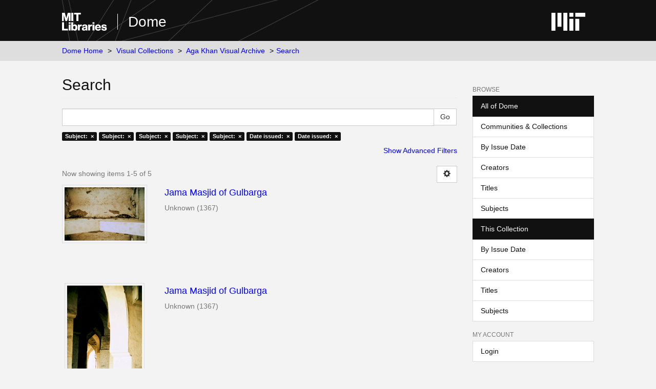

--- FILE ---
content_type: application/javascript;charset=ISO-8859-1
request_url: https://dome.mit.edu/themes/mit-fol/scripts/theme.js
body_size: 338944
content:
function DSpaceSetupAutocomplete(a,b){$(function(){null==b.authorityName&&(b.authorityName=dspace_makeFieldInput(b.inputName,"_authority"));var c=$("#"+a)[0],d=c.elements[b.inputName].id,e=null;null!=c.elements[b.authorityName]&&(e=c.elements[b.authorityName].id);var f=b.contextPath+"/choices/"+b.metadataField,g=null==b.collection?-1:b.collection;f+="?collection="+g;var h=$("#"+d);h.autocomplete({source:function(a,b){var c=f;a&&a.term&&(c+="&query="+a.term),$.get(c,function(a){var c=[],d=[];$(a).find("Choice").each(function(){var a=$(this).attr("value")?$(this).attr("value"):null,b=$(this).text()?$(this).text():a;a||(a=b),null!=b&&(c.push({label:b,value:a}),d["label: "+b+", value: "+a]=$(this).attr("authority")?$(this).attr("authority"):a)}),h.data("authorities",d),b(c)})},select:function(a,c){var d=$("#"+e);d=d.length>0?d[0]:null;var f=h.data("authorities"),g=f["label: "+c.item.label+", value: "+c.item.value];if(null!=d&&(d.value=g,null!=b.confidenceName)){var i=d.form.elements[b.confidenceName];null!=i&&(i.value="accepted")}DSpaceUpdateConfidence(document,b.confidenceIndicatorID,null==g||""==g?"blank":"accepted")}}).autocomplete("widget").addClass("dropdown-menu"),$(".ui-helper-hidden-accessible").hide()})}function DSpaceChoiceLookup(a,b,c,d,e,f,g,h,i){return a+="?field="+b+"&formID="+c+"&valueInput="+d+"&authorityInput="+e+"&collection="+g+"&isName="+h+"&isRepeating="+i+"&confIndicatorID="+f+"&limit=50",$.ajax({dataType:"html",url:a,success:function(a){var b=$('<div class="modal fade">'+a+"</div>");$("body").append(b),b.modal();var c=document.getElementById("aspect_general_ChoiceLookupTransformer_div_lookup");DSpaceChoicesSetup(c),b.on("hidden.bs.modal",function(){$(this).remove()})}}),!1}function DSpaceChoicesSetup(a){var b=$("#aspect_general_ChoiceLookupTransformer_div_lookup :header:not(.page-header)");b.data("template")||b.data("template",b.html()),b.html("Loading..."),DSpaceChoicesLoad(a)}function DSpaceChoicesLoad(a){var b=$("*[name = paramField]").val(),c=$("*[name = paramValue]").val();c||(c="");var d=$("*[name = paramStart]").val(),e=$("*[name = paramLimit]").val(),f=$("*[name = paramFormID]").val(),g=$("*[name = paramCollection]").val(),h="true"==$("*[name = paramIsName]").val(),i="true"==$("*[name = paramIsRepeating]").val(),j="true"==$("*[name = paramIsClosed]").val(),k=$("*[name = contextPath]").val(),l=$("*[name = paramFail]").val(),m=$("*[name = paramValueInput]").val(),n="",o=$("*[name = paramNonAuthority]");if(o.length>0&&(n=o.val()),0==c.length){var p=$(window.document).find("#"+f);c=h?makePersonName(p.find("*[name = "+dspace_makeFieldInput(m,"_last")+"]").val(),p.find("*[name = "+dspace_makeFieldInput(m,"_first")+"]").val()):p.find("*[name = "+m+"]").val(),i&&(h?(p.find("*[name = "+dspace_makeFieldInput(m,"_last")+"]").val(""),p.find("*[name = "+dspace_makeFieldInput(m,"_first")+"]").val("")):p.find("*[name = "+m+"]").val(null)),$("*[name = paramValue]").val(c)}var q=$("select[name = chooser]:first");q.addClass("loading"),$(window).ajaxError(function(a,b,c,d){window.alert(l+" Exception="+a),null!=q&&q.removeClass("loading")}),$.ajax({url:k+"/choices/"+b,type:"GET",data:{query:c,collection:g,start:d,limit:e},error:function(){window.alert(l+" HTTP error resonse"),null!=q&&q.removeClass("loading")},success:function(a){var b=$(a).find("Choices"),d=b.attr("error");null!=d&&"true"==d&&window.alert(l+" Server indicates error in response.");var e=b.find("Choice"),f=1*b.attr("start"),g=f+e.length,i=b.attr("total"),k=b.attr("more");null==k||"false"==k?$("*[name = more]").attr("disabled","true"):$("*[name = more]").removeAttr("disabled"),$("*[name = paramStart]").val(g),null!=q&&q.removeClass("loading"),q.find("option").remove();var m=q.find("option:last"),o=-1,p=-1;$.each(e,function(a){var b=$(this);b.attr("value")==c&&(o=a),void 0!=b.attr("selected")&&(p=a);var d=$('<option value="'+b.attr("value")+'">'+b.text()+"</option>");d.data("authority",b.attr("authority")),m.length>0?m.before(d):q.append(d)}),j||q.append(new Option(dspace_formatMessage(n,c),c),null);var r=-1;if(p>=0?r=p:o>=0?r=o:1==q[0].options.length&&(r=0),r>=0){q[0].options[r].defaultSelected=!0;var s=q[0].options[r];h?($("*[name = text1]").val(lastNameOf(s.value)),$("*[name = text2]").val(firstNameOf(s.value))):$("*[name = text1]").val(s.value)}var t=0==g?0:f+1,u=$("#aspect_general_ChoiceLookupTransformer_div_lookup :header:not(.page-header)");u.html(dspace_formatMessage(u.data("template"),t,g,i,c))}})}function DSpaceChoicesSelectOnChange(){var a=$("#aspect_general_ChoiceLookupTransformer_div_lookup"),b=a.find("*[name = chooser]"),c="true"==a.find("*[name = paramIsName]").val(),d=b.val();c?(a.find("*[name = text1]").val(lastNameOf(d)),a.find("*[name = text2]").val(firstNameOf(d))):a.find("*[name = text1]").val(d)}function DSpaceChoicesAcceptOnClick(){var a=$("*[name = chooser]"),b="true"==$("*[name = paramIsName]").val(),c="true"==$("*[name = paramIsRepeating]").val(),d=$("*[name = paramValueInput]").val(),e=$("*[name = paramAuthorityInput]").val(),f=$("*[name = paramFormID]").val(),g=$("*[name = paramConfIndicatorID]").length=$("*[name = paramConfIndicatorID]").val();if(0==e.length&&(e=dspace_makeFieldInput(d,"_authority")),d.length>0){var h=$(window.document).find("#"+f);if(b?(h.find("*[name = "+dspace_makeFieldInput(d,"_last")+"]").val($("*[name = text1]").val()),h.find("*[name = "+dspace_makeFieldInput(d,"_first")+"]").val($("*[name = text2]").val())):h.find("*[name = "+d+"]").val($("*[name = text1]").val()),e.length>0&&h.find("*[name = "+e+"]").length>0){var i="",j=e.lastIndexOf("_authority_");i=j<0?e.substring(0,e.length-10)+"_confidence":e.substring(0,j)+"_confidence_"+e.substring(j+11);var k=null,l=a.find(":selected");l.length>=0&&null!=l.data("authority")&&h.find("*[name = "+e+"]").val(l.data("authority")),h.find("*[name = "+i+"]").val("accepted"),DSpaceUpdateConfidence(window.document,g,null==k||""==k?"blank":"accepted")}if(c){var m=h.find("*[name = submit_"+d+"_add]");m.length>0?m.click():alert('Sanity check: Cannot find button named "submit_'+d+'_add"')}}return!1}function DSpaceChoicesMoreOnClick(){var a=document.getElementById("aspect_general_ChoiceLookupTransformer_div_lookup");DSpaceChoicesSetup(a)}function makePersonName(a,b){return null==b||0==b.length?a:a+", "+b}function firstNameOf(a){var b=a.indexOf(",");return b<0?"":stringTrim(a.substring(b+1))}function lastNameOf(a){var b=a.indexOf(",");return stringTrim(b<0?a:a.substring(0,b))}function stringTrim(a){for(var b=0,c=a.length;" "==a.charAt(b)&&b<c;++b);for(;c>b&&" "==a.charAt(c-1);--c);return a.slice(b,c)}function dspace_formatMessage(){var a,b=dspace_formatMessage.arguments[0];for(a=1;a<arguments.length;++a){var c="@"+a+"@";if(b.search(c)>=0){var d=dspace_formatMessage.arguments[a];void 0==d&&(d=""),b=b.replace(c,d)}}return b}function dspace_makeFieldInput(a,b){var c=a.search("_[0-9]+$");return c<0?a+b:a.substr(0,c)+b+a.substr(c)}function DSpaceUpdateConfidence(a,b,c){if(null!=b&&""!=b){var d=a.getElementById(b);if(null!=d)if(null==d.className)d.className="cf-"+c;else{for(var e=d.className.split(" "),f="",g=!1,h=0;h<e.length;++h)e[h].match("^cf-[a-zA-Z0-9]+$")?(f+="cf-"+c+" ",g=!0):f+=e[h]+" ";g||(f+="cf-"+c+" "),d.className=f}}}function DSpaceAuthorityOnChange(a,b,c){var d="accepted";if(null!=b&&""!=b){var e=document.getElementById(b);null!=e&&(e.value=d)}return DSpaceUpdateConfidence(document,c,d),!1}function DSpaceToggleAuthorityLock(a,b){if(null==b||""==b)return!1;var c=document.getElementById(b);if(null==c)return!1;for(var d=a.className.split(" "),e="",f=!1,g=!1,h=0;h<d.length;++h)"is-locked"==d[h]?(f=!1,g=!0):"is-unlocked"==d[h]?(f=!0,g=!0):e+=d[h]+" ";return!!g&&(a.className=e+(f?"is-locked":"is-unlocked")+" ",c.readOnly=f,!1)}function showAuthors(){$("#item-view-show-all-authors-link").addClass("hidden"),$("#item-view-hide-authors-link").removeClass("hidden"),$("#item-view-authors-truncated").addClass("hidden"),$("span[class*=author-list-]").removeClass("hidden"),$("span[class*=author-spacer-list-]").removeClass("hidden")}function hideAuthors(){$("#item-view-hide-authors-link").addClass("hidden"),$("#item-view-show-all-authors-link").removeClass("hidden"),$("#item-view-authors-truncated").removeClass("hidden"),$.each($("span[class*=author-list-]"),function(){var a=parseInt($(this).attr("class").substring(12));a>5&&$(this).addClass("hidden")}),$.each($("span[class*=author-spacer-list-]"),function(){var a=parseInt($(this).attr("class").substring(19));a>5&&$(this).addClass("hidden")})}function findAndImportJSFilesWithin(a,b){if(findAndImportJSFilesWithinDone)return void b();findAndImportJSFilesWithinDone=!0;var c=a.find('[name="functjavascript"]');if($.isFunction(b)){var d="callback"+generateID();registerCallbackCounter(d,b,c.length);for(var e=0;e<c.length;e++){var f=$(c.get(e)).val(),g=f.indexOf(";");if(g==-1)$.getScript(f,function(){removeCallbackConstraint(d)});else{var h=f.substring(0,g),i=f.substring(g+1);evalExternalMetod(i,h,function(){removeCallbackConstraint(d)})}}}else for(var e=0;e<c.length;e++){var f=$(c.get(e)).val(),g=f.indexOf(";");if(g==-1)$.getScript(f);else{var h=f.substring(0,g),i=f.substring(g+1);evalExternalMetod(i,h)}}}function registerCallbackCounter(a,b,c){var d=$("#aspect_statistics_mostpopular_MostPopular_div_geo-stat-table");c||(c=0),d.data(a+"counter",c),d.data(a,b)}function addCallbackConstraint(a){var b=a+"counter",c=$("#aspect_statistics_mostpopular_MostPopular_div_geo-stat-table"),d=1*c.data(b);d++,c.data(b,d)}function removeCallbackConstraint(a){var b=a+"counter",c=$("#aspect_statistics_mostpopular_MostPopular_div_geo-stat-table"),d=1*c.data(b);if(d--,0==d){var e=c.data(a);$.isFunction(e)&&e.call(this),c.removeData(a),c.removeData(b)}else c.data(b,d)}function evalExternalMetod(method,jsUrl,callback){try{eval(method+";")}catch(e){jQuery.ajax({url:jsUrl,dataType:"script",async:!0,success:function(){eval(method+";"),$.isFunction(callback)&&callback.call(this)},error:function(){}})}}function uniqueifyIDs(jqObj){var arr=jqObj.find('[id *="generateid"]'),html=jqObj.html();arr.length>0&&(jQuery.each(arr,function(){var id=$(this).attr("id"),toReplace=id.substring(id.indexOf("generateid")),newId=generateID();html=html.replace(eval("/"+id+"/g"),newId),html=html.replace(eval("/"+toReplace+"/g"),newId)}),jqObj.html(html))}function generateID(){var a=new Date;return a.getTime()}function toggleSubscribe(){}function replace_nbitems(a,b){var c=a.indexOf("nbitems=501");return c>0&&(a=a.substring(0,c)+"nbitems="+b+a.substring(c+"nbitems=501".length)),a}function replace_collection(a){var b=a,c=a.indexOf("collection=");if(c>0){var d=a.indexOf("&",c);d<0&&(d=a.length);var e=a.substring(c,d).split("=")[1].split("::"),f=e[0],g=e[1];b=a.substring(0,c)+"type="+f+"&id="+g,d<a.length&&(b+="&"+a.substring(d))}return b}function i18nParametrize(){var a=arguments[0],b=a;"undefined"!=typeof $(document).data("i18n")&&a in $(document).data("i18n")&&(b=$(document).data("i18n")[a]);for(var c=1;arguments[c];)b=b.replace("["+c+"]",arguments[c]),c++;return b}function getMostPopularData(){var a=$("#aspect_statistics_mostpopular_MostPopular_table_statable"),b=$("input#aspect_statistics_mostpopular_MostPopular_field_bytype").val();void 0===b&&(b="");var c=$("#aspect_statistics_mostpopular_MostPopular_field_newCountryCode").val();void 0===c&&(c="");var d=getParam("department")||$("select[name=simplefilter]").val(),e={nbitems:$("#aspect_statistics_mostpopular_MostPopular_field_nbitems").val(),collection:$("#aspect_statistics_mostpopular_MostPopular_field_collection").val(),geo:$("#aspect_statistics_mostpopular_MostPopular_field_geo").val(),timefilter:$("#aspect_statistics_mostpopular_MostPopular_field_timeFilter").val(),simplefilter:$("select[name=simplefilter]").val(),time_filter_start_date:$("[id$=_start_date]").val(),time_filter_end_date:$("[id$=_end_date]").val(),bytype:b,country:c,sort_by:$(".sort_by",a).closest("th.sortable").index()-1,department:d,solutionfilter:$("#aspect_statistics_mostpopular_MostPopular_field_solutionfilter").val()};$('[id^="aspect_statistics_mostpopular_MostPopular_field_filterCode_"]').each(function(){var a=$(this).attr("id").replace("aspect_statistics_mostpopular_MostPopular_field_filterCode_","");e["filterCode_"+a]=$(this).val()}),$('input[id^="aspect_statistics_mostpopular_MostPopular_field_filterType_"]').each(function(){var a=$(this).attr("id").replace("aspect_statistics_mostpopular_MostPopular_field_filterType_","");e["filterType_"+a]=$(this).val()}),window.atmire&&window.atmire.cua&&"function"==typeof atmire.setGearMenuSortByOption&&window.atmire.setGearMenuSortByOption();var f=a.data("model");return void 0===f&&(f={}),f.data=e,f.tableSize=e.nbitems,f.orig_nbitems=e.nbitems,a.data("model",f),$("#aspect_statistics_mostpopular_MostPopular_div_geo-stat-chart").length>0&&(e.nbitems=501),e}function getParam(a){var b=document.location.search;if(b.length){kvp=b.substr(1).split("&");for(var c,d=kvp.length;d--;)if(c=kvp[d].split("="),c[0]==a)return c[1]}return null}function insertParam(a,b){a=encodeURI(a),b=encodeURI(b);var c=[],d=document.location.search;d.length&&(c=d.substr(1).split("&"));for(var e,f=c.length;f--;)if(e=c[f].split("="),e[0]==a){e[1]=b,c[f]=e.join("=");break}return f<0&&(c[c.length]=[a,b].join("=")),c.join("&")}function pushUrl(a,b){var c=!0;c&&window.history.pushState?(window.history.pushState({},document.title,location.pathname+"?"+a),"function"==typeof b&&b()):document.location.search=a}function mpTranslate(a){return"undefined"!=typeof $(document).data("i18n")&&a in $(document).data("i18n")?$(document).data("i18n")[a]:a}function mpTranslateIs(a){var b=a;return"undefined"!=typeof $(document).data("i18n")&&a in $(document).data("i18n")&&(b=$(document).data("i18n")[a]),b=b.replace("\\n","<br />")}function mpFormatNumber(a){if("undefined"==typeof a)a="0";else if("number"!=typeof a)return a;var b="0,0";return numeral(Math.round(a)).format(b)}function mpRegisterHelpers(){Handlebars.registerHelper("I18n",mpTranslate),Handlebars.registerHelper("I18nIs",mpTranslateIs),Handlebars.registerHelper("format_mp_number",mpFormatNumber)}function getHandlebars(a,b){a.isFunction(Handlebars.compile)?(mpRegisterHelpers(a),b()):(Handlebars=void 0,a.ajax({url:atmire.CUA.getContextPath()+"/aspects/ReportingSuite/handlebars.min.js",async:!1,dataType:"script",success:function(){mpRegisterHelpers(a),b()}}))}function getCountryName(a){return isoCountries.hasOwnProperty(a)?isoCountries[a]:a}function AuthorLookup(a,b,c){var d="author",e="value",f=["last-name","first-name","mit-id","orcid-id","department"],g={"last-name":"last name","first-name":"first name"},h=!1,i=!1;AuthorityLookup(a,b,c,d,e,f,g,h,i)}function DepartmentLookup(a,b,c,d){var e="department",f="shortName",g=["shortName","fullName"],h={shortName:"short name",fullName:"full name"},i=!0;AuthorityLookup(a,b,c,e,f,g,h,i,d)}function AuthorityLookup(a,b,c,d,e,f,g,h,i){function j(){var a="";if(b.indexOf("value_")!=-1)a=$("textarea[name="+b+"]").val();else{var c=$("input[name="+b+"_last]"),d=$("input[name="+b+"_first]");c.size()&&""!==c.val()?(a=c.val(),d.size()&&""!==d.val()&&(a=a+", "+d.val()),a=a.trim()):a=$("input[name="+b+"]").val()}return a}var k=capitalizeFirstLetter(d),l='<li class="vcard-insolr"><label>Items in this repository:&nbsp;</label><span/></li>';h&&(l=""),$(".authorlookup").remove();var m=$('<div class="authorlookup modal fade" tabindex="-1" role="dialog" aria-labelledby="personLookupLabel" aria-hidden="true"><div class="modal-dialog"><div class="modal-content"><div class="modal-header"><button type="button" class="close" data-dismiss="modal"><span aria-hidden="true">&times;</span><span class="sr-only">Close</span></button><h4 class="modal-title" id="personLookupLabel">'+k+' lookup</h4></div><div class="modal-body"><div title="'+k+' Lookup"><table class="dttable col-xs-4"><thead><th>Name</th></thead><tbody><tr><td>Loading...<td></tr></tbody></table><span class="no-vcard-selected">There\'s no one selected</span><ul class="vcard list-unstyled" style="display: none;"><li><ul class="variable"/></li>'+l+'<li class="vcard-add"><input class="ds-button-field btn btn-default" value="Add This '+k+'" type="button"/></li></ul></div></div></div></div></div>'),n='<button id="lookup-more-button" class="btn btn-default">show more</button>',o='<button id="lookup-less-button" class="btn btn-default">show less</button>',p=n,q=!0,r=m.find("table.dttable");r.dataTable({aoColumns:[{bSortable:!1,sWidth:"200px"},{bSortable:!1,bSearchable:!1,bVisible:!1}],oLanguage:{sInfo:"Showing _START_ to _END_ of _TOTAL_ results",sInfoEmpty:"Showing 0 to 0 of 0 results",sInfoFiltered:"(filtered from _MAX_ total results)",sLengthMenu:"_MENU_ people/page",sZeroRecords:"No results found"},bAutoWidth:!1,bJQueryUI:!0,bProcessing:!0,bSort:!1,bPaginate:!1,sPaginationType:"two_button",bServerSide:!0,sAjaxSource:a,sDom:'<"H"lfr><"clearfix"t<"vcard-wrapper col-xs-8">><"F"ip>',fnInitComplete:function(){m.find("table.dttable").show(),m.find("div.vcard-wrapper").append(m.find(".no-vcard-selected")).append(m.find("ul.vcard")),m.modal(),m.find(".dataTables_wrapper").parent().attr("style","width: auto; min-height: 121px; height: auto;");var a=m.find(".dataTables_filter input");a.val(j()),setTimeout(function(){a.trigger($.Event("keyup",{keyCode:13}))},50),a.trigger($.Event("keyup",{keyCode:13})),a.addClass("form-control"),m.find(".ui-corner-tr").removeClass(".ui-corner-tr"),m.find(".ui-corner-tl").removeClass(".ui-corner-tl")},fnInfoCallback:function(a,b,c,d,e,f){return"Showing "+c+" results. "+p},fnRowCallback:function(a,c,e){c=c[1];var h=$(a),j=$(this).closest(".dataTables_wrapper").find(".vcard-wrapper .vcard").data("authorityID");return void 0!=j&&c.authority==j&&h.addClass("current-item"),h.addClass("clickable"),"false"==c.insolr&&h.addClass("notinsolr"),h.click(function(){function a(a,b,c){var d=b;d=null==g[b]?b.replace(/-/g," "):g[b];var e="";return e+='<li class="vcard-'+b+'"><label>'+d+": </label>",e+="orcid"==b?'<span><a target="_blank" href="http://orcid.org/'+a[b]+'">'+a[b]+"</a></span>":"<span>"+a[b]+"</span>",e+="</li>",c.append(e),d}var e=$(this);e.siblings(".current-item").removeClass("current-item"),e.addClass("current-item");var h=e.closest(".dataTables_wrapper").find(".vcard-wrapper");h.find(".no-vcard-selected:visible").hide();var j=h.find(".vcard");j.data("authorityID",c.authority),j.data("name",c.value);var k=["insolr","value","authority"],l=j.find(".variable");l.empty(),f.forEach(function(b){a(c,b,l)});for(var n in c)c.hasOwnProperty(n)&&k.indexOf(n)<0&&f.indexOf(n)<0&&a(c,n,l);if("false"!=c.insolr){var o=window.DSpace.context_path+"/discover?filtertype="+d+"&filter_relational_operator=authority&filter="+c.insolr;j.find(".vcard-insolr span").empty().append('<a href="'+o+'" target="_new">view items</a>')}else j.find(".vcard-insolr span").text("0");j.find(".vcard-add input").click(function(){if(b.indexOf("value_")!=-1){$("input[name="+b+"]").val(j.find(".vcard-last-name span").text()+", "+j.find(".vcard-first-name span").text());var a=$("input[name="+b+"_authority]");a.val(j.data("authorityID")),$("textarea[name="+b+"]").val(j.data("name"))}else{var c=b;i&&(c="value");var d=$("input[name="+c+"_last]");d.size()?(d.val(j.find(".vcard-last-name span").text()),$("input[name="+c+"_first]").val(j.find(".vcard-first-name span").text())):i?($("textarea[name="+c+"]").val(j.data("name")),$("#aspect_administrative_item_EditItemMetadataForm_field_submit_add").attr("disabled",!1)):$("input[name="+c+"]").val(j.data("name")),$("input[name="+c+"_authority]").val(j.data("authorityID")),$("input[name=submit_"+c+"_add]").click()}m.modal("hide")}),j.show()}),a},fnDrawCallback:function(){var a=$(this).closest(".dataTables_wrapper");a.find(".current-item").length>0?(a.find(".vcard-wrapper .no-vcard-selected:visible").hide(),a.find(".vcard-wrapper .vcard:hidden").show()):(a.find(".vcard-wrapper .vcard:visible").hide(),a.find(".vcard-wrapper .no-vcard-selected:hidden").show()),a.find("#lookup-more-button").click(function(){p=o,r.fnFilter($(".dataTables_filter > input").val())}),a.find("#lookup-less-button").click(function(){p=n,r.fnFilter($(".dataTables_filter > input").val())})},fnServerData:function(a,b,d){var f,g,h,i;$.each(b,function(){"sEcho"==this.name?f=this.value:"sSearch"==this.name?(g=this.value,q&&(g=j(),q=!1)):"iDisplayStart"==this.name?h=this.value:"iDisplayLength"==this.name&&(i=this.value)}),void 0==c&&(c="-1"),void 0==f&&(f=""),void 0==g&&(g=""),void 0==h&&(h="0"),void 0==i&&(i="0"),p==o&&(i="20"),p==n&&(i="10");var k=[];k.push({name:"query",value:g}),k.push({name:"collection",value:c}),k.push({name:"start",value:h}),k.push({name:"limit",value:i});var l=$(this);$.ajax({cache:!1,url:a,dataType:"xml",data:k,success:function(a){var b=$(a),c=[];$.each(b.find("Choice"),function(){for(var a=this,b=[],d={},f=0;f<a.attributes.length;f++){var g=a.attributes[f];d[g.name]=g.value}var h=d.value;null!=d[e]&&(h=d[e]),b.push(h),b.push(d),c.push(b)});var g=b.find("Choices").attr("total"),h=l.data("totalNbPeople");(void 0==h||1*h<1)&&(h=g,l.data("totalNbPeople",h));var i={sEcho:f,iTotalRecords:h,iTotalDisplayRecords:g,aaData:c};d(i)}})}})}function capitalizeFirstLetter(a){return a.charAt(0).toUpperCase()+a.slice(1)}!function(a,b){"object"==typeof module&&"object"==typeof module.exports?module.exports=a.document?b(a,!0):function(a){if(!a.document)throw new Error("jQuery requires a window with a document");return b(a)}:b(a)}("undefined"!=typeof window?window:this,function(a,b){function c(a){var b=!!a&&"length"in a&&a.length,c=na.type(a);return"function"!==c&&!na.isWindow(a)&&("array"===c||0===b||"number"==typeof b&&b>0&&b-1 in a)}function d(a,b,c){if(na.isFunction(b))return na.grep(a,function(a,d){return!!b.call(a,d,a)!==c});if(b.nodeType)return na.grep(a,function(a){return a===b!==c});if("string"==typeof b){if(xa.test(b))return na.filter(b,a,c);b=na.filter(b,a)}return na.grep(a,function(a){return na.inArray(a,b)>-1!==c})}function e(a,b){do a=a[b];while(a&&1!==a.nodeType);return a}function f(a){var b={};return na.each(a.match(Da)||[],function(a,c){b[c]=!0}),b}function g(){da.addEventListener?(da.removeEventListener("DOMContentLoaded",h),a.removeEventListener("load",h)):(da.detachEvent("onreadystatechange",h),a.detachEvent("onload",h))}function h(){(da.addEventListener||"load"===a.event.type||"complete"===da.readyState)&&(g(),na.ready())}function i(a,b,c){if(void 0===c&&1===a.nodeType){var d="data-"+b.replace(Ia,"-$1").toLowerCase();if(c=a.getAttribute(d),"string"==typeof c){try{c="true"===c||"false"!==c&&("null"===c?null:+c+""===c?+c:Ha.test(c)?na.parseJSON(c):c)}catch(a){}na.data(a,b,c)}else c=void 0}return c}function j(a){var b;for(b in a)if(("data"!==b||!na.isEmptyObject(a[b]))&&"toJSON"!==b)return!1;return!0}function k(a,b,c,d){if(Ga(a)){var e,f,g=na.expando,h=a.nodeType,i=h?na.cache:a,j=h?a[g]:a[g]&&g;if(j&&i[j]&&(d||i[j].data)||void 0!==c||"string"!=typeof b)return j||(j=h?a[g]=ca.pop()||na.guid++:g),i[j]||(i[j]=h?{}:{toJSON:na.noop}),"object"!=typeof b&&"function"!=typeof b||(d?i[j]=na.extend(i[j],b):i[j].data=na.extend(i[j].data,b)),f=i[j],d||(f.data||(f.data={}),f=f.data),void 0!==c&&(f[na.camelCase(b)]=c),"string"==typeof b?(e=f[b],null==e&&(e=f[na.camelCase(b)])):e=f,e}}function l(a,b,c){if(Ga(a)){var d,e,f=a.nodeType,g=f?na.cache:a,h=f?a[na.expando]:na.expando;if(g[h]){if(b&&(d=c?g[h]:g[h].data)){na.isArray(b)?b=b.concat(na.map(b,na.camelCase)):b in d?b=[b]:(b=na.camelCase(b),b=b in d?[b]:b.split(" ")),e=b.length;for(;e--;)delete d[b[e]];if(c?!j(d):!na.isEmptyObject(d))return}(c||(delete g[h].data,j(g[h])))&&(f?na.cleanData([a],!0):la.deleteExpando||g!=g.window?delete g[h]:g[h]=void 0)}}}function m(a,b,c,d){var e,f=1,g=20,h=d?function(){return d.cur()}:function(){return na.css(a,b,"")},i=h(),j=c&&c[3]||(na.cssNumber[b]?"":"px"),k=(na.cssNumber[b]||"px"!==j&&+i)&&Ka.exec(na.css(a,b));if(k&&k[3]!==j){j=j||k[3],c=c||[],k=+i||1;do f=f||".5",k/=f,na.style(a,b,k+j);while(f!==(f=h()/i)&&1!==f&&--g)}return c&&(k=+k||+i||0,e=c[1]?k+(c[1]+1)*c[2]:+c[2],d&&(d.unit=j,d.start=k,d.end=e)),e}function n(a){var b=Sa.split("|"),c=a.createDocumentFragment();if(c.createElement)for(;b.length;)c.createElement(b.pop());return c}function o(a,b){var c,d,e=0,f="undefined"!=typeof a.getElementsByTagName?a.getElementsByTagName(b||"*"):"undefined"!=typeof a.querySelectorAll?a.querySelectorAll(b||"*"):void 0;if(!f)for(f=[],c=a.childNodes||a;null!=(d=c[e]);e++)!b||na.nodeName(d,b)?f.push(d):na.merge(f,o(d,b));return void 0===b||b&&na.nodeName(a,b)?na.merge([a],f):f}function p(a,b){for(var c,d=0;null!=(c=a[d]);d++)na._data(c,"globalEval",!b||na._data(b[d],"globalEval"))}function q(a){Oa.test(a.type)&&(a.defaultChecked=a.checked)}function r(a,b,c,d,e){for(var f,g,h,i,j,k,l,m=a.length,r=n(b),s=[],t=0;m>t;t++)if(g=a[t],g||0===g)if("object"===na.type(g))na.merge(s,g.nodeType?[g]:g);else if(Ua.test(g)){for(i=i||r.appendChild(b.createElement("div")),j=(Pa.exec(g)||["",""])[1].toLowerCase(),l=Ta[j]||Ta._default,i.innerHTML=l[1]+na.htmlPrefilter(g)+l[2],f=l[0];f--;)i=i.lastChild;if(!la.leadingWhitespace&&Ra.test(g)&&s.push(b.createTextNode(Ra.exec(g)[0])),!la.tbody)for(g="table"!==j||Va.test(g)?"<table>"!==l[1]||Va.test(g)?0:i:i.firstChild,f=g&&g.childNodes.length;f--;)na.nodeName(k=g.childNodes[f],"tbody")&&!k.childNodes.length&&g.removeChild(k);for(na.merge(s,i.childNodes),i.textContent="";i.firstChild;)i.removeChild(i.firstChild);i=r.lastChild}else s.push(b.createTextNode(g));for(i&&r.removeChild(i),la.appendChecked||na.grep(o(s,"input"),q),t=0;g=s[t++];)if(d&&na.inArray(g,d)>-1)e&&e.push(g);else if(h=na.contains(g.ownerDocument,g),i=o(r.appendChild(g),"script"),h&&p(i),c)for(f=0;g=i[f++];)Qa.test(g.type||"")&&c.push(g);return i=null,r}function s(){return!0}function t(){return!1}function u(){try{return da.activeElement}catch(a){}}function v(a,b,c,d,e,f){var g,h;if("object"==typeof b){"string"!=typeof c&&(d=d||c,c=void 0);for(h in b)v(a,h,c,d,b[h],f);return a}if(null==d&&null==e?(e=c,d=c=void 0):null==e&&("string"==typeof c?(e=d,d=void 0):(e=d,d=c,c=void 0)),e===!1)e=t;else if(!e)return a;return 1===f&&(g=e,e=function(a){return na().off(a),g.apply(this,arguments)},e.guid=g.guid||(g.guid=na.guid++)),a.each(function(){na.event.add(this,b,e,d,c)})}function w(a,b){return na.nodeName(a,"table")&&na.nodeName(11!==b.nodeType?b:b.firstChild,"tr")?a.getElementsByTagName("tbody")[0]||a.appendChild(a.ownerDocument.createElement("tbody")):a}function x(a){return a.type=(null!==na.find.attr(a,"type"))+"/"+a.type,a}function y(a){var b=eb.exec(a.type);return b?a.type=b[1]:a.removeAttribute("type"),a}function z(a,b){if(1===b.nodeType&&na.hasData(a)){var c,d,e,f=na._data(a),g=na._data(b,f),h=f.events;if(h){delete g.handle,g.events={};for(c in h)for(d=0,e=h[c].length;e>d;d++)na.event.add(b,c,h[c][d])}g.data&&(g.data=na.extend({},g.data))}}function A(a,b){var c,d,e;if(1===b.nodeType){if(c=b.nodeName.toLowerCase(),!la.noCloneEvent&&b[na.expando]){e=na._data(b);for(d in e.events)na.removeEvent(b,d,e.handle);b.removeAttribute(na.expando)}"script"===c&&b.text!==a.text?(x(b).text=a.text,y(b)):"object"===c?(b.parentNode&&(b.outerHTML=a.outerHTML),la.html5Clone&&a.innerHTML&&!na.trim(b.innerHTML)&&(b.innerHTML=a.innerHTML)):"input"===c&&Oa.test(a.type)?(b.defaultChecked=b.checked=a.checked,b.value!==a.value&&(b.value=a.value)):"option"===c?b.defaultSelected=b.selected=a.defaultSelected:"input"!==c&&"textarea"!==c||(b.defaultValue=a.defaultValue)}}function B(a,b,c,d){b=fa.apply([],b);var e,f,g,h,i,j,k=0,l=a.length,m=l-1,n=b[0],p=na.isFunction(n);if(p||l>1&&"string"==typeof n&&!la.checkClone&&db.test(n))return a.each(function(e){var f=a.eq(e);p&&(b[0]=n.call(this,e,f.html())),B(f,b,c,d)});if(l&&(j=r(b,a[0].ownerDocument,!1,a,d),e=j.firstChild,1===j.childNodes.length&&(j=e),e||d)){for(h=na.map(o(j,"script"),x),g=h.length;l>k;k++)f=j,k!==m&&(f=na.clone(f,!0,!0),g&&na.merge(h,o(f,"script"))),c.call(a[k],f,k);if(g)for(i=h[h.length-1].ownerDocument,na.map(h,y),k=0;g>k;k++)f=h[k],Qa.test(f.type||"")&&!na._data(f,"globalEval")&&na.contains(i,f)&&(f.src?na._evalUrl&&na._evalUrl(f.src):na.globalEval((f.text||f.textContent||f.innerHTML||"").replace(fb,"")));j=e=null}return a}function C(a,b,c){for(var d,e=b?na.filter(b,a):a,f=0;null!=(d=e[f]);f++)c||1!==d.nodeType||na.cleanData(o(d)),d.parentNode&&(c&&na.contains(d.ownerDocument,d)&&p(o(d,"script")),d.parentNode.removeChild(d));return a}function D(a,b){var c=na(b.createElement(a)).appendTo(b.body),d=na.css(c[0],"display");return c.detach(),d}function E(a){var b=da,c=jb[a];return c||(c=D(a,b),"none"!==c&&c||(ib=(ib||na("<iframe frameborder='0' width='0' height='0'/>")).appendTo(b.documentElement),b=(ib[0].contentWindow||ib[0].contentDocument).document,b.write(),b.close(),c=D(a,b),ib.detach()),jb[a]=c),c}function F(a,b){return{get:function(){return a()?void delete this.get:(this.get=b).apply(this,arguments)}}}function G(a){if(a in yb)return a;for(var b=a.charAt(0).toUpperCase()+a.slice(1),c=xb.length;c--;)if(a=xb[c]+b,a in yb)return a}function H(a,b){for(var c,d,e,f=[],g=0,h=a.length;h>g;g++)d=a[g],d.style&&(f[g]=na._data(d,"olddisplay"),c=d.style.display,b?(f[g]||"none"!==c||(d.style.display=""),""===d.style.display&&Ma(d)&&(f[g]=na._data(d,"olddisplay",E(d.nodeName)))):(e=Ma(d),(c&&"none"!==c||!e)&&na._data(d,"olddisplay",e?c:na.css(d,"display"))));for(g=0;h>g;g++)d=a[g],d.style&&(b&&"none"!==d.style.display&&""!==d.style.display||(d.style.display=b?f[g]||"":"none"));return a}function I(a,b,c){var d=ub.exec(b);return d?Math.max(0,d[1]-(c||0))+(d[2]||"px"):b}function J(a,b,c,d,e){for(var f=c===(d?"border":"content")?4:"width"===b?1:0,g=0;4>f;f+=2)"margin"===c&&(g+=na.css(a,c+La[f],!0,e)),d?("content"===c&&(g-=na.css(a,"padding"+La[f],!0,e)),"margin"!==c&&(g-=na.css(a,"border"+La[f]+"Width",!0,e))):(g+=na.css(a,"padding"+La[f],!0,e),"padding"!==c&&(g+=na.css(a,"border"+La[f]+"Width",!0,e)));return g}function K(a,b,c){var d=!0,e="width"===b?a.offsetWidth:a.offsetHeight,f=ob(a),g=la.boxSizing&&"border-box"===na.css(a,"boxSizing",!1,f);if(0>=e||null==e){if(e=pb(a,b,f),(0>e||null==e)&&(e=a.style[b]),lb.test(e))return e;d=g&&(la.boxSizingReliable()||e===a.style[b]),e=parseFloat(e)||0}return e+J(a,b,c||(g?"border":"content"),d,f)+"px"}function L(a,b,c,d,e){return new L.prototype.init(a,b,c,d,e)}function M(){return a.setTimeout(function(){zb=void 0}),zb=na.now()}function N(a,b){var c,d={height:a},e=0;for(b=b?1:0;4>e;e+=2-b)c=La[e],d["margin"+c]=d["padding"+c]=a;return b&&(d.opacity=d.width=a),d}function O(a,b,c){for(var d,e=(R.tweeners[b]||[]).concat(R.tweeners["*"]),f=0,g=e.length;g>f;f++)if(d=e[f].call(c,b,a))return d}function P(a,b,c){var d,e,f,g,h,i,j,k,l=this,m={},n=a.style,o=a.nodeType&&Ma(a),p=na._data(a,"fxshow");c.queue||(h=na._queueHooks(a,"fx"),null==h.unqueued&&(h.unqueued=0,i=h.empty.fire,h.empty.fire=function(){h.unqueued||i()}),h.unqueued++,l.always(function(){l.always(function(){h.unqueued--,na.queue(a,"fx").length||h.empty.fire()})})),1===a.nodeType&&("height"in b||"width"in b)&&(c.overflow=[n.overflow,n.overflowX,n.overflowY],j=na.css(a,"display"),k="none"===j?na._data(a,"olddisplay")||E(a.nodeName):j,"inline"===k&&"none"===na.css(a,"float")&&(la.inlineBlockNeedsLayout&&"inline"!==E(a.nodeName)?n.zoom=1:n.display="inline-block")),c.overflow&&(n.overflow="hidden",la.shrinkWrapBlocks()||l.always(function(){n.overflow=c.overflow[0],n.overflowX=c.overflow[1],n.overflowY=c.overflow[2]}));for(d in b)if(e=b[d],Bb.exec(e)){if(delete b[d],f=f||"toggle"===e,e===(o?"hide":"show")){if("show"!==e||!p||void 0===p[d])continue;o=!0}m[d]=p&&p[d]||na.style(a,d)}else j=void 0;if(na.isEmptyObject(m))"inline"===("none"===j?E(a.nodeName):j)&&(n.display=j);else{p?"hidden"in p&&(o=p.hidden):p=na._data(a,"fxshow",{}),f&&(p.hidden=!o),o?na(a).show():l.done(function(){na(a).hide()}),l.done(function(){var b;na._removeData(a,"fxshow");for(b in m)na.style(a,b,m[b])});for(d in m)g=O(o?p[d]:0,d,l),d in p||(p[d]=g.start,o&&(g.end=g.start,g.start="width"===d||"height"===d?1:0))}}function Q(a,b){var c,d,e,f,g;for(c in a)if(d=na.camelCase(c),e=b[d],f=a[c],
na.isArray(f)&&(e=f[1],f=a[c]=f[0]),c!==d&&(a[d]=f,delete a[c]),g=na.cssHooks[d],g&&"expand"in g){f=g.expand(f),delete a[d];for(c in f)c in a||(a[c]=f[c],b[c]=e)}else b[d]=e}function R(a,b,c){var d,e,f=0,g=R.prefilters.length,h=na.Deferred().always(function(){delete i.elem}),i=function(){if(e)return!1;for(var b=zb||M(),c=Math.max(0,j.startTime+j.duration-b),d=c/j.duration||0,f=1-d,g=0,i=j.tweens.length;i>g;g++)j.tweens[g].run(f);return h.notifyWith(a,[j,f,c]),1>f&&i?c:(h.resolveWith(a,[j]),!1)},j=h.promise({elem:a,props:na.extend({},b),opts:na.extend(!0,{specialEasing:{},easing:na.easing._default},c),originalProperties:b,originalOptions:c,startTime:zb||M(),duration:c.duration,tweens:[],createTween:function(b,c){var d=na.Tween(a,j.opts,b,c,j.opts.specialEasing[b]||j.opts.easing);return j.tweens.push(d),d},stop:function(b){var c=0,d=b?j.tweens.length:0;if(e)return this;for(e=!0;d>c;c++)j.tweens[c].run(1);return b?(h.notifyWith(a,[j,1,0]),h.resolveWith(a,[j,b])):h.rejectWith(a,[j,b]),this}}),k=j.props;for(Q(k,j.opts.specialEasing);g>f;f++)if(d=R.prefilters[f].call(j,a,k,j.opts))return na.isFunction(d.stop)&&(na._queueHooks(j.elem,j.opts.queue).stop=na.proxy(d.stop,d)),d;return na.map(k,O,j),na.isFunction(j.opts.start)&&j.opts.start.call(a,j),na.fx.timer(na.extend(i,{elem:a,anim:j,queue:j.opts.queue})),j.progress(j.opts.progress).done(j.opts.done,j.opts.complete).fail(j.opts.fail).always(j.opts.always)}function S(a){return na.attr(a,"class")||""}function T(a){return function(b,c){"string"!=typeof b&&(c=b,b="*");var d,e=0,f=b.toLowerCase().match(Da)||[];if(na.isFunction(c))for(;d=f[e++];)"+"===d.charAt(0)?(d=d.slice(1)||"*",(a[d]=a[d]||[]).unshift(c)):(a[d]=a[d]||[]).push(c)}}function U(a,b,c,d){function e(h){var i;return f[h]=!0,na.each(a[h]||[],function(a,h){var j=h(b,c,d);return"string"!=typeof j||g||f[j]?g?!(i=j):void 0:(b.dataTypes.unshift(j),e(j),!1)}),i}var f={},g=a===$b;return e(b.dataTypes[0])||!f["*"]&&e("*")}function V(a,b){var c,d,e=na.ajaxSettings.flatOptions||{};for(d in b)void 0!==b[d]&&((e[d]?a:c||(c={}))[d]=b[d]);return c&&na.extend(!0,a,c),a}function W(a,b,c){for(var d,e,f,g,h=a.contents,i=a.dataTypes;"*"===i[0];)i.shift(),void 0===e&&(e=a.mimeType||b.getResponseHeader("Content-Type"));if(e)for(g in h)if(h[g]&&h[g].test(e)){i.unshift(g);break}if(i[0]in c)f=i[0];else{for(g in c){if(!i[0]||a.converters[g+" "+i[0]]){f=g;break}d||(d=g)}f=f||d}return f?(f!==i[0]&&i.unshift(f),c[f]):void 0}function X(a,b,c,d){var e,f,g,h,i,j={},k=a.dataTypes.slice();if(k[1])for(g in a.converters)j[g.toLowerCase()]=a.converters[g];for(f=k.shift();f;)if(a.responseFields[f]&&(c[a.responseFields[f]]=b),!i&&d&&a.dataFilter&&(b=a.dataFilter(b,a.dataType)),i=f,f=k.shift())if("*"===f)f=i;else if("*"!==i&&i!==f){if(g=j[i+" "+f]||j["* "+f],!g)for(e in j)if(h=e.split(" "),h[1]===f&&(g=j[i+" "+h[0]]||j["* "+h[0]])){g===!0?g=j[e]:j[e]!==!0&&(f=h[0],k.unshift(h[1]));break}if(g!==!0)if(g&&a.throws)b=g(b);else try{b=g(b)}catch(a){return{state:"parsererror",error:g?a:"No conversion from "+i+" to "+f}}}return{state:"success",data:b}}function Y(a){return a.style&&a.style.display||na.css(a,"display")}function Z(a){if(!na.contains(a.ownerDocument||da,a))return!0;for(;a&&1===a.nodeType;){if("none"===Y(a)||"hidden"===a.type)return!0;a=a.parentNode}return!1}function $(a,b,c,d){var e;if(na.isArray(b))na.each(b,function(b,e){c||dc.test(a)?d(a,e):$(a+"["+("object"==typeof e&&null!=e?b:"")+"]",e,c,d)});else if(c||"object"!==na.type(b))d(a,b);else for(e in b)$(a+"["+e+"]",b[e],c,d)}function _(){try{return new a.XMLHttpRequest}catch(a){}}function aa(){try{return new a.ActiveXObject("Microsoft.XMLHTTP")}catch(a){}}function ba(a){return na.isWindow(a)?a:9===a.nodeType&&(a.defaultView||a.parentWindow)}var ca=[],da=a.document,ea=ca.slice,fa=ca.concat,ga=ca.push,ha=ca.indexOf,ia={},ja=ia.toString,ka=ia.hasOwnProperty,la={},ma="1.12.4",na=function(a,b){return new na.fn.init(a,b)},oa=/^[\s\uFEFF\xA0]+|[\s\uFEFF\xA0]+$/g,pa=/^-ms-/,qa=/-([\da-z])/gi,ra=function(a,b){return b.toUpperCase()};na.fn=na.prototype={jquery:ma,constructor:na,selector:"",length:0,toArray:function(){return ea.call(this)},get:function(a){return null!=a?0>a?this[a+this.length]:this[a]:ea.call(this)},pushStack:function(a){var b=na.merge(this.constructor(),a);return b.prevObject=this,b.context=this.context,b},each:function(a){return na.each(this,a)},map:function(a){return this.pushStack(na.map(this,function(b,c){return a.call(b,c,b)}))},slice:function(){return this.pushStack(ea.apply(this,arguments))},first:function(){return this.eq(0)},last:function(){return this.eq(-1)},eq:function(a){var b=this.length,c=+a+(0>a?b:0);return this.pushStack(c>=0&&b>c?[this[c]]:[])},end:function(){return this.prevObject||this.constructor()},push:ga,sort:ca.sort,splice:ca.splice},na.extend=na.fn.extend=function(){var a,b,c,d,e,f,g=arguments[0]||{},h=1,i=arguments.length,j=!1;for("boolean"==typeof g&&(j=g,g=arguments[h]||{},h++),"object"==typeof g||na.isFunction(g)||(g={}),h===i&&(g=this,h--);i>h;h++)if(null!=(e=arguments[h]))for(d in e)a=g[d],c=e[d],g!==c&&(j&&c&&(na.isPlainObject(c)||(b=na.isArray(c)))?(b?(b=!1,f=a&&na.isArray(a)?a:[]):f=a&&na.isPlainObject(a)?a:{},g[d]=na.extend(j,f,c)):void 0!==c&&(g[d]=c));return g},na.extend({expando:"jQuery"+(ma+Math.random()).replace(/\D/g,""),isReady:!0,error:function(a){throw new Error(a)},noop:function(){},isFunction:function(a){return"function"===na.type(a)},isArray:Array.isArray||function(a){return"array"===na.type(a)},isWindow:function(a){return null!=a&&a==a.window},isNumeric:function(a){var b=a&&a.toString();return!na.isArray(a)&&b-parseFloat(b)+1>=0},isEmptyObject:function(a){var b;for(b in a)return!1;return!0},isPlainObject:function(a){var b;if(!a||"object"!==na.type(a)||a.nodeType||na.isWindow(a))return!1;try{if(a.constructor&&!ka.call(a,"constructor")&&!ka.call(a.constructor.prototype,"isPrototypeOf"))return!1}catch(a){return!1}if(!la.ownFirst)for(b in a)return ka.call(a,b);for(b in a);return void 0===b||ka.call(a,b)},type:function(a){return null==a?a+"":"object"==typeof a||"function"==typeof a?ia[ja.call(a)]||"object":typeof a},globalEval:function(b){b&&na.trim(b)&&(a.execScript||function(b){a.eval.call(a,b)})(b)},camelCase:function(a){return a.replace(pa,"ms-").replace(qa,ra)},nodeName:function(a,b){return a.nodeName&&a.nodeName.toLowerCase()===b.toLowerCase()},each:function(a,b){var d,e=0;if(c(a))for(d=a.length;d>e&&b.call(a[e],e,a[e])!==!1;e++);else for(e in a)if(b.call(a[e],e,a[e])===!1)break;return a},trim:function(a){return null==a?"":(a+"").replace(oa,"")},makeArray:function(a,b){var d=b||[];return null!=a&&(c(Object(a))?na.merge(d,"string"==typeof a?[a]:a):ga.call(d,a)),d},inArray:function(a,b,c){var d;if(b){if(ha)return ha.call(b,a,c);for(d=b.length,c=c?0>c?Math.max(0,d+c):c:0;d>c;c++)if(c in b&&b[c]===a)return c}return-1},merge:function(a,b){for(var c=+b.length,d=0,e=a.length;c>d;)a[e++]=b[d++];if(c!==c)for(;void 0!==b[d];)a[e++]=b[d++];return a.length=e,a},grep:function(a,b,c){for(var d,e=[],f=0,g=a.length,h=!c;g>f;f++)d=!b(a[f],f),d!==h&&e.push(a[f]);return e},map:function(a,b,d){var e,f,g=0,h=[];if(c(a))for(e=a.length;e>g;g++)f=b(a[g],g,d),null!=f&&h.push(f);else for(g in a)f=b(a[g],g,d),null!=f&&h.push(f);return fa.apply([],h)},guid:1,proxy:function(a,b){var c,d,e;return"string"==typeof b&&(e=a[b],b=a,a=e),na.isFunction(a)?(c=ea.call(arguments,2),d=function(){return a.apply(b||this,c.concat(ea.call(arguments)))},d.guid=a.guid=a.guid||na.guid++,d):void 0},now:function(){return+new Date},support:la}),"function"==typeof Symbol&&(na.fn[Symbol.iterator]=ca[Symbol.iterator]),na.each("Boolean Number String Function Array Date RegExp Object Error Symbol".split(" "),function(a,b){ia["[object "+b+"]"]=b.toLowerCase()});var sa=function(a){function b(a,b,c,d){var e,f,g,h,i,j,l,n,o=b&&b.ownerDocument,p=b?b.nodeType:9;if(c=c||[],"string"!=typeof a||!a||1!==p&&9!==p&&11!==p)return c;if(!d&&((b?b.ownerDocument||b:O)!==G&&F(b),b=b||G,I)){if(11!==p&&(j=ra.exec(a)))if(e=j[1]){if(9===p){if(!(g=b.getElementById(e)))return c;if(g.id===e)return c.push(g),c}else if(o&&(g=o.getElementById(e))&&M(b,g)&&g.id===e)return c.push(g),c}else{if(j[2])return $.apply(c,b.getElementsByTagName(a)),c;if((e=j[3])&&v.getElementsByClassName&&b.getElementsByClassName)return $.apply(c,b.getElementsByClassName(e)),c}if(v.qsa&&!T[a+" "]&&(!J||!J.test(a))){if(1!==p)o=b,n=a;else if("object"!==b.nodeName.toLowerCase()){for((h=b.getAttribute("id"))?h=h.replace(ta,"\\$&"):b.setAttribute("id",h=N),l=z(a),f=l.length,i=ma.test(h)?"#"+h:"[id='"+h+"']";f--;)l[f]=i+" "+m(l[f]);n=l.join(","),o=sa.test(a)&&k(b.parentNode)||b}if(n)try{return $.apply(c,o.querySelectorAll(n)),c}catch(a){}finally{h===N&&b.removeAttribute("id")}}}return B(a.replace(ha,"$1"),b,c,d)}function c(){function a(c,d){return b.push(c+" ")>w.cacheLength&&delete a[b.shift()],a[c+" "]=d}var b=[];return a}function d(a){return a[N]=!0,a}function e(a){var b=G.createElement("div");try{return!!a(b)}catch(a){return!1}finally{b.parentNode&&b.parentNode.removeChild(b),b=null}}function f(a,b){for(var c=a.split("|"),d=c.length;d--;)w.attrHandle[c[d]]=b}function g(a,b){var c=b&&a,d=c&&1===a.nodeType&&1===b.nodeType&&(~b.sourceIndex||V)-(~a.sourceIndex||V);if(d)return d;if(c)for(;c=c.nextSibling;)if(c===b)return-1;return a?1:-1}function h(a){return function(b){var c=b.nodeName.toLowerCase();return"input"===c&&b.type===a}}function i(a){return function(b){var c=b.nodeName.toLowerCase();return("input"===c||"button"===c)&&b.type===a}}function j(a){return d(function(b){return b=+b,d(function(c,d){for(var e,f=a([],c.length,b),g=f.length;g--;)c[e=f[g]]&&(c[e]=!(d[e]=c[e]))})})}function k(a){return a&&"undefined"!=typeof a.getElementsByTagName&&a}function l(){}function m(a){for(var b=0,c=a.length,d="";c>b;b++)d+=a[b].value;return d}function n(a,b,c){var d=b.dir,e=c&&"parentNode"===d,f=Q++;return b.first?function(b,c,f){for(;b=b[d];)if(1===b.nodeType||e)return a(b,c,f)}:function(b,c,g){var h,i,j,k=[P,f];if(g){for(;b=b[d];)if((1===b.nodeType||e)&&a(b,c,g))return!0}else for(;b=b[d];)if(1===b.nodeType||e){if(j=b[N]||(b[N]={}),i=j[b.uniqueID]||(j[b.uniqueID]={}),(h=i[d])&&h[0]===P&&h[1]===f)return k[2]=h[2];if(i[d]=k,k[2]=a(b,c,g))return!0}}}function o(a){return a.length>1?function(b,c,d){for(var e=a.length;e--;)if(!a[e](b,c,d))return!1;return!0}:a[0]}function p(a,c,d){for(var e=0,f=c.length;f>e;e++)b(a,c[e],d);return d}function q(a,b,c,d,e){for(var f,g=[],h=0,i=a.length,j=null!=b;i>h;h++)(f=a[h])&&(c&&!c(f,d,e)||(g.push(f),j&&b.push(h)));return g}function r(a,b,c,e,f,g){return e&&!e[N]&&(e=r(e)),f&&!f[N]&&(f=r(f,g)),d(function(d,g,h,i){var j,k,l,m=[],n=[],o=g.length,r=d||p(b||"*",h.nodeType?[h]:h,[]),s=!a||!d&&b?r:q(r,m,a,h,i),t=c?f||(d?a:o||e)?[]:g:s;if(c&&c(s,t,h,i),e)for(j=q(t,n),e(j,[],h,i),k=j.length;k--;)(l=j[k])&&(t[n[k]]=!(s[n[k]]=l));if(d){if(f||a){if(f){for(j=[],k=t.length;k--;)(l=t[k])&&j.push(s[k]=l);f(null,t=[],j,i)}for(k=t.length;k--;)(l=t[k])&&(j=f?aa(d,l):m[k])>-1&&(d[j]=!(g[j]=l))}}else t=q(t===g?t.splice(o,t.length):t),f?f(null,g,t,i):$.apply(g,t)})}function s(a){for(var b,c,d,e=a.length,f=w.relative[a[0].type],g=f||w.relative[" "],h=f?1:0,i=n(function(a){return a===b},g,!0),j=n(function(a){return aa(b,a)>-1},g,!0),k=[function(a,c,d){var e=!f&&(d||c!==C)||((b=c).nodeType?i(a,c,d):j(a,c,d));return b=null,e}];e>h;h++)if(c=w.relative[a[h].type])k=[n(o(k),c)];else{if(c=w.filter[a[h].type].apply(null,a[h].matches),c[N]){for(d=++h;e>d&&!w.relative[a[d].type];d++);return r(h>1&&o(k),h>1&&m(a.slice(0,h-1).concat({value:" "===a[h-2].type?"*":""})).replace(ha,"$1"),c,d>h&&s(a.slice(h,d)),e>d&&s(a=a.slice(d)),e>d&&m(a))}k.push(c)}return o(k)}function t(a,c){var e=c.length>0,f=a.length>0,g=function(d,g,h,i,j){var k,l,m,n=0,o="0",p=d&&[],r=[],s=C,t=d||f&&w.find.TAG("*",j),u=P+=null==s?1:Math.random()||.1,v=t.length;for(j&&(C=g===G||g||j);o!==v&&null!=(k=t[o]);o++){if(f&&k){for(l=0,g||k.ownerDocument===G||(F(k),h=!I);m=a[l++];)if(m(k,g||G,h)){i.push(k);break}j&&(P=u)}e&&((k=!m&&k)&&n--,d&&p.push(k))}if(n+=o,e&&o!==n){for(l=0;m=c[l++];)m(p,r,g,h);if(d){if(n>0)for(;o--;)p[o]||r[o]||(r[o]=Y.call(i));r=q(r)}$.apply(i,r),j&&!d&&r.length>0&&n+c.length>1&&b.uniqueSort(i)}return j&&(P=u,C=s),p};return e?d(g):g}var u,v,w,x,y,z,A,B,C,D,E,F,G,H,I,J,K,L,M,N="sizzle"+1*new Date,O=a.document,P=0,Q=0,R=c(),S=c(),T=c(),U=function(a,b){return a===b&&(E=!0),0},V=1<<31,W={}.hasOwnProperty,X=[],Y=X.pop,Z=X.push,$=X.push,_=X.slice,aa=function(a,b){for(var c=0,d=a.length;d>c;c++)if(a[c]===b)return c;return-1},ba="checked|selected|async|autofocus|autoplay|controls|defer|disabled|hidden|ismap|loop|multiple|open|readonly|required|scoped",ca="[\\x20\\t\\r\\n\\f]",da="(?:\\\\.|[\\w-]|[^\\x00-\\xa0])+",ea="\\["+ca+"*("+da+")(?:"+ca+"*([*^$|!~]?=)"+ca+"*(?:'((?:\\\\.|[^\\\\'])*)'|\"((?:\\\\.|[^\\\\\"])*)\"|("+da+"))|)"+ca+"*\\]",fa=":("+da+")(?:\\((('((?:\\\\.|[^\\\\'])*)'|\"((?:\\\\.|[^\\\\\"])*)\")|((?:\\\\.|[^\\\\()[\\]]|"+ea+")*)|.*)\\)|)",ga=new RegExp(ca+"+","g"),ha=new RegExp("^"+ca+"+|((?:^|[^\\\\])(?:\\\\.)*)"+ca+"+$","g"),ia=new RegExp("^"+ca+"*,"+ca+"*"),ja=new RegExp("^"+ca+"*([>+~]|"+ca+")"+ca+"*"),ka=new RegExp("="+ca+"*([^\\]'\"]*?)"+ca+"*\\]","g"),la=new RegExp(fa),ma=new RegExp("^"+da+"$"),na={ID:new RegExp("^#("+da+")"),CLASS:new RegExp("^\\.("+da+")"),TAG:new RegExp("^("+da+"|[*])"),ATTR:new RegExp("^"+ea),PSEUDO:new RegExp("^"+fa),CHILD:new RegExp("^:(only|first|last|nth|nth-last)-(child|of-type)(?:\\("+ca+"*(even|odd|(([+-]|)(\\d*)n|)"+ca+"*(?:([+-]|)"+ca+"*(\\d+)|))"+ca+"*\\)|)","i"),bool:new RegExp("^(?:"+ba+")$","i"),needsContext:new RegExp("^"+ca+"*[>+~]|:(even|odd|eq|gt|lt|nth|first|last)(?:\\("+ca+"*((?:-\\d)?\\d*)"+ca+"*\\)|)(?=[^-]|$)","i")},oa=/^(?:input|select|textarea|button)$/i,pa=/^h\d$/i,qa=/^[^{]+\{\s*\[native \w/,ra=/^(?:#([\w-]+)|(\w+)|\.([\w-]+))$/,sa=/[+~]/,ta=/'|\\/g,ua=new RegExp("\\\\([\\da-f]{1,6}"+ca+"?|("+ca+")|.)","ig"),va=function(a,b,c){var d="0x"+b-65536;return d!==d||c?b:0>d?String.fromCharCode(d+65536):String.fromCharCode(d>>10|55296,1023&d|56320)},wa=function(){F()};try{$.apply(X=_.call(O.childNodes),O.childNodes),X[O.childNodes.length].nodeType}catch(a){$={apply:X.length?function(a,b){Z.apply(a,_.call(b))}:function(a,b){for(var c=a.length,d=0;a[c++]=b[d++];);a.length=c-1}}}v=b.support={},y=b.isXML=function(a){var b=a&&(a.ownerDocument||a).documentElement;return!!b&&"HTML"!==b.nodeName},F=b.setDocument=function(a){var b,c,d=a?a.ownerDocument||a:O;return d!==G&&9===d.nodeType&&d.documentElement?(G=d,H=G.documentElement,I=!y(G),(c=G.defaultView)&&c.top!==c&&(c.addEventListener?c.addEventListener("unload",wa,!1):c.attachEvent&&c.attachEvent("onunload",wa)),v.attributes=e(function(a){return a.className="i",!a.getAttribute("className")}),v.getElementsByTagName=e(function(a){return a.appendChild(G.createComment("")),!a.getElementsByTagName("*").length}),v.getElementsByClassName=qa.test(G.getElementsByClassName),v.getById=e(function(a){return H.appendChild(a).id=N,!G.getElementsByName||!G.getElementsByName(N).length}),v.getById?(w.find.ID=function(a,b){if("undefined"!=typeof b.getElementById&&I){var c=b.getElementById(a);return c?[c]:[]}},w.filter.ID=function(a){var b=a.replace(ua,va);return function(a){return a.getAttribute("id")===b}}):(delete w.find.ID,w.filter.ID=function(a){var b=a.replace(ua,va);return function(a){var c="undefined"!=typeof a.getAttributeNode&&a.getAttributeNode("id");return c&&c.value===b}}),w.find.TAG=v.getElementsByTagName?function(a,b){return"undefined"!=typeof b.getElementsByTagName?b.getElementsByTagName(a):v.qsa?b.querySelectorAll(a):void 0}:function(a,b){var c,d=[],e=0,f=b.getElementsByTagName(a);if("*"===a){for(;c=f[e++];)1===c.nodeType&&d.push(c);return d}return f},w.find.CLASS=v.getElementsByClassName&&function(a,b){return"undefined"!=typeof b.getElementsByClassName&&I?b.getElementsByClassName(a):void 0},K=[],J=[],(v.qsa=qa.test(G.querySelectorAll))&&(e(function(a){H.appendChild(a).innerHTML="<a id='"+N+"'></a><select id='"+N+"-\r\\' msallowcapture=''><option selected=''></option></select>",a.querySelectorAll("[msallowcapture^='']").length&&J.push("[*^$]="+ca+"*(?:''|\"\")"),a.querySelectorAll("[selected]").length||J.push("\\["+ca+"*(?:value|"+ba+")"),a.querySelectorAll("[id~="+N+"-]").length||J.push("~="),a.querySelectorAll(":checked").length||J.push(":checked"),a.querySelectorAll("a#"+N+"+*").length||J.push(".#.+[+~]")}),e(function(a){var b=G.createElement("input");b.setAttribute("type","hidden"),a.appendChild(b).setAttribute("name","D"),a.querySelectorAll("[name=d]").length&&J.push("name"+ca+"*[*^$|!~]?="),a.querySelectorAll(":enabled").length||J.push(":enabled",":disabled"),a.querySelectorAll("*,:x"),J.push(",.*:")})),(v.matchesSelector=qa.test(L=H.matches||H.webkitMatchesSelector||H.mozMatchesSelector||H.oMatchesSelector||H.msMatchesSelector))&&e(function(a){v.disconnectedMatch=L.call(a,"div"),L.call(a,"[s!='']:x"),K.push("!=",fa)}),J=J.length&&new RegExp(J.join("|")),K=K.length&&new RegExp(K.join("|")),b=qa.test(H.compareDocumentPosition),M=b||qa.test(H.contains)?function(a,b){var c=9===a.nodeType?a.documentElement:a,d=b&&b.parentNode;return a===d||!(!d||1!==d.nodeType||!(c.contains?c.contains(d):a.compareDocumentPosition&&16&a.compareDocumentPosition(d)))}:function(a,b){if(b)for(;b=b.parentNode;)if(b===a)return!0;return!1},U=b?function(a,b){if(a===b)return E=!0,0;var c=!a.compareDocumentPosition-!b.compareDocumentPosition;return c?c:(c=(a.ownerDocument||a)===(b.ownerDocument||b)?a.compareDocumentPosition(b):1,1&c||!v.sortDetached&&b.compareDocumentPosition(a)===c?a===G||a.ownerDocument===O&&M(O,a)?-1:b===G||b.ownerDocument===O&&M(O,b)?1:D?aa(D,a)-aa(D,b):0:4&c?-1:1)}:function(a,b){if(a===b)return E=!0,0;var c,d=0,e=a.parentNode,f=b.parentNode,h=[a],i=[b];if(!e||!f)return a===G?-1:b===G?1:e?-1:f?1:D?aa(D,a)-aa(D,b):0;if(e===f)return g(a,b);for(c=a;c=c.parentNode;)h.unshift(c);for(c=b;c=c.parentNode;)i.unshift(c);for(;h[d]===i[d];)d++;return d?g(h[d],i[d]):h[d]===O?-1:i[d]===O?1:0},G):G},b.matches=function(a,c){return b(a,null,null,c)},b.matchesSelector=function(a,c){if((a.ownerDocument||a)!==G&&F(a),c=c.replace(ka,"='$1']"),v.matchesSelector&&I&&!T[c+" "]&&(!K||!K.test(c))&&(!J||!J.test(c)))try{var d=L.call(a,c);if(d||v.disconnectedMatch||a.document&&11!==a.document.nodeType)return d}catch(a){}return b(c,G,null,[a]).length>0},b.contains=function(a,b){return(a.ownerDocument||a)!==G&&F(a),M(a,b)},b.attr=function(a,b){(a.ownerDocument||a)!==G&&F(a);var c=w.attrHandle[b.toLowerCase()],d=c&&W.call(w.attrHandle,b.toLowerCase())?c(a,b,!I):void 0;return void 0!==d?d:v.attributes||!I?a.getAttribute(b):(d=a.getAttributeNode(b))&&d.specified?d.value:null},b.error=function(a){throw new Error("Syntax error, unrecognized expression: "+a)},b.uniqueSort=function(a){var b,c=[],d=0,e=0;if(E=!v.detectDuplicates,D=!v.sortStable&&a.slice(0),a.sort(U),E){for(;b=a[e++];)b===a[e]&&(d=c.push(e));for(;d--;)a.splice(c[d],1)}return D=null,a},x=b.getText=function(a){var b,c="",d=0,e=a.nodeType;if(e){if(1===e||9===e||11===e){if("string"==typeof a.textContent)return a.textContent;for(a=a.firstChild;a;a=a.nextSibling)c+=x(a)}else if(3===e||4===e)return a.nodeValue}else for(;b=a[d++];)c+=x(b);return c},w=b.selectors={cacheLength:50,createPseudo:d,match:na,attrHandle:{},find:{},relative:{">":{dir:"parentNode",first:!0}," ":{dir:"parentNode"},"+":{dir:"previousSibling",first:!0},"~":{dir:"previousSibling"}},preFilter:{ATTR:function(a){return a[1]=a[1].replace(ua,va),a[3]=(a[3]||a[4]||a[5]||"").replace(ua,va),"~="===a[2]&&(a[3]=" "+a[3]+" "),a.slice(0,4)},CHILD:function(a){return a[1]=a[1].toLowerCase(),"nth"===a[1].slice(0,3)?(a[3]||b.error(a[0]),a[4]=+(a[4]?a[5]+(a[6]||1):2*("even"===a[3]||"odd"===a[3])),a[5]=+(a[7]+a[8]||"odd"===a[3])):a[3]&&b.error(a[0]),a},PSEUDO:function(a){var b,c=!a[6]&&a[2];return na.CHILD.test(a[0])?null:(a[3]?a[2]=a[4]||a[5]||"":c&&la.test(c)&&(b=z(c,!0))&&(b=c.indexOf(")",c.length-b)-c.length)&&(a[0]=a[0].slice(0,b),a[2]=c.slice(0,b)),a.slice(0,3))}},filter:{TAG:function(a){var b=a.replace(ua,va).toLowerCase();return"*"===a?function(){return!0}:function(a){return a.nodeName&&a.nodeName.toLowerCase()===b}},CLASS:function(a){var b=R[a+" "];return b||(b=new RegExp("(^|"+ca+")"+a+"("+ca+"|$)"))&&R(a,function(a){return b.test("string"==typeof a.className&&a.className||"undefined"!=typeof a.getAttribute&&a.getAttribute("class")||"")})},ATTR:function(a,c,d){return function(e){var f=b.attr(e,a);return null==f?"!="===c:!c||(f+="","="===c?f===d:"!="===c?f!==d:"^="===c?d&&0===f.indexOf(d):"*="===c?d&&f.indexOf(d)>-1:"$="===c?d&&f.slice(-d.length)===d:"~="===c?(" "+f.replace(ga," ")+" ").indexOf(d)>-1:"|="===c&&(f===d||f.slice(0,d.length+1)===d+"-"))}},CHILD:function(a,b,c,d,e){var f="nth"!==a.slice(0,3),g="last"!==a.slice(-4),h="of-type"===b;return 1===d&&0===e?function(a){return!!a.parentNode}:function(b,c,i){var j,k,l,m,n,o,p=f!==g?"nextSibling":"previousSibling",q=b.parentNode,r=h&&b.nodeName.toLowerCase(),s=!i&&!h,t=!1;if(q){if(f){for(;p;){for(m=b;m=m[p];)if(h?m.nodeName.toLowerCase()===r:1===m.nodeType)return!1;o=p="only"===a&&!o&&"nextSibling"}return!0}if(o=[g?q.firstChild:q.lastChild],g&&s){for(m=q,l=m[N]||(m[N]={}),k=l[m.uniqueID]||(l[m.uniqueID]={}),j=k[a]||[],n=j[0]===P&&j[1],t=n&&j[2],m=n&&q.childNodes[n];m=++n&&m&&m[p]||(t=n=0)||o.pop();)if(1===m.nodeType&&++t&&m===b){k[a]=[P,n,t];break}}else if(s&&(m=b,l=m[N]||(m[N]={}),k=l[m.uniqueID]||(l[m.uniqueID]={}),j=k[a]||[],n=j[0]===P&&j[1],t=n),t===!1)for(;(m=++n&&m&&m[p]||(t=n=0)||o.pop())&&((h?m.nodeName.toLowerCase()!==r:1!==m.nodeType)||!++t||(s&&(l=m[N]||(m[N]={}),k=l[m.uniqueID]||(l[m.uniqueID]={}),k[a]=[P,t]),m!==b)););return t-=e,t===d||t%d===0&&t/d>=0}}},PSEUDO:function(a,c){var e,f=w.pseudos[a]||w.setFilters[a.toLowerCase()]||b.error("unsupported pseudo: "+a);return f[N]?f(c):f.length>1?(e=[a,a,"",c],w.setFilters.hasOwnProperty(a.toLowerCase())?d(function(a,b){for(var d,e=f(a,c),g=e.length;g--;)d=aa(a,e[g]),a[d]=!(b[d]=e[g])}):function(a){return f(a,0,e)}):f}},pseudos:{not:d(function(a){var b=[],c=[],e=A(a.replace(ha,"$1"));return e[N]?d(function(a,b,c,d){for(var f,g=e(a,null,d,[]),h=a.length;h--;)(f=g[h])&&(a[h]=!(b[h]=f))}):function(a,d,f){return b[0]=a,e(b,null,f,c),b[0]=null,!c.pop()}}),has:d(function(a){return function(c){return b(a,c).length>0}}),contains:d(function(a){return a=a.replace(ua,va),function(b){return(b.textContent||b.innerText||x(b)).indexOf(a)>-1}}),lang:d(function(a){return ma.test(a||"")||b.error("unsupported lang: "+a),a=a.replace(ua,va).toLowerCase(),function(b){var c;do if(c=I?b.lang:b.getAttribute("xml:lang")||b.getAttribute("lang"))return c=c.toLowerCase(),c===a||0===c.indexOf(a+"-");while((b=b.parentNode)&&1===b.nodeType);return!1}}),target:function(b){var c=a.location&&a.location.hash;return c&&c.slice(1)===b.id},root:function(a){return a===H},focus:function(a){return a===G.activeElement&&(!G.hasFocus||G.hasFocus())&&!!(a.type||a.href||~a.tabIndex)},enabled:function(a){return a.disabled===!1},disabled:function(a){return a.disabled===!0},checked:function(a){var b=a.nodeName.toLowerCase();return"input"===b&&!!a.checked||"option"===b&&!!a.selected},selected:function(a){return a.parentNode&&a.parentNode.selectedIndex,a.selected===!0},empty:function(a){for(a=a.firstChild;a;a=a.nextSibling)if(a.nodeType<6)return!1;return!0},parent:function(a){return!w.pseudos.empty(a)},header:function(a){return pa.test(a.nodeName)},input:function(a){return oa.test(a.nodeName)},button:function(a){var b=a.nodeName.toLowerCase();return"input"===b&&"button"===a.type||"button"===b},text:function(a){var b;return"input"===a.nodeName.toLowerCase()&&"text"===a.type&&(null==(b=a.getAttribute("type"))||"text"===b.toLowerCase())},first:j(function(){return[0]}),last:j(function(a,b){return[b-1]}),eq:j(function(a,b,c){return[0>c?c+b:c]}),even:j(function(a,b){for(var c=0;b>c;c+=2)a.push(c);return a}),odd:j(function(a,b){for(var c=1;b>c;c+=2)a.push(c);return a}),lt:j(function(a,b,c){for(var d=0>c?c+b:c;--d>=0;)a.push(d);return a}),gt:j(function(a,b,c){for(var d=0>c?c+b:c;++d<b;)a.push(d);return a})}},w.pseudos.nth=w.pseudos.eq;for(u in{radio:!0,checkbox:!0,file:!0,password:!0,image:!0})w.pseudos[u]=h(u);for(u in{submit:!0,reset:!0})w.pseudos[u]=i(u);return l.prototype=w.filters=w.pseudos,w.setFilters=new l,z=b.tokenize=function(a,c){var d,e,f,g,h,i,j,k=S[a+" "];if(k)return c?0:k.slice(0);for(h=a,i=[],j=w.preFilter;h;){d&&!(e=ia.exec(h))||(e&&(h=h.slice(e[0].length)||h),i.push(f=[])),d=!1,(e=ja.exec(h))&&(d=e.shift(),f.push({value:d,type:e[0].replace(ha," ")}),h=h.slice(d.length));for(g in w.filter)!(e=na[g].exec(h))||j[g]&&!(e=j[g](e))||(d=e.shift(),f.push({value:d,type:g,matches:e}),h=h.slice(d.length));if(!d)break}return c?h.length:h?b.error(a):S(a,i).slice(0)},A=b.compile=function(a,b){var c,d=[],e=[],f=T[a+" "];if(!f){for(b||(b=z(a)),c=b.length;c--;)f=s(b[c]),f[N]?d.push(f):e.push(f);f=T(a,t(e,d)),f.selector=a}return f},B=b.select=function(a,b,c,d){var e,f,g,h,i,j="function"==typeof a&&a,l=!d&&z(a=j.selector||a);if(c=c||[],1===l.length){if(f=l[0]=l[0].slice(0),f.length>2&&"ID"===(g=f[0]).type&&v.getById&&9===b.nodeType&&I&&w.relative[f[1].type]){if(b=(w.find.ID(g.matches[0].replace(ua,va),b)||[])[0],!b)return c;j&&(b=b.parentNode),a=a.slice(f.shift().value.length)}for(e=na.needsContext.test(a)?0:f.length;e--&&(g=f[e],!w.relative[h=g.type]);)if((i=w.find[h])&&(d=i(g.matches[0].replace(ua,va),sa.test(f[0].type)&&k(b.parentNode)||b))){if(f.splice(e,1),a=d.length&&m(f),!a)return $.apply(c,d),c;break}}return(j||A(a,l))(d,b,!I,c,!b||sa.test(a)&&k(b.parentNode)||b),c},v.sortStable=N.split("").sort(U).join("")===N,v.detectDuplicates=!!E,F(),v.sortDetached=e(function(a){return 1&a.compareDocumentPosition(G.createElement("div"))}),e(function(a){return a.innerHTML="<a href='#'></a>","#"===a.firstChild.getAttribute("href")})||f("type|href|height|width",function(a,b,c){return c?void 0:a.getAttribute(b,"type"===b.toLowerCase()?1:2)}),v.attributes&&e(function(a){return a.innerHTML="<input/>",a.firstChild.setAttribute("value",""),""===a.firstChild.getAttribute("value")})||f("value",function(a,b,c){return c||"input"!==a.nodeName.toLowerCase()?void 0:a.defaultValue}),e(function(a){return null==a.getAttribute("disabled")})||f(ba,function(a,b,c){var d;return c?void 0:a[b]===!0?b.toLowerCase():(d=a.getAttributeNode(b))&&d.specified?d.value:null}),b}(a);na.find=sa,na.expr=sa.selectors,na.expr[":"]=na.expr.pseudos,na.uniqueSort=na.unique=sa.uniqueSort,na.text=sa.getText,na.isXMLDoc=sa.isXML,na.contains=sa.contains;var ta=function(a,b,c){for(var d=[],e=void 0!==c;(a=a[b])&&9!==a.nodeType;)if(1===a.nodeType){if(e&&na(a).is(c))break;d.push(a)}return d},ua=function(a,b){for(var c=[];a;a=a.nextSibling)1===a.nodeType&&a!==b&&c.push(a);return c},va=na.expr.match.needsContext,wa=/^<([\w-]+)\s*\/?>(?:<\/\1>|)$/,xa=/^.[^:#\[\.,]*$/;na.filter=function(a,b,c){var d=b[0];return c&&(a=":not("+a+")"),1===b.length&&1===d.nodeType?na.find.matchesSelector(d,a)?[d]:[]:na.find.matches(a,na.grep(b,function(a){return 1===a.nodeType}))},na.fn.extend({find:function(a){var b,c=[],d=this,e=d.length;if("string"!=typeof a)return this.pushStack(na(a).filter(function(){for(b=0;e>b;b++)if(na.contains(d[b],this))return!0}));for(b=0;e>b;b++)na.find(a,d[b],c);return c=this.pushStack(e>1?na.unique(c):c),c.selector=this.selector?this.selector+" "+a:a,c},filter:function(a){return this.pushStack(d(this,a||[],!1))},not:function(a){return this.pushStack(d(this,a||[],!0))},is:function(a){return!!d(this,"string"==typeof a&&va.test(a)?na(a):a||[],!1).length}});var ya,za=/^(?:\s*(<[\w\W]+>)[^>]*|#([\w-]*))$/,Aa=na.fn.init=function(a,b,c){var d,e;if(!a)return this;if(c=c||ya,"string"==typeof a){if(d="<"===a.charAt(0)&&">"===a.charAt(a.length-1)&&a.length>=3?[null,a,null]:za.exec(a),!d||!d[1]&&b)return!b||b.jquery?(b||c).find(a):this.constructor(b).find(a);if(d[1]){if(b=b instanceof na?b[0]:b,na.merge(this,na.parseHTML(d[1],b&&b.nodeType?b.ownerDocument||b:da,!0)),wa.test(d[1])&&na.isPlainObject(b))for(d in b)na.isFunction(this[d])?this[d](b[d]):this.attr(d,b[d]);return this}if(e=da.getElementById(d[2]),e&&e.parentNode){if(e.id!==d[2])return ya.find(a);this.length=1,this[0]=e}return this.context=da,this.selector=a,this}return a.nodeType?(this.context=this[0]=a,this.length=1,this):na.isFunction(a)?"undefined"!=typeof c.ready?c.ready(a):a(na):(void 0!==a.selector&&(this.selector=a.selector,this.context=a.context),na.makeArray(a,this))};Aa.prototype=na.fn,ya=na(da);var Ba=/^(?:parents|prev(?:Until|All))/,Ca={children:!0,contents:!0,next:!0,prev:!0};na.fn.extend({has:function(a){var b,c=na(a,this),d=c.length;return this.filter(function(){for(b=0;d>b;b++)if(na.contains(this,c[b]))return!0})},closest:function(a,b){for(var c,d=0,e=this.length,f=[],g=va.test(a)||"string"!=typeof a?na(a,b||this.context):0;e>d;d++)for(c=this[d];c&&c!==b;c=c.parentNode)if(c.nodeType<11&&(g?g.index(c)>-1:1===c.nodeType&&na.find.matchesSelector(c,a))){f.push(c);break}return this.pushStack(f.length>1?na.uniqueSort(f):f)},index:function(a){return a?"string"==typeof a?na.inArray(this[0],na(a)):na.inArray(a.jquery?a[0]:a,this):this[0]&&this[0].parentNode?this.first().prevAll().length:-1},add:function(a,b){return this.pushStack(na.uniqueSort(na.merge(this.get(),na(a,b))))},addBack:function(a){return this.add(null==a?this.prevObject:this.prevObject.filter(a))}}),na.each({parent:function(a){var b=a.parentNode;return b&&11!==b.nodeType?b:null},parents:function(a){return ta(a,"parentNode")},parentsUntil:function(a,b,c){return ta(a,"parentNode",c)},next:function(a){return e(a,"nextSibling")},prev:function(a){return e(a,"previousSibling")},nextAll:function(a){return ta(a,"nextSibling")},prevAll:function(a){return ta(a,"previousSibling")},nextUntil:function(a,b,c){return ta(a,"nextSibling",c)},prevUntil:function(a,b,c){return ta(a,"previousSibling",c)},siblings:function(a){return ua((a.parentNode||{}).firstChild,a)},children:function(a){return ua(a.firstChild)},contents:function(a){return na.nodeName(a,"iframe")?a.contentDocument||a.contentWindow.document:na.merge([],a.childNodes)}},function(a,b){na.fn[a]=function(c,d){var e=na.map(this,b,c);return"Until"!==a.slice(-5)&&(d=c),d&&"string"==typeof d&&(e=na.filter(d,e)),this.length>1&&(Ca[a]||(e=na.uniqueSort(e)),Ba.test(a)&&(e=e.reverse())),this.pushStack(e)}});var Da=/\S+/g;na.Callbacks=function(a){a="string"==typeof a?f(a):na.extend({},a);var b,c,d,e,g=[],h=[],i=-1,j=function(){for(e=a.once,d=b=!0;h.length;i=-1)for(c=h.shift();++i<g.length;)g[i].apply(c[0],c[1])===!1&&a.stopOnFalse&&(i=g.length,c=!1);a.memory||(c=!1),b=!1,e&&(g=c?[]:"")},k={add:function(){return g&&(c&&!b&&(i=g.length-1,h.push(c)),function b(c){na.each(c,function(c,d){na.isFunction(d)?a.unique&&k.has(d)||g.push(d):d&&d.length&&"string"!==na.type(d)&&b(d)})}(arguments),c&&!b&&j()),this},remove:function(){return na.each(arguments,function(a,b){for(var c;(c=na.inArray(b,g,c))>-1;)g.splice(c,1),i>=c&&i--}),this},has:function(a){return a?na.inArray(a,g)>-1:g.length>0},empty:function(){return g&&(g=[]),this},disable:function(){return e=h=[],g=c="",this},disabled:function(){return!g},lock:function(){return e=!0,c||k.disable(),this},locked:function(){return!!e},fireWith:function(a,c){return e||(c=c||[],c=[a,c.slice?c.slice():c],h.push(c),b||j()),this},fire:function(){return k.fireWith(this,arguments),this},fired:function(){return!!d}};return k},na.extend({Deferred:function(a){var b=[["resolve","done",na.Callbacks("once memory"),"resolved"],["reject","fail",na.Callbacks("once memory"),"rejected"],["notify","progress",na.Callbacks("memory")]],c="pending",d={state:function(){return c},always:function(){return e.done(arguments).fail(arguments),this},then:function(){var a=arguments;return na.Deferred(function(c){na.each(b,function(b,f){var g=na.isFunction(a[b])&&a[b];e[f[1]](function(){var a=g&&g.apply(this,arguments);a&&na.isFunction(a.promise)?a.promise().progress(c.notify).done(c.resolve).fail(c.reject):c[f[0]+"With"](this===d?c.promise():this,g?[a]:arguments)})}),a=null}).promise()},promise:function(a){return null!=a?na.extend(a,d):d;
}},e={};return d.pipe=d.then,na.each(b,function(a,f){var g=f[2],h=f[3];d[f[1]]=g.add,h&&g.add(function(){c=h},b[1^a][2].disable,b[2][2].lock),e[f[0]]=function(){return e[f[0]+"With"](this===e?d:this,arguments),this},e[f[0]+"With"]=g.fireWith}),d.promise(e),a&&a.call(e,e),e},when:function(a){var b,c,d,e=0,f=ea.call(arguments),g=f.length,h=1!==g||a&&na.isFunction(a.promise)?g:0,i=1===h?a:na.Deferred(),j=function(a,c,d){return function(e){c[a]=this,d[a]=arguments.length>1?ea.call(arguments):e,d===b?i.notifyWith(c,d):--h||i.resolveWith(c,d)}};if(g>1)for(b=new Array(g),c=new Array(g),d=new Array(g);g>e;e++)f[e]&&na.isFunction(f[e].promise)?f[e].promise().progress(j(e,c,b)).done(j(e,d,f)).fail(i.reject):--h;return h||i.resolveWith(d,f),i.promise()}});var Ea;na.fn.ready=function(a){return na.ready.promise().done(a),this},na.extend({isReady:!1,readyWait:1,holdReady:function(a){a?na.readyWait++:na.ready(!0)},ready:function(a){(a===!0?--na.readyWait:na.isReady)||(na.isReady=!0,a!==!0&&--na.readyWait>0||(Ea.resolveWith(da,[na]),na.fn.triggerHandler&&(na(da).triggerHandler("ready"),na(da).off("ready"))))}}),na.ready.promise=function(b){if(!Ea)if(Ea=na.Deferred(),"complete"===da.readyState||"loading"!==da.readyState&&!da.documentElement.doScroll)a.setTimeout(na.ready);else if(da.addEventListener)da.addEventListener("DOMContentLoaded",h),a.addEventListener("load",h);else{da.attachEvent("onreadystatechange",h),a.attachEvent("onload",h);var c=!1;try{c=null==a.frameElement&&da.documentElement}catch(a){}c&&c.doScroll&&!function b(){if(!na.isReady){try{c.doScroll("left")}catch(c){return a.setTimeout(b,50)}g(),na.ready()}}()}return Ea.promise(b)},na.ready.promise();var Fa;for(Fa in na(la))break;la.ownFirst="0"===Fa,la.inlineBlockNeedsLayout=!1,na(function(){var a,b,c,d;c=da.getElementsByTagName("body")[0],c&&c.style&&(b=da.createElement("div"),d=da.createElement("div"),d.style.cssText="position:absolute;border:0;width:0;height:0;top:0;left:-9999px",c.appendChild(d).appendChild(b),"undefined"!=typeof b.style.zoom&&(b.style.cssText="display:inline;margin:0;border:0;padding:1px;width:1px;zoom:1",la.inlineBlockNeedsLayout=a=3===b.offsetWidth,a&&(c.style.zoom=1)),c.removeChild(d))}),function(){var a=da.createElement("div");la.deleteExpando=!0;try{delete a.test}catch(a){la.deleteExpando=!1}a=null}();var Ga=function(a){var b=na.noData[(a.nodeName+" ").toLowerCase()],c=+a.nodeType||1;return(1===c||9===c)&&(!b||b!==!0&&a.getAttribute("classid")===b)},Ha=/^(?:\{[\w\W]*\}|\[[\w\W]*\])$/,Ia=/([A-Z])/g;na.extend({cache:{},noData:{"applet ":!0,"embed ":!0,"object ":"clsid:D27CDB6E-AE6D-11cf-96B8-444553540000"},hasData:function(a){return a=a.nodeType?na.cache[a[na.expando]]:a[na.expando],!!a&&!j(a)},data:function(a,b,c){return k(a,b,c)},removeData:function(a,b){return l(a,b)},_data:function(a,b,c){return k(a,b,c,!0)},_removeData:function(a,b){return l(a,b,!0)}}),na.fn.extend({data:function(a,b){var c,d,e,f=this[0],g=f&&f.attributes;if(void 0===a){if(this.length&&(e=na.data(f),1===f.nodeType&&!na._data(f,"parsedAttrs"))){for(c=g.length;c--;)g[c]&&(d=g[c].name,0===d.indexOf("data-")&&(d=na.camelCase(d.slice(5)),i(f,d,e[d])));na._data(f,"parsedAttrs",!0)}return e}return"object"==typeof a?this.each(function(){na.data(this,a)}):arguments.length>1?this.each(function(){na.data(this,a,b)}):f?i(f,a,na.data(f,a)):void 0},removeData:function(a){return this.each(function(){na.removeData(this,a)})}}),na.extend({queue:function(a,b,c){var d;return a?(b=(b||"fx")+"queue",d=na._data(a,b),c&&(!d||na.isArray(c)?d=na._data(a,b,na.makeArray(c)):d.push(c)),d||[]):void 0},dequeue:function(a,b){b=b||"fx";var c=na.queue(a,b),d=c.length,e=c.shift(),f=na._queueHooks(a,b),g=function(){na.dequeue(a,b)};"inprogress"===e&&(e=c.shift(),d--),e&&("fx"===b&&c.unshift("inprogress"),delete f.stop,e.call(a,g,f)),!d&&f&&f.empty.fire()},_queueHooks:function(a,b){var c=b+"queueHooks";return na._data(a,c)||na._data(a,c,{empty:na.Callbacks("once memory").add(function(){na._removeData(a,b+"queue"),na._removeData(a,c)})})}}),na.fn.extend({queue:function(a,b){var c=2;return"string"!=typeof a&&(b=a,a="fx",c--),arguments.length<c?na.queue(this[0],a):void 0===b?this:this.each(function(){var c=na.queue(this,a,b);na._queueHooks(this,a),"fx"===a&&"inprogress"!==c[0]&&na.dequeue(this,a)})},dequeue:function(a){return this.each(function(){na.dequeue(this,a)})},clearQueue:function(a){return this.queue(a||"fx",[])},promise:function(a,b){var c,d=1,e=na.Deferred(),f=this,g=this.length,h=function(){--d||e.resolveWith(f,[f])};for("string"!=typeof a&&(b=a,a=void 0),a=a||"fx";g--;)c=na._data(f[g],a+"queueHooks"),c&&c.empty&&(d++,c.empty.add(h));return h(),e.promise(b)}}),function(){var a;la.shrinkWrapBlocks=function(){if(null!=a)return a;a=!1;var b,c,d;return c=da.getElementsByTagName("body")[0],c&&c.style?(b=da.createElement("div"),d=da.createElement("div"),d.style.cssText="position:absolute;border:0;width:0;height:0;top:0;left:-9999px",c.appendChild(d).appendChild(b),"undefined"!=typeof b.style.zoom&&(b.style.cssText="-webkit-box-sizing:content-box;-moz-box-sizing:content-box;box-sizing:content-box;display:block;margin:0;border:0;padding:1px;width:1px;zoom:1",b.appendChild(da.createElement("div")).style.width="5px",a=3!==b.offsetWidth),c.removeChild(d),a):void 0}}();var Ja=/[+-]?(?:\d*\.|)\d+(?:[eE][+-]?\d+|)/.source,Ka=new RegExp("^(?:([+-])=|)("+Ja+")([a-z%]*)$","i"),La=["Top","Right","Bottom","Left"],Ma=function(a,b){return a=b||a,"none"===na.css(a,"display")||!na.contains(a.ownerDocument,a)},Na=function(a,b,c,d,e,f,g){var h=0,i=a.length,j=null==c;if("object"===na.type(c)){e=!0;for(h in c)Na(a,b,h,c[h],!0,f,g)}else if(void 0!==d&&(e=!0,na.isFunction(d)||(g=!0),j&&(g?(b.call(a,d),b=null):(j=b,b=function(a,b,c){return j.call(na(a),c)})),b))for(;i>h;h++)b(a[h],c,g?d:d.call(a[h],h,b(a[h],c)));return e?a:j?b.call(a):i?b(a[0],c):f},Oa=/^(?:checkbox|radio)$/i,Pa=/<([\w:-]+)/,Qa=/^$|\/(?:java|ecma)script/i,Ra=/^\s+/,Sa="abbr|article|aside|audio|bdi|canvas|data|datalist|details|dialog|figcaption|figure|footer|header|hgroup|main|mark|meter|nav|output|picture|progress|section|summary|template|time|video";!function(){var a=da.createElement("div"),b=da.createDocumentFragment(),c=da.createElement("input");a.innerHTML="  <link/><table></table><a href='/a'>a</a><input type='checkbox'/>",la.leadingWhitespace=3===a.firstChild.nodeType,la.tbody=!a.getElementsByTagName("tbody").length,la.htmlSerialize=!!a.getElementsByTagName("link").length,la.html5Clone="<:nav></:nav>"!==da.createElement("nav").cloneNode(!0).outerHTML,c.type="checkbox",c.checked=!0,b.appendChild(c),la.appendChecked=c.checked,a.innerHTML="<textarea>x</textarea>",la.noCloneChecked=!!a.cloneNode(!0).lastChild.defaultValue,b.appendChild(a),c=da.createElement("input"),c.setAttribute("type","radio"),c.setAttribute("checked","checked"),c.setAttribute("name","t"),a.appendChild(c),la.checkClone=a.cloneNode(!0).cloneNode(!0).lastChild.checked,la.noCloneEvent=!!a.addEventListener,a[na.expando]=1,la.attributes=!a.getAttribute(na.expando)}();var Ta={option:[1,"<select multiple='multiple'>","</select>"],legend:[1,"<fieldset>","</fieldset>"],area:[1,"<map>","</map>"],param:[1,"<object>","</object>"],thead:[1,"<table>","</table>"],tr:[2,"<table><tbody>","</tbody></table>"],col:[2,"<table><tbody></tbody><colgroup>","</colgroup></table>"],td:[3,"<table><tbody><tr>","</tr></tbody></table>"],_default:la.htmlSerialize?[0,"",""]:[1,"X<div>","</div>"]};Ta.optgroup=Ta.option,Ta.tbody=Ta.tfoot=Ta.colgroup=Ta.caption=Ta.thead,Ta.th=Ta.td;var Ua=/<|&#?\w+;/,Va=/<tbody/i;!function(){var b,c,d=da.createElement("div");for(b in{submit:!0,change:!0,focusin:!0})c="on"+b,(la[b]=c in a)||(d.setAttribute(c,"t"),la[b]=d.attributes[c].expando===!1);d=null}();var Wa=/^(?:input|select|textarea)$/i,Xa=/^key/,Ya=/^(?:mouse|pointer|contextmenu|drag|drop)|click/,Za=/^(?:focusinfocus|focusoutblur)$/,$a=/^([^.]*)(?:\.(.+)|)/;na.event={global:{},add:function(a,b,c,d,e){var f,g,h,i,j,k,l,m,n,o,p,q=na._data(a);if(q){for(c.handler&&(i=c,c=i.handler,e=i.selector),c.guid||(c.guid=na.guid++),(g=q.events)||(g=q.events={}),(k=q.handle)||(k=q.handle=function(a){return"undefined"==typeof na||a&&na.event.triggered===a.type?void 0:na.event.dispatch.apply(k.elem,arguments)},k.elem=a),b=(b||"").match(Da)||[""],h=b.length;h--;)f=$a.exec(b[h])||[],n=p=f[1],o=(f[2]||"").split(".").sort(),n&&(j=na.event.special[n]||{},n=(e?j.delegateType:j.bindType)||n,j=na.event.special[n]||{},l=na.extend({type:n,origType:p,data:d,handler:c,guid:c.guid,selector:e,needsContext:e&&na.expr.match.needsContext.test(e),namespace:o.join(".")},i),(m=g[n])||(m=g[n]=[],m.delegateCount=0,j.setup&&j.setup.call(a,d,o,k)!==!1||(a.addEventListener?a.addEventListener(n,k,!1):a.attachEvent&&a.attachEvent("on"+n,k))),j.add&&(j.add.call(a,l),l.handler.guid||(l.handler.guid=c.guid)),e?m.splice(m.delegateCount++,0,l):m.push(l),na.event.global[n]=!0);a=null}},remove:function(a,b,c,d,e){var f,g,h,i,j,k,l,m,n,o,p,q=na.hasData(a)&&na._data(a);if(q&&(k=q.events)){for(b=(b||"").match(Da)||[""],j=b.length;j--;)if(h=$a.exec(b[j])||[],n=p=h[1],o=(h[2]||"").split(".").sort(),n){for(l=na.event.special[n]||{},n=(d?l.delegateType:l.bindType)||n,m=k[n]||[],h=h[2]&&new RegExp("(^|\\.)"+o.join("\\.(?:.*\\.|)")+"(\\.|$)"),i=f=m.length;f--;)g=m[f],!e&&p!==g.origType||c&&c.guid!==g.guid||h&&!h.test(g.namespace)||d&&d!==g.selector&&("**"!==d||!g.selector)||(m.splice(f,1),g.selector&&m.delegateCount--,l.remove&&l.remove.call(a,g));i&&!m.length&&(l.teardown&&l.teardown.call(a,o,q.handle)!==!1||na.removeEvent(a,n,q.handle),delete k[n])}else for(n in k)na.event.remove(a,n+b[j],c,d,!0);na.isEmptyObject(k)&&(delete q.handle,na._removeData(a,"events"))}},trigger:function(b,c,d,e){var f,g,h,i,j,k,l,m=[d||da],n=ka.call(b,"type")?b.type:b,o=ka.call(b,"namespace")?b.namespace.split("."):[];if(h=k=d=d||da,3!==d.nodeType&&8!==d.nodeType&&!Za.test(n+na.event.triggered)&&(n.indexOf(".")>-1&&(o=n.split("."),n=o.shift(),o.sort()),g=n.indexOf(":")<0&&"on"+n,b=b[na.expando]?b:new na.Event(n,"object"==typeof b&&b),b.isTrigger=e?2:3,b.namespace=o.join("."),b.rnamespace=b.namespace?new RegExp("(^|\\.)"+o.join("\\.(?:.*\\.|)")+"(\\.|$)"):null,b.result=void 0,b.target||(b.target=d),c=null==c?[b]:na.makeArray(c,[b]),j=na.event.special[n]||{},e||!j.trigger||j.trigger.apply(d,c)!==!1)){if(!e&&!j.noBubble&&!na.isWindow(d)){for(i=j.delegateType||n,Za.test(i+n)||(h=h.parentNode);h;h=h.parentNode)m.push(h),k=h;k===(d.ownerDocument||da)&&m.push(k.defaultView||k.parentWindow||a)}for(l=0;(h=m[l++])&&!b.isPropagationStopped();)b.type=l>1?i:j.bindType||n,f=(na._data(h,"events")||{})[b.type]&&na._data(h,"handle"),f&&f.apply(h,c),f=g&&h[g],f&&f.apply&&Ga(h)&&(b.result=f.apply(h,c),b.result===!1&&b.preventDefault());if(b.type=n,!e&&!b.isDefaultPrevented()&&(!j._default||j._default.apply(m.pop(),c)===!1)&&Ga(d)&&g&&d[n]&&!na.isWindow(d)){k=d[g],k&&(d[g]=null),na.event.triggered=n;try{d[n]()}catch(a){}na.event.triggered=void 0,k&&(d[g]=k)}return b.result}},dispatch:function(a){a=na.event.fix(a);var b,c,d,e,f,g=[],h=ea.call(arguments),i=(na._data(this,"events")||{})[a.type]||[],j=na.event.special[a.type]||{};if(h[0]=a,a.delegateTarget=this,!j.preDispatch||j.preDispatch.call(this,a)!==!1){for(g=na.event.handlers.call(this,a,i),b=0;(e=g[b++])&&!a.isPropagationStopped();)for(a.currentTarget=e.elem,c=0;(f=e.handlers[c++])&&!a.isImmediatePropagationStopped();)a.rnamespace&&!a.rnamespace.test(f.namespace)||(a.handleObj=f,a.data=f.data,d=((na.event.special[f.origType]||{}).handle||f.handler).apply(e.elem,h),void 0!==d&&(a.result=d)===!1&&(a.preventDefault(),a.stopPropagation()));return j.postDispatch&&j.postDispatch.call(this,a),a.result}},handlers:function(a,b){var c,d,e,f,g=[],h=b.delegateCount,i=a.target;if(h&&i.nodeType&&("click"!==a.type||isNaN(a.button)||a.button<1))for(;i!=this;i=i.parentNode||this)if(1===i.nodeType&&(i.disabled!==!0||"click"!==a.type)){for(d=[],c=0;h>c;c++)f=b[c],e=f.selector+" ",void 0===d[e]&&(d[e]=f.needsContext?na(e,this).index(i)>-1:na.find(e,this,null,[i]).length),d[e]&&d.push(f);d.length&&g.push({elem:i,handlers:d})}return h<b.length&&g.push({elem:this,handlers:b.slice(h)}),g},fix:function(a){if(a[na.expando])return a;var b,c,d,e=a.type,f=a,g=this.fixHooks[e];for(g||(this.fixHooks[e]=g=Ya.test(e)?this.mouseHooks:Xa.test(e)?this.keyHooks:{}),d=g.props?this.props.concat(g.props):this.props,a=new na.Event(f),b=d.length;b--;)c=d[b],a[c]=f[c];return a.target||(a.target=f.srcElement||da),3===a.target.nodeType&&(a.target=a.target.parentNode),a.metaKey=!!a.metaKey,g.filter?g.filter(a,f):a},props:"altKey bubbles cancelable ctrlKey currentTarget detail eventPhase metaKey relatedTarget shiftKey target timeStamp view which".split(" "),fixHooks:{},keyHooks:{props:"char charCode key keyCode".split(" "),filter:function(a,b){return null==a.which&&(a.which=null!=b.charCode?b.charCode:b.keyCode),a}},mouseHooks:{props:"button buttons clientX clientY fromElement offsetX offsetY pageX pageY screenX screenY toElement".split(" "),filter:function(a,b){var c,d,e,f=b.button,g=b.fromElement;return null==a.pageX&&null!=b.clientX&&(d=a.target.ownerDocument||da,e=d.documentElement,c=d.body,a.pageX=b.clientX+(e&&e.scrollLeft||c&&c.scrollLeft||0)-(e&&e.clientLeft||c&&c.clientLeft||0),a.pageY=b.clientY+(e&&e.scrollTop||c&&c.scrollTop||0)-(e&&e.clientTop||c&&c.clientTop||0)),!a.relatedTarget&&g&&(a.relatedTarget=g===a.target?b.toElement:g),a.which||void 0===f||(a.which=1&f?1:2&f?3:4&f?2:0),a}},special:{load:{noBubble:!0},focus:{trigger:function(){if(this!==u()&&this.focus)try{return this.focus(),!1}catch(a){}},delegateType:"focusin"},blur:{trigger:function(){return this===u()&&this.blur?(this.blur(),!1):void 0},delegateType:"focusout"},click:{trigger:function(){return na.nodeName(this,"input")&&"checkbox"===this.type&&this.click?(this.click(),!1):void 0},_default:function(a){return na.nodeName(a.target,"a")}},beforeunload:{postDispatch:function(a){void 0!==a.result&&a.originalEvent&&(a.originalEvent.returnValue=a.result)}}},simulate:function(a,b,c){var d=na.extend(new na.Event,c,{type:a,isSimulated:!0});na.event.trigger(d,null,b),d.isDefaultPrevented()&&c.preventDefault()}},na.removeEvent=da.removeEventListener?function(a,b,c){a.removeEventListener&&a.removeEventListener(b,c)}:function(a,b,c){var d="on"+b;a.detachEvent&&("undefined"==typeof a[d]&&(a[d]=null),a.detachEvent(d,c))},na.Event=function(a,b){return this instanceof na.Event?(a&&a.type?(this.originalEvent=a,this.type=a.type,this.isDefaultPrevented=a.defaultPrevented||void 0===a.defaultPrevented&&a.returnValue===!1?s:t):this.type=a,b&&na.extend(this,b),this.timeStamp=a&&a.timeStamp||na.now(),void(this[na.expando]=!0)):new na.Event(a,b)},na.Event.prototype={constructor:na.Event,isDefaultPrevented:t,isPropagationStopped:t,isImmediatePropagationStopped:t,preventDefault:function(){var a=this.originalEvent;this.isDefaultPrevented=s,a&&(a.preventDefault?a.preventDefault():a.returnValue=!1)},stopPropagation:function(){var a=this.originalEvent;this.isPropagationStopped=s,a&&!this.isSimulated&&(a.stopPropagation&&a.stopPropagation(),a.cancelBubble=!0)},stopImmediatePropagation:function(){var a=this.originalEvent;this.isImmediatePropagationStopped=s,a&&a.stopImmediatePropagation&&a.stopImmediatePropagation(),this.stopPropagation()}},na.each({mouseenter:"mouseover",mouseleave:"mouseout",pointerenter:"pointerover",pointerleave:"pointerout"},function(a,b){na.event.special[a]={delegateType:b,bindType:b,handle:function(a){var c,d=this,e=a.relatedTarget,f=a.handleObj;return e&&(e===d||na.contains(d,e))||(a.type=f.origType,c=f.handler.apply(this,arguments),a.type=b),c}}}),la.submit||(na.event.special.submit={setup:function(){return!na.nodeName(this,"form")&&void na.event.add(this,"click._submit keypress._submit",function(a){var b=a.target,c=na.nodeName(b,"input")||na.nodeName(b,"button")?na.prop(b,"form"):void 0;c&&!na._data(c,"submit")&&(na.event.add(c,"submit._submit",function(a){a._submitBubble=!0}),na._data(c,"submit",!0))})},postDispatch:function(a){a._submitBubble&&(delete a._submitBubble,this.parentNode&&!a.isTrigger&&na.event.simulate("submit",this.parentNode,a))},teardown:function(){return!na.nodeName(this,"form")&&void na.event.remove(this,"._submit")}}),la.change||(na.event.special.change={setup:function(){return Wa.test(this.nodeName)?("checkbox"!==this.type&&"radio"!==this.type||(na.event.add(this,"propertychange._change",function(a){"checked"===a.originalEvent.propertyName&&(this._justChanged=!0)}),na.event.add(this,"click._change",function(a){this._justChanged&&!a.isTrigger&&(this._justChanged=!1),na.event.simulate("change",this,a)})),!1):void na.event.add(this,"beforeactivate._change",function(a){var b=a.target;Wa.test(b.nodeName)&&!na._data(b,"change")&&(na.event.add(b,"change._change",function(a){!this.parentNode||a.isSimulated||a.isTrigger||na.event.simulate("change",this.parentNode,a)}),na._data(b,"change",!0))})},handle:function(a){var b=a.target;return this!==b||a.isSimulated||a.isTrigger||"radio"!==b.type&&"checkbox"!==b.type?a.handleObj.handler.apply(this,arguments):void 0},teardown:function(){return na.event.remove(this,"._change"),!Wa.test(this.nodeName)}}),la.focusin||na.each({focus:"focusin",blur:"focusout"},function(a,b){var c=function(a){na.event.simulate(b,a.target,na.event.fix(a))};na.event.special[b]={setup:function(){var d=this.ownerDocument||this,e=na._data(d,b);e||d.addEventListener(a,c,!0),na._data(d,b,(e||0)+1)},teardown:function(){var d=this.ownerDocument||this,e=na._data(d,b)-1;e?na._data(d,b,e):(d.removeEventListener(a,c,!0),na._removeData(d,b))}}}),na.fn.extend({on:function(a,b,c,d){return v(this,a,b,c,d)},one:function(a,b,c,d){return v(this,a,b,c,d,1)},off:function(a,b,c){var d,e;if(a&&a.preventDefault&&a.handleObj)return d=a.handleObj,na(a.delegateTarget).off(d.namespace?d.origType+"."+d.namespace:d.origType,d.selector,d.handler),this;if("object"==typeof a){for(e in a)this.off(e,b,a[e]);return this}return b!==!1&&"function"!=typeof b||(c=b,b=void 0),c===!1&&(c=t),this.each(function(){na.event.remove(this,a,c,b)})},trigger:function(a,b){return this.each(function(){na.event.trigger(a,b,this)})},triggerHandler:function(a,b){var c=this[0];return c?na.event.trigger(a,b,c,!0):void 0}});var _a=/ jQuery\d+="(?:null|\d+)"/g,ab=new RegExp("<(?:"+Sa+")[\\s/>]","i"),bb=/<(?!area|br|col|embed|hr|img|input|link|meta|param)(([\w:-]+)[^>]*)\/>/gi,cb=/<script|<style|<link/i,db=/checked\s*(?:[^=]|=\s*.checked.)/i,eb=/^true\/(.*)/,fb=/^\s*<!(?:\[CDATA\[|--)|(?:\]\]|--)>\s*$/g,gb=n(da),hb=gb.appendChild(da.createElement("div"));na.extend({htmlPrefilter:function(a){return a.replace(bb,"<$1></$2>")},clone:function(a,b,c){var d,e,f,g,h,i=na.contains(a.ownerDocument,a);if(la.html5Clone||na.isXMLDoc(a)||!ab.test("<"+a.nodeName+">")?f=a.cloneNode(!0):(hb.innerHTML=a.outerHTML,hb.removeChild(f=hb.firstChild)),!(la.noCloneEvent&&la.noCloneChecked||1!==a.nodeType&&11!==a.nodeType||na.isXMLDoc(a)))for(d=o(f),h=o(a),g=0;null!=(e=h[g]);++g)d[g]&&A(e,d[g]);if(b)if(c)for(h=h||o(a),d=d||o(f),g=0;null!=(e=h[g]);g++)z(e,d[g]);else z(a,f);return d=o(f,"script"),d.length>0&&p(d,!i&&o(a,"script")),d=h=e=null,f},cleanData:function(a,b){for(var c,d,e,f,g=0,h=na.expando,i=na.cache,j=la.attributes,k=na.event.special;null!=(c=a[g]);g++)if((b||Ga(c))&&(e=c[h],f=e&&i[e])){if(f.events)for(d in f.events)k[d]?na.event.remove(c,d):na.removeEvent(c,d,f.handle);i[e]&&(delete i[e],j||"undefined"==typeof c.removeAttribute?c[h]=void 0:c.removeAttribute(h),ca.push(e))}}}),na.fn.extend({domManip:B,detach:function(a){return C(this,a,!0)},remove:function(a){return C(this,a)},text:function(a){return Na(this,function(a){return void 0===a?na.text(this):this.empty().append((this[0]&&this[0].ownerDocument||da).createTextNode(a))},null,a,arguments.length)},append:function(){return B(this,arguments,function(a){if(1===this.nodeType||11===this.nodeType||9===this.nodeType){var b=w(this,a);b.appendChild(a)}})},prepend:function(){return B(this,arguments,function(a){if(1===this.nodeType||11===this.nodeType||9===this.nodeType){var b=w(this,a);b.insertBefore(a,b.firstChild)}})},before:function(){return B(this,arguments,function(a){this.parentNode&&this.parentNode.insertBefore(a,this)})},after:function(){return B(this,arguments,function(a){this.parentNode&&this.parentNode.insertBefore(a,this.nextSibling)})},empty:function(){for(var a,b=0;null!=(a=this[b]);b++){for(1===a.nodeType&&na.cleanData(o(a,!1));a.firstChild;)a.removeChild(a.firstChild);a.options&&na.nodeName(a,"select")&&(a.options.length=0)}return this},clone:function(a,b){return a=null!=a&&a,b=null==b?a:b,this.map(function(){return na.clone(this,a,b)})},html:function(a){return Na(this,function(a){var b=this[0]||{},c=0,d=this.length;if(void 0===a)return 1===b.nodeType?b.innerHTML.replace(_a,""):void 0;if("string"==typeof a&&!cb.test(a)&&(la.htmlSerialize||!ab.test(a))&&(la.leadingWhitespace||!Ra.test(a))&&!Ta[(Pa.exec(a)||["",""])[1].toLowerCase()]){a=na.htmlPrefilter(a);try{for(;d>c;c++)b=this[c]||{},1===b.nodeType&&(na.cleanData(o(b,!1)),b.innerHTML=a);b=0}catch(a){}}b&&this.empty().append(a)},null,a,arguments.length)},replaceWith:function(){var a=[];return B(this,arguments,function(b){var c=this.parentNode;na.inArray(this,a)<0&&(na.cleanData(o(this)),c&&c.replaceChild(b,this))},a)}}),na.each({appendTo:"append",prependTo:"prepend",insertBefore:"before",insertAfter:"after",replaceAll:"replaceWith"},function(a,b){na.fn[a]=function(a){for(var c,d=0,e=[],f=na(a),g=f.length-1;g>=d;d++)c=d===g?this:this.clone(!0),na(f[d])[b](c),ga.apply(e,c.get());return this.pushStack(e)}});var ib,jb={HTML:"block",BODY:"block"},kb=/^margin/,lb=new RegExp("^("+Ja+")(?!px)[a-z%]+$","i"),mb=function(a,b,c,d){var e,f,g={};for(f in b)g[f]=a.style[f],a.style[f]=b[f];e=c.apply(a,d||[]);for(f in b)a.style[f]=g[f];return e},nb=da.documentElement;!function(){function b(){var b,k,l=da.documentElement;l.appendChild(i),j.style.cssText="-webkit-box-sizing:border-box;box-sizing:border-box;position:relative;display:block;margin:auto;border:1px;padding:1px;top:1%;width:50%",c=e=h=!1,d=g=!0,a.getComputedStyle&&(k=a.getComputedStyle(j),c="1%"!==(k||{}).top,h="2px"===(k||{}).marginLeft,e="4px"===(k||{width:"4px"}).width,j.style.marginRight="50%",d="4px"===(k||{marginRight:"4px"}).marginRight,b=j.appendChild(da.createElement("div")),b.style.cssText=j.style.cssText="-webkit-box-sizing:content-box;-moz-box-sizing:content-box;box-sizing:content-box;display:block;margin:0;border:0;padding:0",b.style.marginRight=b.style.width="0",j.style.width="1px",g=!parseFloat((a.getComputedStyle(b)||{}).marginRight),j.removeChild(b)),j.style.display="none",f=0===j.getClientRects().length,f&&(j.style.display="",j.innerHTML="<table><tr><td></td><td>t</td></tr></table>",j.childNodes[0].style.borderCollapse="separate",b=j.getElementsByTagName("td"),b[0].style.cssText="margin:0;border:0;padding:0;display:none",f=0===b[0].offsetHeight,f&&(b[0].style.display="",b[1].style.display="none",f=0===b[0].offsetHeight)),l.removeChild(i)}var c,d,e,f,g,h,i=da.createElement("div"),j=da.createElement("div");j.style&&(j.style.cssText="float:left;opacity:.5",la.opacity="0.5"===j.style.opacity,la.cssFloat=!!j.style.cssFloat,j.style.backgroundClip="content-box",j.cloneNode(!0).style.backgroundClip="",la.clearCloneStyle="content-box"===j.style.backgroundClip,i=da.createElement("div"),i.style.cssText="border:0;width:8px;height:0;top:0;left:-9999px;padding:0;margin-top:1px;position:absolute",j.innerHTML="",i.appendChild(j),la.boxSizing=""===j.style.boxSizing||""===j.style.MozBoxSizing||""===j.style.WebkitBoxSizing,na.extend(la,{reliableHiddenOffsets:function(){return null==c&&b(),f},boxSizingReliable:function(){return null==c&&b(),e},pixelMarginRight:function(){return null==c&&b(),d},pixelPosition:function(){return null==c&&b(),c},reliableMarginRight:function(){return null==c&&b(),g},reliableMarginLeft:function(){return null==c&&b(),h}}))}();var ob,pb,qb=/^(top|right|bottom|left)$/;a.getComputedStyle?(ob=function(b){var c=b.ownerDocument.defaultView;return c&&c.opener||(c=a),c.getComputedStyle(b)},pb=function(a,b,c){var d,e,f,g,h=a.style;return c=c||ob(a),g=c?c.getPropertyValue(b)||c[b]:void 0,""!==g&&void 0!==g||na.contains(a.ownerDocument,a)||(g=na.style(a,b)),c&&!la.pixelMarginRight()&&lb.test(g)&&kb.test(b)&&(d=h.width,e=h.minWidth,f=h.maxWidth,h.minWidth=h.maxWidth=h.width=g,g=c.width,h.width=d,h.minWidth=e,h.maxWidth=f),void 0===g?g:g+""}):nb.currentStyle&&(ob=function(a){return a.currentStyle},pb=function(a,b,c){var d,e,f,g,h=a.style;return c=c||ob(a),g=c?c[b]:void 0,null==g&&h&&h[b]&&(g=h[b]),lb.test(g)&&!qb.test(b)&&(d=h.left,e=a.runtimeStyle,f=e&&e.left,f&&(e.left=a.currentStyle.left),h.left="fontSize"===b?"1em":g,g=h.pixelLeft+"px",h.left=d,f&&(e.left=f)),void 0===g?g:g+""||"auto"});var rb=/alpha\([^)]*\)/i,sb=/opacity\s*=\s*([^)]*)/i,tb=/^(none|table(?!-c[ea]).+)/,ub=new RegExp("^("+Ja+")(.*)$","i"),vb={position:"absolute",visibility:"hidden",display:"block"},wb={letterSpacing:"0",fontWeight:"400"},xb=["Webkit","O","Moz","ms"],yb=da.createElement("div").style;na.extend({cssHooks:{opacity:{get:function(a,b){if(b){var c=pb(a,"opacity");return""===c?"1":c}}}},cssNumber:{animationIterationCount:!0,columnCount:!0,fillOpacity:!0,flexGrow:!0,flexShrink:!0,fontWeight:!0,lineHeight:!0,opacity:!0,order:!0,orphans:!0,widows:!0,zIndex:!0,zoom:!0},cssProps:{float:la.cssFloat?"cssFloat":"styleFloat"},style:function(a,b,c,d){if(a&&3!==a.nodeType&&8!==a.nodeType&&a.style){var e,f,g,h=na.camelCase(b),i=a.style;if(b=na.cssProps[h]||(na.cssProps[h]=G(h)||h),g=na.cssHooks[b]||na.cssHooks[h],void 0===c)return g&&"get"in g&&void 0!==(e=g.get(a,!1,d))?e:i[b];if(f=typeof c,"string"===f&&(e=Ka.exec(c))&&e[1]&&(c=m(a,b,e),f="number"),null!=c&&c===c&&("number"===f&&(c+=e&&e[3]||(na.cssNumber[h]?"":"px")),la.clearCloneStyle||""!==c||0!==b.indexOf("background")||(i[b]="inherit"),!(g&&"set"in g&&void 0===(c=g.set(a,c,d)))))try{i[b]=c}catch(a){}}},css:function(a,b,c,d){var e,f,g,h=na.camelCase(b);return b=na.cssProps[h]||(na.cssProps[h]=G(h)||h),g=na.cssHooks[b]||na.cssHooks[h],g&&"get"in g&&(f=g.get(a,!0,c)),void 0===f&&(f=pb(a,b,d)),"normal"===f&&b in wb&&(f=wb[b]),""===c||c?(e=parseFloat(f),c===!0||isFinite(e)?e||0:f):f}}),na.each(["height","width"],function(a,b){na.cssHooks[b]={get:function(a,c,d){return c?tb.test(na.css(a,"display"))&&0===a.offsetWidth?mb(a,vb,function(){return K(a,b,d)}):K(a,b,d):void 0},set:function(a,c,d){var e=d&&ob(a);return I(a,c,d?J(a,b,d,la.boxSizing&&"border-box"===na.css(a,"boxSizing",!1,e),e):0)}}}),la.opacity||(na.cssHooks.opacity={get:function(a,b){return sb.test((b&&a.currentStyle?a.currentStyle.filter:a.style.filter)||"")?.01*parseFloat(RegExp.$1)+"":b?"1":""},set:function(a,b){var c=a.style,d=a.currentStyle,e=na.isNumeric(b)?"alpha(opacity="+100*b+")":"",f=d&&d.filter||c.filter||"";c.zoom=1,(b>=1||""===b)&&""===na.trim(f.replace(rb,""))&&c.removeAttribute&&(c.removeAttribute("filter"),""===b||d&&!d.filter)||(c.filter=rb.test(f)?f.replace(rb,e):f+" "+e)}}),na.cssHooks.marginRight=F(la.reliableMarginRight,function(a,b){return b?mb(a,{display:"inline-block"},pb,[a,"marginRight"]):void 0}),na.cssHooks.marginLeft=F(la.reliableMarginLeft,function(a,b){return b?(parseFloat(pb(a,"marginLeft"))||(na.contains(a.ownerDocument,a)?a.getBoundingClientRect().left-mb(a,{marginLeft:0},function(){return a.getBoundingClientRect().left}):0))+"px":void 0}),na.each({margin:"",padding:"",border:"Width"},function(a,b){na.cssHooks[a+b]={expand:function(c){for(var d=0,e={},f="string"==typeof c?c.split(" "):[c];4>d;d++)e[a+La[d]+b]=f[d]||f[d-2]||f[0];return e}},kb.test(a)||(na.cssHooks[a+b].set=I)}),na.fn.extend({css:function(a,b){return Na(this,function(a,b,c){var d,e,f={},g=0;if(na.isArray(b)){for(d=ob(a),e=b.length;e>g;g++)f[b[g]]=na.css(a,b[g],!1,d);return f}return void 0!==c?na.style(a,b,c):na.css(a,b)},a,b,arguments.length>1)},show:function(){return H(this,!0)},hide:function(){return H(this)},toggle:function(a){return"boolean"==typeof a?a?this.show():this.hide():this.each(function(){Ma(this)?na(this).show():na(this).hide()})}}),na.Tween=L,L.prototype={constructor:L,init:function(a,b,c,d,e,f){this.elem=a,this.prop=c,this.easing=e||na.easing._default,this.options=b,this.start=this.now=this.cur(),this.end=d,this.unit=f||(na.cssNumber[c]?"":"px")},cur:function(){var a=L.propHooks[this.prop];return a&&a.get?a.get(this):L.propHooks._default.get(this)},run:function(a){var b,c=L.propHooks[this.prop];return this.options.duration?this.pos=b=na.easing[this.easing](a,this.options.duration*a,0,1,this.options.duration):this.pos=b=a,this.now=(this.end-this.start)*b+this.start,this.options.step&&this.options.step.call(this.elem,this.now,this),c&&c.set?c.set(this):L.propHooks._default.set(this),this}},L.prototype.init.prototype=L.prototype,L.propHooks={_default:{get:function(a){var b;return 1!==a.elem.nodeType||null!=a.elem[a.prop]&&null==a.elem.style[a.prop]?a.elem[a.prop]:(b=na.css(a.elem,a.prop,""),b&&"auto"!==b?b:0)},set:function(a){na.fx.step[a.prop]?na.fx.step[a.prop](a):1!==a.elem.nodeType||null==a.elem.style[na.cssProps[a.prop]]&&!na.cssHooks[a.prop]?a.elem[a.prop]=a.now:na.style(a.elem,a.prop,a.now+a.unit)}}},L.propHooks.scrollTop=L.propHooks.scrollLeft={set:function(a){a.elem.nodeType&&a.elem.parentNode&&(a.elem[a.prop]=a.now)}},na.easing={linear:function(a){return a},swing:function(a){return.5-Math.cos(a*Math.PI)/2},_default:"swing"},na.fx=L.prototype.init,na.fx.step={};var zb,Ab,Bb=/^(?:toggle|show|hide)$/,Cb=/queueHooks$/;na.Animation=na.extend(R,{tweeners:{"*":[function(a,b){var c=this.createTween(a,b);return m(c.elem,a,Ka.exec(b),c),c}]},tweener:function(a,b){na.isFunction(a)?(b=a,a=["*"]):a=a.match(Da);for(var c,d=0,e=a.length;e>d;d++)c=a[d],R.tweeners[c]=R.tweeners[c]||[],R.tweeners[c].unshift(b)},prefilters:[P],prefilter:function(a,b){b?R.prefilters.unshift(a):R.prefilters.push(a)}}),na.speed=function(a,b,c){var d=a&&"object"==typeof a?na.extend({},a):{complete:c||!c&&b||na.isFunction(a)&&a,duration:a,easing:c&&b||b&&!na.isFunction(b)&&b};return d.duration=na.fx.off?0:"number"==typeof d.duration?d.duration:d.duration in na.fx.speeds?na.fx.speeds[d.duration]:na.fx.speeds._default,null!=d.queue&&d.queue!==!0||(d.queue="fx"),d.old=d.complete,d.complete=function(){na.isFunction(d.old)&&d.old.call(this),d.queue&&na.dequeue(this,d.queue)},d},na.fn.extend({fadeTo:function(a,b,c,d){return this.filter(Ma).css("opacity",0).show().end().animate({opacity:b},a,c,d)},animate:function(a,b,c,d){var e=na.isEmptyObject(a),f=na.speed(b,c,d),g=function(){var b=R(this,na.extend({},a),f);(e||na._data(this,"finish"))&&b.stop(!0)};return g.finish=g,e||f.queue===!1?this.each(g):this.queue(f.queue,g)},stop:function(a,b,c){var d=function(a){var b=a.stop;delete a.stop,b(c)};return"string"!=typeof a&&(c=b,b=a,a=void 0),b&&a!==!1&&this.queue(a||"fx",[]),this.each(function(){var b=!0,e=null!=a&&a+"queueHooks",f=na.timers,g=na._data(this);if(e)g[e]&&g[e].stop&&d(g[e]);else for(e in g)g[e]&&g[e].stop&&Cb.test(e)&&d(g[e]);for(e=f.length;e--;)f[e].elem!==this||null!=a&&f[e].queue!==a||(f[e].anim.stop(c),b=!1,f.splice(e,1));!b&&c||na.dequeue(this,a)})},finish:function(a){return a!==!1&&(a=a||"fx"),this.each(function(){var b,c=na._data(this),d=c[a+"queue"],e=c[a+"queueHooks"],f=na.timers,g=d?d.length:0;for(c.finish=!0,na.queue(this,a,[]),e&&e.stop&&e.stop.call(this,!0),b=f.length;b--;)f[b].elem===this&&f[b].queue===a&&(f[b].anim.stop(!0),f.splice(b,1));for(b=0;g>b;b++)d[b]&&d[b].finish&&d[b].finish.call(this);delete c.finish})}}),na.each(["toggle","show","hide"],function(a,b){var c=na.fn[b];na.fn[b]=function(a,d,e){return null==a||"boolean"==typeof a?c.apply(this,arguments):this.animate(N(b,!0),a,d,e)}}),na.each({slideDown:N("show"),slideUp:N("hide"),slideToggle:N("toggle"),fadeIn:{opacity:"show"},fadeOut:{opacity:"hide"},fadeToggle:{opacity:"toggle"}},function(a,b){na.fn[a]=function(a,c,d){return this.animate(b,a,c,d)}}),na.timers=[],na.fx.tick=function(){var a,b=na.timers,c=0;for(zb=na.now();c<b.length;c++)a=b[c],a()||b[c]!==a||b.splice(c--,1);
b.length||na.fx.stop(),zb=void 0},na.fx.timer=function(a){na.timers.push(a),a()?na.fx.start():na.timers.pop()},na.fx.interval=13,na.fx.start=function(){Ab||(Ab=a.setInterval(na.fx.tick,na.fx.interval))},na.fx.stop=function(){a.clearInterval(Ab),Ab=null},na.fx.speeds={slow:600,fast:200,_default:400},na.fn.delay=function(b,c){return b=na.fx?na.fx.speeds[b]||b:b,c=c||"fx",this.queue(c,function(c,d){var e=a.setTimeout(c,b);d.stop=function(){a.clearTimeout(e)}})},function(){var a,b=da.createElement("input"),c=da.createElement("div"),d=da.createElement("select"),e=d.appendChild(da.createElement("option"));c=da.createElement("div"),c.setAttribute("className","t"),c.innerHTML="  <link/><table></table><a href='/a'>a</a><input type='checkbox'/>",a=c.getElementsByTagName("a")[0],b.setAttribute("type","checkbox"),c.appendChild(b),a=c.getElementsByTagName("a")[0],a.style.cssText="top:1px",la.getSetAttribute="t"!==c.className,la.style=/top/.test(a.getAttribute("style")),la.hrefNormalized="/a"===a.getAttribute("href"),la.checkOn=!!b.value,la.optSelected=e.selected,la.enctype=!!da.createElement("form").enctype,d.disabled=!0,la.optDisabled=!e.disabled,b=da.createElement("input"),b.setAttribute("value",""),la.input=""===b.getAttribute("value"),b.value="t",b.setAttribute("type","radio"),la.radioValue="t"===b.value}();var Db=/\r/g,Eb=/[\x20\t\r\n\f]+/g;na.fn.extend({val:function(a){var b,c,d,e=this[0];return arguments.length?(d=na.isFunction(a),this.each(function(c){var e;1===this.nodeType&&(e=d?a.call(this,c,na(this).val()):a,null==e?e="":"number"==typeof e?e+="":na.isArray(e)&&(e=na.map(e,function(a){return null==a?"":a+""})),b=na.valHooks[this.type]||na.valHooks[this.nodeName.toLowerCase()],b&&"set"in b&&void 0!==b.set(this,e,"value")||(this.value=e))})):e?(b=na.valHooks[e.type]||na.valHooks[e.nodeName.toLowerCase()],b&&"get"in b&&void 0!==(c=b.get(e,"value"))?c:(c=e.value,"string"==typeof c?c.replace(Db,""):null==c?"":c)):void 0}}),na.extend({valHooks:{option:{get:function(a){var b=na.find.attr(a,"value");return null!=b?b:na.trim(na.text(a)).replace(Eb," ")}},select:{get:function(a){for(var b,c,d=a.options,e=a.selectedIndex,f="select-one"===a.type||0>e,g=f?null:[],h=f?e+1:d.length,i=0>e?h:f?e:0;h>i;i++)if(c=d[i],(c.selected||i===e)&&(la.optDisabled?!c.disabled:null===c.getAttribute("disabled"))&&(!c.parentNode.disabled||!na.nodeName(c.parentNode,"optgroup"))){if(b=na(c).val(),f)return b;g.push(b)}return g},set:function(a,b){for(var c,d,e=a.options,f=na.makeArray(b),g=e.length;g--;)if(d=e[g],na.inArray(na.valHooks.option.get(d),f)>-1)try{d.selected=c=!0}catch(a){d.scrollHeight}else d.selected=!1;return c||(a.selectedIndex=-1),e}}}}),na.each(["radio","checkbox"],function(){na.valHooks[this]={set:function(a,b){return na.isArray(b)?a.checked=na.inArray(na(a).val(),b)>-1:void 0}},la.checkOn||(na.valHooks[this].get=function(a){return null===a.getAttribute("value")?"on":a.value})});var Fb,Gb,Hb=na.expr.attrHandle,Ib=/^(?:checked|selected)$/i,Jb=la.getSetAttribute,Kb=la.input;na.fn.extend({attr:function(a,b){return Na(this,na.attr,a,b,arguments.length>1)},removeAttr:function(a){return this.each(function(){na.removeAttr(this,a)})}}),na.extend({attr:function(a,b,c){var d,e,f=a.nodeType;if(3!==f&&8!==f&&2!==f)return"undefined"==typeof a.getAttribute?na.prop(a,b,c):(1===f&&na.isXMLDoc(a)||(b=b.toLowerCase(),e=na.attrHooks[b]||(na.expr.match.bool.test(b)?Gb:Fb)),void 0!==c?null===c?void na.removeAttr(a,b):e&&"set"in e&&void 0!==(d=e.set(a,c,b))?d:(a.setAttribute(b,c+""),c):e&&"get"in e&&null!==(d=e.get(a,b))?d:(d=na.find.attr(a,b),null==d?void 0:d))},attrHooks:{type:{set:function(a,b){if(!la.radioValue&&"radio"===b&&na.nodeName(a,"input")){var c=a.value;return a.setAttribute("type",b),c&&(a.value=c),b}}}},removeAttr:function(a,b){var c,d,e=0,f=b&&b.match(Da);if(f&&1===a.nodeType)for(;c=f[e++];)d=na.propFix[c]||c,na.expr.match.bool.test(c)?Kb&&Jb||!Ib.test(c)?a[d]=!1:a[na.camelCase("default-"+c)]=a[d]=!1:na.attr(a,c,""),a.removeAttribute(Jb?c:d)}}),Gb={set:function(a,b,c){return b===!1?na.removeAttr(a,c):Kb&&Jb||!Ib.test(c)?a.setAttribute(!Jb&&na.propFix[c]||c,c):a[na.camelCase("default-"+c)]=a[c]=!0,c}},na.each(na.expr.match.bool.source.match(/\w+/g),function(a,b){var c=Hb[b]||na.find.attr;Kb&&Jb||!Ib.test(b)?Hb[b]=function(a,b,d){var e,f;return d||(f=Hb[b],Hb[b]=e,e=null!=c(a,b,d)?b.toLowerCase():null,Hb[b]=f),e}:Hb[b]=function(a,b,c){return c?void 0:a[na.camelCase("default-"+b)]?b.toLowerCase():null}}),Kb&&Jb||(na.attrHooks.value={set:function(a,b,c){return na.nodeName(a,"input")?void(a.defaultValue=b):Fb&&Fb.set(a,b,c)}}),Jb||(Fb={set:function(a,b,c){var d=a.getAttributeNode(c);return d||a.setAttributeNode(d=a.ownerDocument.createAttribute(c)),d.value=b+="","value"===c||b===a.getAttribute(c)?b:void 0}},Hb.id=Hb.name=Hb.coords=function(a,b,c){var d;return c?void 0:(d=a.getAttributeNode(b))&&""!==d.value?d.value:null},na.valHooks.button={get:function(a,b){var c=a.getAttributeNode(b);return c&&c.specified?c.value:void 0},set:Fb.set},na.attrHooks.contenteditable={set:function(a,b,c){Fb.set(a,""!==b&&b,c)}},na.each(["width","height"],function(a,b){na.attrHooks[b]={set:function(a,c){return""===c?(a.setAttribute(b,"auto"),c):void 0}}})),la.style||(na.attrHooks.style={get:function(a){return a.style.cssText||void 0},set:function(a,b){return a.style.cssText=b+""}});var Lb=/^(?:input|select|textarea|button|object)$/i,Mb=/^(?:a|area)$/i;na.fn.extend({prop:function(a,b){return Na(this,na.prop,a,b,arguments.length>1)},removeProp:function(a){return a=na.propFix[a]||a,this.each(function(){try{this[a]=void 0,delete this[a]}catch(a){}})}}),na.extend({prop:function(a,b,c){var d,e,f=a.nodeType;if(3!==f&&8!==f&&2!==f)return 1===f&&na.isXMLDoc(a)||(b=na.propFix[b]||b,e=na.propHooks[b]),void 0!==c?e&&"set"in e&&void 0!==(d=e.set(a,c,b))?d:a[b]=c:e&&"get"in e&&null!==(d=e.get(a,b))?d:a[b]},propHooks:{tabIndex:{get:function(a){var b=na.find.attr(a,"tabindex");return b?parseInt(b,10):Lb.test(a.nodeName)||Mb.test(a.nodeName)&&a.href?0:-1}}},propFix:{for:"htmlFor",class:"className"}}),la.hrefNormalized||na.each(["href","src"],function(a,b){na.propHooks[b]={get:function(a){return a.getAttribute(b,4)}}}),la.optSelected||(na.propHooks.selected={get:function(a){var b=a.parentNode;return b&&(b.selectedIndex,b.parentNode&&b.parentNode.selectedIndex),null},set:function(a){var b=a.parentNode;b&&(b.selectedIndex,b.parentNode&&b.parentNode.selectedIndex)}}),na.each(["tabIndex","readOnly","maxLength","cellSpacing","cellPadding","rowSpan","colSpan","useMap","frameBorder","contentEditable"],function(){na.propFix[this.toLowerCase()]=this}),la.enctype||(na.propFix.enctype="encoding");var Nb=/[\t\r\n\f]/g;na.fn.extend({addClass:function(a){var b,c,d,e,f,g,h,i=0;if(na.isFunction(a))return this.each(function(b){na(this).addClass(a.call(this,b,S(this)))});if("string"==typeof a&&a)for(b=a.match(Da)||[];c=this[i++];)if(e=S(c),d=1===c.nodeType&&(" "+e+" ").replace(Nb," ")){for(g=0;f=b[g++];)d.indexOf(" "+f+" ")<0&&(d+=f+" ");h=na.trim(d),e!==h&&na.attr(c,"class",h)}return this},removeClass:function(a){var b,c,d,e,f,g,h,i=0;if(na.isFunction(a))return this.each(function(b){na(this).removeClass(a.call(this,b,S(this)))});if(!arguments.length)return this.attr("class","");if("string"==typeof a&&a)for(b=a.match(Da)||[];c=this[i++];)if(e=S(c),d=1===c.nodeType&&(" "+e+" ").replace(Nb," ")){for(g=0;f=b[g++];)for(;d.indexOf(" "+f+" ")>-1;)d=d.replace(" "+f+" "," ");h=na.trim(d),e!==h&&na.attr(c,"class",h)}return this},toggleClass:function(a,b){var c=typeof a;return"boolean"==typeof b&&"string"===c?b?this.addClass(a):this.removeClass(a):na.isFunction(a)?this.each(function(c){na(this).toggleClass(a.call(this,c,S(this),b),b)}):this.each(function(){var b,d,e,f;if("string"===c)for(d=0,e=na(this),f=a.match(Da)||[];b=f[d++];)e.hasClass(b)?e.removeClass(b):e.addClass(b);else void 0!==a&&"boolean"!==c||(b=S(this),b&&na._data(this,"__className__",b),na.attr(this,"class",b||a===!1?"":na._data(this,"__className__")||""))})},hasClass:function(a){var b,c,d=0;for(b=" "+a+" ";c=this[d++];)if(1===c.nodeType&&(" "+S(c)+" ").replace(Nb," ").indexOf(b)>-1)return!0;return!1}}),na.each("blur focus focusin focusout load resize scroll unload click dblclick mousedown mouseup mousemove mouseover mouseout mouseenter mouseleave change select submit keydown keypress keyup error contextmenu".split(" "),function(a,b){na.fn[b]=function(a,c){return arguments.length>0?this.on(b,null,a,c):this.trigger(b)}}),na.fn.extend({hover:function(a,b){return this.mouseenter(a).mouseleave(b||a)}});var Ob=a.location,Pb=na.now(),Qb=/\?/,Rb=/(,)|(\[|{)|(}|])|"(?:[^"\\\r\n]|\\["\\\/bfnrt]|\\u[\da-fA-F]{4})*"\s*:?|true|false|null|-?(?!0\d)\d+(?:\.\d+|)(?:[eE][+-]?\d+|)/g;na.parseJSON=function(b){if(a.JSON&&a.JSON.parse)return a.JSON.parse(b+"");var c,d=null,e=na.trim(b+"");return e&&!na.trim(e.replace(Rb,function(a,b,e,f){return c&&b&&(d=0),0===d?a:(c=e||b,d+=!f-!e,"")}))?Function("return "+e)():na.error("Invalid JSON: "+b)},na.parseXML=function(b){var c,d;if(!b||"string"!=typeof b)return null;try{a.DOMParser?(d=new a.DOMParser,c=d.parseFromString(b,"text/xml")):(c=new a.ActiveXObject("Microsoft.XMLDOM"),c.async="false",c.loadXML(b))}catch(a){c=void 0}return c&&c.documentElement&&!c.getElementsByTagName("parsererror").length||na.error("Invalid XML: "+b),c};var Sb=/#.*$/,Tb=/([?&])_=[^&]*/,Ub=/^(.*?):[ \t]*([^\r\n]*)\r?$/gm,Vb=/^(?:about|app|app-storage|.+-extension|file|res|widget):$/,Wb=/^(?:GET|HEAD)$/,Xb=/^\/\//,Yb=/^([\w.+-]+:)(?:\/\/(?:[^\/?#]*@|)([^\/?#:]*)(?::(\d+)|)|)/,Zb={},$b={},_b="*/".concat("*"),ac=Ob.href,bc=Yb.exec(ac.toLowerCase())||[];na.extend({active:0,lastModified:{},etag:{},ajaxSettings:{url:ac,type:"GET",isLocal:Vb.test(bc[1]),global:!0,processData:!0,async:!0,contentType:"application/x-www-form-urlencoded; charset=UTF-8",accepts:{"*":_b,text:"text/plain",html:"text/html",xml:"application/xml, text/xml",json:"application/json, text/javascript"},contents:{xml:/\bxml\b/,html:/\bhtml/,json:/\bjson\b/},responseFields:{xml:"responseXML",text:"responseText",json:"responseJSON"},converters:{"* text":String,"text html":!0,"text json":na.parseJSON,"text xml":na.parseXML},flatOptions:{url:!0,context:!0}},ajaxSetup:function(a,b){return b?V(V(a,na.ajaxSettings),b):V(na.ajaxSettings,a)},ajaxPrefilter:T(Zb),ajaxTransport:T($b),ajax:function(b,c){function d(b,c,d,e){var f,l,s,t,v,x=c;2!==u&&(u=2,i&&a.clearTimeout(i),k=void 0,h=e||"",w.readyState=b>0?4:0,f=b>=200&&300>b||304===b,d&&(t=W(m,w,d)),t=X(m,t,w,f),f?(m.ifModified&&(v=w.getResponseHeader("Last-Modified"),v&&(na.lastModified[g]=v),v=w.getResponseHeader("etag"),v&&(na.etag[g]=v)),204===b||"HEAD"===m.type?x="nocontent":304===b?x="notmodified":(x=t.state,l=t.data,s=t.error,f=!s)):(s=x,!b&&x||(x="error",0>b&&(b=0))),w.status=b,w.statusText=(c||x)+"",f?p.resolveWith(n,[l,x,w]):p.rejectWith(n,[w,x,s]),w.statusCode(r),r=void 0,j&&o.trigger(f?"ajaxSuccess":"ajaxError",[w,m,f?l:s]),q.fireWith(n,[w,x]),j&&(o.trigger("ajaxComplete",[w,m]),--na.active||na.event.trigger("ajaxStop")))}"object"==typeof b&&(c=b,b=void 0),c=c||{};var e,f,g,h,i,j,k,l,m=na.ajaxSetup({},c),n=m.context||m,o=m.context&&(n.nodeType||n.jquery)?na(n):na.event,p=na.Deferred(),q=na.Callbacks("once memory"),r=m.statusCode||{},s={},t={},u=0,v="canceled",w={readyState:0,getResponseHeader:function(a){var b;if(2===u){if(!l)for(l={};b=Ub.exec(h);)l[b[1].toLowerCase()]=b[2];b=l[a.toLowerCase()]}return null==b?null:b},getAllResponseHeaders:function(){return 2===u?h:null},setRequestHeader:function(a,b){var c=a.toLowerCase();return u||(a=t[c]=t[c]||a,s[a]=b),this},overrideMimeType:function(a){return u||(m.mimeType=a),this},statusCode:function(a){var b;if(a)if(2>u)for(b in a)r[b]=[r[b],a[b]];else w.always(a[w.status]);return this},abort:function(a){var b=a||v;return k&&k.abort(b),d(0,b),this}};if(p.promise(w).complete=q.add,w.success=w.done,w.error=w.fail,m.url=((b||m.url||ac)+"").replace(Sb,"").replace(Xb,bc[1]+"//"),m.type=c.method||c.type||m.method||m.type,m.dataTypes=na.trim(m.dataType||"*").toLowerCase().match(Da)||[""],null==m.crossDomain&&(e=Yb.exec(m.url.toLowerCase()),m.crossDomain=!(!e||e[1]===bc[1]&&e[2]===bc[2]&&(e[3]||("http:"===e[1]?"80":"443"))===(bc[3]||("http:"===bc[1]?"80":"443")))),m.data&&m.processData&&"string"!=typeof m.data&&(m.data=na.param(m.data,m.traditional)),U(Zb,m,c,w),2===u)return w;j=na.event&&m.global,j&&0===na.active++&&na.event.trigger("ajaxStart"),m.type=m.type.toUpperCase(),m.hasContent=!Wb.test(m.type),g=m.url,m.hasContent||(m.data&&(g=m.url+=(Qb.test(g)?"&":"?")+m.data,delete m.data),m.cache===!1&&(m.url=Tb.test(g)?g.replace(Tb,"$1_="+Pb++):g+(Qb.test(g)?"&":"?")+"_="+Pb++)),m.ifModified&&(na.lastModified[g]&&w.setRequestHeader("If-Modified-Since",na.lastModified[g]),na.etag[g]&&w.setRequestHeader("If-None-Match",na.etag[g])),(m.data&&m.hasContent&&m.contentType!==!1||c.contentType)&&w.setRequestHeader("Content-Type",m.contentType),w.setRequestHeader("Accept",m.dataTypes[0]&&m.accepts[m.dataTypes[0]]?m.accepts[m.dataTypes[0]]+("*"!==m.dataTypes[0]?", "+_b+"; q=0.01":""):m.accepts["*"]);for(f in m.headers)w.setRequestHeader(f,m.headers[f]);if(m.beforeSend&&(m.beforeSend.call(n,w,m)===!1||2===u))return w.abort();v="abort";for(f in{success:1,error:1,complete:1})w[f](m[f]);if(k=U($b,m,c,w)){if(w.readyState=1,j&&o.trigger("ajaxSend",[w,m]),2===u)return w;m.async&&m.timeout>0&&(i=a.setTimeout(function(){w.abort("timeout")},m.timeout));try{u=1,k.send(s,d)}catch(a){if(!(2>u))throw a;d(-1,a)}}else d(-1,"No Transport");return w},getJSON:function(a,b,c){return na.get(a,b,c,"json")},getScript:function(a,b){return na.get(a,void 0,b,"script")}}),na.each(["get","post"],function(a,b){na[b]=function(a,c,d,e){return na.isFunction(c)&&(e=e||d,d=c,c=void 0),na.ajax(na.extend({url:a,type:b,dataType:e,data:c,success:d},na.isPlainObject(a)&&a))}}),na._evalUrl=function(a){return na.ajax({url:a,type:"GET",dataType:"script",cache:!0,async:!1,global:!1,throws:!0})},na.fn.extend({wrapAll:function(a){if(na.isFunction(a))return this.each(function(b){na(this).wrapAll(a.call(this,b))});if(this[0]){var b=na(a,this[0].ownerDocument).eq(0).clone(!0);this[0].parentNode&&b.insertBefore(this[0]),b.map(function(){for(var a=this;a.firstChild&&1===a.firstChild.nodeType;)a=a.firstChild;return a}).append(this)}return this},wrapInner:function(a){return na.isFunction(a)?this.each(function(b){na(this).wrapInner(a.call(this,b))}):this.each(function(){var b=na(this),c=b.contents();c.length?c.wrapAll(a):b.append(a)})},wrap:function(a){var b=na.isFunction(a);return this.each(function(c){na(this).wrapAll(b?a.call(this,c):a)})},unwrap:function(){return this.parent().each(function(){na.nodeName(this,"body")||na(this).replaceWith(this.childNodes)}).end()}}),na.expr.filters.hidden=function(a){return la.reliableHiddenOffsets()?a.offsetWidth<=0&&a.offsetHeight<=0&&!a.getClientRects().length:Z(a)},na.expr.filters.visible=function(a){return!na.expr.filters.hidden(a)};var cc=/%20/g,dc=/\[\]$/,ec=/\r?\n/g,fc=/^(?:submit|button|image|reset|file)$/i,gc=/^(?:input|select|textarea|keygen)/i;na.param=function(a,b){var c,d=[],e=function(a,b){b=na.isFunction(b)?b():null==b?"":b,d[d.length]=encodeURIComponent(a)+"="+encodeURIComponent(b)};if(void 0===b&&(b=na.ajaxSettings&&na.ajaxSettings.traditional),na.isArray(a)||a.jquery&&!na.isPlainObject(a))na.each(a,function(){e(this.name,this.value)});else for(c in a)$(c,a[c],b,e);return d.join("&").replace(cc,"+")},na.fn.extend({serialize:function(){return na.param(this.serializeArray())},serializeArray:function(){return this.map(function(){var a=na.prop(this,"elements");return a?na.makeArray(a):this}).filter(function(){var a=this.type;return this.name&&!na(this).is(":disabled")&&gc.test(this.nodeName)&&!fc.test(a)&&(this.checked||!Oa.test(a))}).map(function(a,b){var c=na(this).val();return null==c?null:na.isArray(c)?na.map(c,function(a){return{name:b.name,value:a.replace(ec,"\r\n")}}):{name:b.name,value:c.replace(ec,"\r\n")}}).get()}}),na.ajaxSettings.xhr=void 0!==a.ActiveXObject?function(){return this.isLocal?aa():da.documentMode>8?_():/^(get|post|head|put|delete|options)$/i.test(this.type)&&_()||aa()}:_;var hc=0,ic={},jc=na.ajaxSettings.xhr();a.attachEvent&&a.attachEvent("onunload",function(){for(var a in ic)ic[a](void 0,!0)}),la.cors=!!jc&&"withCredentials"in jc,jc=la.ajax=!!jc,jc&&na.ajaxTransport(function(b){if(!b.crossDomain||la.cors){var c;return{send:function(d,e){var f,g=b.xhr(),h=++hc;if(g.open(b.type,b.url,b.async,b.username,b.password),b.xhrFields)for(f in b.xhrFields)g[f]=b.xhrFields[f];b.mimeType&&g.overrideMimeType&&g.overrideMimeType(b.mimeType),b.crossDomain||d["X-Requested-With"]||(d["X-Requested-With"]="XMLHttpRequest");for(f in d)void 0!==d[f]&&g.setRequestHeader(f,d[f]+"");g.send(b.hasContent&&b.data||null),c=function(a,d){var f,i,j;if(c&&(d||4===g.readyState))if(delete ic[h],c=void 0,g.onreadystatechange=na.noop,d)4!==g.readyState&&g.abort();else{j={},f=g.status,"string"==typeof g.responseText&&(j.text=g.responseText);try{i=g.statusText}catch(a){i=""}f||!b.isLocal||b.crossDomain?1223===f&&(f=204):f=j.text?200:404}j&&e(f,i,j,g.getAllResponseHeaders())},b.async?4===g.readyState?a.setTimeout(c):g.onreadystatechange=ic[h]=c:c()},abort:function(){c&&c(void 0,!0)}}}}),na.ajaxSetup({accepts:{script:"text/javascript, application/javascript, application/ecmascript, application/x-ecmascript"},contents:{script:/\b(?:java|ecma)script\b/},converters:{"text script":function(a){return na.globalEval(a),a}}}),na.ajaxPrefilter("script",function(a){void 0===a.cache&&(a.cache=!1),a.crossDomain&&(a.type="GET",a.global=!1)}),na.ajaxTransport("script",function(a){if(a.crossDomain){var b,c=da.head||na("head")[0]||da.documentElement;return{send:function(d,e){b=da.createElement("script"),b.async=!0,a.scriptCharset&&(b.charset=a.scriptCharset),b.src=a.url,b.onload=b.onreadystatechange=function(a,c){(c||!b.readyState||/loaded|complete/.test(b.readyState))&&(b.onload=b.onreadystatechange=null,b.parentNode&&b.parentNode.removeChild(b),b=null,c||e(200,"success"))},c.insertBefore(b,c.firstChild)},abort:function(){b&&b.onload(void 0,!0)}}}});var kc=[],lc=/(=)\?(?=&|$)|\?\?/;na.ajaxSetup({jsonp:"callback",jsonpCallback:function(){var a=kc.pop()||na.expando+"_"+Pb++;return this[a]=!0,a}}),na.ajaxPrefilter("json jsonp",function(b,c,d){var e,f,g,h=b.jsonp!==!1&&(lc.test(b.url)?"url":"string"==typeof b.data&&0===(b.contentType||"").indexOf("application/x-www-form-urlencoded")&&lc.test(b.data)&&"data");return h||"jsonp"===b.dataTypes[0]?(e=b.jsonpCallback=na.isFunction(b.jsonpCallback)?b.jsonpCallback():b.jsonpCallback,h?b[h]=b[h].replace(lc,"$1"+e):b.jsonp!==!1&&(b.url+=(Qb.test(b.url)?"&":"?")+b.jsonp+"="+e),b.converters["script json"]=function(){return g||na.error(e+" was not called"),g[0]},b.dataTypes[0]="json",f=a[e],a[e]=function(){g=arguments},d.always(function(){void 0===f?na(a).removeProp(e):a[e]=f,b[e]&&(b.jsonpCallback=c.jsonpCallback,kc.push(e)),g&&na.isFunction(f)&&f(g[0]),g=f=void 0}),"script"):void 0}),na.parseHTML=function(a,b,c){if(!a||"string"!=typeof a)return null;"boolean"==typeof b&&(c=b,b=!1),b=b||da;var d=wa.exec(a),e=!c&&[];return d?[b.createElement(d[1])]:(d=r([a],b,e),e&&e.length&&na(e).remove(),na.merge([],d.childNodes))};var mc=na.fn.load;na.fn.load=function(a,b,c){if("string"!=typeof a&&mc)return mc.apply(this,arguments);var d,e,f,g=this,h=a.indexOf(" ");return h>-1&&(d=na.trim(a.slice(h,a.length)),a=a.slice(0,h)),na.isFunction(b)?(c=b,b=void 0):b&&"object"==typeof b&&(e="POST"),g.length>0&&na.ajax({url:a,type:e||"GET",dataType:"html",data:b}).done(function(a){f=arguments,g.html(d?na("<div>").append(na.parseHTML(a)).find(d):a)}).always(c&&function(a,b){g.each(function(){c.apply(this,f||[a.responseText,b,a])})}),this},na.each(["ajaxStart","ajaxStop","ajaxComplete","ajaxError","ajaxSuccess","ajaxSend"],function(a,b){na.fn[b]=function(a){return this.on(b,a)}}),na.expr.filters.animated=function(a){return na.grep(na.timers,function(b){return a===b.elem}).length},na.offset={setOffset:function(a,b,c){var d,e,f,g,h,i,j,k=na.css(a,"position"),l=na(a),m={};"static"===k&&(a.style.position="relative"),h=l.offset(),f=na.css(a,"top"),i=na.css(a,"left"),j=("absolute"===k||"fixed"===k)&&na.inArray("auto",[f,i])>-1,j?(d=l.position(),g=d.top,e=d.left):(g=parseFloat(f)||0,e=parseFloat(i)||0),na.isFunction(b)&&(b=b.call(a,c,na.extend({},h))),null!=b.top&&(m.top=b.top-h.top+g),null!=b.left&&(m.left=b.left-h.left+e),"using"in b?b.using.call(a,m):l.css(m)}},na.fn.extend({offset:function(a){if(arguments.length)return void 0===a?this:this.each(function(b){na.offset.setOffset(this,a,b)});var b,c,d={top:0,left:0},e=this[0],f=e&&e.ownerDocument;return f?(b=f.documentElement,na.contains(b,e)?("undefined"!=typeof e.getBoundingClientRect&&(d=e.getBoundingClientRect()),c=ba(f),{top:d.top+(c.pageYOffset||b.scrollTop)-(b.clientTop||0),left:d.left+(c.pageXOffset||b.scrollLeft)-(b.clientLeft||0)}):d):void 0},position:function(){if(this[0]){var a,b,c={top:0,left:0},d=this[0];return"fixed"===na.css(d,"position")?b=d.getBoundingClientRect():(a=this.offsetParent(),b=this.offset(),na.nodeName(a[0],"html")||(c=a.offset()),c.top+=na.css(a[0],"borderTopWidth",!0),c.left+=na.css(a[0],"borderLeftWidth",!0)),{top:b.top-c.top-na.css(d,"marginTop",!0),left:b.left-c.left-na.css(d,"marginLeft",!0)}}},offsetParent:function(){return this.map(function(){for(var a=this.offsetParent;a&&!na.nodeName(a,"html")&&"static"===na.css(a,"position");)a=a.offsetParent;return a||nb})}}),na.each({scrollLeft:"pageXOffset",scrollTop:"pageYOffset"},function(a,b){var c=/Y/.test(b);na.fn[a]=function(d){return Na(this,function(a,d,e){var f=ba(a);return void 0===e?f?b in f?f[b]:f.document.documentElement[d]:a[d]:void(f?f.scrollTo(c?na(f).scrollLeft():e,c?e:na(f).scrollTop()):a[d]=e)},a,d,arguments.length,null)}}),na.each(["top","left"],function(a,b){na.cssHooks[b]=F(la.pixelPosition,function(a,c){return c?(c=pb(a,b),lb.test(c)?na(a).position()[b]+"px":c):void 0})}),na.each({Height:"height",Width:"width"},function(a,b){na.each({padding:"inner"+a,content:b,"":"outer"+a},function(c,d){na.fn[d]=function(d,e){var f=arguments.length&&(c||"boolean"!=typeof d),g=c||(d===!0||e===!0?"margin":"border");return Na(this,function(b,c,d){var e;return na.isWindow(b)?b.document.documentElement["client"+a]:9===b.nodeType?(e=b.documentElement,Math.max(b.body["scroll"+a],e["scroll"+a],b.body["offset"+a],e["offset"+a],e["client"+a])):void 0===d?na.css(b,c,g):na.style(b,c,d,g)},b,f?d:void 0,f,null)}})}),na.fn.extend({bind:function(a,b,c){return this.on(a,null,b,c)},unbind:function(a,b){return this.off(a,null,b)},delegate:function(a,b,c,d){return this.on(b,a,c,d)},undelegate:function(a,b,c){return 1===arguments.length?this.off(a,"**"):this.off(b,a||"**",c)}}),na.fn.size=function(){return this.length},na.fn.andSelf=na.fn.addBack,"function"==typeof define&&define.amd&&define("jquery",[],function(){return na});var nc=a.jQuery,oc=a.$;return na.noConflict=function(b){return a.$===na&&(a.$=oc),b&&a.jQuery===na&&(a.jQuery=nc),na},b||(a.jQuery=a.$=na),na}),!function(a){"use strict";"function"==typeof define&&define.amd?define(["jquery"],a):a(jQuery)}(function(a){"use strict";function b(a,b,c){return[parseFloat(a[0])*(D.test(a[0])?b/100:1),parseFloat(a[1])*(D.test(a[1])?c/100:1)]}function c(b,c){return parseInt(a.css(b,c),10)||0}function d(a){return null!=a&&a===a.window}function e(a){return null==a?a+"":"object"==typeof a?H[I.call(a)]||"object":typeof a}function f(a,b,c){var d=N[b.type]||{};return null==a?c||!b.def?null:b.def:(a=d.floor?~~a:parseFloat(a),isNaN(a)?b.def:d.mod?(a+d.mod)%d.mod:Math.min(d.max,Math.max(0,a)))}function g(a){var b=L(),c=b._rgba=[];return a=a.toLowerCase(),Q(K,function(d,e){var f=e.re.exec(a),f=f&&e.parse(f),e=e.space||"rgba";if(f)return f=b[e](f),b[M[e].cache]=f[M[e].cache],c=b._rgba=f._rgba,!1}),c.length?("0,0,0,0"===c.join()&&G.extend(c,_.transparent),b):_[a]}function h(a,b,c){return 6*(c=(c+1)%1)<1?a+(b-a)*c*6:2*c<1?b:3*c<2?a+(b-a)*(2/3-c)*6:a}function i(a){var b,c,d=a.ownerDocument.defaultView?a.ownerDocument.defaultView.getComputedStyle(a,null):a.currentStyle,e={};if(d&&d.length&&d[0]&&d[d[0]])for(c=d.length;c--;)"string"==typeof d[b=d[c]]&&(e[b.replace(/-([\da-z])/gi,function(a,b){return b.toUpperCase()})]=d[b]);else for(b in d)"string"==typeof d[b]&&(e[b]=d[b]);return e}function j(b,c,d,e){return b={effect:b=a.isPlainObject(b)?(c=b).effect:b},"function"==typeof(c=null==c?{}:c)&&(e=c,d=null,c={}),"number"!=typeof c&&!a.fx.speeds[c]||(e=d,d=c,c={}),"function"==typeof d&&(e=d,d=null),c&&a.extend(b,c),d=d||c.duration,b.duration=a.fx.off?0:"number"==typeof d?d:d in a.fx.speeds?a.fx.speeds[d]:a.fx.speeds._default,b.complete=e||c.complete,b}function k(b){return!b||"number"==typeof b||a.fx.speeds[b]||"string"==typeof b&&!a.effects.effect[b]||"function"==typeof b||"object"==typeof b&&!b.effect}function l(a,b){var c=b.outerWidth(),b=b.outerHeight(),a=/^rect\((-?\d*\.?\d*px|-?\d+%|auto),?\s*(-?\d*\.?\d*px|-?\d+%|auto),?\s*(-?\d*\.?\d*px|-?\d+%|auto),?\s*(-?\d*\.?\d*px|-?\d+%|auto)\)$/.exec(a)||["",0,c,b,0];return{top:parseFloat(a[1])||0,right:"auto"===a[2]?c:parseFloat(a[2]),bottom:"auto"===a[3]?b:parseFloat(a[3]),left:parseFloat(a[4])||0}}function m(){this._curInst=null,this._keyEvent=!1,this._disabledInputs=[],this._datepickerShowing=!1,this._inDialog=!1,this._mainDivId="ui-datepicker-div",this._inlineClass="ui-datepicker-inline",this._appendClass="ui-datepicker-append",this._triggerClass="ui-datepicker-trigger",this._dialogClass="ui-datepicker-dialog",this._disableClass="ui-datepicker-disabled",this._unselectableClass="ui-datepicker-unselectable",this._currentClass="ui-datepicker-current-day",this._dayOverClass="ui-datepicker-days-cell-over",this.regional=[],this.regional[""]={closeText:"Done",prevText:"Prev",nextText:"Next",currentText:"Today",monthNames:["January","February","March","April","May","June","July","August","September","October","November","December"],monthNamesShort:["Jan","Feb","Mar","Apr","May","Jun","Jul","Aug","Sep","Oct","Nov","Dec"],dayNames:["Sunday","Monday","Tuesday","Wednesday","Thursday","Friday","Saturday"],dayNamesShort:["Sun","Mon","Tue","Wed","Thu","Fri","Sat"],dayNamesMin:["Su","Mo","Tu","We","Th","Fr","Sa"],weekHeader:"Wk",dateFormat:"mm/dd/yy",firstDay:0,isRTL:!1,showMonthAfterYear:!1,yearSuffix:"",selectMonthLabel:"Select month",selectYearLabel:"Select year"},this._defaults={showOn:"focus",showAnim:"fadeIn",showOptions:{},defaultDate:null,appendText:"",buttonText:"...",buttonImage:"",buttonImageOnly:!1,hideIfNoPrevNext:!1,navigationAsDateFormat:!1,gotoCurrent:!1,changeMonth:!1,changeYear:!1,yearRange:"c-10:c+10",showOtherMonths:!1,selectOtherMonths:!1,showWeek:!1,calculateWeek:this.iso8601Week,shortYearCutoff:"+10",minDate:null,maxDate:null,duration:"fast",beforeShowDay:null,beforeShow:null,onSelect:null,onChangeMonthYear:null,onClose:null,onUpdateDatepicker:null,numberOfMonths:1,showCurrentAtPos:0,stepMonths:1,stepBigMonths:12,altField:"",altFormat:"",constrainInput:!0,showButtonPanel:!1,autoSize:!1,disabled:!1},a.extend(this._defaults,this.regional[""]),this.regional.en=a.extend(!0,{},this.regional[""]),this.regional["en-US"]=a.extend(!0,{},this.regional.en),this.dpDiv=n(a("<div id='"+this._mainDivId+"' class='ui-datepicker ui-widget ui-widget-content ui-helper-clearfix ui-corner-all'></div>"))}function n(b){var c="button, .ui-datepicker-prev, .ui-datepicker-next, .ui-datepicker-calendar td a";return b.on("mouseout",c,function(){a(this).removeClass("ui-state-hover"),-1!==this.className.indexOf("ui-datepicker-prev")&&a(this).removeClass("ui-datepicker-prev-hover"),-1!==this.className.indexOf("ui-datepicker-next")&&a(this).removeClass("ui-datepicker-next-hover")}).on("mouseover",c,o)}function o(){a.datepicker._isDisabledDatepicker((ia.inline?ia.dpDiv.parent():ia.input)[0])||(a(this).parents(".ui-datepicker-calendar").find("a").removeClass("ui-state-hover"),a(this).addClass("ui-state-hover"),-1!==this.className.indexOf("ui-datepicker-prev")&&a(this).addClass("ui-datepicker-prev-hover"),-1!==this.className.indexOf("ui-datepicker-next")&&a(this).addClass("ui-datepicker-next-hover"))}function p(b,c){for(var d in a.extend(b,c),c)null==c[d]&&(b[d]=c[d]);return b}function q(a,b,c){return b<=a&&a<b+c}function r(a){return function(){var b=this.element.val();a.apply(this,arguments),this._refresh(),b!==this.element.val()&&this._trigger("change")}}a.ui=a.ui||{},a.ui.version="1.13.2";var s,t=0,u=Array.prototype.hasOwnProperty,v=Array.prototype.slice;a.cleanData=(s=a.cleanData,function(b){for(var c,d,e=0;null!=(d=b[e]);e++)(c=a._data(d,"events"))&&c.remove&&a(d).triggerHandler("remove");s(b)}),a.widget=function(b,c,d){var e,f,g,h={},i=b.split(".")[0],j=i+"-"+(b=b.split(".")[1]);return d||(d=c,c=a.Widget),Array.isArray(d)&&(d=a.extend.apply(null,[{}].concat(d))),a.expr.pseudos[j.toLowerCase()]=function(b){return!!a.data(b,j)},a[i]=a[i]||{},e=a[i][b],f=a[i][b]=function(a,b){return this&&this._createWidget?void(arguments.length&&this._createWidget(a,b)):new f(a,b)},a.extend(f,e,{version:d.version,_proto:a.extend({},d),_childConstructors:[]}),(g=new c).options=a.widget.extend({},g.options),a.each(d,function(a,b){function d(){return c.prototype[a].apply(this,arguments)}function e(b){return c.prototype[a].apply(this,b)}h[a]="function"==typeof b?function(){var a,c=this._super,f=this._superApply;return this._super=d,this._superApply=e,a=b.apply(this,arguments),this._super=c,this._superApply=f,a}:b}),f.prototype=a.widget.extend(g,{widgetEventPrefix:e&&g.widgetEventPrefix||b},h,{constructor:f,namespace:i,widgetName:b,widgetFullName:j}),e?(a.each(e._childConstructors,function(b,c){var d=c.prototype;a.widget(d.namespace+"."+d.widgetName,f,c._proto)}),delete e._childConstructors):c._childConstructors.push(f),a.widget.bridge(b,f),f},a.widget.extend=function(b){for(var c,d,e=v.call(arguments,1),f=0,g=e.length;f<g;f++)for(c in e[f])d=e[f][c],u.call(e[f],c)&&void 0!==d&&(a.isPlainObject(d)?b[c]=a.isPlainObject(b[c])?a.widget.extend({},b[c],d):a.widget.extend({},d):b[c]=d);return b},a.widget.bridge=function(b,c){var d=c.prototype.widgetFullName||b;a.fn[b]=function(e){var f="string"==typeof e,g=v.call(arguments,1),h=this;return f?this.length||"instance"!==e?this.each(function(){var c,f=a.data(this,d);return"instance"===e?(h=f,!1):f?"function"!=typeof f[e]||"_"===e.charAt(0)?a.error("no such method '"+e+"' for "+b+" widget instance"):(c=f[e].apply(f,g))!==f&&void 0!==c?(h=c&&c.jquery?h.pushStack(c.get()):c,!1):void 0:a.error("cannot call methods on "+b+" prior to initialization; attempted to call method '"+e+"'")}):h=void 0:(g.length&&(e=a.widget.extend.apply(null,[e].concat(g))),this.each(function(){var b=a.data(this,d);b?(b.option(e||{}),b._init&&b._init()):a.data(this,d,new c(e,this))})),h}},a.Widget=function(){},a.Widget._childConstructors=[],a.Widget.prototype={widgetName:"widget",widgetEventPrefix:"",defaultElement:"<div>",options:{classes:{},disabled:!1,create:null},_createWidget:function(b,c){c=a(c||this.defaultElement||this)[0],this.element=a(c),this.uuid=t++,this.eventNamespace="."+this.widgetName+this.uuid,this.bindings=a(),this.hoverable=a(),this.focusable=a(),this.classesElementLookup={},c!==this&&(a.data(c,this.widgetFullName,this),this._on(!0,this.element,{remove:function(a){a.target===c&&this.destroy()}}),this.document=a(c.style?c.ownerDocument:c.document||c),this.window=a(this.document[0].defaultView||this.document[0].parentWindow)),this.options=a.widget.extend({},this.options,this._getCreateOptions(),b),this._create(),this.options.disabled&&this._setOptionDisabled(this.options.disabled),this._trigger("create",null,this._getCreateEventData()),this._init()},_getCreateOptions:function(){return{}},_getCreateEventData:a.noop,_create:a.noop,_init:a.noop,destroy:function(){var b=this;this._destroy(),a.each(this.classesElementLookup,function(a,c){b._removeClass(c,a)}),this.element.off(this.eventNamespace).removeData(this.widgetFullName),this.widget().off(this.eventNamespace).removeAttr("aria-disabled"),this.bindings.off(this.eventNamespace)},_destroy:a.noop,
widget:function(){return this.element},option:function(b,c){var d,e,f,g=b;if(0===arguments.length)return a.widget.extend({},this.options);if("string"==typeof b)if(g={},b=(d=b.split(".")).shift(),d.length){for(e=g[b]=a.widget.extend({},this.options[b]),f=0;f<d.length-1;f++)e[d[f]]=e[d[f]]||{},e=e[d[f]];if(b=d.pop(),1===arguments.length)return void 0===e[b]?null:e[b];e[b]=c}else{if(1===arguments.length)return void 0===this.options[b]?null:this.options[b];g[b]=c}return this._setOptions(g),this},_setOptions:function(a){for(var b in a)this._setOption(b,a[b]);return this},_setOption:function(a,b){return"classes"===a&&this._setOptionClasses(b),this.options[a]=b,"disabled"===a&&this._setOptionDisabled(b),this},_setOptionClasses:function(b){var c,d,e;for(c in b)e=this.classesElementLookup[c],b[c]!==this.options.classes[c]&&e&&e.length&&(d=a(e.get()),this._removeClass(e,c),d.addClass(this._classes({element:d,keys:c,classes:b,add:!0})))},_setOptionDisabled:function(a){this._toggleClass(this.widget(),this.widgetFullName+"-disabled",null,!!a),a&&(this._removeClass(this.hoverable,null,"ui-state-hover"),this._removeClass(this.focusable,null,"ui-state-focus"))},enable:function(){return this._setOptions({disabled:!1})},disable:function(){return this._setOptions({disabled:!0})},_classes:function(b){function c(c,f){for(var g,h=0;h<c.length;h++)g=e.classesElementLookup[c[h]]||a(),g=b.add?(function(){var c=[];b.element.each(function(b,d){a.map(e.classesElementLookup,function(a){return a}).some(function(a){return a.is(d)})||c.push(d)}),e._on(a(c),{remove:"_untrackClassesElement"})}(),a(a.uniqueSort(g.get().concat(b.element.get())))):a(g.not(b.element).get()),e.classesElementLookup[c[h]]=g,d.push(c[h]),f&&b.classes[c[h]]&&d.push(b.classes[c[h]])}var d=[],e=this;return(b=a.extend({element:this.element,classes:this.options.classes||{}},b)).keys&&c(b.keys.match(/\S+/g)||[],!0),b.extra&&c(b.extra.match(/\S+/g)||[]),d.join(" ")},_untrackClassesElement:function(b){var c=this;a.each(c.classesElementLookup,function(d,e){-1!==a.inArray(b.target,e)&&(c.classesElementLookup[d]=a(e.not(b.target).get()))}),this._off(a(b.target))},_removeClass:function(a,b,c){return this._toggleClass(a,b,c,!1)},_addClass:function(a,b,c){return this._toggleClass(a,b,c,!0)},_toggleClass:function(a,b,c,d){var e="string"==typeof a||null===a,c={extra:e?b:c,keys:e?a:b,element:e?this.element:a,add:d="boolean"==typeof d?d:c};return c.element.toggleClass(this._classes(c),d),this},_on:function(b,c,d){var e,f=this;"boolean"!=typeof b&&(d=c,c=b,b=!1),d?(c=e=a(c),this.bindings=this.bindings.add(c)):(d=c,c=this.element,e=this.widget()),a.each(d,function(d,g){function h(){if(b||!0!==f.options.disabled&&!a(this).hasClass("ui-state-disabled"))return("string"==typeof g?f[g]:g).apply(f,arguments)}"string"!=typeof g&&(h.guid=g.guid=g.guid||h.guid||a.guid++);var i=d.match(/^([\w:-]*)\s*(.*)$/),d=i[1]+f.eventNamespace,i=i[2];i?e.on(d,i,h):c.on(d,h)})},_off:function(b,c){c=(c||"").split(" ").join(this.eventNamespace+" ")+this.eventNamespace,b.off(c),this.bindings=a(this.bindings.not(b).get()),this.focusable=a(this.focusable.not(b).get()),this.hoverable=a(this.hoverable.not(b).get())},_delay:function(a,b){var c=this;return setTimeout(function(){return("string"==typeof a?c[a]:a).apply(c,arguments)},b||0)},_hoverable:function(b){this.hoverable=this.hoverable.add(b),this._on(b,{mouseenter:function(b){this._addClass(a(b.currentTarget),null,"ui-state-hover")},mouseleave:function(b){this._removeClass(a(b.currentTarget),null,"ui-state-hover")}})},_focusable:function(b){this.focusable=this.focusable.add(b),this._on(b,{focusin:function(b){this._addClass(a(b.currentTarget),null,"ui-state-focus")},focusout:function(b){this._removeClass(a(b.currentTarget),null,"ui-state-focus")}})},_trigger:function(b,c,d){var e,f,g=this.options[b];if(d=d||{},(c=a.Event(c)).type=(b===this.widgetEventPrefix?b:this.widgetEventPrefix+b).toLowerCase(),c.target=this.element[0],f=c.originalEvent)for(e in f)e in c||(c[e]=f[e]);return this.element.trigger(c,d),!("function"==typeof g&&!1===g.apply(this.element[0],[c].concat(d))||c.isDefaultPrevented())}},a.each({show:"fadeIn",hide:"fadeOut"},function(b,c){a.Widget.prototype["_"+b]=function(d,e,f){var g,h=(e="string"==typeof e?{effect:e}:e)?!0!==e&&"number"!=typeof e&&e.effect||c:b;"number"==typeof(e=e||{})?e={duration:e}:!0===e&&(e={}),g=!a.isEmptyObject(e),e.complete=f,e.delay&&d.delay(e.delay),g&&a.effects&&a.effects.effect[h]?d[b](e):h!==b&&d[h]?d[h](e.duration,e.easing,f):d.queue(function(c){a(this)[b](),f&&f.call(d[0]),c()})}});var w,x,y,z,A,B,C,D,E;a.widget,x=Math.max,y=Math.abs,z=/left|center|right/,A=/top|center|bottom/,B=/[\+\-]\d+(\.[\d]+)?%?/,C=/^\w+/,D=/%$/,E=a.fn.position,a.position={scrollbarWidth:function(){if(void 0!==w)return w;var b,c=a("<div style='display:block;position:absolute;width:200px;height:200px;overflow:hidden;'><div style='height:300px;width:auto;'></div></div>"),d=c.children()[0];return a("body").append(c),b=d.offsetWidth,c.css("overflow","scroll"),b===(d=d.offsetWidth)&&(d=c[0].clientWidth),c.remove(),w=b-d},getScrollInfo:function(b){var c=b.isWindow||b.isDocument?"":b.element.css("overflow-x"),d=b.isWindow||b.isDocument?"":b.element.css("overflow-y"),c="scroll"===c||"auto"===c&&b.width<b.element[0].scrollWidth;return{width:"scroll"===d||"auto"===d&&b.height<b.element[0].scrollHeight?a.position.scrollbarWidth():0,height:c?a.position.scrollbarWidth():0}},getWithinInfo:function(b){var c=a(b||window),e=d(c[0]),f=!!c[0]&&9===c[0].nodeType;return{element:c,isWindow:e,isDocument:f,offset:e||f?{left:0,top:0}:a(b).offset(),scrollLeft:c.scrollLeft(),scrollTop:c.scrollTop(),width:c.outerWidth(),height:c.outerHeight()}}},a.fn.position=function(e){if(!e||!e.of)return E.apply(this,arguments);var f,g,h,i,j,k,l="string"==typeof(e=a.extend({},e)).of?a(document).find(e.of):a(e.of),m=a.position.getWithinInfo(e.within),n=a.position.getScrollInfo(m),o=(e.collision||"flip").split(" "),p={},q=9===(k=(q=l)[0]).nodeType?{width:q.width(),height:q.height(),offset:{top:0,left:0}}:d(k)?{width:q.width(),height:q.height(),offset:{top:q.scrollTop(),left:q.scrollLeft()}}:k.preventDefault?{width:0,height:0,offset:{top:k.pageY,left:k.pageX}}:{width:q.outerWidth(),height:q.outerHeight(),offset:q.offset()};return l[0].preventDefault&&(e.at="left top"),g=q.width,h=q.height,j=a.extend({},i=q.offset),a.each(["my","at"],function(){var a,b,c=(e[this]||"").split(" ");(c=1===c.length?z.test(c[0])?c.concat(["center"]):A.test(c[0])?["center"].concat(c):["center","center"]:c)[0]=z.test(c[0])?c[0]:"center",c[1]=A.test(c[1])?c[1]:"center",a=B.exec(c[0]),b=B.exec(c[1]),p[this]=[a?a[0]:0,b?b[0]:0],e[this]=[C.exec(c[0])[0],C.exec(c[1])[0]]}),1===o.length&&(o[1]=o[0]),"right"===e.at[0]?j.left+=g:"center"===e.at[0]&&(j.left+=g/2),"bottom"===e.at[1]?j.top+=h:"center"===e.at[1]&&(j.top+=h/2),f=b(p.at,g,h),j.left+=f[0],j.top+=f[1],this.each(function(){var d,k,q=a(this),r=q.outerWidth(),s=q.outerHeight(),t=c(this,"marginLeft"),u=c(this,"marginTop"),v=r+t+c(this,"marginRight")+n.width,w=s+u+c(this,"marginBottom")+n.height,z=a.extend({},j),A=b(p.my,q.outerWidth(),q.outerHeight());"right"===e.my[0]?z.left-=r:"center"===e.my[0]&&(z.left-=r/2),"bottom"===e.my[1]?z.top-=s:"center"===e.my[1]&&(z.top-=s/2),z.left+=A[0],z.top+=A[1],d={marginLeft:t,marginTop:u},a.each(["left","top"],function(b,c){a.ui.position[o[b]]&&a.ui.position[o[b]][c](z,{targetWidth:g,targetHeight:h,elemWidth:r,elemHeight:s,collisionPosition:d,collisionWidth:v,collisionHeight:w,offset:[f[0]+A[0],f[1]+A[1]],my:e.my,at:e.at,within:m,elem:q})}),e.using&&(k=function(a){var b=i.left-z.left,c=b+g-r,d=i.top-z.top,f=d+h-s,j={target:{element:l,left:i.left,top:i.top,width:g,height:h},element:{element:q,left:z.left,top:z.top,width:r,height:s},horizontal:c<0?"left":0<b?"right":"center",vertical:f<0?"top":0<d?"bottom":"middle"};g<r&&y(b+c)<g&&(j.horizontal="center"),h<s&&y(d+f)<h&&(j.vertical="middle"),x(y(b),y(c))>x(y(d),y(f))?j.important="horizontal":j.important="vertical",e.using.call(this,a,j)}),q.offset(a.extend(z,{using:k}))})},a.ui.position={fit:{left:function(a,b){var c=b.within,d=c.isWindow?c.scrollLeft:c.offset.left,e=c.width,f=a.left-b.collisionPosition.marginLeft,g=d-f,h=f+b.collisionWidth-e-d;b.collisionWidth>e?0<g&&h<=0?(c=a.left+g+b.collisionWidth-e-d,a.left+=g-c):a.left=!(0<h&&g<=0)&&h<g?d+e-b.collisionWidth:d:0<g?a.left+=g:0<h?a.left-=h:a.left=x(a.left-f,a.left)},top:function(a,b){var c=b.within,d=c.isWindow?c.scrollTop:c.offset.top,e=b.within.height,f=a.top-b.collisionPosition.marginTop,g=d-f,h=f+b.collisionHeight-e-d;b.collisionHeight>e?0<g&&h<=0?(c=a.top+g+b.collisionHeight-e-d,a.top+=g-c):a.top=!(0<h&&g<=0)&&h<g?d+e-b.collisionHeight:d:0<g?a.top+=g:0<h?a.top-=h:a.top=x(a.top-f,a.top)}},flip:{left:function(a,b){var c=b.within,d=c.offset.left+c.scrollLeft,e=c.width,f=c.isWindow?c.scrollLeft:c.offset.left,g=a.left-b.collisionPosition.marginLeft,h=g-f,i=g+b.collisionWidth-e-f,j="left"===b.my[0]?-b.elemWidth:"right"===b.my[0]?b.elemWidth:0,c="left"===b.at[0]?b.targetWidth:"right"===b.at[0]?-b.targetWidth:0,g=-2*b.offset[0];h<0?((d=a.left+j+c+g+b.collisionWidth-e-d)<0||d<y(h))&&(a.left+=j+c+g):0<i&&(0<(f=a.left-b.collisionPosition.marginLeft+j+c+g-f)||y(f)<i)&&(a.left+=j+c+g)},top:function(a,b){var c=b.within,d=c.offset.top+c.scrollTop,e=c.height,f=c.isWindow?c.scrollTop:c.offset.top,g=a.top-b.collisionPosition.marginTop,h=g-f,i=g+b.collisionHeight-e-f,j="top"===b.my[1]?-b.elemHeight:"bottom"===b.my[1]?b.elemHeight:0,c="top"===b.at[1]?b.targetHeight:"bottom"===b.at[1]?-b.targetHeight:0,g=-2*b.offset[1];h<0?((d=a.top+j+c+g+b.collisionHeight-e-d)<0||d<y(h))&&(a.top+=j+c+g):0<i&&(0<(f=a.top-b.collisionPosition.marginTop+j+c+g-f)||y(f)<i)&&(a.top+=j+c+g)}},flipfit:{left:function(){a.ui.position.flip.left.apply(this,arguments),a.ui.position.fit.left.apply(this,arguments)},top:function(){a.ui.position.flip.top.apply(this,arguments),a.ui.position.fit.top.apply(this,arguments)}}},a.ui.position,a.extend(a.expr.pseudos,{data:a.expr.createPseudo?a.expr.createPseudo(function(b){return function(c){return!!a.data(c,b)}}):function(b,c,d){return!!a.data(b,d[3])}}),a.fn.extend({disableSelection:(F="onselectstart"in document.createElement("div")?"selectstart":"mousedown",function(){return this.on(F+".ui-disableSelection",function(a){a.preventDefault()})}),enableSelection:function(){return this.off(".ui-disableSelection")}});var F,G=a,H={},I=H.toString,J=/^([\-+])=\s*(\d+\.?\d*)/,K=[{re:/rgba?\(\s*(\d{1,3})\s*,\s*(\d{1,3})\s*,\s*(\d{1,3})\s*(?:,\s*(\d?(?:\.\d+)?)\s*)?\)/,parse:function(a){return[a[1],a[2],a[3],a[4]]}},{re:/rgba?\(\s*(\d+(?:\.\d+)?)\%\s*,\s*(\d+(?:\.\d+)?)\%\s*,\s*(\d+(?:\.\d+)?)\%\s*(?:,\s*(\d?(?:\.\d+)?)\s*)?\)/,parse:function(a){return[2.55*a[1],2.55*a[2],2.55*a[3],a[4]]}},{re:/#([a-f0-9]{2})([a-f0-9]{2})([a-f0-9]{2})([a-f0-9]{2})?/,parse:function(a){return[parseInt(a[1],16),parseInt(a[2],16),parseInt(a[3],16),a[4]?(parseInt(a[4],16)/255).toFixed(2):1]}},{re:/#([a-f0-9])([a-f0-9])([a-f0-9])([a-f0-9])?/,parse:function(a){return[parseInt(a[1]+a[1],16),parseInt(a[2]+a[2],16),parseInt(a[3]+a[3],16),a[4]?(parseInt(a[4]+a[4],16)/255).toFixed(2):1]}},{re:/hsla?\(\s*(\d+(?:\.\d+)?)\s*,\s*(\d+(?:\.\d+)?)\%\s*,\s*(\d+(?:\.\d+)?)\%\s*(?:,\s*(\d?(?:\.\d+)?)\s*)?\)/,space:"hsla",parse:function(a){return[a[1],a[2]/100,a[3]/100,a[4]]}}],L=G.Color=function(a,b,c,d){return new G.Color.fn.parse(a,b,c,d)},M={rgba:{props:{red:{idx:0,type:"byte"},green:{idx:1,type:"byte"},blue:{idx:2,type:"byte"}}},hsla:{props:{hue:{idx:0,type:"degrees"},saturation:{idx:1,type:"percent"},lightness:{idx:2,type:"percent"}}}},N={byte:{floor:!0,max:255},percent:{max:1},degrees:{mod:360,floor:!0}},O=L.support={},P=G("<p>")[0],Q=G.each;P.style.cssText="background-color:rgba(1,1,1,.5)",O.rgba=-1<P.style.backgroundColor.indexOf("rgba"),Q(M,function(a,b){b.cache="_"+a,b.props.alpha={idx:3,type:"percent",def:1}}),G.each("Boolean Number String Function Array Date RegExp Object Error Symbol".split(" "),function(a,b){H["[object "+b+"]"]=b.toLowerCase()}),(L.fn=G.extend(L.prototype,{parse:function(a,b,c,d){if(void 0===a)return this._rgba=[null,null,null,null],this;(a.jquery||a.nodeType)&&(a=G(a).css(b),b=void 0);var h=this,i=e(a),j=this._rgba=[];return void 0!==b&&(a=[a,b,c,d],i="array"),"string"===i?this.parse(g(a)||_._default):"array"===i?(Q(M.rgba.props,function(b,c){j[c.idx]=f(a[c.idx],c)}),this):"object"===i?(Q(M,a instanceof L?function(b,c){a[c.cache]&&(h[c.cache]=a[c.cache].slice())}:function(b,c){var d=c.cache;Q(c.props,function(b,e){if(!h[d]&&c.to){if("alpha"===b||null==a[b])return;h[d]=c.to(h._rgba)}h[d][e.idx]=f(a[b],e,!0)}),h[d]&&G.inArray(null,h[d].slice(0,3))<0&&(null==h[d][3]&&(h[d][3]=1),c.from&&(h._rgba=c.from(h[d])))}),this):void 0},is:function(a){var b=L(a),c=!0,d=this;return Q(M,function(a,e){var f,g=b[e.cache];return g&&(f=d[e.cache]||e.to&&e.to(d._rgba)||[],Q(e.props,function(a,b){if(null!=g[b.idx])return c=g[b.idx]===f[b.idx]})),c}),c},_space:function(){var a=[],b=this;return Q(M,function(c,d){b[d.cache]&&a.push(c)}),a.pop()},transition:function(a,b){var c=(h=L(a))._space(),d=M[c],a=0===this.alpha()?L("transparent"):this,e=a[d.cache]||d.to(a._rgba),g=e.slice(),h=h[d.cache];return Q(d.props,function(a,c){var d=c.idx,i=e[d],j=h[d],k=N[c.type]||{};null!==j&&(null===i?g[d]=j:(k.mod&&(j-i>k.mod/2?i+=k.mod:i-j>k.mod/2&&(i-=k.mod)),g[d]=f((j-i)*b+i,c)))}),this[c](g)},blend:function(a){if(1===this._rgba[3])return this;var b=this._rgba.slice(),c=b.pop(),d=L(a)._rgba;return L(G.map(b,function(a,b){return(1-c)*d[b]+c*a}))},toRgbaString:function(){var a="rgba(",b=G.map(this._rgba,function(a,b){return null!=a?a:2<b?1:0});return 1===b[3]&&(b.pop(),a="rgb("),a+b.join()+")"},toHslaString:function(){var a="hsla(",b=G.map(this.hsla(),function(a,b){return null==a&&(a=2<b?1:0),a=b&&b<3?Math.round(100*a)+"%":a});return 1===b[3]&&(b.pop(),a="hsl("),a+b.join()+")"},toHexString:function(a){var b=this._rgba.slice(),c=b.pop();return a&&b.push(~~(255*c)),"#"+G.map(b,function(a){return 1===(a=(a||0).toString(16)).length?"0"+a:a}).join("")},toString:function(){return 0===this._rgba[3]?"transparent":this.toRgbaString()}})).parse.prototype=L.fn,M.hsla.to=function(a){if(null==a[0]||null==a[1]||null==a[2])return[null,null,null,a[3]];var b=a[0]/255,c=a[1]/255,d=a[2]/255,e=a[3],f=Math.max(b,c,d),g=Math.min(b,c,d),h=f-g,i=f+g,a=.5*i,c=g===f?0:b===f?60*(c-d)/h+360:c===f?60*(d-b)/h+120:60*(b-c)/h+240,i=0==h?0:a<=.5?h/i:h/(2-i);return[Math.round(c)%360,i,a,null==e?1:e]},M.hsla.from=function(a){if(null==a[0]||null==a[1]||null==a[2])return[null,null,null,a[3]];var b=a[0]/360,c=a[1],d=a[2],a=a[3],c=d<=.5?d*(1+c):d+c-d*c,d=2*d-c;return[Math.round(255*h(d,c,b+1/3)),Math.round(255*h(d,c,b)),Math.round(255*h(d,c,b-1/3)),a]},Q(M,function(a,b){var c=b.props,d=b.cache,g=b.to,h=b.from;L.fn[a]=function(a){if(g&&!this[d]&&(this[d]=g(this._rgba)),void 0===a)return this[d].slice();var b=e(a),i="array"===b||"object"===b?a:arguments,j=this[d].slice();return Q(c,function(a,c){a=i["object"===b?a:c.idx],null==a&&(a=j[c.idx]),j[c.idx]=f(a,c)}),h?((a=L(h(j)))[d]=j,a):L(j)},Q(c,function(b,c){L.fn[b]||(L.fn[b]=function(d){var f,g=e(d),h="alpha"===b?this._hsla?"hsla":"rgba":a,i=this[h](),j=i[c.idx];return"undefined"===g?j:("function"===g&&(g=e(d=d.call(this,j))),null==d&&c.empty?this:("string"===g&&(f=J.exec(d))&&(d=j+parseFloat(f[2])*("+"===f[1]?1:-1)),i[c.idx]=d,this[h](i)))})})}),(L.hook=function(a){a=a.split(" "),Q(a,function(a,b){G.cssHooks[b]={set:function(a,c){var d,f,h="";if("transparent"!==c&&("string"!==e(c)||(d=g(c)))){if(c=L(d||c),!O.rgba&&1!==c._rgba[3]){for(f="backgroundColor"===b?a.parentNode:a;(""===h||"transparent"===h)&&f&&f.style;)try{h=G.css(f,"backgroundColor"),f=f.parentNode}catch(a){}c=c.blend(h&&"transparent"!==h?h:"_default")}c=c.toRgbaString()}try{a.style[b]=c}catch(a){}}},G.fx.step[b]=function(a){a.colorInit||(a.start=L(a.elem,b),a.end=L(a.end),a.colorInit=!0),G.cssHooks[b].set(a.elem,a.start.transition(a.end,a.pos))}})})("backgroundColor borderBottomColor borderLeftColor borderRightColor borderTopColor color columnRuleColor outlineColor textDecorationColor textEmphasisColor"),G.cssHooks.borderColor={expand:function(a){var b={};return Q(["Top","Right","Bottom","Left"],function(c,d){b["border"+d+"Color"]=a}),b}};var R,S,T,U,V,W,X,Y,Z,$,_=G.Color.names={aqua:"#00ffff",black:"#000000",blue:"#0000ff",fuchsia:"#ff00ff",gray:"#808080",green:"#008000",lime:"#00ff00",maroon:"#800000",navy:"#000080",olive:"#808000",purple:"#800080",red:"#ff0000",silver:"#c0c0c0",teal:"#008080",white:"#ffffff",yellow:"#ffff00",transparent:[null,null,null,0],_default:"#ffffff"},aa="ui-effects-",ba="ui-effects-style",ca="ui-effects-animated";a.effects={effect:{}},U=["add","remove","toggle"],V={border:1,borderBottom:1,borderColor:1,borderLeft:1,borderRight:1,borderTop:1,borderWidth:1,margin:1,padding:1},a.each(["borderLeftStyle","borderRightStyle","borderBottomStyle","borderTopStyle"],function(b,c){a.fx.step[c]=function(a){("none"!==a.end&&!a.setAttr||1===a.pos&&!a.setAttr)&&(G.style(a.elem,c,a.end),a.setAttr=!0)}}),a.fn.addBack||(a.fn.addBack=function(a){return this.add(null==a?this.prevObject:this.prevObject.filter(a))}),a.effects.animateClass=function(b,c,d,e){var f=a.speed(c,d,e);return this.queue(function(){var c=a(this),d=c.attr("class")||"",e=(e=f.children?c.find("*").addBack():c).map(function(){return{el:a(this),start:i(this)}}),g=function(){a.each(U,function(a,d){b[d]&&c[d+"Class"](b[d])})};g(),e=e.map(function(){return this.end=i(this.el[0]),this.diff=function(b,c){var d,e,f={};for(d in c)e=c[d],b[d]!==e&&(V[d]||!a.fx.step[d]&&isNaN(parseFloat(e))||(f[d]=e));return f}(this.start,this.end),this}),c.attr("class",d),e=e.map(function(){var b=this,c=a.Deferred(),d=a.extend({},f,{queue:!1,complete:function(){c.resolve(b)}});return this.el.animate(this.diff,d),c.promise()}),a.when.apply(a,e.get()).done(function(){g(),a.each(arguments,function(){var b=this.el;a.each(this.diff,function(a){b.css(a,"")})}),f.complete.call(c[0])})})},a.fn.extend({addClass:(T=a.fn.addClass,function(b,c,d,e){return c?a.effects.animateClass.call(this,{add:b},c,d,e):T.apply(this,arguments)}),removeClass:(S=a.fn.removeClass,function(b,c,d,e){return 1<arguments.length?a.effects.animateClass.call(this,{remove:b},c,d,e):S.apply(this,arguments)}),toggleClass:(R=a.fn.toggleClass,function(b,c,d,e,f){return"boolean"==typeof c||void 0===c?d?a.effects.animateClass.call(this,c?{add:b}:{remove:b},d,e,f):R.apply(this,arguments):a.effects.animateClass.call(this,{toggle:b},c,d,e)}),switchClass:function(b,c,d,e,f){return a.effects.animateClass.call(this,{add:c,remove:b},d,e,f)}}),a.expr&&a.expr.pseudos&&a.expr.pseudos.animated&&(a.expr.pseudos.animated=(W=a.expr.pseudos.animated,function(b){return!!a(b).data(ca)||W(b)})),!1!==a.uiBackCompat&&a.extend(a.effects,{save:function(a,b){for(var c=0,d=b.length;c<d;c++)null!==b[c]&&a.data(aa+b[c],a[0].style[b[c]])},restore:function(a,b){for(var c,d=0,e=b.length;d<e;d++)null!==b[d]&&(c=a.data(aa+b[d]),a.css(b[d],c))},setMode:function(a,b){return b="toggle"===b?a.is(":hidden")?"show":"hide":b},createWrapper:function(b){if(b.parent().is(".ui-effects-wrapper"))return b.parent();var c={width:b.outerWidth(!0),height:b.outerHeight(!0),float:b.css("float")},d=a("<div></div>").addClass("ui-effects-wrapper").css({fontSize:"100%",background:"transparent",border:"none",margin:0,padding:0}),e={width:b.width(),height:b.height()},f=document.activeElement;try{f.id}catch(a){f=document.body}return b.wrap(d),b[0]!==f&&!a.contains(b[0],f)||a(f).trigger("focus"),d=b.parent(),"static"===b.css("position")?(d.css({position:"relative"}),b.css({position:"relative"})):(a.extend(c,{position:b.css("position"),zIndex:b.css("z-index")}),a.each(["top","left","bottom","right"],function(a,d){c[d]=b.css(d),isNaN(parseInt(c[d],10))&&(c[d]="auto")}),b.css({position:"relative",top:0,left:0,right:"auto",bottom:"auto"})),b.css(e),d.css(c).show()},removeWrapper:function(b){var c=document.activeElement;return b.parent().is(".ui-effects-wrapper")&&(b.parent().replaceWith(b),b[0]!==c&&!a.contains(b[0],c)||a(c).trigger("focus")),b}}),a.extend(a.effects,{version:"1.13.2",define:function(b,c,d){return d||(d=c,c="effect"),a.effects.effect[b]=d,a.effects.effect[b].mode=c,d},scaledDimensions:function(a,b,c){if(0===b)return{height:0,width:0,outerHeight:0,outerWidth:0};var d="horizontal"!==c?(b||100)/100:1,b="vertical"!==c?(b||100)/100:1;return{height:a.height()*b,width:a.width()*d,outerHeight:a.outerHeight()*b,outerWidth:a.outerWidth()*d}},clipToBox:function(a){return{width:a.clip.right-a.clip.left,height:a.clip.bottom-a.clip.top,left:a.clip.left,top:a.clip.top}},unshift:function(a,b,c){var d=a.queue();1<b&&d.splice.apply(d,[1,0].concat(d.splice(b,c))),a.dequeue()},saveStyle:function(a){a.data(ba,a[0].style.cssText)},restoreStyle:function(a){a[0].style.cssText=a.data(ba)||"",a.removeData(ba)},mode:function(a,b){return a=a.is(":hidden"),"toggle"===b&&(b=a?"show":"hide"),b=(a?"hide"===b:"show"===b)?"none":b},getBaseline:function(a,b){var c,d;switch(a[0]){case"top":c=0;break;case"middle":c=.5;break;case"bottom":c=1;break;default:c=a[0]/b.height}switch(a[1]){case"left":d=0;break;case"center":d=.5;break;case"right":d=1;break;default:d=a[1]/b.width}return{x:d,y:c}},createPlaceholder:function(b){var c,d=b.css("position"),e=b.position();return b.css({marginTop:b.css("marginTop"),marginBottom:b.css("marginBottom"),marginLeft:b.css("marginLeft"),marginRight:b.css("marginRight")}).outerWidth(b.outerWidth()).outerHeight(b.outerHeight()),/^(static|relative)/.test(d)&&(d="absolute",c=a("<"+b[0].nodeName+">").insertAfter(b).css({display:/^(inline|ruby)/.test(b.css("display"))?"inline-block":"block",visibility:"hidden",marginTop:b.css("marginTop"),marginBottom:b.css("marginBottom"),marginLeft:b.css("marginLeft"),marginRight:b.css("marginRight"),float:b.css("float")}).outerWidth(b.outerWidth()).outerHeight(b.outerHeight()).addClass("ui-effects-placeholder"),b.data(aa+"placeholder",c)),b.css({position:d,left:e.left,top:e.top}),c},removePlaceholder:function(a){var b=aa+"placeholder",c=a.data(b);c&&(c.remove(),a.removeData(b))},cleanUp:function(b){a.effects.restoreStyle(b),a.effects.removePlaceholder(b)},setTransition:function(b,c,d,e){return e=e||{},a.each(c,function(a,c){var f=b.cssUnit(c);0<f[0]&&(e[c]=f[0]*d+f[1])}),e}}),a.fn.extend({effect:function(){function b(b){var c=a(this),d=a.effects.mode(c,k)||f;c.data(ca,!0),l.push(d),f&&("show"===d||d===f&&"hide"===d)&&c.show(),f&&"none"===d||a.effects.saveStyle(c),"function"==typeof b&&b()}function c(b){function c(){"function"==typeof i&&i.call(g[0]),"function"==typeof b&&b()}var g=a(this);d.mode=l.shift(),!1===a.uiBackCompat||f?"none"===d.mode?(g[k](),c()):e.call(g[0],d,function(){g.removeData(ca),a.effects.cleanUp(g),"hide"===d.mode&&g.hide(),c()}):(g.is(":hidden")?"hide"===k:"show"===k)?(g[k](),c()):e.call(g[0],d,c)}var d=j.apply(this,arguments),e=a.effects.effect[d.effect],f=e.mode,g=d.queue,h=g||"fx",i=d.complete,k=d.mode,l=[];return a.fx.off||!e?k?this[k](d.duration,i):this.each(function(){i&&i.call(this)}):!1===g?this.each(b).each(c):this.queue(h,b).queue(h,c)},show:(Z=a.fn.show,function(a){return k(a)?Z.apply(this,arguments):(a=j.apply(this,arguments),a.mode="show",this.effect.call(this,a))}),hide:(Y=a.fn.hide,function(a){return k(a)?Y.apply(this,arguments):(a=j.apply(this,arguments),a.mode="hide",this.effect.call(this,a))}),toggle:(X=a.fn.toggle,function(a){return k(a)||"boolean"==typeof a?X.apply(this,arguments):(a=j.apply(this,arguments),a.mode="toggle",this.effect.call(this,a))}),cssUnit:function(b){var c=this.css(b),d=[];return a.each(["em","px","%","pt"],function(a,b){0<c.indexOf(b)&&(d=[parseFloat(c),b])}),d},cssClip:function(a){return a?this.css("clip","rect("+a.top+"px "+a.right+"px "+a.bottom+"px "+a.left+"px)"):l(this.css("clip"),this)},transfer:function(b,c){var d=a(this),e=a(b.to),f="fixed"===e.css("position"),g=a("body"),h=f?g.scrollTop():0,i=f?g.scrollLeft():0,g=e.offset(),g={top:g.top-h,left:g.left-i,height:e.innerHeight(),width:e.innerWidth()},e=d.offset(),j=a("<div class='ui-effects-transfer'></div>");j.appendTo("body").addClass(b.className).css({top:e.top-h,left:e.left-i,height:d.innerHeight(),width:d.innerWidth(),position:f?"fixed":"absolute"}).animate(g,b.duration,b.easing,function(){j.remove(),"function"==typeof c&&c()})}}),a.fx.step.clip=function(b){b.clipInit||(b.start=a(b.elem).cssClip(),"string"==typeof b.end&&(b.end=l(b.end,b.elem)),b.clipInit=!0),a(b.elem).cssClip({top:b.pos*(b.end.top-b.start.top)+b.start.top,right:b.pos*(b.end.right-b.start.right)+b.start.right,bottom:b.pos*(b.end.bottom-b.start.bottom)+b.start.bottom,left:b.pos*(b.end.left-b.start.left)+b.start.left})},$={},a.each(["Quad","Cubic","Quart","Quint","Expo"],function(a,b){$[b]=function(b){return Math.pow(b,a+2)}}),a.extend($,{Sine:function(a){return 1-Math.cos(a*Math.PI/2)},Circ:function(a){return 1-Math.sqrt(1-a*a)},Elastic:function(a){return 0===a||1===a?a:-Math.pow(2,8*(a-1))*Math.sin((80*(a-1)-7.5)*Math.PI/15)},Back:function(a){return a*a*(3*a-2)},Bounce:function(a){for(var b,c=4;a<((b=Math.pow(2,--c))-1)/11;);return 1/Math.pow(4,3-c)-7.5625*Math.pow((3*b-2)/22-a,2)}}),a.each($,function(b,c){a.easing["easeIn"+b]=c,a.easing["easeOut"+b]=function(a){return 1-c(1-a)},a.easing["easeInOut"+b]=function(a){return a<.5?c(2*a)/2:1-c(-2*a+2)/2}}),P=a.effects,a.effects.define("blind","hide",function(b,c){var d={up:["bottom","top"],vertical:["bottom","top"],down:["top","bottom"],left:["right","left"],horizontal:["right","left"],right:["left","right"]},e=a(this),f=b.direction||"up",g=e.cssClip(),h={clip:a.extend({},g)},i=a.effects.createPlaceholder(e);h.clip[d[f][0]]=h.clip[d[f][1]],"show"===b.mode&&(e.cssClip(h.clip),i&&i.css(a.effects.clipToBox(h)),h.clip=g),i&&i.animate(a.effects.clipToBox(h),b.duration,b.easing),e.animate(h,{queue:!1,duration:b.duration,easing:b.easing,complete:c})}),a.effects.define("bounce",function(b,c){var d,e,f=a(this),g=b.mode,h="hide"===g,i="show"===g,j=b.direction||"up",k=b.distance,l=b.times||5,g=2*l+(i||h?1:0),m=b.duration/g,n=b.easing,o="up"===j||"down"===j?"top":"left",p="up"===j||"left"===j,q=0,b=f.queue().length;for(a.effects.createPlaceholder(f),j=f.css(o),k=k||f["top"==o?"outerHeight":"outerWidth"]()/3,i&&((e={opacity:1})[o]=j,f.css("opacity",0).css(o,p?2*-k:2*k).animate(e,m,n)),h&&(k/=Math.pow(2,l-1)),(e={})[o]=j;q<l;q++)(d={})[o]=(p?"-=":"+=")+k,f.animate(d,m,n).animate(e,m,n),k=h?2*k:k/2;h&&((d={opacity:0})[o]=(p?"-=":"+=")+k,f.animate(d,m,n)),f.queue(c),a.effects.unshift(f,b,1+g)}),a.effects.define("clip","hide",function(b,c){var d={},e=a(this),f=b.direction||"vertical",g="both"===f,h=g||"horizontal"===f,g=g||"vertical"===f,f=e.cssClip();d.clip={top:g?(f.bottom-f.top)/2:f.top,right:h?(f.right-f.left)/2:f.right,bottom:g?(f.bottom-f.top)/2:f.bottom,left:h?(f.right-f.left)/2:f.left},a.effects.createPlaceholder(e),"show"===b.mode&&(e.cssClip(d.clip),d.clip=f),e.animate(d,{queue:!1,duration:b.duration,easing:b.easing,complete:c})}),a.effects.define("drop","hide",function(b,c){var d=a(this),e="show"===b.mode,f=b.direction||"left",g="up"===f||"down"===f?"top":"left",h="up"===f||"left"===f?"-=":"+=",i="+="==h?"-=":"+=",j={opacity:0};a.effects.createPlaceholder(d),f=b.distance||d["top"==g?"outerHeight":"outerWidth"](!0)/2,j[g]=h+f,e&&(d.css(j),j[g]=i+f,j.opacity=1),d.animate(j,{queue:!1,duration:b.duration,easing:b.easing,complete:c})}),a.effects.define("explode","hide",function(b,c){function d(){r.push(this),r.length===k*l&&(m.css({visibility:"visible"}),a(r).remove(),c())}var e,f,g,h,i,j,k=b.pieces?Math.round(Math.sqrt(b.pieces)):3,l=k,m=a(this),n="show"===b.mode,o=m.show().css("visibility","hidden").offset(),p=Math.ceil(m.outerWidth()/l),q=Math.ceil(m.outerHeight()/k),r=[];for(e=0;e<k;e++)for(h=o.top+e*q,j=e-(k-1)/2,f=0;f<l;f++)g=o.left+f*p,i=f-(l-1)/2,m.clone().appendTo("body").wrap("<div></div>").css({position:"absolute",visibility:"visible",left:-f*p,top:-e*q}).parent().addClass("ui-effects-explode").css({position:"absolute",overflow:"hidden",width:p,height:q,left:g+(n?i*p:0),top:h+(n?j*q:0),opacity:n?0:1}).animate({left:g+(n?0:i*p),top:h+(n?0:j*q),opacity:n?1:0},b.duration||500,b.easing,d)}),a.effects.define("fade","toggle",function(b,c){var d="show"===b.mode;a(this).css("opacity",d?0:1).animate({opacity:d?1:0},{queue:!1,duration:b.duration,easing:b.easing,complete:c})}),a.effects.define("fold","hide",function(b,c){var d=a(this),e=b.mode,f="show"===e,g="hide"===e,h=b.size||15,i=/([0-9]+)%/.exec(h),j=b.horizFirst?["right","bottom"]:["bottom","right"],k=b.duration/2,l=a.effects.createPlaceholder(d),m=d.cssClip(),n={clip:a.extend({},m)},o={clip:a.extend({},m)},p=[m[j[0]],m[j[1]]],e=d.queue().length;i&&(h=parseInt(i[1],10)/100*p[g?0:1]),n.clip[j[0]]=h,o.clip[j[0]]=h,o.clip[j[1]]=0,f&&(d.cssClip(o.clip),l&&l.css(a.effects.clipToBox(o)),o.clip=m),d.queue(function(c){l&&l.animate(a.effects.clipToBox(n),k,b.easing).animate(a.effects.clipToBox(o),k,b.easing),c()}).animate(n,k,b.easing).animate(o,k,b.easing).queue(c),a.effects.unshift(d,e,4)}),a.effects.define("highlight","show",function(b,c){var d=a(this),e={backgroundColor:d.css("backgroundColor")};"hide"===b.mode&&(e.opacity=0),a.effects.saveStyle(d),d.css({backgroundImage:"none",backgroundColor:b.color||"#ffff99"}).animate(e,{queue:!1,duration:b.duration,easing:b.easing,complete:c})}),a.effects.define("size",function(b,c){var d,e=a(this),f=["fontSize"],g=["borderTopWidth","borderBottomWidth","paddingTop","paddingBottom"],h=["borderLeftWidth","borderRightWidth","paddingLeft","paddingRight"],i=b.mode,j="effect"!==i,k=b.scale||"both",l=b.origin||["middle","center"],m=e.css("position"),n=e.position(),o=a.effects.scaledDimensions(e),p=b.from||o,q=b.to||a.effects.scaledDimensions(e,0);a.effects.createPlaceholder(e),"show"===i&&(i=p,p=q,q=i),d={from:{y:p.height/o.height,x:p.width/o.width},to:{y:q.height/o.height,x:q.width/o.width}},"box"!==k&&"both"!==k||(d.from.y!==d.to.y&&(p=a.effects.setTransition(e,g,d.from.y,p),q=a.effects.setTransition(e,g,d.to.y,q)),d.from.x!==d.to.x&&(p=a.effects.setTransition(e,h,d.from.x,p),q=a.effects.setTransition(e,h,d.to.x,q))),"content"!==k&&"both"!==k||d.from.y!==d.to.y&&(p=a.effects.setTransition(e,f,d.from.y,p),q=a.effects.setTransition(e,f,d.to.y,q)),l&&(l=a.effects.getBaseline(l,o),p.top=(o.outerHeight-p.outerHeight)*l.y+n.top,p.left=(o.outerWidth-p.outerWidth)*l.x+n.left,q.top=(o.outerHeight-q.outerHeight)*l.y+n.top,q.left=(o.outerWidth-q.outerWidth)*l.x+n.left),delete p.outerHeight,delete p.outerWidth,e.css(p),"content"!==k&&"both"!==k||(g=g.concat(["marginTop","marginBottom"]).concat(f),h=h.concat(["marginLeft","marginRight"]),e.find("*[width]").each(function(){var c=a(this),e=a.effects.scaledDimensions(c),f={height:e.height*d.from.y,width:e.width*d.from.x,outerHeight:e.outerHeight*d.from.y,outerWidth:e.outerWidth*d.from.x},e={height:e.height*d.to.y,width:e.width*d.to.x,outerHeight:e.height*d.to.y,outerWidth:e.width*d.to.x};d.from.y!==d.to.y&&(f=a.effects.setTransition(c,g,d.from.y,f),e=a.effects.setTransition(c,g,d.to.y,e)),d.from.x!==d.to.x&&(f=a.effects.setTransition(c,h,d.from.x,f),e=a.effects.setTransition(c,h,d.to.x,e)),j&&a.effects.saveStyle(c),c.css(f),c.animate(e,b.duration,b.easing,function(){j&&a.effects.restoreStyle(c)})})),e.animate(q,{queue:!1,duration:b.duration,easing:b.easing,complete:function(){var b=e.offset();0===q.opacity&&e.css("opacity",p.opacity),j||(e.css("position","static"===m?"relative":m).offset(b),a.effects.saveStyle(e)),c()}})}),a.effects.define("scale",function(b,c){var d=a(this),e=b.mode,e=parseInt(b.percent,10)||(0===parseInt(b.percent,10)||"effect"!==e?0:100),e=a.extend(!0,{from:a.effects.scaledDimensions(d),to:a.effects.scaledDimensions(d,e,b.direction||"both"),origin:b.origin||["middle","center"]},b);b.fade&&(e.from.opacity=1,e.to.opacity=0),a.effects.effect.size.call(this,e,c)}),a.effects.define("puff","hide",function(b,c){b=a.extend(!0,{},b,{fade:!0,percent:parseInt(b.percent,10)||150}),a.effects.effect.scale.call(this,b,c)}),a.effects.define("pulsate","show",function(b,c){
var d=a(this),e=b.mode,f="show"===e,g=2*(b.times||5)+(f||"hide"===e?1:0),h=b.duration/g,i=0,j=1,e=d.queue().length;for(!f&&d.is(":visible")||(d.css("opacity",0).show(),i=1);j<g;j++)d.animate({opacity:i},h,b.easing),i=1-i;d.animate({opacity:i},h,b.easing),d.queue(c),a.effects.unshift(d,e,1+g)}),a.effects.define("shake",function(b,c){var d=1,e=a(this),f=b.direction||"left",g=b.distance||20,h=b.times||3,i=2*h+1,j=Math.round(b.duration/i),k="up"===f||"down"===f?"top":"left",l="up"===f||"left"===f,m={},n={},o={},f=e.queue().length;for(a.effects.createPlaceholder(e),m[k]=(l?"-=":"+=")+g,n[k]=(l?"+=":"-=")+2*g,o[k]=(l?"-=":"+=")+2*g,e.animate(m,j,b.easing);d<h;d++)e.animate(n,j,b.easing).animate(o,j,b.easing);e.animate(n,j,b.easing).animate(m,j/2,b.easing).queue(c),a.effects.unshift(e,f,1+i)}),a.effects.define("slide","show",function(b,c){var d,e,f=a(this),g={up:["bottom","top"],down:["top","bottom"],left:["right","left"],right:["left","right"]},h=b.mode,i=b.direction||"left",j="up"===i||"down"===i?"top":"left",k="up"===i||"left"===i,l=b.distance||f["top"==j?"outerHeight":"outerWidth"](!0),m={};a.effects.createPlaceholder(f),d=f.cssClip(),e=f.position()[j],m[j]=(k?-1:1)*l+e,m.clip=f.cssClip(),m.clip[g[i][1]]=m.clip[g[i][0]],"show"===h&&(f.cssClip(m.clip),f.css(j,m[j]),m.clip=d,m[j]=e),f.animate(m,{queue:!1,duration:b.duration,easing:b.easing,complete:c})}),P=!1!==a.uiBackCompat?a.effects.define("transfer",function(b,c){a(this).transfer(b,c)}):P,a.ui.focusable=function(b,c){var d,e,f,g,h=b.nodeName.toLowerCase();return"area"===h?(e=(d=b.parentNode).name,!(!b.href||!e||"map"!==d.nodeName.toLowerCase())&&0<(e=a("img[usemap='#"+e+"']")).length&&e.is(":visible")):(/^(input|select|textarea|button|object)$/.test(h)?(f=!b.disabled)&&(g=a(b).closest("fieldset")[0])&&(f=!g.disabled):f="a"===h&&b.href||c,f&&a(b).is(":visible")&&function(a){for(var b=a.css("visibility");"inherit"===b;)a=a.parent(),b=a.css("visibility");return"visible"===b}(a(b)))},a.extend(a.expr.pseudos,{focusable:function(b){return a.ui.focusable(b,null!=a.attr(b,"tabindex"))}});var da,ea;a.ui.focusable,a.fn._form=function(){return"string"==typeof this[0].form?this.closest("form"):a(this[0].form)},a.ui.formResetMixin={_formResetHandler:function(){var b=a(this);setTimeout(function(){var c=b.data("ui-form-reset-instances");a.each(c,function(){this.refresh()})})},_bindFormResetHandler:function(){var a;this.form=this.element._form(),this.form.length&&((a=this.form.data("ui-form-reset-instances")||[]).length||this.form.on("reset.ui-form-reset",this._formResetHandler),a.push(this),this.form.data("ui-form-reset-instances",a))},_unbindFormResetHandler:function(){var b;this.form.length&&((b=this.form.data("ui-form-reset-instances")).splice(a.inArray(this,b),1),b.length?this.form.data("ui-form-reset-instances",b):this.form.removeData("ui-form-reset-instances").off("reset.ui-form-reset"))}},a.expr.pseudos||(a.expr.pseudos=a.expr[":"]),a.uniqueSort||(a.uniqueSort=a.unique),a.escapeSelector||(da=/([\0-\x1f\x7f]|^-?\d)|^-$|[^\x80-\uFFFF\w-]/g,ea=function(a,b){return b?"\0"===a?"ï¿½":a.slice(0,-1)+"\\"+a.charCodeAt(a.length-1).toString(16)+" ":"\\"+a},a.escapeSelector=function(a){return(a+"").replace(da,ea)}),a.fn.even&&a.fn.odd||a.fn.extend({even:function(){return this.filter(function(a){return a%2==0})},odd:function(){return this.filter(function(a){return a%2==1})}});var fa;a.ui.keyCode={BACKSPACE:8,COMMA:188,DELETE:46,DOWN:40,END:35,ENTER:13,ESCAPE:27,HOME:36,LEFT:37,PAGE_DOWN:34,PAGE_UP:33,PERIOD:190,RIGHT:39,SPACE:32,TAB:9,UP:38},a.fn.labels=function(){var b,c,d;return this.length?this[0].labels&&this[0].labels.length?this.pushStack(this[0].labels):(c=this.eq(0).parents("label"),(b=this.attr("id"))&&(d=(d=this.eq(0).parents().last()).add((d.length?d:this).siblings()),b="label[for='"+a.escapeSelector(b)+"']",c=c.add(d.find(b).addBack(b))),this.pushStack(c)):this.pushStack([])},a.fn.scrollParent=function(b){var c=this.css("position"),d="absolute"===c,e=b?/(auto|scroll|hidden)/:/(auto|scroll)/,b=this.parents().filter(function(){var b=a(this);return(!d||"static"!==b.css("position"))&&e.test(b.css("overflow")+b.css("overflow-y")+b.css("overflow-x"))}).eq(0);return"fixed"!==c&&b.length?b:a(this[0].ownerDocument||document)},a.extend(a.expr.pseudos,{tabbable:function(b){var c=a.attr(b,"tabindex"),d=null!=c;return(!d||0<=c)&&a.ui.focusable(b,d)}}),a.fn.extend({uniqueId:(fa=0,function(){return this.each(function(){this.id||(this.id="ui-id-"+ ++fa)})}),removeUniqueId:function(){return this.each(function(){/^ui-id-\d+$/.test(this.id)&&a(this).removeAttr("id")})}}),a.widget("ui.accordion",{version:"1.13.2",options:{active:0,animate:{},classes:{"ui-accordion-header":"ui-corner-top","ui-accordion-header-collapsed":"ui-corner-all","ui-accordion-content":"ui-corner-bottom"},collapsible:!1,event:"click",header:function(a){return a.find("> li > :first-child").add(a.find("> :not(li)").even())},heightStyle:"auto",icons:{activeHeader:"ui-icon-triangle-1-s",header:"ui-icon-triangle-1-e"},activate:null,beforeActivate:null},hideProps:{borderTopWidth:"hide",borderBottomWidth:"hide",paddingTop:"hide",paddingBottom:"hide",height:"hide"},showProps:{borderTopWidth:"show",borderBottomWidth:"show",paddingTop:"show",paddingBottom:"show",height:"show"},_create:function(){var b=this.options;this.prevShow=this.prevHide=a(),this._addClass("ui-accordion","ui-widget ui-helper-reset"),this.element.attr("role","tablist"),b.collapsible||!1!==b.active&&null!=b.active||(b.active=0),this._processPanels(),b.active<0&&(b.active+=this.headers.length),this._refresh()},_getCreateEventData:function(){return{header:this.active,panel:this.active.length?this.active.next():a()}},_createIcons:function(){var b,c=this.options.icons;c&&(b=a("<span>"),this._addClass(b,"ui-accordion-header-icon","ui-icon "+c.header),b.prependTo(this.headers),b=this.active.children(".ui-accordion-header-icon"),this._removeClass(b,c.header)._addClass(b,null,c.activeHeader)._addClass(this.headers,"ui-accordion-icons"))},_destroyIcons:function(){this._removeClass(this.headers,"ui-accordion-icons"),this.headers.children(".ui-accordion-header-icon").remove()},_destroy:function(){var a;this.element.removeAttr("role"),this.headers.removeAttr("role aria-expanded aria-selected aria-controls tabIndex").removeUniqueId(),this._destroyIcons(),a=this.headers.next().css("display","").removeAttr("role aria-hidden aria-labelledby").removeUniqueId(),"content"!==this.options.heightStyle&&a.css("height","")},_setOption:function(a,b){"active"!==a?("event"===a&&(this.options.event&&this._off(this.headers,this.options.event),this._setupEvents(b)),this._super(a,b),"collapsible"!==a||b||!1!==this.options.active||this._activate(0),"icons"===a&&(this._destroyIcons(),b&&this._createIcons())):this._activate(b)},_setOptionDisabled:function(a){this._super(a),this.element.attr("aria-disabled",a),this._toggleClass(null,"ui-state-disabled",!!a),this._toggleClass(this.headers.add(this.headers.next()),null,"ui-state-disabled",!!a)},_keydown:function(b){if(!b.altKey&&!b.ctrlKey){var c=a.ui.keyCode,d=this.headers.length,e=this.headers.index(b.target),f=!1;switch(b.keyCode){case c.RIGHT:case c.DOWN:f=this.headers[(e+1)%d];break;case c.LEFT:case c.UP:f=this.headers[(e-1+d)%d];break;case c.SPACE:case c.ENTER:this._eventHandler(b);break;case c.HOME:f=this.headers[0];break;case c.END:f=this.headers[d-1]}f&&(a(b.target).attr("tabIndex",-1),a(f).attr("tabIndex",0),a(f).trigger("focus"),b.preventDefault())}},_panelKeyDown:function(b){b.keyCode===a.ui.keyCode.UP&&b.ctrlKey&&a(b.currentTarget).prev().trigger("focus")},refresh:function(){var b=this.options;this._processPanels(),!1===b.active&&!0===b.collapsible||!this.headers.length?(b.active=!1,this.active=a()):!1===b.active?this._activate(0):this.active.length&&!a.contains(this.element[0],this.active[0])?this.headers.length===this.headers.find(".ui-state-disabled").length?(b.active=!1,this.active=a()):this._activate(Math.max(0,b.active-1)):b.active=this.headers.index(this.active),this._destroyIcons(),this._refresh()},_processPanels:function(){var a=this.headers,b=this.panels;"function"==typeof this.options.header?this.headers=this.options.header(this.element):this.headers=this.element.find(this.options.header),this._addClass(this.headers,"ui-accordion-header ui-accordion-header-collapsed","ui-state-default"),this.panels=this.headers.next().filter(":not(.ui-accordion-content-active)").hide(),this._addClass(this.panels,"ui-accordion-content","ui-helper-reset ui-widget-content"),b&&(this._off(a.not(this.headers)),this._off(b.not(this.panels)))},_refresh:function(){var b,c=this.options,d=c.heightStyle,e=this.element.parent();this.active=this._findActive(c.active),this._addClass(this.active,"ui-accordion-header-active","ui-state-active")._removeClass(this.active,"ui-accordion-header-collapsed"),this._addClass(this.active.next(),"ui-accordion-content-active"),this.active.next().show(),this.headers.attr("role","tab").each(function(){var b=a(this),c=b.uniqueId().attr("id"),d=b.next(),e=d.uniqueId().attr("id");b.attr("aria-controls",e),d.attr("aria-labelledby",c)}).next().attr("role","tabpanel"),this.headers.not(this.active).attr({"aria-selected":"false","aria-expanded":"false",tabIndex:-1}).next().attr({"aria-hidden":"true"}).hide(),this.active.length?this.active.attr({"aria-selected":"true","aria-expanded":"true",tabIndex:0}).next().attr({"aria-hidden":"false"}):this.headers.eq(0).attr("tabIndex",0),this._createIcons(),this._setupEvents(c.event),"fill"===d?(b=e.height(),this.element.siblings(":visible").each(function(){var c=a(this),d=c.css("position");"absolute"!==d&&"fixed"!==d&&(b-=c.outerHeight(!0))}),this.headers.each(function(){b-=a(this).outerHeight(!0)}),this.headers.next().each(function(){a(this).height(Math.max(0,b-a(this).innerHeight()+a(this).height()))}).css("overflow","auto")):"auto"===d&&(b=0,this.headers.next().each(function(){var c=a(this).is(":visible");c||a(this).show(),b=Math.max(b,a(this).css("height","").height()),c||a(this).hide()}).height(b))},_activate:function(b){b=this._findActive(b)[0],b!==this.active[0]&&(b=b||this.active[0],this._eventHandler({target:b,currentTarget:b,preventDefault:a.noop}))},_findActive:function(b){return"number"==typeof b?this.headers.eq(b):a()},_setupEvents:function(b){var c={keydown:"_keydown"};b&&a.each(b.split(" "),function(a,b){c[b]="_eventHandler"}),this._off(this.headers.add(this.headers.next())),this._on(this.headers,c),this._on(this.headers.next(),{keydown:"_panelKeyDown"}),this._hoverable(this.headers),this._focusable(this.headers)},_eventHandler:function(b){var c=this.options,d=this.active,e=a(b.currentTarget),f=e[0]===d[0],g=f&&c.collapsible,h=g?a():e.next(),i=d.next(),h={oldHeader:d,oldPanel:i,newHeader:g?a():e,newPanel:h};b.preventDefault(),f&&!c.collapsible||!1===this._trigger("beforeActivate",b,h)||(c.active=!g&&this.headers.index(e),this.active=f?a():e,this._toggle(h),this._removeClass(d,"ui-accordion-header-active","ui-state-active"),c.icons&&(d=d.children(".ui-accordion-header-icon"),this._removeClass(d,null,c.icons.activeHeader)._addClass(d,null,c.icons.header)),f||(this._removeClass(e,"ui-accordion-header-collapsed")._addClass(e,"ui-accordion-header-active","ui-state-active"),c.icons&&(f=e.children(".ui-accordion-header-icon"),this._removeClass(f,null,c.icons.header)._addClass(f,null,c.icons.activeHeader)),this._addClass(e.next(),"ui-accordion-content-active")))},_toggle:function(b){var c=b.newPanel,d=this.prevShow.length?this.prevShow:b.oldPanel;this.prevShow.add(this.prevHide).stop(!0,!0),this.prevShow=c,this.prevHide=d,this.options.animate?this._animate(c,d,b):(d.hide(),c.show(),this._toggleComplete(b)),d.attr({"aria-hidden":"true"}),d.prev().attr({"aria-selected":"false","aria-expanded":"false"}),c.length&&d.length?d.prev().attr({tabIndex:-1,"aria-expanded":"false"}):c.length&&this.headers.filter(function(){return 0===parseInt(a(this).attr("tabIndex"),10)}).attr("tabIndex",-1),c.attr("aria-hidden","false").prev().attr({"aria-selected":"true","aria-expanded":"true",tabIndex:0})},_animate:function(a,b,c){var d,e,f,g=this,h=0,i=a.css("box-sizing"),j=a.length&&(!b.length||a.index()<b.index()),k=this.options.animate||{},l=j&&k.down||k,j=function(){g._toggleComplete(c)};return e=(e="string"==typeof l?l:e)||l.easing||k.easing,f=(f="number"==typeof l?l:f)||l.duration||k.duration,b.length?a.length?(d=a.show().outerHeight(),b.animate(this.hideProps,{duration:f,easing:e,step:function(a,b){b.now=Math.round(a)}}),void a.hide().animate(this.showProps,{duration:f,easing:e,complete:j,step:function(a,c){c.now=Math.round(a),"height"!==c.prop?"content-box"===i&&(h+=c.now):"content"!==g.options.heightStyle&&(c.now=Math.round(d-b.outerHeight()-h),h=0)}})):b.animate(this.hideProps,f,e,j):a.animate(this.showProps,f,e,j)},_toggleComplete:function(a){var b=a.oldPanel,c=b.prev();this._removeClass(b,"ui-accordion-content-active"),this._removeClass(c,"ui-accordion-header-active")._addClass(c,"ui-accordion-header-collapsed"),b.length&&(b.parent()[0].className=b.parent()[0].className),this._trigger("activate",null,a)}}),a.ui.safeActiveElement=function(a){var b;try{b=a.activeElement}catch(c){b=a.body}return b=(b=b||a.body).nodeName?b:a.body},a.widget("ui.menu",{version:"1.13.2",defaultElement:"<ul>",delay:300,options:{icons:{submenu:"ui-icon-caret-1-e"},items:"> *",menus:"ul",position:{my:"left top",at:"right top"},role:"menu",blur:null,focus:null,select:null},_create:function(){this.activeMenu=this.element,this.mouseHandled=!1,this.lastMousePosition={x:null,y:null},this.element.uniqueId().attr({role:this.options.role,tabIndex:0}),this._addClass("ui-menu","ui-widget ui-widget-content"),this._on({"mousedown .ui-menu-item":function(a){a.preventDefault(),this._activateItem(a)},"click .ui-menu-item":function(b){var c=a(b.target),d=a(a.ui.safeActiveElement(this.document[0]));!this.mouseHandled&&c.not(".ui-state-disabled").length&&(this.select(b),b.isPropagationStopped()||(this.mouseHandled=!0),c.has(".ui-menu").length?this.expand(b):!this.element.is(":focus")&&d.closest(".ui-menu").length&&(this.element.trigger("focus",[!0]),this.active&&1===this.active.parents(".ui-menu").length&&clearTimeout(this.timer)))},"mouseenter .ui-menu-item":"_activateItem","mousemove .ui-menu-item":"_activateItem",mouseleave:"collapseAll","mouseleave .ui-menu":"collapseAll",focus:function(a,b){var c=this.active||this._menuItems().first();b||this.focus(a,c)},blur:function(b){this._delay(function(){a.contains(this.element[0],a.ui.safeActiveElement(this.document[0]))||this.collapseAll(b)})},keydown:"_keydown"}),this.refresh(),this._on(this.document,{click:function(a){this._closeOnDocumentClick(a)&&this.collapseAll(a,!0),this.mouseHandled=!1}})},_activateItem:function(b){var c,d;this.previousFilter||b.clientX===this.lastMousePosition.x&&b.clientY===this.lastMousePosition.y||(this.lastMousePosition={x:b.clientX,y:b.clientY},c=a(b.target).closest(".ui-menu-item"),d=a(b.currentTarget),c[0]===d[0]&&(d.is(".ui-state-active")||(this._removeClass(d.siblings().children(".ui-state-active"),null,"ui-state-active"),this.focus(b,d))))},_destroy:function(){var b=this.element.find(".ui-menu-item").removeAttr("role aria-disabled").children(".ui-menu-item-wrapper").removeUniqueId().removeAttr("tabIndex role aria-haspopup");this.element.removeAttr("aria-activedescendant").find(".ui-menu").addBack().removeAttr("role aria-labelledby aria-expanded aria-hidden aria-disabled tabIndex").removeUniqueId().show(),b.children().each(function(){var b=a(this);b.data("ui-menu-submenu-caret")&&b.remove()})},_keydown:function(b){var c,d,e,f=!0;switch(b.keyCode){case a.ui.keyCode.PAGE_UP:this.previousPage(b);break;case a.ui.keyCode.PAGE_DOWN:this.nextPage(b);break;case a.ui.keyCode.HOME:this._move("first","first",b);break;case a.ui.keyCode.END:this._move("last","last",b);break;case a.ui.keyCode.UP:this.previous(b);break;case a.ui.keyCode.DOWN:this.next(b);break;case a.ui.keyCode.LEFT:this.collapse(b);break;case a.ui.keyCode.RIGHT:this.active&&!this.active.is(".ui-state-disabled")&&this.expand(b);break;case a.ui.keyCode.ENTER:case a.ui.keyCode.SPACE:this._activate(b);break;case a.ui.keyCode.ESCAPE:this.collapse(b);break;default:c=this.previousFilter||"",e=f=!1,d=96<=b.keyCode&&b.keyCode<=105?(b.keyCode-96).toString():String.fromCharCode(b.keyCode),clearTimeout(this.filterTimer),d===c?e=!0:d=c+d,c=this._filterMenuItems(d),(c=e&&-1!==c.index(this.active.next())?this.active.nextAll(".ui-menu-item"):c).length||(d=String.fromCharCode(b.keyCode),c=this._filterMenuItems(d)),c.length?(this.focus(b,c),this.previousFilter=d,this.filterTimer=this._delay(function(){delete this.previousFilter},1e3)):delete this.previousFilter}f&&b.preventDefault()},_activate:function(a){this.active&&!this.active.is(".ui-state-disabled")&&(this.active.children("[aria-haspopup='true']").length?this.expand(a):this.select(a))},refresh:function(){var b,c,d=this,e=this.options.icons.submenu,f=this.element.find(this.options.menus);this._toggleClass("ui-menu-icons",null,!!this.element.find(".ui-icon").length),c=f.filter(":not(.ui-menu)").hide().attr({role:this.options.role,"aria-hidden":"true","aria-expanded":"false"}).each(function(){var b=a(this),c=b.prev(),f=a("<span>").data("ui-menu-submenu-caret",!0);d._addClass(f,"ui-menu-icon","ui-icon "+e),c.attr("aria-haspopup","true").prepend(f),b.attr("aria-labelledby",c.attr("id"))}),this._addClass(c,"ui-menu","ui-widget ui-widget-content ui-front"),(b=f.add(this.element).find(this.options.items)).not(".ui-menu-item").each(function(){var b=a(this);d._isDivider(b)&&d._addClass(b,"ui-menu-divider","ui-widget-content")}),f=(c=b.not(".ui-menu-item, .ui-menu-divider")).children().not(".ui-menu").uniqueId().attr({tabIndex:-1,role:this._itemRole()}),this._addClass(c,"ui-menu-item")._addClass(f,"ui-menu-item-wrapper"),b.filter(".ui-state-disabled").attr("aria-disabled","true"),this.active&&!a.contains(this.element[0],this.active[0])&&this.blur()},_itemRole:function(){return{menu:"menuitem",listbox:"option"}[this.options.role]},_setOption:function(a,b){var c;"icons"===a&&(c=this.element.find(".ui-menu-icon"),this._removeClass(c,null,this.options.icons.submenu)._addClass(c,null,b.submenu)),this._super(a,b)},_setOptionDisabled:function(a){this._super(a),this.element.attr("aria-disabled",String(a)),this._toggleClass(null,"ui-state-disabled",!!a)},focus:function(a,b){var c;this.blur(a,a&&"focus"===a.type),this._scrollIntoView(b),this.active=b.first(),c=this.active.children(".ui-menu-item-wrapper"),this._addClass(c,null,"ui-state-active"),this.options.role&&this.element.attr("aria-activedescendant",c.attr("id")),c=this.active.parent().closest(".ui-menu-item").children(".ui-menu-item-wrapper"),this._addClass(c,null,"ui-state-active"),a&&"keydown"===a.type?this._close():this.timer=this._delay(function(){this._close()},this.delay),(c=b.children(".ui-menu")).length&&a&&/^mouse/.test(a.type)&&this._startOpening(c),this.activeMenu=b.parent(),this._trigger("focus",a,{item:b})},_scrollIntoView:function(b){var c,d,e;this._hasScroll()&&(d=parseFloat(a.css(this.activeMenu[0],"borderTopWidth"))||0,e=parseFloat(a.css(this.activeMenu[0],"paddingTop"))||0,c=b.offset().top-this.activeMenu.offset().top-d-e,d=this.activeMenu.scrollTop(),e=this.activeMenu.height(),b=b.outerHeight(),c<0?this.activeMenu.scrollTop(d+c):e<c+b&&this.activeMenu.scrollTop(d+c-e+b))},blur:function(a,b){b||clearTimeout(this.timer),this.active&&(this._removeClass(this.active.children(".ui-menu-item-wrapper"),null,"ui-state-active"),this._trigger("blur",a,{item:this.active}),this.active=null)},_startOpening:function(a){clearTimeout(this.timer),"true"===a.attr("aria-hidden")&&(this.timer=this._delay(function(){this._close(),this._open(a)},this.delay))},_open:function(b){var c=a.extend({of:this.active},this.options.position);clearTimeout(this.timer),this.element.find(".ui-menu").not(b.parents(".ui-menu")).hide().attr("aria-hidden","true"),b.show().removeAttr("aria-hidden").attr("aria-expanded","true").position(c)},collapseAll:function(b,c){clearTimeout(this.timer),this.timer=this._delay(function(){var d=c?this.element:a(b&&b.target).closest(this.element.find(".ui-menu"));d.length||(d=this.element),this._close(d),this.blur(b),this._removeClass(d.find(".ui-state-active"),null,"ui-state-active"),this.activeMenu=d},c?0:this.delay)},_close:function(a){(a=a||(this.active?this.active.parent():this.element)).find(".ui-menu").hide().attr("aria-hidden","true").attr("aria-expanded","false")},_closeOnDocumentClick:function(b){return!a(b.target).closest(".ui-menu").length},_isDivider:function(a){return!/[^\-\u2014\u2013\s]/.test(a.text())},collapse:function(a){var b=this.active&&this.active.parent().closest(".ui-menu-item",this.element);b&&b.length&&(this._close(),this.focus(a,b))},expand:function(a){var b=this.active&&this._menuItems(this.active.children(".ui-menu")).first();b&&b.length&&(this._open(b.parent()),this._delay(function(){this.focus(a,b)}))},next:function(a){this._move("next","first",a)},previous:function(a){this._move("prev","last",a)},isFirstItem:function(){return this.active&&!this.active.prevAll(".ui-menu-item").length},isLastItem:function(){return this.active&&!this.active.nextAll(".ui-menu-item").length},_menuItems:function(a){return(a||this.element).find(this.options.items).filter(".ui-menu-item")},_move:function(a,b,c){var d;(d=this.active?"first"===a||"last"===a?this.active["first"===a?"prevAll":"nextAll"](".ui-menu-item").last():this.active[a+"All"](".ui-menu-item").first():d)&&d.length&&this.active||(d=this._menuItems(this.activeMenu)[b]()),this.focus(c,d)},nextPage:function(b){var c,d,e;this.active?this.isLastItem()||(this._hasScroll()?(d=this.active.offset().top,e=this.element.innerHeight(),0===a.fn.jquery.indexOf("3.2.")&&(e+=this.element[0].offsetHeight-this.element.outerHeight()),this.active.nextAll(".ui-menu-item").each(function(){return(c=a(this)).offset().top-d-e<0}),this.focus(b,c)):this.focus(b,this._menuItems(this.activeMenu)[this.active?"last":"first"]())):this.next(b)},previousPage:function(b){var c,d,e;this.active?this.isFirstItem()||(this._hasScroll()?(d=this.active.offset().top,e=this.element.innerHeight(),0===a.fn.jquery.indexOf("3.2.")&&(e+=this.element[0].offsetHeight-this.element.outerHeight()),this.active.prevAll(".ui-menu-item").each(function(){return 0<(c=a(this)).offset().top-d+e}),this.focus(b,c)):this.focus(b,this._menuItems(this.activeMenu).first())):this.next(b)},_hasScroll:function(){return this.element.outerHeight()<this.element.prop("scrollHeight")},select:function(b){this.active=this.active||a(b.target).closest(".ui-menu-item");var c={item:this.active};this.active.has(".ui-menu").length||this.collapseAll(b,!0),this._trigger("select",b,c)},_filterMenuItems:function(b){var b=b.replace(/[\-\[\]{}()*+?.,\\\^$|#\s]/g,"\\$&"),c=new RegExp("^"+b,"i");return this.activeMenu.find(this.options.items).filter(".ui-menu-item").filter(function(){return c.test(String.prototype.trim.call(a(this).children(".ui-menu-item-wrapper").text()))})}}),a.widget("ui.autocomplete",{version:"1.13.2",defaultElement:"<input>",options:{appendTo:null,autoFocus:!1,delay:300,minLength:1,position:{my:"left top",at:"left bottom",collision:"none"},source:null,change:null,close:null,focus:null,open:null,response:null,search:null,select:null},requestIndex:0,pending:0,liveRegionTimer:null,_create:function(){var b,c,d,e=this.element[0].nodeName.toLowerCase(),f="textarea"===e,e="input"===e;this.isMultiLine=f||!e&&this._isContentEditable(this.element),this.valueMethod=this.element[f||e?"val":"text"],this.isNewMenu=!0,this._addClass("ui-autocomplete-input"),this.element.attr("autocomplete","off"),this._on(this.element,{keydown:function(e){if(this.element.prop("readOnly"))c=d=b=!0;else{c=d=b=!1;var f=a.ui.keyCode;switch(e.keyCode){case f.PAGE_UP:b=!0,this._move("previousPage",e);break;case f.PAGE_DOWN:b=!0,this._move("nextPage",e);break;case f.UP:b=!0,this._keyEvent("previous",e);break;case f.DOWN:b=!0,this._keyEvent("next",e);break;case f.ENTER:this.menu.active&&(b=!0,e.preventDefault(),this.menu.select(e));break;case f.TAB:this.menu.active&&this.menu.select(e);break;case f.ESCAPE:this.menu.element.is(":visible")&&(this.isMultiLine||this._value(this.term),this.close(e),e.preventDefault());break;default:c=!0,this._searchTimeout(e)}}},keypress:function(d){if(b)return b=!1,void(this.isMultiLine&&!this.menu.element.is(":visible")||d.preventDefault());if(!c){var e=a.ui.keyCode;switch(d.keyCode){case e.PAGE_UP:this._move("previousPage",d);break;case e.PAGE_DOWN:this._move("nextPage",d);break;case e.UP:this._keyEvent("previous",d);break;case e.DOWN:this._keyEvent("next",d)}}},input:function(a){return d?(d=!1,void a.preventDefault()):void this._searchTimeout(a)},focus:function(){this.selectedItem=null,this.previous=this._value()},blur:function(a){clearTimeout(this.searching),this.close(a),this._change(a)}}),this._initSource(),this.menu=a("<ul>").appendTo(this._appendTo()).menu({role:null}).hide().attr({unselectable:"on"}).menu("instance"),this._addClass(this.menu.element,"ui-autocomplete","ui-front"),this._on(this.menu.element,{mousedown:function(a){a.preventDefault()},menufocus:function(b,c){var d,e;return this.isNewMenu&&(this.isNewMenu=!1,b.originalEvent&&/^mouse/.test(b.originalEvent.type))?(this.menu.blur(),void this.document.one("mousemove",function(){a(b.target).trigger(b.originalEvent)})):(e=c.item.data("ui-autocomplete-item"),!1!==this._trigger("focus",b,{item:e})&&b.originalEvent&&/^key/.test(b.originalEvent.type)&&this._value(e.value),(d=c.item.attr("aria-label")||e.value)&&String.prototype.trim.call(d).length&&(clearTimeout(this.liveRegionTimer),this.liveRegionTimer=this._delay(function(){this.liveRegion.html(a("<div>").text(d))},100)),void 0)},menuselect:function(b,c){var d=c.item.data("ui-autocomplete-item"),e=this.previous;this.element[0]!==a.ui.safeActiveElement(this.document[0])&&(this.element.trigger("focus"),this.previous=e,this._delay(function(){this.previous=e,this.selectedItem=d})),!1!==this._trigger("select",b,{item:d})&&this._value(d.value),this.term=this._value(),this.close(b),this.selectedItem=d}}),this.liveRegion=a("<div>",{role:"status","aria-live":"assertive","aria-relevant":"additions"}).appendTo(this.document[0].body),this._addClass(this.liveRegion,null,"ui-helper-hidden-accessible"),this._on(this.window,{beforeunload:function(){this.element.removeAttr("autocomplete")}})},_destroy:function(){clearTimeout(this.searching),this.element.removeAttr("autocomplete"),this.menu.element.remove(),this.liveRegion.remove()},_setOption:function(a,b){this._super(a,b),"source"===a&&this._initSource(),"appendTo"===a&&this.menu.element.appendTo(this._appendTo()),"disabled"===a&&b&&this.xhr&&this.xhr.abort()},_isEventTargetInWidget:function(b){var c=this.menu.element[0];return b.target===this.element[0]||b.target===c||a.contains(c,b.target)},_closeOnClickOutside:function(a){this._isEventTargetInWidget(a)||this.close()},_appendTo:function(){var b=this.options.appendTo;return b=(b=(b=b&&(b.jquery||b.nodeType?a(b):this.document.find(b).eq(0)))&&b[0]?b:this.element.closest(".ui-front, dialog")).length?b:this.document[0].body},_initSource:function(){var b,c,d=this;Array.isArray(this.options.source)?(b=this.options.source,this.source=function(c,d){d(a.ui.autocomplete.filter(b,c.term))}):"string"==typeof this.options.source?(c=this.options.source,this.source=function(b,e){d.xhr&&d.xhr.abort(),d.xhr=a.ajax({url:c,data:b,dataType:"json",success:function(a){e(a)},error:function(){e([])}})}):this.source=this.options.source},_searchTimeout:function(a){clearTimeout(this.searching),this.searching=this._delay(function(){var b=this.term===this._value(),c=this.menu.element.is(":visible"),d=a.altKey||a.ctrlKey||a.metaKey||a.shiftKey;b&&(c||d)||(this.selectedItem=null,this.search(null,a))},this.options.delay)},search:function(a,b){return a=null!=a?a:this._value(),this.term=this._value(),a.length<this.options.minLength?this.close(b):!1!==this._trigger("search",b)?this._search(a):void 0},_search:function(a){this.pending++,this._addClass("ui-autocomplete-loading"),this.cancelSearch=!1,this.source({term:a},this._response())},_response:function(){var a=++this.requestIndex;return function(b){a===this.requestIndex&&this.__response(b),this.pending--,this.pending||this._removeClass("ui-autocomplete-loading")}.bind(this)},__response:function(a){a=a&&this._normalize(a),this._trigger("response",null,{content:a}),!this.options.disabled&&a&&a.length&&!this.cancelSearch?(this._suggest(a),this._trigger("open")):this._close()},close:function(a){this.cancelSearch=!0,this._close(a)},_close:function(a){this._off(this.document,"mousedown"),this.menu.element.is(":visible")&&(this.menu.element.hide(),this.menu.blur(),this.isNewMenu=!0,this._trigger("close",a))},_change:function(a){this.previous!==this._value()&&this._trigger("change",a,{item:this.selectedItem})},_normalize:function(b){return b.length&&b[0].label&&b[0].value?b:a.map(b,function(b){return"string"==typeof b?{label:b,value:b}:a.extend({},b,{label:b.label||b.value,value:b.value||b.label})})},_suggest:function(b){var c=this.menu.element.empty();this._renderMenu(c,b),this.isNewMenu=!0,this.menu.refresh(),c.show(),this._resizeMenu(),c.position(a.extend({of:this.element},this.options.position)),this.options.autoFocus&&this.menu.next(),this._on(this.document,{mousedown:"_closeOnClickOutside"})},_resizeMenu:function(){var a=this.menu.element;a.outerWidth(Math.max(a.width("").outerWidth()+1,this.element.outerWidth()))},_renderMenu:function(b,c){var d=this;a.each(c,function(a,c){d._renderItemData(b,c)})},_renderItemData:function(a,b){return this._renderItem(a,b).data("ui-autocomplete-item",b)},_renderItem:function(b,c){return a("<li>").append(a("<div>").text(c.label)).appendTo(b)},_move:function(a,b){return this.menu.element.is(":visible")?this.menu.isFirstItem()&&/^previous/.test(a)||this.menu.isLastItem()&&/^next/.test(a)?(this.isMultiLine||this._value(this.term),void this.menu.blur()):void this.menu[a](b):void this.search(null,b)},widget:function(){return this.menu.element},_value:function(){return this.valueMethod.apply(this.element,arguments)},_keyEvent:function(a,b){this.isMultiLine&&!this.menu.element.is(":visible")||(this._move(a,b),b.preventDefault())},_isContentEditable:function(a){if(!a.length)return!1;var b=a.prop("contentEditable");return"inherit"===b?this._isContentEditable(a.parent()):"true"===b}}),a.extend(a.ui.autocomplete,{escapeRegex:function(a){return a.replace(/[\-\[\]{}()*+?.,\\\^$|#\s]/g,"\\$&")},filter:function(b,c){var d=new RegExp(a.ui.autocomplete.escapeRegex(c),"i");return a.grep(b,function(a){return d.test(a.label||a.value||a)})}}),a.widget("ui.autocomplete",a.ui.autocomplete,{options:{messages:{noResults:"No search results.",results:function(a){return a+(1<a?" results are":" result is")+" available, use up and down arrow keys to navigate."}}},__response:function(b){var c;this._superApply(arguments),this.options.disabled||this.cancelSearch||(c=b&&b.length?this.options.messages.results(b.length):this.options.messages.noResults,clearTimeout(this.liveRegionTimer),this.liveRegionTimer=this._delay(function(){this.liveRegion.html(a("<div>").text(c))},100))}}),a.ui.autocomplete;var ga=/ui-corner-([a-z]){2,6}/g;a.widget("ui.controlgroup",{version:"1.13.2",defaultElement:"<div>",options:{direction:"horizontal",disabled:null,onlyVisible:!0,items:{button:"input[type=button], input[type=submit], input[type=reset], button, a",controlgroupLabel:".ui-controlgroup-label",checkboxradio:"input[type='checkbox'], input[type='radio']",selectmenu:"select",spinner:".ui-spinner-input"}},_create:function(){this._enhance()},_enhance:function(){this.element.attr("role","toolbar"),this.refresh()},_destroy:function(){this._callChildMethod("destroy"),this.childWidgets.removeData("ui-controlgroup-data"),this.element.removeAttr("role"),this.options.items.controlgroupLabel&&this.element.find(this.options.items.controlgroupLabel).find(".ui-controlgroup-label-contents").contents().unwrap();
},_initWidgets:function(){var b=this,c=[];a.each(this.options.items,function(d,e){var f,g={};if(e)return"controlgroupLabel"===d?((f=b.element.find(e)).each(function(){var b=a(this);b.children(".ui-controlgroup-label-contents").length||b.contents().wrapAll("<span class='ui-controlgroup-label-contents'></span>")}),b._addClass(f,null,"ui-widget ui-widget-content ui-state-default"),void(c=c.concat(f.get()))):void(a.fn[d]&&(g=b["_"+d+"Options"]?b["_"+d+"Options"]("middle"):{classes:{}},b.element.find(e).each(function(){var e=a(this),f=e[d]("instance"),h=a.widget.extend({},g);"button"===d&&e.parent(".ui-spinner").length||((f=f||e[d]()[d]("instance"))&&(h.classes=b._resolveClassesValues(h.classes,f)),e[d](h),h=e[d]("widget"),a.data(h[0],"ui-controlgroup-data",f||e[d]("instance")),c.push(h[0]))})))}),this.childWidgets=a(a.uniqueSort(c)),this._addClass(this.childWidgets,"ui-controlgroup-item")},_callChildMethod:function(b){this.childWidgets.each(function(){var c=a(this).data("ui-controlgroup-data");c&&c[b]&&c[b]()})},_updateCornerClass:function(a,b){b=this._buildSimpleOptions(b,"label").classes.label,this._removeClass(a,null,"ui-corner-top ui-corner-bottom ui-corner-left ui-corner-right ui-corner-all"),this._addClass(a,null,b)},_buildSimpleOptions:function(a,b){var c="vertical"===this.options.direction,d={classes:{}};return d.classes[b]={middle:"",first:"ui-corner-"+(c?"top":"left"),last:"ui-corner-"+(c?"bottom":"right"),only:"ui-corner-all"}[a],d},_spinnerOptions:function(a){return a=this._buildSimpleOptions(a,"ui-spinner"),a.classes["ui-spinner-up"]="",a.classes["ui-spinner-down"]="",a},_buttonOptions:function(a){return this._buildSimpleOptions(a,"ui-button")},_checkboxradioOptions:function(a){return this._buildSimpleOptions(a,"ui-checkboxradio-label")},_selectmenuOptions:function(a){var b="vertical"===this.options.direction;return{width:b&&"auto",classes:{middle:{"ui-selectmenu-button-open":"","ui-selectmenu-button-closed":""},first:{"ui-selectmenu-button-open":"ui-corner-"+(b?"top":"tl"),"ui-selectmenu-button-closed":"ui-corner-"+(b?"top":"left")},last:{"ui-selectmenu-button-open":b?"":"ui-corner-tr","ui-selectmenu-button-closed":"ui-corner-"+(b?"bottom":"right")},only:{"ui-selectmenu-button-open":"ui-corner-top","ui-selectmenu-button-closed":"ui-corner-all"}}[a]}},_resolveClassesValues:function(b,c){var d={};return a.each(b,function(a){var e=c.options.classes[a]||"",e=String.prototype.trim.call(e.replace(ga,""));d[a]=(e+" "+b[a]).replace(/\s+/g," ")}),d},_setOption:function(a,b){"direction"===a&&this._removeClass("ui-controlgroup-"+this.options.direction),this._super(a,b),"disabled"!==a?this.refresh():this._callChildMethod(b?"disable":"enable")},refresh:function(){var b,c=this;this._addClass("ui-controlgroup ui-controlgroup-"+this.options.direction),"horizontal"===this.options.direction&&this._addClass(null,"ui-helper-clearfix"),this._initWidgets(),b=this.childWidgets,(b=this.options.onlyVisible?b.filter(":visible"):b).length&&(a.each(["first","last"],function(a,d){var e,f=b[d]().data("ui-controlgroup-data");f&&c["_"+f.widgetName+"Options"]?((e=c["_"+f.widgetName+"Options"](1===b.length?"only":d)).classes=c._resolveClassesValues(e.classes,f),f.element[f.widgetName](e)):c._updateCornerClass(b[d](),d)}),this._callChildMethod("refresh"))}}),a.widget("ui.checkboxradio",[a.ui.formResetMixin,{version:"1.13.2",options:{disabled:null,label:null,icon:!0,classes:{"ui-checkboxradio-label":"ui-corner-all","ui-checkboxradio-icon":"ui-corner-all"}},_getCreateOptions:function(){var b,c=this._super()||{};return this._readType(),b=this.element.labels(),this.label=a(b[b.length-1]),this.label.length||a.error("No label found for checkboxradio widget"),this.originalLabel="",(b=this.label.contents().not(this.element[0])).length&&(this.originalLabel+=b.clone().wrapAll("<div></div>").parent().html()),this.originalLabel&&(c.label=this.originalLabel),null!=(b=this.element[0].disabled)&&(c.disabled=b),c},_create:function(){var a=this.element[0].checked;this._bindFormResetHandler(),null==this.options.disabled&&(this.options.disabled=this.element[0].disabled),this._setOption("disabled",this.options.disabled),this._addClass("ui-checkboxradio","ui-helper-hidden-accessible"),this._addClass(this.label,"ui-checkboxradio-label","ui-button ui-widget"),"radio"===this.type&&this._addClass(this.label,"ui-checkboxradio-radio-label"),this.options.label&&this.options.label!==this.originalLabel?this._updateLabel():this.originalLabel&&(this.options.label=this.originalLabel),this._enhance(),a&&this._addClass(this.label,"ui-checkboxradio-checked","ui-state-active"),this._on({change:"_toggleClasses",focus:function(){this._addClass(this.label,null,"ui-state-focus ui-visual-focus")},blur:function(){this._removeClass(this.label,null,"ui-state-focus ui-visual-focus")}})},_readType:function(){var b=this.element[0].nodeName.toLowerCase();this.type=this.element[0].type,"input"===b&&/radio|checkbox/.test(this.type)||a.error("Can't create checkboxradio on element.nodeName="+b+" and element.type="+this.type)},_enhance:function(){this._updateIcon(this.element[0].checked)},widget:function(){return this.label},_getRadioGroup:function(){var b=this.element[0].name,c="input[name='"+a.escapeSelector(b)+"']";return b?(this.form.length?a(this.form[0].elements).filter(c):a(c).filter(function(){return 0===a(this)._form().length})).not(this.element):a([])},_toggleClasses:function(){var b=this.element[0].checked;this._toggleClass(this.label,"ui-checkboxradio-checked","ui-state-active",b),this.options.icon&&"checkbox"===this.type&&this._toggleClass(this.icon,null,"ui-icon-check ui-state-checked",b)._toggleClass(this.icon,null,"ui-icon-blank",!b),"radio"===this.type&&this._getRadioGroup().each(function(){var b=a(this).checkboxradio("instance");b&&b._removeClass(b.label,"ui-checkboxradio-checked","ui-state-active")})},_destroy:function(){this._unbindFormResetHandler(),this.icon&&(this.icon.remove(),this.iconSpace.remove())},_setOption:function(a,b){if("label"!==a||b){if(this._super(a,b),"disabled"===a)return this._toggleClass(this.label,null,"ui-state-disabled",b),void(this.element[0].disabled=b);this.refresh()}},_updateIcon:function(b){var c="ui-icon ui-icon-background ";this.options.icon?(this.icon||(this.icon=a("<span>"),this.iconSpace=a("<span> </span>"),this._addClass(this.iconSpace,"ui-checkboxradio-icon-space")),"checkbox"===this.type?(c+=b?"ui-icon-check ui-state-checked":"ui-icon-blank",this._removeClass(this.icon,null,b?"ui-icon-blank":"ui-icon-check")):c+="ui-icon-blank",this._addClass(this.icon,"ui-checkboxradio-icon",c),b||this._removeClass(this.icon,null,"ui-icon-check ui-state-checked"),this.icon.prependTo(this.label).after(this.iconSpace)):void 0!==this.icon&&(this.icon.remove(),this.iconSpace.remove(),delete this.icon)},_updateLabel:function(){var a=this.label.contents().not(this.element[0]);this.icon&&(a=a.not(this.icon[0])),(a=this.iconSpace?a.not(this.iconSpace[0]):a).remove(),this.label.append(this.options.label)},refresh:function(){var a=this.element[0].checked,b=this.element[0].disabled;this._updateIcon(a),this._toggleClass(this.label,"ui-checkboxradio-checked","ui-state-active",a),null!==this.options.label&&this._updateLabel(),b!==this.options.disabled&&this._setOptions({disabled:b})}}]);var ha;a.ui.checkboxradio,a.widget("ui.button",{version:"1.13.2",defaultElement:"<button>",options:{classes:{"ui-button":"ui-corner-all"},disabled:null,icon:null,iconPosition:"beginning",label:null,showLabel:!0},_getCreateOptions:function(){var a,b=this._super()||{};return this.isInput=this.element.is("input"),null!=(a=this.element[0].disabled)&&(b.disabled=a),this.originalLabel=this.isInput?this.element.val():this.element.html(),this.originalLabel&&(b.label=this.originalLabel),b},_create:function(){!this.option.showLabel&!this.options.icon&&(this.options.showLabel=!0),null==this.options.disabled&&(this.options.disabled=this.element[0].disabled||!1),this.hasTitle=!!this.element.attr("title"),this.options.label&&this.options.label!==this.originalLabel&&(this.isInput?this.element.val(this.options.label):this.element.html(this.options.label)),this._addClass("ui-button","ui-widget"),this._setOption("disabled",this.options.disabled),this._enhance(),this.element.is("a")&&this._on({keyup:function(b){b.keyCode===a.ui.keyCode.SPACE&&(b.preventDefault(),this.element[0].click?this.element[0].click():this.element.trigger("click"))}})},_enhance:function(){this.element.is("button")||this.element.attr("role","button"),this.options.icon&&(this._updateIcon("icon",this.options.icon),this._updateTooltip())},_updateTooltip:function(){this.title=this.element.attr("title"),this.options.showLabel||this.title||this.element.attr("title",this.options.label)},_updateIcon:function(b,c){var d="iconPosition"!==b,e=d?this.options.iconPosition:c,b="top"===e||"bottom"===e;this.icon?d&&this._removeClass(this.icon,null,this.options.icon):(this.icon=a("<span>"),this._addClass(this.icon,"ui-button-icon","ui-icon"),this.options.showLabel||this._addClass("ui-button-icon-only")),d&&this._addClass(this.icon,null,c),this._attachIcon(e),b?(this._addClass(this.icon,null,"ui-widget-icon-block"),this.iconSpace&&this.iconSpace.remove()):(this.iconSpace||(this.iconSpace=a("<span> </span>"),this._addClass(this.iconSpace,"ui-button-icon-space")),this._removeClass(this.icon,null,"ui-wiget-icon-block"),this._attachIconSpace(e))},_destroy:function(){this.element.removeAttr("role"),this.icon&&this.icon.remove(),this.iconSpace&&this.iconSpace.remove(),this.hasTitle||this.element.removeAttr("title")},_attachIconSpace:function(a){this.icon[/^(?:end|bottom)/.test(a)?"before":"after"](this.iconSpace)},_attachIcon:function(a){this.element[/^(?:end|bottom)/.test(a)?"append":"prepend"](this.icon)},_setOptions:function(a){var b=(void 0===a.showLabel?this.options:a).showLabel,c=(void 0===a.icon?this.options:a).icon;b||c||(a.showLabel=!0),this._super(a)},_setOption:function(a,b){"icon"===a&&(b?this._updateIcon(a,b):this.icon&&(this.icon.remove(),this.iconSpace&&this.iconSpace.remove())),"iconPosition"===a&&this._updateIcon(a,b),"showLabel"===a&&(this._toggleClass("ui-button-icon-only",null,!b),this._updateTooltip()),"label"===a&&(this.isInput?this.element.val(b):(this.element.html(b),this.icon&&(this._attachIcon(this.options.iconPosition),this._attachIconSpace(this.options.iconPosition)))),this._super(a,b),"disabled"===a&&(this._toggleClass(null,"ui-state-disabled",b),(this.element[0].disabled=b)&&this.element.trigger("blur"))},refresh:function(){var a=this.element.is("input, button")?this.element[0].disabled:this.element.hasClass("ui-button-disabled");a!==this.options.disabled&&this._setOptions({disabled:a}),this._updateTooltip()}}),!1!==a.uiBackCompat&&(a.widget("ui.button",a.ui.button,{options:{text:!0,icons:{primary:null,secondary:null}},_create:function(){this.options.showLabel&&!this.options.text&&(this.options.showLabel=this.options.text),!this.options.showLabel&&this.options.text&&(this.options.text=this.options.showLabel),this.options.icon||!this.options.icons.primary&&!this.options.icons.secondary?this.options.icon&&(this.options.icons.primary=this.options.icon):this.options.icons.primary?this.options.icon=this.options.icons.primary:(this.options.icon=this.options.icons.secondary,this.options.iconPosition="end"),this._super()},_setOption:function(a,b){"text"!==a?("showLabel"===a&&(this.options.text=b),"icon"===a&&(this.options.icons.primary=b),"icons"===a&&(b.primary?(this._super("icon",b.primary),this._super("iconPosition","beginning")):b.secondary&&(this._super("icon",b.secondary),this._super("iconPosition","end"))),this._superApply(arguments)):this._super("showLabel",b)}}),a.fn.button=(ha=a.fn.button,function(b){var c="string"==typeof b,d=Array.prototype.slice.call(arguments,1),e=this;return c?this.length||"instance"!==b?this.each(function(){var c=a(this).attr("type"),f=a.data(this,"ui-"+("checkbox"!==c&&"radio"!==c?"button":"checkboxradio"));return"instance"===b?(e=f,!1):f?"function"!=typeof f[b]||"_"===b.charAt(0)?a.error("no such method '"+b+"' for button widget instance"):(c=f[b].apply(f,d))!==f&&void 0!==c?(e=c&&c.jquery?e.pushStack(c.get()):c,!1):void 0:a.error("cannot call methods on button prior to initialization; attempted to call method '"+b+"'")}):e=void 0:(d.length&&(b=a.widget.extend.apply(null,[b].concat(d))),this.each(function(){var c=a(this).attr("type"),d="checkbox"!==c&&"radio"!==c?"button":"checkboxradio",c=a.data(this,"ui-"+d);c?(c.option(b||{}),c._init&&c._init()):"button"!=d?a(this).checkboxradio(a.extend({icon:!1},b)):ha.call(a(this),b)})),e}),a.fn.buttonset=function(){return a.ui.controlgroup||a.error("Controlgroup widget missing"),"option"===arguments[0]&&"items"===arguments[1]&&arguments[2]?this.controlgroup.apply(this,[arguments[0],"items.button",arguments[2]]):"option"===arguments[0]&&"items"===arguments[1]?this.controlgroup.apply(this,[arguments[0],"items.button"]):("object"==typeof arguments[0]&&arguments[0].items&&(arguments[0].items={button:arguments[0].items}),this.controlgroup.apply(this,arguments))});var ia;a.ui.button,a.extend(a.ui,{datepicker:{version:"1.13.2"}}),a.extend(m.prototype,{markerClassName:"hasDatepicker",maxRows:4,_widgetDatepicker:function(){return this.dpDiv},setDefaults:function(a){return p(this._defaults,a||{}),this},_attachDatepicker:function(b,c){var d,e=b.nodeName.toLowerCase(),f="div"===e||"span"===e;b.id||(this.uuid+=1,b.id="dp"+this.uuid),(d=this._newInst(a(b),f)).settings=a.extend({},c||{}),"input"===e?this._connectDatepicker(b,d):f&&this._inlineDatepicker(b,d)},_newInst:function(b,c){return{id:b[0].id.replace(/([^A-Za-z0-9_\-])/g,"\\\\$1"),input:b,selectedDay:0,selectedMonth:0,selectedYear:0,drawMonth:0,drawYear:0,inline:c,dpDiv:c?n(a("<div class='"+this._inlineClass+" ui-datepicker ui-widget ui-widget-content ui-helper-clearfix ui-corner-all'></div>")):this.dpDiv}},_connectDatepicker:function(b,c){var d=a(b);c.append=a([]),c.trigger=a([]),d.hasClass(this.markerClassName)||(this._attachments(d,c),d.addClass(this.markerClassName).on("keydown",this._doKeyDown).on("keypress",this._doKeyPress).on("keyup",this._doKeyUp),this._autoSize(c),a.data(b,"datepicker",c),c.settings.disabled&&this._disableDatepicker(b))},_attachments:function(b,c){var d,e=this._get(c,"appendText"),f=this._get(c,"isRTL");c.append&&c.append.remove(),e&&(c.append=a("<span>").addClass(this._appendClass).text(e),b[f?"before":"after"](c.append)),b.off("focus",this._showDatepicker),c.trigger&&c.trigger.remove(),"focus"!==(d=this._get(c,"showOn"))&&"both"!==d||b.on("focus",this._showDatepicker),"button"!==d&&"both"!==d||(e=this._get(c,"buttonText"),d=this._get(c,"buttonImage"),this._get(c,"buttonImageOnly")?c.trigger=a("<img>").addClass(this._triggerClass).attr({src:d,alt:e,title:e}):(c.trigger=a("<button type='button'>").addClass(this._triggerClass),d?c.trigger.html(a("<img>").attr({src:d,alt:e,title:e})):c.trigger.text(e)),b[f?"before":"after"](c.trigger),c.trigger.on("click",function(){return a.datepicker._datepickerShowing&&a.datepicker._lastInput===b[0]?a.datepicker._hideDatepicker():(a.datepicker._datepickerShowing&&a.datepicker._lastInput!==b[0]&&a.datepicker._hideDatepicker(),a.datepicker._showDatepicker(b[0])),!1}))},_autoSize:function(a){var b,c,d,e,f,g;this._get(a,"autoSize")&&!a.inline&&(f=new Date(2009,11,20),(g=this._get(a,"dateFormat")).match(/[DM]/)&&(b=function(a){for(e=d=c=0;e<a.length;e++)a[e].length>c&&(c=a[e].length,d=e);return d},f.setMonth(b(this._get(a,g.match(/MM/)?"monthNames":"monthNamesShort"))),f.setDate(b(this._get(a,g.match(/DD/)?"dayNames":"dayNamesShort"))+20-f.getDay())),a.input.attr("size",this._formatDate(a,f).length))},_inlineDatepicker:function(b,c){var d=a(b);d.hasClass(this.markerClassName)||(d.addClass(this.markerClassName).append(c.dpDiv),a.data(b,"datepicker",c),this._setDate(c,this._getDefaultDate(c),!0),this._updateDatepicker(c),this._updateAlternate(c),c.settings.disabled&&this._disableDatepicker(b),c.dpDiv.css("display","block"))},_dialogDatepicker:function(b,c,d,e,f){var g,h=this._dialogInst;return h||(this.uuid+=1,g="dp"+this.uuid,this._dialogInput=a("<input type='text' id='"+g+"' style='position: absolute; top: -100px; width: 0px;'/>"),this._dialogInput.on("keydown",this._doKeyDown),a("body").append(this._dialogInput),(h=this._dialogInst=this._newInst(this._dialogInput,!1)).settings={},a.data(this._dialogInput[0],"datepicker",h)),p(h.settings,e||{}),c=c&&c.constructor===Date?this._formatDate(h,c):c,this._dialogInput.val(c),this._pos=f?f.length?f:[f.pageX,f.pageY]:null,this._pos||(g=document.documentElement.clientWidth,e=document.documentElement.clientHeight,c=document.documentElement.scrollLeft||document.body.scrollLeft,f=document.documentElement.scrollTop||document.body.scrollTop,this._pos=[g/2-100+c,e/2-150+f]),this._dialogInput.css("left",this._pos[0]+20+"px").css("top",this._pos[1]+"px"),h.settings.onSelect=d,this._inDialog=!0,this.dpDiv.addClass(this._dialogClass),this._showDatepicker(this._dialogInput[0]),a.blockUI&&a.blockUI(this.dpDiv),a.data(this._dialogInput[0],"datepicker",h),this},_destroyDatepicker:function(b){var c,d=a(b),e=a.data(b,"datepicker");d.hasClass(this.markerClassName)&&(c=b.nodeName.toLowerCase(),a.removeData(b,"datepicker"),"input"===c?(e.append.remove(),e.trigger.remove(),d.removeClass(this.markerClassName).off("focus",this._showDatepicker).off("keydown",this._doKeyDown).off("keypress",this._doKeyPress).off("keyup",this._doKeyUp)):"div"!==c&&"span"!==c||d.removeClass(this.markerClassName).empty(),ia===e&&(ia=null,this._curInst=null))},_enableDatepicker:function(b){var c,d=a(b),e=a.data(b,"datepicker");d.hasClass(this.markerClassName)&&("input"===(c=b.nodeName.toLowerCase())?(b.disabled=!1,e.trigger.filter("button").each(function(){this.disabled=!1}).end().filter("img").css({opacity:"1.0",cursor:""})):"div"!==c&&"span"!==c||((d=d.children("."+this._inlineClass)).children().removeClass("ui-state-disabled"),d.find("select.ui-datepicker-month, select.ui-datepicker-year").prop("disabled",!1)),this._disabledInputs=a.map(this._disabledInputs,function(a){return a===b?null:a}))},_disableDatepicker:function(b){var c,d=a(b),e=a.data(b,"datepicker");d.hasClass(this.markerClassName)&&("input"===(c=b.nodeName.toLowerCase())?(b.disabled=!0,e.trigger.filter("button").each(function(){this.disabled=!0}).end().filter("img").css({opacity:"0.5",cursor:"default"})):"div"!==c&&"span"!==c||((d=d.children("."+this._inlineClass)).children().addClass("ui-state-disabled"),d.find("select.ui-datepicker-month, select.ui-datepicker-year").prop("disabled",!0)),this._disabledInputs=a.map(this._disabledInputs,function(a){return a===b?null:a}),this._disabledInputs[this._disabledInputs.length]=b)},_isDisabledDatepicker:function(a){if(!a)return!1;for(var b=0;b<this._disabledInputs.length;b++)if(this._disabledInputs[b]===a)return!0;return!1},_getInst:function(b){try{return a.data(b,"datepicker")}catch(a){throw"Missing instance data for this datepicker"}},_optionDatepicker:function(b,c,d){var e,f,g=this._getInst(b);return 2===arguments.length&&"string"==typeof c?"defaults"===c?a.extend({},a.datepicker._defaults):g?"all"===c?a.extend({},g.settings):this._get(g,c):null:(e=c||{},"string"==typeof c&&((e={})[c]=d),g&&(this._curInst===g&&this._hideDatepicker(),f=this._getDateDatepicker(b,!0),c=this._getMinMaxDate(g,"min"),d=this._getMinMaxDate(g,"max"),p(g.settings,e),null!==c&&void 0!==e.dateFormat&&void 0===e.minDate&&(g.settings.minDate=this._formatDate(g,c)),null!==d&&void 0!==e.dateFormat&&void 0===e.maxDate&&(g.settings.maxDate=this._formatDate(g,d)),"disabled"in e&&(e.disabled?this._disableDatepicker(b):this._enableDatepicker(b)),this._attachments(a(b),g),this._autoSize(g),this._setDate(g,f),this._updateAlternate(g),this._updateDatepicker(g)),void 0)},_changeDatepicker:function(a,b,c){this._optionDatepicker(a,b,c)},_refreshDatepicker:function(a){a=this._getInst(a),a&&this._updateDatepicker(a)},_setDateDatepicker:function(a,b){a=this._getInst(a),a&&(this._setDate(a,b),this._updateDatepicker(a),this._updateAlternate(a))},_getDateDatepicker:function(a,b){return a=this._getInst(a),a&&!a.inline&&this._setDateFromField(a,b),a?this._getDate(a):null},_doKeyDown:function(b){var c,d,e=a.datepicker._getInst(b.target),f=!0,g=e.dpDiv.is(".ui-datepicker-rtl");if(e._keyEvent=!0,a.datepicker._datepickerShowing)switch(b.keyCode){case 9:a.datepicker._hideDatepicker(),f=!1;break;case 13:return(d=a("td."+a.datepicker._dayOverClass+":not(."+a.datepicker._currentClass+")",e.dpDiv))[0]&&a.datepicker._selectDay(b.target,e.selectedMonth,e.selectedYear,d[0]),(c=a.datepicker._get(e,"onSelect"))?(d=a.datepicker._formatDate(e),c.apply(e.input?e.input[0]:null,[d,e])):a.datepicker._hideDatepicker(),!1;case 27:a.datepicker._hideDatepicker();break;case 33:a.datepicker._adjustDate(b.target,b.ctrlKey?-a.datepicker._get(e,"stepBigMonths"):-a.datepicker._get(e,"stepMonths"),"M");break;case 34:a.datepicker._adjustDate(b.target,b.ctrlKey?+a.datepicker._get(e,"stepBigMonths"):+a.datepicker._get(e,"stepMonths"),"M");break;case 35:(b.ctrlKey||b.metaKey)&&a.datepicker._clearDate(b.target),f=b.ctrlKey||b.metaKey;break;case 36:(b.ctrlKey||b.metaKey)&&a.datepicker._gotoToday(b.target),f=b.ctrlKey||b.metaKey;break;case 37:(b.ctrlKey||b.metaKey)&&a.datepicker._adjustDate(b.target,g?1:-1,"D"),f=b.ctrlKey||b.metaKey,b.originalEvent.altKey&&a.datepicker._adjustDate(b.target,b.ctrlKey?-a.datepicker._get(e,"stepBigMonths"):-a.datepicker._get(e,"stepMonths"),"M");break;case 38:(b.ctrlKey||b.metaKey)&&a.datepicker._adjustDate(b.target,-7,"D"),f=b.ctrlKey||b.metaKey;break;case 39:(b.ctrlKey||b.metaKey)&&a.datepicker._adjustDate(b.target,g?-1:1,"D"),f=b.ctrlKey||b.metaKey,b.originalEvent.altKey&&a.datepicker._adjustDate(b.target,b.ctrlKey?+a.datepicker._get(e,"stepBigMonths"):+a.datepicker._get(e,"stepMonths"),"M");break;case 40:(b.ctrlKey||b.metaKey)&&a.datepicker._adjustDate(b.target,7,"D"),f=b.ctrlKey||b.metaKey;break;default:f=!1}else 36===b.keyCode&&b.ctrlKey?a.datepicker._showDatepicker(this):f=!1;f&&(b.preventDefault(),b.stopPropagation())},_doKeyPress:function(b){var c,d=a.datepicker._getInst(b.target);if(a.datepicker._get(d,"constrainInput"))return c=a.datepicker._possibleChars(a.datepicker._get(d,"dateFormat")),d=String.fromCharCode(null==b.charCode?b.keyCode:b.charCode),b.ctrlKey||b.metaKey||d<" "||!c||-1<c.indexOf(d)},_doKeyUp:function(b){if(b=a.datepicker._getInst(b.target),b.input.val()!==b.lastVal)try{a.datepicker.parseDate(a.datepicker._get(b,"dateFormat"),b.input?b.input.val():null,a.datepicker._getFormatConfig(b))&&(a.datepicker._setDateFromField(b),a.datepicker._updateAlternate(b),a.datepicker._updateDatepicker(b))}catch(a){}return!0},_showDatepicker:function(b){var c,d,e,f;"input"!==(b=b.target||b).nodeName.toLowerCase()&&(b=a("input",b.parentNode)[0]),a.datepicker._isDisabledDatepicker(b)||a.datepicker._lastInput===b||(f=a.datepicker._getInst(b),a.datepicker._curInst&&a.datepicker._curInst!==f&&(a.datepicker._curInst.dpDiv.stop(!0,!0),f&&a.datepicker._datepickerShowing&&a.datepicker._hideDatepicker(a.datepicker._curInst.input[0])),!1!==(d=(e=a.datepicker._get(f,"beforeShow"))?e.apply(b,[b,f]):{})&&(p(f.settings,d),f.lastVal=null,a.datepicker._lastInput=b,a.datepicker._setDateFromField(f),a.datepicker._inDialog&&(b.value=""),a.datepicker._pos||(a.datepicker._pos=a.datepicker._findPos(b),a.datepicker._pos[1]+=b.offsetHeight),c=!1,a(b).parents().each(function(){return!(c|="fixed"===a(this).css("position"))}),e={left:a.datepicker._pos[0],top:a.datepicker._pos[1]},a.datepicker._pos=null,f.dpDiv.empty(),f.dpDiv.css({position:"absolute",display:"block",top:"-1000px"}),a.datepicker._updateDatepicker(f),e=a.datepicker._checkOffset(f,e,c),f.dpDiv.css({position:a.datepicker._inDialog&&a.blockUI?"static":c?"fixed":"absolute",display:"none",left:e.left+"px",top:e.top+"px"}),f.inline||(d=a.datepicker._get(f,"showAnim"),e=a.datepicker._get(f,"duration"),f.dpDiv.css("z-index",function(a){for(var b,c;a.length&&a[0]!==document;){if(("absolute"===(b=a.css("position"))||"relative"===b||"fixed"===b)&&(c=parseInt(a.css("zIndex"),10),!isNaN(c)&&0!==c))return c;a=a.parent()}return 0}(a(b))+1),a.datepicker._datepickerShowing=!0,a.effects&&a.effects.effect[d]?f.dpDiv.show(d,a.datepicker._get(f,"showOptions"),e):f.dpDiv[d||"show"](d?e:null),a.datepicker._shouldFocusInput(f)&&f.input.trigger("focus"),a.datepicker._curInst=f)))},_updateDatepicker:function(b){this.maxRows=4,(ia=b).dpDiv.empty().append(this._generateHTML(b)),this._attachHandlers(b);var c,d=this._getNumberOfMonths(b),e=d[1],f=b.dpDiv.find("."+this._dayOverClass+" a"),g=a.datepicker._get(b,"onUpdateDatepicker");0<f.length&&o.apply(f.get(0)),b.dpDiv.removeClass("ui-datepicker-multi-2 ui-datepicker-multi-3 ui-datepicker-multi-4").width(""),1<e&&b.dpDiv.addClass("ui-datepicker-multi-"+e).css("width",17*e+"em"),b.dpDiv[(1!==d[0]||1!==d[1]?"add":"remove")+"Class"]("ui-datepicker-multi"),b.dpDiv[(this._get(b,"isRTL")?"add":"remove")+"Class"]("ui-datepicker-rtl"),b===a.datepicker._curInst&&a.datepicker._datepickerShowing&&a.datepicker._shouldFocusInput(b)&&b.input.trigger("focus"),b.yearshtml&&(c=b.yearshtml,setTimeout(function(){c===b.yearshtml&&b.yearshtml&&b.dpDiv.find("select.ui-datepicker-year").first().replaceWith(b.yearshtml),c=b.yearshtml=null},0)),g&&g.apply(b.input?b.input[0]:null,[b])},_shouldFocusInput:function(a){return a.input&&a.input.is(":visible")&&!a.input.is(":disabled")&&!a.input.is(":focus")},_checkOffset:function(b,c,d){var e=b.dpDiv.outerWidth(),f=b.dpDiv.outerHeight(),g=b.input?b.input.outerWidth():0,h=b.input?b.input.outerHeight():0,i=document.documentElement.clientWidth+(d?0:a(document).scrollLeft()),j=document.documentElement.clientHeight+(d?0:a(document).scrollTop());return c.left-=this._get(b,"isRTL")?e-g:0,c.left-=d&&c.left===b.input.offset().left?a(document).scrollLeft():0,c.top-=d&&c.top===b.input.offset().top+h?a(document).scrollTop():0,c.left-=Math.min(c.left,c.left+e>i&&e<i?Math.abs(c.left+e-i):0),c.top-=Math.min(c.top,c.top+f>j&&f<j?Math.abs(f+h):0),c},_findPos:function(b){for(var c=this._getInst(b),d=this._get(c,"isRTL");b&&("hidden"===b.type||1!==b.nodeType||a.expr.pseudos.hidden(b));)b=b[d?"previousSibling":"nextSibling"];return[(c=a(b).offset()).left,c.top]},_hideDatepicker:function(b){var c,d,e=this._curInst;!e||b&&e!==a.data(b,"datepicker")||this._datepickerShowing&&(c=this._get(e,"showAnim"),d=this._get(e,"duration"),b=function(){a.datepicker._tidyDialog(e)},a.effects&&(a.effects.effect[c]||a.effects[c])?e.dpDiv.hide(c,a.datepicker._get(e,"showOptions"),d,b):e.dpDiv["slideDown"===c?"slideUp":"fadeIn"===c?"fadeOut":"hide"](c?d:null,b),c||b(),this._datepickerShowing=!1,(b=this._get(e,"onClose"))&&b.apply(e.input?e.input[0]:null,[e.input?e.input.val():"",e]),this._lastInput=null,this._inDialog&&(this._dialogInput.css({position:"absolute",left:"0",top:"-100px"}),a.blockUI&&(a.unblockUI(),a("body").append(this.dpDiv))),this._inDialog=!1)},_tidyDialog:function(a){a.dpDiv.removeClass(this._dialogClass).off(".ui-datepicker-calendar")},_checkExternalClick:function(b){var c;a.datepicker._curInst&&(c=a(b.target),b=a.datepicker._getInst(c[0]),(c[0].id===a.datepicker._mainDivId||0!==c.parents("#"+a.datepicker._mainDivId).length||c.hasClass(a.datepicker.markerClassName)||c.closest("."+a.datepicker._triggerClass).length||!a.datepicker._datepickerShowing||a.datepicker._inDialog&&a.blockUI)&&(!c.hasClass(a.datepicker.markerClassName)||a.datepicker._curInst===b)||a.datepicker._hideDatepicker())},_adjustDate:function(b,c,d){var e=a(b),b=this._getInst(e[0]);this._isDisabledDatepicker(e[0])||(this._adjustInstDate(b,c,d),this._updateDatepicker(b))},_gotoToday:function(b){var c=a(b),d=this._getInst(c[0]);this._get(d,"gotoCurrent")&&d.currentDay?(d.selectedDay=d.currentDay,d.drawMonth=d.selectedMonth=d.currentMonth,d.drawYear=d.selectedYear=d.currentYear):(b=new Date,d.selectedDay=b.getDate(),d.drawMonth=d.selectedMonth=b.getMonth(),d.drawYear=d.selectedYear=b.getFullYear()),this._notifyChange(d),this._adjustDate(c)},_selectMonthYear:function(b,c,d){var e=a(b),b=this._getInst(e[0]);b["selected"+("M"===d?"Month":"Year")]=b["draw"+("M"===d?"Month":"Year")]=parseInt(c.options[c.selectedIndex].value,10),this._notifyChange(b),this._adjustDate(e)},_selectDay:function(b,c,d,e){var f=a(b);a(e).hasClass(this._unselectableClass)||this._isDisabledDatepicker(f[0])||((f=this._getInst(f[0])).selectedDay=f.currentDay=parseInt(a("a",e).attr("data-date")),f.selectedMonth=f.currentMonth=c,f.selectedYear=f.currentYear=d,this._selectDate(b,this._formatDate(f,f.currentDay,f.currentMonth,f.currentYear)))},_clearDate:function(b){b=a(b),this._selectDate(b,"")},_selectDate:function(b,c){var d=a(b),b=this._getInst(d[0]);c=null!=c?c:this._formatDate(b),b.input&&b.input.val(c),this._updateAlternate(b),(d=this._get(b,"onSelect"))?d.apply(b.input?b.input[0]:null,[c,b]):b.input&&b.input.trigger("change"),b.inline?this._updateDatepicker(b):(this._hideDatepicker(),this._lastInput=b.input[0],"object"!=typeof b.input[0]&&b.input.trigger("focus"),this._lastInput=null)},_updateAlternate:function(b){var c,d,e=this._get(b,"altField");e&&(c=this._get(b,"altFormat")||this._get(b,"dateFormat"),d=this._getDate(b),b=this.formatDate(c,d,this._getFormatConfig(b)),a(document).find(e).val(b))},noWeekends:function(a){return a=a.getDay(),[0<a&&a<6,""]},iso8601Week:function(a){var b=new Date(a.getTime());return b.setDate(b.getDate()+4-(b.getDay()||7)),a=b.getTime(),b.setMonth(0),b.setDate(1),Math.floor(Math.round((a-b)/864e5)/7)+1},parseDate:function(b,c,d){if(null==b||null==c)throw"Invalid arguments";if(""===(c="object"==typeof c?c.toString():c+""))return null;for(var e,f,g,h=0,i=(d?d.shortYearCutoff:null)||this._defaults.shortYearCutoff,i="string"!=typeof i?i:(new Date).getFullYear()%100+parseInt(i,10),j=(d?d.dayNamesShort:null)||this._defaults.dayNamesShort,k=(d?d.dayNames:null)||this._defaults.dayNames,l=(d?d.monthNamesShort:null)||this._defaults.monthNamesShort,m=(d?d.monthNames:null)||this._defaults.monthNames,n=-1,o=-1,p=-1,q=-1,r=!1,s=function(a){return a=w+1<b.length&&b.charAt(w+1)===a,a&&w++,a},t=function(a){var b=s(a),b="@"===a?14:"!"===a?20:"y"===a&&b?4:"o"===a?3:2,b=new RegExp("^\\d{"+("y"===a?b:1)+","+b+"}"),b=c.substring(h).match(b);if(!b)throw"Missing number at position "+h;return h+=b[0].length,parseInt(b[0],10)},u=function(b,d,e){var f=-1,d=a.map(s(b)?e:d,function(a,b){return[[b,a]]}).sort(function(a,b){return-(a[1].length-b[1].length)});if(a.each(d,function(a,b){var d=b[1];if(c.substr(h,d.length).toLowerCase()===d.toLowerCase())return f=b[0],h+=d.length,!1}),-1!==f)return f+1;throw"Unknown name at position "+h},v=function(){if(c.charAt(h)!==b.charAt(w))throw"Unexpected literal at position "+h;h++},w=0;w<b.length;w++)if(r)"'"!==b.charAt(w)||s("'")?v():r=!1;else switch(b.charAt(w)){case"d":p=t("d");break;case"D":u("D",j,k);break;case"o":q=t("o");break;case"m":o=t("m");break;case"M":o=u("M",l,m);break;case"y":n=t("y");break;case"@":n=(g=new Date(t("@"))).getFullYear(),o=g.getMonth()+1,p=g.getDate();break;case"!":n=(g=new Date((t("!")-this._ticksTo1970)/1e4)).getFullYear(),o=g.getMonth()+1,p=g.getDate();break;case"'":s("'")?v():r=!0;break;default:v()}if(h<c.length&&(f=c.substr(h),!/^\s+/.test(f)))throw"Extra/unparsed characters found in date: "+f;if(-1===n?n=(new Date).getFullYear():n<100&&(n+=(new Date).getFullYear()-(new Date).getFullYear()%100+(n<=i?0:-100)),-1<q)for(o=1,p=q;!(p<=(e=this._getDaysInMonth(n,o-1)));)o++,p-=e;if((g=this._daylightSavingAdjust(new Date(n,o-1,p))).getFullYear()!==n||g.getMonth()+1!==o||g.getDate()!==p)throw"Invalid date";return g},ATOM:"yy-mm-dd",COOKIE:"D, dd M yy",ISO_8601:"yy-mm-dd",RFC_822:"D, d M y",RFC_850:"DD, dd-M-y",RFC_1036:"D, d M y",RFC_1123:"D, d M yy",RFC_2822:"D, d M yy",RSS:"D, d M y",TICKS:"!",TIMESTAMP:"@",W3C:"yy-mm-dd",_ticksTo1970:24*(718685+Math.floor(492.5)-Math.floor(19.7)+Math.floor(4.925))*60*60*1e7,formatDate:function(a,b,c){function d(a,b,c){var d=""+b;if(k(a))for(;d.length<c;)d="0"+d;return d}function e(a,b,c,d){
return(k(a)?d:c)[b]}if(!b)return"";var f,g=(c?c.dayNamesShort:null)||this._defaults.dayNamesShort,h=(c?c.dayNames:null)||this._defaults.dayNames,i=(c?c.monthNamesShort:null)||this._defaults.monthNamesShort,j=(c?c.monthNames:null)||this._defaults.monthNames,k=function(b){return b=f+1<a.length&&a.charAt(f+1)===b,b&&f++,b},l="",m=!1;if(b)for(f=0;f<a.length;f++)if(m)"'"!==a.charAt(f)||k("'")?l+=a.charAt(f):m=!1;else switch(a.charAt(f)){case"d":l+=d("d",b.getDate(),2);break;case"D":l+=e("D",b.getDay(),g,h);break;case"o":l+=d("o",Math.round((new Date(b.getFullYear(),b.getMonth(),b.getDate()).getTime()-new Date(b.getFullYear(),0,0).getTime())/864e5),3);break;case"m":l+=d("m",b.getMonth()+1,2);break;case"M":l+=e("M",b.getMonth(),i,j);break;case"y":l+=k("y")?b.getFullYear():(b.getFullYear()%100<10?"0":"")+b.getFullYear()%100;break;case"@":l+=b.getTime();break;case"!":l+=1e4*b.getTime()+this._ticksTo1970;break;case"'":k("'")?l+="'":m=!0;break;default:l+=a.charAt(f)}return l},_possibleChars:function(a){for(var b="",c=!1,d=function(b){return b=e+1<a.length&&a.charAt(e+1)===b,b&&e++,b},e=0;e<a.length;e++)if(c)"'"!==a.charAt(e)||d("'")?b+=a.charAt(e):c=!1;else switch(a.charAt(e)){case"d":case"m":case"y":case"@":b+="0123456789";break;case"D":case"M":return null;case"'":d("'")?b+="'":c=!0;break;default:b+=a.charAt(e)}return b},_get:function(a,b){return(void 0!==a.settings[b]?a.settings:this._defaults)[b]},_setDateFromField:function(a,b){if(a.input.val()!==a.lastVal){var c=this._get(a,"dateFormat"),d=a.lastVal=a.input?a.input.val():null,e=this._getDefaultDate(a),f=e,g=this._getFormatConfig(a);try{f=this.parseDate(c,d,g)||e}catch(a){d=b?"":d}a.selectedDay=f.getDate(),a.drawMonth=a.selectedMonth=f.getMonth(),a.drawYear=a.selectedYear=f.getFullYear(),a.currentDay=d?f.getDate():0,a.currentMonth=d?f.getMonth():0,a.currentYear=d?f.getFullYear():0,this._adjustInstDate(a)}},_getDefaultDate:function(a){return this._restrictMinMax(a,this._determineDate(a,this._get(a,"defaultDate"),new Date))},_determineDate:function(b,c,d){var e,f,c=null==c||""===c?d:"string"==typeof c?function(c){try{return a.datepicker.parseDate(a.datepicker._get(b,"dateFormat"),c,a.datepicker._getFormatConfig(b))}catch(a){}for(var d=(c.toLowerCase().match(/^c/)?a.datepicker._getDate(b):null)||new Date,e=d.getFullYear(),f=d.getMonth(),g=d.getDate(),h=/([+\-]?[0-9]+)\s*(d|D|w|W|m|M|y|Y)?/g,i=h.exec(c);i;){switch(i[2]||"d"){case"d":case"D":g+=parseInt(i[1],10);break;case"w":case"W":g+=7*parseInt(i[1],10);break;case"m":case"M":f+=parseInt(i[1],10),g=Math.min(g,a.datepicker._getDaysInMonth(e,f));break;case"y":case"Y":e+=parseInt(i[1],10),g=Math.min(g,a.datepicker._getDaysInMonth(e,f))}i=h.exec(c)}return new Date(e,f,g)}(c):"number"==typeof c?isNaN(c)?d:(e=c,(f=new Date).setDate(f.getDate()+e),f):new Date(c.getTime());return(c=c&&"Invalid Date"===c.toString()?d:c)&&(c.setHours(0),c.setMinutes(0),c.setSeconds(0),c.setMilliseconds(0)),this._daylightSavingAdjust(c)},_daylightSavingAdjust:function(a){return a?(a.setHours(12<a.getHours()?a.getHours()+2:0),a):null},_setDate:function(a,b,c){var d=!b,e=a.selectedMonth,f=a.selectedYear,b=this._restrictMinMax(a,this._determineDate(a,b,new Date));a.selectedDay=a.currentDay=b.getDate(),a.drawMonth=a.selectedMonth=a.currentMonth=b.getMonth(),a.drawYear=a.selectedYear=a.currentYear=b.getFullYear(),e===a.selectedMonth&&f===a.selectedYear||c||this._notifyChange(a),this._adjustInstDate(a),a.input&&a.input.val(d?"":this._formatDate(a))},_getDate:function(a){return!a.currentYear||a.input&&""===a.input.val()?null:this._daylightSavingAdjust(new Date(a.currentYear,a.currentMonth,a.currentDay))},_attachHandlers:function(b){var c=this._get(b,"stepMonths"),d="#"+b.id.replace(/\\\\/g,"\\");b.dpDiv.find("[data-handler]").map(function(){var b={prev:function(){a.datepicker._adjustDate(d,-c,"M")},next:function(){a.datepicker._adjustDate(d,+c,"M")},hide:function(){a.datepicker._hideDatepicker()},today:function(){a.datepicker._gotoToday(d)},selectDay:function(){return a.datepicker._selectDay(d,+this.getAttribute("data-month"),+this.getAttribute("data-year"),this),!1},selectMonth:function(){return a.datepicker._selectMonthYear(d,this,"M"),!1},selectYear:function(){return a.datepicker._selectMonthYear(d,this,"Y"),!1}};a(this).on(this.getAttribute("data-event"),b[this.getAttribute("data-handler")])})},_generateHTML:function(b){var c,d,e,f,g,h,i,j,k,l,m,n,o,p,q,r,s,t,u,v,w,x,y,z,A,B,C,D,E,F,G,H,I=new Date,J=this._daylightSavingAdjust(new Date(I.getFullYear(),I.getMonth(),I.getDate())),K=this._get(b,"isRTL"),L=this._get(b,"showButtonPanel"),M=this._get(b,"hideIfNoPrevNext"),N=this._get(b,"navigationAsDateFormat"),O=this._getNumberOfMonths(b),P=this._get(b,"showCurrentAtPos"),I=this._get(b,"stepMonths"),Q=1!==O[0]||1!==O[1],R=this._daylightSavingAdjust(b.currentDay?new Date(b.currentYear,b.currentMonth,b.currentDay):new Date(9999,9,9)),S=this._getMinMaxDate(b,"min"),T=this._getMinMaxDate(b,"max"),U=b.drawMonth-P,V=b.drawYear;if(U<0&&(U+=12,V--),T)for(c=this._daylightSavingAdjust(new Date(T.getFullYear(),T.getMonth()-O[0]*O[1]+1,T.getDate())),c=S&&c<S?S:c;this._daylightSavingAdjust(new Date(V,U,1))>c;)--U<0&&(U=11,V--);for(b.drawMonth=U,b.drawYear=V,P=this._get(b,"prevText"),P=N?this.formatDate(P,this._daylightSavingAdjust(new Date(V,U-I,1)),this._getFormatConfig(b)):P,d=this._canAdjustMonth(b,-1,V,U)?a("<a>").attr({class:"ui-datepicker-prev ui-corner-all","data-handler":"prev","data-event":"click",title:P}).append(a("<span>").addClass("ui-icon ui-icon-circle-triangle-"+(K?"e":"w")).text(P))[0].outerHTML:M?"":a("<a>").attr({class:"ui-datepicker-prev ui-corner-all ui-state-disabled",title:P}).append(a("<span>").addClass("ui-icon ui-icon-circle-triangle-"+(K?"e":"w")).text(P))[0].outerHTML,P=this._get(b,"nextText"),P=N?this.formatDate(P,this._daylightSavingAdjust(new Date(V,U+I,1)),this._getFormatConfig(b)):P,e=this._canAdjustMonth(b,1,V,U)?a("<a>").attr({class:"ui-datepicker-next ui-corner-all","data-handler":"next","data-event":"click",title:P}).append(a("<span>").addClass("ui-icon ui-icon-circle-triangle-"+(K?"w":"e")).text(P))[0].outerHTML:M?"":a("<a>").attr({class:"ui-datepicker-next ui-corner-all ui-state-disabled",title:P}).append(a("<span>").attr("class","ui-icon ui-icon-circle-triangle-"+(K?"w":"e")).text(P))[0].outerHTML,I=this._get(b,"currentText"),M=this._get(b,"gotoCurrent")&&b.currentDay?R:J,I=N?this.formatDate(I,M,this._getFormatConfig(b)):I,P="",b.inline||(P=a("<button>").attr({type:"button",class:"ui-datepicker-close ui-state-default ui-priority-primary ui-corner-all","data-handler":"hide","data-event":"click"}).text(this._get(b,"closeText"))[0].outerHTML),N="",L&&(N=a("<div class='ui-datepicker-buttonpane ui-widget-content'>").append(K?P:"").append(this._isInRange(b,M)?a("<button>").attr({type:"button",class:"ui-datepicker-current ui-state-default ui-priority-secondary ui-corner-all","data-handler":"today","data-event":"click"}).text(I):"").append(K?"":P)[0].outerHTML),f=parseInt(this._get(b,"firstDay"),10),f=isNaN(f)?0:f,g=this._get(b,"showWeek"),h=this._get(b,"dayNames"),i=this._get(b,"dayNamesMin"),j=this._get(b,"monthNames"),k=this._get(b,"monthNamesShort"),l=this._get(b,"beforeShowDay"),m=this._get(b,"showOtherMonths"),n=this._get(b,"selectOtherMonths"),o=this._getDefaultDate(b),p="",r=0;r<O[0];r++){for(s="",this.maxRows=4,t=0;t<O[1];t++){if(u=this._daylightSavingAdjust(new Date(V,U,b.selectedDay)),v=" ui-corner-all",w="",Q){if(w+="<div class='ui-datepicker-group",1<O[1])switch(t){case 0:w+=" ui-datepicker-group-first",v=" ui-corner-"+(K?"right":"left");break;case O[1]-1:w+=" ui-datepicker-group-last",v=" ui-corner-"+(K?"left":"right");break;default:w+=" ui-datepicker-group-middle",v=""}w+="'>"}for(w+="<div class='ui-datepicker-header ui-widget-header ui-helper-clearfix"+v+"'>"+(/all|left/.test(v)&&0===r?K?e:d:"")+(/all|right/.test(v)&&0===r?K?d:e:"")+this._generateMonthYearHeader(b,U,V,S,T,0<r||0<t,j,k)+"</div><table class='ui-datepicker-calendar'><thead><tr>",x=g?"<th class='ui-datepicker-week-col'>"+this._get(b,"weekHeader")+"</th>":"",q=0;q<7;q++)x+="<th scope='col'"+(5<=(q+f+6)%7?" class='ui-datepicker-week-end'":"")+"><span title='"+h[y=(q+f)%7]+"'>"+i[y]+"</span></th>";for(w+=x+"</tr></thead><tbody>",A=this._getDaysInMonth(V,U),V===b.selectedYear&&U===b.selectedMonth&&(b.selectedDay=Math.min(b.selectedDay,A)),z=(this._getFirstDayOfMonth(V,U)-f+7)%7,A=Math.ceil((z+A)/7),B=Q&&this.maxRows>A?this.maxRows:A,this.maxRows=B,C=this._daylightSavingAdjust(new Date(V,U,1-z)),D=0;D<B;D++){for(w+="<tr>",E=g?"<td class='ui-datepicker-week-col'>"+this._get(b,"calculateWeek")(C)+"</td>":"",q=0;q<7;q++)F=l?l.apply(b.input?b.input[0]:null,[C]):[!0,""],H=(G=C.getMonth()!==U)&&!n||!F[0]||S&&C<S||T&&T<C,E+="<td class='"+(5<=(q+f+6)%7?" ui-datepicker-week-end":"")+(G?" ui-datepicker-other-month":"")+(C.getTime()===u.getTime()&&U===b.selectedMonth&&b._keyEvent||o.getTime()===C.getTime()&&o.getTime()===u.getTime()?" "+this._dayOverClass:"")+(H?" "+this._unselectableClass+" ui-state-disabled":"")+(G&&!m?"":" "+F[1]+(C.getTime()===R.getTime()?" "+this._currentClass:"")+(C.getTime()===J.getTime()?" ui-datepicker-today":""))+"'"+(G&&!m||!F[2]?"":" title='"+F[2].replace(/'/g,"&#39;")+"'")+(H?"":" data-handler='selectDay' data-event='click' data-month='"+C.getMonth()+"' data-year='"+C.getFullYear()+"'")+">"+(G&&!m?"&#xa0;":H?"<span class='ui-state-default'>"+C.getDate()+"</span>":"<a class='ui-state-default"+(C.getTime()===J.getTime()?" ui-state-highlight":"")+(C.getTime()===R.getTime()?" ui-state-active":"")+(G?" ui-priority-secondary":"")+"' href='#' aria-current='"+(C.getTime()===R.getTime()?"true":"false")+"' data-date='"+C.getDate()+"'>"+C.getDate()+"</a>")+"</td>",C.setDate(C.getDate()+1),C=this._daylightSavingAdjust(C);w+=E+"</tr>"}11<++U&&(U=0,V++),s+=w+="</tbody></table>"+(Q?"</div>"+(0<O[0]&&t===O[1]-1?"<div class='ui-datepicker-row-break'></div>":""):"")}p+=s}return p+=N,b._keyEvent=!1,p},_generateMonthYearHeader:function(a,b,c,d,e,f,g,h){var i,j,k,l,m,n,o=this._get(a,"changeMonth"),p=this._get(a,"changeYear"),q=this._get(a,"showMonthAfterYear"),r=this._get(a,"selectMonthLabel"),s=this._get(a,"selectYearLabel"),t="<div class='ui-datepicker-title'>",u="";if(f||!o)u+="<span class='ui-datepicker-month'>"+g[b]+"</span>";else{for(i=d&&d.getFullYear()===c,j=e&&e.getFullYear()===c,u+="<select class='ui-datepicker-month' aria-label='"+r+"' data-handler='selectMonth' data-event='change'>",k=0;k<12;k++)(!i||k>=d.getMonth())&&(!j||k<=e.getMonth())&&(u+="<option value='"+k+"'"+(k===b?" selected='selected'":"")+">"+h[k]+"</option>");u+="</select>"}if(q||(t+=u+(!f&&o&&p?"":"&#xa0;")),!a.yearshtml)if(a.yearshtml="",f||!p)t+="<span class='ui-datepicker-year'>"+c+"</span>";else{for(g=this._get(a,"yearRange").split(":"),l=(new Date).getFullYear(),m=(r=function(a){return a=a.match(/c[+\-].*/)?c+parseInt(a.substring(1),10):a.match(/[+\-].*/)?l+parseInt(a,10):parseInt(a,10),isNaN(a)?l:a})(g[0]),n=Math.max(m,r(g[1]||"")),m=d?Math.max(m,d.getFullYear()):m,n=e?Math.min(n,e.getFullYear()):n,a.yearshtml+="<select class='ui-datepicker-year' aria-label='"+s+"' data-handler='selectYear' data-event='change'>";m<=n;m++)a.yearshtml+="<option value='"+m+"'"+(m===c?" selected='selected'":"")+">"+m+"</option>";a.yearshtml+="</select>",t+=a.yearshtml,a.yearshtml=null}return t+=this._get(a,"yearSuffix"),q&&(t+=(!f&&o&&p?"":"&#xa0;")+u),t+="</div>"},_adjustInstDate:function(a,b,c){var d=a.selectedYear+("Y"===c?b:0),e=a.selectedMonth+("M"===c?b:0),b=Math.min(a.selectedDay,this._getDaysInMonth(d,e))+("D"===c?b:0),b=this._restrictMinMax(a,this._daylightSavingAdjust(new Date(d,e,b)));a.selectedDay=b.getDate(),a.drawMonth=a.selectedMonth=b.getMonth(),a.drawYear=a.selectedYear=b.getFullYear(),"M"!==c&&"Y"!==c||this._notifyChange(a)},_restrictMinMax:function(a,b){var c=this._getMinMaxDate(a,"min"),a=this._getMinMaxDate(a,"max"),b=c&&b<c?c:b;return a&&a<b?a:b},_notifyChange:function(a){var b=this._get(a,"onChangeMonthYear");b&&b.apply(a.input?a.input[0]:null,[a.selectedYear,a.selectedMonth+1,a])},_getNumberOfMonths:function(a){return a=this._get(a,"numberOfMonths"),null==a?[1,1]:"number"==typeof a?[1,a]:a},_getMinMaxDate:function(a,b){return this._determineDate(a,this._get(a,b+"Date"),null)},_getDaysInMonth:function(a,b){return 32-this._daylightSavingAdjust(new Date(a,b,32)).getDate()},_getFirstDayOfMonth:function(a,b){return new Date(a,b,1).getDay()},_canAdjustMonth:function(a,b,c,d){var e=this._getNumberOfMonths(a),e=this._daylightSavingAdjust(new Date(c,d+(b<0?b:e[0]*e[1]),1));return b<0&&e.setDate(this._getDaysInMonth(e.getFullYear(),e.getMonth())),this._isInRange(a,e)},_isInRange:function(a,b){var c=this._getMinMaxDate(a,"min"),d=this._getMinMaxDate(a,"max"),e=null,f=null,g=this._get(a,"yearRange");return g&&(a=g.split(":"),g=(new Date).getFullYear(),e=parseInt(a[0],10),f=parseInt(a[1],10),a[0].match(/[+\-].*/)&&(e+=g),a[1].match(/[+\-].*/)&&(f+=g)),(!c||b.getTime()>=c.getTime())&&(!d||b.getTime()<=d.getTime())&&(!e||b.getFullYear()>=e)&&(!f||b.getFullYear()<=f)},_getFormatConfig:function(a){var b=this._get(a,"shortYearCutoff");return{shortYearCutoff:b="string"!=typeof b?b:(new Date).getFullYear()%100+parseInt(b,10),dayNamesShort:this._get(a,"dayNamesShort"),dayNames:this._get(a,"dayNames"),monthNamesShort:this._get(a,"monthNamesShort"),monthNames:this._get(a,"monthNames")}},_formatDate:function(a,b,c,d){return b||(a.currentDay=a.selectedDay,a.currentMonth=a.selectedMonth,a.currentYear=a.selectedYear),b=b?"object"==typeof b?b:this._daylightSavingAdjust(new Date(d,c,b)):this._daylightSavingAdjust(new Date(a.currentYear,a.currentMonth,a.currentDay)),this.formatDate(this._get(a,"dateFormat"),b,this._getFormatConfig(a))}}),a.fn.datepicker=function(b){if(!this.length)return this;a.datepicker.initialized||(a(document).on("mousedown",a.datepicker._checkExternalClick),a.datepicker.initialized=!0),0===a("#"+a.datepicker._mainDivId).length&&a("body").append(a.datepicker.dpDiv);var c=Array.prototype.slice.call(arguments,1);return"string"==typeof b&&("isDisabled"===b||"getDate"===b||"widget"===b)||"option"===b&&2===arguments.length&&"string"==typeof arguments[1]?a.datepicker["_"+b+"Datepicker"].apply(a.datepicker,[this[0]].concat(c)):this.each(function(){"string"==typeof b?a.datepicker["_"+b+"Datepicker"].apply(a.datepicker,[this].concat(c)):a.datepicker._attachDatepicker(this,b)})},a.datepicker=new m,a.datepicker.initialized=!1,a.datepicker.uuid=(new Date).getTime(),a.datepicker.version="1.13.2",a.datepicker,a.ui.ie=!!/msie [\w.]+/.exec(navigator.userAgent.toLowerCase());var ja=!1;a(document).on("mouseup",function(){ja=!1}),a.widget("ui.mouse",{version:"1.13.2",options:{cancel:"input, textarea, button, select, option",distance:1,delay:0},_mouseInit:function(){var b=this;this.element.on("mousedown."+this.widgetName,function(a){return b._mouseDown(a)}).on("click."+this.widgetName,function(c){if(!0===a.data(c.target,b.widgetName+".preventClickEvent"))return a.removeData(c.target,b.widgetName+".preventClickEvent"),c.stopImmediatePropagation(),!1}),this.started=!1},_mouseDestroy:function(){this.element.off("."+this.widgetName),this._mouseMoveDelegate&&this.document.off("mousemove."+this.widgetName,this._mouseMoveDelegate).off("mouseup."+this.widgetName,this._mouseUpDelegate)},_mouseDown:function(b){if(!ja){this._mouseMoved=!1,this._mouseStarted&&this._mouseUp(b),this._mouseDownEvent=b;var c=this,d=1===b.which,e=!("string"!=typeof this.options.cancel||!b.target.nodeName)&&a(b.target).closest(this.options.cancel).length;return!(d&&!e&&this._mouseCapture(b))||(this.mouseDelayMet=!this.options.delay,this.mouseDelayMet||(this._mouseDelayTimer=setTimeout(function(){c.mouseDelayMet=!0},this.options.delay)),this._mouseDistanceMet(b)&&this._mouseDelayMet(b)&&(this._mouseStarted=!1!==this._mouseStart(b),!this._mouseStarted)?(b.preventDefault(),!0):(!0===a.data(b.target,this.widgetName+".preventClickEvent")&&a.removeData(b.target,this.widgetName+".preventClickEvent"),this._mouseMoveDelegate=function(a){return c._mouseMove(a)},this._mouseUpDelegate=function(a){return c._mouseUp(a)},this.document.on("mousemove."+this.widgetName,this._mouseMoveDelegate).on("mouseup."+this.widgetName,this._mouseUpDelegate),b.preventDefault(),ja=!0))}},_mouseMove:function(b){if(this._mouseMoved){if(a.ui.ie&&(!document.documentMode||document.documentMode<9)&&!b.button)return this._mouseUp(b);if(!b.which)if(b.originalEvent.altKey||b.originalEvent.ctrlKey||b.originalEvent.metaKey||b.originalEvent.shiftKey)this.ignoreMissingWhich=!0;else if(!this.ignoreMissingWhich)return this._mouseUp(b)}return(b.which||b.button)&&(this._mouseMoved=!0),this._mouseStarted?(this._mouseDrag(b),b.preventDefault()):(this._mouseDistanceMet(b)&&this._mouseDelayMet(b)&&(this._mouseStarted=!1!==this._mouseStart(this._mouseDownEvent,b),this._mouseStarted?this._mouseDrag(b):this._mouseUp(b)),!this._mouseStarted)},_mouseUp:function(b){this.document.off("mousemove."+this.widgetName,this._mouseMoveDelegate).off("mouseup."+this.widgetName,this._mouseUpDelegate),this._mouseStarted&&(this._mouseStarted=!1,b.target===this._mouseDownEvent.target&&a.data(b.target,this.widgetName+".preventClickEvent",!0),this._mouseStop(b)),this._mouseDelayTimer&&(clearTimeout(this._mouseDelayTimer),delete this._mouseDelayTimer),this.ignoreMissingWhich=!1,ja=!1,b.preventDefault()},_mouseDistanceMet:function(a){return Math.max(Math.abs(this._mouseDownEvent.pageX-a.pageX),Math.abs(this._mouseDownEvent.pageY-a.pageY))>=this.options.distance},_mouseDelayMet:function(){return this.mouseDelayMet},_mouseStart:function(){},_mouseDrag:function(){},_mouseStop:function(){},_mouseCapture:function(){return!0}}),a.ui.plugin={add:function(b,c,d){var e,f=a.ui[b].prototype;for(e in d)f.plugins[e]=f.plugins[e]||[],f.plugins[e].push([c,d[e]])},call:function(a,b,c,d){var e,f=a.plugins[b];if(f&&(d||a.element[0].parentNode&&11!==a.element[0].parentNode.nodeType))for(e=0;e<f.length;e++)a.options[f[e][0]]&&f[e][1].apply(a.element,c)}},a.ui.safeBlur=function(b){b&&"body"!==b.nodeName.toLowerCase()&&a(b).trigger("blur")},a.widget("ui.draggable",a.ui.mouse,{version:"1.13.2",widgetEventPrefix:"drag",options:{addClasses:!0,appendTo:"parent",axis:!1,connectToSortable:!1,containment:!1,cursor:"auto",cursorAt:!1,grid:!1,handle:!1,helper:"original",iframeFix:!1,opacity:!1,refreshPositions:!1,revert:!1,revertDuration:500,scope:"default",scroll:!0,scrollSensitivity:20,scrollSpeed:20,snap:!1,snapMode:"both",snapTolerance:20,stack:!1,zIndex:!1,drag:null,start:null,stop:null},_create:function(){"original"===this.options.helper&&this._setPositionRelative(),this.options.addClasses&&this._addClass("ui-draggable"),this._setHandleClassName(),this._mouseInit()},_setOption:function(a,b){this._super(a,b),"handle"===a&&(this._removeHandleClassName(),this._setHandleClassName())},_destroy:function(){(this.helper||this.element).is(".ui-draggable-dragging")?this.destroyOnClear=!0:(this._removeHandleClassName(),this._mouseDestroy())},_mouseCapture:function(b){var c=this.options;return!(this.helper||c.disabled||0<a(b.target).closest(".ui-resizable-handle").length||(this.handle=this._getHandle(b),!this.handle||(this._blurActiveElement(b),this._blockFrames(!0===c.iframeFix?"iframe":c.iframeFix),0)))},_blockFrames:function(b){this.iframeBlocks=this.document.find(b).map(function(){var b=a(this);return a("<div>").css("position","absolute").appendTo(b.parent()).outerWidth(b.outerWidth()).outerHeight(b.outerHeight()).offset(b.offset())[0]})},_unblockFrames:function(){this.iframeBlocks&&(this.iframeBlocks.remove(),delete this.iframeBlocks)},_blurActiveElement:function(b){var c=a.ui.safeActiveElement(this.document[0]);a(b.target).closest(c).length||a.ui.safeBlur(c)},_mouseStart:function(b){var c=this.options;return this.helper=this._createHelper(b),this._addClass(this.helper,"ui-draggable-dragging"),this._cacheHelperProportions(),a.ui.ddmanager&&(a.ui.ddmanager.current=this),this._cacheMargins(),this.cssPosition=this.helper.css("position"),this.scrollParent=this.helper.scrollParent(!0),this.offsetParent=this.helper.offsetParent(),this.hasFixedAncestor=0<this.helper.parents().filter(function(){return"fixed"===a(this).css("position")}).length,this.positionAbs=this.element.offset(),this._refreshOffsets(b),this.originalPosition=this.position=this._generatePosition(b,!1),this.originalPageX=b.pageX,this.originalPageY=b.pageY,c.cursorAt&&this._adjustOffsetFromHelper(c.cursorAt),this._setContainment(),!1===this._trigger("start",b)?(this._clear(),!1):(this._cacheHelperProportions(),a.ui.ddmanager&&!c.dropBehaviour&&a.ui.ddmanager.prepareOffsets(this,b),this._mouseDrag(b,!0),a.ui.ddmanager&&a.ui.ddmanager.dragStart(this,b),!0)},_refreshOffsets:function(a){this.offset={top:this.positionAbs.top-this.margins.top,left:this.positionAbs.left-this.margins.left,scroll:!1,parent:this._getParentOffset(),relative:this._getRelativeOffset()},this.offset.click={left:a.pageX-this.offset.left,top:a.pageY-this.offset.top}},_mouseDrag:function(b,c){if(this.hasFixedAncestor&&(this.offset.parent=this._getParentOffset()),this.position=this._generatePosition(b,!0),this.positionAbs=this._convertPositionTo("absolute"),!c){if(c=this._uiHash(),!1===this._trigger("drag",b,c))return this._mouseUp(new a.Event("mouseup",b)),!1;this.position=c.position}return this.helper[0].style.left=this.position.left+"px",this.helper[0].style.top=this.position.top+"px",a.ui.ddmanager&&a.ui.ddmanager.drag(this,b),!1},_mouseStop:function(b){var c=this,d=!1;return a.ui.ddmanager&&!this.options.dropBehaviour&&(d=a.ui.ddmanager.drop(this,b)),this.dropped&&(d=this.dropped,this.dropped=!1),"invalid"===this.options.revert&&!d||"valid"===this.options.revert&&d||!0===this.options.revert||"function"==typeof this.options.revert&&this.options.revert.call(this.element,d)?a(this.helper).animate(this.originalPosition,parseInt(this.options.revertDuration,10),function(){!1!==c._trigger("stop",b)&&c._clear()}):!1!==this._trigger("stop",b)&&this._clear(),!1},_mouseUp:function(b){return this._unblockFrames(),a.ui.ddmanager&&a.ui.ddmanager.dragStop(this,b),this.handleElement.is(b.target)&&this.element.trigger("focus"),a.ui.mouse.prototype._mouseUp.call(this,b)},cancel:function(){return this.helper.is(".ui-draggable-dragging")?this._mouseUp(new a.Event("mouseup",{target:this.element[0]})):this._clear(),this},_getHandle:function(b){return!this.options.handle||!!a(b.target).closest(this.element.find(this.options.handle)).length},_setHandleClassName:function(){this.handleElement=this.options.handle?this.element.find(this.options.handle):this.element,this._addClass(this.handleElement,"ui-draggable-handle")},_removeHandleClassName:function(){this._removeClass(this.handleElement,"ui-draggable-handle")},_createHelper:function(b){var c=this.options,d="function"==typeof c.helper,b=d?a(c.helper.apply(this.element[0],[b])):"clone"===c.helper?this.element.clone().removeAttr("id"):this.element;return b.parents("body").length||b.appendTo("parent"===c.appendTo?this.element[0].parentNode:c.appendTo),d&&b[0]===this.element[0]&&this._setPositionRelative(),b[0]===this.element[0]||/(fixed|absolute)/.test(b.css("position"))||b.css("position","absolute"),b},_setPositionRelative:function(){/^(?:r|a|f)/.test(this.element.css("position"))||(this.element[0].style.position="relative")},_adjustOffsetFromHelper:function(a){"string"==typeof a&&(a=a.split(" ")),"left"in(a=Array.isArray(a)?{left:+a[0],top:+a[1]||0}:a)&&(this.offset.click.left=a.left+this.margins.left),"right"in a&&(this.offset.click.left=this.helperProportions.width-a.right+this.margins.left),"top"in a&&(this.offset.click.top=a.top+this.margins.top),"bottom"in a&&(this.offset.click.top=this.helperProportions.height-a.bottom+this.margins.top)},_isRootNode:function(a){return/(html|body)/i.test(a.tagName)||a===this.document[0]},_getParentOffset:function(){var b=this.offsetParent.offset(),c=this.document[0];return"absolute"===this.cssPosition&&this.scrollParent[0]!==c&&a.contains(this.scrollParent[0],this.offsetParent[0])&&(b.left+=this.scrollParent.scrollLeft(),b.top+=this.scrollParent.scrollTop()),{top:(b=this._isRootNode(this.offsetParent[0])?{top:0,left:0}:b).top+(parseInt(this.offsetParent.css("borderTopWidth"),10)||0),left:b.left+(parseInt(this.offsetParent.css("borderLeftWidth"),10)||0)}},_getRelativeOffset:function(){if("relative"!==this.cssPosition)return{top:0,left:0};var a=this.element.position(),b=this._isRootNode(this.scrollParent[0]);return{top:a.top-(parseInt(this.helper.css("top"),10)||0)+(b?0:this.scrollParent.scrollTop()),left:a.left-(parseInt(this.helper.css("left"),10)||0)+(b?0:this.scrollParent.scrollLeft())}},_cacheMargins:function(){this.margins={left:parseInt(this.element.css("marginLeft"),10)||0,top:parseInt(this.element.css("marginTop"),10)||0,right:parseInt(this.element.css("marginRight"),10)||0,bottom:parseInt(this.element.css("marginBottom"),10)||0}},_cacheHelperProportions:function(){this.helperProportions={width:this.helper.outerWidth(),height:this.helper.outerHeight()}},_setContainment:function(){var b,c,d,e=this.options,f=this.document[0];this.relativeContainer=null,e.containment?"window"!==e.containment?"document"!==e.containment?e.containment.constructor!==Array?("parent"===e.containment&&(e.containment=this.helper[0].parentNode),(d=(c=a(e.containment))[0])&&(b=/(scroll|auto)/.test(c.css("overflow")),this.containment=[(parseInt(c.css("borderLeftWidth"),10)||0)+(parseInt(c.css("paddingLeft"),10)||0),(parseInt(c.css("borderTopWidth"),10)||0)+(parseInt(c.css("paddingTop"),10)||0),(b?Math.max(d.scrollWidth,d.offsetWidth):d.offsetWidth)-(parseInt(c.css("borderRightWidth"),10)||0)-(parseInt(c.css("paddingRight"),10)||0)-this.helperProportions.width-this.margins.left-this.margins.right,(b?Math.max(d.scrollHeight,d.offsetHeight):d.offsetHeight)-(parseInt(c.css("borderBottomWidth"),10)||0)-(parseInt(c.css("paddingBottom"),10)||0)-this.helperProportions.height-this.margins.top-this.margins.bottom],this.relativeContainer=c)):this.containment=e.containment:this.containment=[0,0,a(f).width()-this.helperProportions.width-this.margins.left,(a(f).height()||f.body.parentNode.scrollHeight)-this.helperProportions.height-this.margins.top]:this.containment=[a(window).scrollLeft()-this.offset.relative.left-this.offset.parent.left,a(window).scrollTop()-this.offset.relative.top-this.offset.parent.top,a(window).scrollLeft()+a(window).width()-this.helperProportions.width-this.margins.left,a(window).scrollTop()+(a(window).height()||f.body.parentNode.scrollHeight)-this.helperProportions.height-this.margins.top]:this.containment=null},_convertPositionTo:function(a,b){b=b||this.position;var c="absolute"===a?1:-1,a=this._isRootNode(this.scrollParent[0]);return{top:b.top+this.offset.relative.top*c+this.offset.parent.top*c-("fixed"===this.cssPosition?-this.offset.scroll.top:a?0:this.offset.scroll.top)*c,left:b.left+this.offset.relative.left*c+this.offset.parent.left*c-("fixed"===this.cssPosition?-this.offset.scroll.left:a?0:this.offset.scroll.left)*c}},_generatePosition:function(a,b){var c,d=this.options,e=this._isRootNode(this.scrollParent[0]),f=a.pageX,g=a.pageY;return e&&this.offset.scroll||(this.offset.scroll={top:this.scrollParent.scrollTop(),left:this.scrollParent.scrollLeft()}),b&&(this.containment&&(c=this.relativeContainer?(c=this.relativeContainer.offset(),[this.containment[0]+c.left,this.containment[1]+c.top,this.containment[2]+c.left,this.containment[3]+c.top]):this.containment,a.pageX-this.offset.click.left<c[0]&&(f=c[0]+this.offset.click.left),a.pageY-this.offset.click.top<c[1]&&(g=c[1]+this.offset.click.top),a.pageX-this.offset.click.left>c[2]&&(f=c[2]+this.offset.click.left),a.pageY-this.offset.click.top>c[3]&&(g=c[3]+this.offset.click.top)),d.grid&&(a=d.grid[1]?this.originalPageY+Math.round((g-this.originalPageY)/d.grid[1])*d.grid[1]:this.originalPageY,g=!c||a-this.offset.click.top>=c[1]||a-this.offset.click.top>c[3]?a:a-this.offset.click.top>=c[1]?a-d.grid[1]:a+d.grid[1],a=d.grid[0]?this.originalPageX+Math.round((f-this.originalPageX)/d.grid[0])*d.grid[0]:this.originalPageX,f=!c||a-this.offset.click.left>=c[0]||a-this.offset.click.left>c[2]?a:a-this.offset.click.left>=c[0]?a-d.grid[0]:a+d.grid[0]),"y"===d.axis&&(f=this.originalPageX),"x"===d.axis&&(g=this.originalPageY)),{top:g-this.offset.click.top-this.offset.relative.top-this.offset.parent.top+("fixed"===this.cssPosition?-this.offset.scroll.top:e?0:this.offset.scroll.top),left:f-this.offset.click.left-this.offset.relative.left-this.offset.parent.left+("fixed"===this.cssPosition?-this.offset.scroll.left:e?0:this.offset.scroll.left)}},_clear:function(){this._removeClass(this.helper,"ui-draggable-dragging"),this.helper[0]===this.element[0]||this.cancelHelperRemoval||this.helper.remove(),this.helper=null,this.cancelHelperRemoval=!1,this.destroyOnClear&&this.destroy()},_trigger:function(b,c,d){return d=d||this._uiHash(),a.ui.plugin.call(this,b,[c,d,this],!0),/^(drag|start|stop)/.test(b)&&(this.positionAbs=this._convertPositionTo("absolute"),d.offset=this.positionAbs),a.Widget.prototype._trigger.call(this,b,c,d)},plugins:{},_uiHash:function(){return{helper:this.helper,position:this.position,originalPosition:this.originalPosition,offset:this.positionAbs}}}),a.ui.plugin.add("draggable","connectToSortable",{start:function(b,c,d){var e=a.extend({},c,{item:d.element});d.sortables=[],a(d.options.connectToSortable).each(function(){var c=a(this).sortable("instance");c&&!c.options.disabled&&(d.sortables.push(c),c.refreshPositions(),c._trigger("activate",b,e))})},stop:function(b,c,d){var e=a.extend({},c,{item:d.element});d.cancelHelperRemoval=!1,a.each(d.sortables,function(){var a=this;a.isOver?(a.isOver=0,d.cancelHelperRemoval=!0,a.cancelHelperRemoval=!1,a._storedCSS={position:a.placeholder.css("position"),top:a.placeholder.css("top"),left:a.placeholder.css("left")},a._mouseStop(b),a.options.helper=a.options._helper):(a.cancelHelperRemoval=!0,a._trigger("deactivate",b,e))})},drag:function(b,c,d){a.each(d.sortables,function(){var e=!1,f=this;f.positionAbs=d.positionAbs,f.helperProportions=d.helperProportions,f.offset.click=d.offset.click,f._intersectsWith(f.containerCache)&&(e=!0,a.each(d.sortables,function(){return this.positionAbs=d.positionAbs,this.helperProportions=d.helperProportions,this.offset.click=d.offset.click,e=(this===f||!this._intersectsWith(this.containerCache)||!a.contains(f.element[0],this.element[0]))&&e})),e?(f.isOver||(f.isOver=1,d._parent=c.helper.parent(),f.currentItem=c.helper.appendTo(f.element).data("ui-sortable-item",!0),f.options._helper=f.options.helper,f.options.helper=function(){return c.helper[0]},b.target=f.currentItem[0],f._mouseCapture(b,!0),f._mouseStart(b,!0,!0),f.offset.click.top=d.offset.click.top,f.offset.click.left=d.offset.click.left,f.offset.parent.left-=d.offset.parent.left-f.offset.parent.left,f.offset.parent.top-=d.offset.parent.top-f.offset.parent.top,d._trigger("toSortable",b),d.dropped=f.element,a.each(d.sortables,function(){this.refreshPositions()}),d.currentItem=d.element,f.fromOutside=d),f.currentItem&&(f._mouseDrag(b),c.position=f.position)):f.isOver&&(f.isOver=0,f.cancelHelperRemoval=!0,f.options._revert=f.options.revert,f.options.revert=!1,f._trigger("out",b,f._uiHash(f)),f._mouseStop(b,!0),f.options.revert=f.options._revert,f.options.helper=f.options._helper,f.placeholder&&f.placeholder.remove(),c.helper.appendTo(d._parent),d._refreshOffsets(b),c.position=d._generatePosition(b,!0),d._trigger("fromSortable",b),d.dropped=!1,a.each(d.sortables,function(){this.refreshPositions()}))})}}),a.ui.plugin.add("draggable","cursor",{start:function(b,c,d){var e=a("body"),d=d.options;e.css("cursor")&&(d._cursor=e.css("cursor")),e.css("cursor",d.cursor)},stop:function(b,c,d){d=d.options,d._cursor&&a("body").css("cursor",d._cursor)}}),a.ui.plugin.add("draggable","opacity",{start:function(b,c,d){c=a(c.helper),d=d.options,c.css("opacity")&&(d._opacity=c.css("opacity")),c.css("opacity",d.opacity)},stop:function(b,c,d){d=d.options,d._opacity&&a(c.helper).css("opacity",d._opacity)}
}),a.ui.plugin.add("draggable","scroll",{start:function(a,b,c){c.scrollParentNotHidden||(c.scrollParentNotHidden=c.helper.scrollParent(!1)),c.scrollParentNotHidden[0]!==c.document[0]&&"HTML"!==c.scrollParentNotHidden[0].tagName&&(c.overflowOffset=c.scrollParentNotHidden.offset())},drag:function(b,c,d){var e=d.options,f=!1,g=d.scrollParentNotHidden[0],h=d.document[0];g!==h&&"HTML"!==g.tagName?(e.axis&&"x"===e.axis||(d.overflowOffset.top+g.offsetHeight-b.pageY<e.scrollSensitivity?g.scrollTop=f=g.scrollTop+e.scrollSpeed:b.pageY-d.overflowOffset.top<e.scrollSensitivity&&(g.scrollTop=f=g.scrollTop-e.scrollSpeed)),e.axis&&"y"===e.axis||(d.overflowOffset.left+g.offsetWidth-b.pageX<e.scrollSensitivity?g.scrollLeft=f=g.scrollLeft+e.scrollSpeed:b.pageX-d.overflowOffset.left<e.scrollSensitivity&&(g.scrollLeft=f=g.scrollLeft-e.scrollSpeed))):(e.axis&&"x"===e.axis||(b.pageY-a(h).scrollTop()<e.scrollSensitivity?f=a(h).scrollTop(a(h).scrollTop()-e.scrollSpeed):a(window).height()-(b.pageY-a(h).scrollTop())<e.scrollSensitivity&&(f=a(h).scrollTop(a(h).scrollTop()+e.scrollSpeed))),e.axis&&"y"===e.axis||(b.pageX-a(h).scrollLeft()<e.scrollSensitivity?f=a(h).scrollLeft(a(h).scrollLeft()-e.scrollSpeed):a(window).width()-(b.pageX-a(h).scrollLeft())<e.scrollSensitivity&&(f=a(h).scrollLeft(a(h).scrollLeft()+e.scrollSpeed)))),!1!==f&&a.ui.ddmanager&&!e.dropBehaviour&&a.ui.ddmanager.prepareOffsets(d,b)}}),a.ui.plugin.add("draggable","snap",{start:function(b,c,d){var e=d.options;d.snapElements=[],a(e.snap.constructor!==String?e.snap.items||":data(ui-draggable)":e.snap).each(function(){var b=a(this),c=b.offset();this!==d.element[0]&&d.snapElements.push({item:this,width:b.outerWidth(),height:b.outerHeight(),top:c.top,left:c.left})})},drag:function(b,c,d){for(var e,f,g,h,i,j,k,l,m,n=d.options,o=n.snapTolerance,p=c.offset.left,q=p+d.helperProportions.width,r=c.offset.top,s=r+d.helperProportions.height,t=d.snapElements.length-1;0<=t;t--)j=(i=d.snapElements[t].left-d.margins.left)+d.snapElements[t].width,l=(k=d.snapElements[t].top-d.margins.top)+d.snapElements[t].height,q<i-o||j+o<p||s<k-o||l+o<r||!a.contains(d.snapElements[t].item.ownerDocument,d.snapElements[t].item)?(d.snapElements[t].snapping&&d.options.snap.release&&d.options.snap.release.call(d.element,b,a.extend(d._uiHash(),{snapItem:d.snapElements[t].item})),d.snapElements[t].snapping=!1):("inner"!==n.snapMode&&(e=Math.abs(k-s)<=o,f=Math.abs(l-r)<=o,g=Math.abs(i-q)<=o,h=Math.abs(j-p)<=o,e&&(c.position.top=d._convertPositionTo("relative",{top:k-d.helperProportions.height,left:0}).top),f&&(c.position.top=d._convertPositionTo("relative",{top:l,left:0}).top),g&&(c.position.left=d._convertPositionTo("relative",{top:0,left:i-d.helperProportions.width}).left),h&&(c.position.left=d._convertPositionTo("relative",{top:0,left:j}).left)),m=e||f||g||h,"outer"!==n.snapMode&&(e=Math.abs(k-r)<=o,f=Math.abs(l-s)<=o,g=Math.abs(i-p)<=o,h=Math.abs(j-q)<=o,e&&(c.position.top=d._convertPositionTo("relative",{top:k,left:0}).top),f&&(c.position.top=d._convertPositionTo("relative",{top:l-d.helperProportions.height,left:0}).top),g&&(c.position.left=d._convertPositionTo("relative",{top:0,left:i}).left),h&&(c.position.left=d._convertPositionTo("relative",{top:0,left:j-d.helperProportions.width}).left)),!d.snapElements[t].snapping&&(e||f||g||h||m)&&d.options.snap.snap&&d.options.snap.snap.call(d.element,b,a.extend(d._uiHash(),{snapItem:d.snapElements[t].item})),d.snapElements[t].snapping=e||f||g||h||m)}}),a.ui.plugin.add("draggable","stack",{start:function(b,c,d){var e,d=d.options,d=a.makeArray(a(d.stack)).sort(function(b,c){return(parseInt(a(b).css("zIndex"),10)||0)-(parseInt(a(c).css("zIndex"),10)||0)});d.length&&(e=parseInt(a(d[0]).css("zIndex"),10)||0,a(d).each(function(b){a(this).css("zIndex",e+b)}),this.css("zIndex",e+d.length))}}),a.ui.plugin.add("draggable","zIndex",{start:function(b,c,d){c=a(c.helper),d=d.options,c.css("zIndex")&&(d._zIndex=c.css("zIndex")),c.css("zIndex",d.zIndex)},stop:function(b,c,d){d=d.options,d._zIndex&&a(c.helper).css("zIndex",d._zIndex)}}),a.ui.draggable,a.widget("ui.resizable",a.ui.mouse,{version:"1.13.2",widgetEventPrefix:"resize",options:{alsoResize:!1,animate:!1,animateDuration:"slow",animateEasing:"swing",aspectRatio:!1,autoHide:!1,classes:{"ui-resizable-se":"ui-icon ui-icon-gripsmall-diagonal-se"},containment:!1,ghost:!1,grid:!1,handles:"e,s,se",helper:!1,maxHeight:null,maxWidth:null,minHeight:10,minWidth:10,zIndex:90,resize:null,start:null,stop:null},_num:function(a){return parseFloat(a)||0},_isNumber:function(a){return!isNaN(parseFloat(a))},_hasScroll:function(b,c){if("hidden"===a(b).css("overflow"))return!1;var d=c&&"left"===c?"scrollLeft":"scrollTop",c=!1;if(0<b[d])return!0;try{b[d]=1,c=0<b[d],b[d]=0}catch(a){}return c},_create:function(){var b,c=this.options,d=this;this._addClass("ui-resizable"),a.extend(this,{_aspectRatio:!!c.aspectRatio,aspectRatio:c.aspectRatio,originalElement:this.element,_proportionallyResizeElements:[],_helper:c.helper||c.ghost||c.animate?c.helper||"ui-resizable-helper":null}),this.element[0].nodeName.match(/^(canvas|textarea|input|select|button|img)$/i)&&(this.element.wrap(a("<div class='ui-wrapper'></div>").css({overflow:"hidden",position:this.element.css("position"),width:this.element.outerWidth(),height:this.element.outerHeight(),top:this.element.css("top"),left:this.element.css("left")})),this.element=this.element.parent().data("ui-resizable",this.element.resizable("instance")),this.elementIsWrapper=!0,b={marginTop:this.originalElement.css("marginTop"),marginRight:this.originalElement.css("marginRight"),marginBottom:this.originalElement.css("marginBottom"),marginLeft:this.originalElement.css("marginLeft")},this.element.css(b),this.originalElement.css("margin",0),this.originalResizeStyle=this.originalElement.css("resize"),this.originalElement.css("resize","none"),this._proportionallyResizeElements.push(this.originalElement.css({position:"static",zoom:1,display:"block"})),this.originalElement.css(b),this._proportionallyResize()),this._setupHandles(),c.autoHide&&a(this.element).on("mouseenter",function(){c.disabled||(d._removeClass("ui-resizable-autohide"),d._handles.show())}).on("mouseleave",function(){c.disabled||d.resizing||(d._addClass("ui-resizable-autohide"),d._handles.hide())}),this._mouseInit()},_destroy:function(){function b(b){a(b).removeData("resizable").removeData("ui-resizable").off(".resizable")}this._mouseDestroy(),this._addedHandles.remove();var c;return this.elementIsWrapper&&(b(this.element),c=this.element,this.originalElement.css({position:c.css("position"),width:c.outerWidth(),height:c.outerHeight(),top:c.css("top"),left:c.css("left")}).insertAfter(c),c.remove()),this.originalElement.css("resize",this.originalResizeStyle),b(this.originalElement),this},_setOption:function(a,b){switch(this._super(a,b),a){case"handles":this._removeHandles(),this._setupHandles();break;case"aspectRatio":this._aspectRatio=!!b}},_setupHandles:function(){var b,c,d,e,f,g=this.options,h=this;if(this.handles=g.handles||(a(".ui-resizable-handle",this.element).length?{n:".ui-resizable-n",e:".ui-resizable-e",s:".ui-resizable-s",w:".ui-resizable-w",se:".ui-resizable-se",sw:".ui-resizable-sw",ne:".ui-resizable-ne",nw:".ui-resizable-nw"}:"e,s,se"),this._handles=a(),this._addedHandles=a(),this.handles.constructor===String)for("all"===this.handles&&(this.handles="n,e,s,w,se,sw,ne,nw"),d=this.handles.split(","),this.handles={},c=0;c<d.length;c++)e="ui-resizable-"+(b=String.prototype.trim.call(d[c])),f=a("<div>"),this._addClass(f,"ui-resizable-handle "+e),f.css({zIndex:g.zIndex}),this.handles[b]=".ui-resizable-"+b,this.element.children(this.handles[b]).length||(this.element.append(f),this._addedHandles=this._addedHandles.add(f));this._renderAxis=function(b){var c,d,e;for(c in b=b||this.element,this.handles)this.handles[c].constructor===String?this.handles[c]=this.element.children(this.handles[c]).first().show():(this.handles[c].jquery||this.handles[c].nodeType)&&(this.handles[c]=a(this.handles[c]),this._on(this.handles[c],{mousedown:h._mouseDown})),this.elementIsWrapper&&this.originalElement[0].nodeName.match(/^(textarea|input|select|button)$/i)&&(d=a(this.handles[c],this.element),e=/sw|ne|nw|se|n|s/.test(c)?d.outerHeight():d.outerWidth(),d=["padding",/ne|nw|n/.test(c)?"Top":/se|sw|s/.test(c)?"Bottom":/^e$/.test(c)?"Right":"Left"].join(""),b.css(d,e),this._proportionallyResize()),this._handles=this._handles.add(this.handles[c])},this._renderAxis(this.element),this._handles=this._handles.add(this.element.find(".ui-resizable-handle")),this._handles.disableSelection(),this._handles.on("mouseover",function(){h.resizing||(this.className&&(f=this.className.match(/ui-resizable-(se|sw|ne|nw|n|e|s|w)/i)),h.axis=f&&f[1]?f[1]:"se")}),g.autoHide&&(this._handles.hide(),this._addClass("ui-resizable-autohide"))},_removeHandles:function(){this._addedHandles.remove()},_mouseCapture:function(b){var c,d,e=!1;for(c in this.handles)(d=a(this.handles[c])[0])!==b.target&&!a.contains(d,b.target)||(e=!0);return!this.options.disabled&&e},_mouseStart:function(b){var c,d,e=this.options,f=this.element;return this.resizing=!0,this._renderProxy(),c=this._num(this.helper.css("left")),d=this._num(this.helper.css("top")),e.containment&&(c+=a(e.containment).scrollLeft()||0,d+=a(e.containment).scrollTop()||0),this.offset=this.helper.offset(),this.position={left:c,top:d},this.size=this._helper?{width:this.helper.width(),height:this.helper.height()}:{width:f.width(),height:f.height()},this.originalSize=this._helper?{width:f.outerWidth(),height:f.outerHeight()}:{width:f.width(),height:f.height()},this.sizeDiff={width:f.outerWidth()-f.width(),height:f.outerHeight()-f.height()},this.originalPosition={left:c,top:d},this.originalMousePosition={left:b.pageX,top:b.pageY},this.aspectRatio="number"==typeof e.aspectRatio?e.aspectRatio:this.originalSize.width/this.originalSize.height||1,e=a(".ui-resizable-"+this.axis).css("cursor"),a("body").css("cursor","auto"===e?this.axis+"-resize":e),this._addClass("ui-resizable-resizing"),this._propagate("start",b),!0},_mouseDrag:function(b){var c=this.originalMousePosition,d=this.axis,e=b.pageX-c.left||0,c=b.pageY-c.top||0,d=this._change[d];return this._updatePrevProperties(),d&&(c=d.apply(this,[b,e,c]),this._updateVirtualBoundaries(b.shiftKey),(this._aspectRatio||b.shiftKey)&&(c=this._updateRatio(c,b)),c=this._respectSize(c,b),this._updateCache(c),this._propagate("resize",b),c=this._applyChanges(),!this._helper&&this._proportionallyResizeElements.length&&this._proportionallyResize(),a.isEmptyObject(c)||(this._updatePrevProperties(),this._trigger("resize",b,this.ui()),this._applyChanges())),!1},_mouseStop:function(b){this.resizing=!1;var c,d,e,f=this.options,g=this;return this._helper&&(e=(c=(d=this._proportionallyResizeElements).length&&/textarea/i.test(d[0].nodeName))&&this._hasScroll(d[0],"left")?0:g.sizeDiff.height,d=c?0:g.sizeDiff.width,c={width:g.helper.width()-d,height:g.helper.height()-e},d=parseFloat(g.element.css("left"))+(g.position.left-g.originalPosition.left)||null,e=parseFloat(g.element.css("top"))+(g.position.top-g.originalPosition.top)||null,f.animate||this.element.css(a.extend(c,{top:e,left:d})),g.helper.height(g.size.height),g.helper.width(g.size.width),this._helper&&!f.animate&&this._proportionallyResize()),a("body").css("cursor","auto"),this._removeClass("ui-resizable-resizing"),this._propagate("stop",b),this._helper&&this.helper.remove(),!1},_updatePrevProperties:function(){this.prevPosition={top:this.position.top,left:this.position.left},this.prevSize={width:this.size.width,height:this.size.height}},_applyChanges:function(){var a={};return this.position.top!==this.prevPosition.top&&(a.top=this.position.top+"px"),this.position.left!==this.prevPosition.left&&(a.left=this.position.left+"px"),this.size.width!==this.prevSize.width&&(a.width=this.size.width+"px"),this.size.height!==this.prevSize.height&&(a.height=this.size.height+"px"),this.helper.css(a),a},_updateVirtualBoundaries:function(a){var b,c,d=this.options,e={minWidth:this._isNumber(d.minWidth)?d.minWidth:0,maxWidth:this._isNumber(d.maxWidth)?d.maxWidth:1/0,minHeight:this._isNumber(d.minHeight)?d.minHeight:0,maxHeight:this._isNumber(d.maxHeight)?d.maxHeight:1/0};(this._aspectRatio||a)&&(b=e.minHeight*this.aspectRatio,c=e.minWidth/this.aspectRatio,d=e.maxHeight*this.aspectRatio,a=e.maxWidth/this.aspectRatio,b>e.minWidth&&(e.minWidth=b),c>e.minHeight&&(e.minHeight=c),d<e.maxWidth&&(e.maxWidth=d),a<e.maxHeight&&(e.maxHeight=a)),this._vBoundaries=e},_updateCache:function(a){this.offset=this.helper.offset(),this._isNumber(a.left)&&(this.position.left=a.left),this._isNumber(a.top)&&(this.position.top=a.top),this._isNumber(a.height)&&(this.size.height=a.height),this._isNumber(a.width)&&(this.size.width=a.width)},_updateRatio:function(a){var b=this.position,c=this.size,d=this.axis;return this._isNumber(a.height)?a.width=a.height*this.aspectRatio:this._isNumber(a.width)&&(a.height=a.width/this.aspectRatio),"sw"===d&&(a.left=b.left+(c.width-a.width),a.top=null),"nw"===d&&(a.top=b.top+(c.height-a.height),a.left=b.left+(c.width-a.width)),a},_respectSize:function(a){var b=this._vBoundaries,c=this.axis,d=this._isNumber(a.width)&&b.maxWidth&&b.maxWidth<a.width,e=this._isNumber(a.height)&&b.maxHeight&&b.maxHeight<a.height,f=this._isNumber(a.width)&&b.minWidth&&b.minWidth>a.width,g=this._isNumber(a.height)&&b.minHeight&&b.minHeight>a.height,h=this.originalPosition.left+this.originalSize.width,i=this.originalPosition.top+this.originalSize.height,j=/sw|nw|w/.test(c),c=/nw|ne|n/.test(c);return f&&(a.width=b.minWidth),g&&(a.height=b.minHeight),d&&(a.width=b.maxWidth),e&&(a.height=b.maxHeight),f&&j&&(a.left=h-b.minWidth),d&&j&&(a.left=h-b.maxWidth),g&&c&&(a.top=i-b.minHeight),e&&c&&(a.top=i-b.maxHeight),a.width||a.height||a.left||!a.top?a.width||a.height||a.top||!a.left||(a.left=null):a.top=null,a},_getPaddingPlusBorderDimensions:function(a){for(var b=0,c=[],d=[a.css("borderTopWidth"),a.css("borderRightWidth"),a.css("borderBottomWidth"),a.css("borderLeftWidth")],e=[a.css("paddingTop"),a.css("paddingRight"),a.css("paddingBottom"),a.css("paddingLeft")];b<4;b++)c[b]=parseFloat(d[b])||0,c[b]+=parseFloat(e[b])||0;return{height:c[0]+c[2],width:c[1]+c[3]}},_proportionallyResize:function(){if(this._proportionallyResizeElements.length)for(var a,b=0,c=this.helper||this.element;b<this._proportionallyResizeElements.length;b++)a=this._proportionallyResizeElements[b],this.outerDimensions||(this.outerDimensions=this._getPaddingPlusBorderDimensions(a)),a.css({height:c.height()-this.outerDimensions.height||0,width:c.width()-this.outerDimensions.width||0})},_renderProxy:function(){var b=this.element,c=this.options;this.elementOffset=b.offset(),this._helper?(this.helper=this.helper||a("<div></div>").css({overflow:"hidden"}),this._addClass(this.helper,this._helper),this.helper.css({width:this.element.outerWidth(),height:this.element.outerHeight(),position:"absolute",left:this.elementOffset.left+"px",top:this.elementOffset.top+"px",zIndex:++c.zIndex}),this.helper.appendTo("body").disableSelection()):this.helper=this.element},_change:{e:function(a,b){return{width:this.originalSize.width+b}},w:function(a,b){var c=this.originalSize;return{left:this.originalPosition.left+b,width:c.width-b}},n:function(a,b,c){var d=this.originalSize;return{top:this.originalPosition.top+c,height:d.height-c}},s:function(a,b,c){return{height:this.originalSize.height+c}},se:function(b,c,d){return a.extend(this._change.s.apply(this,arguments),this._change.e.apply(this,[b,c,d]))},sw:function(b,c,d){return a.extend(this._change.s.apply(this,arguments),this._change.w.apply(this,[b,c,d]))},ne:function(b,c,d){return a.extend(this._change.n.apply(this,arguments),this._change.e.apply(this,[b,c,d]))},nw:function(b,c,d){return a.extend(this._change.n.apply(this,arguments),this._change.w.apply(this,[b,c,d]))}},_propagate:function(b,c){a.ui.plugin.call(this,b,[c,this.ui()]),"resize"!==b&&this._trigger(b,c,this.ui())},plugins:{},ui:function(){return{originalElement:this.originalElement,element:this.element,helper:this.helper,position:this.position,size:this.size,originalSize:this.originalSize,originalPosition:this.originalPosition}}}),a.ui.plugin.add("resizable","animate",{stop:function(b){var c=a(this).resizable("instance"),d=c.options,e=c._proportionallyResizeElements,f=e.length&&/textarea/i.test(e[0].nodeName),g=f&&c._hasScroll(e[0],"left")?0:c.sizeDiff.height,h=f?0:c.sizeDiff.width,f={width:c.size.width-h,height:c.size.height-g},h=parseFloat(c.element.css("left"))+(c.position.left-c.originalPosition.left)||null,g=parseFloat(c.element.css("top"))+(c.position.top-c.originalPosition.top)||null;c.element.animate(a.extend(f,g&&h?{top:g,left:h}:{}),{duration:d.animateDuration,easing:d.animateEasing,step:function(){var d={width:parseFloat(c.element.css("width")),height:parseFloat(c.element.css("height")),top:parseFloat(c.element.css("top")),left:parseFloat(c.element.css("left"))};e&&e.length&&a(e[0]).css({width:d.width,height:d.height}),c._updateCache(d),c._propagate("resize",b)}})}}),a.ui.plugin.add("resizable","containment",{start:function(){var b,c,d=a(this).resizable("instance"),e=d.options,f=d.element,g=e.containment,h=g instanceof a?g.get(0):/parent/.test(g)?f.parent().get(0):g;h&&(d.containerElement=a(h),/document/.test(g)||g===document?(d.containerOffset={left:0,top:0},d.containerPosition={left:0,top:0},d.parentData={element:a(document),left:0,top:0,width:a(document).width(),height:a(document).height()||document.body.parentNode.scrollHeight}):(b=a(h),c=[],a(["Top","Right","Left","Bottom"]).each(function(a,e){c[a]=d._num(b.css("padding"+e))}),d.containerOffset=b.offset(),d.containerPosition=b.position(),d.containerSize={height:b.innerHeight()-c[3],width:b.innerWidth()-c[1]},e=d.containerOffset,f=d.containerSize.height,g=d.containerSize.width,g=d._hasScroll(h,"left")?h.scrollWidth:g,f=d._hasScroll(h)?h.scrollHeight:f,d.parentData={element:h,left:e.left,top:e.top,width:g,height:f}))},resize:function(b){var c=a(this).resizable("instance"),d=c.options,e=c.containerOffset,f=c.position,g=c._aspectRatio||b.shiftKey,h={top:0,left:0},i=c.containerElement,b=!0;i[0]!==document&&/static/.test(i.css("position"))&&(h=e),f.left<(c._helper?e.left:0)&&(c.size.width=c.size.width+(c._helper?c.position.left-e.left:c.position.left-h.left),g&&(c.size.height=c.size.width/c.aspectRatio,b=!1),c.position.left=d.helper?e.left:0),f.top<(c._helper?e.top:0)&&(c.size.height=c.size.height+(c._helper?c.position.top-e.top:c.position.top),g&&(c.size.width=c.size.height*c.aspectRatio,b=!1),c.position.top=c._helper?e.top:0),d=c.containerElement.get(0)===c.element.parent().get(0),f=/relative|absolute/.test(c.containerElement.css("position")),d&&f?(c.offset.left=c.parentData.left+c.position.left,c.offset.top=c.parentData.top+c.position.top):(c.offset.left=c.element.offset().left,c.offset.top=c.element.offset().top),f=Math.abs(c.sizeDiff.width+(c._helper?c.offset.left-h.left:c.offset.left-e.left)),e=Math.abs(c.sizeDiff.height+(c._helper?c.offset.top-h.top:c.offset.top-e.top)),f+c.size.width>=c.parentData.width&&(c.size.width=c.parentData.width-f,g&&(c.size.height=c.size.width/c.aspectRatio,b=!1)),e+c.size.height>=c.parentData.height&&(c.size.height=c.parentData.height-e,g&&(c.size.width=c.size.height*c.aspectRatio,b=!1)),b||(c.position.left=c.prevPosition.left,c.position.top=c.prevPosition.top,c.size.width=c.prevSize.width,c.size.height=c.prevSize.height)},stop:function(){var b=a(this).resizable("instance"),c=b.options,d=b.containerOffset,e=b.containerPosition,f=b.containerElement,g=a(b.helper),h=g.offset(),i=g.outerWidth()-b.sizeDiff.width,g=g.outerHeight()-b.sizeDiff.height;b._helper&&!c.animate&&/relative/.test(f.css("position"))&&a(this).css({left:h.left-e.left-d.left,width:i,height:g}),b._helper&&!c.animate&&/static/.test(f.css("position"))&&a(this).css({left:h.left-e.left-d.left,width:i,height:g})}}),a.ui.plugin.add("resizable","alsoResize",{start:function(){var b=a(this).resizable("instance").options;a(b.alsoResize).each(function(){var b=a(this);b.data("ui-resizable-alsoresize",{width:parseFloat(b.width()),height:parseFloat(b.height()),left:parseFloat(b.css("left")),top:parseFloat(b.css("top"))})})},resize:function(b,c){var d=a(this).resizable("instance"),e=d.options,f=d.originalSize,g=d.originalPosition,h={height:d.size.height-f.height||0,width:d.size.width-f.width||0,top:d.position.top-g.top||0,left:d.position.left-g.left||0};a(e.alsoResize).each(function(){var b=a(this),d=a(this).data("ui-resizable-alsoresize"),e={},f=b.parents(c.originalElement[0]).length?["width","height"]:["width","height","top","left"];a.each(f,function(a,b){var c=(d[b]||0)+(h[b]||0);c&&0<=c&&(e[b]=c||null)}),b.css(e)})},stop:function(){a(this).removeData("ui-resizable-alsoresize")}}),a.ui.plugin.add("resizable","ghost",{start:function(){var b=a(this).resizable("instance"),c=b.size;b.ghost=b.originalElement.clone(),b.ghost.css({opacity:.25,display:"block",position:"relative",height:c.height,width:c.width,margin:0,left:0,top:0}),b._addClass(b.ghost,"ui-resizable-ghost"),!1!==a.uiBackCompat&&"string"==typeof b.options.ghost&&b.ghost.addClass(this.options.ghost),b.ghost.appendTo(b.helper)},resize:function(){var b=a(this).resizable("instance");b.ghost&&b.ghost.css({position:"relative",height:b.size.height,width:b.size.width})},stop:function(){var b=a(this).resizable("instance");b.ghost&&b.helper&&b.helper.get(0).removeChild(b.ghost.get(0))}}),a.ui.plugin.add("resizable","grid",{resize:function(){var b,c=a(this).resizable("instance"),d=c.options,e=c.size,f=c.originalSize,g=c.originalPosition,h=c.axis,i="number"==typeof d.grid?[d.grid,d.grid]:d.grid,j=i[0]||1,k=i[1]||1,l=Math.round((e.width-f.width)/j)*j,m=Math.round((e.height-f.height)/k)*k,n=f.width+l,o=f.height+m,p=d.maxWidth&&d.maxWidth<n,q=d.maxHeight&&d.maxHeight<o,r=d.minWidth&&d.minWidth>n,e=d.minHeight&&d.minHeight>o;d.grid=i,r&&(n+=j),e&&(o+=k),p&&(n-=j),q&&(o-=k),/^(se|s|e)$/.test(h)?(c.size.width=n,c.size.height=o):/^(ne)$/.test(h)?(c.size.width=n,c.size.height=o,c.position.top=g.top-m):/^(sw)$/.test(h)?(c.size.width=n,c.size.height=o,c.position.left=g.left-l):((o-k<=0||n-j<=0)&&(b=c._getPaddingPlusBorderDimensions(this)),0<o-k?(c.size.height=o,c.position.top=g.top-m):(o=k-b.height,c.size.height=o,c.position.top=g.top+f.height-o),0<n-j?(c.size.width=n,c.position.left=g.left-l):(n=j-b.width,c.size.width=n,c.position.left=g.left+f.width-n))}}),a.ui.resizable,a.widget("ui.dialog",{version:"1.13.2",options:{appendTo:"body",autoOpen:!0,buttons:[],classes:{"ui-dialog":"ui-corner-all","ui-dialog-titlebar":"ui-corner-all"},closeOnEscape:!0,closeText:"Close",draggable:!0,hide:null,height:"auto",maxHeight:null,maxWidth:null,minHeight:150,minWidth:150,modal:!1,position:{my:"center",at:"center",of:window,collision:"fit",using:function(b){var c=a(this).css(b).offset().top;c<0&&a(this).css("top",b.top-c)}},resizable:!0,show:null,title:null,width:300,beforeClose:null,close:null,drag:null,dragStart:null,dragStop:null,focus:null,open:null,resize:null,resizeStart:null,resizeStop:null},sizeRelatedOptions:{buttons:!0,height:!0,maxHeight:!0,maxWidth:!0,minHeight:!0,minWidth:!0,width:!0},resizableRelatedOptions:{maxHeight:!0,maxWidth:!0,minHeight:!0,minWidth:!0},_create:function(){this.originalCss={display:this.element[0].style.display,width:this.element[0].style.width,minHeight:this.element[0].style.minHeight,maxHeight:this.element[0].style.maxHeight,height:this.element[0].style.height},this.originalPosition={parent:this.element.parent(),index:this.element.parent().children().index(this.element)},this.originalTitle=this.element.attr("title"),null==this.options.title&&null!=this.originalTitle&&(this.options.title=this.originalTitle),this.options.disabled&&(this.options.disabled=!1),this._createWrapper(),this.element.show().removeAttr("title").appendTo(this.uiDialog),this._addClass("ui-dialog-content","ui-widget-content"),this._createTitlebar(),this._createButtonPane(),this.options.draggable&&a.fn.draggable&&this._makeDraggable(),this.options.resizable&&a.fn.resizable&&this._makeResizable(),this._isOpen=!1,this._trackFocus()},_init:function(){this.options.autoOpen&&this.open()},_appendTo:function(){var b=this.options.appendTo;return b&&(b.jquery||b.nodeType)?a(b):this.document.find(b||"body").eq(0)},_destroy:function(){var a,b=this.originalPosition;this._untrackInstance(),this._destroyOverlay(),this.element.removeUniqueId().css(this.originalCss).detach(),this.uiDialog.remove(),this.originalTitle&&this.element.attr("title",this.originalTitle),(a=b.parent.children().eq(b.index)).length&&a[0]!==this.element[0]?a.before(this.element):b.parent.append(this.element)},widget:function(){return this.uiDialog},disable:a.noop,enable:a.noop,close:function(b){var c=this;this._isOpen&&!1!==this._trigger("beforeClose",b)&&(this._isOpen=!1,this._focusedElement=null,this._destroyOverlay(),this._untrackInstance(),this.opener.filter(":focusable").trigger("focus").length||a.ui.safeBlur(a.ui.safeActiveElement(this.document[0])),this._hide(this.uiDialog,this.options.hide,function(){c._trigger("close",b)}))},isOpen:function(){return this._isOpen},moveToTop:function(){this._moveToTop()},_moveToTop:function(b,c){var d=!1,e=this.uiDialog.siblings(".ui-front:visible").map(function(){return+a(this).css("z-index")}).get(),e=Math.max.apply(null,e);return e>=+this.uiDialog.css("z-index")&&(this.uiDialog.css("z-index",e+1),d=!0),d&&!c&&this._trigger("focus",b),d},open:function(){var b=this;this._isOpen?this._moveToTop()&&this._focusTabbable():(this._isOpen=!0,this.opener=a(a.ui.safeActiveElement(this.document[0])),this._size(),this._position(),this._createOverlay(),this._moveToTop(null,!0),this.overlay&&this.overlay.css("z-index",this.uiDialog.css("z-index")-1),this._show(this.uiDialog,this.options.show,function(){b._focusTabbable(),b._trigger("focus")}),this._makeFocusTarget(),this._trigger("open"))},_focusTabbable:function(){var a=this._focusedElement;(a=(a=(a=(a=(a=a||this.element.find("[autofocus]")).length?a:this.element.find(":tabbable")).length?a:this.uiDialogButtonPane.find(":tabbable")).length?a:this.uiDialogTitlebarClose.filter(":tabbable")).length?a:this.uiDialog).eq(0).trigger("focus")},_restoreTabbableFocus:function(){var b=a.ui.safeActiveElement(this.document[0]);this.uiDialog[0]===b||a.contains(this.uiDialog[0],b)||this._focusTabbable()},_keepFocus:function(a){a.preventDefault(),this._restoreTabbableFocus(),this._delay(this._restoreTabbableFocus)},_createWrapper:function(){this.uiDialog=a("<div>").hide().attr({tabIndex:-1,role:"dialog"}).appendTo(this._appendTo()),this._addClass(this.uiDialog,"ui-dialog","ui-widget ui-widget-content ui-front"),this._on(this.uiDialog,{keydown:function(b){if(this.options.closeOnEscape&&!b.isDefaultPrevented()&&b.keyCode&&b.keyCode===a.ui.keyCode.ESCAPE)return b.preventDefault(),void this.close(b);var c,d,e;b.keyCode!==a.ui.keyCode.TAB||b.isDefaultPrevented()||(c=this.uiDialog.find(":tabbable"),d=c.first(),e=c.last(),b.target!==e[0]&&b.target!==this.uiDialog[0]||b.shiftKey?b.target!==d[0]&&b.target!==this.uiDialog[0]||!b.shiftKey||(this._delay(function(){e.trigger("focus")}),b.preventDefault()):(this._delay(function(){d.trigger("focus")}),b.preventDefault()))},mousedown:function(a){this._moveToTop(a)&&this._focusTabbable()}}),this.element.find("[aria-describedby]").length||this.uiDialog.attr({"aria-describedby":this.element.uniqueId().attr("id")})},_createTitlebar:function(){var b;this.uiDialogTitlebar=a("<div>"),this._addClass(this.uiDialogTitlebar,"ui-dialog-titlebar","ui-widget-header ui-helper-clearfix"),this._on(this.uiDialogTitlebar,{mousedown:function(b){a(b.target).closest(".ui-dialog-titlebar-close")||this.uiDialog.trigger("focus")}}),this.uiDialogTitlebarClose=a("<button type='button'></button>").button({label:a("<a>").text(this.options.closeText).html(),icon:"ui-icon-closethick",showLabel:!1}).appendTo(this.uiDialogTitlebar),this._addClass(this.uiDialogTitlebarClose,"ui-dialog-titlebar-close"),this._on(this.uiDialogTitlebarClose,{click:function(a){a.preventDefault(),this.close(a)}}),b=a("<span>").uniqueId().prependTo(this.uiDialogTitlebar),this._addClass(b,"ui-dialog-title"),this._title(b),this.uiDialogTitlebar.prependTo(this.uiDialog),this.uiDialog.attr({"aria-labelledby":b.attr("id")})},_title:function(a){this.options.title?a.text(this.options.title):a.html("&#160;")},_createButtonPane:function(){this.uiDialogButtonPane=a("<div>"),this._addClass(this.uiDialogButtonPane,"ui-dialog-buttonpane","ui-widget-content ui-helper-clearfix"),this.uiButtonSet=a("<div>").appendTo(this.uiDialogButtonPane),this._addClass(this.uiButtonSet,"ui-dialog-buttonset"),this._createButtons()},_createButtons:function(){var b=this,c=this.options.buttons;this.uiDialogButtonPane.remove(),this.uiButtonSet.empty(),a.isEmptyObject(c)||Array.isArray(c)&&!c.length?this._removeClass(this.uiDialog,"ui-dialog-buttons"):(a.each(c,function(c,d){var e;d=a.extend({type:"button"},d="function"==typeof d?{click:d,text:c}:d),e=d.click,c={icon:d.icon,iconPosition:d.iconPosition,showLabel:d.showLabel,icons:d.icons,text:d.text},delete d.click,delete d.icon,delete d.iconPosition,delete d.showLabel,delete d.icons,"boolean"==typeof d.text&&delete d.text,a("<button></button>",d).button(c).appendTo(b.uiButtonSet).on("click",function(){e.apply(b.element[0],arguments)})}),this._addClass(this.uiDialog,"ui-dialog-buttons"),this.uiDialogButtonPane.appendTo(this.uiDialog))},_makeDraggable:function(){function b(a){return{position:a.position,offset:a.offset}}var c=this,d=this.options;this.uiDialog.draggable({cancel:".ui-dialog-content, .ui-dialog-titlebar-close",handle:".ui-dialog-titlebar",containment:"document",start:function(d,e){c._addClass(a(this),"ui-dialog-dragging"),c._blockFrames(),c._trigger("dragStart",d,b(e))},drag:function(a,d){c._trigger("drag",a,b(d))},stop:function(e,f){var g=f.offset.left-c.document.scrollLeft(),h=f.offset.top-c.document.scrollTop();d.position={my:"left top",at:"left"+(0<=g?"+":"")+g+" top"+(0<=h?"+":"")+h,of:c.window},c._removeClass(a(this),"ui-dialog-dragging"),c._unblockFrames(),c._trigger("dragStop",e,b(f))}})},_makeResizable:function(){function b(a){return{originalPosition:a.originalPosition,originalSize:a.originalSize,position:a.position,size:a.size}}var c=this,d=this.options,e=d.resizable,f=this.uiDialog.css("position"),e="string"==typeof e?e:"n,e,s,w,se,sw,ne,nw";this.uiDialog.resizable({cancel:".ui-dialog-content",containment:"document",alsoResize:this.element,maxWidth:d.maxWidth,maxHeight:d.maxHeight,minWidth:d.minWidth,minHeight:this._minHeight(),handles:e,start:function(d,e){c._addClass(a(this),"ui-dialog-resizing"),c._blockFrames(),c._trigger("resizeStart",d,b(e))},resize:function(a,d){c._trigger("resize",a,b(d))},stop:function(e,f){var g=c.uiDialog.offset(),h=g.left-c.document.scrollLeft(),g=g.top-c.document.scrollTop();d.height=c.uiDialog.height(),d.width=c.uiDialog.width(),d.position={my:"left top",at:"left"+(0<=h?"+":"")+h+" top"+(0<=g?"+":"")+g,of:c.window},c._removeClass(a(this),"ui-dialog-resizing"),c._unblockFrames(),c._trigger("resizeStop",e,b(f))}}).css("position",f)},_trackFocus:function(){this._on(this.widget(),{focusin:function(b){this._makeFocusTarget(),this._focusedElement=a(b.target)}})},_makeFocusTarget:function(){this._untrackInstance(),this._trackingInstances().unshift(this)},_untrackInstance:function(){var b=this._trackingInstances(),c=a.inArray(this,b);-1!==c&&b.splice(c,1)},_trackingInstances:function(){var a=this.document.data("ui-dialog-instances");return a||this.document.data("ui-dialog-instances",a=[]),a},_minHeight:function(){var a=this.options;return"auto"===a.height?a.minHeight:Math.min(a.minHeight,a.height)},_position:function(){var a=this.uiDialog.is(":visible");a||this.uiDialog.show(),this.uiDialog.position(this.options.position),a||this.uiDialog.hide()},_setOptions:function(b){var c=this,d=!1,e={};a.each(b,function(a,b){c._setOption(a,b),a in c.sizeRelatedOptions&&(d=!0),a in c.resizableRelatedOptions&&(e[a]=b)}),d&&(this._size(),
this._position()),this.uiDialog.is(":data(ui-resizable)")&&this.uiDialog.resizable("option",e)},_setOption:function(b,c){var d,e=this.uiDialog;"disabled"!==b&&(this._super(b,c),"appendTo"===b&&this.uiDialog.appendTo(this._appendTo()),"buttons"===b&&this._createButtons(),"closeText"===b&&this.uiDialogTitlebarClose.button({label:a("<a>").text(""+this.options.closeText).html()}),"draggable"===b&&((d=e.is(":data(ui-draggable)"))&&!c&&e.draggable("destroy"),!d&&c&&this._makeDraggable()),"position"===b&&this._position(),"resizable"===b&&((d=e.is(":data(ui-resizable)"))&&!c&&e.resizable("destroy"),d&&"string"==typeof c&&e.resizable("option","handles",c),d||!1===c||this._makeResizable()),"title"===b&&this._title(this.uiDialogTitlebar.find(".ui-dialog-title")))},_size:function(){var a,b,c,d=this.options;this.element.show().css({width:"auto",minHeight:0,maxHeight:"none",height:0}),d.minWidth>d.width&&(d.width=d.minWidth),a=this.uiDialog.css({height:"auto",width:d.width}).outerHeight(),b=Math.max(0,d.minHeight-a),c="number"==typeof d.maxHeight?Math.max(0,d.maxHeight-a):"none","auto"===d.height?this.element.css({minHeight:b,maxHeight:c,height:"auto"}):this.element.height(Math.max(0,d.height-a)),this.uiDialog.is(":data(ui-resizable)")&&this.uiDialog.resizable("option","minHeight",this._minHeight())},_blockFrames:function(){this.iframeBlocks=this.document.find("iframe").map(function(){var b=a(this);return a("<div>").css({position:"absolute",width:b.outerWidth(),height:b.outerHeight()}).appendTo(b.parent()).offset(b.offset())[0]})},_unblockFrames:function(){this.iframeBlocks&&(this.iframeBlocks.remove(),delete this.iframeBlocks)},_allowInteraction:function(b){return!!a(b.target).closest(".ui-dialog").length||!!a(b.target).closest(".ui-datepicker").length},_createOverlay:function(){var b,c;this.options.modal&&(b=a.fn.jquery.substring(0,4),c=!0,this._delay(function(){c=!1}),this.document.data("ui-dialog-overlays")||this.document.on("focusin.ui-dialog",function(a){var d;c||(d=this._trackingInstances()[0])._allowInteraction(a)||(a.preventDefault(),d._focusTabbable(),"3.4."!==b&&"3.5."!==b||d._delay(d._restoreTabbableFocus))}.bind(this)),this.overlay=a("<div>").appendTo(this._appendTo()),this._addClass(this.overlay,null,"ui-widget-overlay ui-front"),this._on(this.overlay,{mousedown:"_keepFocus"}),this.document.data("ui-dialog-overlays",(this.document.data("ui-dialog-overlays")||0)+1))},_destroyOverlay:function(){var a;this.options.modal&&this.overlay&&((a=this.document.data("ui-dialog-overlays")-1)?this.document.data("ui-dialog-overlays",a):(this.document.off("focusin.ui-dialog"),this.document.removeData("ui-dialog-overlays")),this.overlay.remove(),this.overlay=null)}}),!1!==a.uiBackCompat&&a.widget("ui.dialog",a.ui.dialog,{options:{dialogClass:""},_createWrapper:function(){this._super(),this.uiDialog.addClass(this.options.dialogClass)},_setOption:function(a,b){"dialogClass"===a&&this.uiDialog.removeClass(this.options.dialogClass).addClass(b),this._superApply(arguments)}}),a.ui.dialog,a.widget("ui.droppable",{version:"1.13.2",widgetEventPrefix:"drop",options:{accept:"*",addClasses:!0,greedy:!1,scope:"default",tolerance:"intersect",activate:null,deactivate:null,drop:null,out:null,over:null},_create:function(){var a,b=this.options,c=b.accept;this.isover=!1,this.isout=!0,this.accept="function"==typeof c?c:function(a){return a.is(c)},this.proportions=function(){return arguments.length?void(a=arguments[0]):a=a||{width:this.element[0].offsetWidth,height:this.element[0].offsetHeight}},this._addToManager(b.scope),b.addClasses&&this._addClass("ui-droppable")},_addToManager:function(b){a.ui.ddmanager.droppables[b]=a.ui.ddmanager.droppables[b]||[],a.ui.ddmanager.droppables[b].push(this)},_splice:function(a){for(var b=0;b<a.length;b++)a[b]===this&&a.splice(b,1)},_destroy:function(){var b=a.ui.ddmanager.droppables[this.options.scope];this._splice(b)},_setOption:function(b,c){var d;"accept"===b?this.accept="function"==typeof c?c:function(a){return a.is(c)}:"scope"===b&&(d=a.ui.ddmanager.droppables[this.options.scope],this._splice(d),this._addToManager(c)),this._super(b,c)},_activate:function(b){var c=a.ui.ddmanager.current;this._addActiveClass(),c&&this._trigger("activate",b,this.ui(c))},_deactivate:function(b){var c=a.ui.ddmanager.current;this._removeActiveClass(),c&&this._trigger("deactivate",b,this.ui(c))},_over:function(b){var c=a.ui.ddmanager.current;c&&(c.currentItem||c.element)[0]!==this.element[0]&&this.accept.call(this.element[0],c.currentItem||c.element)&&(this._addHoverClass(),this._trigger("over",b,this.ui(c)))},_out:function(b){var c=a.ui.ddmanager.current;c&&(c.currentItem||c.element)[0]!==this.element[0]&&this.accept.call(this.element[0],c.currentItem||c.element)&&(this._removeHoverClass(),this._trigger("out",b,this.ui(c)))},_drop:function(b,c){var d=c||a.ui.ddmanager.current,e=!1;return!(!d||(d.currentItem||d.element)[0]===this.element[0])&&(this.element.find(":data(ui-droppable)").not(".ui-draggable-dragging").each(function(){var c=a(this).droppable("instance");if(c.options.greedy&&!c.options.disabled&&c.options.scope===d.options.scope&&c.accept.call(c.element[0],d.currentItem||d.element)&&a.ui.intersect(d,a.extend(c,{offset:c.element.offset()}),c.options.tolerance,b))return!(e=!0)}),!e&&!!this.accept.call(this.element[0],d.currentItem||d.element)&&(this._removeActiveClass(),this._removeHoverClass(),this._trigger("drop",b,this.ui(d)),this.element))},ui:function(a){return{draggable:a.currentItem||a.element,helper:a.helper,position:a.position,offset:a.positionAbs}},_addHoverClass:function(){this._addClass("ui-droppable-hover")},_removeHoverClass:function(){this._removeClass("ui-droppable-hover")},_addActiveClass:function(){this._addClass("ui-droppable-active")},_removeActiveClass:function(){this._removeClass("ui-droppable-active")}}),a.ui.intersect=function(a,b,c,d){if(!b.offset)return!1;var e=(a.positionAbs||a.position.absolute).left+a.margins.left,f=(a.positionAbs||a.position.absolute).top+a.margins.top,g=e+a.helperProportions.width,h=f+a.helperProportions.height,i=b.offset.left,j=b.offset.top,k=i+b.proportions().width,l=j+b.proportions().height;switch(c){case"fit":return i<=e&&g<=k&&j<=f&&h<=l;case"intersect":return i<e+a.helperProportions.width/2&&g-a.helperProportions.width/2<k&&j<f+a.helperProportions.height/2&&h-a.helperProportions.height/2<l;case"pointer":return q(d.pageY,j,b.proportions().height)&&q(d.pageX,i,b.proportions().width);case"touch":return(j<=f&&f<=l||j<=h&&h<=l||f<j&&l<h)&&(i<=e&&e<=k||i<=g&&g<=k||e<i&&k<g);default:return!1}},!(a.ui.ddmanager={current:null,droppables:{default:[]},prepareOffsets:function(b,c){var d,e,f=a.ui.ddmanager.droppables[b.options.scope]||[],g=c?c.type:null,h=(b.currentItem||b.element).find(":data(ui-droppable)").addBack();a:for(d=0;d<f.length;d++)if(!(f[d].options.disabled||b&&!f[d].accept.call(f[d].element[0],b.currentItem||b.element))){for(e=0;e<h.length;e++)if(h[e]===f[d].element[0]){f[d].proportions().height=0;continue a}f[d].visible="none"!==f[d].element.css("display"),f[d].visible&&("mousedown"===g&&f[d]._activate.call(f[d],c),f[d].offset=f[d].element.offset(),f[d].proportions({width:f[d].element[0].offsetWidth,height:f[d].element[0].offsetHeight}))}},drop:function(b,c){var d=!1;return a.each((a.ui.ddmanager.droppables[b.options.scope]||[]).slice(),function(){this.options&&(!this.options.disabled&&this.visible&&a.ui.intersect(b,this,this.options.tolerance,c)&&(d=this._drop.call(this,c)||d),!this.options.disabled&&this.visible&&this.accept.call(this.element[0],b.currentItem||b.element)&&(this.isout=!0,this.isover=!1,this._deactivate.call(this,c)))}),d},dragStart:function(b,c){b.element.parentsUntil("body").on("scroll.droppable",function(){b.options.refreshPositions||a.ui.ddmanager.prepareOffsets(b,c)})},drag:function(b,c){b.options.refreshPositions&&a.ui.ddmanager.prepareOffsets(b,c),a.each(a.ui.ddmanager.droppables[b.options.scope]||[],function(){var d,e,f,g;this.options.disabled||this.greedyChild||!this.visible||(g=!(f=a.ui.intersect(b,this,this.options.tolerance,c))&&this.isover?"isout":f&&!this.isover?"isover":null)&&(this.options.greedy&&(e=this.options.scope,(f=this.element.parents(":data(ui-droppable)").filter(function(){return a(this).droppable("instance").options.scope===e})).length&&((d=a(f[0]).droppable("instance")).greedyChild="isover"===g)),d&&"isover"===g&&(d.isover=!1,d.isout=!0,d._out.call(d,c)),this[g]=!0,this["isout"===g?"isover":"isout"]=!1,this["isover"===g?"_over":"_out"].call(this,c),d&&"isout"===g&&(d.isout=!1,d.isover=!0,d._over.call(d,c)))})},dragStop:function(b,c){b.element.parentsUntil("body").off("scroll.droppable"),b.options.refreshPositions||a.ui.ddmanager.prepareOffsets(b,c)}})!==a.uiBackCompat&&a.widget("ui.droppable",a.ui.droppable,{options:{hoverClass:!1,activeClass:!1},_addActiveClass:function(){this._super(),this.options.activeClass&&this.element.addClass(this.options.activeClass)},_removeActiveClass:function(){this._super(),this.options.activeClass&&this.element.removeClass(this.options.activeClass)},_addHoverClass:function(){this._super(),this.options.hoverClass&&this.element.addClass(this.options.hoverClass)},_removeHoverClass:function(){this._super(),this.options.hoverClass&&this.element.removeClass(this.options.hoverClass)}}),a.ui.droppable,a.widget("ui.progressbar",{version:"1.13.2",options:{classes:{"ui-progressbar":"ui-corner-all","ui-progressbar-value":"ui-corner-left","ui-progressbar-complete":"ui-corner-right"},max:100,value:0,change:null,complete:null},min:0,_create:function(){this.oldValue=this.options.value=this._constrainedValue(),this.element.attr({role:"progressbar","aria-valuemin":this.min}),this._addClass("ui-progressbar","ui-widget ui-widget-content"),this.valueDiv=a("<div>").appendTo(this.element),this._addClass(this.valueDiv,"ui-progressbar-value","ui-widget-header"),this._refreshValue()},_destroy:function(){this.element.removeAttr("role aria-valuemin aria-valuemax aria-valuenow"),this.valueDiv.remove()},value:function(a){return void 0===a?this.options.value:(this.options.value=this._constrainedValue(a),void this._refreshValue())},_constrainedValue:function(a){return void 0===a&&(a=this.options.value),this.indeterminate=!1===a,"number"!=typeof a&&(a=0),!this.indeterminate&&Math.min(this.options.max,Math.max(this.min,a))},_setOptions:function(a){var b=a.value;delete a.value,this._super(a),this.options.value=this._constrainedValue(b),this._refreshValue()},_setOption:function(a,b){"max"===a&&(b=Math.max(this.min,b)),this._super(a,b)},_setOptionDisabled:function(a){this._super(a),this.element.attr("aria-disabled",a),this._toggleClass(null,"ui-state-disabled",!!a)},_percentage:function(){return this.indeterminate?100:100*(this.options.value-this.min)/(this.options.max-this.min)},_refreshValue:function(){var b=this.options.value,c=this._percentage();this.valueDiv.toggle(this.indeterminate||b>this.min).width(c.toFixed(0)+"%"),this._toggleClass(this.valueDiv,"ui-progressbar-complete",null,b===this.options.max)._toggleClass("ui-progressbar-indeterminate",null,this.indeterminate),this.indeterminate?(this.element.removeAttr("aria-valuenow"),this.overlayDiv||(this.overlayDiv=a("<div>").appendTo(this.valueDiv),this._addClass(this.overlayDiv,"ui-progressbar-overlay"))):(this.element.attr({"aria-valuemax":this.options.max,"aria-valuenow":b}),this.overlayDiv&&(this.overlayDiv.remove(),this.overlayDiv=null)),this.oldValue!==b&&(this.oldValue=b,this._trigger("change")),b===this.options.max&&this._trigger("complete")}}),a.widget("ui.selectable",a.ui.mouse,{version:"1.13.2",options:{appendTo:"body",autoRefresh:!0,distance:0,filter:"*",tolerance:"touch",selected:null,selecting:null,start:null,stop:null,unselected:null,unselecting:null},_create:function(){var b=this;this._addClass("ui-selectable"),this.dragged=!1,this.refresh=function(){b.elementPos=a(b.element[0]).offset(),b.selectees=a(b.options.filter,b.element[0]),b._addClass(b.selectees,"ui-selectee"),b.selectees.each(function(){var c=a(this),d=c.offset(),d={left:d.left-b.elementPos.left,top:d.top-b.elementPos.top};a.data(this,"selectable-item",{element:this,$element:c,left:d.left,top:d.top,right:d.left+c.outerWidth(),bottom:d.top+c.outerHeight(),startselected:!1,selected:c.hasClass("ui-selected"),selecting:c.hasClass("ui-selecting"),unselecting:c.hasClass("ui-unselecting")})})},this.refresh(),this._mouseInit(),this.helper=a("<div>"),this._addClass(this.helper,"ui-selectable-helper")},_destroy:function(){this.selectees.removeData("selectable-item"),this._mouseDestroy()},_mouseStart:function(b){var c=this,d=this.options;this.opos=[b.pageX,b.pageY],this.elementPos=a(this.element[0]).offset(),this.options.disabled||(this.selectees=a(d.filter,this.element[0]),this._trigger("start",b),a(d.appendTo).append(this.helper),this.helper.css({left:b.pageX,top:b.pageY,width:0,height:0}),d.autoRefresh&&this.refresh(),this.selectees.filter(".ui-selected").each(function(){var d=a.data(this,"selectable-item");d.startselected=!0,b.metaKey||b.ctrlKey||(c._removeClass(d.$element,"ui-selected"),d.selected=!1,c._addClass(d.$element,"ui-unselecting"),d.unselecting=!0,c._trigger("unselecting",b,{unselecting:d.element}))}),a(b.target).parents().addBack().each(function(){var d,e=a.data(this,"selectable-item");if(e)return d=!b.metaKey&&!b.ctrlKey||!e.$element.hasClass("ui-selected"),c._removeClass(e.$element,d?"ui-unselecting":"ui-selected")._addClass(e.$element,d?"ui-selecting":"ui-unselecting"),e.unselecting=!d,e.selecting=d,(e.selected=d)?c._trigger("selecting",b,{selecting:e.element}):c._trigger("unselecting",b,{unselecting:e.element}),!1}))},_mouseDrag:function(b){if(this.dragged=!0,!this.options.disabled){var c,d=this,e=this.options,f=this.opos[0],g=this.opos[1],h=b.pageX,i=b.pageY;return h<f&&(c=h,h=f,f=c),i<g&&(c=i,i=g,g=c),this.helper.css({left:f,top:g,width:h-f,height:i-g}),this.selectees.each(function(){var c=a.data(this,"selectable-item"),j=!1,k={};c&&c.element!==d.element[0]&&(k.left=c.left+d.elementPos.left,k.right=c.right+d.elementPos.left,k.top=c.top+d.elementPos.top,k.bottom=c.bottom+d.elementPos.top,"touch"===e.tolerance?j=!(k.left>h||k.right<f||k.top>i||k.bottom<g):"fit"===e.tolerance&&(j=k.left>f&&k.right<h&&k.top>g&&k.bottom<i),j?(c.selected&&(d._removeClass(c.$element,"ui-selected"),c.selected=!1),c.unselecting&&(d._removeClass(c.$element,"ui-unselecting"),c.unselecting=!1),c.selecting||(d._addClass(c.$element,"ui-selecting"),c.selecting=!0,d._trigger("selecting",b,{selecting:c.element}))):(c.selecting&&((b.metaKey||b.ctrlKey)&&c.startselected?(d._removeClass(c.$element,"ui-selecting"),c.selecting=!1,d._addClass(c.$element,"ui-selected"),c.selected=!0):(d._removeClass(c.$element,"ui-selecting"),c.selecting=!1,c.startselected&&(d._addClass(c.$element,"ui-unselecting"),c.unselecting=!0),d._trigger("unselecting",b,{unselecting:c.element}))),c.selected&&(b.metaKey||b.ctrlKey||c.startselected||(d._removeClass(c.$element,"ui-selected"),c.selected=!1,d._addClass(c.$element,"ui-unselecting"),c.unselecting=!0,d._trigger("unselecting",b,{unselecting:c.element})))))}),!1}},_mouseStop:function(b){var c=this;return this.dragged=!1,a(".ui-unselecting",this.element[0]).each(function(){var d=a.data(this,"selectable-item");c._removeClass(d.$element,"ui-unselecting"),d.unselecting=!1,d.startselected=!1,c._trigger("unselected",b,{unselected:d.element})}),a(".ui-selecting",this.element[0]).each(function(){var d=a.data(this,"selectable-item");c._removeClass(d.$element,"ui-selecting")._addClass(d.$element,"ui-selected"),d.selecting=!1,d.selected=!0,d.startselected=!0,c._trigger("selected",b,{selected:d.element})}),this._trigger("stop",b),this.helper.remove(),!1}}),a.widget("ui.selectmenu",[a.ui.formResetMixin,{version:"1.13.2",defaultElement:"<select>",options:{appendTo:null,classes:{"ui-selectmenu-button-open":"ui-corner-top","ui-selectmenu-button-closed":"ui-corner-all"},disabled:null,icons:{button:"ui-icon-triangle-1-s"},position:{my:"left top",at:"left bottom",collision:"none"},width:!1,change:null,close:null,focus:null,open:null,select:null},_create:function(){var b=this.element.uniqueId().attr("id");this.ids={element:b,button:b+"-button",menu:b+"-menu"},this._drawButton(),this._drawMenu(),this._bindFormResetHandler(),this._rendered=!1,this.menuItems=a()},_drawButton:function(){var b,c=this,d=this._parseOption(this.element.find("option:selected"),this.element[0].selectedIndex);this.labels=this.element.labels().attr("for",this.ids.button),this._on(this.labels,{click:function(a){this.button.trigger("focus"),a.preventDefault()}}),this.element.hide(),this.button=a("<span>",{tabindex:this.options.disabled?-1:0,id:this.ids.button,role:"combobox","aria-expanded":"false","aria-autocomplete":"list","aria-owns":this.ids.menu,"aria-haspopup":"true",title:this.element.attr("title")}).insertAfter(this.element),this._addClass(this.button,"ui-selectmenu-button ui-selectmenu-button-closed","ui-button ui-widget"),b=a("<span>").appendTo(this.button),this._addClass(b,"ui-selectmenu-icon","ui-icon "+this.options.icons.button),this.buttonItem=this._renderButtonItem(d).appendTo(this.button),!1!==this.options.width&&this._resizeButton(),this._on(this.button,this._buttonEvents),this.button.one("focusin",function(){c._rendered||c._refreshMenu()})},_drawMenu:function(){var b=this;this.menu=a("<ul>",{"aria-hidden":"true","aria-labelledby":this.ids.button,id:this.ids.menu}),this.menuWrap=a("<div>").append(this.menu),this._addClass(this.menuWrap,"ui-selectmenu-menu","ui-front"),this.menuWrap.appendTo(this._appendTo()),this.menuInstance=this.menu.menu({classes:{"ui-menu":"ui-corner-bottom"},role:"listbox",select:function(a,c){a.preventDefault(),b._setSelection(),b._select(c.item.data("ui-selectmenu-item"),a)},focus:function(a,c){c=c.item.data("ui-selectmenu-item"),null!=b.focusIndex&&c.index!==b.focusIndex&&(b._trigger("focus",a,{item:c}),b.isOpen||b._select(c,a)),b.focusIndex=c.index,b.button.attr("aria-activedescendant",b.menuItems.eq(c.index).attr("id"))}}).menu("instance"),this.menuInstance._off(this.menu,"mouseleave"),this.menuInstance._closeOnDocumentClick=function(){return!1},this.menuInstance._isDivider=function(){return!1}},refresh:function(){this._refreshMenu(),this.buttonItem.replaceWith(this.buttonItem=this._renderButtonItem(this._getSelectedItem().data("ui-selectmenu-item")||{})),null===this.options.width&&this._resizeButton()},_refreshMenu:function(){var a=this.element.find("option");this.menu.empty(),this._parseOptions(a),this._renderMenu(this.menu,this.items),this.menuInstance.refresh(),this.menuItems=this.menu.find("li").not(".ui-selectmenu-optgroup").find(".ui-menu-item-wrapper"),this._rendered=!0,a.length&&(a=this._getSelectedItem(),this.menuInstance.focus(null,a),this._setAria(a.data("ui-selectmenu-item")),this._setOption("disabled",this.element.prop("disabled")))},open:function(a){this.options.disabled||(this._rendered?(this._removeClass(this.menu.find(".ui-state-active"),null,"ui-state-active"),this.menuInstance.focus(null,this._getSelectedItem())):this._refreshMenu(),this.menuItems.length&&(this.isOpen=!0,this._toggleAttr(),this._resizeMenu(),this._position(),this._on(this.document,this._documentClick),this._trigger("open",a)))},_position:function(){this.menuWrap.position(a.extend({of:this.button},this.options.position))},close:function(a){this.isOpen&&(this.isOpen=!1,this._toggleAttr(),this.range=null,this._off(this.document),this._trigger("close",a))},widget:function(){return this.button},menuWidget:function(){return this.menu},_renderButtonItem:function(b){var c=a("<span>");return this._setText(c,b.label),this._addClass(c,"ui-selectmenu-text"),c},_renderMenu:function(b,c){var d=this,e="";a.each(c,function(c,f){var g;f.optgroup!==e&&(g=a("<li>",{text:f.optgroup}),d._addClass(g,"ui-selectmenu-optgroup","ui-menu-divider"+(f.element.parent("optgroup").prop("disabled")?" ui-state-disabled":"")),g.appendTo(b),e=f.optgroup),d._renderItemData(b,f)})},_renderItemData:function(a,b){return this._renderItem(a,b).data("ui-selectmenu-item",b)},_renderItem:function(b,c){var d=a("<li>"),e=a("<div>",{title:c.element.attr("title")});return c.disabled&&this._addClass(d,null,"ui-state-disabled"),this._setText(e,c.label),d.append(e).appendTo(b)},_setText:function(a,b){b?a.text(b):a.html("&#160;")},_move:function(a,b){var c,d=".ui-menu-item";this.isOpen?c=this.menuItems.eq(this.focusIndex).parent("li"):(c=this.menuItems.eq(this.element[0].selectedIndex).parent("li"),d+=":not(.ui-state-disabled)"),(d="first"===a||"last"===a?c["first"===a?"prevAll":"nextAll"](d).eq(-1):c[a+"All"](d).eq(0)).length&&this.menuInstance.focus(b,d)},_getSelectedItem:function(){return this.menuItems.eq(this.element[0].selectedIndex).parent("li")},_toggle:function(a){this[this.isOpen?"close":"open"](a)},_setSelection:function(){var a;this.range&&(window.getSelection?((a=window.getSelection()).removeAllRanges(),a.addRange(this.range)):this.range.select(),this.button.trigger("focus"))},_documentClick:{mousedown:function(b){this.isOpen&&(a(b.target).closest(".ui-selectmenu-menu, #"+a.escapeSelector(this.ids.button)).length||this.close(b))}},_buttonEvents:{mousedown:function(){var a;window.getSelection?(a=window.getSelection()).rangeCount&&(this.range=a.getRangeAt(0)):this.range=document.selection.createRange()},click:function(a){this._setSelection(),this._toggle(a)},keydown:function(b){var c=!0;switch(b.keyCode){case a.ui.keyCode.TAB:case a.ui.keyCode.ESCAPE:this.close(b),c=!1;break;case a.ui.keyCode.ENTER:this.isOpen&&this._selectFocusedItem(b);break;case a.ui.keyCode.UP:b.altKey?this._toggle(b):this._move("prev",b);break;case a.ui.keyCode.DOWN:b.altKey?this._toggle(b):this._move("next",b);break;case a.ui.keyCode.SPACE:this.isOpen?this._selectFocusedItem(b):this._toggle(b);break;case a.ui.keyCode.LEFT:this._move("prev",b);break;case a.ui.keyCode.RIGHT:this._move("next",b);break;case a.ui.keyCode.HOME:case a.ui.keyCode.PAGE_UP:this._move("first",b);break;case a.ui.keyCode.END:case a.ui.keyCode.PAGE_DOWN:this._move("last",b);break;default:this.menu.trigger(b),c=!1}c&&b.preventDefault()}},_selectFocusedItem:function(a){var b=this.menuItems.eq(this.focusIndex).parent("li");b.hasClass("ui-state-disabled")||this._select(b.data("ui-selectmenu-item"),a)},_select:function(a,b){var c=this.element[0].selectedIndex;this.element[0].selectedIndex=a.index,this.buttonItem.replaceWith(this.buttonItem=this._renderButtonItem(a)),this._setAria(a),this._trigger("select",b,{item:a}),a.index!==c&&this._trigger("change",b,{item:a}),this.close(b)},_setAria:function(a){a=this.menuItems.eq(a.index).attr("id"),this.button.attr({"aria-labelledby":a,"aria-activedescendant":a}),this.menu.attr("aria-activedescendant",a)},_setOption:function(a,b){var c;"icons"===a&&(c=this.button.find("span.ui-icon"),this._removeClass(c,null,this.options.icons.button)._addClass(c,null,b.button)),this._super(a,b),"appendTo"===a&&this.menuWrap.appendTo(this._appendTo()),"width"===a&&this._resizeButton()},_setOptionDisabled:function(a){this._super(a),this.menuInstance.option("disabled",a),this.button.attr("aria-disabled",a),this._toggleClass(this.button,null,"ui-state-disabled",a),this.element.prop("disabled",a),a?(this.button.attr("tabindex",-1),this.close()):this.button.attr("tabindex",0)},_appendTo:function(){var b=this.options.appendTo;return b=(b=(b=b&&(b.jquery||b.nodeType?a(b):this.document.find(b).eq(0)))&&b[0]?b:this.element.closest(".ui-front, dialog")).length?b:this.document[0].body},_toggleAttr:function(){this.button.attr("aria-expanded",this.isOpen),this._removeClass(this.button,"ui-selectmenu-button-"+(this.isOpen?"closed":"open"))._addClass(this.button,"ui-selectmenu-button-"+(this.isOpen?"open":"closed"))._toggleClass(this.menuWrap,"ui-selectmenu-open",null,this.isOpen),this.menu.attr("aria-hidden",!this.isOpen)},_resizeButton:function(){var a=this.options.width;!1!==a?(null===a&&(a=this.element.show().outerWidth(),this.element.hide()),this.button.outerWidth(a)):this.button.css("width","")},_resizeMenu:function(){this.menu.outerWidth(Math.max(this.button.outerWidth(),this.menu.width("").outerWidth()+1))},_getCreateOptions:function(){var a=this._super();return a.disabled=this.element.prop("disabled"),a},_parseOptions:function(b){var c=this,d=[];b.each(function(b,e){e.hidden||d.push(c._parseOption(a(e),b))}),this.items=d},_parseOption:function(a,b){var c=a.parent("optgroup");return{element:a,index:b,value:a.val(),label:a.text(),optgroup:c.attr("label")||"",disabled:c.prop("disabled")||a.prop("disabled")}},_destroy:function(){this._unbindFormResetHandler(),this.menuWrap.remove(),this.button.remove(),this.element.show(),this.element.removeUniqueId(),this.labels.attr("for",this.ids.element)}}]),a.widget("ui.slider",a.ui.mouse,{version:"1.13.2",widgetEventPrefix:"slide",options:{animate:!1,classes:{"ui-slider":"ui-corner-all","ui-slider-handle":"ui-corner-all","ui-slider-range":"ui-corner-all ui-widget-header"},distance:0,max:100,min:0,orientation:"horizontal",range:!1,step:1,value:0,values:null,change:null,slide:null,start:null,stop:null},numPages:5,_create:function(){this._keySliding=!1,this._mouseSliding=!1,this._animateOff=!0,this._handleIndex=null,this._detectOrientation(),this._mouseInit(),this._calculateNewMax(),this._addClass("ui-slider ui-slider-"+this.orientation,"ui-widget ui-widget-content"),this._refresh(),this._animateOff=!1},_refresh:function(){this._createRange(),this._createHandles(),this._setupEvents(),this._refreshValue()},_createHandles:function(){var b,c=this.options,d=this.element.find(".ui-slider-handle"),e=[],f=c.values&&c.values.length||1;for(d.length>f&&(d.slice(f).remove(),d=d.slice(0,f)),b=d.length;b<f;b++)e.push("<span tabindex='0'></span>");this.handles=d.add(a(e.join("")).appendTo(this.element)),this._addClass(this.handles,"ui-slider-handle","ui-state-default"),this.handle=this.handles.eq(0),this.handles.each(function(b){a(this).data("ui-slider-handle-index",b).attr("tabIndex",0)})},_createRange:function(){var b=this.options;b.range?(!0===b.range&&(b.values?b.values.length&&2!==b.values.length?b.values=[b.values[0],b.values[0]]:Array.isArray(b.values)&&(b.values=b.values.slice(0)):b.values=[this._valueMin(),this._valueMin()]),this.range&&this.range.length?(this._removeClass(this.range,"ui-slider-range-min ui-slider-range-max"),this.range.css({left:"",bottom:""})):(this.range=a("<div>").appendTo(this.element),this._addClass(this.range,"ui-slider-range")),"min"!==b.range&&"max"!==b.range||this._addClass(this.range,"ui-slider-range-"+b.range)):(this.range&&this.range.remove(),this.range=null)},_setupEvents:function(){this._off(this.handles),this._on(this.handles,this._handleEvents),this._hoverable(this.handles),this._focusable(this.handles)},_destroy:function(){this.handles.remove(),this.range&&this.range.remove(),this._mouseDestroy()},_mouseCapture:function(b){var c,d,e,f,g,h,i=this,j=this.options;return!j.disabled&&(this.elementSize={width:this.element.outerWidth(),height:this.element.outerHeight()},this.elementOffset=this.element.offset(),h={x:b.pageX,y:b.pageY},c=this._normValueFromMouse(h),d=this._valueMax()-this._valueMin()+1,this.handles.each(function(b){var g=Math.abs(c-i.values(b));(g<d||d===g&&(b===i._lastChangedValue||i.values(b)===j.min))&&(d=g,e=a(this),f=b)}),!1!==this._start(b,f)&&(this._mouseSliding=!0,this._handleIndex=f,this._addClass(e,null,"ui-state-active"),e.trigger("focus"),g=e.offset(),h=!a(b.target).parents().addBack().is(".ui-slider-handle"),this._clickOffset=h?{left:0,top:0}:{left:b.pageX-g.left-e.width()/2,top:b.pageY-g.top-e.height()/2-(parseInt(e.css("borderTopWidth"),10)||0)-(parseInt(e.css("borderBottomWidth"),10)||0)+(parseInt(e.css("marginTop"),10)||0)},this.handles.hasClass("ui-state-hover")||this._slide(b,f,c),this._animateOff=!0))},_mouseStart:function(){return!0},_mouseDrag:function(a){var b={x:a.pageX,y:a.pageY},b=this._normValueFromMouse(b);return this._slide(a,this._handleIndex,b),!1},_mouseStop:function(a){return this._removeClass(this.handles,null,"ui-state-active"),this._mouseSliding=!1,this._stop(a,this._handleIndex),this._change(a,this._handleIndex),this._handleIndex=null,this._clickOffset=null,this._animateOff=!1},_detectOrientation:function(){this.orientation="vertical"===this.options.orientation?"vertical":"horizontal"},_normValueFromMouse:function(a){var b,a="horizontal"===this.orientation?(b=this.elementSize.width,a.x-this.elementOffset.left-(this._clickOffset?this._clickOffset.left:0)):(b=this.elementSize.height,a.y-this.elementOffset.top-(this._clickOffset?this._clickOffset.top:0)),a=a/b;return(a=1<a?1:a)<0&&(a=0),"vertical"===this.orientation&&(a=1-a),b=this._valueMax()-this._valueMin(),b=this._valueMin()+a*b,this._trimAlignValue(b)},_uiHash:function(a,b,c){var d={handle:this.handles[a],handleIndex:a,value:void 0!==b?b:this.value()};return this._hasMultipleValues()&&(d.value=void 0!==b?b:this.values(a),d.values=c||this.values()),d},_hasMultipleValues:function(){return this.options.values&&this.options.values.length},_start:function(a,b){return this._trigger("start",a,this._uiHash(b))},_slide:function(a,b,c){var d,e=this.value(),f=this.values();this._hasMultipleValues()&&(d=this.values(b?0:1),e=this.values(b),2===this.options.values.length&&!0===this.options.range&&(c=0===b?Math.min(d,c):Math.max(d,c)),f[b]=c),c!==e&&!1!==this._trigger("slide",a,this._uiHash(b,c,f))&&(this._hasMultipleValues()?this.values(b,c):this.value(c))},_stop:function(a,b){this._trigger("stop",a,this._uiHash(b))},_change:function(a,b){this._keySliding||this._mouseSliding||(this._lastChangedValue=b,this._trigger("change",a,this._uiHash(b)))},value:function(a){return arguments.length?(this.options.value=this._trimAlignValue(a),this._refreshValue(),void this._change(null,0)):this._value()},values:function(a,b){var c,d,e;if(1<arguments.length)return this.options.values[a]=this._trimAlignValue(b),this._refreshValue(),void this._change(null,a);if(!arguments.length)return this._values();if(!Array.isArray(a))return this._hasMultipleValues()?this._values(a):this.value();for(c=this.options.values,d=a,e=0;e<c.length;e+=1)c[e]=this._trimAlignValue(d[e]),this._change(null,e);this._refreshValue()},_setOption:function(a,b){var c,d=0;switch("range"===a&&!0===this.options.range&&("min"===b?(this.options.value=this._values(0),this.options.values=null):"max"===b&&(this.options.value=this._values(this.options.values.length-1),this.options.values=null)),Array.isArray(this.options.values)&&(d=this.options.values.length),this._super(a,b),a){case"orientation":this._detectOrientation(),this._removeClass("ui-slider-horizontal ui-slider-vertical")._addClass("ui-slider-"+this.orientation),this._refreshValue(),this.options.range&&this._refreshRange(b),this.handles.css("horizontal"===b?"bottom":"left","");break;case"value":this._animateOff=!0,this._refreshValue(),this._change(null,0),this._animateOff=!1;break;case"values":for(this._animateOff=!0,this._refreshValue(),c=d-1;0<=c;c--)this._change(null,c);this._animateOff=!1;break;case"step":case"min":case"max":this._animateOff=!0,this._calculateNewMax(),this._refreshValue(),this._animateOff=!1;break;case"range":this._animateOff=!0,this._refresh(),this._animateOff=!1}},_setOptionDisabled:function(a){this._super(a),this._toggleClass(null,"ui-state-disabled",!!a)},_value:function(){var a=this.options.value;return a=this._trimAlignValue(a)},_values:function(a){var b,c;if(arguments.length)return a=this.options.values[a],a=this._trimAlignValue(a);if(this._hasMultipleValues()){for(b=this.options.values.slice(),c=0;c<b.length;c+=1)b[c]=this._trimAlignValue(b[c]);return b}return[]},_trimAlignValue:function(a){if(a<=this._valueMin())return this._valueMin();if(a>=this._valueMax())return this._valueMax();var b=0<this.options.step?this.options.step:1,c=(a-this._valueMin())%b,a=a-c;return 2*Math.abs(c)>=b&&(a+=0<c?b:-b),parseFloat(a.toFixed(5))},_calculateNewMax:function(){var a=this.options.max,b=this._valueMin(),c=this.options.step;(a=Math.round((a-b)/c)*c+b)>this.options.max&&(a-=c),this.max=parseFloat(a.toFixed(this._precision()));
},_precision:function(){var a=this._precisionOf(this.options.step);return a=null!==this.options.min?Math.max(a,this._precisionOf(this.options.min)):a},_precisionOf:function(a){var b=a.toString(),a=b.indexOf(".");return-1===a?0:b.length-a-1},_valueMin:function(){return this.options.min},_valueMax:function(){return this.max},_refreshRange:function(a){"vertical"===a&&this.range.css({width:"",left:""}),"horizontal"===a&&this.range.css({height:"",bottom:""})},_refreshValue:function(){var b,c,d,e,f,g=this.options.range,h=this.options,i=this,j=!this._animateOff&&h.animate,k={};this._hasMultipleValues()?this.handles.each(function(d){c=(i.values(d)-i._valueMin())/(i._valueMax()-i._valueMin())*100,k["horizontal"===i.orientation?"left":"bottom"]=c+"%",a(this).stop(1,1)[j?"animate":"css"](k,h.animate),!0===i.options.range&&("horizontal"===i.orientation?(0===d&&i.range.stop(1,1)[j?"animate":"css"]({left:c+"%"},h.animate),1===d&&i.range[j?"animate":"css"]({width:c-b+"%"},{queue:!1,duration:h.animate})):(0===d&&i.range.stop(1,1)[j?"animate":"css"]({bottom:c+"%"},h.animate),1===d&&i.range[j?"animate":"css"]({height:c-b+"%"},{queue:!1,duration:h.animate}))),b=c}):(d=this.value(),e=this._valueMin(),f=this._valueMax(),c=f!==e?(d-e)/(f-e)*100:0,k["horizontal"===this.orientation?"left":"bottom"]=c+"%",this.handle.stop(1,1)[j?"animate":"css"](k,h.animate),"min"===g&&"horizontal"===this.orientation&&this.range.stop(1,1)[j?"animate":"css"]({width:c+"%"},h.animate),"max"===g&&"horizontal"===this.orientation&&this.range.stop(1,1)[j?"animate":"css"]({width:100-c+"%"},h.animate),"min"===g&&"vertical"===this.orientation&&this.range.stop(1,1)[j?"animate":"css"]({height:c+"%"},h.animate),"max"===g&&"vertical"===this.orientation&&this.range.stop(1,1)[j?"animate":"css"]({height:100-c+"%"},h.animate))},_handleEvents:{keydown:function(b){var c,d,e,f=a(b.target).data("ui-slider-handle-index");switch(b.keyCode){case a.ui.keyCode.HOME:case a.ui.keyCode.END:case a.ui.keyCode.PAGE_UP:case a.ui.keyCode.PAGE_DOWN:case a.ui.keyCode.UP:case a.ui.keyCode.RIGHT:case a.ui.keyCode.DOWN:case a.ui.keyCode.LEFT:if(b.preventDefault(),!this._keySliding&&(this._keySliding=!0,this._addClass(a(b.target),null,"ui-state-active"),!1===this._start(b,f)))return}switch(e=this.options.step,c=d=this._hasMultipleValues()?this.values(f):this.value(),b.keyCode){case a.ui.keyCode.HOME:d=this._valueMin();break;case a.ui.keyCode.END:d=this._valueMax();break;case a.ui.keyCode.PAGE_UP:d=this._trimAlignValue(c+(this._valueMax()-this._valueMin())/this.numPages);break;case a.ui.keyCode.PAGE_DOWN:d=this._trimAlignValue(c-(this._valueMax()-this._valueMin())/this.numPages);break;case a.ui.keyCode.UP:case a.ui.keyCode.RIGHT:if(c===this._valueMax())return;d=this._trimAlignValue(c+e);break;case a.ui.keyCode.DOWN:case a.ui.keyCode.LEFT:if(c===this._valueMin())return;d=this._trimAlignValue(c-e)}this._slide(b,f,d)},keyup:function(b){var c=a(b.target).data("ui-slider-handle-index");this._keySliding&&(this._keySliding=!1,this._stop(b,c),this._change(b,c),this._removeClass(a(b.target),null,"ui-state-active"))}}}),a.widget("ui.sortable",a.ui.mouse,{version:"1.13.2",widgetEventPrefix:"sort",ready:!1,options:{appendTo:"parent",axis:!1,connectWith:!1,containment:!1,cursor:"auto",cursorAt:!1,dropOnEmpty:!0,forcePlaceholderSize:!1,forceHelperSize:!1,grid:!1,handle:!1,helper:"original",items:"> *",opacity:!1,placeholder:!1,revert:!1,scroll:!0,scrollSensitivity:20,scrollSpeed:20,scope:"default",tolerance:"intersect",zIndex:1e3,activate:null,beforeStop:null,change:null,deactivate:null,out:null,over:null,receive:null,remove:null,sort:null,start:null,stop:null,update:null},_isOverAxis:function(a,b,c){return b<=a&&a<b+c},_isFloating:function(a){return/left|right/.test(a.css("float"))||/inline|table-cell/.test(a.css("display"))},_create:function(){this.containerCache={},this._addClass("ui-sortable"),this.refresh(),this.offset=this.element.offset(),this._mouseInit(),this._setHandleClassName(),this.ready=!0},_setOption:function(a,b){this._super(a,b),"handle"===a&&this._setHandleClassName()},_setHandleClassName:function(){var b=this;this._removeClass(this.element.find(".ui-sortable-handle"),"ui-sortable-handle"),a.each(this.items,function(){b._addClass(this.instance.options.handle?this.item.find(this.instance.options.handle):this.item,"ui-sortable-handle")})},_destroy:function(){this._mouseDestroy();for(var a=this.items.length-1;0<=a;a--)this.items[a].item.removeData(this.widgetName+"-item");return this},_mouseCapture:function(b,c){var d=null,e=!1,f=this;return!(this.reverting||this.options.disabled||"static"===this.options.type||(this._refreshItems(b),a(b.target).parents().each(function(){if(a.data(this,f.widgetName+"-item")===f)return d=a(this),!1}),!(d=a.data(b.target,f.widgetName+"-item")===f?a(b.target):d)||this.options.handle&&!c&&(a(this.options.handle,d).find("*").addBack().each(function(){this===b.target&&(e=!0)}),!e)||(this.currentItem=d,this._removeCurrentsFromItems(),0)))},_mouseStart:function(b,c,d){var e,f,g=this.options;if((this.currentContainer=this).refreshPositions(),this.appendTo=a("parent"!==g.appendTo?g.appendTo:this.currentItem.parent()),this.helper=this._createHelper(b),this._cacheHelperProportions(),this._cacheMargins(),this.offset=this.currentItem.offset(),this.offset={top:this.offset.top-this.margins.top,left:this.offset.left-this.margins.left},a.extend(this.offset,{click:{left:b.pageX-this.offset.left,top:b.pageY-this.offset.top},relative:this._getRelativeOffset()}),this.helper.css("position","absolute"),this.cssPosition=this.helper.css("position"),g.cursorAt&&this._adjustOffsetFromHelper(g.cursorAt),this.domPosition={prev:this.currentItem.prev()[0],parent:this.currentItem.parent()[0]},this.helper[0]!==this.currentItem[0]&&this.currentItem.hide(),this._createPlaceholder(),this.scrollParent=this.placeholder.scrollParent(),a.extend(this.offset,{parent:this._getParentOffset()}),g.containment&&this._setContainment(),g.cursor&&"auto"!==g.cursor&&(f=this.document.find("body"),this.storedCursor=f.css("cursor"),f.css("cursor",g.cursor),this.storedStylesheet=a("<style>*{ cursor: "+g.cursor+" !important; }</style>").appendTo(f)),g.zIndex&&(this.helper.css("zIndex")&&(this._storedZIndex=this.helper.css("zIndex")),this.helper.css("zIndex",g.zIndex)),g.opacity&&(this.helper.css("opacity")&&(this._storedOpacity=this.helper.css("opacity")),this.helper.css("opacity",g.opacity)),this.scrollParent[0]!==this.document[0]&&"HTML"!==this.scrollParent[0].tagName&&(this.overflowOffset=this.scrollParent.offset()),this._trigger("start",b,this._uiHash()),this._preserveHelperProportions||this._cacheHelperProportions(),!d)for(e=this.containers.length-1;0<=e;e--)this.containers[e]._trigger("activate",b,this._uiHash(this));return a.ui.ddmanager&&(a.ui.ddmanager.current=this),a.ui.ddmanager&&!g.dropBehaviour&&a.ui.ddmanager.prepareOffsets(this,b),this.dragging=!0,this._addClass(this.helper,"ui-sortable-helper"),this.helper.parent().is(this.appendTo)||(this.helper.detach().appendTo(this.appendTo),this.offset.parent=this._getParentOffset()),this.position=this.originalPosition=this._generatePosition(b),this.originalPageX=b.pageX,this.originalPageY=b.pageY,this.lastPositionAbs=this.positionAbs=this._convertPositionTo("absolute"),this._mouseDrag(b),!0},_scroll:function(a){var b=this.options,c=!1;return this.scrollParent[0]!==this.document[0]&&"HTML"!==this.scrollParent[0].tagName?(this.overflowOffset.top+this.scrollParent[0].offsetHeight-a.pageY<b.scrollSensitivity?this.scrollParent[0].scrollTop=c=this.scrollParent[0].scrollTop+b.scrollSpeed:a.pageY-this.overflowOffset.top<b.scrollSensitivity&&(this.scrollParent[0].scrollTop=c=this.scrollParent[0].scrollTop-b.scrollSpeed),this.overflowOffset.left+this.scrollParent[0].offsetWidth-a.pageX<b.scrollSensitivity?this.scrollParent[0].scrollLeft=c=this.scrollParent[0].scrollLeft+b.scrollSpeed:a.pageX-this.overflowOffset.left<b.scrollSensitivity&&(this.scrollParent[0].scrollLeft=c=this.scrollParent[0].scrollLeft-b.scrollSpeed)):(a.pageY-this.document.scrollTop()<b.scrollSensitivity?c=this.document.scrollTop(this.document.scrollTop()-b.scrollSpeed):this.window.height()-(a.pageY-this.document.scrollTop())<b.scrollSensitivity&&(c=this.document.scrollTop(this.document.scrollTop()+b.scrollSpeed)),a.pageX-this.document.scrollLeft()<b.scrollSensitivity?c=this.document.scrollLeft(this.document.scrollLeft()-b.scrollSpeed):this.window.width()-(a.pageX-this.document.scrollLeft())<b.scrollSensitivity&&(c=this.document.scrollLeft(this.document.scrollLeft()+b.scrollSpeed))),c},_mouseDrag:function(b){var c,d,e,f,g=this.options;for(this.position=this._generatePosition(b),this.positionAbs=this._convertPositionTo("absolute"),this.options.axis&&"y"===this.options.axis||(this.helper[0].style.left=this.position.left+"px"),this.options.axis&&"x"===this.options.axis||(this.helper[0].style.top=this.position.top+"px"),g.scroll&&!1!==this._scroll(b)&&(this._refreshItemPositions(!0),a.ui.ddmanager&&!g.dropBehaviour&&a.ui.ddmanager.prepareOffsets(this,b)),this.dragDirection={vertical:this._getDragVerticalDirection(),horizontal:this._getDragHorizontalDirection()},c=this.items.length-1;0<=c;c--)if(e=(d=this.items[c]).item[0],(f=this._intersectsWithPointer(d))&&d.instance===this.currentContainer&&!(e===this.currentItem[0]||this.placeholder[1===f?"next":"prev"]()[0]===e||a.contains(this.placeholder[0],e)||"semi-dynamic"===this.options.type&&a.contains(this.element[0],e))){if(this.direction=1===f?"down":"up","pointer"!==this.options.tolerance&&!this._intersectsWithSides(d))break;this._rearrange(b,d),this._trigger("change",b,this._uiHash());break}return this._contactContainers(b),a.ui.ddmanager&&a.ui.ddmanager.drag(this,b),this._trigger("sort",b,this._uiHash()),this.lastPositionAbs=this.positionAbs,!1},_mouseStop:function(b,c){var d,e,f,g;if(b)return a.ui.ddmanager&&!this.options.dropBehaviour&&a.ui.ddmanager.drop(this,b),this.options.revert?(e=(d=this).placeholder.offset(),g={},(f=this.options.axis)&&"x"!==f||(g.left=e.left-this.offset.parent.left-this.margins.left+(this.offsetParent[0]===this.document[0].body?0:this.offsetParent[0].scrollLeft)),f&&"y"!==f||(g.top=e.top-this.offset.parent.top-this.margins.top+(this.offsetParent[0]===this.document[0].body?0:this.offsetParent[0].scrollTop)),this.reverting=!0,a(this.helper).animate(g,parseInt(this.options.revert,10)||500,function(){d._clear(b)})):this._clear(b,c),!1},cancel:function(){if(this.dragging){this._mouseUp(new a.Event("mouseup",{target:null})),"original"===this.options.helper?(this.currentItem.css(this._storedCSS),this._removeClass(this.currentItem,"ui-sortable-helper")):this.currentItem.show();for(var b=this.containers.length-1;0<=b;b--)this.containers[b]._trigger("deactivate",null,this._uiHash(this)),this.containers[b].containerCache.over&&(this.containers[b]._trigger("out",null,this._uiHash(this)),this.containers[b].containerCache.over=0)}return this.placeholder&&(this.placeholder[0].parentNode&&this.placeholder[0].parentNode.removeChild(this.placeholder[0]),"original"!==this.options.helper&&this.helper&&this.helper[0].parentNode&&this.helper.remove(),a.extend(this,{helper:null,dragging:!1,reverting:!1,_noFinalSort:null}),this.domPosition.prev?a(this.domPosition.prev).after(this.currentItem):a(this.domPosition.parent).prepend(this.currentItem)),this},serialize:function(b){var c=this._getItemsAsjQuery(b&&b.connected),d=[];return b=b||{},a(c).each(function(){var c=(a(b.item||this).attr(b.attribute||"id")||"").match(b.expression||/(.+)[\-=_](.+)/);c&&d.push((b.key||c[1]+"[]")+"="+(b.key&&b.expression?c[1]:c[2]))}),!d.length&&b.key&&d.push(b.key+"="),d.join("&")},toArray:function(b){var c=this._getItemsAsjQuery(b&&b.connected),d=[];return b=b||{},c.each(function(){d.push(a(b.item||this).attr(b.attribute||"id")||"")}),d},_intersectsWith:function(a){var b=this.positionAbs.left,c=b+this.helperProportions.width,d=this.positionAbs.top,e=d+this.helperProportions.height,f=a.left,g=f+a.width,h=a.top,i=h+a.height,j=this.offset.click.top,k=this.offset.click.left,j="x"===this.options.axis||h<d+j&&d+j<i,k="y"===this.options.axis||f<b+k&&b+k<g;return"pointer"===this.options.tolerance||this.options.forcePointerForContainers||"pointer"!==this.options.tolerance&&this.helperProportions[this.floating?"width":"height"]>a[this.floating?"width":"height"]?j&&k:f<b+this.helperProportions.width/2&&c-this.helperProportions.width/2<g&&h<d+this.helperProportions.height/2&&e-this.helperProportions.height/2<i},_intersectsWithPointer:function(a){var b="x"===this.options.axis||this._isOverAxis(this.positionAbs.top+this.offset.click.top,a.top,a.height),a="y"===this.options.axis||this._isOverAxis(this.positionAbs.left+this.offset.click.left,a.left,a.width);return!(!b||!a)&&(b=this.dragDirection.vertical,a=this.dragDirection.horizontal,this.floating?"right"===a||"down"===b?2:1:b&&("down"===b?2:1))},_intersectsWithSides:function(a){var b=this._isOverAxis(this.positionAbs.top+this.offset.click.top,a.top+a.height/2,a.height),c=this._isOverAxis(this.positionAbs.left+this.offset.click.left,a.left+a.width/2,a.width),d=this.dragDirection.vertical,a=this.dragDirection.horizontal;return this.floating&&a?"right"===a&&c||"left"===a&&!c:d&&("down"===d&&b||"up"===d&&!b)},_getDragVerticalDirection:function(){var a=this.positionAbs.top-this.lastPositionAbs.top;return 0!=a&&(0<a?"down":"up")},_getDragHorizontalDirection:function(){var a=this.positionAbs.left-this.lastPositionAbs.left;return 0!=a&&(0<a?"right":"left")},refresh:function(a){return this._refreshItems(a),this._setHandleClassName(),this.refreshPositions(),this},_connectWith:function(){var a=this.options;return a.connectWith.constructor===String?[a.connectWith]:a.connectWith},_getItemsAsjQuery:function(b){function c(){h.push(this)}var d,e,f,g,h=[],i=[],j=this._connectWith();if(j&&b)for(d=j.length-1;0<=d;d--)for(e=(f=a(j[d],this.document[0])).length-1;0<=e;e--)(g=a.data(f[e],this.widgetFullName))&&g!==this&&!g.options.disabled&&i.push(["function"==typeof g.options.items?g.options.items.call(g.element):a(g.options.items,g.element).not(".ui-sortable-helper").not(".ui-sortable-placeholder"),g]);for(i.push(["function"==typeof this.options.items?this.options.items.call(this.element,null,{options:this.options,item:this.currentItem}):a(this.options.items,this.element).not(".ui-sortable-helper").not(".ui-sortable-placeholder"),this]),d=i.length-1;0<=d;d--)i[d][0].each(c);return a(h)},_removeCurrentsFromItems:function(){var b=this.currentItem.find(":data("+this.widgetName+"-item)");this.items=a.grep(this.items,function(a){for(var c=0;c<b.length;c++)if(b[c]===a.item[0])return!1;return!0})},_refreshItems:function(b){this.items=[],this.containers=[this];var c,d,e,f,g,h,i,j,k=this.items,l=[["function"==typeof this.options.items?this.options.items.call(this.element[0],b,{item:this.currentItem}):a(this.options.items,this.element),this]],m=this._connectWith();if(m&&this.ready)for(c=m.length-1;0<=c;c--)for(d=(e=a(m[c],this.document[0])).length-1;0<=d;d--)(f=a.data(e[d],this.widgetFullName))&&f!==this&&!f.options.disabled&&(l.push(["function"==typeof f.options.items?f.options.items.call(f.element[0],b,{item:this.currentItem}):a(f.options.items,f.element),f]),this.containers.push(f));for(c=l.length-1;0<=c;c--)for(g=l[c][1],j=(h=l[c][d=0]).length;d<j;d++)(i=a(h[d])).data(this.widgetName+"-item",g),k.push({item:i,instance:g,width:0,height:0,left:0,top:0})},_refreshItemPositions:function(b){for(var c,d,e=this.items.length-1;0<=e;e--)c=this.items[e],this.currentContainer&&c.instance!==this.currentContainer&&c.item[0]!==this.currentItem[0]||(d=this.options.toleranceElement?a(this.options.toleranceElement,c.item):c.item,b||(c.width=d.outerWidth(),c.height=d.outerHeight()),d=d.offset(),c.left=d.left,c.top=d.top)},refreshPositions:function(a){var b,c;if(this.floating=!!this.items.length&&("x"===this.options.axis||this._isFloating(this.items[0].item)),this.offsetParent&&this.helper&&(this.offset.parent=this._getParentOffset()),this._refreshItemPositions(a),this.options.custom&&this.options.custom.refreshContainers)this.options.custom.refreshContainers.call(this);else for(b=this.containers.length-1;0<=b;b--)c=this.containers[b].element.offset(),this.containers[b].containerCache.left=c.left,this.containers[b].containerCache.top=c.top,this.containers[b].containerCache.width=this.containers[b].element.outerWidth(),this.containers[b].containerCache.height=this.containers[b].element.outerHeight();return this},_createPlaceholder:function(b){var c,d,e=(b=b||this).options;e.placeholder&&e.placeholder.constructor!==String||(c=e.placeholder,d=b.currentItem[0].nodeName.toLowerCase(),e.placeholder={element:function(){var e=a("<"+d+">",b.document[0]);return b._addClass(e,"ui-sortable-placeholder",c||b.currentItem[0].className)._removeClass(e,"ui-sortable-helper"),"tbody"===d?b._createTrPlaceholder(b.currentItem.find("tr").eq(0),a("<tr>",b.document[0]).appendTo(e)):"tr"===d?b._createTrPlaceholder(b.currentItem,e):"img"===d&&e.attr("src",b.currentItem.attr("src")),c||e.css("visibility","hidden"),e},update:function(a,f){c&&!e.forcePlaceholderSize||(f.height()&&(!e.forcePlaceholderSize||"tbody"!==d&&"tr"!==d)||f.height(b.currentItem.innerHeight()-parseInt(b.currentItem.css("paddingTop")||0,10)-parseInt(b.currentItem.css("paddingBottom")||0,10)),f.width()||f.width(b.currentItem.innerWidth()-parseInt(b.currentItem.css("paddingLeft")||0,10)-parseInt(b.currentItem.css("paddingRight")||0,10)))}}),b.placeholder=a(e.placeholder.element.call(b.element,b.currentItem)),b.currentItem.after(b.placeholder),e.placeholder.update(b,b.placeholder)},_createTrPlaceholder:function(b,c){var d=this;b.children().each(function(){a("<td>&#160;</td>",d.document[0]).attr("colspan",a(this).attr("colspan")||1).appendTo(c)})},_contactContainers:function(b){for(var c,d,e,f,g,h,i,j,k,l=null,m=null,n=this.containers.length-1;0<=n;n--)a.contains(this.currentItem[0],this.containers[n].element[0])||(this._intersectsWith(this.containers[n].containerCache)?l&&a.contains(this.containers[n].element[0],l.element[0])||(l=this.containers[n],m=n):this.containers[n].containerCache.over&&(this.containers[n]._trigger("out",b,this._uiHash(this)),this.containers[n].containerCache.over=0));if(l)if(1===this.containers.length)this.containers[m].containerCache.over||(this.containers[m]._trigger("over",b,this._uiHash(this)),this.containers[m].containerCache.over=1);else{for(d=1e4,e=null,f=(j=l.floating||this._isFloating(this.currentItem))?"left":"top",g=j?"width":"height",k=j?"pageX":"pageY",c=this.items.length-1;0<=c;c--)a.contains(this.containers[m].element[0],this.items[c].item[0])&&this.items[c].item[0]!==this.currentItem[0]&&(h=this.items[c].item.offset()[f],i=!1,b[k]-h>this.items[c][g]/2&&(i=!0),Math.abs(b[k]-h)<d&&(d=Math.abs(b[k]-h),e=this.items[c],this.direction=i?"up":"down"));(e||this.options.dropOnEmpty)&&(this.currentContainer!==this.containers[m]?(e?this._rearrange(b,e,null,!0):this._rearrange(b,null,this.containers[m].element,!0),this._trigger("change",b,this._uiHash()),this.containers[m]._trigger("change",b,this._uiHash(this)),this.currentContainer=this.containers[m],this.options.placeholder.update(this.currentContainer,this.placeholder),this.scrollParent=this.placeholder.scrollParent(),this.scrollParent[0]!==this.document[0]&&"HTML"!==this.scrollParent[0].tagName&&(this.overflowOffset=this.scrollParent.offset()),this.containers[m]._trigger("over",b,this._uiHash(this)),this.containers[m].containerCache.over=1):this.currentContainer.containerCache.over||(this.containers[m]._trigger("over",b,this._uiHash()),this.currentContainer.containerCache.over=1))}},_createHelper:function(b){var c=this.options,b="function"==typeof c.helper?a(c.helper.apply(this.element[0],[b,this.currentItem])):"clone"===c.helper?this.currentItem.clone():this.currentItem;return b.parents("body").length||this.appendTo[0].appendChild(b[0]),b[0]===this.currentItem[0]&&(this._storedCSS={width:this.currentItem[0].style.width,height:this.currentItem[0].style.height,position:this.currentItem.css("position"),top:this.currentItem.css("top"),left:this.currentItem.css("left")}),b[0].style.width&&!c.forceHelperSize||b.width(this.currentItem.width()),b[0].style.height&&!c.forceHelperSize||b.height(this.currentItem.height()),b},_adjustOffsetFromHelper:function(a){"string"==typeof a&&(a=a.split(" ")),"left"in(a=Array.isArray(a)?{left:+a[0],top:+a[1]||0}:a)&&(this.offset.click.left=a.left+this.margins.left),"right"in a&&(this.offset.click.left=this.helperProportions.width-a.right+this.margins.left),"top"in a&&(this.offset.click.top=a.top+this.margins.top),"bottom"in a&&(this.offset.click.top=this.helperProportions.height-a.bottom+this.margins.top)},_getParentOffset:function(){this.offsetParent=this.helper.offsetParent();var b=this.offsetParent.offset();return"absolute"===this.cssPosition&&this.scrollParent[0]!==this.document[0]&&a.contains(this.scrollParent[0],this.offsetParent[0])&&(b.left+=this.scrollParent.scrollLeft(),b.top+=this.scrollParent.scrollTop()),{top:(b=this.offsetParent[0]===this.document[0].body||this.offsetParent[0].tagName&&"html"===this.offsetParent[0].tagName.toLowerCase()&&a.ui.ie?{top:0,left:0}:b).top+(parseInt(this.offsetParent.css("borderTopWidth"),10)||0),left:b.left+(parseInt(this.offsetParent.css("borderLeftWidth"),10)||0)}},_getRelativeOffset:function(){if("relative"!==this.cssPosition)return{top:0,left:0};var a=this.currentItem.position();return{top:a.top-(parseInt(this.helper.css("top"),10)||0)+this.scrollParent.scrollTop(),left:a.left-(parseInt(this.helper.css("left"),10)||0)+this.scrollParent.scrollLeft()}},_cacheMargins:function(){this.margins={left:parseInt(this.currentItem.css("marginLeft"),10)||0,top:parseInt(this.currentItem.css("marginTop"),10)||0}},_cacheHelperProportions:function(){this.helperProportions={width:this.helper.outerWidth(),height:this.helper.outerHeight()}},_setContainment:function(){var b,c,d=this.options;"parent"===d.containment&&(d.containment=this.helper[0].parentNode),"document"!==d.containment&&"window"!==d.containment||(this.containment=[0-this.offset.relative.left-this.offset.parent.left,0-this.offset.relative.top-this.offset.parent.top,"document"===d.containment?this.document.width():this.window.width()-this.helperProportions.width-this.margins.left,("document"===d.containment?this.document.height()||document.body.parentNode.scrollHeight:this.window.height()||this.document[0].body.parentNode.scrollHeight)-this.helperProportions.height-this.margins.top]),/^(document|window|parent)$/.test(d.containment)||(b=a(d.containment)[0],c=a(d.containment).offset(),d="hidden"!==a(b).css("overflow"),this.containment=[c.left+(parseInt(a(b).css("borderLeftWidth"),10)||0)+(parseInt(a(b).css("paddingLeft"),10)||0)-this.margins.left,c.top+(parseInt(a(b).css("borderTopWidth"),10)||0)+(parseInt(a(b).css("paddingTop"),10)||0)-this.margins.top,c.left+(d?Math.max(b.scrollWidth,b.offsetWidth):b.offsetWidth)-(parseInt(a(b).css("borderLeftWidth"),10)||0)-(parseInt(a(b).css("paddingRight"),10)||0)-this.helperProportions.width-this.margins.left,c.top+(d?Math.max(b.scrollHeight,b.offsetHeight):b.offsetHeight)-(parseInt(a(b).css("borderTopWidth"),10)||0)-(parseInt(a(b).css("paddingBottom"),10)||0)-this.helperProportions.height-this.margins.top])},_convertPositionTo:function(b,c){c=c||this.position;var d="absolute"===b?1:-1,e="absolute"!==this.cssPosition||this.scrollParent[0]!==this.document[0]&&a.contains(this.scrollParent[0],this.offsetParent[0])?this.scrollParent:this.offsetParent,b=/(html|body)/i.test(e[0].tagName);return{top:c.top+this.offset.relative.top*d+this.offset.parent.top*d-("fixed"===this.cssPosition?-this.scrollParent.scrollTop():b?0:e.scrollTop())*d,left:c.left+this.offset.relative.left*d+this.offset.parent.left*d-("fixed"===this.cssPosition?-this.scrollParent.scrollLeft():b?0:e.scrollLeft())*d}},_generatePosition:function(b){var c=this.options,d=b.pageX,e=b.pageY,f="absolute"!==this.cssPosition||this.scrollParent[0]!==this.document[0]&&a.contains(this.scrollParent[0],this.offsetParent[0])?this.scrollParent:this.offsetParent,g=/(html|body)/i.test(f[0].tagName);return"relative"!==this.cssPosition||this.scrollParent[0]!==this.document[0]&&this.scrollParent[0]!==this.offsetParent[0]||(this.offset.relative=this._getRelativeOffset()),this.originalPosition&&(this.containment&&(b.pageX-this.offset.click.left<this.containment[0]&&(d=this.containment[0]+this.offset.click.left),b.pageY-this.offset.click.top<this.containment[1]&&(e=this.containment[1]+this.offset.click.top),b.pageX-this.offset.click.left>this.containment[2]&&(d=this.containment[2]+this.offset.click.left),b.pageY-this.offset.click.top>this.containment[3]&&(e=this.containment[3]+this.offset.click.top)),c.grid&&(b=this.originalPageY+Math.round((e-this.originalPageY)/c.grid[1])*c.grid[1],e=!this.containment||b-this.offset.click.top>=this.containment[1]&&b-this.offset.click.top<=this.containment[3]?b:b-this.offset.click.top>=this.containment[1]?b-c.grid[1]:b+c.grid[1],b=this.originalPageX+Math.round((d-this.originalPageX)/c.grid[0])*c.grid[0],d=!this.containment||b-this.offset.click.left>=this.containment[0]&&b-this.offset.click.left<=this.containment[2]?b:b-this.offset.click.left>=this.containment[0]?b-c.grid[0]:b+c.grid[0])),{top:e-this.offset.click.top-this.offset.relative.top-this.offset.parent.top+("fixed"===this.cssPosition?-this.scrollParent.scrollTop():g?0:f.scrollTop()),left:d-this.offset.click.left-this.offset.relative.left-this.offset.parent.left+("fixed"===this.cssPosition?-this.scrollParent.scrollLeft():g?0:f.scrollLeft())}},_rearrange:function(a,b,c,d){c?c[0].appendChild(this.placeholder[0]):b.item[0].parentNode.insertBefore(this.placeholder[0],"down"===this.direction?b.item[0]:b.item[0].nextSibling),this.counter=this.counter?++this.counter:1;var e=this.counter;this._delay(function(){e===this.counter&&this.refreshPositions(!d)})},_clear:function(a,b){function c(a,b,c){return function(d){c._trigger(a,d,b._uiHash(b))}}this.reverting=!1;var d,e=[];if(!this._noFinalSort&&this.currentItem.parent().length&&this.placeholder.before(this.currentItem),this._noFinalSort=null,this.helper[0]===this.currentItem[0]){for(d in this._storedCSS)"auto"!==this._storedCSS[d]&&"static"!==this._storedCSS[d]||(this._storedCSS[d]="");this.currentItem.css(this._storedCSS),this._removeClass(this.currentItem,"ui-sortable-helper")}else this.currentItem.show();for(this.fromOutside&&!b&&e.push(function(a){this._trigger("receive",a,this._uiHash(this.fromOutside))}),!this.fromOutside&&this.domPosition.prev===this.currentItem.prev().not(".ui-sortable-helper")[0]&&this.domPosition.parent===this.currentItem.parent()[0]||b||e.push(function(a){this._trigger("update",a,this._uiHash())}),this!==this.currentContainer&&(b||(e.push(function(a){this._trigger("remove",a,this._uiHash())}),e.push(function(a){return function(b){a._trigger("receive",b,this._uiHash(this))}}.call(this,this.currentContainer)),e.push(function(a){return function(b){a._trigger("update",b,this._uiHash(this))}}.call(this,this.currentContainer)))),d=this.containers.length-1;0<=d;d--)b||e.push(c("deactivate",this,this.containers[d])),this.containers[d].containerCache.over&&(e.push(c("out",this,this.containers[d])),this.containers[d].containerCache.over=0);if(this.storedCursor&&(this.document.find("body").css("cursor",this.storedCursor),this.storedStylesheet.remove()),this._storedOpacity&&this.helper.css("opacity",this._storedOpacity),this._storedZIndex&&this.helper.css("zIndex","auto"===this._storedZIndex?"":this._storedZIndex),this.dragging=!1,b||this._trigger("beforeStop",a,this._uiHash()),this.placeholder[0].parentNode.removeChild(this.placeholder[0]),this.cancelHelperRemoval||(this.helper[0]!==this.currentItem[0]&&this.helper.remove(),this.helper=null),!b){for(d=0;d<e.length;d++)e[d].call(this,a);this._trigger("stop",a,this._uiHash())}return this.fromOutside=!1,!this.cancelHelperRemoval},_trigger:function(){!1===a.Widget.prototype._trigger.apply(this,arguments)&&this.cancel()},_uiHash:function(b){var c=b||this;return{helper:c.helper,placeholder:c.placeholder||a([]),position:c.position,originalPosition:c.originalPosition,offset:c.positionAbs,item:c.currentItem,sender:b?b.element:null}}}),a.widget("ui.spinner",{version:"1.13.2",defaultElement:"<input>",widgetEventPrefix:"spin",options:{classes:{"ui-spinner":"ui-corner-all","ui-spinner-down":"ui-corner-br","ui-spinner-up":"ui-corner-tr"},culture:null,icons:{down:"ui-icon-triangle-1-s",up:"ui-icon-triangle-1-n"},incremental:!0,max:null,min:null,numberFormat:null,page:10,step:1,change:null,spin:null,start:null,stop:null},_create:function(){this._setOption("max",this.options.max),this._setOption("min",this.options.min),this._setOption("step",this.options.step),""!==this.value()&&this._value(this.element.val(),!0),this._draw(),this._on(this._events),this._refresh(),this._on(this.window,{beforeunload:function(){this.element.removeAttr("autocomplete")}})},_getCreateOptions:function(){var b=this._super(),c=this.element;return a.each(["min","max","step"],function(a,d){var e=c.attr(d);null!=e&&e.length&&(b[d]=e)}),b},_events:{keydown:function(a){this._start(a)&&this._keydown(a)&&a.preventDefault()},keyup:"_stop",focus:function(){this.previous=this.element.val()},blur:function(a){this.cancelBlur?delete this.cancelBlur:(this._stop(),this._refresh(),this.previous!==this.element.val()&&this._trigger("change",a))},mousewheel:function(b,c){var d=a.ui.safeActiveElement(this.document[0]);if(this.element[0]===d&&c){if(!this.spinning&&!this._start(b))return!1;this._spin((0<c?1:-1)*this.options.step,b),clearTimeout(this.mousewheelTimer),this.mousewheelTimer=this._delay(function(){this.spinning&&this._stop(b)},100),b.preventDefault()}},"mousedown .ui-spinner-button":function(b){function c(){this.element[0]===a.ui.safeActiveElement(this.document[0])||(this.element.trigger("focus"),this.previous=d,this._delay(function(){this.previous=d}))}var d;d=this.element[0]===a.ui.safeActiveElement(this.document[0])?this.previous:this.element.val(),b.preventDefault(),c.call(this),this.cancelBlur=!0,this._delay(function(){delete this.cancelBlur,c.call(this)}),!1!==this._start(b)&&this._repeat(null,a(b.currentTarget).hasClass("ui-spinner-up")?1:-1,b)},"mouseup .ui-spinner-button":"_stop","mouseenter .ui-spinner-button":function(b){if(a(b.currentTarget).hasClass("ui-state-active"))return!1!==this._start(b)&&void this._repeat(null,a(b.currentTarget).hasClass("ui-spinner-up")?1:-1,b)},"mouseleave .ui-spinner-button":"_stop"},_enhance:function(){this.uiSpinner=this.element.attr("autocomplete","off").wrap("<span>").parent().append("<a></a><a></a>")},_draw:function(){this._enhance(),this._addClass(this.uiSpinner,"ui-spinner","ui-widget ui-widget-content"),this._addClass("ui-spinner-input"),this.element.attr("role","spinbutton"),this.buttons=this.uiSpinner.children("a").attr("tabIndex",-1).attr("aria-hidden",!0).button({classes:{"ui-button":""}}),this._removeClass(this.buttons,"ui-corner-all"),this._addClass(this.buttons.first(),"ui-spinner-button ui-spinner-up"),this._addClass(this.buttons.last(),"ui-spinner-button ui-spinner-down"),this.buttons.first().button({icon:this.options.icons.up,showLabel:!1}),this.buttons.last().button({icon:this.options.icons.down,showLabel:!1}),this.buttons.height()>Math.ceil(.5*this.uiSpinner.height())&&0<this.uiSpinner.height()&&this.uiSpinner.height(this.uiSpinner.height())},_keydown:function(b){var c=this.options,d=a.ui.keyCode;switch(b.keyCode){case d.UP:return this._repeat(null,1,b),!0;case d.DOWN:return this._repeat(null,-1,b),!0;case d.PAGE_UP:return this._repeat(null,c.page,b),!0;case d.PAGE_DOWN:return this._repeat(null,-c.page,b),!0}return!1},_start:function(a){return!(!this.spinning&&!1===this._trigger("start",a))&&(this.counter||(this.counter=1),this.spinning=!0)},_repeat:function(a,b,c){a=a||500,clearTimeout(this.timer),this.timer=this._delay(function(){this._repeat(40,b,c)},a),this._spin(b*this.options.step,c)},_spin:function(a,b){var c=this.value()||0;this.counter||(this.counter=1),
c=this._adjustValue(c+a*this._increment(this.counter)),this.spinning&&!1===this._trigger("spin",b,{value:c})||(this._value(c),this.counter++)},_increment:function(a){var b=this.options.incremental;return b?"function"==typeof b?b(a):Math.floor(a*a*a/5e4-a*a/500+17*a/200+1):1},_precision:function(){var a=this._precisionOf(this.options.step);return a=null!==this.options.min?Math.max(a,this._precisionOf(this.options.min)):a},_precisionOf:function(a){var b=a.toString(),a=b.indexOf(".");return-1===a?0:b.length-a-1},_adjustValue:function(a){var b=this.options,c=null!==b.min?b.min:0,d=a-c;return a=c+Math.round(d/b.step)*b.step,a=parseFloat(a.toFixed(this._precision())),null!==b.max&&a>b.max?b.max:null!==b.min&&a<b.min?b.min:a},_stop:function(a){this.spinning&&(clearTimeout(this.timer),clearTimeout(this.mousewheelTimer),this.counter=0,this.spinning=!1,this._trigger("stop",a))},_setOption:function(a,b){var c;return"culture"===a||"numberFormat"===a?(c=this._parse(this.element.val()),this.options[a]=b,void this.element.val(this._format(c))):("max"!==a&&"min"!==a&&"step"!==a||"string"==typeof b&&(b=this._parse(b)),"icons"===a&&(c=this.buttons.first().find(".ui-icon"),this._removeClass(c,null,this.options.icons.up),this._addClass(c,null,b.up),c=this.buttons.last().find(".ui-icon"),this._removeClass(c,null,this.options.icons.down),this._addClass(c,null,b.down)),this._super(a,b),void 0)},_setOptionDisabled:function(a){this._super(a),this._toggleClass(this.uiSpinner,null,"ui-state-disabled",!!a),this.element.prop("disabled",!!a),this.buttons.button(a?"disable":"enable")},_setOptions:r(function(a){this._super(a)}),_parse:function(a){return""===(a="string"==typeof a&&""!==a?window.Globalize&&this.options.numberFormat?Globalize.parseFloat(a,10,this.options.culture):+a:a)||isNaN(a)?null:a},_format:function(a){return""===a?"":window.Globalize&&this.options.numberFormat?Globalize.format(a,this.options.numberFormat,this.options.culture):a},_refresh:function(){this.element.attr({"aria-valuemin":this.options.min,"aria-valuemax":this.options.max,"aria-valuenow":this._parse(this.element.val())})},isValid:function(){var a=this.value();return null!==a&&a===this._adjustValue(a)},_value:function(a,b){var c;""!==a&&null!==(c=this._parse(a))&&(b||(c=this._adjustValue(c)),a=this._format(c)),this.element.val(a),this._refresh()},_destroy:function(){this.element.prop("disabled",!1).removeAttr("autocomplete role aria-valuemin aria-valuemax aria-valuenow"),this.uiSpinner.replaceWith(this.element)},stepUp:r(function(a){this._stepUp(a)}),_stepUp:function(a){this._start()&&(this._spin((a||1)*this.options.step),this._stop())},stepDown:r(function(a){this._stepDown(a)}),_stepDown:function(a){this._start()&&(this._spin((a||1)*-this.options.step),this._stop())},pageUp:r(function(a){this._stepUp((a||1)*this.options.page)}),pageDown:r(function(a){this._stepDown((a||1)*this.options.page)}),value:function(a){return arguments.length?void r(this._value).call(this,a):this._parse(this.element.val())},widget:function(){return this.uiSpinner}}),!1!==a.uiBackCompat&&a.widget("ui.spinner",a.ui.spinner,{_enhance:function(){this.uiSpinner=this.element.attr("autocomplete","off").wrap(this._uiSpinnerHtml()).parent().append(this._buttonHtml())},_uiSpinnerHtml:function(){return"<span>"},_buttonHtml:function(){return"<a></a><a></a>"}});var ka;a.ui.spinner,a.widget("ui.tabs",{version:"1.13.2",delay:300,options:{active:null,classes:{"ui-tabs":"ui-corner-all","ui-tabs-nav":"ui-corner-all","ui-tabs-panel":"ui-corner-bottom","ui-tabs-tab":"ui-corner-top"},collapsible:!1,event:"click",heightStyle:"content",hide:null,show:null,activate:null,beforeActivate:null,beforeLoad:null,load:null},_isLocal:(ka=/#.*$/,function(a){var b=a.href.replace(ka,""),c=location.href.replace(ka,"");try{b=decodeURIComponent(b)}catch(a){}try{c=decodeURIComponent(c)}catch(a){}return 1<a.hash.length&&b===c}),_create:function(){var b=this,c=this.options;this.running=!1,this._addClass("ui-tabs","ui-widget ui-widget-content"),this._toggleClass("ui-tabs-collapsible",null,c.collapsible),this._processTabs(),c.active=this._initialActive(),Array.isArray(c.disabled)&&(c.disabled=a.uniqueSort(c.disabled.concat(a.map(this.tabs.filter(".ui-state-disabled"),function(a){return b.tabs.index(a)}))).sort()),!1!==this.options.active&&this.anchors.length?this.active=this._findActive(c.active):this.active=a(),this._refresh(),this.active.length&&this.load(c.active)},_initialActive:function(){var b=this.options.active,c=this.options.collapsible,d=location.hash.substring(1);return null===b&&(d&&this.tabs.each(function(c,e){if(a(e).attr("aria-controls")===d)return b=c,!1}),null!==(b=null===b?this.tabs.index(this.tabs.filter(".ui-tabs-active")):b)&&-1!==b||(b=!!this.tabs.length&&0)),!1!==b&&-1===(b=this.tabs.index(this.tabs.eq(b)))&&(b=!c&&0),b=!c&&!1===b&&this.anchors.length?0:b},_getCreateEventData:function(){return{tab:this.active,panel:this.active.length?this._getPanelForTab(this.active):a()}},_tabKeydown:function(b){var c=a(a.ui.safeActiveElement(this.document[0])).closest("li"),d=this.tabs.index(c),e=!0;if(!this._handlePageNav(b)){switch(b.keyCode){case a.ui.keyCode.RIGHT:case a.ui.keyCode.DOWN:d++;break;case a.ui.keyCode.UP:case a.ui.keyCode.LEFT:e=!1,d--;break;case a.ui.keyCode.END:d=this.anchors.length-1;break;case a.ui.keyCode.HOME:d=0;break;case a.ui.keyCode.SPACE:return b.preventDefault(),clearTimeout(this.activating),void this._activate(d);case a.ui.keyCode.ENTER:return b.preventDefault(),clearTimeout(this.activating),void this._activate(d!==this.options.active&&d);default:return}b.preventDefault(),clearTimeout(this.activating),d=this._focusNextTab(d,e),b.ctrlKey||b.metaKey||(c.attr("aria-selected","false"),this.tabs.eq(d).attr("aria-selected","true"),this.activating=this._delay(function(){this.option("active",d)},this.delay))}},_panelKeydown:function(b){this._handlePageNav(b)||b.ctrlKey&&b.keyCode===a.ui.keyCode.UP&&(b.preventDefault(),this.active.trigger("focus"))},_handlePageNav:function(b){return b.altKey&&b.keyCode===a.ui.keyCode.PAGE_UP?(this._activate(this._focusNextTab(this.options.active-1,!1)),!0):b.altKey&&b.keyCode===a.ui.keyCode.PAGE_DOWN?(this._activate(this._focusNextTab(this.options.active+1,!0)),!0):void 0},_findNextTab:function(b,c){for(var d=this.tabs.length-1;-1!==a.inArray(b=(b=d<b?0:b)<0?d:b,this.options.disabled);)b=c?b+1:b-1;return b},_focusNextTab:function(a,b){return a=this._findNextTab(a,b),this.tabs.eq(a).trigger("focus"),a},_setOption:function(a,b){"active"!==a?(this._super(a,b),"collapsible"===a&&(this._toggleClass("ui-tabs-collapsible",null,b),b||!1!==this.options.active||this._activate(0)),"event"===a&&this._setupEvents(b),"heightStyle"===a&&this._setupHeightStyle(b)):this._activate(b)},_sanitizeSelector:function(a){return a?a.replace(/[!"$%&'()*+,.\/:;<=>?@\[\]\^`{|}~]/g,"\\$&"):""},refresh:function(){var b=this.options,c=this.tablist.children(":has(a[href])");b.disabled=a.map(c.filter(".ui-state-disabled"),function(a){return c.index(a)}),this._processTabs(),!1!==b.active&&this.anchors.length?this.active.length&&!a.contains(this.tablist[0],this.active[0])?this.tabs.length===b.disabled.length?(b.active=!1,this.active=a()):this._activate(this._findNextTab(Math.max(0,b.active-1),!1)):b.active=this.tabs.index(this.active):(b.active=!1,this.active=a()),this._refresh()},_refresh:function(){this._setOptionDisabled(this.options.disabled),this._setupEvents(this.options.event),this._setupHeightStyle(this.options.heightStyle),this.tabs.not(this.active).attr({"aria-selected":"false","aria-expanded":"false",tabIndex:-1}),this.panels.not(this._getPanelForTab(this.active)).hide().attr({"aria-hidden":"true"}),this.active.length?(this.active.attr({"aria-selected":"true","aria-expanded":"true",tabIndex:0}),this._addClass(this.active,"ui-tabs-active","ui-state-active"),this._getPanelForTab(this.active).show().attr({"aria-hidden":"false"})):this.tabs.eq(0).attr("tabIndex",0)},_processTabs:function(){var b=this,c=this.tabs,d=this.anchors,e=this.panels;this.tablist=this._getList().attr("role","tablist"),this._addClass(this.tablist,"ui-tabs-nav","ui-helper-reset ui-helper-clearfix ui-widget-header"),this.tablist.on("mousedown"+this.eventNamespace,"> li",function(b){a(this).is(".ui-state-disabled")&&b.preventDefault()}).on("focus"+this.eventNamespace,".ui-tabs-anchor",function(){a(this).closest("li").is(".ui-state-disabled")&&this.blur()}),this.tabs=this.tablist.find("> li:has(a[href])").attr({role:"tab",tabIndex:-1}),this._addClass(this.tabs,"ui-tabs-tab","ui-state-default"),this.anchors=this.tabs.map(function(){return a("a",this)[0]}).attr({tabIndex:-1}),this._addClass(this.anchors,"ui-tabs-anchor"),this.panels=a(),this.anchors.each(function(c,d){var e,f,g,h=a(d).uniqueId().attr("id"),i=a(d).closest("li"),j=i.attr("aria-controls");b._isLocal(d)?(g=(e=d.hash).substring(1),f=b.element.find(b._sanitizeSelector(e))):(g=i.attr("aria-controls")||a({}).uniqueId()[0].id,(f=b.element.find(e="#"+g)).length||(f=b._createPanel(g)).insertAfter(b.panels[c-1]||b.tablist),f.attr("aria-live","polite")),f.length&&(b.panels=b.panels.add(f)),j&&i.data("ui-tabs-aria-controls",j),i.attr({"aria-controls":g,"aria-labelledby":h}),f.attr("aria-labelledby",h)}),this.panels.attr("role","tabpanel"),this._addClass(this.panels,"ui-tabs-panel","ui-widget-content"),c&&(this._off(c.not(this.tabs)),this._off(d.not(this.anchors)),this._off(e.not(this.panels)))},_getList:function(){return this.tablist||this.element.find("ol, ul").eq(0)},_createPanel:function(b){return a("<div>").attr("id",b).data("ui-tabs-destroy",!0)},_setOptionDisabled:function(b){var c,d;for(Array.isArray(b)&&(b.length?b.length===this.anchors.length&&(b=!0):b=!1),d=0;c=this.tabs[d];d++)c=a(c),!0===b||-1!==a.inArray(d,b)?(c.attr("aria-disabled","true"),this._addClass(c,null,"ui-state-disabled")):(c.removeAttr("aria-disabled"),this._removeClass(c,null,"ui-state-disabled"));this.options.disabled=b,this._toggleClass(this.widget(),this.widgetFullName+"-disabled",null,!0===b)},_setupEvents:function(b){var c={};b&&a.each(b.split(" "),function(a,b){c[b]="_eventHandler"}),this._off(this.anchors.add(this.tabs).add(this.panels)),this._on(!0,this.anchors,{click:function(a){a.preventDefault()}}),this._on(this.anchors,c),this._on(this.tabs,{keydown:"_tabKeydown"}),this._on(this.panels,{keydown:"_panelKeydown"}),this._focusable(this.tabs),this._hoverable(this.tabs)},_setupHeightStyle:function(b){var c,d=this.element.parent();"fill"===b?(c=d.height(),c-=this.element.outerHeight()-this.element.height(),this.element.siblings(":visible").each(function(){var b=a(this),d=b.css("position");"absolute"!==d&&"fixed"!==d&&(c-=b.outerHeight(!0))}),this.element.children().not(this.panels).each(function(){c-=a(this).outerHeight(!0)}),this.panels.each(function(){a(this).height(Math.max(0,c-a(this).innerHeight()+a(this).height()))}).css("overflow","auto")):"auto"===b&&(c=0,this.panels.each(function(){c=Math.max(c,a(this).height("").height())}).height(c))},_eventHandler:function(b){var c=this.options,d=this.active,e=a(b.currentTarget).closest("li"),f=e[0]===d[0],g=f&&c.collapsible,h=g?a():this._getPanelForTab(e),i=d.length?this._getPanelForTab(d):a(),d={oldTab:d,oldPanel:i,newTab:g?a():e,newPanel:h};b.preventDefault(),e.hasClass("ui-state-disabled")||e.hasClass("ui-tabs-loading")||this.running||f&&!c.collapsible||!1===this._trigger("beforeActivate",b,d)||(c.active=!g&&this.tabs.index(e),this.active=f?a():e,this.xhr&&this.xhr.abort(),i.length||h.length||a.error("jQuery UI Tabs: Mismatching fragment identifier."),h.length&&this.load(this.tabs.index(e),b),this._toggle(b,d))},_toggle:function(b,c){function d(){f.running=!1,f._trigger("activate",b,c)}function e(){f._addClass(c.newTab.closest("li"),"ui-tabs-active","ui-state-active"),g.length&&f.options.show?f._show(g,f.options.show,d):(g.show(),d())}var f=this,g=c.newPanel,h=c.oldPanel;this.running=!0,h.length&&this.options.hide?this._hide(h,this.options.hide,function(){f._removeClass(c.oldTab.closest("li"),"ui-tabs-active","ui-state-active"),e()}):(this._removeClass(c.oldTab.closest("li"),"ui-tabs-active","ui-state-active"),h.hide(),e()),h.attr("aria-hidden","true"),c.oldTab.attr({"aria-selected":"false","aria-expanded":"false"}),g.length&&h.length?c.oldTab.attr("tabIndex",-1):g.length&&this.tabs.filter(function(){return 0===a(this).attr("tabIndex")}).attr("tabIndex",-1),g.attr("aria-hidden","false"),c.newTab.attr({"aria-selected":"true","aria-expanded":"true",tabIndex:0})},_activate:function(b){var b=this._findActive(b);b[0]!==this.active[0]&&(b=(b=b.length?b:this.active).find(".ui-tabs-anchor")[0],this._eventHandler({target:b,currentTarget:b,preventDefault:a.noop}))},_findActive:function(b){return!1===b?a():this.tabs.eq(b)},_getIndex:function(b){return b="string"==typeof b?this.anchors.index(this.anchors.filter("[href$='"+a.escapeSelector(b)+"']")):b},_destroy:function(){this.xhr&&this.xhr.abort(),this.tablist.removeAttr("role").off(this.eventNamespace),this.anchors.removeAttr("role tabIndex").removeUniqueId(),this.tabs.add(this.panels).each(function(){a.data(this,"ui-tabs-destroy")?a(this).remove():a(this).removeAttr("role tabIndex aria-live aria-busy aria-selected aria-labelledby aria-hidden aria-expanded")}),this.tabs.each(function(){var b=a(this),c=b.data("ui-tabs-aria-controls");c?b.attr("aria-controls",c).removeData("ui-tabs-aria-controls"):b.removeAttr("aria-controls")}),this.panels.show(),"content"!==this.options.heightStyle&&this.panels.css("height","")},enable:function(b){var c=this.options.disabled;!1!==c&&(c=void 0!==b&&(b=this._getIndex(b),Array.isArray(c)?a.map(c,function(a){return a!==b?a:null}):a.map(this.tabs,function(a,c){return c!==b?c:null})),this._setOptionDisabled(c))},disable:function(b){var c=this.options.disabled;if(!0!==c){if(void 0===b)c=!0;else{if(b=this._getIndex(b),-1!==a.inArray(b,c))return;c=Array.isArray(c)?a.merge([b],c).sort():[b]}this._setOptionDisabled(c)}},load:function(b,c){function d(a,b){"abort"===b&&e.panels.stop(!1,!0),e._removeClass(f,"ui-tabs-loading"),g.removeAttr("aria-busy"),a===e.xhr&&delete e.xhr}b=this._getIndex(b);var e=this,f=this.tabs.eq(b),b=f.find(".ui-tabs-anchor"),g=this._getPanelForTab(f),h={tab:f,panel:g};this._isLocal(b[0])||(this.xhr=a.ajax(this._ajaxSettings(b,c,h)),this.xhr&&"canceled"!==this.xhr.statusText&&(this._addClass(f,"ui-tabs-loading"),g.attr("aria-busy","true"),this.xhr.done(function(a,b,f){setTimeout(function(){g.html(a),e._trigger("load",c,h),d(f,b)},1)}).fail(function(a,b){setTimeout(function(){d(a,b)},1)})))},_ajaxSettings:function(b,c,d){var e=this;return{url:b.attr("href").replace(/#.*$/,""),beforeSend:function(b,f){return e._trigger("beforeLoad",c,a.extend({jqXHR:b,ajaxSettings:f},d))}}},_getPanelForTab:function(b){return b=a(b).attr("aria-controls"),this.element.find(this._sanitizeSelector("#"+b))}}),!1!==a.uiBackCompat&&a.widget("ui.tabs",a.ui.tabs,{_processTabs:function(){this._superApply(arguments),this._addClass(this.tabs,"ui-tab")}}),a.ui.tabs,a.widget("ui.tooltip",{version:"1.13.2",options:{classes:{"ui-tooltip":"ui-corner-all ui-widget-shadow"},content:function(){var b=a(this).attr("title");return a("<a>").text(b).html()},hide:!0,items:"[title]:not([disabled])",position:{my:"left top+15",at:"left bottom",collision:"flipfit flip"},show:!0,track:!1,close:null,open:null},_addDescribedBy:function(a,b){var c=(a.attr("aria-describedby")||"").split(/\s+/);c.push(b),a.data("ui-tooltip-id",b).attr("aria-describedby",String.prototype.trim.call(c.join(" ")))},_removeDescribedBy:function(b){var c=b.data("ui-tooltip-id"),d=(b.attr("aria-describedby")||"").split(/\s+/),c=a.inArray(c,d);-1!==c&&d.splice(c,1),b.removeData("ui-tooltip-id"),(d=String.prototype.trim.call(d.join(" ")))?b.attr("aria-describedby",d):b.removeAttr("aria-describedby")},_create:function(){this._on({mouseover:"open",focusin:"open"}),this.tooltips={},this.parents={},this.liveRegion=a("<div>").attr({role:"log","aria-live":"assertive","aria-relevant":"additions"}).appendTo(this.document[0].body),this._addClass(this.liveRegion,null,"ui-helper-hidden-accessible"),this.disabledTitles=a([])},_setOption:function(b,c){var d=this;this._super(b,c),"content"===b&&a.each(this.tooltips,function(a,b){d._updateContent(b.element)})},_setOptionDisabled:function(a){this[a?"_disable":"_enable"]()},_disable:function(){var b=this;a.each(this.tooltips,function(c,d){var e=a.Event("blur");e.target=e.currentTarget=d.element[0],b.close(e,!0)}),this.disabledTitles=this.disabledTitles.add(this.element.find(this.options.items).addBack().filter(function(){var b=a(this);if(b.is("[title]"))return b.data("ui-tooltip-title",b.attr("title")).removeAttr("title")}))},_enable:function(){this.disabledTitles.each(function(){var b=a(this);b.data("ui-tooltip-title")&&b.attr("title",b.data("ui-tooltip-title"))}),this.disabledTitles=a([])},open:function(b){var c=this,d=a(b?b.target:this.element).closest(this.options.items);d.length&&!d.data("ui-tooltip-id")&&(d.attr("title")&&d.data("ui-tooltip-title",d.attr("title")),d.data("ui-tooltip-open",!0),b&&"mouseover"===b.type&&d.parents().each(function(){var b,d=a(this);d.data("ui-tooltip-open")&&((b=a.Event("blur")).target=b.currentTarget=this,c.close(b,!0)),d.attr("title")&&(d.uniqueId(),c.parents[this.id]={element:this,title:d.attr("title")},d.attr("title",""))}),this._registerCloseHandlers(b,d),this._updateContent(d,b))},_updateContent:function(a,b){var c=this.options.content,d=this,e=b?b.type:null;return"string"==typeof c||c.nodeType||c.jquery?this._open(b,a,c):void((c=c.call(a[0],function(c){d._delay(function(){a.data("ui-tooltip-open")&&(b&&(b.type=e),this._open(b,a,c))})}))&&this._open(b,a,c))},_open:function(b,c,d){function e(a){i.of=a,g.is(":hidden")||g.position(i)}var f,g,h,i=a.extend({},this.options.position);d&&((f=this._find(c))?f.tooltip.find(".ui-tooltip-content").html(d):(c.is("[title]")&&(b&&"mouseover"===b.type?c.attr("title",""):c.removeAttr("title")),f=this._tooltip(c),g=f.tooltip,this._addDescribedBy(c,g.attr("id")),g.find(".ui-tooltip-content").html(d),this.liveRegion.children().hide(),(d=a("<div>").html(g.find(".ui-tooltip-content").html())).removeAttr("name").find("[name]").removeAttr("name"),d.removeAttr("id").find("[id]").removeAttr("id"),d.appendTo(this.liveRegion),this.options.track&&b&&/^mouse/.test(b.type)?(this._on(this.document,{mousemove:e}),e(b)):g.position(a.extend({of:c},this.options.position)),g.hide(),this._show(g,this.options.show),this.options.track&&this.options.show&&this.options.show.delay&&(h=this.delayedShow=setInterval(function(){g.is(":visible")&&(e(i.of),clearInterval(h))},13)),this._trigger("open",b,{tooltip:g})))},_registerCloseHandlers:function(b,c){var d={keyup:function(b){b.keyCode===a.ui.keyCode.ESCAPE&&((b=a.Event(b)).currentTarget=c[0],this.close(b,!0))}};c[0]!==this.element[0]&&(d.remove=function(){var a=this._find(c);a&&this._removeTooltip(a.tooltip)}),b&&"mouseover"!==b.type||(d.mouseleave="close"),b&&"focusin"!==b.type||(d.focusout="close"),this._on(!0,c,d)},close:function(b){var c,d=this,e=a(b?b.currentTarget:this.element),f=this._find(e);f?(c=f.tooltip,f.closing||(clearInterval(this.delayedShow),e.data("ui-tooltip-title")&&!e.attr("title")&&e.attr("title",e.data("ui-tooltip-title")),this._removeDescribedBy(e),f.hiding=!0,c.stop(!0),this._hide(c,this.options.hide,function(){d._removeTooltip(a(this))}),e.removeData("ui-tooltip-open"),this._off(e,"mouseleave focusout keyup"),e[0]!==this.element[0]&&this._off(e,"remove"),this._off(this.document,"mousemove"),b&&"mouseleave"===b.type&&a.each(this.parents,function(b,c){a(c.element).attr("title",c.title),delete d.parents[b]}),f.closing=!0,this._trigger("close",b,{tooltip:c}),f.hiding||(f.closing=!1))):e.removeData("ui-tooltip-open")},_tooltip:function(b){var c=a("<div>").attr("role","tooltip"),d=a("<div>").appendTo(c),e=c.uniqueId().attr("id");return this._addClass(d,"ui-tooltip-content"),this._addClass(c,"ui-tooltip","ui-widget ui-widget-content"),c.appendTo(this._appendTo(b)),this.tooltips[e]={element:b,tooltip:c}},_find:function(a){return a=a.data("ui-tooltip-id"),a?this.tooltips[a]:null},_removeTooltip:function(a){clearInterval(this.delayedShow),a.remove(),delete this.tooltips[a.attr("id")]},_appendTo:function(a){return a=a.closest(".ui-front, dialog"),a=a.length?a:this.document[0].body},_destroy:function(){var b=this;a.each(this.tooltips,function(c,d){var e=a.Event("blur"),d=d.element;e.target=e.currentTarget=d[0],b.close(e,!0),a("#"+c).remove(),d.data("ui-tooltip-title")&&(d.attr("title")||d.attr("title",d.data("ui-tooltip-title")),d.removeData("ui-tooltip-title"))}),this.liveRegion.remove()}}),!1!==a.uiBackCompat&&a.widget("ui.tooltip",a.ui.tooltip,{options:{tooltipClass:null},_tooltip:function(){var a=this._superApply(arguments);return this.options.tooltipClass&&a.tooltip.addClass(this.options.tooltipClass),a}}),a.ui.tooltip}),function(a,b){"object"==typeof exports&&"object"==typeof module?module.exports=b():"function"==typeof define&&define.amd?define([],b):"object"==typeof exports?exports.Handlebars=b():a.Handlebars=b()}(this,function(){return function(a){function b(d){if(c[d])return c[d].exports;var e=c[d]={exports:{},id:d,loaded:!1};return a[d].call(e.exports,e,e.exports,b),e.loaded=!0,e.exports}var c={};return b.m=a,b.c=c,b.p="",b(0)}([function(a,b,c){"use strict";function d(){var a=r();return a.compile=function(b,c){return k.compile(b,c,a)},a.precompile=function(b,c){return k.precompile(b,c,a)},a.AST=i.default,a.Compiler=k.Compiler,a.JavaScriptCompiler=m.default,a.Parser=j.parser,a.parse=j.parse,a}var e=c(1).default;b.__esModule=!0;var f=c(2),g=e(f),h=c(35),i=e(h),j=c(36),k=c(41),l=c(42),m=e(l),n=c(39),o=e(n),p=c(34),q=e(p),r=g.default.create,s=d();s.create=d,q.default(s),s.Visitor=o.default,s.default=s,b.default=s,a.exports=b.default},function(a,b){"use strict";b.default=function(a){return a&&a.__esModule?a:{default:a}},b.__esModule=!0},function(a,b,c){"use strict";function d(){var a=new h.HandlebarsEnvironment;return n.extend(a,h),a.SafeString=j.default,a.Exception=l.default,a.Utils=n,a.escapeExpression=n.escapeExpression,a.VM=p,a.template=function(b){return p.template(b,a)},a}var e=c(3).default,f=c(1).default;b.__esModule=!0;var g=c(4),h=e(g),i=c(21),j=f(i),k=c(6),l=f(k),m=c(5),n=e(m),o=c(22),p=e(o),q=c(34),r=f(q),s=d();s.create=d,r.default(s),s.default=s,b.default=s,a.exports=b.default},function(a,b){"use strict";b.default=function(a){if(a&&a.__esModule)return a;var b={};if(null!=a)for(var c in a)Object.prototype.hasOwnProperty.call(a,c)&&(b[c]=a[c]);return b.default=a,b},b.__esModule=!0},function(a,b,c){"use strict";function d(a,b,c){this.helpers=a||{},this.partials=b||{},this.decorators=c||{},i.registerDefaultHelpers(this),j.registerDefaultDecorators(this)}var e=c(1).default;b.__esModule=!0,b.HandlebarsEnvironment=d;var f=c(5),g=c(6),h=e(g),i=c(10),j=c(18),k=c(20),l=e(k),m="4.0.11";b.VERSION=m;var n=7;b.COMPILER_REVISION=n;var o={1:"<= 1.0.rc.2",2:"== 1.0.0-rc.3",3:"== 1.0.0-rc.4",4:"== 1.x.x",5:"== 2.0.0-alpha.x",6:">= 2.0.0-beta.1",7:">= 4.0.0"};b.REVISION_CHANGES=o;var p="[object Object]";d.prototype={constructor:d,logger:l.default,log:l.default.log,registerHelper:function(a,b){if(f.toString.call(a)===p){if(b)throw new h.default("Arg not supported with multiple helpers");f.extend(this.helpers,a)}else this.helpers[a]=b},unregisterHelper:function(a){delete this.helpers[a]},registerPartial:function(a,b){if(f.toString.call(a)===p)f.extend(this.partials,a);else{if("undefined"==typeof b)throw new h.default('Attempting to register a partial called "'+a+'" as undefined');this.partials[a]=b}},unregisterPartial:function(a){delete this.partials[a]},registerDecorator:function(a,b){if(f.toString.call(a)===p){if(b)throw new h.default("Arg not supported with multiple decorators");f.extend(this.decorators,a)}else this.decorators[a]=b},unregisterDecorator:function(a){delete this.decorators[a]}};var q=l.default.log;b.log=q,b.createFrame=f.createFrame,b.logger=l.default},function(a,b){"use strict";function c(a){return k[a]}function d(a){for(var b=1;b<arguments.length;b++)for(var c in arguments[b])Object.prototype.hasOwnProperty.call(arguments[b],c)&&(a[c]=arguments[b][c]);return a}function e(a,b){for(var c=0,d=a.length;c<d;c++)if(a[c]===b)return c;return-1}function f(a){if("string"!=typeof a){if(a&&a.toHTML)return a.toHTML();if(null==a)return"";if(!a)return a+"";a=""+a}return m.test(a)?a.replace(l,c):a}function g(a){return!a&&0!==a||!(!p(a)||0!==a.length)}function h(a){var b=d({},a);return b._parent=a,b}function i(a,b){return a.path=b,a}function j(a,b){return(a?a+".":"")+b}b.__esModule=!0,b.extend=d,b.indexOf=e,b.escapeExpression=f,b.isEmpty=g,b.createFrame=h,b.blockParams=i,b.appendContextPath=j;var k={"&":"&amp;","<":"&lt;",">":"&gt;",'"':"&quot;","'":"&#x27;","`":"&#x60;","=":"&#x3D;"},l=/[&<>"'`=]/g,m=/[&<>"'`=]/,n=Object.prototype.toString;b.toString=n;var o=function(a){return"function"==typeof a};o(/x/)&&(b.isFunction=o=function(a){return"function"==typeof a&&"[object Function]"===n.call(a)}),b.isFunction=o;var p=Array.isArray||function(a){return!(!a||"object"!=typeof a)&&"[object Array]"===n.call(a)};b.isArray=p},function(a,b,c){"use strict";function d(a,b){var c=b&&b.loc,g=void 0,h=void 0;c&&(g=c.start.line,h=c.start.column,a+=" - "+g+":"+h);for(var i=Error.prototype.constructor.call(this,a),j=0;j<f.length;j++)this[f[j]]=i[f[j]];Error.captureStackTrace&&Error.captureStackTrace(this,d);try{c&&(this.lineNumber=g,e?Object.defineProperty(this,"column",{value:h,enumerable:!0}):this.column=h)}catch(a){}}var e=c(7).default;b.__esModule=!0;var f=["description","fileName","lineNumber","message","name","number","stack"];d.prototype=new Error,b.default=d,a.exports=b.default},function(a,b,c){a.exports={default:c(8),__esModule:!0}},function(a,b,c){var d=c(9);a.exports=function(a,b,c){return d.setDesc(a,b,c)}},function(a,b){var c=Object;a.exports={create:c.create,getProto:c.getPrototypeOf,isEnum:{}.propertyIsEnumerable,getDesc:c.getOwnPropertyDescriptor,setDesc:c.defineProperty,setDescs:c.defineProperties,getKeys:c.keys,getNames:c.getOwnPropertyNames,getSymbols:c.getOwnPropertySymbols,each:[].forEach}},function(a,b,c){"use strict";function d(a){g.default(a),i.default(a),k.default(a),m.default(a),o.default(a),q.default(a),s.default(a)}var e=c(1).default;b.__esModule=!0,b.registerDefaultHelpers=d;var f=c(11),g=e(f),h=c(12),i=e(h),j=c(13),k=e(j),l=c(14),m=e(l),n=c(15),o=e(n),p=c(16),q=e(p),r=c(17),s=e(r)},function(a,b,c){"use strict";b.__esModule=!0;var d=c(5);b.default=function(a){a.registerHelper("blockHelperMissing",function(b,c){var e=c.inverse,f=c.fn;if(b===!0)return f(this);if(b===!1||null==b)return e(this);if(d.isArray(b))return b.length>0?(c.ids&&(c.ids=[c.name]),a.helpers.each(b,c)):e(this);if(c.data&&c.ids){var g=d.createFrame(c.data);g.contextPath=d.appendContextPath(c.data.contextPath,c.name),c={data:g}}return f(b,c)})},a.exports=b.default},function(a,b,c){"use strict";var d=c(1).default;b.__esModule=!0;var e=c(5),f=c(6),g=d(f);b.default=function(a){a.registerHelper("each",function(a,b){function c(b,c,f){j&&(j.key=b,j.index=c,j.first=0===c,j.last=!!f,k&&(j.contextPath=k+b)),i+=d(a[b],{data:j,blockParams:e.blockParams([a[b],b],[k+b,null])})}if(!b)throw new g.default("Must pass iterator to #each");var d=b.fn,f=b.inverse,h=0,i="",j=void 0,k=void 0;if(b.data&&b.ids&&(k=e.appendContextPath(b.data.contextPath,b.ids[0])+"."),e.isFunction(a)&&(a=a.call(this)),b.data&&(j=e.createFrame(b.data)),a&&"object"==typeof a)if(e.isArray(a))for(var l=a.length;h<l;h++)h in a&&c(h,h,h===a.length-1);else{var m=void 0;for(var n in a)a.hasOwnProperty(n)&&(void 0!==m&&c(m,h-1),m=n,h++);void 0!==m&&c(m,h-1,!0)}return 0===h&&(i=f(this)),i})},a.exports=b.default},function(a,b,c){"use strict";var d=c(1).default;b.__esModule=!0;var e=c(6),f=d(e);b.default=function(a){a.registerHelper("helperMissing",function(){if(1!==arguments.length)throw new f.default('Missing helper: "'+arguments[arguments.length-1].name+'"')})},a.exports=b.default},function(a,b,c){"use strict";b.__esModule=!0;var d=c(5);b.default=function(a){a.registerHelper("if",function(a,b){return d.isFunction(a)&&(a=a.call(this)),!b.hash.includeZero&&!a||d.isEmpty(a)?b.inverse(this):b.fn(this)}),a.registerHelper("unless",function(b,c){return a.helpers.if.call(this,b,{fn:c.inverse,inverse:c.fn,hash:c.hash})})},a.exports=b.default},function(a,b){"use strict";b.__esModule=!0,b.default=function(a){a.registerHelper("log",function(){for(var b=[void 0],c=arguments[arguments.length-1],d=0;d<arguments.length-1;d++)b.push(arguments[d]);var e=1;null!=c.hash.level?e=c.hash.level:c.data&&null!=c.data.level&&(e=c.data.level),b[0]=e,a.log.apply(a,b)})},a.exports=b.default},function(a,b){"use strict";b.__esModule=!0,b.default=function(a){a.registerHelper("lookup",function(a,b){return a&&a[b]})},a.exports=b.default},function(a,b,c){"use strict";b.__esModule=!0;var d=c(5);b.default=function(a){a.registerHelper("with",function(a,b){d.isFunction(a)&&(a=a.call(this));var c=b.fn;if(d.isEmpty(a))return b.inverse(this);var e=b.data;return b.data&&b.ids&&(e=d.createFrame(b.data),e.contextPath=d.appendContextPath(b.data.contextPath,b.ids[0])),c(a,{data:e,blockParams:d.blockParams([a],[e&&e.contextPath])})})},a.exports=b.default},function(a,b,c){"use strict";function d(a){g.default(a)}var e=c(1).default;b.__esModule=!0,b.registerDefaultDecorators=d;var f=c(19),g=e(f)},function(a,b,c){"use strict";b.__esModule=!0;var d=c(5);b.default=function(a){a.registerDecorator("inline",function(a,b,c,e){var f=a;return b.partials||(b.partials={},f=function(e,f){var g=c.partials;c.partials=d.extend({},g,b.partials);var h=a(e,f);return c.partials=g,h}),b.partials[e.args[0]]=e.fn,f})},a.exports=b.default},function(a,b,c){"use strict";b.__esModule=!0;var d=c(5),e={methodMap:["debug","info","warn","error"],level:"info",lookupLevel:function(a){if("string"==typeof a){var b=d.indexOf(e.methodMap,a.toLowerCase());a=b>=0?b:parseInt(a,10)}return a},log:function(a){if(a=e.lookupLevel(a),"undefined"!=typeof console&&e.lookupLevel(e.level)<=a){var b=e.methodMap[a];console[b]||(b="log");for(var c=arguments.length,d=Array(c>1?c-1:0),f=1;f<c;f++)d[f-1]=arguments[f];console[b].apply(console,d)}}};b.default=e,a.exports=b.default},function(a,b){"use strict";function c(a){this.string=a}b.__esModule=!0,c.prototype.toString=c.prototype.toHTML=function(){return""+this.string},b.default=c,a.exports=b.default},function(a,b,c){"use strict";function d(a){var b=a&&a[0]||1,c=s.COMPILER_REVISION;if(b!==c){if(b<c){var d=s.REVISION_CHANGES[c],e=s.REVISION_CHANGES[b];throw new r.default("Template was precompiled with an older version of Handlebars than the current runtime. Please update your precompiler to a newer version ("+d+") or downgrade your runtime to an older version ("+e+").")}throw new r.default("Template was precompiled with a newer version of Handlebars than the current runtime. Please update your runtime to a newer version ("+a[1]+").")}}function e(a,b){function c(c,d,e){e.hash&&(d=p.extend({},d,e.hash),e.ids&&(e.ids[0]=!0)),c=b.VM.resolvePartial.call(this,c,d,e);var f=b.VM.invokePartial.call(this,c,d,e);if(null==f&&b.compile&&(e.partials[e.name]=b.compile(c,a.compilerOptions,b),f=e.partials[e.name](d,e)),null!=f){if(e.indent){for(var g=f.split("\n"),h=0,i=g.length;h<i&&(g[h]||h+1!==i);h++)g[h]=e.indent+g[h];f=g.join("\n")}return f}throw new r.default("The partial "+e.name+" could not be compiled when running in runtime-only mode")}function d(b){function c(b){return""+a.main(e,b,e.helpers,e.partials,g,i,h)}var f=arguments.length<=1||void 0===arguments[1]?{}:arguments[1],g=f.data;d._setup(f),!f.partial&&a.useData&&(g=j(b,g));var h=void 0,i=a.useBlockParams?[]:void 0;return a.useDepths&&(h=f.depths?b!=f.depths[0]?[b].concat(f.depths):f.depths:[b]),(c=k(a.main,c,e,f.depths||[],g,i))(b,f)}if(!b)throw new r.default("No environment passed to template");if(!a||!a.main)throw new r.default("Unknown template object: "+typeof a);a.main.decorator=a.main_d,b.VM.checkRevision(a.compiler);var e={strict:function(a,b){if(!(b in a))throw new r.default('"'+b+'" not defined in '+a);
return a[b]},lookup:function(a,b){for(var c=a.length,d=0;d<c;d++)if(a[d]&&null!=a[d][b])return a[d][b]},lambda:function(a,b){return"function"==typeof a?a.call(b):a},escapeExpression:p.escapeExpression,invokePartial:c,fn:function(b){var c=a[b];return c.decorator=a[b+"_d"],c},programs:[],program:function(a,b,c,d,e){var g=this.programs[a],h=this.fn(a);return b||e||d||c?g=f(this,a,h,b,c,d,e):g||(g=this.programs[a]=f(this,a,h)),g},data:function(a,b){for(;a&&b--;)a=a._parent;return a},merge:function(a,b){var c=a||b;return a&&b&&a!==b&&(c=p.extend({},b,a)),c},nullContext:l({}),noop:b.VM.noop,compilerInfo:a.compiler};return d.isTop=!0,d._setup=function(c){c.partial?(e.helpers=c.helpers,e.partials=c.partials,e.decorators=c.decorators):(e.helpers=e.merge(c.helpers,b.helpers),a.usePartial&&(e.partials=e.merge(c.partials,b.partials)),(a.usePartial||a.useDecorators)&&(e.decorators=e.merge(c.decorators,b.decorators)))},d._child=function(b,c,d,g){if(a.useBlockParams&&!d)throw new r.default("must pass block params");if(a.useDepths&&!g)throw new r.default("must pass parent depths");return f(e,b,a[b],c,0,d,g)},d}function f(a,b,c,d,e,f,g){function h(b){var e=arguments.length<=1||void 0===arguments[1]?{}:arguments[1],h=g;return!g||b==g[0]||b===a.nullContext&&null===g[0]||(h=[b].concat(g)),c(a,b,a.helpers,a.partials,e.data||d,f&&[e.blockParams].concat(f),h)}return h=k(c,h,a,g,d,f),h.program=b,h.depth=g?g.length:0,h.blockParams=e||0,h}function g(a,b,c){return a?a.call||c.name||(c.name=a,a=c.partials[a]):a="@partial-block"===c.name?c.data["partial-block"]:c.partials[c.name],a}function h(a,b,c){var d=c.data&&c.data["partial-block"];c.partial=!0,c.ids&&(c.data.contextPath=c.ids[0]||c.data.contextPath);var e=void 0;if(c.fn&&c.fn!==i&&!function(){c.data=s.createFrame(c.data);var a=c.fn;e=c.data["partial-block"]=function(b){var c=arguments.length<=1||void 0===arguments[1]?{}:arguments[1];return c.data=s.createFrame(c.data),c.data["partial-block"]=d,a(b,c)},a.partials&&(c.partials=p.extend({},c.partials,a.partials))}(),void 0===a&&e&&(a=e),void 0===a)throw new r.default("The partial "+c.name+" could not be found");if(a instanceof Function)return a(b,c)}function i(){return""}function j(a,b){return b&&"root"in b||(b=b?s.createFrame(b):{},b.root=a),b}function k(a,b,c,d,e,f){if(a.decorator){var g={};b=a.decorator(b,g,c,d&&d[0],e,f,d),p.extend(b,g)}return b}var l=c(23).default,m=c(3).default,n=c(1).default;b.__esModule=!0,b.checkRevision=d,b.template=e,b.wrapProgram=f,b.resolvePartial=g,b.invokePartial=h,b.noop=i;var o=c(5),p=m(o),q=c(6),r=n(q),s=c(4)},function(a,b,c){a.exports={default:c(24),__esModule:!0}},function(a,b,c){c(25),a.exports=c(30).Object.seal},function(a,b,c){var d=c(26);c(27)("seal",function(a){return function(b){return a&&d(b)?a(b):b}})},function(a,b){a.exports=function(a){return"object"==typeof a?null!==a:"function"==typeof a}},function(a,b,c){var d=c(28),e=c(30),f=c(33);a.exports=function(a,b){var c=(e.Object||{})[a]||Object[a],g={};g[a]=b(c),d(d.S+d.F*f(function(){c(1)}),"Object",g)}},function(a,b,c){var d=c(29),e=c(30),f=c(31),g="prototype",h=function(a,b,c){var i,j,k,l=a&h.F,m=a&h.G,n=a&h.S,o=a&h.P,p=a&h.B,q=a&h.W,r=m?e:e[b]||(e[b]={}),s=m?d:n?d[b]:(d[b]||{})[g];m&&(c=b);for(i in c)j=!l&&s&&i in s,j&&i in r||(k=j?s[i]:c[i],r[i]=m&&"function"!=typeof s[i]?c[i]:p&&j?f(k,d):q&&s[i]==k?function(a){var b=function(b){return this instanceof a?new a(b):a(b)};return b[g]=a[g],b}(k):o&&"function"==typeof k?f(Function.call,k):k,o&&((r[g]||(r[g]={}))[i]=k))};h.F=1,h.G=2,h.S=4,h.P=8,h.B=16,h.W=32,a.exports=h},function(a,b){var c=a.exports="undefined"!=typeof window&&window.Math==Math?window:"undefined"!=typeof self&&self.Math==Math?self:Function("return this")();"number"==typeof __g&&(__g=c)},function(a,b){var c=a.exports={version:"1.2.6"};"number"==typeof __e&&(__e=c)},function(a,b,c){var d=c(32);a.exports=function(a,b,c){if(d(a),void 0===b)return a;switch(c){case 1:return function(c){return a.call(b,c)};case 2:return function(c,d){return a.call(b,c,d)};case 3:return function(c,d,e){return a.call(b,c,d,e)}}return function(){return a.apply(b,arguments)}}},function(a,b){a.exports=function(a){if("function"!=typeof a)throw TypeError(a+" is not a function!");return a}},function(a,b){a.exports=function(a){try{return!!a()}catch(a){return!0}}},function(a,b){(function(c){"use strict";b.__esModule=!0,b.default=function(a){var b="undefined"!=typeof c?c:window,d=b.Handlebars;a.noConflict=function(){return b.Handlebars===a&&(b.Handlebars=d),a}},a.exports=b.default}).call(b,function(){return this}())},function(a,b){"use strict";b.__esModule=!0;var c={helpers:{helperExpression:function(a){return"SubExpression"===a.type||("MustacheStatement"===a.type||"BlockStatement"===a.type)&&!!(a.params&&a.params.length||a.hash)},scopedId:function(a){return/^\.|this\b/.test(a.original)},simpleId:function(a){return 1===a.parts.length&&!c.helpers.scopedId(a)&&!a.depth}}};b.default=c,a.exports=b.default},function(a,b,c){"use strict";function d(a,b){if("Program"===a.type)return a;h.default.yy=n,n.locInfo=function(a){return new n.SourceLocation(b&&b.srcName,a)};var c=new j.default(b);return c.accept(h.default.parse(a))}var e=c(1).default,f=c(3).default;b.__esModule=!0,b.parse=d;var g=c(37),h=e(g),i=c(38),j=e(i),k=c(40),l=f(k),m=c(5);b.parser=h.default;var n={};m.extend(n,l)},function(a,b){"use strict";b.__esModule=!0;var c=function(){function a(){this.yy={}}var b={trace:function(){},yy:{},symbols_:{error:2,root:3,program:4,EOF:5,program_repetition0:6,statement:7,mustache:8,block:9,rawBlock:10,partial:11,partialBlock:12,content:13,COMMENT:14,CONTENT:15,openRawBlock:16,rawBlock_repetition_plus0:17,END_RAW_BLOCK:18,OPEN_RAW_BLOCK:19,helperName:20,openRawBlock_repetition0:21,openRawBlock_option0:22,CLOSE_RAW_BLOCK:23,openBlock:24,block_option0:25,closeBlock:26,openInverse:27,block_option1:28,OPEN_BLOCK:29,openBlock_repetition0:30,openBlock_option0:31,openBlock_option1:32,CLOSE:33,OPEN_INVERSE:34,openInverse_repetition0:35,openInverse_option0:36,openInverse_option1:37,openInverseChain:38,OPEN_INVERSE_CHAIN:39,openInverseChain_repetition0:40,openInverseChain_option0:41,openInverseChain_option1:42,inverseAndProgram:43,INVERSE:44,inverseChain:45,inverseChain_option0:46,OPEN_ENDBLOCK:47,OPEN:48,mustache_repetition0:49,mustache_option0:50,OPEN_UNESCAPED:51,mustache_repetition1:52,mustache_option1:53,CLOSE_UNESCAPED:54,OPEN_PARTIAL:55,partialName:56,partial_repetition0:57,partial_option0:58,openPartialBlock:59,OPEN_PARTIAL_BLOCK:60,openPartialBlock_repetition0:61,openPartialBlock_option0:62,param:63,sexpr:64,OPEN_SEXPR:65,sexpr_repetition0:66,sexpr_option0:67,CLOSE_SEXPR:68,hash:69,hash_repetition_plus0:70,hashSegment:71,ID:72,EQUALS:73,blockParams:74,OPEN_BLOCK_PARAMS:75,blockParams_repetition_plus0:76,CLOSE_BLOCK_PARAMS:77,path:78,dataName:79,STRING:80,NUMBER:81,BOOLEAN:82,UNDEFINED:83,NULL:84,DATA:85,pathSegments:86,SEP:87,$accept:0,$end:1},terminals_:{2:"error",5:"EOF",14:"COMMENT",15:"CONTENT",18:"END_RAW_BLOCK",19:"OPEN_RAW_BLOCK",23:"CLOSE_RAW_BLOCK",29:"OPEN_BLOCK",33:"CLOSE",34:"OPEN_INVERSE",39:"OPEN_INVERSE_CHAIN",44:"INVERSE",47:"OPEN_ENDBLOCK",48:"OPEN",51:"OPEN_UNESCAPED",54:"CLOSE_UNESCAPED",55:"OPEN_PARTIAL",60:"OPEN_PARTIAL_BLOCK",65:"OPEN_SEXPR",68:"CLOSE_SEXPR",72:"ID",73:"EQUALS",75:"OPEN_BLOCK_PARAMS",77:"CLOSE_BLOCK_PARAMS",80:"STRING",81:"NUMBER",82:"BOOLEAN",83:"UNDEFINED",84:"NULL",85:"DATA",87:"SEP"},productions_:[0,[3,2],[4,1],[7,1],[7,1],[7,1],[7,1],[7,1],[7,1],[7,1],[13,1],[10,3],[16,5],[9,4],[9,4],[24,6],[27,6],[38,6],[43,2],[45,3],[45,1],[26,3],[8,5],[8,5],[11,5],[12,3],[59,5],[63,1],[63,1],[64,5],[69,1],[71,3],[74,3],[20,1],[20,1],[20,1],[20,1],[20,1],[20,1],[20,1],[56,1],[56,1],[79,2],[78,1],[86,3],[86,1],[6,0],[6,2],[17,1],[17,2],[21,0],[21,2],[22,0],[22,1],[25,0],[25,1],[28,0],[28,1],[30,0],[30,2],[31,0],[31,1],[32,0],[32,1],[35,0],[35,2],[36,0],[36,1],[37,0],[37,1],[40,0],[40,2],[41,0],[41,1],[42,0],[42,1],[46,0],[46,1],[49,0],[49,2],[50,0],[50,1],[52,0],[52,2],[53,0],[53,1],[57,0],[57,2],[58,0],[58,1],[61,0],[61,2],[62,0],[62,1],[66,0],[66,2],[67,0],[67,1],[70,1],[70,2],[76,1],[76,2]],performAction:function(a,b,c,d,e,f,g){var h=f.length-1;switch(e){case 1:return f[h-1];case 2:this.$=d.prepareProgram(f[h]);break;case 3:this.$=f[h];break;case 4:this.$=f[h];break;case 5:this.$=f[h];break;case 6:this.$=f[h];break;case 7:this.$=f[h];break;case 8:this.$=f[h];break;case 9:this.$={type:"CommentStatement",value:d.stripComment(f[h]),strip:d.stripFlags(f[h],f[h]),loc:d.locInfo(this._$)};break;case 10:this.$={type:"ContentStatement",original:f[h],value:f[h],loc:d.locInfo(this._$)};break;case 11:this.$=d.prepareRawBlock(f[h-2],f[h-1],f[h],this._$);break;case 12:this.$={path:f[h-3],params:f[h-2],hash:f[h-1]};break;case 13:this.$=d.prepareBlock(f[h-3],f[h-2],f[h-1],f[h],!1,this._$);break;case 14:this.$=d.prepareBlock(f[h-3],f[h-2],f[h-1],f[h],!0,this._$);break;case 15:this.$={open:f[h-5],path:f[h-4],params:f[h-3],hash:f[h-2],blockParams:f[h-1],strip:d.stripFlags(f[h-5],f[h])};break;case 16:this.$={path:f[h-4],params:f[h-3],hash:f[h-2],blockParams:f[h-1],strip:d.stripFlags(f[h-5],f[h])};break;case 17:this.$={path:f[h-4],params:f[h-3],hash:f[h-2],blockParams:f[h-1],strip:d.stripFlags(f[h-5],f[h])};break;case 18:this.$={strip:d.stripFlags(f[h-1],f[h-1]),program:f[h]};break;case 19:var i=d.prepareBlock(f[h-2],f[h-1],f[h],f[h],!1,this._$),j=d.prepareProgram([i],f[h-1].loc);j.chained=!0,this.$={strip:f[h-2].strip,program:j,chain:!0};break;case 20:this.$=f[h];break;case 21:this.$={path:f[h-1],strip:d.stripFlags(f[h-2],f[h])};break;case 22:this.$=d.prepareMustache(f[h-3],f[h-2],f[h-1],f[h-4],d.stripFlags(f[h-4],f[h]),this._$);break;case 23:this.$=d.prepareMustache(f[h-3],f[h-2],f[h-1],f[h-4],d.stripFlags(f[h-4],f[h]),this._$);break;case 24:this.$={type:"PartialStatement",name:f[h-3],params:f[h-2],hash:f[h-1],indent:"",strip:d.stripFlags(f[h-4],f[h]),loc:d.locInfo(this._$)};break;case 25:this.$=d.preparePartialBlock(f[h-2],f[h-1],f[h],this._$);break;case 26:this.$={path:f[h-3],params:f[h-2],hash:f[h-1],strip:d.stripFlags(f[h-4],f[h])};break;case 27:this.$=f[h];break;case 28:this.$=f[h];break;case 29:this.$={type:"SubExpression",path:f[h-3],params:f[h-2],hash:f[h-1],loc:d.locInfo(this._$)};break;case 30:this.$={type:"Hash",pairs:f[h],loc:d.locInfo(this._$)};break;case 31:this.$={type:"HashPair",key:d.id(f[h-2]),value:f[h],loc:d.locInfo(this._$)};break;case 32:this.$=d.id(f[h-1]);break;case 33:this.$=f[h];break;case 34:this.$=f[h];break;case 35:this.$={type:"StringLiteral",value:f[h],original:f[h],loc:d.locInfo(this._$)};break;case 36:this.$={type:"NumberLiteral",value:Number(f[h]),original:Number(f[h]),loc:d.locInfo(this._$)};break;case 37:this.$={type:"BooleanLiteral",value:"true"===f[h],original:"true"===f[h],loc:d.locInfo(this._$)};break;case 38:this.$={type:"UndefinedLiteral",original:void 0,value:void 0,loc:d.locInfo(this._$)};break;case 39:this.$={type:"NullLiteral",original:null,value:null,loc:d.locInfo(this._$)};break;case 40:this.$=f[h];break;case 41:this.$=f[h];break;case 42:this.$=d.preparePath(!0,f[h],this._$);break;case 43:this.$=d.preparePath(!1,f[h],this._$);break;case 44:f[h-2].push({part:d.id(f[h]),original:f[h],separator:f[h-1]}),this.$=f[h-2];break;case 45:this.$=[{part:d.id(f[h]),original:f[h]}];break;case 46:this.$=[];break;case 47:f[h-1].push(f[h]);break;case 48:this.$=[f[h]];break;case 49:f[h-1].push(f[h]);break;case 50:this.$=[];break;case 51:f[h-1].push(f[h]);break;case 58:this.$=[];break;case 59:f[h-1].push(f[h]);break;case 64:this.$=[];break;case 65:f[h-1].push(f[h]);break;case 70:this.$=[];break;case 71:f[h-1].push(f[h]);break;case 78:this.$=[];break;case 79:f[h-1].push(f[h]);break;case 82:this.$=[];break;case 83:f[h-1].push(f[h]);break;case 86:this.$=[];break;case 87:f[h-1].push(f[h]);break;case 90:this.$=[];break;case 91:f[h-1].push(f[h]);break;case 94:this.$=[];break;case 95:f[h-1].push(f[h]);break;case 98:this.$=[f[h]];break;case 99:f[h-1].push(f[h]);break;case 100:this.$=[f[h]];break;case 101:f[h-1].push(f[h])}},table:[{3:1,4:2,5:[2,46],6:3,14:[2,46],15:[2,46],19:[2,46],29:[2,46],34:[2,46],48:[2,46],51:[2,46],55:[2,46],60:[2,46]},{1:[3]},{5:[1,4]},{5:[2,2],7:5,8:6,9:7,10:8,11:9,12:10,13:11,14:[1,12],15:[1,20],16:17,19:[1,23],24:15,27:16,29:[1,21],34:[1,22],39:[2,2],44:[2,2],47:[2,2],48:[1,13],51:[1,14],55:[1,18],59:19,60:[1,24]},{1:[2,1]},{5:[2,47],14:[2,47],15:[2,47],19:[2,47],29:[2,47],34:[2,47],39:[2,47],44:[2,47],47:[2,47],48:[2,47],51:[2,47],55:[2,47],60:[2,47]},{5:[2,3],14:[2,3],15:[2,3],19:[2,3],29:[2,3],34:[2,3],39:[2,3],44:[2,3],47:[2,3],48:[2,3],51:[2,3],55:[2,3],60:[2,3]},{5:[2,4],14:[2,4],15:[2,4],19:[2,4],29:[2,4],34:[2,4],39:[2,4],44:[2,4],47:[2,4],48:[2,4],51:[2,4],55:[2,4],60:[2,4]},{5:[2,5],14:[2,5],15:[2,5],19:[2,5],29:[2,5],34:[2,5],39:[2,5],44:[2,5],47:[2,5],48:[2,5],51:[2,5],55:[2,5],60:[2,5]},{5:[2,6],14:[2,6],15:[2,6],19:[2,6],29:[2,6],34:[2,6],39:[2,6],44:[2,6],47:[2,6],48:[2,6],51:[2,6],55:[2,6],60:[2,6]},{5:[2,7],14:[2,7],15:[2,7],19:[2,7],29:[2,7],34:[2,7],39:[2,7],44:[2,7],47:[2,7],48:[2,7],51:[2,7],55:[2,7],60:[2,7]},{5:[2,8],14:[2,8],15:[2,8],19:[2,8],29:[2,8],34:[2,8],39:[2,8],44:[2,8],47:[2,8],48:[2,8],51:[2,8],55:[2,8],60:[2,8]},{5:[2,9],14:[2,9],15:[2,9],19:[2,9],29:[2,9],34:[2,9],39:[2,9],44:[2,9],47:[2,9],48:[2,9],51:[2,9],55:[2,9],60:[2,9]},{20:25,72:[1,35],78:26,79:27,80:[1,28],81:[1,29],82:[1,30],83:[1,31],84:[1,32],85:[1,34],86:33},{20:36,72:[1,35],78:26,79:27,80:[1,28],81:[1,29],82:[1,30],83:[1,31],84:[1,32],85:[1,34],86:33},{4:37,6:3,14:[2,46],15:[2,46],19:[2,46],29:[2,46],34:[2,46],39:[2,46],44:[2,46],47:[2,46],48:[2,46],51:[2,46],55:[2,46],60:[2,46]},{4:38,6:3,14:[2,46],15:[2,46],19:[2,46],29:[2,46],34:[2,46],44:[2,46],47:[2,46],48:[2,46],51:[2,46],55:[2,46],60:[2,46]},{13:40,15:[1,20],17:39},{20:42,56:41,64:43,65:[1,44],72:[1,35],78:26,79:27,80:[1,28],81:[1,29],82:[1,30],83:[1,31],84:[1,32],85:[1,34],86:33},{4:45,6:3,14:[2,46],15:[2,46],19:[2,46],29:[2,46],34:[2,46],47:[2,46],48:[2,46],51:[2,46],55:[2,46],60:[2,46]},{5:[2,10],14:[2,10],15:[2,10],18:[2,10],19:[2,10],29:[2,10],34:[2,10],39:[2,10],44:[2,10],47:[2,10],48:[2,10],51:[2,10],55:[2,10],60:[2,10]},{20:46,72:[1,35],78:26,79:27,80:[1,28],81:[1,29],82:[1,30],83:[1,31],84:[1,32],85:[1,34],86:33},{20:47,72:[1,35],78:26,79:27,80:[1,28],81:[1,29],82:[1,30],83:[1,31],84:[1,32],85:[1,34],86:33},{20:48,72:[1,35],78:26,79:27,80:[1,28],81:[1,29],82:[1,30],83:[1,31],84:[1,32],85:[1,34],86:33},{20:42,56:49,64:43,65:[1,44],72:[1,35],78:26,79:27,80:[1,28],81:[1,29],82:[1,30],83:[1,31],84:[1,32],85:[1,34],86:33},{33:[2,78],49:50,65:[2,78],72:[2,78],80:[2,78],81:[2,78],82:[2,78],83:[2,78],84:[2,78],85:[2,78]},{23:[2,33],33:[2,33],54:[2,33],65:[2,33],68:[2,33],72:[2,33],75:[2,33],80:[2,33],81:[2,33],82:[2,33],83:[2,33],84:[2,33],85:[2,33]},{23:[2,34],33:[2,34],54:[2,34],65:[2,34],68:[2,34],72:[2,34],75:[2,34],80:[2,34],81:[2,34],82:[2,34],83:[2,34],84:[2,34],85:[2,34]},{23:[2,35],33:[2,35],54:[2,35],65:[2,35],68:[2,35],72:[2,35],75:[2,35],80:[2,35],81:[2,35],82:[2,35],83:[2,35],84:[2,35],85:[2,35]},{23:[2,36],33:[2,36],54:[2,36],65:[2,36],68:[2,36],72:[2,36],75:[2,36],80:[2,36],81:[2,36],82:[2,36],83:[2,36],84:[2,36],85:[2,36]},{23:[2,37],33:[2,37],54:[2,37],65:[2,37],68:[2,37],72:[2,37],75:[2,37],80:[2,37],81:[2,37],82:[2,37],83:[2,37],84:[2,37],85:[2,37]},{23:[2,38],33:[2,38],54:[2,38],65:[2,38],68:[2,38],72:[2,38],75:[2,38],80:[2,38],81:[2,38],82:[2,38],83:[2,38],84:[2,38],85:[2,38]},{23:[2,39],33:[2,39],54:[2,39],65:[2,39],68:[2,39],72:[2,39],75:[2,39],80:[2,39],81:[2,39],82:[2,39],83:[2,39],84:[2,39],85:[2,39]},{23:[2,43],33:[2,43],54:[2,43],65:[2,43],68:[2,43],72:[2,43],75:[2,43],80:[2,43],81:[2,43],82:[2,43],83:[2,43],84:[2,43],85:[2,43],87:[1,51]},{72:[1,35],86:52},{23:[2,45],33:[2,45],54:[2,45],65:[2,45],68:[2,45],72:[2,45],75:[2,45],80:[2,45],81:[2,45],82:[2,45],83:[2,45],84:[2,45],85:[2,45],87:[2,45]},{52:53,54:[2,82],65:[2,82],72:[2,82],80:[2,82],81:[2,82],82:[2,82],83:[2,82],84:[2,82],85:[2,82]},{25:54,38:56,39:[1,58],43:57,44:[1,59],45:55,47:[2,54]},{28:60,43:61,44:[1,59],47:[2,56]},{13:63,15:[1,20],18:[1,62]},{15:[2,48],18:[2,48]},{33:[2,86],57:64,65:[2,86],72:[2,86],80:[2,86],81:[2,86],82:[2,86],83:[2,86],84:[2,86],85:[2,86]},{33:[2,40],65:[2,40],72:[2,40],80:[2,40],81:[2,40],82:[2,40],83:[2,40],84:[2,40],85:[2,40]},{33:[2,41],65:[2,41],72:[2,41],80:[2,41],81:[2,41],82:[2,41],83:[2,41],84:[2,41],85:[2,41]},{20:65,72:[1,35],78:26,79:27,80:[1,28],81:[1,29],82:[1,30],83:[1,31],84:[1,32],85:[1,34],86:33},{26:66,47:[1,67]},{30:68,33:[2,58],65:[2,58],72:[2,58],75:[2,58],80:[2,58],81:[2,58],82:[2,58],83:[2,58],84:[2,58],85:[2,58]},{33:[2,64],35:69,65:[2,64],72:[2,64],75:[2,64],80:[2,64],81:[2,64],82:[2,64],83:[2,64],84:[2,64],85:[2,64]},{21:70,23:[2,50],65:[2,50],72:[2,50],80:[2,50],81:[2,50],82:[2,50],83:[2,50],84:[2,50],85:[2,50]},{33:[2,90],61:71,65:[2,90],72:[2,90],80:[2,90],81:[2,90],82:[2,90],83:[2,90],84:[2,90],85:[2,90]},{20:75,33:[2,80],50:72,63:73,64:76,65:[1,44],69:74,70:77,71:78,72:[1,79],78:26,79:27,80:[1,28],81:[1,29],82:[1,30],83:[1,31],84:[1,32],85:[1,34],86:33},{72:[1,80]},{23:[2,42],33:[2,42],54:[2,42],65:[2,42],68:[2,42],72:[2,42],75:[2,42],80:[2,42],81:[2,42],82:[2,42],83:[2,42],84:[2,42],85:[2,42],87:[1,51]},{20:75,53:81,54:[2,84],63:82,64:76,65:[1,44],69:83,70:77,71:78,72:[1,79],78:26,79:27,80:[1,28],81:[1,29],82:[1,30],83:[1,31],84:[1,32],85:[1,34],86:33},{26:84,47:[1,67]},{47:[2,55]},{4:85,6:3,14:[2,46],15:[2,46],19:[2,46],29:[2,46],34:[2,46],39:[2,46],44:[2,46],47:[2,46],48:[2,46],51:[2,46],55:[2,46],60:[2,46]},{47:[2,20]},{20:86,72:[1,35],78:26,79:27,80:[1,28],81:[1,29],82:[1,30],83:[1,31],84:[1,32],85:[1,34],86:33},{4:87,6:3,14:[2,46],15:[2,46],19:[2,46],29:[2,46],34:[2,46],47:[2,46],48:[2,46],51:[2,46],55:[2,46],60:[2,46]},{26:88,47:[1,67]},{47:[2,57]},{5:[2,11],14:[2,11],15:[2,11],19:[2,11],29:[2,11],34:[2,11],39:[2,11],44:[2,11],47:[2,11],48:[2,11],51:[2,11],55:[2,11],60:[2,11]},{15:[2,49],18:[2,49]},{20:75,33:[2,88],58:89,63:90,64:76,65:[1,44],69:91,70:77,71:78,72:[1,79],78:26,79:27,80:[1,28],81:[1,29],82:[1,30],83:[1,31],84:[1,32],85:[1,34],86:33},{65:[2,94],66:92,68:[2,94],72:[2,94],80:[2,94],81:[2,94],82:[2,94],83:[2,94],84:[2,94],85:[2,94]},{5:[2,25],14:[2,25],15:[2,25],19:[2,25],29:[2,25],34:[2,25],39:[2,25],44:[2,25],47:[2,25],48:[2,25],51:[2,25],55:[2,25],60:[2,25]},{20:93,72:[1,35],78:26,79:27,80:[1,28],81:[1,29],82:[1,30],83:[1,31],84:[1,32],85:[1,34],86:33},{20:75,31:94,33:[2,60],63:95,64:76,65:[1,44],69:96,70:77,71:78,72:[1,79],75:[2,60],78:26,79:27,80:[1,28],81:[1,29],82:[1,30],83:[1,31],84:[1,32],85:[1,34],86:33},{20:75,33:[2,66],36:97,63:98,64:76,65:[1,44],69:99,70:77,71:78,72:[1,79],75:[2,66],78:26,79:27,80:[1,28],81:[1,29],82:[1,30],83:[1,31],84:[1,32],85:[1,34],86:33},{20:75,22:100,23:[2,52],63:101,64:76,65:[1,44],69:102,70:77,71:78,72:[1,79],78:26,79:27,80:[1,28],81:[1,29],82:[1,30],83:[1,31],84:[1,32],85:[1,34],86:33},{20:75,33:[2,92],62:103,63:104,64:76,65:[1,44],69:105,70:77,71:78,72:[1,79],78:26,79:27,80:[1,28],81:[1,29],82:[1,30],83:[1,31],84:[1,32],85:[1,34],86:33},{33:[1,106]},{33:[2,79],65:[2,79],72:[2,79],80:[2,79],81:[2,79],82:[2,79],83:[2,79],84:[2,79],85:[2,79]},{33:[2,81]},{23:[2,27],33:[2,27],54:[2,27],65:[2,27],68:[2,27],72:[2,27],75:[2,27],80:[2,27],81:[2,27],82:[2,27],83:[2,27],84:[2,27],85:[2,27]},{23:[2,28],33:[2,28],54:[2,28],65:[2,28],68:[2,28],72:[2,28],75:[2,28],80:[2,28],81:[2,28],82:[2,28],83:[2,28],84:[2,28],85:[2,28]},{23:[2,30],33:[2,30],54:[2,30],68:[2,30],71:107,72:[1,108],75:[2,30]},{23:[2,98],33:[2,98],54:[2,98],68:[2,98],72:[2,98],75:[2,98]},{23:[2,45],33:[2,45],54:[2,45],65:[2,45],68:[2,45],72:[2,45],73:[1,109],75:[2,45],80:[2,45],81:[2,45],82:[2,45],83:[2,45],84:[2,45],85:[2,45],87:[2,45]},{23:[2,44],33:[2,44],54:[2,44],65:[2,44],68:[2,44],72:[2,44],75:[2,44],80:[2,44],81:[2,44],82:[2,44],83:[2,44],84:[2,44],85:[2,44],87:[2,44]},{54:[1,110]},{54:[2,83],65:[2,83],72:[2,83],80:[2,83],81:[2,83],82:[2,83],83:[2,83],84:[2,83],85:[2,83]},{54:[2,85]},{5:[2,13],14:[2,13],15:[2,13],19:[2,13],29:[2,13],34:[2,13],39:[2,13],44:[2,13],47:[2,13],48:[2,13],51:[2,13],55:[2,13],60:[2,13]},{38:56,39:[1,58],43:57,44:[1,59],45:112,46:111,47:[2,76]},{33:[2,70],40:113,65:[2,70],72:[2,70],75:[2,70],80:[2,70],81:[2,70],82:[2,70],83:[2,70],84:[2,70],85:[2,70]},{47:[2,18]},{5:[2,14],14:[2,14],15:[2,14],19:[2,14],29:[2,14],34:[2,14],39:[2,14],44:[2,14],47:[2,14],48:[2,14],51:[2,14],55:[2,14],60:[2,14]},{33:[1,114]},{33:[2,87],65:[2,87],72:[2,87],80:[2,87],81:[2,87],82:[2,87],83:[2,87],84:[2,87],85:[2,87]},{33:[2,89]},{20:75,63:116,64:76,65:[1,44],67:115,68:[2,96],69:117,70:77,71:78,72:[1,79],78:26,79:27,80:[1,28],81:[1,29],82:[1,30],83:[1,31],84:[1,32],85:[1,34],86:33},{33:[1,118]},{32:119,33:[2,62],74:120,75:[1,121]},{33:[2,59],65:[2,59],72:[2,59],75:[2,59],80:[2,59],81:[2,59],82:[2,59],83:[2,59],84:[2,59],85:[2,59]},{33:[2,61],75:[2,61]},{33:[2,68],37:122,74:123,75:[1,121]},{33:[2,65],65:[2,65],72:[2,65],75:[2,65],80:[2,65],81:[2,65],82:[2,65],83:[2,65],84:[2,65],85:[2,65]},{33:[2,67],75:[2,67]},{23:[1,124]},{23:[2,51],65:[2,51],72:[2,51],80:[2,51],81:[2,51],82:[2,51],83:[2,51],84:[2,51],85:[2,51]},{23:[2,53]},{33:[1,125]},{33:[2,91],65:[2,91],72:[2,91],80:[2,91],81:[2,91],82:[2,91],83:[2,91],84:[2,91],85:[2,91]},{33:[2,93]},{5:[2,22],14:[2,22],15:[2,22],19:[2,22],29:[2,22],34:[2,22],39:[2,22],44:[2,22],47:[2,22],48:[2,22],51:[2,22],55:[2,22],60:[2,22]},{23:[2,99],33:[2,99],54:[2,99],68:[2,99],72:[2,99],75:[2,99]},{73:[1,109]},{20:75,63:126,64:76,65:[1,44],72:[1,35],78:26,79:27,80:[1,28],81:[1,29],82:[1,30],83:[1,31],84:[1,32],85:[1,34],86:33},{5:[2,23],14:[2,23],15:[2,23],19:[2,23],29:[2,23],34:[2,23],39:[2,23],44:[2,23],47:[2,23],48:[2,23],51:[2,23],55:[2,23],60:[2,23]},{47:[2,19]},{47:[2,77]},{20:75,33:[2,72],41:127,63:128,64:76,65:[1,44],69:129,70:77,71:78,72:[1,79],75:[2,72],78:26,79:27,80:[1,28],81:[1,29],82:[1,30],83:[1,31],84:[1,32],85:[1,34],86:33},{5:[2,24],14:[2,24],15:[2,24],19:[2,24],29:[2,24],34:[2,24],39:[2,24],44:[2,24],47:[2,24],48:[2,24],51:[2,24],55:[2,24],60:[2,24]},{68:[1,130]},{65:[2,95],68:[2,95],72:[2,95],80:[2,95],81:[2,95],82:[2,95],83:[2,95],84:[2,95],85:[2,95]},{68:[2,97]},{5:[2,21],14:[2,21],15:[2,21],19:[2,21],29:[2,21],34:[2,21],39:[2,21],44:[2,21],47:[2,21],48:[2,21],51:[2,21],55:[2,21],60:[2,21]},{33:[1,131]},{33:[2,63]},{72:[1,133],76:132},{33:[1,134]},{33:[2,69]},{15:[2,12]},{14:[2,26],15:[2,26],19:[2,26],29:[2,26],34:[2,26],47:[2,26],48:[2,26],51:[2,26],55:[2,26],60:[2,26]},{23:[2,31],33:[2,31],54:[2,31],68:[2,31],72:[2,31],75:[2,31]},{33:[2,74],42:135,74:136,75:[1,121]},{33:[2,71],65:[2,71],72:[2,71],75:[2,71],80:[2,71],81:[2,71],82:[2,71],83:[2,71],84:[2,71],85:[2,71]},{33:[2,73],75:[2,73]},{23:[2,29],33:[2,29],54:[2,29],65:[2,29],68:[2,29],72:[2,29],75:[2,29],80:[2,29],81:[2,29],82:[2,29],83:[2,29],84:[2,29],85:[2,29]},{14:[2,15],15:[2,15],19:[2,15],29:[2,15],34:[2,15],39:[2,15],44:[2,15],47:[2,15],48:[2,15],51:[2,15],55:[2,15],60:[2,15]},{72:[1,138],77:[1,137]},{72:[2,100],77:[2,100]},{14:[2,16],15:[2,16],19:[2,16],29:[2,16],34:[2,16],44:[2,16],47:[2,16],48:[2,16],51:[2,16],55:[2,16],60:[2,16]},{33:[1,139]},{33:[2,75]},{33:[2,32]},{72:[2,101],77:[2,101]},{14:[2,17],15:[2,17],19:[2,17],29:[2,17],34:[2,17],39:[2,17],44:[2,17],47:[2,17],48:[2,17],51:[2,17],55:[2,17],60:[2,17]}],defaultActions:{4:[2,1],55:[2,55],57:[2,20],61:[2,57],74:[2,81],83:[2,85],87:[2,18],91:[2,89],102:[2,53],105:[2,93],111:[2,19],112:[2,77],117:[2,97],120:[2,63],123:[2,69],124:[2,12],136:[2,75],137:[2,32]},parseError:function(a,b){throw new Error(a)},parse:function(a){function b(){var a;return a=c.lexer.lex()||1,"number"!=typeof a&&(a=c.symbols_[a]||a),a}var c=this,d=[0],e=[null],f=[],g=this.table,h="",i=0,j=0,k=0;this.lexer.setInput(a),this.lexer.yy=this.yy,this.yy.lexer=this.lexer,this.yy.parser=this,"undefined"==typeof this.lexer.yylloc&&(this.lexer.yylloc={});var l=this.lexer.yylloc;f.push(l);var m=this.lexer.options&&this.lexer.options.ranges;"function"==typeof this.yy.parseError&&(this.parseError=this.yy.parseError);for(var n,o,p,q,r,s,t,u,v,w={};;){if(p=d[d.length-1],this.defaultActions[p]?q=this.defaultActions[p]:(null!==n&&"undefined"!=typeof n||(n=b()),q=g[p]&&g[p][n]),"undefined"==typeof q||!q.length||!q[0]){var x="";if(!k){v=[];for(s in g[p])this.terminals_[s]&&s>2&&v.push("'"+this.terminals_[s]+"'");x=this.lexer.showPosition?"Parse error on line "+(i+1)+":\n"+this.lexer.showPosition()+"\nExpecting "+v.join(", ")+", got '"+(this.terminals_[n]||n)+"'":"Parse error on line "+(i+1)+": Unexpected "+(1==n?"end of input":"'"+(this.terminals_[n]||n)+"'"),this.parseError(x,{text:this.lexer.match,token:this.terminals_[n]||n,line:this.lexer.yylineno,loc:l,expected:v})}}if(q[0]instanceof Array&&q.length>1)throw new Error("Parse Error: multiple actions possible at state: "+p+", token: "+n);switch(q[0]){case 1:d.push(n),e.push(this.lexer.yytext),f.push(this.lexer.yylloc),d.push(q[1]),n=null,o?(n=o,o=null):(j=this.lexer.yyleng,h=this.lexer.yytext,i=this.lexer.yylineno,l=this.lexer.yylloc,k>0&&k--);break;case 2:if(t=this.productions_[q[1]][1],w.$=e[e.length-t],w._$={first_line:f[f.length-(t||1)].first_line,last_line:f[f.length-1].last_line,first_column:f[f.length-(t||1)].first_column,last_column:f[f.length-1].last_column},m&&(w._$.range=[f[f.length-(t||1)].range[0],f[f.length-1].range[1]]),r=this.performAction.call(w,h,j,i,this.yy,q[1],e,f),"undefined"!=typeof r)return r;t&&(d=d.slice(0,-1*t*2),e=e.slice(0,-1*t),f=f.slice(0,-1*t)),d.push(this.productions_[q[1]][0]),e.push(w.$),f.push(w._$),u=g[d[d.length-2]][d[d.length-1]],d.push(u);break;case 3:return!0}}return!0}},c=function(){var a={EOF:1,parseError:function(a,b){if(!this.yy.parser)throw new Error(a);this.yy.parser.parseError(a,b)},setInput:function(a){return this._input=a,this._more=this._less=this.done=!1,this.yylineno=this.yyleng=0,this.yytext=this.matched=this.match="",this.conditionStack=["INITIAL"],this.yylloc={first_line:1,first_column:0,last_line:1,last_column:0},this.options.ranges&&(this.yylloc.range=[0,0]),this.offset=0,this},input:function(){var a=this._input[0];this.yytext+=a,this.yyleng++,this.offset++,this.match+=a,this.matched+=a;var b=a.match(/(?:\r\n?|\n).*/g);return b?(this.yylineno++,this.yylloc.last_line++):this.yylloc.last_column++,this.options.ranges&&this.yylloc.range[1]++,this._input=this._input.slice(1),a},unput:function(a){var b=a.length,c=a.split(/(?:\r\n?|\n)/g);this._input=a+this._input,this.yytext=this.yytext.substr(0,this.yytext.length-b-1),this.offset-=b;var d=this.match.split(/(?:\r\n?|\n)/g);this.match=this.match.substr(0,this.match.length-1),this.matched=this.matched.substr(0,this.matched.length-1),c.length-1&&(this.yylineno-=c.length-1);var e=this.yylloc.range;return this.yylloc={first_line:this.yylloc.first_line,last_line:this.yylineno+1,first_column:this.yylloc.first_column,last_column:c?(c.length===d.length?this.yylloc.first_column:0)+d[d.length-c.length].length-c[0].length:this.yylloc.first_column-b},this.options.ranges&&(this.yylloc.range=[e[0],e[0]+this.yyleng-b]),this},more:function(){return this._more=!0,this},less:function(a){this.unput(this.match.slice(a))},pastInput:function(){var a=this.matched.substr(0,this.matched.length-this.match.length);return(a.length>20?"...":"")+a.substr(-20).replace(/\n/g,"")},upcomingInput:function(){var a=this.match;return a.length<20&&(a+=this._input.substr(0,20-a.length)),(a.substr(0,20)+(a.length>20?"...":"")).replace(/\n/g,"")},showPosition:function(){var a=this.pastInput(),b=new Array(a.length+1).join("-");return a+this.upcomingInput()+"\n"+b+"^"},next:function(){if(this.done)return this.EOF;this._input||(this.done=!0);var a,b,c,d,e;this._more||(this.yytext="",this.match="");for(var f=this._currentRules(),g=0;g<f.length&&(c=this._input.match(this.rules[f[g]]),!c||b&&!(c[0].length>b[0].length)||(b=c,d=g,this.options.flex));g++);return b?(e=b[0].match(/(?:\r\n?|\n).*/g),e&&(this.yylineno+=e.length),this.yylloc={first_line:this.yylloc.last_line,last_line:this.yylineno+1,first_column:this.yylloc.last_column,last_column:e?e[e.length-1].length-e[e.length-1].match(/\r?\n?/)[0].length:this.yylloc.last_column+b[0].length},this.yytext+=b[0],this.match+=b[0],this.matches=b,this.yyleng=this.yytext.length,this.options.ranges&&(this.yylloc.range=[this.offset,this.offset+=this.yyleng]),this._more=!1,this._input=this._input.slice(b[0].length),this.matched+=b[0],a=this.performAction.call(this,this.yy,this,f[d],this.conditionStack[this.conditionStack.length-1]),this.done&&this._input&&(this.done=!1),a?a:void 0):""===this._input?this.EOF:this.parseError("Lexical error on line "+(this.yylineno+1)+". Unrecognized text.\n"+this.showPosition(),{text:"",token:null,line:this.yylineno})},lex:function(){var a=this.next();return"undefined"!=typeof a?a:this.lex()},begin:function(a){this.conditionStack.push(a)},popState:function(){return this.conditionStack.pop()},_currentRules:function(){return this.conditions[this.conditionStack[this.conditionStack.length-1]].rules},topState:function(){return this.conditionStack[this.conditionStack.length-2]},pushState:function(a){this.begin(a)}};return a.options={},a.performAction=function(a,b,c,d){function e(a,c){return b.yytext=b.yytext.substr(a,b.yyleng-c)}switch(c){case 0:if("\\\\"===b.yytext.slice(-2)?(e(0,1),this.begin("mu")):"\\"===b.yytext.slice(-1)?(e(0,1),this.begin("emu")):this.begin("mu"),b.yytext)return 15;break;case 1:return 15;case 2:return this.popState(),15;case 3:return this.begin("raw"),15;case 4:return this.popState(),"raw"===this.conditionStack[this.conditionStack.length-1]?15:(b.yytext=b.yytext.substr(5,b.yyleng-9),"END_RAW_BLOCK");case 5:return 15;case 6:return this.popState(),14;case 7:return 65;case 8:return 68;case 9:return 19;case 10:return this.popState(),this.begin("raw"),23;case 11:return 55;case 12:return 60;case 13:return 29;case 14:return 47;case 15:return this.popState(),44;case 16:return this.popState(),44;case 17:return 34;case 18:return 39;case 19:return 51;case 20:return 48;case 21:this.unput(b.yytext),this.popState(),this.begin("com");break;case 22:return this.popState(),14;case 23:return 48;case 24:return 73;case 25:return 72;case 26:return 72;case 27:return 87;case 28:break;case 29:return this.popState(),54;case 30:return this.popState(),33;case 31:return b.yytext=e(1,2).replace(/\\"/g,'"'),80;case 32:return b.yytext=e(1,2).replace(/\\'/g,"'"),80;case 33:return 85;case 34:return 82;case 35:return 82;case 36:return 83;case 37:return 84;case 38:return 81;case 39:return 75;case 40:return 77;case 41:return 72;case 42:return b.yytext=b.yytext.replace(/\\([\\\]])/g,"$1"),72;case 43:return"INVALID";case 44:return 5}},a.rules=[/^(?:[^\x00]*?(?=(\{\{)))/,/^(?:[^\x00]+)/,/^(?:[^\x00]{2,}?(?=(\{\{|\\\{\{|\\\\\{\{|$)))/,/^(?:\{\{\{\{(?=[^\/]))/,/^(?:\{\{\{\{\/[^\s!"#%-,\.\/;->@\[-\^`\{-~]+(?=[=}\s\/.])\}\}\}\})/,/^(?:[^\x00]*?(?=(\{\{\{\{)))/,/^(?:[\s\S]*?--(~)?\}\})/,/^(?:\()/,/^(?:\))/,/^(?:\{\{\{\{)/,/^(?:\}\}\}\})/,/^(?:\{\{(~)?>)/,/^(?:\{\{(~)?#>)/,/^(?:\{\{(~)?#\*?)/,/^(?:\{\{(~)?\/)/,/^(?:\{\{(~)?\^\s*(~)?\}\})/,/^(?:\{\{(~)?\s*else\s*(~)?\}\})/,/^(?:\{\{(~)?\^)/,/^(?:\{\{(~)?\s*else\b)/,/^(?:\{\{(~)?\{)/,/^(?:\{\{(~)?&)/,/^(?:\{\{(~)?!--)/,/^(?:\{\{(~)?![\s\S]*?\}\})/,/^(?:\{\{(~)?\*?)/,/^(?:=)/,/^(?:\.\.)/,/^(?:\.(?=([=~}\s\/.)|])))/,/^(?:[\/.])/,/^(?:\s+)/,/^(?:\}(~)?\}\})/,/^(?:(~)?\}\})/,/^(?:"(\\["]|[^"])*")/,/^(?:'(\\[']|[^'])*')/,/^(?:@)/,/^(?:true(?=([~}\s)])))/,/^(?:false(?=([~}\s)])))/,/^(?:undefined(?=([~}\s)])))/,/^(?:null(?=([~}\s)])))/,/^(?:-?[0-9]+(?:\.[0-9]+)?(?=([~}\s)])))/,/^(?:as\s+\|)/,/^(?:\|)/,/^(?:([^\s!"#%-,\.\/;->@\[-\^`\{-~]+(?=([=~}\s\/.)|]))))/,/^(?:\[(\\\]|[^\]])*\])/,/^(?:.)/,/^(?:$)/],a.conditions={mu:{rules:[7,8,9,10,11,12,13,14,15,16,17,18,19,20,21,22,23,24,25,26,27,28,29,30,31,32,33,34,35,36,37,38,39,40,41,42,43,44],inclusive:!1},emu:{rules:[2],inclusive:!1},com:{rules:[6],inclusive:!1},raw:{rules:[3,4,5],inclusive:!1},INITIAL:{rules:[0,1,44],inclusive:!0}},a}();return b.lexer=c,a.prototype=b,b.Parser=a,new a}();b.default=c,a.exports=b.default;
},function(a,b,c){"use strict";function d(){var a=arguments.length<=0||void 0===arguments[0]?{}:arguments[0];this.options=a}function e(a,b,c){void 0===b&&(b=a.length);var d=a[b-1],e=a[b-2];return d?"ContentStatement"===d.type?(e||!c?/\r?\n\s*?$/:/(^|\r?\n)\s*?$/).test(d.original):void 0:c}function f(a,b,c){void 0===b&&(b=-1);var d=a[b+1],e=a[b+2];return d?"ContentStatement"===d.type?(e||!c?/^\s*?\r?\n/:/^\s*?(\r?\n|$)/).test(d.original):void 0:c}function g(a,b,c){var d=a[null==b?0:b+1];if(d&&"ContentStatement"===d.type&&(c||!d.rightStripped)){var e=d.value;d.value=d.value.replace(c?/^\s+/:/^[ \t]*\r?\n?/,""),d.rightStripped=d.value!==e}}function h(a,b,c){var d=a[null==b?a.length-1:b-1];if(d&&"ContentStatement"===d.type&&(c||!d.leftStripped)){var e=d.value;return d.value=d.value.replace(c?/\s+$/:/[ \t]+$/,""),d.leftStripped=d.value!==e,d.leftStripped}}var i=c(1).default;b.__esModule=!0;var j=c(39),k=i(j);d.prototype=new k.default,d.prototype.Program=function(a){var b=!this.options.ignoreStandalone,c=!this.isRootSeen;this.isRootSeen=!0;for(var d=a.body,i=0,j=d.length;i<j;i++){var k=d[i],l=this.accept(k);if(l){var m=e(d,i,c),n=f(d,i,c),o=l.openStandalone&&m,p=l.closeStandalone&&n,q=l.inlineStandalone&&m&&n;l.close&&g(d,i,!0),l.open&&h(d,i,!0),b&&q&&(g(d,i),h(d,i)&&"PartialStatement"===k.type&&(k.indent=/([ \t]+$)/.exec(d[i-1].original)[1])),b&&o&&(g((k.program||k.inverse).body),h(d,i)),b&&p&&(g(d,i),h((k.inverse||k.program).body))}}return a},d.prototype.BlockStatement=d.prototype.DecoratorBlock=d.prototype.PartialBlockStatement=function(a){this.accept(a.program),this.accept(a.inverse);var b=a.program||a.inverse,c=a.program&&a.inverse,d=c,i=c;if(c&&c.chained)for(d=c.body[0].program;i.chained;)i=i.body[i.body.length-1].program;var j={open:a.openStrip.open,close:a.closeStrip.close,openStandalone:f(b.body),closeStandalone:e((d||b).body)};if(a.openStrip.close&&g(b.body,null,!0),c){var k=a.inverseStrip;k.open&&h(b.body,null,!0),k.close&&g(d.body,null,!0),a.closeStrip.open&&h(i.body,null,!0),!this.options.ignoreStandalone&&e(b.body)&&f(d.body)&&(h(b.body),g(d.body))}else a.closeStrip.open&&h(b.body,null,!0);return j},d.prototype.Decorator=d.prototype.MustacheStatement=function(a){return a.strip},d.prototype.PartialStatement=d.prototype.CommentStatement=function(a){var b=a.strip||{};return{inlineStandalone:!0,open:b.open,close:b.close}},b.default=d,a.exports=b.default},function(a,b,c){"use strict";function d(){this.parents=[]}function e(a){this.acceptRequired(a,"path"),this.acceptArray(a.params),this.acceptKey(a,"hash")}function f(a){e.call(this,a),this.acceptKey(a,"program"),this.acceptKey(a,"inverse")}function g(a){this.acceptRequired(a,"name"),this.acceptArray(a.params),this.acceptKey(a,"hash")}var h=c(1).default;b.__esModule=!0;var i=c(6),j=h(i);d.prototype={constructor:d,mutating:!1,acceptKey:function(a,b){var c=this.accept(a[b]);if(this.mutating){if(c&&!d.prototype[c.type])throw new j.default('Unexpected node type "'+c.type+'" found when accepting '+b+" on "+a.type);a[b]=c}},acceptRequired:function(a,b){if(this.acceptKey(a,b),!a[b])throw new j.default(a.type+" requires "+b)},acceptArray:function(a){for(var b=0,c=a.length;b<c;b++)this.acceptKey(a,b),a[b]||(a.splice(b,1),b--,c--)},accept:function(a){if(a){if(!this[a.type])throw new j.default("Unknown type: "+a.type,a);this.current&&this.parents.unshift(this.current),this.current=a;var b=this[a.type](a);return this.current=this.parents.shift(),!this.mutating||b?b:b!==!1?a:void 0}},Program:function(a){this.acceptArray(a.body)},MustacheStatement:e,Decorator:e,BlockStatement:f,DecoratorBlock:f,PartialStatement:g,PartialBlockStatement:function(a){g.call(this,a),this.acceptKey(a,"program")},ContentStatement:function(){},CommentStatement:function(){},SubExpression:e,PathExpression:function(){},StringLiteral:function(){},NumberLiteral:function(){},BooleanLiteral:function(){},UndefinedLiteral:function(){},NullLiteral:function(){},Hash:function(a){this.acceptArray(a.pairs)},HashPair:function(a){this.acceptRequired(a,"value")}},b.default=d,a.exports=b.default},function(a,b,c){"use strict";function d(a,b){if(b=b.path?b.path.original:b,a.path.original!==b){var c={loc:a.path.loc};throw new q.default(a.path.original+" doesn't match "+b,c)}}function e(a,b){this.source=a,this.start={line:b.first_line,column:b.first_column},this.end={line:b.last_line,column:b.last_column}}function f(a){return/^\[.*\]$/.test(a)?a.substr(1,a.length-2):a}function g(a,b){return{open:"~"===a.charAt(2),close:"~"===b.charAt(b.length-3)}}function h(a){return a.replace(/^\{\{~?\!-?-?/,"").replace(/-?-?~?\}\}$/,"")}function i(a,b,c){c=this.locInfo(c);for(var d=a?"@":"",e=[],f=0,g="",h=0,i=b.length;h<i;h++){var j=b[h].part,k=b[h].original!==j;if(d+=(b[h].separator||"")+j,k||".."!==j&&"."!==j&&"this"!==j)e.push(j);else{if(e.length>0)throw new q.default("Invalid path: "+d,{loc:c});".."===j&&(f++,g+="../")}}return{type:"PathExpression",data:a,depth:f,parts:e,original:d,loc:c}}function j(a,b,c,d,e,f){var g=d.charAt(3)||d.charAt(2),h="{"!==g&&"&"!==g,i=/\*/.test(d);return{type:i?"Decorator":"MustacheStatement",path:a,params:b,hash:c,escaped:h,strip:e,loc:this.locInfo(f)}}function k(a,b,c,e){d(a,c),e=this.locInfo(e);var f={type:"Program",body:b,strip:{},loc:e};return{type:"BlockStatement",path:a.path,params:a.params,hash:a.hash,program:f,openStrip:{},inverseStrip:{},closeStrip:{},loc:e}}function l(a,b,c,e,f,g){e&&e.path&&d(a,e);var h=/\*/.test(a.open);b.blockParams=a.blockParams;var i=void 0,j=void 0;if(c){if(h)throw new q.default("Unexpected inverse block on decorator",c);c.chain&&(c.program.body[0].closeStrip=e.strip),j=c.strip,i=c.program}return f&&(f=i,i=b,b=f),{type:h?"DecoratorBlock":"BlockStatement",path:a.path,params:a.params,hash:a.hash,program:b,inverse:i,openStrip:a.strip,inverseStrip:j,closeStrip:e&&e.strip,loc:this.locInfo(g)}}function m(a,b){if(!b&&a.length){var c=a[0].loc,d=a[a.length-1].loc;c&&d&&(b={source:c.source,start:{line:c.start.line,column:c.start.column},end:{line:d.end.line,column:d.end.column}})}return{type:"Program",body:a,strip:{},loc:b}}function n(a,b,c,e){return d(a,c),{type:"PartialBlockStatement",name:a.path,params:a.params,hash:a.hash,program:b,openStrip:a.strip,closeStrip:c&&c.strip,loc:this.locInfo(e)}}var o=c(1).default;b.__esModule=!0,b.SourceLocation=e,b.id=f,b.stripFlags=g,b.stripComment=h,b.preparePath=i,b.prepareMustache=j,b.prepareRawBlock=k,b.prepareBlock=l,b.prepareProgram=m,b.preparePartialBlock=n;var p=c(6),q=o(p)},function(a,b,c){"use strict";function d(){}function e(a,b,c){if(null==a||"string"!=typeof a&&"Program"!==a.type)throw new k.default("You must pass a string or Handlebars AST to Handlebars.precompile. You passed "+a);b=b||{},"data"in b||(b.data=!0),b.compat&&(b.useDepths=!0);var d=c.parse(a,b),e=(new c.Compiler).compile(d,b);return(new c.JavaScriptCompiler).compile(e,b)}function f(a,b,c){function d(){var d=c.parse(a,b),e=(new c.Compiler).compile(d,b),f=(new c.JavaScriptCompiler).compile(e,b,void 0,!0);return c.template(f)}function e(a,b){return f||(f=d()),f.call(this,a,b)}if(void 0===b&&(b={}),null==a||"string"!=typeof a&&"Program"!==a.type)throw new k.default("You must pass a string or Handlebars AST to Handlebars.compile. You passed "+a);b=l.extend({},b),"data"in b||(b.data=!0),b.compat&&(b.useDepths=!0);var f=void 0;return e._setup=function(a){return f||(f=d()),f._setup(a)},e._child=function(a,b,c,e){return f||(f=d()),f._child(a,b,c,e)},e}function g(a,b){if(a===b)return!0;if(l.isArray(a)&&l.isArray(b)&&a.length===b.length){for(var c=0;c<a.length;c++)if(!g(a[c],b[c]))return!1;return!0}}function h(a){if(!a.path.parts){var b=a.path;a.path={type:"PathExpression",data:!1,depth:0,parts:[b.original+""],original:b.original+"",loc:b.loc}}}var i=c(1).default;b.__esModule=!0,b.Compiler=d,b.precompile=e,b.compile=f;var j=c(6),k=i(j),l=c(5),m=c(35),n=i(m),o=[].slice;d.prototype={compiler:d,equals:function(a){var b=this.opcodes.length;if(a.opcodes.length!==b)return!1;for(var c=0;c<b;c++){var d=this.opcodes[c],e=a.opcodes[c];if(d.opcode!==e.opcode||!g(d.args,e.args))return!1}b=this.children.length;for(var c=0;c<b;c++)if(!this.children[c].equals(a.children[c]))return!1;return!0},guid:0,compile:function(a,b){this.sourceNode=[],this.opcodes=[],this.children=[],this.options=b,this.stringParams=b.stringParams,this.trackIds=b.trackIds,b.blockParams=b.blockParams||[];var c=b.knownHelpers;if(b.knownHelpers={helperMissing:!0,blockHelperMissing:!0,each:!0,if:!0,unless:!0,with:!0,log:!0,lookup:!0},c)for(var d in c)d in c&&(this.options.knownHelpers[d]=c[d]);return this.accept(a)},compileProgram:function(a){var b=new this.compiler,c=b.compile(a,this.options),d=this.guid++;return this.usePartial=this.usePartial||c.usePartial,this.children[d]=c,this.useDepths=this.useDepths||c.useDepths,d},accept:function(a){if(!this[a.type])throw new k.default("Unknown type: "+a.type,a);this.sourceNode.unshift(a);var b=this[a.type](a);return this.sourceNode.shift(),b},Program:function(a){this.options.blockParams.unshift(a.blockParams);for(var b=a.body,c=b.length,d=0;d<c;d++)this.accept(b[d]);return this.options.blockParams.shift(),this.isSimple=1===c,this.blockParams=a.blockParams?a.blockParams.length:0,this},BlockStatement:function(a){h(a);var b=a.program,c=a.inverse;b=b&&this.compileProgram(b),c=c&&this.compileProgram(c);var d=this.classifySexpr(a);"helper"===d?this.helperSexpr(a,b,c):"simple"===d?(this.simpleSexpr(a),this.opcode("pushProgram",b),this.opcode("pushProgram",c),this.opcode("emptyHash"),this.opcode("blockValue",a.path.original)):(this.ambiguousSexpr(a,b,c),this.opcode("pushProgram",b),this.opcode("pushProgram",c),this.opcode("emptyHash"),this.opcode("ambiguousBlockValue")),this.opcode("append")},DecoratorBlock:function(a){var b=a.program&&this.compileProgram(a.program),c=this.setupFullMustacheParams(a,b,void 0),d=a.path;this.useDecorators=!0,this.opcode("registerDecorator",c.length,d.original)},PartialStatement:function(a){this.usePartial=!0;var b=a.program;b&&(b=this.compileProgram(a.program));var c=a.params;if(c.length>1)throw new k.default("Unsupported number of partial arguments: "+c.length,a);c.length||(this.options.explicitPartialContext?this.opcode("pushLiteral","undefined"):c.push({type:"PathExpression",parts:[],depth:0}));var d=a.name.original,e="SubExpression"===a.name.type;e&&this.accept(a.name),this.setupFullMustacheParams(a,b,void 0,!0);var f=a.indent||"";this.options.preventIndent&&f&&(this.opcode("appendContent",f),f=""),this.opcode("invokePartial",e,d,f),this.opcode("append")},PartialBlockStatement:function(a){this.PartialStatement(a)},MustacheStatement:function(a){this.SubExpression(a),a.escaped&&!this.options.noEscape?this.opcode("appendEscaped"):this.opcode("append")},Decorator:function(a){this.DecoratorBlock(a)},ContentStatement:function(a){a.value&&this.opcode("appendContent",a.value)},CommentStatement:function(){},SubExpression:function(a){h(a);var b=this.classifySexpr(a);"simple"===b?this.simpleSexpr(a):"helper"===b?this.helperSexpr(a):this.ambiguousSexpr(a)},ambiguousSexpr:function(a,b,c){var d=a.path,e=d.parts[0],f=null!=b||null!=c;this.opcode("getContext",d.depth),this.opcode("pushProgram",b),this.opcode("pushProgram",c),d.strict=!0,this.accept(d),this.opcode("invokeAmbiguous",e,f)},simpleSexpr:function(a){var b=a.path;b.strict=!0,this.accept(b),this.opcode("resolvePossibleLambda")},helperSexpr:function(a,b,c){var d=this.setupFullMustacheParams(a,b,c),e=a.path,f=e.parts[0];if(this.options.knownHelpers[f])this.opcode("invokeKnownHelper",d.length,f);else{if(this.options.knownHelpersOnly)throw new k.default("You specified knownHelpersOnly, but used the unknown helper "+f,a);e.strict=!0,e.falsy=!0,this.accept(e),this.opcode("invokeHelper",d.length,e.original,n.default.helpers.simpleId(e))}},PathExpression:function(a){this.addDepth(a.depth),this.opcode("getContext",a.depth);var b=a.parts[0],c=n.default.helpers.scopedId(a),d=!a.depth&&!c&&this.blockParamIndex(b);d?this.opcode("lookupBlockParam",d,a.parts):b?a.data?(this.options.data=!0,this.opcode("lookupData",a.depth,a.parts,a.strict)):this.opcode("lookupOnContext",a.parts,a.falsy,a.strict,c):this.opcode("pushContext")},StringLiteral:function(a){this.opcode("pushString",a.value)},NumberLiteral:function(a){this.opcode("pushLiteral",a.value)},BooleanLiteral:function(a){this.opcode("pushLiteral",a.value)},UndefinedLiteral:function(){this.opcode("pushLiteral","undefined")},NullLiteral:function(){this.opcode("pushLiteral","null")},Hash:function(a){var b=a.pairs,c=0,d=b.length;for(this.opcode("pushHash");c<d;c++)this.pushParam(b[c].value);for(;c--;)this.opcode("assignToHash",b[c].key);this.opcode("popHash")},opcode:function(a){this.opcodes.push({opcode:a,args:o.call(arguments,1),loc:this.sourceNode[0].loc})},addDepth:function(a){a&&(this.useDepths=!0)},classifySexpr:function(a){var b=n.default.helpers.simpleId(a.path),c=b&&!!this.blockParamIndex(a.path.parts[0]),d=!c&&n.default.helpers.helperExpression(a),e=!c&&(d||b);if(e&&!d){var f=a.path.parts[0],g=this.options;g.knownHelpers[f]?d=!0:g.knownHelpersOnly&&(e=!1)}return d?"helper":e?"ambiguous":"simple"},pushParams:function(a){for(var b=0,c=a.length;b<c;b++)this.pushParam(a[b])},pushParam:function(a){var b=null!=a.value?a.value:a.original||"";if(this.stringParams)b.replace&&(b=b.replace(/^(\.?\.\/)*/g,"").replace(/\//g,".")),a.depth&&this.addDepth(a.depth),this.opcode("getContext",a.depth||0),this.opcode("pushStringParam",b,a.type),"SubExpression"===a.type&&this.accept(a);else{if(this.trackIds){var c=void 0;if(!a.parts||n.default.helpers.scopedId(a)||a.depth||(c=this.blockParamIndex(a.parts[0])),c){var d=a.parts.slice(1).join(".");this.opcode("pushId","BlockParam",c,d)}else b=a.original||b,b.replace&&(b=b.replace(/^this(?:\.|$)/,"").replace(/^\.\//,"").replace(/^\.$/,"")),this.opcode("pushId",a.type,b)}this.accept(a)}},setupFullMustacheParams:function(a,b,c,d){var e=a.params;return this.pushParams(e),this.opcode("pushProgram",b),this.opcode("pushProgram",c),a.hash?this.accept(a.hash):this.opcode("emptyHash",d),e},blockParamIndex:function(a){for(var b=0,c=this.options.blockParams.length;b<c;b++){var d=this.options.blockParams[b],e=d&&l.indexOf(d,a);if(d&&e>=0)return[b,e]}}}},function(a,b,c){"use strict";function d(a){this.value=a}function e(){}function f(a,b,c,d){var e=b.popStack(),f=0,g=c.length;for(a&&g--;f<g;f++)e=b.nameLookup(e,c[f],d);return a?[b.aliasable("container.strict"),"(",e,", ",b.quotedString(c[f]),")"]:e}var g=c(1).default;b.__esModule=!0;var h=c(4),i=c(6),j=g(i),k=c(5),l=c(43),m=g(l);e.prototype={nameLookup:function(a,b){return e.isValidJavaScriptVariableName(b)?[a,".",b]:[a,"[",JSON.stringify(b),"]"]},depthedLookup:function(a){return[this.aliasable("container.lookup"),'(depths, "',a,'")']},compilerInfo:function(){var a=h.COMPILER_REVISION,b=h.REVISION_CHANGES[a];return[a,b]},appendToBuffer:function(a,b,c){return k.isArray(a)||(a=[a]),a=this.source.wrap(a,b),this.environment.isSimple?["return ",a,";"]:c?["buffer += ",a,";"]:(a.appendToBuffer=!0,a)},initializeBuffer:function(){return this.quotedString("")},compile:function(a,b,c,d){this.environment=a,this.options=b,this.stringParams=this.options.stringParams,this.trackIds=this.options.trackIds,this.precompile=!d,this.name=this.environment.name,this.isChild=!!c,this.context=c||{decorators:[],programs:[],environments:[]},this.preamble(),this.stackSlot=0,this.stackVars=[],this.aliases={},this.registers={list:[]},this.hashes=[],this.compileStack=[],this.inlineStack=[],this.blockParams=[],this.compileChildren(a,b),this.useDepths=this.useDepths||a.useDepths||a.useDecorators||this.options.compat,this.useBlockParams=this.useBlockParams||a.useBlockParams;var e=a.opcodes,f=void 0,g=void 0,h=void 0,i=void 0;for(h=0,i=e.length;h<i;h++)f=e[h],this.source.currentLocation=f.loc,g=g||f.loc,this[f.opcode].apply(this,f.args);if(this.source.currentLocation=g,this.pushSource(""),this.stackSlot||this.inlineStack.length||this.compileStack.length)throw new j.default("Compile completed with content left on stack");this.decorators.isEmpty()?this.decorators=void 0:(this.useDecorators=!0,this.decorators.prepend("var decorators = container.decorators;\n"),this.decorators.push("return fn;"),d?this.decorators=Function.apply(this,["fn","props","container","depth0","data","blockParams","depths",this.decorators.merge()]):(this.decorators.prepend("function(fn, props, container, depth0, data, blockParams, depths) {\n"),this.decorators.push("}\n"),this.decorators=this.decorators.merge()));var k=this.createFunctionContext(d);if(this.isChild)return k;var l={compiler:this.compilerInfo(),main:k};this.decorators&&(l.main_d=this.decorators,l.useDecorators=!0);var m=this.context,n=m.programs,o=m.decorators;for(h=0,i=n.length;h<i;h++)n[h]&&(l[h]=n[h],o[h]&&(l[h+"_d"]=o[h],l.useDecorators=!0));return this.environment.usePartial&&(l.usePartial=!0),this.options.data&&(l.useData=!0),this.useDepths&&(l.useDepths=!0),this.useBlockParams&&(l.useBlockParams=!0),this.options.compat&&(l.compat=!0),d?l.compilerOptions=this.options:(l.compiler=JSON.stringify(l.compiler),this.source.currentLocation={start:{line:1,column:0}},l=this.objectLiteral(l),b.srcName?(l=l.toStringWithSourceMap({file:b.destName}),l.map=l.map&&l.map.toString()):l=l.toString()),l},preamble:function(){this.lastContext=0,this.source=new m.default(this.options.srcName),this.decorators=new m.default(this.options.srcName)},createFunctionContext:function(a){var b="",c=this.stackVars.concat(this.registers.list);c.length>0&&(b+=", "+c.join(", "));var d=0;for(var e in this.aliases){var f=this.aliases[e];this.aliases.hasOwnProperty(e)&&f.children&&f.referenceCount>1&&(b+=", alias"+ ++d+"="+e,f.children[0]="alias"+d)}var g=["container","depth0","helpers","partials","data"];(this.useBlockParams||this.useDepths)&&g.push("blockParams"),this.useDepths&&g.push("depths");var h=this.mergeSource(b);return a?(g.push(h),Function.apply(this,g)):this.source.wrap(["function(",g.join(","),") {\n  ",h,"}"])},mergeSource:function(a){var b=this.environment.isSimple,c=!this.forceBuffer,d=void 0,e=void 0,f=void 0,g=void 0;return this.source.each(function(a){a.appendToBuffer?(f?a.prepend("  + "):f=a,g=a):(f&&(e?f.prepend("buffer += "):d=!0,g.add(";"),f=g=void 0),e=!0,b||(c=!1))}),c?f?(f.prepend("return "),g.add(";")):e||this.source.push('return "";'):(a+=", buffer = "+(d?"":this.initializeBuffer()),f?(f.prepend("return buffer + "),g.add(";")):this.source.push("return buffer;")),a&&this.source.prepend("var "+a.substring(2)+(d?"":";\n")),this.source.merge()},blockValue:function(a){var b=this.aliasable("helpers.blockHelperMissing"),c=[this.contextName(0)];this.setupHelperArgs(a,0,c);var d=this.popStack();c.splice(1,0,d),this.push(this.source.functionCall(b,"call",c))},ambiguousBlockValue:function(){var a=this.aliasable("helpers.blockHelperMissing"),b=[this.contextName(0)];this.setupHelperArgs("",0,b,!0),this.flushInline();var c=this.topStack();b.splice(1,0,c),this.pushSource(["if (!",this.lastHelper,") { ",c," = ",this.source.functionCall(a,"call",b),"}"])},appendContent:function(a){this.pendingContent?a=this.pendingContent+a:this.pendingLocation=this.source.currentLocation,this.pendingContent=a},append:function(){if(this.isInline())this.replaceStack(function(a){return[" != null ? ",a,' : ""']}),this.pushSource(this.appendToBuffer(this.popStack()));else{var a=this.popStack();this.pushSource(["if (",a," != null) { ",this.appendToBuffer(a,void 0,!0)," }"]),this.environment.isSimple&&this.pushSource(["else { ",this.appendToBuffer("''",void 0,!0)," }"])}},appendEscaped:function(){this.pushSource(this.appendToBuffer([this.aliasable("container.escapeExpression"),"(",this.popStack(),")"]))},getContext:function(a){this.lastContext=a},pushContext:function(){this.pushStackLiteral(this.contextName(this.lastContext))},lookupOnContext:function(a,b,c,d){var e=0;d||!this.options.compat||this.lastContext?this.pushContext():this.push(this.depthedLookup(a[e++])),this.resolvePath("context",a,e,b,c)},lookupBlockParam:function(a,b){this.useBlockParams=!0,this.push(["blockParams[",a[0],"][",a[1],"]"]),this.resolvePath("context",b,1)},lookupData:function(a,b,c){a?this.pushStackLiteral("container.data(data, "+a+")"):this.pushStackLiteral("data"),this.resolvePath("data",b,0,!0,c)},resolvePath:function(a,b,c,d,e){var g=this;if(this.options.strict||this.options.assumeObjects)return void this.push(f(this.options.strict&&e,this,b,a));for(var h=b.length;c<h;c++)this.replaceStack(function(e){var f=g.nameLookup(e,b[c],a);return d?[" && ",f]:[" != null ? ",f," : ",e]})},resolvePossibleLambda:function(){this.push([this.aliasable("container.lambda"),"(",this.popStack(),", ",this.contextName(0),")"])},pushStringParam:function(a,b){this.pushContext(),this.pushString(b),"SubExpression"!==b&&("string"==typeof a?this.pushString(a):this.pushStackLiteral(a))},emptyHash:function(a){this.trackIds&&this.push("{}"),this.stringParams&&(this.push("{}"),this.push("{}")),this.pushStackLiteral(a?"undefined":"{}")},pushHash:function(){this.hash&&this.hashes.push(this.hash),this.hash={values:[],types:[],contexts:[],ids:[]}},popHash:function(){var a=this.hash;this.hash=this.hashes.pop(),this.trackIds&&this.push(this.objectLiteral(a.ids)),this.stringParams&&(this.push(this.objectLiteral(a.contexts)),this.push(this.objectLiteral(a.types))),this.push(this.objectLiteral(a.values))},pushString:function(a){this.pushStackLiteral(this.quotedString(a))},pushLiteral:function(a){this.pushStackLiteral(a)},pushProgram:function(a){null!=a?this.pushStackLiteral(this.programExpression(a)):this.pushStackLiteral(null)},registerDecorator:function(a,b){var c=this.nameLookup("decorators",b,"decorator"),d=this.setupHelperArgs(b,a);this.decorators.push(["fn = ",this.decorators.functionCall(c,"",["fn","props","container",d])," || fn;"])},invokeHelper:function(a,b,c){var d=this.popStack(),e=this.setupHelper(a,b),f=c?[e.name," || "]:"",g=["("].concat(f,d);this.options.strict||g.push(" || ",this.aliasable("helpers.helperMissing")),g.push(")"),this.push(this.source.functionCall(g,"call",e.callParams))},invokeKnownHelper:function(a,b){var c=this.setupHelper(a,b);this.push(this.source.functionCall(c.name,"call",c.callParams))},invokeAmbiguous:function(a,b){this.useRegister("helper");var c=this.popStack();this.emptyHash();var d=this.setupHelper(0,a,b),e=this.lastHelper=this.nameLookup("helpers",a,"helper"),f=["(","(helper = ",e," || ",c,")"];this.options.strict||(f[0]="(helper = ",f.push(" != null ? helper : ",this.aliasable("helpers.helperMissing"))),this.push(["(",f,d.paramsInit?["),(",d.paramsInit]:[],"),","(typeof helper === ",this.aliasable('"function"')," ? ",this.source.functionCall("helper","call",d.callParams)," : helper))"])},invokePartial:function(a,b,c){var d=[],e=this.setupParams(b,1,d);a&&(b=this.popStack(),delete e.name),c&&(e.indent=JSON.stringify(c)),e.helpers="helpers",e.partials="partials",e.decorators="container.decorators",a?d.unshift(b):d.unshift(this.nameLookup("partials",b,"partial")),this.options.compat&&(e.depths="depths"),e=this.objectLiteral(e),d.push(e),this.push(this.source.functionCall("container.invokePartial","",d))},assignToHash:function(a){var b=this.popStack(),c=void 0,d=void 0,e=void 0;this.trackIds&&(e=this.popStack()),this.stringParams&&(d=this.popStack(),c=this.popStack());var f=this.hash;c&&(f.contexts[a]=c),d&&(f.types[a]=d),e&&(f.ids[a]=e),f.values[a]=b},pushId:function(a,b,c){"BlockParam"===a?this.pushStackLiteral("blockParams["+b[0]+"].path["+b[1]+"]"+(c?" + "+JSON.stringify("."+c):"")):"PathExpression"===a?this.pushString(b):"SubExpression"===a?this.pushStackLiteral("true"):this.pushStackLiteral("null")},compiler:e,compileChildren:function(a,b){for(var c=a.children,d=void 0,e=void 0,f=0,g=c.length;f<g;f++){d=c[f],e=new this.compiler;var h=this.matchExistingProgram(d);if(null==h){this.context.programs.push("");var i=this.context.programs.length;d.index=i,d.name="program"+i,this.context.programs[i]=e.compile(d,b,this.context,!this.precompile),this.context.decorators[i]=e.decorators,this.context.environments[i]=d,this.useDepths=this.useDepths||e.useDepths,this.useBlockParams=this.useBlockParams||e.useBlockParams,d.useDepths=this.useDepths,d.useBlockParams=this.useBlockParams}else d.index=h.index,d.name="program"+h.index,this.useDepths=this.useDepths||h.useDepths,this.useBlockParams=this.useBlockParams||h.useBlockParams}},matchExistingProgram:function(a){for(var b=0,c=this.context.environments.length;b<c;b++){var d=this.context.environments[b];if(d&&d.equals(a))return d}},programExpression:function(a){var b=this.environment.children[a],c=[b.index,"data",b.blockParams];return(this.useBlockParams||this.useDepths)&&c.push("blockParams"),this.useDepths&&c.push("depths"),"container.program("+c.join(", ")+")"},useRegister:function(a){this.registers[a]||(this.registers[a]=!0,this.registers.list.push(a))},push:function(a){return a instanceof d||(a=this.source.wrap(a)),this.inlineStack.push(a),a},pushStackLiteral:function(a){this.push(new d(a))},pushSource:function(a){this.pendingContent&&(this.source.push(this.appendToBuffer(this.source.quotedString(this.pendingContent),this.pendingLocation)),this.pendingContent=void 0),a&&this.source.push(a)},replaceStack:function(a){var b=["("],c=void 0,e=void 0,f=void 0;if(!this.isInline())throw new j.default("replaceStack on non-inline");var g=this.popStack(!0);if(g instanceof d)c=[g.value],b=["(",c],f=!0;else{e=!0;var h=this.incrStack();b=["((",this.push(h)," = ",g,")"],c=this.topStack()}var i=a.call(this,c);f||this.popStack(),e&&this.stackSlot--,this.push(b.concat(i,")"))},incrStack:function(){return this.stackSlot++,this.stackSlot>this.stackVars.length&&this.stackVars.push("stack"+this.stackSlot),this.topStackName()},topStackName:function(){return"stack"+this.stackSlot},flushInline:function(){var a=this.inlineStack;this.inlineStack=[];for(var b=0,c=a.length;b<c;b++){var e=a[b];if(e instanceof d)this.compileStack.push(e);else{var f=this.incrStack();this.pushSource([f," = ",e,";"]),this.compileStack.push(f)}}},isInline:function(){return this.inlineStack.length},popStack:function(a){var b=this.isInline(),c=(b?this.inlineStack:this.compileStack).pop();if(!a&&c instanceof d)return c.value;if(!b){if(!this.stackSlot)throw new j.default("Invalid stack pop");this.stackSlot--}return c},topStack:function(){var a=this.isInline()?this.inlineStack:this.compileStack,b=a[a.length-1];return b instanceof d?b.value:b},contextName:function(a){return this.useDepths&&a?"depths["+a+"]":"depth"+a},quotedString:function(a){return this.source.quotedString(a)},objectLiteral:function(a){return this.source.objectLiteral(a)},aliasable:function(a){var b=this.aliases[a];return b?(b.referenceCount++,b):(b=this.aliases[a]=this.source.wrap(a),b.aliasable=!0,b.referenceCount=1,b)},setupHelper:function(a,b,c){var d=[],e=this.setupHelperArgs(b,a,d,c),f=this.nameLookup("helpers",b,"helper"),g=this.aliasable(this.contextName(0)+" != null ? "+this.contextName(0)+" : (container.nullContext || {})");return{params:d,paramsInit:e,name:f,callParams:[g].concat(d)}},setupParams:function(a,b,c){var d={},e=[],f=[],g=[],h=!c,i=void 0;h&&(c=[]),d.name=this.quotedString(a),d.hash=this.popStack(),this.trackIds&&(d.hashIds=this.popStack()),this.stringParams&&(d.hashTypes=this.popStack(),d.hashContexts=this.popStack());var j=this.popStack(),k=this.popStack();(k||j)&&(d.fn=k||"container.noop",d.inverse=j||"container.noop");for(var l=b;l--;)i=this.popStack(),c[l]=i,this.trackIds&&(g[l]=this.popStack()),this.stringParams&&(f[l]=this.popStack(),e[l]=this.popStack());return h&&(d.args=this.source.generateArray(c)),this.trackIds&&(d.ids=this.source.generateArray(g)),this.stringParams&&(d.types=this.source.generateArray(f),d.contexts=this.source.generateArray(e)),this.options.data&&(d.data="data"),this.useBlockParams&&(d.blockParams="blockParams"),d},setupHelperArgs:function(a,b,c,d){var e=this.setupParams(a,b,c);return e=this.objectLiteral(e),d?(this.useRegister("options"),c.push("options"),["options=",e]):c?(c.push(e),""):e}},function(){for(var a="break else new var case finally return void catch for switch while continue function this with default if throw delete in try do instanceof typeof abstract enum int short boolean export interface static byte extends long super char final native synchronized class float package throws const goto private transient debugger implements protected volatile double import public let yield await null true false".split(" "),b=e.RESERVED_WORDS={},c=0,d=a.length;c<d;c++)b[a[c]]=!0}(),e.isValidJavaScriptVariableName=function(a){return!e.RESERVED_WORDS[a]&&/^[a-zA-Z_$][0-9a-zA-Z_$]*$/.test(a)},b.default=e,a.exports=b.default},function(a,b,c){"use strict";function d(a,b,c){if(f.isArray(a)){for(var d=[],e=0,g=a.length;e<g;e++)d.push(b.wrap(a[e],c));return d}return"boolean"==typeof a||"number"==typeof a?a+"":a}function e(a){this.srcFile=a,this.source=[]}b.__esModule=!0;var f=c(5),g=void 0;try{}catch(a){}g||(g=function(a,b,c,d){this.src="",d&&this.add(d)},g.prototype={add:function(a){f.isArray(a)&&(a=a.join("")),this.src+=a},prepend:function(a){f.isArray(a)&&(a=a.join("")),this.src=a+this.src},toStringWithSourceMap:function(){return{code:this.toString()}},toString:function(){return this.src}}),e.prototype={isEmpty:function(){return!this.source.length},prepend:function(a,b){this.source.unshift(this.wrap(a,b))},push:function(a,b){this.source.push(this.wrap(a,b))},merge:function(){var a=this.empty();return this.each(function(b){a.add(["  ",b,"\n"])}),a},each:function(a){for(var b=0,c=this.source.length;b<c;b++)a(this.source[b])},empty:function(){var a=this.currentLocation||{start:{}};return new g(a.start.line,a.start.column,this.srcFile)},wrap:function(a){var b=arguments.length<=1||void 0===arguments[1]?this.currentLocation||{start:{}}:arguments[1];return a instanceof g?a:(a=d(a,this,b),new g(b.start.line,b.start.column,this.srcFile,a))},functionCall:function(a,b,c){return c=this.generateList(c),this.wrap([a,b?"."+b+"(":"(",c,")"])},quotedString:function(a){return'"'+(a+"").replace(/\\/g,"\\\\").replace(/"/g,'\\"').replace(/\n/g,"\\n").replace(/\r/g,"\\r").replace(/\u2028/g,"\\u2028").replace(/\u2029/g,"\\u2029")+'"'},objectLiteral:function(a){var b=[];for(var c in a)if(a.hasOwnProperty(c)){var e=d(a[c],this);"undefined"!==e&&b.push([this.quotedString(c),":",e])}var f=this.generateList(b);return f.prepend("{"),f.add("}"),f},generateList:function(a){for(var b=this.empty(),c=0,e=a.length;c<e;c++)c&&b.add(","),b.add(d(a[c],this));return b},generateArray:function(a){var b=this.generateList(a);return b.prepend("["),b.add("]"),b}},b.default=e,a.exports=b.default}])}),function(a,b){"object"==typeof exports&&"object"==typeof module?module.exports=b():"function"==typeof define&&define.amd?define(b):"object"==typeof exports?exports.Holder=b():a.Holder=b()}(this,function(){return function(a){function b(d){if(c[d])return c[d].exports;var e=c[d]={exports:{},id:d,loaded:!1};return a[d].call(e.exports,e,e.exports,b),e.loaded=!0,e.exports}var c={};return b.m=a,b.c=c,b.p="",b(0)}([function(a,b,c){(function(b){function d(a,b,c,d){var g=e(c.substr(c.lastIndexOf(a.domain)),a);g&&f({mode:null,el:d,flags:g,engineSettings:b})}function e(a,b){for(var c={theme:y(K.settings.themes.gray,null),stylesheets:b.stylesheets,holderURL:[]},d=!1,e=String.fromCharCode(11),f=a.replace(/([^\\])\//g,"$1"+e).split(e),g=/%[0-9a-f]{2}/gi,h=f.length,i=0;i<h;i++){var j=f[i];if(j.match(g))try{j=decodeURIComponent(j)}catch(a){j=f[i]}var k=!1;if(K.flags.dimensions.match(j))d=!0,c.dimensions=K.flags.dimensions.output(j),k=!0;else if(K.flags.fluid.match(j))d=!0,c.dimensions=K.flags.fluid.output(j),c.fluid=!0,k=!0;else if(K.flags.textmode.match(j))c.textmode=K.flags.textmode.output(j),k=!0;else if(K.flags.colors.match(j)){var l=K.flags.colors.output(j);c.theme=y(c.theme,l),k=!0}else if(b.themes[j])b.themes.hasOwnProperty(j)&&(c.theme=y(b.themes[j],null)),k=!0;else if(K.flags.font.match(j))c.font=K.flags.font.output(j),k=!0;else if(K.flags.auto.match(j))c.auto=!0,k=!0;else if(K.flags.text.match(j))c.text=K.flags.text.output(j),
k=!0;else if(K.flags.size.match(j))c.size=K.flags.size.output(j),k=!0;else if(K.flags.random.match(j)){null==K.vars.cache.themeKeys&&(K.vars.cache.themeKeys=Object.keys(b.themes));var m=K.vars.cache.themeKeys[0|Math.random()*K.vars.cache.themeKeys.length];c.theme=y(b.themes[m],null),k=!0}k&&c.holderURL.push(j)}return c.holderURL.unshift(b.domain),c.holderURL=c.holderURL.join("/"),!!d&&c}function f(a){var b=a.mode,c=a.el,d=a.flags,e=a.engineSettings,f=d.dimensions,h=d.theme,i=f.width+"x"+f.height;if(b=null==b?d.fluid?"fluid":"image":b,null!=d.text&&(h.text=d.text,"object"===c.nodeName.toLowerCase())){for(var l=h.text.split("\\n"),m=0;m<l.length;m++)l[m]=A(l[m]);h.text=l.join("\\n")}var n=d.holderURL,o=y(e,null);if(d.font&&(h.font=d.font,!o.noFontFallback&&"img"===c.nodeName.toLowerCase()&&K.setup.supportsCanvas&&"svg"===o.renderer&&(o=y(o,{renderer:"canvas"}))),d.font&&"canvas"==o.renderer&&(o.reRender=!0),"background"==b)null==c.getAttribute("data-background-src")&&p(c,{"data-background-src":n});else{var q={};q[K.vars.dataAttr]=n,p(c,q)}d.theme=h,c.holderData={flags:d,engineSettings:o},"image"!=b&&"fluid"!=b||p(c,{alt:h.text?h.text+" ["+i+"]":i});var r={mode:b,el:c,holderSettings:{dimensions:f,theme:h,flags:d},engineSettings:o};"image"==b?("html"!=o.renderer&&d.auto||(c.style.width=f.width+"px",c.style.height=f.height+"px"),"html"==o.renderer?c.style.backgroundColor=h.background:(g(r),"exact"==d.textmode&&(c.holderData.resizeUpdate=!0,K.vars.resizableImages.push(c),j(c)))):"background"==b&&"html"!=o.renderer?g(r):"fluid"==b&&(c.holderData.resizeUpdate=!0,"%"==f.height.slice(-1)?c.style.height=f.height:null!=d.auto&&d.auto||(c.style.height=f.height+"px"),"%"==f.width.slice(-1)?c.style.width=f.width:null!=d.auto&&d.auto||(c.style.width=f.width+"px"),"inline"!=c.style.display&&""!==c.style.display&&"none"!=c.style.display||(c.style.display="block"),k(c),"html"==o.renderer?c.style.backgroundColor=h.background:(K.vars.resizableImages.push(c),j(c)))}function g(a){function c(){var b=null;switch(i.renderer){case"canvas":b=M(k,a);break;case"svg":b=N(k,a);break;default:throw"Holder: invalid renderer: "+i.renderer}return b}var d=null,e=a.mode,f=a.holderSettings,g=a.el,i=a.engineSettings;switch(i.renderer){case"svg":if(!K.setup.supportsSVG)return;break;case"canvas":if(!K.setup.supportsCanvas)return;break;default:return}var j={width:f.dimensions.width,height:f.dimensions.height,theme:f.theme,flags:f.flags},k=h(j);if(d=c(),null==d)throw"Holder: couldn't render placeholder";"background"==e?(g.style.backgroundImage="url("+d+")",g.style.backgroundSize=j.width+"px "+j.height+"px"):("img"===g.nodeName.toLowerCase()?p(g,{src:d}):"object"===g.nodeName.toLowerCase()&&(p(g,{data:d}),p(g,{type:"image/svg+xml"})),i.reRender&&b.setTimeout(function(){var a=c();if(null==a)throw"Holder: couldn't render placeholder";"img"===g.nodeName.toLowerCase()?p(g,{src:a}):"object"===g.nodeName.toLowerCase()&&(p(g,{data:a}),p(g,{type:"image/svg+xml"}))},100)),p(g,{"data-holder-rendered":!0})}function h(a){function b(a,b,c,d){b.width=c,b.height=d,a.width=Math.max(a.width,b.width),a.height+=b.height,a.add(b)}var c=K.defaults.size;switch(parseFloat(a.theme.size)?c=a.theme.size:parseFloat(a.flags.size)&&(c=a.flags.size),a.font={family:a.theme.font?a.theme.font:"Arial, Helvetica, Open Sans, sans-serif",size:i(a.width,a.height,c),units:a.theme.units?a.theme.units:K.defaults.units,weight:a.theme.fontweight?a.theme.fontweight:"bold"},a.text=a.theme.text?a.theme.text:Math.floor(a.width)+"x"+Math.floor(a.height),a.flags.textmode){case"literal":a.text=a.flags.dimensions.width+"x"+a.flags.dimensions.height;break;case"exact":if(!a.flags.exactDimensions)break;a.text=Math.floor(a.flags.exactDimensions.width)+"x"+Math.floor(a.flags.exactDimensions.height)}var d=new w({width:a.width,height:a.height}),e=d.Shape,f=new e.Rect("holderBg",{fill:a.theme.background});f.resize(a.width,a.height),d.root.add(f);var g=new e.Group("holderTextGroup",{text:a.text,align:"center",font:a.font,fill:a.theme.foreground});g.moveTo(null,null,1),d.root.add(g);var h=g.textPositionData=L(d);if(!h)throw"Holder: staging fallback not supported yet.";g.properties.leading=h.boundingBox.height;var j=null,k=null;if(h.lineCount>1){var l=0,m=0,n=a.width*K.setup.lineWrapRatio,o=0;k=new e.Group("line"+o);for(var p=0;p<h.words.length;p++){var q=h.words[p];j=new e.Text(q.text);var r="\\n"==q.text;(l+q.width>=n||r===!0)&&(b(g,k,l,g.properties.leading),l=0,m+=g.properties.leading,o+=1,k=new e.Group("line"+o),k.y=m),r!==!0&&(j.moveTo(l,0),l+=h.spaceWidth+q.width,k.add(j))}b(g,k,l,g.properties.leading);for(var s in g.children)k=g.children[s],k.moveTo((g.width-k.width)/2,null,null);g.moveTo((a.width-g.width)/2,(a.height-g.height)/2,null),(a.height-g.height)/2<0&&g.moveTo(null,0,null)}else j=new e.Text(a.text),k=new e.Group("line0"),k.add(j),g.add(k),g.moveTo((a.width-h.boundingBox.width)/2,(a.height-h.boundingBox.height)/2,null);return d}function i(a,b,c){var d=parseInt(a,10),e=parseInt(b,10),f=Math.max(d,e),g=Math.min(d,e),h=.8*Math.min(g,f*K.defaults.scale);return Math.round(Math.max(c,h))}function j(a){var b;b=null==a||null==a.nodeType?K.vars.resizableImages:[a];for(var c=0,d=b.length;c<d;c++){var e=b[c];if(e.holderData){var f=e.holderData.flags,h=E(e);if(h){if(!e.holderData.resizeUpdate)continue;if(f.fluid&&f.auto){var i=e.holderData.fluidConfig;switch(i.mode){case"width":h.height=h.width/i.ratio;break;case"height":h.width=h.height*i.ratio}}var j={mode:"image",holderSettings:{dimensions:h,theme:f.theme,flags:f},el:e,engineSettings:e.holderData.engineSettings};"exact"==f.textmode&&(f.exactDimensions=h,j.holderSettings.dimensions=f.dimensions),g(j)}else n(e)}}}function k(a){if(a.holderData){var b=E(a);if(b){var c=a.holderData.flags,d={fluidHeight:"%"==c.dimensions.height.slice(-1),fluidWidth:"%"==c.dimensions.width.slice(-1),mode:null,initialDimensions:b};d.fluidWidth&&!d.fluidHeight?(d.mode="width",d.ratio=d.initialDimensions.width/parseFloat(c.dimensions.height)):!d.fluidWidth&&d.fluidHeight&&(d.mode="height",d.ratio=parseFloat(c.dimensions.width)/d.initialDimensions.height),a.holderData.fluidConfig=d}else n(a)}}function l(){for(var a,c=[],d=Object.keys(K.vars.invisibleImages),e=0,f=d.length;e<f;e++)a=K.vars.invisibleImages[d[e]],E(a)&&"img"==a.nodeName.toLowerCase()&&(c.push(a),delete K.vars.invisibleImages[d[e]]);c.length&&J.run({images:c}),b.requestAnimationFrame(l)}function m(){K.vars.visibilityCheckStarted||(b.requestAnimationFrame(l),K.vars.visibilityCheckStarted=!0)}function n(a){a.holderData.invisibleId||(K.vars.invisibleId+=1,K.vars.invisibleImages["i"+K.vars.invisibleId]=a,a.holderData.invisibleId=K.vars.invisibleId)}function o(a,b){return null==b?document.createElement(a):document.createElementNS(b,a)}function p(a,b){for(var c in b)a.setAttribute(c,b[c])}function q(a,b,c){var d,e;null==a?(a=o("svg",F),d=o("defs",F),e=o("style",F),p(e,{type:"text/css"}),d.appendChild(e),a.appendChild(d)):e=a.querySelector("style"),a.webkitMatchesSelector&&a.setAttribute("xmlns",F);for(var f=0;f<a.childNodes.length;f++)a.childNodes[f].nodeType===G&&a.removeChild(a.childNodes[f]);for(;e.childNodes.length;)e.removeChild(e.childNodes[0]);return p(a,{width:b,height:c,viewBox:"0 0 "+b+" "+c,preserveAspectRatio:"none"}),a}function r(a,c){if(b.XMLSerializer){var d=new XMLSerializer,e="",f=c.stylesheets;if(c.svgXMLStylesheet){for(var g=s(),h=f.length-1;h>=0;h--){var i=g.createProcessingInstruction("xml-stylesheet",'href="'+f[h]+'" rel="stylesheet"');g.insertBefore(i,g.firstChild)}var j=g.createProcessingInstruction("xml",'version="1.0" encoding="UTF-8" standalone="yes"');g.insertBefore(j,g.firstChild),g.removeChild(g.documentElement),e=d.serializeToString(g)}var k=d.serializeToString(a);return k=k.replace(/\&amp;(\#[0-9]{2,}\;)/g,"&$1"),e+k}}function s(){if(b.DOMParser)return(new DOMParser).parseFromString("<xml />","application/xml")}function t(a){K.vars.debounceTimer||a.call(this),K.vars.debounceTimer&&b.clearTimeout(K.vars.debounceTimer),K.vars.debounceTimer=b.setTimeout(function(){K.vars.debounceTimer=null,a.call(this)},K.setup.debounce)}function u(){t(function(){j(null)})}var v=c(1),w=c(2),x=c(3),y=x.extend,z=x.cssProps,A=x.encodeHtmlEntity,B=x.decodeHtmlEntity,C=x.imageExists,D=x.getNodeArray,E=x.dimensionCheck,F="http://www.w3.org/2000/svg",G=8,H="2.6.0",I="\nCreated with Holder.js "+H+".\nLearn more at http://holderjs.com\n(c) 2012-2015 Ivan Malopinsky - http://imsky.co\n",J={version:H,addTheme:function(a,b){return null!=a&&null!=b&&(K.settings.themes[a]=b),delete K.vars.cache.themeKeys,this},addImage:function(a,b){var c=document.querySelectorAll(b);if(c.length)for(var d=0,e=c.length;d<e;d++){var f=o("img"),g={};g[K.vars.dataAttr]=a,p(f,g),c[d].appendChild(f)}return this},setResizeUpdate:function(a,b){a.holderData&&(a.holderData.resizeUpdate=!!b,a.holderData.resizeUpdate&&j(a))},run:function(a){a=a||{};var c={},g=y(K.settings,a);K.vars.preempted=!0,K.vars.dataAttr=g.dataAttr||K.vars.dataAttr,c.renderer=g.renderer?g.renderer:K.setup.renderer,K.setup.renderers.join(",").indexOf(c.renderer)===-1&&(c.renderer=K.setup.supportsSVG?"svg":K.setup.supportsCanvas?"canvas":"html");var h=D(g.images),i=D(g.bgnodes),j=D(g.stylenodes),k=D(g.objects);c.stylesheets=[],c.svgXMLStylesheet=!0,c.noFontFallback=!!g.noFontFallback&&g.noFontFallback;for(var l=0;l<j.length;l++){var m=j[l];if(m.attributes.rel&&m.attributes.href&&"stylesheet"==m.attributes.rel.value){var n=m.attributes.href.value,p=o("a");p.href=n;var q=p.protocol+"//"+p.host+p.pathname+p.search;c.stylesheets.push(q)}}for(l=0;l<i.length;l++)if(b.getComputedStyle){var r=b.getComputedStyle(i[l],null).getPropertyValue("background-image"),s=i[l].getAttribute("data-background-src"),t=null;t=null==s?r:s;var u=null,v="?"+g.domain+"/";if(0===t.indexOf(v))u=t.slice(1);else if(t.indexOf(v)!=-1){var w=t.substr(t.indexOf(v)).slice(1),x=w.match(/([^\"]*)"?\)/);null!=x&&(u=x[1])}if(null!=u){var z=e(u,g);z&&f({mode:"background",el:i[l],flags:z,engineSettings:c})}}for(l=0;l<k.length;l++){var A=k[l],B={};try{B.data=A.getAttribute("data"),B.dataSrc=A.getAttribute(K.vars.dataAttr)}catch(a){}var E=null!=B.data&&0===B.data.indexOf(g.domain),F=null!=B.dataSrc&&0===B.dataSrc.indexOf(g.domain);E?d(g,c,B.data,A):F&&d(g,c,B.dataSrc,A)}for(l=0;l<h.length;l++){var G=h[l],H={};try{H.src=G.getAttribute("src"),H.dataSrc=G.getAttribute(K.vars.dataAttr),H.rendered=G.getAttribute("data-holder-rendered")}catch(a){}var I=null!=H.src,J=null!=H.dataSrc&&0===H.dataSrc.indexOf(g.domain),L=null!=H.rendered&&"true"==H.rendered;I?0===H.src.indexOf(g.domain)?d(g,c,H.src,G):J&&(L?d(g,c,H.dataSrc,G):!function(a,b,c,e,f){C(a,function(a){a||d(b,c,e,f)})}(H.src,g,c,H.dataSrc,G)):J&&d(g,c,H.dataSrc,G)}return this}},K={settings:{domain:"holder.js",images:"img",objects:"object",bgnodes:"body .holderjs",stylenodes:"head link.holderjs",stylesheets:[],themes:{gray:{background:"#EEEEEE",foreground:"#AAAAAA"},social:{background:"#3a5a97",foreground:"#FFFFFF"},industrial:{background:"#434A52",foreground:"#C2F200"},sky:{background:"#0D8FDB",foreground:"#FFFFFF"},vine:{background:"#39DBAC",foreground:"#1E292C"},lava:{background:"#F8591A",foreground:"#1C2846"}}},defaults:{size:10,units:"pt",scale:1/16},flags:{dimensions:{regex:/^(\d+)x(\d+)$/,output:function(a){var b=this.regex.exec(a);return{width:+b[1],height:+b[2]}}},fluid:{regex:/^([0-9]+%?)x([0-9]+%?)$/,output:function(a){var b=this.regex.exec(a);return{width:b[1],height:b[2]}}},colors:{regex:/(?:#|\^)([0-9a-f]{3,})\:(?:#|\^)([0-9a-f]{3,})/i,output:function(a){var b=this.regex.exec(a);return{foreground:"#"+b[2],background:"#"+b[1]}}},text:{regex:/text\:(.*)/,output:function(a){return this.regex.exec(a)[1].replace("\\/","/")}},font:{regex:/font\:(.*)/,output:function(a){return this.regex.exec(a)[1]}},auto:{regex:/^auto$/},textmode:{regex:/textmode\:(.*)/,output:function(a){return this.regex.exec(a)[1]}},random:{regex:/^random$/},size:{regex:/size\:(\d+)/,output:function(a){return this.regex.exec(a)[1]}}}},L=function(){var a=null,b=null,c=null;return function(d){var e=d.root;if(K.setup.supportsSVG){var f=!1,g=function(a){return document.createTextNode(a)};null!=a&&a.parentNode===document.body||(f=!0),a=q(a,e.properties.width,e.properties.height),a.style.display="block",f&&(b=o("text",F),c=g(null),p(b,{x:0}),b.appendChild(c),a.appendChild(b),document.body.appendChild(a),a.style.visibility="hidden",a.style.position="absolute",a.style.top="-100%",a.style.left="-100%");var h=e.children.holderTextGroup,i=h.properties;p(b,{y:i.font.size,style:z({"font-weight":i.font.weight,"font-size":i.font.size+i.font.units,"font-family":i.font.family})}),c.nodeValue=i.text;var j=b.getBBox(),k=Math.ceil(j.width/(e.properties.width*K.setup.lineWrapRatio)),l=i.text.split(" "),m=i.text.match(/\\n/g);k+=null==m?0:m.length,c.nodeValue=i.text.replace(/[ ]+/g,"");var n=b.getComputedTextLength(),r=j.width-n,s=Math.round(r/Math.max(1,l.length-1)),t=[];if(k>1){c.nodeValue="";for(var u=0;u<l.length;u++)if(0!==l[u].length){c.nodeValue=B(l[u]);var v=b.getBBox();t.push({text:l[u],width:v.width})}}return a.style.display="none",{spaceWidth:s,lineCount:k,boundingBox:j,words:t}}return!1}}(),M=function(){var a=o("canvas"),b=null;return function(c){null==b&&(b=a.getContext("2d"));var d=c.root;a.width=K.dpr(d.properties.width),a.height=K.dpr(d.properties.height),b.textBaseline="middle",b.fillStyle=d.children.holderBg.properties.fill,b.fillRect(0,0,K.dpr(d.children.holderBg.width),K.dpr(d.children.holderBg.height));var e=d.children.holderTextGroup;e.properties;b.font=e.properties.font.weight+" "+K.dpr(e.properties.font.size)+e.properties.font.units+" "+e.properties.font.family+", monospace",b.fillStyle=e.properties.fill;for(var f in e.children){var g=e.children[f];for(var h in g.children){var i=g.children[h],j=K.dpr(e.x+g.x+i.x),k=K.dpr(e.y+g.y+i.y+e.properties.leading/2);b.fillText(i.properties.text,j,k)}}return a.toDataURL("image/png")}}(),N=function(){if(b.XMLSerializer){var a=s(),c=q(null,0,0),d=o("rect",F);return c.appendChild(d),function(b,e){var f=b.root;q(c,f.properties.width,f.properties.height);for(var g=c.querySelectorAll("g"),h=0;h<g.length;h++)g[h].parentNode.removeChild(g[h]);var i=e.holderSettings.flags.holderURL,j="holder_"+(Number(new Date)+32768+(0|32768*Math.random())).toString(16),k=o("g",F),l=f.children.holderTextGroup,m=l.properties,n=o("g",F),s=l.textPositionData,t="#"+j+" text { "+z({fill:m.fill,"font-weight":m.font.weight,"font-family":m.font.family+", monospace","font-size":m.font.size+m.font.units})+" } ",u=a.createComment("\nSource URL: "+i+I),v=a.createCDATASection(t),w=c.querySelector("style");p(k,{id:j}),c.insertBefore(u,c.firstChild),w.appendChild(v),k.appendChild(d),k.appendChild(n),c.appendChild(k),p(d,{width:f.children.holderBg.width,height:f.children.holderBg.height,fill:f.children.holderBg.properties.fill}),l.y+=.8*s.boundingBox.height;for(var x in l.children){var y=l.children[x];for(var A in y.children){var B=y.children[A],C=l.x+y.x+B.x,D=l.y+y.y+B.y,E=o("text",F),G=document.createTextNode(null);p(E,{x:C,y:D}),G.nodeValue=B.properties.text,E.appendChild(G),n.appendChild(E)}}var H="data:image/svg+xml;base64,"+btoa(unescape(encodeURIComponent(r(c,e.engineSettings))));return H}}}();for(var O in K.flags)K.flags.hasOwnProperty(O)&&(K.flags[O].match=function(a){return a.match(this.regex)});K.setup={renderer:"html",debounce:100,ratio:1,supportsCanvas:!1,supportsSVG:!1,lineWrapRatio:.9,renderers:["html","canvas","svg"]},K.dpr=function(a){return a*K.setup.ratio},K.vars={preempted:!1,resizableImages:[],invisibleImages:{},invisibleId:0,visibilityCheckStarted:!1,debounceTimer:null,cache:{},dataAttr:"data-src"},function(){var a=1,c=1,d=o("canvas"),e=null;d.getContext&&d.toDataURL("image/png").indexOf("data:image/png")!=-1&&(K.setup.renderer="canvas",e=d.getContext("2d"),K.setup.supportsCanvas=!0),K.setup.supportsCanvas&&(a=b.devicePixelRatio||1,c=e.webkitBackingStorePixelRatio||e.mozBackingStorePixelRatio||e.msBackingStorePixelRatio||e.oBackingStorePixelRatio||e.backingStorePixelRatio||1),K.setup.ratio=a/c,document.createElementNS&&document.createElementNS(F,"svg").createSVGRect&&(K.setup.renderer="svg",K.setup.supportsSVG=!0)}(),m(),v&&v(function(){K.vars.preempted||J.run(),b.addEventListener?(b.addEventListener("resize",u,!1),b.addEventListener("orientationchange",u,!1)):b.attachEvent("onresize",u),"object"==typeof b.Turbolinks&&b.document.addEventListener("page:change",function(){J.run()})}),a.exports=J}).call(b,function(){return this}())},function(a,b,c){function d(a){function b(a){if(!v){if(!g.body)return e(b);for(v=!0;a=w.shift();)e(a)}}function c(a){(t||a.type===i||g[m]===l)&&(d(),b())}function d(){t?(g[s](q,c,j),a[s](i,c,j)):(g[o](r,c),a[o](k,c))}function e(a,b){setTimeout(a,+b>=0?b:1)}function f(a){v?e(a):w.push(a)}null==document.readyState&&document.addEventListener&&(document.addEventListener("DOMContentLoaded",function a(){document.removeEventListener("DOMContentLoaded",a,!1),document.readyState="complete"},!1),document.readyState="loading");var g=a.document,h=g.documentElement,i="load",j=!1,k="on"+i,l="complete",m="readyState",n="attachEvent",o="detachEvent",p="addEventListener",q="DOMContentLoaded",r="onreadystatechange",s="removeEventListener",t=p in g,u=j,v=j,w=[];if(g[m]===l)e(b);else if(t)g[p](q,c,j),a[p](i,c,j);else{g[n](r,c),a[n](k,c);try{u=null==a.frameElement&&h}catch(a){}u&&u.doScroll&&!function a(){if(!v){try{u.doScroll("left")}catch(b){return e(a,50)}d(),b()}}()}return f.version="1.4.0",f.isReady=function(){return v},f}a.exports="undefined"!=typeof window&&d(window)},function(a,b,c){var d=c(4),e=function(a){function b(a,b){for(var c in b)a[c]=b[c];return a}var c=1,e=d.defclass({constructor:function(a){c++,this.parent=null,this.children={},this.id=c,this.name="n"+c,null!=a&&(this.name=a),this.x=0,this.y=0,this.z=0,this.width=0,this.height=0},resize:function(a,b){null!=a&&(this.width=a),null!=b&&(this.height=b)},moveTo:function(a,b,c){this.x=null!=a?a:this.x,this.y=null!=b?b:this.y,this.z=null!=c?c:this.z},add:function(a){var b=a.name;if(null!=this.children[b])throw"SceneGraph: child with that name already exists: "+b;this.children[b]=a,a.parent=this}}),f=d(e,function(b){this.constructor=function(){b.constructor.call(this,"root"),this.properties=a}}),g=d(e,function(a){function c(c,d){if(a.constructor.call(this,c),this.properties={fill:"#000"},null!=d)b(this.properties,d);else if(null!=c&&"string"!=typeof c)throw"SceneGraph: invalid node name"}this.Group=d.extend(this,{constructor:c,type:"group"}),this.Rect=d.extend(this,{constructor:c,type:"rect"}),this.Text=d.extend(this,{constructor:function(a){c.call(this),this.properties.text=a},type:"text"})}),h=new f;return this.Shape=g,this.root=h,this};a.exports=e},function(a,b,c){(function(a){b.extend=function(a,b){var c={};for(var d in a)a.hasOwnProperty(d)&&(c[d]=a[d]);if(null!=b)for(var e in b)b.hasOwnProperty(e)&&(c[e]=b[e]);return c},b.cssProps=function(a){var b=[];for(var c in a)a.hasOwnProperty(c)&&b.push(c+":"+a[c]);return b.join(";")},b.encodeHtmlEntity=function(a){for(var b=[],c=0,d=a.length-1;d>=0;d--)c=a.charCodeAt(d),c>128?b.unshift(["&#",c,";"].join("")):b.unshift(a[d]);return b.join("")},b.getNodeArray=function(b){var c=null;return"string"==typeof b?c=document.querySelectorAll(b):a.NodeList&&b instanceof a.NodeList?c=b:a.Node&&b instanceof a.Node?c=[b]:a.HTMLCollection&&b instanceof a.HTMLCollection?c=b:b instanceof Array?c=b:null===b&&(c=[]),c},b.imageExists=function(a,b){var c=new Image;c.onerror=function(){b.call(this,!1)},c.onload=function(){b.call(this,!0)},c.src=a},b.decodeHtmlEntity=function(a){return a.replace(/&#(\d+);/g,function(a,b){return String.fromCharCode(b)})},b.dimensionCheck=function(a){var b={height:a.clientHeight,width:a.clientWidth};return!(!b.height||!b.width)&&b}}).call(b,function(){return this}())},function(a,b,c){var d=function(){},e=Array.prototype.slice,f=function(a,b){var c=d.prototype="function"==typeof a?a.prototype:a,f=new d,g=b.apply(f,e.call(arguments,2).concat(c));if("object"==typeof g)for(var h in g)f[h]=g[h];if(!f.hasOwnProperty("constructor"))return f;var i=f.constructor;return i.prototype=f,i};f.defclass=function(a){var b=a.constructor;return b.prototype=a,b},f.extend=function(a,b){return f(a,function(a){return this.uber=a,b})},a.exports=f}])}),+function(a){"use strict";function b(b){return this.each(function(){var d=a(this),e=d.data("bs.affix"),f="object"==typeof b&&b;e||d.data("bs.affix",e=new c(this,f)),"string"==typeof b&&e[b]()})}var c=function(b,d){this.options=a.extend({},c.DEFAULTS,d),this.$target=a(this.options.target).on("scroll.bs.affix.data-api",a.proxy(this.checkPosition,this)).on("click.bs.affix.data-api",a.proxy(this.checkPositionWithEventLoop,this)),this.$element=a(b),this.affixed=this.unpin=this.pinnedOffset=null,this.checkPosition()};c.VERSION="3.3.0",c.RESET="affix affix-top affix-bottom",c.DEFAULTS={offset:0,target:window},c.prototype.getState=function(a,b,c,d){var e=this.$target.scrollTop(),f=this.$element.offset(),g=this.$target.height();if(null!=c&&"top"==this.affixed)return e<c&&"top";if("bottom"==this.affixed)return null!=c?!(e+this.unpin<=f.top)&&"bottom":!(e+g<=a-d)&&"bottom";var h=null==this.affixed,i=h?e:f.top,j=h?g:b;return null!=c&&i<=c?"top":null!=d&&i+j>=a-d&&"bottom"},c.prototype.getPinnedOffset=function(){if(this.pinnedOffset)return this.pinnedOffset;this.$element.removeClass(c.RESET).addClass("affix");var a=this.$target.scrollTop(),b=this.$element.offset();return this.pinnedOffset=b.top-a},c.prototype.checkPositionWithEventLoop=function(){setTimeout(a.proxy(this.checkPosition,this),1)},c.prototype.checkPosition=function(){if(this.$element.is(":visible")){var b=this.$element.height(),d=this.options.offset,e=d.top,f=d.bottom,g=a("body").height();"object"!=typeof d&&(f=e=d),"function"==typeof e&&(e=d.top(this.$element)),"function"==typeof f&&(f=d.bottom(this.$element));var h=this.getState(g,b,e,f);if(this.affixed!=h){null!=this.unpin&&this.$element.css("top","");var i="affix"+(h?"-"+h:""),j=a.Event(i+".bs.affix");if(this.$element.trigger(j),j.isDefaultPrevented())return;this.affixed=h,this.unpin="bottom"==h?this.getPinnedOffset():null,this.$element.removeClass(c.RESET).addClass(i).trigger(i.replace("affix","affixed")+".bs.affix")}"bottom"==h&&this.$element.offset({top:g-b-f})}};var d=a.fn.affix;a.fn.affix=b,a.fn.affix.Constructor=c,a.fn.affix.noConflict=function(){return a.fn.affix=d,this},a(window).on("load",function(){a('[data-spy="affix"]').each(function(){var c=a(this),d=c.data();d.offset=d.offset||{},null!=d.offsetBottom&&(d.offset.bottom=d.offsetBottom),null!=d.offsetTop&&(d.offset.top=d.offsetTop),b.call(c,d)})})}(jQuery),+function(a){"use strict";function b(b){return this.each(function(){var c=a(this),e=c.data("bs.alert");e||c.data("bs.alert",e=new d(this)),"string"==typeof b&&e[b].call(c)})}var c='[data-dismiss="alert"]',d=function(b){a(b).on("click",c,this.close)};d.VERSION="3.3.0",d.TRANSITION_DURATION=150,d.prototype.close=function(b){function c(){g.detach().trigger("closed.bs.alert").remove()}var e=a(this),f=e.attr("data-target");f||(f=e.attr("href"),f=f&&f.replace(/.*(?=#[^\s]*$)/,""));var g=a(f);b&&b.preventDefault(),g.length||(g=e.closest(".alert")),g.trigger(b=a.Event("close.bs.alert")),b.isDefaultPrevented()||(g.removeClass("in"),a.support.transition&&g.hasClass("fade")?g.one("bsTransitionEnd",c).emulateTransitionEnd(d.TRANSITION_DURATION):c())};var e=a.fn.alert;a.fn.alert=b,a.fn.alert.Constructor=d,a.fn.alert.noConflict=function(){return a.fn.alert=e,this},a(document).on("click.bs.alert.data-api",c,d.prototype.close)}(jQuery),+function(a){"use strict";function b(b){return this.each(function(){var d=a(this),e=d.data("bs.button"),f="object"==typeof b&&b;e||d.data("bs.button",e=new c(this,f)),"toggle"==b?e.toggle():b&&e.setState(b)})}var c=function(b,d){this.$element=a(b),this.options=a.extend({},c.DEFAULTS,d),this.isLoading=!1};c.VERSION="3.3.0",c.DEFAULTS={loadingText:"loading..."},c.prototype.setState=function(b){var c="disabled",d=this.$element,e=d.is("input")?"val":"html",f=d.data();b+="Text",null==f.resetText&&d.data("resetText",d[e]()),setTimeout(a.proxy(function(){d[e](null==f[b]?this.options[b]:f[b]),"loadingText"==b?(this.isLoading=!0,d.addClass(c).attr(c,c)):this.isLoading&&(this.isLoading=!1,d.removeClass(c).removeAttr(c))},this),0)},c.prototype.toggle=function(){var a=!0,b=this.$element.closest('[data-toggle="buttons"]');if(b.length){var c=this.$element.find("input");"radio"==c.prop("type")&&(c.prop("checked")&&this.$element.hasClass("active")?a=!1:b.find(".active").removeClass("active")),a&&c.prop("checked",!this.$element.hasClass("active")).trigger("change")}else this.$element.attr("aria-pressed",!this.$element.hasClass("active"));a&&this.$element.toggleClass("active")};var d=a.fn.button;a.fn.button=b,a.fn.button.Constructor=c,a.fn.button.noConflict=function(){return a.fn.button=d,this},a(document).on("click.bs.button.data-api",'[data-toggle^="button"]',function(c){var d=a(c.target);d.hasClass("btn")||(d=d.closest(".btn")),b.call(d,"toggle"),c.preventDefault()}).on("focus.bs.button.data-api blur.bs.button.data-api",'[data-toggle^="button"]',function(b){a(b.target).closest(".btn").toggleClass("focus","focus"==b.type)})}(jQuery),+function(a){"use strict";function b(b){return this.each(function(){var d=a(this),e=d.data("bs.carousel"),f=a.extend({},c.DEFAULTS,d.data(),"object"==typeof b&&b),g="string"==typeof b?b:f.slide;e||d.data("bs.carousel",e=new c(this,f)),"number"==typeof b?e.to(b):g?e[g]():f.interval&&e.pause().cycle()})}var c=function(b,c){this.$element=a(b),this.$indicators=this.$element.find(".carousel-indicators"),this.options=c,this.paused=this.sliding=this.interval=this.$active=this.$items=null,this.options.keyboard&&this.$element.on("keydown.bs.carousel",a.proxy(this.keydown,this)),"hover"==this.options.pause&&!("ontouchstart"in document.documentElement)&&this.$element.on("mouseenter.bs.carousel",a.proxy(this.pause,this)).on("mouseleave.bs.carousel",a.proxy(this.cycle,this))};c.VERSION="3.3.0",c.TRANSITION_DURATION=600,c.DEFAULTS={interval:5e3,pause:"hover",wrap:!0,keyboard:!0},c.prototype.keydown=function(a){switch(a.which){case 37:this.prev();break;case 39:this.next();break;default:return}a.preventDefault()},c.prototype.cycle=function(b){return b||(this.paused=!1),this.interval&&clearInterval(this.interval),this.options.interval&&!this.paused&&(this.interval=setInterval(a.proxy(this.next,this),this.options.interval)),this},c.prototype.getItemIndex=function(a){return this.$items=a.parent().children(".item"),this.$items.index(a||this.$active)},c.prototype.getItemForDirection=function(a,b){var c="prev"==a?-1:1,d=this.getItemIndex(b),e=(d+c)%this.$items.length;return this.$items.eq(e)},c.prototype.to=function(a){var b=this,c=this.getItemIndex(this.$active=this.$element.find(".item.active"));if(!(a>this.$items.length-1||a<0))return this.sliding?this.$element.one("slid.bs.carousel",function(){b.to(a)}):c==a?this.pause().cycle():this.slide(a>c?"next":"prev",this.$items.eq(a))},c.prototype.pause=function(b){return b||(this.paused=!0),this.$element.find(".next, .prev").length&&a.support.transition&&(this.$element.trigger(a.support.transition.end),this.cycle(!0)),this.interval=clearInterval(this.interval),this},c.prototype.next=function(){if(!this.sliding)return this.slide("next")},c.prototype.prev=function(){if(!this.sliding)return this.slide("prev")},c.prototype.slide=function(b,d){var e=this.$element.find(".item.active"),f=d||this.getItemForDirection(b,e),g=this.interval,h="next"==b?"left":"right",i="next"==b?"first":"last",j=this;if(!f.length){if(!this.options.wrap)return;f=this.$element.find(".item")[i]()}if(f.hasClass("active"))return this.sliding=!1;var k=f[0],l=a.Event("slide.bs.carousel",{relatedTarget:k,direction:h});if(this.$element.trigger(l),!l.isDefaultPrevented()){if(this.sliding=!0,g&&this.pause(),this.$indicators.length){this.$indicators.find(".active").removeClass("active");var m=a(this.$indicators.children()[this.getItemIndex(f)]);m&&m.addClass("active")}var n=a.Event("slid.bs.carousel",{relatedTarget:k,direction:h});return a.support.transition&&this.$element.hasClass("slide")?(f.addClass(b),f[0].offsetWidth,e.addClass(h),f.addClass(h),e.one("bsTransitionEnd",function(){f.removeClass([b,h].join(" ")).addClass("active"),e.removeClass(["active",h].join(" ")),j.sliding=!1,setTimeout(function(){j.$element.trigger(n)},0)}).emulateTransitionEnd(c.TRANSITION_DURATION)):(e.removeClass("active"),f.addClass("active"),this.sliding=!1,this.$element.trigger(n)),g&&this.cycle(),this}};var d=a.fn.carousel;a.fn.carousel=b,a.fn.carousel.Constructor=c,a.fn.carousel.noConflict=function(){return a.fn.carousel=d,this};var e=function(c){var d,e=a(this),f=a(e.attr("data-target")||(d=e.attr("href"))&&d.replace(/.*(?=#[^\s]+$)/,""));if(f.hasClass("carousel")){var g=a.extend({},f.data(),e.data()),h=e.attr("data-slide-to");h&&(g.interval=!1),b.call(f,g),h&&f.data("bs.carousel").to(h),c.preventDefault()}};a(document).on("click.bs.carousel.data-api","[data-slide]",e).on("click.bs.carousel.data-api","[data-slide-to]",e),a(window).on("load",function(){a('[data-ride="carousel"]').each(function(){var c=a(this);b.call(c,c.data())})})}(jQuery),+function(a){"use strict";function b(b){var c,d=b.attr("data-target")||(c=b.attr("href"))&&c.replace(/.*(?=#[^\s]+$)/,"");return a(d)}function c(b){return this.each(function(){var c=a(this),e=c.data("bs.collapse"),f=a.extend({},d.DEFAULTS,c.data(),"object"==typeof b&&b);!e&&f.toggle&&"show"==b&&(f.toggle=!1),e||c.data("bs.collapse",e=new d(this,f)),"string"==typeof b&&e[b]()})}var d=function(b,c){this.$element=a(b),this.options=a.extend({},d.DEFAULTS,c),this.$trigger=a(this.options.trigger).filter('[href="#'+b.id+'"], [data-target="#'+b.id+'"]'),this.transitioning=null,this.options.parent?this.$parent=this.getParent():this.addAriaAndCollapsedClass(this.$element,this.$trigger),this.options.toggle&&this.toggle()};d.VERSION="3.3.0",d.TRANSITION_DURATION=350,d.DEFAULTS={toggle:!0,trigger:'[data-toggle="collapse"]'},d.prototype.dimension=function(){var a=this.$element.hasClass("width");return a?"width":"height"},d.prototype.show=function(){if(!this.transitioning&&!this.$element.hasClass("in")){var b,e=this.$parent&&this.$parent.find("> .panel").children(".in, .collapsing");if(!(e&&e.length&&(b=e.data("bs.collapse"),b&&b.transitioning))){var f=a.Event("show.bs.collapse");if(this.$element.trigger(f),!f.isDefaultPrevented()){e&&e.length&&(c.call(e,"hide"),b||e.data("bs.collapse",null));var g=this.dimension();this.$element.removeClass("collapse").addClass("collapsing")[g](0).attr("aria-expanded",!0),this.$trigger.removeClass("collapsed").attr("aria-expanded",!0),this.transitioning=1;var h=function(){this.$element.removeClass("collapsing").addClass("collapse in")[g](""),this.transitioning=0,this.$element.trigger("shown.bs.collapse")};if(!a.support.transition)return h.call(this);var i=a.camelCase(["scroll",g].join("-"));this.$element.one("bsTransitionEnd",a.proxy(h,this)).emulateTransitionEnd(d.TRANSITION_DURATION)[g](this.$element[0][i])}}}},d.prototype.hide=function(){if(!this.transitioning&&this.$element.hasClass("in")){var b=a.Event("hide.bs.collapse");if(this.$element.trigger(b),!b.isDefaultPrevented()){var c=this.dimension();this.$element[c](this.$element[c]())[0].offsetHeight,this.$element.addClass("collapsing").removeClass("collapse in").attr("aria-expanded",!1),this.$trigger.addClass("collapsed").attr("aria-expanded",!1),this.transitioning=1;var e=function(){this.transitioning=0,this.$element.removeClass("collapsing").addClass("collapse").trigger("hidden.bs.collapse")};return a.support.transition?void this.$element[c](0).one("bsTransitionEnd",a.proxy(e,this)).emulateTransitionEnd(d.TRANSITION_DURATION):e.call(this)}}},d.prototype.toggle=function(){this[this.$element.hasClass("in")?"hide":"show"]()},d.prototype.getParent=function(){return a(this.options.parent).find('[data-toggle="collapse"][data-parent="'+this.options.parent+'"]').each(a.proxy(function(c,d){var e=a(d);
this.addAriaAndCollapsedClass(b(e),e)},this)).end()},d.prototype.addAriaAndCollapsedClass=function(a,b){var c=a.hasClass("in");a.attr("aria-expanded",c),b.toggleClass("collapsed",!c).attr("aria-expanded",c)};var e=a.fn.collapse;a.fn.collapse=c,a.fn.collapse.Constructor=d,a.fn.collapse.noConflict=function(){return a.fn.collapse=e,this},a(document).on("click.bs.collapse.data-api",'[data-toggle="collapse"]',function(d){var e=a(this);e.attr("data-target")||d.preventDefault();var f=b(e),g=f.data("bs.collapse"),h=g?"toggle":a.extend({},e.data(),{trigger:this});c.call(f,h)})}(jQuery),+function(a){"use strict";function b(b){b&&3===b.which||(a(e).remove(),a(f).each(function(){var d=a(this),e=c(d),f={relatedTarget:this};e.hasClass("open")&&(e.trigger(b=a.Event("hide.bs.dropdown",f)),b.isDefaultPrevented()||(d.attr("aria-expanded","false"),e.removeClass("open").trigger("hidden.bs.dropdown",f)))}))}function c(b){var c=b.attr("data-target");c||(c=b.attr("href"),c=c&&/#[A-Za-z]/.test(c)&&c.replace(/.*(?=#[^\s]*$)/,""));var d=c&&a(c);return d&&d.length?d:b.parent()}function d(b){return this.each(function(){var c=a(this),d=c.data("bs.dropdown");d||c.data("bs.dropdown",d=new g(this)),"string"==typeof b&&d[b].call(c)})}var e=".dropdown-backdrop",f='[data-toggle="dropdown"]',g=function(b){a(b).on("click.bs.dropdown",this.toggle)};g.VERSION="3.3.0",g.prototype.toggle=function(d){var e=a(this);if(!e.is(".disabled, :disabled")){var f=c(e),g=f.hasClass("open");if(b(),!g){"ontouchstart"in document.documentElement&&!f.closest(".navbar-nav").length&&a('<div class="dropdown-backdrop"/>').insertAfter(a(this)).on("click",b);var h={relatedTarget:this};if(f.trigger(d=a.Event("show.bs.dropdown",h)),d.isDefaultPrevented())return;e.trigger("focus").attr("aria-expanded","true"),f.toggleClass("open").trigger("shown.bs.dropdown",h)}return!1}},g.prototype.keydown=function(b){if(/(38|40|27|32)/.test(b.which)){var d=a(this);if(b.preventDefault(),b.stopPropagation(),!d.is(".disabled, :disabled")){var e=c(d),g=e.hasClass("open");if(!g&&27!=b.which||g&&27==b.which)return 27==b.which&&e.find(f).trigger("focus"),d.trigger("click");var h=" li:not(.divider):visible a",i=e.find('[role="menu"]'+h+', [role="listbox"]'+h);if(i.length){var j=i.index(b.target);38==b.which&&j>0&&j--,40==b.which&&j<i.length-1&&j++,~j||(j=0),i.eq(j).trigger("focus")}}}};var h=a.fn.dropdown;a.fn.dropdown=d,a.fn.dropdown.Constructor=g,a.fn.dropdown.noConflict=function(){return a.fn.dropdown=h,this},a(document).on("click.bs.dropdown.data-api",b).on("click.bs.dropdown.data-api",".dropdown form",function(a){a.stopPropagation()}).on("click.bs.dropdown.data-api",f,g.prototype.toggle).on("keydown.bs.dropdown.data-api",f,g.prototype.keydown).on("keydown.bs.dropdown.data-api",'[role="menu"]',g.prototype.keydown).on("keydown.bs.dropdown.data-api",'[role="listbox"]',g.prototype.keydown)}(jQuery),+function(a){"use strict";function b(b,d){return this.each(function(){var e=a(this),f=e.data("bs.modal"),g=a.extend({},c.DEFAULTS,e.data(),"object"==typeof b&&b);f||e.data("bs.modal",f=new c(this,g)),"string"==typeof b?f[b](d):g.show&&f.show(d)})}var c=function(b,c){this.options=c,this.$body=a(document.body),this.$element=a(b),this.$backdrop=this.isShown=null,this.scrollbarWidth=0,this.options.remote&&this.$element.find(".modal-content").load(this.options.remote,a.proxy(function(){this.$element.trigger("loaded.bs.modal")},this))};c.VERSION="3.3.0",c.TRANSITION_DURATION=300,c.BACKDROP_TRANSITION_DURATION=150,c.DEFAULTS={backdrop:!0,keyboard:!0,show:!0},c.prototype.toggle=function(a){return this.isShown?this.hide():this.show(a)},c.prototype.show=function(b){var d=this,e=a.Event("show.bs.modal",{relatedTarget:b});this.$element.trigger(e),this.isShown||e.isDefaultPrevented()||(this.isShown=!0,this.checkScrollbar(),this.$body.addClass("modal-open"),this.setScrollbar(),this.escape(),this.$element.on("click.dismiss.bs.modal",'[data-dismiss="modal"]',a.proxy(this.hide,this)),this.backdrop(function(){var e=a.support.transition&&d.$element.hasClass("fade");d.$element.parent().length||d.$element.appendTo(d.$body),d.$element.show().scrollTop(0),e&&d.$element[0].offsetWidth,d.$element.addClass("in").attr("aria-hidden",!1),d.enforceFocus();var f=a.Event("shown.bs.modal",{relatedTarget:b});e?d.$element.find(".modal-dialog").one("bsTransitionEnd",function(){d.$element.trigger("focus").trigger(f)}).emulateTransitionEnd(c.TRANSITION_DURATION):d.$element.trigger("focus").trigger(f)}))},c.prototype.hide=function(b){b&&b.preventDefault(),b=a.Event("hide.bs.modal"),this.$element.trigger(b),this.isShown&&!b.isDefaultPrevented()&&(this.isShown=!1,this.escape(),a(document).off("focusin.bs.modal"),this.$element.removeClass("in").attr("aria-hidden",!0).off("click.dismiss.bs.modal"),a.support.transition&&this.$element.hasClass("fade")?this.$element.one("bsTransitionEnd",a.proxy(this.hideModal,this)).emulateTransitionEnd(c.TRANSITION_DURATION):this.hideModal())},c.prototype.enforceFocus=function(){a(document).off("focusin.bs.modal").on("focusin.bs.modal",a.proxy(function(a){this.$element[0]===a.target||this.$element.has(a.target).length||this.$element.trigger("focus")},this))},c.prototype.escape=function(){this.isShown&&this.options.keyboard?this.$element.on("keydown.dismiss.bs.modal",a.proxy(function(a){27==a.which&&this.hide()},this)):this.isShown||this.$element.off("keydown.dismiss.bs.modal")},c.prototype.hideModal=function(){var a=this;this.$element.hide(),this.backdrop(function(){a.$body.removeClass("modal-open"),a.resetScrollbar(),a.$element.trigger("hidden.bs.modal")})},c.prototype.removeBackdrop=function(){this.$backdrop&&this.$backdrop.remove(),this.$backdrop=null},c.prototype.backdrop=function(b){var d=this,e=this.$element.hasClass("fade")?"fade":"";if(this.isShown&&this.options.backdrop){var f=a.support.transition&&e;if(this.$backdrop=a('<div class="modal-backdrop '+e+'" />').prependTo(this.$element).on("click.dismiss.bs.modal",a.proxy(function(a){a.target===a.currentTarget&&("static"==this.options.backdrop?this.$element[0].focus.call(this.$element[0]):this.hide.call(this))},this)),f&&this.$backdrop[0].offsetWidth,this.$backdrop.addClass("in"),!b)return;f?this.$backdrop.one("bsTransitionEnd",b).emulateTransitionEnd(c.BACKDROP_TRANSITION_DURATION):b()}else if(!this.isShown&&this.$backdrop){this.$backdrop.removeClass("in");var g=function(){d.removeBackdrop(),b&&b()};a.support.transition&&this.$element.hasClass("fade")?this.$backdrop.one("bsTransitionEnd",g).emulateTransitionEnd(c.BACKDROP_TRANSITION_DURATION):g()}else b&&b()},c.prototype.checkScrollbar=function(){this.scrollbarWidth=this.measureScrollbar()},c.prototype.setScrollbar=function(){var a=parseInt(this.$body.css("padding-right")||0,10);this.scrollbarWidth&&this.$body.css("padding-right",a+this.scrollbarWidth)},c.prototype.resetScrollbar=function(){this.$body.css("padding-right","")},c.prototype.measureScrollbar=function(){if(document.body.clientWidth>=window.innerWidth)return 0;var a=document.createElement("div");a.className="modal-scrollbar-measure",this.$body.append(a);var b=a.offsetWidth-a.clientWidth;return this.$body[0].removeChild(a),b};var d=a.fn.modal;a.fn.modal=b,a.fn.modal.Constructor=c,a.fn.modal.noConflict=function(){return a.fn.modal=d,this},a(document).on("click.bs.modal.data-api",'[data-toggle="modal"]',function(c){var d=a(this),e=d.attr("href"),f=a(d.attr("data-target")||e&&e.replace(/.*(?=#[^\s]+$)/,"")),g=f.data("bs.modal")?"toggle":a.extend({remote:!/#/.test(e)&&e},f.data(),d.data());d.is("a")&&c.preventDefault(),f.one("show.bs.modal",function(a){a.isDefaultPrevented()||f.one("hidden.bs.modal",function(){d.is(":visible")&&d.trigger("focus")})}),b.call(f,g,this)})}(jQuery),+function(a){"use strict";function b(c,d){var e=a.proxy(this.process,this);this.$body=a("body"),this.$scrollElement=a(a(c).is("body")?window:c),this.options=a.extend({},b.DEFAULTS,d),this.selector=(this.options.target||"")+" .nav li > a",this.offsets=[],this.targets=[],this.activeTarget=null,this.scrollHeight=0,this.$scrollElement.on("scroll.bs.scrollspy",e),this.refresh(),this.process()}function c(c){return this.each(function(){var d=a(this),e=d.data("bs.scrollspy"),f="object"==typeof c&&c;e||d.data("bs.scrollspy",e=new b(this,f)),"string"==typeof c&&e[c]()})}b.VERSION="3.3.0",b.DEFAULTS={offset:10},b.prototype.getScrollHeight=function(){return this.$scrollElement[0].scrollHeight||Math.max(this.$body[0].scrollHeight,document.documentElement.scrollHeight)},b.prototype.refresh=function(){var b="offset",c=0;a.isWindow(this.$scrollElement[0])||(b="position",c=this.$scrollElement.scrollTop()),this.offsets=[],this.targets=[],this.scrollHeight=this.getScrollHeight();var d=this;this.$body.find(this.selector).map(function(){var d=a(this),e=d.data("target")||d.attr("href"),f=/^#./.test(e)&&a(e);return f&&f.length&&f.is(":visible")&&[[f[b]().top+c,e]]||null}).sort(function(a,b){return a[0]-b[0]}).each(function(){d.offsets.push(this[0]),d.targets.push(this[1])})},b.prototype.process=function(){var a,b=this.$scrollElement.scrollTop()+this.options.offset,c=this.getScrollHeight(),d=this.options.offset+c-this.$scrollElement.height(),e=this.offsets,f=this.targets,g=this.activeTarget;if(this.scrollHeight!=c&&this.refresh(),b>=d)return g!=(a=f[f.length-1])&&this.activate(a);if(g&&b<e[0])return this.activeTarget=null,this.clear();for(a=e.length;a--;)g!=f[a]&&b>=e[a]&&(!e[a+1]||b<=e[a+1])&&this.activate(f[a])},b.prototype.activate=function(b){this.activeTarget=b,this.clear();var c=this.selector+'[data-target="'+b+'"],'+this.selector+'[href="'+b+'"]',d=a(c).parents("li").addClass("active");d.parent(".dropdown-menu").length&&(d=d.closest("li.dropdown").addClass("active")),d.trigger("activate.bs.scrollspy")},b.prototype.clear=function(){a(this.selector).parentsUntil(this.options.target,".active").removeClass("active")};var d=a.fn.scrollspy;a.fn.scrollspy=c,a.fn.scrollspy.Constructor=b,a.fn.scrollspy.noConflict=function(){return a.fn.scrollspy=d,this},a(window).on("load.bs.scrollspy.data-api",function(){a('[data-spy="scroll"]').each(function(){var b=a(this);c.call(b,b.data())})})}(jQuery),+function(a){"use strict";function b(b){return this.each(function(){var d=a(this),e=d.data("bs.tab");e||d.data("bs.tab",e=new c(this)),"string"==typeof b&&e[b]()})}var c=function(b){this.element=a(b)};c.VERSION="3.3.0",c.TRANSITION_DURATION=150,c.prototype.show=function(){var b=this.element,c=b.closest("ul:not(.dropdown-menu)"),d=b.data("target");if(d||(d=b.attr("href"),d=d&&d.replace(/.*(?=#[^\s]*$)/,"")),!b.parent("li").hasClass("active")){var e=c.find(".active:last a"),f=a.Event("hide.bs.tab",{relatedTarget:b[0]}),g=a.Event("show.bs.tab",{relatedTarget:e[0]});if(e.trigger(f),b.trigger(g),!g.isDefaultPrevented()&&!f.isDefaultPrevented()){var h=a(d);this.activate(b.closest("li"),c),this.activate(h,h.parent(),function(){e.trigger({type:"hidden.bs.tab",relatedTarget:b[0]}),b.trigger({type:"shown.bs.tab",relatedTarget:e[0]})})}}},c.prototype.activate=function(b,d,e){function f(){g.removeClass("active").find("> .dropdown-menu > .active").removeClass("active").end().find('[data-toggle="tab"]').attr("aria-expanded",!1),b.addClass("active").find('[data-toggle="tab"]').attr("aria-expanded",!0),h?(b[0].offsetWidth,b.addClass("in")):b.removeClass("fade"),b.parent(".dropdown-menu")&&b.closest("li.dropdown").addClass("active").end().find('[data-toggle="tab"]').attr("aria-expanded",!0),e&&e()}var g=d.find("> .active"),h=e&&a.support.transition&&(g.length&&g.hasClass("fade")||!!d.find("> .fade").length);g.length&&h?g.one("bsTransitionEnd",f).emulateTransitionEnd(c.TRANSITION_DURATION):f(),g.removeClass("in")};var d=a.fn.tab;a.fn.tab=b,a.fn.tab.Constructor=c,a.fn.tab.noConflict=function(){return a.fn.tab=d,this};var e=function(c){c.preventDefault(),b.call(a(this),"show")};a(document).on("click.bs.tab.data-api",'[data-toggle="tab"]',e).on("click.bs.tab.data-api",'[data-toggle="pill"]',e)}(jQuery),+function(a){"use strict";function b(b){return this.each(function(){var d=a(this),e=d.data("bs.tooltip"),f="object"==typeof b&&b,g=f&&f.selector;(e||"destroy"!=b)&&(g?(e||d.data("bs.tooltip",e={}),e[g]||(e[g]=new c(this,f))):e||d.data("bs.tooltip",e=new c(this,f)),"string"==typeof b&&e[b]())})}var c=function(a,b){this.type=this.options=this.enabled=this.timeout=this.hoverState=this.$element=null,this.init("tooltip",a,b)};c.VERSION="3.3.0",c.TRANSITION_DURATION=150,c.DEFAULTS={animation:!0,placement:"top",selector:!1,template:'<div class="tooltip" role="tooltip"><div class="tooltip-arrow"></div><div class="tooltip-inner"></div></div>',trigger:"hover focus",title:"",delay:0,html:!1,container:!1,viewport:{selector:"body",padding:0}},c.prototype.init=function(b,c,d){this.enabled=!0,this.type=b,this.$element=a(c),this.options=this.getOptions(d),this.$viewport=this.options.viewport&&a(this.options.viewport.selector||this.options.viewport);for(var e=this.options.trigger.split(" "),f=e.length;f--;){var g=e[f];if("click"==g)this.$element.on("click."+this.type,this.options.selector,a.proxy(this.toggle,this));else if("manual"!=g){var h="hover"==g?"mouseenter":"focusin",i="hover"==g?"mouseleave":"focusout";this.$element.on(h+"."+this.type,this.options.selector,a.proxy(this.enter,this)),this.$element.on(i+"."+this.type,this.options.selector,a.proxy(this.leave,this))}}this.options.selector?this._options=a.extend({},this.options,{trigger:"manual",selector:""}):this.fixTitle()},c.prototype.getDefaults=function(){return c.DEFAULTS},c.prototype.getOptions=function(b){return b=a.extend({},this.getDefaults(),this.$element.data(),b),b.delay&&"number"==typeof b.delay&&(b.delay={show:b.delay,hide:b.delay}),b},c.prototype.getDelegateOptions=function(){var b={},c=this.getDefaults();return this._options&&a.each(this._options,function(a,d){c[a]!=d&&(b[a]=d)}),b},c.prototype.enter=function(b){var c=b instanceof this.constructor?b:a(b.currentTarget).data("bs."+this.type);return c&&c.$tip&&c.$tip.is(":visible")?void(c.hoverState="in"):(c||(c=new this.constructor(b.currentTarget,this.getDelegateOptions()),a(b.currentTarget).data("bs."+this.type,c)),clearTimeout(c.timeout),c.hoverState="in",c.options.delay&&c.options.delay.show?void(c.timeout=setTimeout(function(){"in"==c.hoverState&&c.show()},c.options.delay.show)):c.show())},c.prototype.leave=function(b){var c=b instanceof this.constructor?b:a(b.currentTarget).data("bs."+this.type);return c||(c=new this.constructor(b.currentTarget,this.getDelegateOptions()),a(b.currentTarget).data("bs."+this.type,c)),clearTimeout(c.timeout),c.hoverState="out",c.options.delay&&c.options.delay.hide?void(c.timeout=setTimeout(function(){"out"==c.hoverState&&c.hide()},c.options.delay.hide)):c.hide()},c.prototype.show=function(){var b=a.Event("show.bs."+this.type);if(this.hasContent()&&this.enabled){this.$element.trigger(b);var d=a.contains(this.$element[0].ownerDocument.documentElement,this.$element[0]);if(b.isDefaultPrevented()||!d)return;var e=this,f=this.tip(),g=this.getUID(this.type);this.setContent(),f.attr("id",g),this.$element.attr("aria-describedby",g),this.options.animation&&f.addClass("fade");var h="function"==typeof this.options.placement?this.options.placement.call(this,f[0],this.$element[0]):this.options.placement,i=/\s?auto?\s?/i,j=i.test(h);j&&(h=h.replace(i,"")||"top"),f.detach().css({top:0,left:0,display:"block"}).addClass(h).data("bs."+this.type,this),this.options.container?f.appendTo(this.options.container):f.insertAfter(this.$element);var k=this.getPosition(),l=f[0].offsetWidth,m=f[0].offsetHeight;if(j){var n=h,o=this.options.container?a(this.options.container):this.$element.parent(),p=this.getPosition(o);h="bottom"==h&&k.bottom+m>p.bottom?"top":"top"==h&&k.top-m<p.top?"bottom":"right"==h&&k.right+l>p.width?"left":"left"==h&&k.left-l<p.left?"right":h,f.removeClass(n).addClass(h)}var q=this.getCalculatedOffset(h,k,l,m);this.applyPlacement(q,h);var r=function(){var a=e.hoverState;e.$element.trigger("shown.bs."+e.type),e.hoverState=null,"out"==a&&e.leave(e)};a.support.transition&&this.$tip.hasClass("fade")?f.one("bsTransitionEnd",r).emulateTransitionEnd(c.TRANSITION_DURATION):r()}},c.prototype.applyPlacement=function(b,c){var d=this.tip(),e=d[0].offsetWidth,f=d[0].offsetHeight,g=parseInt(d.css("margin-top"),10),h=parseInt(d.css("margin-left"),10);isNaN(g)&&(g=0),isNaN(h)&&(h=0),b.top=b.top+g,b.left=b.left+h,a.offset.setOffset(d[0],a.extend({using:function(a){d.css({top:Math.round(a.top),left:Math.round(a.left)})}},b),0),d.addClass("in");var i=d[0].offsetWidth,j=d[0].offsetHeight;"top"==c&&j!=f&&(b.top=b.top+f-j);var k=this.getViewportAdjustedDelta(c,b,i,j);k.left?b.left+=k.left:b.top+=k.top;var l=/top|bottom/.test(c),m=l?2*k.left-e+i:2*k.top-f+j,n=l?"offsetWidth":"offsetHeight";d.offset(b),this.replaceArrow(m,d[0][n],l)},c.prototype.replaceArrow=function(a,b,c){this.arrow().css(c?"left":"top",50*(1-a/b)+"%").css(c?"top":"left","")},c.prototype.setContent=function(){var a=this.tip(),b=this.getTitle();a.find(".tooltip-inner")[this.options.html?"html":"text"](b),a.removeClass("fade in top bottom left right")},c.prototype.hide=function(b){function d(){"in"!=e.hoverState&&f.detach(),e.$element.removeAttr("aria-describedby").trigger("hidden.bs."+e.type),b&&b()}var e=this,f=this.tip(),g=a.Event("hide.bs."+this.type);if(this.$element.trigger(g),!g.isDefaultPrevented())return f.removeClass("in"),a.support.transition&&this.$tip.hasClass("fade")?f.one("bsTransitionEnd",d).emulateTransitionEnd(c.TRANSITION_DURATION):d(),this.hoverState=null,this},c.prototype.fixTitle=function(){var a=this.$element;(a.attr("title")||"string"!=typeof a.attr("data-original-title"))&&a.attr("data-original-title",a.attr("title")||"").attr("title","")},c.prototype.hasContent=function(){return this.getTitle()},c.prototype.getPosition=function(b){b=b||this.$element;var c=b[0],d="BODY"==c.tagName,e=c.getBoundingClientRect();null==e.width&&(e=a.extend({},e,{width:e.right-e.left,height:e.bottom-e.top}));var f=d?{top:0,left:0}:b.offset(),g={scroll:d?document.documentElement.scrollTop||document.body.scrollTop:b.scrollTop()},h=d?{width:a(window).width(),height:a(window).height()}:null;return a.extend({},e,g,h,f)},c.prototype.getCalculatedOffset=function(a,b,c,d){return"bottom"==a?{top:b.top+b.height,left:b.left+b.width/2-c/2}:"top"==a?{top:b.top-d,left:b.left+b.width/2-c/2}:"left"==a?{top:b.top+b.height/2-d/2,left:b.left-c}:{top:b.top+b.height/2-d/2,left:b.left+b.width}},c.prototype.getViewportAdjustedDelta=function(a,b,c,d){var e={top:0,left:0};if(!this.$viewport)return e;var f=this.options.viewport&&this.options.viewport.padding||0,g=this.getPosition(this.$viewport);if(/right|left/.test(a)){var h=b.top-f-g.scroll,i=b.top+f-g.scroll+d;h<g.top?e.top=g.top-h:i>g.top+g.height&&(e.top=g.top+g.height-i)}else{var j=b.left-f,k=b.left+f+c;j<g.left?e.left=g.left-j:k>g.width&&(e.left=g.left+g.width-k)}return e},c.prototype.getTitle=function(){var a,b=this.$element,c=this.options;return a=b.attr("data-original-title")||("function"==typeof c.title?c.title.call(b[0]):c.title)},c.prototype.getUID=function(a){do a+=~~(1e6*Math.random());while(document.getElementById(a));return a},c.prototype.tip=function(){return this.$tip=this.$tip||a(this.options.template)},c.prototype.arrow=function(){return this.$arrow=this.$arrow||this.tip().find(".tooltip-arrow")},c.prototype.enable=function(){this.enabled=!0},c.prototype.disable=function(){this.enabled=!1},c.prototype.toggleEnabled=function(){this.enabled=!this.enabled},c.prototype.toggle=function(b){var c=this;b&&(c=a(b.currentTarget).data("bs."+this.type),c||(c=new this.constructor(b.currentTarget,this.getDelegateOptions()),a(b.currentTarget).data("bs."+this.type,c))),c.tip().hasClass("in")?c.leave(c):c.enter(c)},c.prototype.destroy=function(){var a=this;clearTimeout(this.timeout),this.hide(function(){a.$element.off("."+a.type).removeData("bs."+a.type)})};var d=a.fn.tooltip;a.fn.tooltip=b,a.fn.tooltip.Constructor=c,a.fn.tooltip.noConflict=function(){return a.fn.tooltip=d,this}}(jQuery),+function(a){"use strict";function b(b){return this.each(function(){var d=a(this),e=d.data("bs.popover"),f="object"==typeof b&&b,g=f&&f.selector;(e||"destroy"!=b)&&(g?(e||d.data("bs.popover",e={}),e[g]||(e[g]=new c(this,f))):e||d.data("bs.popover",e=new c(this,f)),"string"==typeof b&&e[b]())})}var c=function(a,b){this.init("popover",a,b)};if(!a.fn.tooltip)throw new Error("Popover requires tooltip.js");c.VERSION="3.3.0",c.DEFAULTS=a.extend({},a.fn.tooltip.Constructor.DEFAULTS,{placement:"right",trigger:"click",content:"",template:'<div class="popover" role="tooltip"><div class="arrow"></div><h3 class="popover-title"></h3><div class="popover-content"></div></div>'}),c.prototype=a.extend({},a.fn.tooltip.Constructor.prototype),c.prototype.constructor=c,c.prototype.getDefaults=function(){return c.DEFAULTS},c.prototype.setContent=function(){var a=this.tip(),b=this.getTitle(),c=this.getContent();a.find(".popover-title")[this.options.html?"html":"text"](b),a.find(".popover-content").children().detach().end()[this.options.html?"string"==typeof c?"html":"append":"text"](c),a.removeClass("fade top bottom left right in"),a.find(".popover-title").html()||a.find(".popover-title").hide()},c.prototype.hasContent=function(){return this.getTitle()||this.getContent()},c.prototype.getContent=function(){var a=this.$element,b=this.options;return a.attr("data-content")||("function"==typeof b.content?b.content.call(a[0]):b.content)},c.prototype.arrow=function(){return this.$arrow=this.$arrow||this.tip().find(".arrow")},c.prototype.tip=function(){return this.$tip||(this.$tip=a(this.options.template)),this.$tip};var d=a.fn.popover;a.fn.popover=b,a.fn.popover.Constructor=c,a.fn.popover.noConflict=function(){return a.fn.popover=d,this}}(jQuery),+function(a){"use strict";function b(){var a=document.createElement("bootstrap"),b={WebkitTransition:"webkitTransitionEnd",MozTransition:"transitionend",OTransition:"oTransitionEnd otransitionend",transition:"transitionend"};for(var c in b)if(void 0!==a.style[c])return{end:b[c]};return!1}a.fn.emulateTransitionEnd=function(b){var c=!1,d=this;a(this).one("bsTransitionEnd",function(){c=!0});var e=function(){c||a(d).trigger(a.support.transition.end)};return setTimeout(e,b),this},a(function(){a.support.transition=b(),a.support.transition&&(a.event.special.bsTransitionEnd={bindType:a.support.transition.end,delegateType:a.support.transition.end,handle:function(b){if(a(b.target).is(this))return b.handleObj.handler.apply(this,arguments)}})})}(jQuery),function(a){DSpace.getTemplate=function(b){return(DSpace.dev_mode||void 0===DSpace.templates||void 0===DSpace.templates[b])&&a.ajax({url:DSpace.theme_path+"templates/"+b+".hbs",success:function(a){void 0===DSpace.templates&&(DSpace.templates={}),DSpace.templates[b]=Handlebars.compile(a)},async:!1}),DSpace.templates[b]}}(jQuery),function(a){Sandbox=function(a){this.name=a,this.subscribe=function(b,c){return Core.addToSubscribers(b,c,a)},this.unsubscribe=function(b,c){return Core.removeFromSubscribers(b,c,a)},this.publish=function(a,b){return Core.fireEvent(a,b)},this.getPlugin=function(a){return Core.getPlugin(a)},this.log=function(a){return Core.log(a)}},window.Core=function(){var a,b,c,d,e;return d={},e={},b={},c=function(a){return"function"==typeof a},(a=function(a){var b,d,e,f;for(e=0,f=a.length;e<f;e++)d=a[e],b=a[d],c(b)&&(a[d]=function(a,b){return function(){try{return b.apply(this,arguments)}catch(b){return this.log(a+"(): "+b.message)}}}(d,b));return a})({init:function(){return this.initializePlugins(),this.startModules()},loadModule:function(a,b){return d[a]={constructor:b,instance:null,subscribers:{}},b},loadExtension:function(a,c){return b[a]=c},loadPlugin:function(b,c){var d;return d=c(new Sandbox(name)),a(d),e[b]=d},initializePlugins:function(){var a,b,d;d=[];for(a in e)b=e[a],c(b.init)?d.push(b.init()):d.push(void 0);return d},startModules:function(){var b,e,f;for(e in d)b=d[e],f=new Sandbox(e),b.sandbox=f,b.instance=b.constructor(f),this.includeExtensions(b),a(b.instance),c(b.instance.init)&&b.instance.init(),c(b.instance.onReady)&&b.instance.onReady()},includeExtensions:function(e){var f,g,h,i,j;e.instance.extensions,h={},d[e]&&(j=d[e]);for(i in b)f=b[i],g=f(e.sandbox,j),a(g),c(g.init)&&g.init(),h[i]=g;return e.instance.extensions=h},addToSubscribers:function(a,b,c){var e;if(e=d[c])return e.subscribers[a]=b},removeFromSubscribers:function(a,b,c){var e;e=d[c],e&&e.subscribers[a]===b&&delete e.subscribers[a]},fireEvent:function(a){var b,e,f,g;b=Array.prototype.slice.call(arguments,1);for(g in d)f=d[g],e=f.subscribers,e[a]&&c(e[a])&&e[a].apply(this,b)},getModule:function(a){return d[a]},getPlugin:function(a){return e[a]},log:function(a){if(window.console&&"object"==typeof window.console)return console.warn(a)}})}.call(this)}(jQuery),function(a){function b(){return t||(t=DSpace.getTemplate("discovery_advanced_filters")),t}function c(){return u||(u=DSpace.getTemplate("discovery_simple_filters")),u}function d(){return DSpace.discovery.start_index+DSpace.discovery.filters.length}function e(a,b,c,e){"number"==typeof a?(DSpace.discovery.filters.splice(a-DSpace.discovery.start_index,0,{index:a,type:b,relational_operator:c,query:e}),i()):DSpace.discovery.filters.push({index:d(),type:b,relational_operator:c,query:e})}function f(a){return 1*/filter-new-(\d+)/.exec(a.attr("id"))[1]}function g(a){var b,c,d,e,g;b=f(a),c=a.find('select[name^="filtertype_"]').val(),d=a.find('select[name^="filter_relational_operator_"]').val(),e=a.find('input[name^="filter_"]').val(),g={index:b,type:c,relational_operator:d,query:e},h(g)}function h(a){for(var b=0;b<DSpace.discovery.filters.length;b++)if(DSpace.discovery.filters[b].index===a.index){DSpace.discovery.filters[b]=a;break}i()}function i(){for(var a=0;a<DSpace.discovery.filters.length;a++)DSpace.discovery.filters[a].index=a+DSpace.discovery.start_index}function j(a){for(var b=0;b<DSpace.discovery.filters.length;b++){var c=DSpace.discovery.filters[b];if(c.index===a){DSpace.discovery.filters.splice(b,1);break}}i()}function k(){var c,d,f;0===DSpace.discovery.filters.length&&e(null,null,null,""),c=b(),d=c({filters:DSpace.discovery.filters,i18n:DSpace.i18n.discovery}),p(),a("#new-filters-wrapper").remove(),f=a('<div id="new-filters-wrapper"/>').html(d),a("#aspect_discovery_SimpleSearch_row_filter-controls, #aspect_discovery_SimpleNonArchivedSearch_row_filter-controls").before(f),o()}function l(){var b,d,e;DSpace.discovery.filters.length>0&&a(".active-filters-label").removeClass("hidden"),b=c(),d=b({filters:DSpace.discovery.orig_filters,i18n:DSpace.i18n.discovery}),n(),a("#filters-overview-wrapper").remove(),e=a('<div id="filters-overview-wrapper"/>').html(d),a("#filters-overview-wrapper-squared").html("").append(e),m()}function m(){a("#filters-overview-wrapper .label").click(function(b){var c=a(this).data("index");return j(c),k(),a("#aspect_discovery_SimpleSearch_div_search-filters, #aspect_discovery_SimpleNonArchivedSearch_div_search-filters").submit(),!1})}function n(){a("#filters-overview-wrapper .label").off()}function o(){var b=a(".search-filter");b.find("select, input").change(function(){g(a(this).closest(".search-filter")),k()}),b.find(".filter-control.filter-add").click(function(b){var c=f(a(this).closest(".search-filter"));return e(c+1,null,null,""),k(),!1});var c=b.find(".filter-control.filter-remove");c.click(function(b){var c=f(a(this).closest(".search-filter"));return j(c),k(),!1})}function p(){var b=a(".search-filter");b.find("select, input").off(),b.find(".filter-control.filter-add").off(),b.find(".filter-control.filter-remove").off()}function q(){a(".show-advanced-filters").click(function(){var b=a("#aspect_discovery_SimpleSearch_div_discovery-filters-wrapper, #aspect_discovery_SimpleNonArchivedSearch_div_discovery-filters-wrapper");return b.parent().find(".discovery-filters-wrapper-head").hide().removeClass("hidden").fadeIn(200),b.hide().removeClass("hidden").slideDown(200),a(this).addClass("hidden"),a(".hide-advanced-filters").removeClass("hidden"),!1}),a(".hide-advanced-filters").click(function(){var b=a("#aspect_discovery_SimpleSearch_div_discovery-filters-wrapper, #aspect_discovery_SimpleNonArchivedSearch_div_discovery-filters-wrapper");return b.parent().find(".discovery-filters-wrapper-head").fadeOut(200,function(){a(this).addClass("hidden").removeAttr("style")}),b.slideUp(200,function(){a(this).addClass("hidden").removeAttr("style")}),a(this).addClass("hidden"),a(".show-advanced-filters").removeClass("hidden"),!1}),a("#aspect_discovery_SimpleSearch_field_submit_reset_filter, #aspect_discovery_SimpleNonArchivedSearch_field_submit_reset_filter").click(function(){return s(),i(),k(),!1}),a(".discovery-add-filter-button").click(function(){return e(null,null,null,""),k(),!1}),a(".controls-gear-wrapper").find("li.gear-option,li.gear-option a").click(function(b){var c,d,e,f,g,h;if(b.stopPropagation(),h=a(this),g=h.is("li")?h:h.parents("li:first"),g.hasClass("gear-option-selected"))return!1;h.attr("href")||(h=h.find("a")),f=h.attr("href").split("&"),e=a("#aspect_discovery_SimpleSearch_div_main-form, #aspect_discovery_SimpleNonArchivedSearch_div_main-form");for(var i=0;i<f.length;i++)d=f[i].split("=")[0],c=f[i].split("=")[1],e.find('input[name="'+d+'"]').val(c);return e.find('input[name="page"]').val("1"),e.submit(),h.closest(".open").removeClass("open"),!1})}function r(){DSpace.discovery.orig_filters=DSpace.discovery.filters.slice(0)}function s(){DSpace.discovery.filters=DSpace.discovery.orig_filters.slice(0)}var t,u;Handlebars.registerHelper("set_selected",function(b,c){var d=a("<select />").html(c.fn(this));return d.find('[value="'+b+'"]').attr({selected:"selected"}),d.html()}),"undefined"!=typeof window.DSpace.discovery&&(DSpace.discovery.start_index=1,a(function(){i(),r(),q(),l(),k()}))}(jQuery),function(a){function b(){a(".row-offcanvas").hasClass("active")?a(".row-offcanvas").removeClass("active").promise().done(function(){a(".main-content").css("min-height",0).off("click",b),window.setTimeout(function(){a("#sidebar").removeAttr("style")},350)}):(a("#sidebar").show(),a(".row-offcanvas").addClass("active"),a(".main-content").css("min-height",a("#sidebar").height()),a(".main-content").on("click",b))}a(function(){a("[data-toggle=offcanvas]").on("click",b).bind("touchend",function(){a(this).mouseout()})})}(jQuery),function(a){function b(){a(".community-browser-row .toggler").click(function(){var b,g,h,i,j,k,l,m,n,o,p;m=a(this),a(".current-community-browser-row").removeClass("current-community-browser-row").find("a strong").contents().unwrap(),n=m.data("target"),h=m.parents(".sub-tree-wrapper"),i=a(".sub-tree-wrapper:not("+n+")").not(h),i.addClass("hidden"),j=a([]),i.each(function(){j=j.add(e(a(this)).closest(".community-browser-row"))}),j.removeClass("open-community-browser-row").addClass("closed-community-browser-row"),b=m.closest(".community-browser-row"),o=m.find(".open-icon"),p=m.find(".closed-icon"),k=a(".community-browser-row"),d(k),l=a(n),l.is(":visible")?(l.addClass("hidden"),o.addClass("hidden"),p.removeClass("hidden"),b.removeClass("open-community-browser-row").addClass("closed-community-browser-row"),l.find(".open-icon").addClass("hidden"),l.find(".closed-icon").removeClass("hidden"),g=e(m.closest(".sub-tree-wrapper")),g.length>0&&(g.closest(".community-browser-row").addClass("current-community-browser-row").find("a").wrapInner("<strong></strong>"),c(k,g,a(g.data("target")),g.parents(".sub-tree-wrapper")))):(l.removeClass("hidden"),o.removeClass("hidden"),p.addClass("hidden"),b.removeClass("closed-community-browser-row").addClass("open-community-browser-row").addClass("current-community-browser-row").find("a").wrapInner("<strong></strong>"),c(k,m,l,h)),f()}).bind("touchend",function(){a(this).mouseout()}),f()}function c(b,c,d,f){var g,h,i;h=b.not(c.parents(".community-browser-row")).not(d.find(".community-browser-row")),g=f.find(".community-browser-row"),i=a([]),f.each(function(){var b;b=e(a(this)),i=i.add(b.parents(".community-browser-row"))}),g=h.filter(g).not(i),h=h.not(g).not(i),0===g.length&&h.length>0&&(g=h,
h=a([])),g.addClass("related-community-browser-row hidden-xs"),g.find(".open-icon").addClass("hidden"),g.find(".closed-icon").removeClass("hidden"),h.addClass("unrelated-community-browser-row hidden-xs")}function d(a){a.removeClass("related-community-browser-row hidden-xs").removeClass("unrelated-community-browser-row hidden-xs")}function e(b){return a('a[data-target="#'+b.attr("id")+'"]')}function f(){var b=a(".community-browser-row:visible");b.removeClass("odd-community-browser-row"),b=b.not(".open-community-browser-row"),b.filter(":odd").addClass("odd-community-browser-row")}a(b)}(jQuery),function(a){function b(){a(".sort-options-menu a").click(function(){var b,c;return b=a(this),c=a("#aspect_artifactbrowser_ConfigurableBrowse_div_browse-controls, #aspect_administrative_WithdrawnItems_div_browse-controls, #aspect_administrative_PrivateItems_div_browse-controls, #aspect_discovery_SearchFacetFilter_div_browse-controls"),a('*[name="'+b.data("name")+'"]',c).val(b.data("returnvalue")),a(".btn",c).click(),b.closest(".open").removeClass("open"),!1})}function c(){a(".alphabet-select").change(function(){var b=a(this);return b.mouseout(),window.location=b.val(),!1}),a("#aspect_artifactbrowser_ConfigurableBrowse_field_year").change(function(){a("#aspect_artifactbrowser_ConfigurableBrowse_field_starts_with").val(""),a("#aspect_artifactbrowser_ConfigurableBrowse_field_submit").click()}),a("#aspect_administrative_WithdrawnItems_field_year").change(function(){a("#aspect_administrative_WithdrawnItems_field_starts_with").val(""),a("#aspect_administrative_WithdrawnItems_field_submit").click()}),a("#aspect_administrative_PrivateItems_field_year").change(function(){a("#aspect_administrative_PrivateItems_field_starts_with").val(""),a("#aspect_administrative_PrivateItems_field_submit").click()})}a(function(){c(),b()})}(jQuery),void 0!=window.runAfterJSImports&&runAfterJSImports.execute(),function(a){function b(c,d,e,f){var g,h=d.childNodes,i=document.createElement("li"),j=i;0==h.length?g="glyphicon-file":(g=f?"glyphicon-folder-open":"glyphicon-folder-close",j=a('<a href="#"></a>'),j.appendTo(i));var k=a('<span class="vocabulary-node-icon btn-xs glyphicon '+g+'"></span>');k.attr("id","node_"+d.id),k.appendTo(j);var l=document.createElement("a");if(l.setAttribute("href",d.value),l.setAttribute("class","vocabulary-label"),l.setAttribute("filter",d.value.toLowerCase()),l.innerHTML=d.label,i.appendChild(l),c.appendChild(i),0<h.length){var m=document.createElement("ul");m.setAttribute("id","node_"+d.id+"_sub"),f||m.setAttribute("style","display: none;"),a.each(h,function(a,c){b(m,c,e,!1)}),c.appendChild(m)}}function c(){a("div#aspect_submission_ControlledVocabularyTransformer_item_vocabulary-loading").hide()}function d(){a("div#aspect_submission_ControlledVocabularyTransformer_item_vocabulary-error").removeClass("hidden")}a(document).ready(function(){var e=a('a[href^="vocabulary:"]');e.click(function(e){for(var f,g,h=a(this),i=h.attr("href").replace("vocabulary:",""),j=i.substr(0,i.indexOf("/JSON/controlled-vocabulary")),k=i.slice(i.indexOf("?")+1,i.length).split("&"),l=0;l<k.length;l++){var m=k[l].split("=")[0],n=k[l].split("=")[1];"vocabularyIdentifier"==m?g=n:"metadataFieldName"==m&&(f=n)}var o="modal_vocabulary_dialog_"+g,p=a("div#"+o);return 0<p.length?(p.find('input[type="hidden"][name="metadataFieldName"]').val(f),p.modal("show")):a.get(j+"/controlled-vocabulary-dialog",{vocabularyIdentifier:g,metadataFieldName:f},function(e){p=a('<div class="modal fade" id="'+o+'">'+e+"</div>"),a("body").append(p),p.modal();var f=p.find("div[id^=aspect_submission_ControlledVocabularyTransformer_div_vocabulary_dialog_]");a.ajax({url:i,dataType:"json",data:{},success:function(e){null==e&&(c(),d());var g=document.createElement("ul");g.setAttribute("class","ds-simple-list vocabulary list-unstyled col-xs-12"),g.setAttribute("id","vocabulary-list"),b(g,e,j,!0),c(),f[0].appendChild(g),p.find('span[id^="node_"]').click(function(b){b.preventDefault(),b.stopPropagation();var c=a(this),d=a("ul#"+c.attr("id")+"_sub");d.is(":visible")?(d.hide(),d.find("li:first-child").hide()):(d.show(),d.find("li:first-child").show()),c.hasClass("glyphicon-folder-open")?(c.removeClass("glyphicon-folder-open"),c.addClass("glyphicon-folder-close")):c.hasClass("glyphicon-folder-close")&&(c.removeClass("glyphicon-folder-close"),c.addClass("glyphicon-folder-open"))}),a("a.vocabulary-label",p).bind("click",function(b){b.preventDefault(),b.stopPropagation();var c=a(this),d=p.find('input[type="hidden"][name="metadataFieldName"]').val();return a('input[name="'+d+'"]').val(c.attr("href")),p.modal("hide"),!1}),a('button[name="filter_button"]',p).bind("click",function(){var b,c=a('input[name="filter"]',p).val();if(0<c.length){var d=p.find("ul#vocabulary-list");d.hide(),d.find("li").hide();var e=a('a[filter*="'+c.toLowerCase()+'"]');b=e.parents("ul,li")}else b=p.find("ul,li");return b.show(),b.find(".glyphicon-folder-close").removeClass("glyphicon-folder-close").addClass("glyphicon-folder-open"),!1})}})},"html"),!1})})}($),$(function(){function a(){$('input[name|="open_access_radios"]').length>0&&($('input[name|="open_access_radios"]').change(function(){"0"==$('input[name|="open_access_radios"]:checked').val()?c():"1"==$('input[name|="open_access_radios"]:checked').val()&&b()}),"0"==$('input[name|="open_access_radios"]:checked').val()?c():"1"==$('input[name|="open_access_radios"]:checked').val()&&b())}function b(){$("#aspect_submission_StepTransformer_field_reason").removeAttr("disabled"),$("#aspect_submission_StepTransformer_field_embargo_until_date").removeAttr("disabled")}function c(){$("#aspect_submission_StepTransformer_field_reason").attr("disabled","disabled"),$("#aspect_submission_StepTransformer_field_embargo_until_date").attr("disabled","disabled")}$(function(){a()})}),$(function(){Modernizr.inputtypes.date||$('input[type="date"]').each(function(){$(this).datepicker({dateFormat:"yy-mm-dd"})}),$("a.information").tooltip()}),function(a){Holder.invisible_error_fn=function(a){return function(b){try{a.call(this,b)}catch(a){}}}}(jQuery),$(function(){$("#aspect_statisticsGoogleAnalytics_StatisticsGoogleAnalyticsTransformer_field_startDate").datepicker({changeMonth:!0,changeYear:!0,defaultDate:"-1y",numberOfMonths:1,dateFormat:"yy-mm-dd",onClose:function(a){$("#aspect_statisticsGoogleAnalytics_StatisticsGoogleAnalyticsTransformer_field_endDate").datepicker("option","minDate",a)}}),$("#aspect_statisticsGoogleAnalytics_StatisticsGoogleAnalyticsTransformer_field_endDate").datepicker({changeMonth:!0,changeYear:!0,numberOfMonths:1,dateFormat:"yy-mm-dd",onClose:function(a){$("#aspect_statisticsGoogleAnalytics_StatisticsGoogleAnalyticsTransformer_field_startDate").datepicker("option","maxDate",a)}})}),this.DSpace=this.DSpace||{},this.DSpace.templates=this.DSpace.templates||{},this.DSpace.templates.discovery_advanced_filters=Handlebars.template({1:function(a,b,c,d,e,f,g){var h,i,j=null!=b?b:a.nullContext||{},k=c.helperMissing,l="function",m=a.escapeExpression;return'<div id="aspect_discovery_SimpleSearch_row_filter-new-'+m((i=null!=(i=c.index||(null!=b?b.index:b))?i:k,typeof i===l?i.call(j,{name:"index",hash:{},data:e}):i))+'"\n     class="ds-form-item row advanced-filter-row search-filter">\n    <div class="col-xs-4 col-sm-2">\n        <p>\n            <select id="aspect_discovery_SimpleSearch_field_filtertype_'+m((i=null!=(i=c.index||(null!=b?b.index:b))?i:k,typeof i===l?i.call(j,{name:"index",hash:{},data:e}):i))+'" class="ds-select-field form-control"\n                    name="filtertype_'+m((i=null!=(i=c.index||(null!=b?b.index:b))?i:k,typeof i===l?i.call(j,{name:"index",hash:{},data:e}):i))+'">\n'+(null!=(h=(c.set_selected||b&&b.set_selected||k).call(j,null!=b?b.type:b,{name:"set_selected",hash:{},fn:a.program(2,e,0,f,g),inverse:a.noop,data:e}))?h:"")+'            </select>\n        </p>\n    </div>\n    <div class="col-xs-4 col-sm-2">\n        <p>\n            <select id="aspect_discovery_SimpleSearch_field_filter_relational_operator_'+m((i=null!=(i=c.index||(null!=b?b.index:b))?i:k,typeof i===l?i.call(j,{name:"index",hash:{},data:e}):i))+'"\n                    class="ds-select-field form-control" name="filter_relational_operator_'+m((i=null!=(i=c.index||(null!=b?b.index:b))?i:k,typeof i===l?i.call(j,{name:"index",hash:{},data:e}):i))+'">\n'+(null!=(h=(c.set_selected||b&&b.set_selected||k).call(j,null!=b?b.relational_operator:b,{name:"set_selected",hash:{},fn:a.program(5,e,0,f,g),inverse:a.noop,data:e}))?h:"")+'            </select>\n        </p>\n    </div>\n    <div class="col-xs-4 col-sm-6">\n        <p>\n            <input id="aspect_discovery_SimpleSearch_field_filter_'+m((i=null!=(i=c.index||(null!=b?b.index:b))?i:k,typeof i===l?i.call(j,{name:"index",hash:{},data:e}):i))+'"\n                   class="ds-text-field form-control discovery-filter-input discovery-filter-input"\n                   name="filter_'+m((i=null!=(i=c.index||(null!=b?b.index:b))?i:k,typeof i===l?i.call(j,{name:"index",hash:{},data:e}):i))+'" type="text" value="'+m((i=null!=(i=c.query||(null!=b?b.query:b))?i:k,typeof i===l?i.call(j,{name:"query",hash:{},data:e}):i))+'">\n        </p>\n    </div>\n    <div class="hidden-xs col-sm-2">\n        <div class="btn-group btn-group-justified">\n                <p class="btn-group">\n                    <button id="aspect_discovery_SimpleSearch_field_add-filter_'+m((i=null!=(i=c.index||(null!=b?b.index:b))?i:k,typeof i===l?i.call(j,{name:"index",hash:{},data:e}):i))+'"\n                            class="ds-button-field btn btn-default filter-control filter-add filter-control filter-add"\n                            name="add-filter_'+m((i=null!=(i=c.index||(null!=b?b.index:b))?i:k,typeof i===l?i.call(j,{name:"index",hash:{},data:e}):i))+'" type="submit" title="Add Filter"><span\n                            class="glyphicon glyphicon-plus-sign" aria-hidden="true"></span></button>\n                </p>\n                <p class="btn-group">\n                    <button id="aspect_discovery_SimpleSearch_field_remove-filter_'+m((i=null!=(i=c.index||(null!=b?b.index:b))?i:k,typeof i===l?i.call(j,{name:"index",hash:{},data:e}):i))+'"\n                            class="ds-button-field btn btn-default filter-control filter-remove filter-control filter-remove"\n                            name="remove-filter_'+m((i=null!=(i=c.index||(null!=b?b.index:b))?i:k,typeof i===l?i.call(j,{name:"index",hash:{},data:e}):i))+'" type="submit" title="Remove"><span\n                            class="glyphicon glyphicon-minus-sign" aria-hidden="true"></span></button>\n                </p>\n        </div>\n    </div>\n</div>\n'},2:function(a,b,c,d,e,f,g){var h;return null!=(h=c.each.call(null!=b?b:a.nullContext||{},null!=(h=null!=g[1]?g[1].i18n:g[1])?h.filtertype:h,{name:"each",hash:{},fn:a.program(3,e,0,f,g),inverse:a.noop,data:e}))?h:""},3:function(a,b,c,d,e){var f,g=a.escapeExpression;return'                <option value="'+g((f=null!=(f=c.key||e&&e.key)?f:c.helperMissing,"function"==typeof f?f.call(null!=b?b:a.nullContext||{},{name:"key",hash:{},data:e}):f))+'">'+g(a.lambda(b,b))+"</option>\n"},5:function(a,b,c,d,e,f,g){var h;return null!=(h=c.each.call(null!=b?b:a.nullContext||{},null!=(h=null!=g[1]?g[1].i18n:g[1])?h.filter_relational_operator:h,{name:"each",hash:{},fn:a.program(3,e,0,f,g),inverse:a.noop,data:e}))?h:""},compiler:[7,">= 4.0.0"],main:function(a,b,c,d,e,f,g){var h,i,j,k="<!--\n\n    The contents of this file are subject to the license and copyright\n    detailed in the LICENSE and NOTICE files at the root of the source\n    tree and available online at\n\n    http://www.dspace.org/license/\n\n-->\n";return i=null!=(i=c.filters||(null!=b?b.filters:b))?i:c.helperMissing,j={name:"filters",hash:{},fn:a.program(1,e,0,f,g),inverse:a.noop,data:e},h="function"==typeof i?i.call(null!=b?b:a.nullContext||{},j):i,c.filters||(h=c.blockHelperMissing.call(b,h,j)),null!=h&&(k+=h),k},useData:!0,useDepths:!0}),this.DSpace.templates.discovery_simple_filters=Handlebars.template({1:function(a,b,c,d,e,f,g){var h,i,j=null!=b?b:a.nullContext||{},k=c.helperMissing,l="function",m=a.escapeExpression;return'    <label href="#" class="label label-primary" data-index="'+m((i=null!=(i=c.index||(null!=b?b.index:b))?i:k,typeof i===l?i.call(j,{name:"index",hash:{},data:e}):i))+'">'+m(c.lookup.call(j,null!=(h=null!=g[1]?g[1].i18n:g[1])?h.filtertype:h,null!=b?b.type:b,{name:"lookup",hash:{},data:e}))+": "+m((i=null!=(i=c.label||(null!=b?b.label:b))?i:k,typeof i===l?i.call(j,{name:"label",hash:{},data:e}):i))+"&nbsp;&times;</label>\n"},compiler:[7,">= 4.0.0"],main:function(a,b,c,d,e,f,g){var h;return"<!--\n\n    The contents of this file are subject to the license and copyright\n    detailed in the LICENSE and NOTICE files at the root of the source\n    tree and available online at\n\n    http://www.dspace.org/license/\n\n-->\n"+(null!=(h=c.each.call(null!=b?b:a.nullContext||{},null!=b?b.filters:b,{name:"each",hash:{},fn:a.program(1,e,0,f,g),inverse:a.noop,data:e}))?h:"")},useData:!0,useDepths:!0}),this.DSpace.templates["geo-stats-chart"]=Handlebars.template({compiler:[7,">= 4.0.0"],main:function(a,b,c,d,e){var f,g=null!=b?b:a.nullContext||{},h=c.helperMissing;return'<div id="aspect_statistics_mostpopular_MostPopular_div_geo-stat-chart_wrapper"\n     class="ds-static-div panel panel-default">\n    <div class="ds-static-div panel-heading">\n        <span class="fa fa-globe">&nbsp;</span><span\n        class="emphasis">'+(null!=(f=(c.I18nIs||b&&b.I18nIs||h).call(g,"mit.most-popular.map.total-downloads-by-country",{name:"I18nIs",hash:{},data:e}))?f:"")+'</span>\n    </div>\n    <div id="aspect_statistics_mostpopular_MostPopular_div_geo-stat-chart" class="ds-static-div panel-body">\n        <div id="chart" class="ds-static-div map">\n            <span class="emphasis">'+(null!=(f=(c.I18nIs||b&&b.I18nIs||h).call(g,"mit.most-popular.map.loading",{name:"I18nIs",hash:{},data:e}))?f:"")+'</span>\n        </div>\n        <div class="ds-static-div areaLegend">\n            <span class="emphasis">'+(null!=(f=(c.I18nIs||b&&b.I18nIs||h).call(g,"mit.most-popular.map.loading",{name:"I18nIs",hash:{},data:e}))?f:"")+'</span><span class="geochartDisclaimer"><span\n                class="bold">'+(null!=(f=(c.I18nIs||b&&b.I18nIs||h).call(g,"mit.most-popular.map.disclaimer",{name:"I18nIs",hash:{},data:e}))?f:"")+': </span><span\n                class="emphasis">'+(null!=(f=(c.I18nIs||b&&b.I18nIs||h).call(g,"mit.most-popular.map.disclaimer-content",{name:"I18nIs",hash:{},data:e}))?f:"")+"</span></span>\n        </div>\n    </div>\n</div>"},useData:!0}),this.DSpace.templates["interactive-stats-table"]=Handlebars.template({1:function(a,b,c,d,e){var f,g,h=null!=b?b:a.nullContext||{},i=c.helperMissing,j="function",k=a.escapeExpression;return'                <th class="ds-table-header-cell '+(null!=(f=c.if.call(h,null!=b?b.sortable:b,{name:"if",hash:{},fn:a.program(2,e,0),inverse:a.noop,data:e}))?f:"")+" "+k((g=null!=(g=c.data_cell_class||(null!=b?b.data_cell_class:b))?g:i,typeof g===j?g.call(h,{name:"data_cell_class",hash:{},data:e}):g))+'"\n                    data-name="'+k((g=null!=(g=c.name||(null!=b?b.name:b))?g:i,typeof g===j?g.call(h,{name:"name",hash:{},data:e}):g))+'">\n                    <span class="header-text">'+(null!=(f=(c.I18nIs||b&&b.I18nIs||i).call(h,null!=b?b.name:b,{name:"I18nIs",hash:{},data:e}))?f:"")+"</span>\n"+(null!=(f=c.if.call(h,null!=b?b.sortable:b,{name:"if",hash:{},fn:a.program(5,e,0),inverse:a.noop,data:e}))?f:"")+"                </th>\n"},2:function(a,b,c,d,e){var f;return"sortable "+(null!=(f=c.if.call(null!=b?b:a.nullContext||{},null!=b?b.sorted:b,{name:"if",hash:{},fn:a.program(3,e,0),inverse:a.noop,data:e}))?f:"")},3:function(a,b,c,d,e){return"sort_by"},5:function(a,b,c,d,e){return'                        <span class="sorticon fa fa-sort-desc">&nbsp;</span>\n'},7:function(a,b,c,d,e){var f;return'            <tr class="ds-table-row">\n'+(null!=(f=c.each.call(null!=b?b:a.nullContext||{},null!=b?b.cells:b,{name:"each",hash:{},fn:a.program(8,e,0),inverse:a.noop,data:e}))?f:"")+"            </tr>\n"},8:function(a,b,c,d,e){var f,g,h=null!=b?b:a.nullContext||{};return'                    <td class="ds-table-cell '+a.escapeExpression((g=null!=(g=c.data_cell_class||(null!=b?b.data_cell_class:b))?g:c.helperMissing,"function"==typeof g?g.call(h,{name:"data_cell_class",hash:{},data:e}):g))+'">\n'+(null!=(f=c.if.call(h,null!=b?b.url:b,{name:"if",hash:{},fn:a.program(9,e,0),inverse:a.program(11,e,0),data:e}))?f:"")+"                    </td>\n"},9:function(a,b,c,d,e){var f,g=null!=b?b:a.nullContext||{},h=c.helperMissing,i="function",j=a.escapeExpression;return'                            <a href="'+j((f=null!=(f=c.url||(null!=b?b.url:b))?f:h,typeof f===i?f.call(g,{name:"url",hash:{},data:e}):f))+'">'+j((f=null!=(f=c.content||(null!=b?b.content:b))?f:h,typeof f===i?f.call(g,{name:"content",hash:{},data:e}):f))+"</a>\n"},11:function(a,b,c,d,e){return"                            <span>"+a.escapeExpression((c.format_mp_number||b&&b.format_mp_number||c.helperMissing).call(null!=b?b:a.nullContext||{},null!=b?b.content:b,{name:"format_mp_number",hash:{},data:e}))+"</span>\n"},13:function(a,b,c,d,e,f,g){var h,i=a.escapeExpression,j=null!=b?b:a.nullContext||{},k=c.helperMissing,l="function";return'        <p id="interactive-stats-'+i(a.lambda(null!=g[1]?g[1].category:g[1],b))+"_total_"+i((h=null!=(h=c.key||e&&e.key)?h:k,typeof h===l?h.call(j,{name:"key",hash:{},data:e}):h))+'" class="ds-paragraph total_row" style="display: block;">'+i((h=null!=(h=c.label||(null!=b?b.label:b))?h:k,typeof h===l?h.call(j,{name:"label",hash:{},data:e}):h))+"<br>\n            <span>"+i((c.format_mp_number||b&&b.format_mp_number||k).call(j,null!=b?b.total:b,{name:"format_mp_number",hash:{},data:e}))+"</span>\n        </p>\n"},15:function(a,b,c,d,e){var f,g,h=null!=b?b:a.nullContext||{},i=c.helperMissing,j="function",k=a.escapeExpression;return'        <div id="interactive-stats-'+k((g=null!=(g=c.category||(null!=b?b.category:b))?g:i,typeof g===j?g.call(h,{name:"category",hash:{},data:e}):g))+'_div_total-row-0" class="ds-static-div total_row"\n             style="display: block;">\n            <p id="interactive-stats-'+k((g=null!=(g=c.category||(null!=b?b.category:b))?g:i,typeof g===j?g.call(h,{name:"category",hash:{},data:e}):g))+'_p_header"\n               class="ds-paragraph header">'+(null!=(f=(c.I18nIs||b&&b.I18nIs||i).call(h,"mit.most-popular.total-downloads",{name:"I18nIs",hash:{},data:e}))?f:"")+'</p>\n            <p id="interactive-stats-'+k((g=null!=(g=c.category||(null!=b?b.category:b))?g:i,typeof g===j?g.call(h,{name:"category",hash:{},data:e}):g))+'_p_value"\n               class="ds-paragraph value">'+k((c.format_mp_number||b&&b.format_mp_number||i).call(h,null!=b?b.total_downloads:b,{name:"format_mp_number",hash:{},data:e}))+"</p>\n        </div>\n"},17:function(a,b,c,d,e){var f,g,h=null!=b?b:a.nullContext||{},i=c.helperMissing,j="function",k=a.escapeExpression;return'        <div id="interactive-stats-'+k((g=null!=(g=c.category||(null!=b?b.category:b))?g:i,typeof g===j?g.call(h,{name:"category",hash:{},data:e}):g))+'_div_total-row-1" class="ds-static-div total_row"\n             style="display: block;">\n            <p id="interactive-stats-'+k((g=null!=(g=c.category||(null!=b?b.category:b))?g:i,typeof g===j?g.call(h,{name:"category",hash:{},data:e}):g))+'_p_header"\n               class="ds-paragraph header">'+(null!=(f=(c.I18nIs||b&&b.I18nIs||i).call(h,"mit.most-popular.total-views",{name:"I18nIs",hash:{},data:e}))?f:"")+'</p>\n            <p id="interactive-stats-'+k((g=null!=(g=c.category||(null!=b?b.category:b))?g:i,typeof g===j?g.call(h,{name:"category",hash:{},data:e}):g))+'_p_value"\n               class="ds-paragraph value">'+k((c.format_mp_number||b&&b.format_mp_number||i).call(h,null!=b?b.total_views:b,{name:"format_mp_number",hash:{},data:e}))+"</p>\n        </div>\n"},compiler:[7,">= 4.0.0"],main:function(a,b,c,d,e,f,g){var h,i,j=null!=b?b:a.nullContext||{},k=c.helperMissing,l="function",m=a.escapeExpression;return'<div id="interactive-stats-'+m((i=null!=(i=c.category||(null!=b?b.category:b))?i:k,typeof i===l?i.call(j,{name:"category",hash:{},data:e}):i))+'_div_tableContainer" class="ds-static-div ">\n    <table id="interactive-stats-'+m((i=null!=(i=c.category||(null!=b?b.category:b))?i:k,typeof i===l?i.call(j,{name:"category",hash:{},data:e}):i))+'_table_statable" class="ds-table table table-striped table-hover">\n        <tbody>\n        <tr class="ds-table-header-row">\n'+(null!=(h=c.each.call(j,null!=b?b.headers:b,{name:"each",hash:{},fn:a.program(1,e,0,f,g),inverse:a.noop,data:e}))?h:"")+"        </tr>\n\n"+(null!=(h=c.each.call(j,null!=b?b.rows:b,{name:"each",hash:{},fn:a.program(7,e,0,f,g),inverse:a.noop,data:e}))?h:"")+"        </tbody>\n    </table>\n\n"+(null!=(h=c.each.call(j,null!=b?b.totals:b,{name:"each",hash:{},fn:a.program(13,e,0,f,g),inverse:a.noop,data:e}))?h:"")+"\n"+(null!=(h=c.if.call(j,null!=b?b.total_downloads:b,{name:"if",hash:{},fn:a.program(15,e,0,f,g),inverse:a.noop,data:e}))?h:"")+"\n"+(null!=(h=c.if.call(j,null!=b?b.total_views:b,{name:"if",hash:{},fn:a.program(17,e,0,f,g),inverse:a.noop,data:e}))?h:"")+"</div>"},useData:!0,useDepths:!0}),this.DSpace.templates.publication_records=Handlebars.template({1:function(a,b,c,d,e){var f,g=null!=b?b:a.nullContext||{};return"                <li "+(null!=(f=c.if.call(g,null!=(f=null!=b?b.record:b)?f.imported:f,{name:"if",hash:{},fn:a.program(2,e,0),inverse:a.noop,data:e}))?f:"")+">\n"+(null!=(f=c.each.call(g,null!=(f=null!=b?b.record:b)?f["dc.title"]:f,{name:"each",hash:{},fn:a.program(4,e,0),inverse:a.noop,data:e}))?f:"")+"                </li>\n                <li "+(null!=(f=c.if.call(g,null!=(f=null!=b?b.record:b)?f.imported:f,{name:"if",hash:{},fn:a.program(2,e,0),inverse:a.noop,data:e}))?f:"")+">\n"+(null!=(f=c.each.call(g,null!=(f=null!=b?b.record:b)?f["dc.contributor.author"]:f,{name:"each",hash:{},fn:a.program(7,e,0),inverse:a.noop,data:e}))?f:"")+"                </li>\n                <li "+(null!=(f=c.if.call(g,null!=(f=null!=b?b.record:b)?f.imported:f,{name:"if",hash:{},fn:a.program(2,e,0),inverse:a.noop,data:e}))?f:"")+'>\n                    <button id="publication-records-import-'+a.escapeExpression(a.lambda(null!=(f=null!=b?b.record:b)?f["dc.identifier.other"]:f,b))+'" class="ds-button-field btn btn-default publication-records-import-btn float-right" name="import" type="submit">Import</button>\n                </li>\n'},2:function(a,b,c,d,e){return'class="imported"'},4:function(a,b,c,d,e){var f;return"                        "+(null!=(f=(c.ifCond||b&&b.ifCond||c.helperMissing).call(null!=b?b:a.nullContext||{},e&&e.index,"==",0,{name:"ifCond",hash:{},fn:a.program(5,e,0),inverse:a.noop,data:e}))?f:"")+"\n"},5:function(a,b,c,d,e){return'<span class="bold">'+a.escapeExpression(a.lambda(b,b))+"</span> "},7:function(a,b,c,d,e){var f,g=null!=b?b:a.nullContext||{},h=c.helperMissing;return"                        "+(null!=(f=(c.ifCond||b&&b.ifCond||h).call(g,e&&e.index,"<",5,{name:"ifCond",hash:{},fn:a.program(8,e,0),inverse:a.noop,data:e}))?f:"")+"\n                        "+(null!=(f=(c.ifCond||b&&b.ifCond||h).call(g,e&&e.index,"==",5,{name:"ifCond",hash:{},fn:a.program(11,e,0),inverse:a.noop,data:e}))?f:"")+"\n"},8:function(a,b,c,d,e){var f;return" <span>"+a.escapeExpression(a.lambda(b,b))+(null!=(f=c.unless.call(null!=b?b:a.nullContext||{},e&&e.last,{name:"unless",hash:{},fn:a.program(9,e,0),inverse:a.noop,data:e}))?f:"")+" </span>"},9:function(a,b,c,d,e){return", "},11:function(a,b,c,d,e){return"..."},compiler:[7,">= 4.0.0"],main:function(a,b,c,d,e){var f,g,h=null!=b?b:a.nullContext||{},i=c.helperMissing,j="function",k=a.escapeExpression;return"<!--\n\n    The contents of this file are subject to the license and copyright\n    detailed in the LICENSE and NOTICE files at the root of the source\n    tree and available online at\n\n    http://www.dspace.org/license/\n\n-->\n<p>Showing records "+k((g=null!=(g=c.shownStart||(null!=b?b.shownStart:b))?g:i,typeof g===j?g.call(h,{name:"shownStart",hash:{},data:e}):g))+"-"+k((g=null!=(g=c.shownCount||(null!=b?b.shownCount:b))?g:i,typeof g===j?g.call(h,{name:"shownCount",hash:{},data:e}):g))+" of "+k((g=null!=(g=c.total||(null!=b?b.total:b))?g:i,typeof g===j?g.call(h,{name:"total",hash:{},data:e}):g))+'</p>\n<ul class="publication-records-modal">\n    <li>\n        <ul>\n'+(null!=(f=c.each.call(h,null!=b?b.records:b,{name:"each",hash:{},fn:a.program(1,e,0),inverse:a.noop,data:e}))?f:"")+"        </ul>\n    </li>\n</ul>"},useData:!0}),this.DSpace.templates.records=Handlebars.template({1:function(a,b,c,d,e){var f,g=null!=b?b:a.nullContext||{};return"                <li "+(null!=(f=c.if.call(g,null!=(f=null!=b?b.record:b)?f.imported:f,{name:"if",hash:{},fn:a.program(2,e,0),inverse:a.noop,data:e}))?f:"")+">\n"+(null!=(f=c.unless.call(g,null!=(f=null!=b?b.record:b)?f["dc.title"]:f,{name:"unless",hash:{},fn:a.program(4,e,0),inverse:a.noop,data:e}))?f:"")+(null!=(f=c.each.call(g,null!=(f=null!=b?b.record:b)?f["dc.title"]:f,{name:"each",hash:{},fn:a.program(6,e,0),inverse:a.noop,data:e}))?f:"")+"                </li>\n                <li "+(null!=(f=c.if.call(g,null!=(f=null!=b?b.record:b)?f.imported:f,{name:"if",hash:{},fn:a.program(2,e,0),inverse:a.noop,data:e}))?f:"")+">\n"+(null!=(f=c.unless.call(g,null!=(f=null!=b?b.record:b)?f["dc.contributor.author"]:f,{name:"unless",hash:{},fn:a.program(9,e,0),inverse:a.noop,data:e}))?f:"")+(null!=(f=c.each.call(g,null!=(f=null!=b?b.record:b)?f["dc.contributor.author"]:f,{name:"each",hash:{},fn:a.program(11,e,0),inverse:a.noop,data:e}))?f:"")+"                </li>\n                <li "+(null!=(f=c.if.call(g,null!=(f=null!=b?b.record:b)?f.imported:f,{name:"if",hash:{},fn:a.program(2,e,0),inverse:a.noop,data:e}))?f:"")+">\n"+(null!=(f=c.each.call(g,null!=(f=null!=b?b.record:b)?f["dc.type"]:f,{name:"each",hash:{},fn:a.program(17,e,0),inverse:a.noop,data:e}))?f:"")+"                </li>\n                <li "+(null!=(f=c.if.call(g,null!=(f=null!=b?b.record:b)?f.imported:f,{name:"if",hash:{},fn:a.program(2,e,0),inverse:a.noop,data:e}))?f:"")+">\n"+(null!=(f=c.each.call(g,null!=(f=null!=b?b.record:b)?f["dc.identifier.doi"]:f,{name:"each",hash:{},fn:a.program(20,e,0),inverse:a.noop,data:e}))?f:"")+"                </li>\n                <li "+(null!=(f=c.if.call(g,null!=(f=null!=b?b.record:b)?f.imported:f,{name:"if",hash:{},fn:a.program(2,e,0),inverse:a.noop,data:e}))?f:"")+'>\n                    <button id="records-import-'+a.escapeExpression(a.lambda(null!=(f=null!=b?b.record:b)?f.identifier:f,b))+'" class="ds-button-field btn btn-default records-import-btn float-right" name="import" type="submit">Import</button>\n                </li>\n'},2:function(a,b,c,d,e){return'class="imported"'},4:function(a,b,c,d,e){return'                        <span class="bold">No title available</span>\n'},6:function(a,b,c,d,e){var f;return"                        "+(null!=(f=(c.ifCond||b&&b.ifCond||c.helperMissing).call(null!=b?b:a.nullContext||{},e&&e.index,"==",0,{name:"ifCond",hash:{},fn:a.program(7,e,0),inverse:a.noop,data:e}))?f:"")+"\n"},7:function(a,b,c,d,e){return'<span class="bold">'+a.escapeExpression(a.lambda(b,b))+"</span> "},9:function(a,b,c,d,e){return"                         <span>No author available</span>\n"},11:function(a,b,c,d,e){var f,g=null!=b?b:a.nullContext||{},h=c.helperMissing;return"                        "+(null!=(f=(c.ifCond||b&&b.ifCond||h).call(g,e&&e.index,"<",5,{name:"ifCond",hash:{},fn:a.program(12,e,0),inverse:a.noop,data:e}))?f:"")+"\n                        "+(null!=(f=(c.ifCond||b&&b.ifCond||h).call(g,e&&e.index,"==",5,{name:"ifCond",hash:{},fn:a.program(15,e,0),inverse:a.noop,data:e}))?f:"")+"\n"},12:function(a,b,c,d,e){var f;return" <span>"+a.escapeExpression(a.lambda(b,b))+(null!=(f=c.unless.call(null!=b?b:a.nullContext||{},e&&e.last,{name:"unless",hash:{},fn:a.program(13,e,0),inverse:a.noop,data:e}))?f:"")+" </span>"},13:function(a,b,c,d,e){return"; "},15:function(a,b,c,d,e){return"..."},17:function(a,b,c,d,e){var f;return"                        "+(null!=(f=(c.ifCond||b&&b.ifCond||c.helperMissing).call(null!=b?b:a.nullContext||{},e&&e.index,"==",0,{name:"ifCond",hash:{},fn:a.program(18,e,0),inverse:a.noop,data:e}))?f:"")+"\n"},18:function(a,b,c,d,e){return"<span>"+a.escapeExpression(a.lambda(b,b))+"</span>"},20:function(a,b,c,d,e){var f;return"                        "+(null!=(f=(c.ifCond||b&&b.ifCond||c.helperMissing).call(null!=b?b:a.nullContext||{},e&&e.index,"==",0,{name:"ifCond",hash:{},fn:a.program(21,e,0),inverse:a.noop,data:e}))?f:"")+"\n"},21:function(a,b,c,d,e){var f=a.lambda,g=a.escapeExpression;return'<a href="https://doi.org/'+g(f(b,b))+'" target="_blank" rel="noopener">'+g(f(b,b))+"</a>"},compiler:[7,">= 4.0.0"],main:function(a,b,c,d,e){var f,g,h=null!=b?b:a.nullContext||{},i=c.helperMissing,j="function",k=a.escapeExpression;return"<!--\n\n    The contents of this file are subject to the license and copyright\n    detailed in the LICENSE and NOTICE files at the root of the source\n    tree and available online at\n\n    http://www.dspace.org/license/\n\n-->\n<p>Showing records "+k((g=null!=(g=c.shownStart||(null!=b?b.shownStart:b))?g:i,typeof g===j?g.call(h,{name:"shownStart",hash:{},data:e}):g))+"-"+k((g=null!=(g=c.shownCount||(null!=b?b.shownCount:b))?g:i,typeof g===j?g.call(h,{name:"shownCount",hash:{},data:e}):g))+" of "+k((g=null!=(g=c.total||(null!=b?b.total:b))?g:i,typeof g===j?g.call(h,{name:"total",hash:{},data:e}):g))+'</p>\n<ul class="import-records-modal">\n    <li>\n        <ul>\n'+(null!=(f=c.each.call(h,null!=b?b.records:b,{name:"each",hash:{},fn:a.program(1,e,0),inverse:a.noop,data:e}))?f:"")+"        </ul>\n    </li>\n</ul>"},useData:!0}),$(function(){$('select[name="collectionSelection"]').change(function(){var a=$(this).find("option:selected").val(),b=$('input[name="submit_continue"]');void 0!==a&&""!==a?b.removeAttr("disabled"):b.attr("disabled",!0)})}),$(function(){function a(a){endpoint=a.link+"?expand=logo",jQuery.get(endpoint).done(b).fail(function(){console.error("Error loading logo for a collection...")})}function b(a){a.logo&&jQuery("#"+a.uuid).prepend('<img src="'+a.logo.retrieveLink+'" alt="logo for data.name" class="collection-logo" ><br>')}function c(a){for(var b,c,d=a.length;0!==d;)c=Math.floor(Math.random()*d),d-=1,b=a[d],a[d]=a[c],a[c]=b;return a}function d(b){b=c(b),selected=b.slice(0,6),list=document.createElement("ul"),jQuery(list).addClass("list-group"),jQuery.each(selected,function(b,c){jQuery(list).append('<li class="list-group-item col-xs-12 col-sm-6"><a id="'+c.uuid+'" href="/handle/'+c.handle+'"><span class="collection">'+c.name+"</a></span><br>("+c.numberItems+" items)<br>"+c.shortDescription+"</li>"),a(c)}),jQuery(e).append(list)}var e=document.createElement("div"),f="/rest/collections";jQuery(e).addClass("featured-collections").addClass("clearfix"),jQuery("#featured_collections").append(jQuery(e)),jQuery.get(f).done(d).fail(function(){console.error("Error encountered loading featured collections...")})}),$(function(){var a=function(){var a=$('input[name="all-selected"]').val();$('input[type="checkbox"][name="item-identifier"]').each(function(){"false"===a?$(this).prop("checked",!0):$(this).prop("checked",!1)}),"false"===a?$('input[name="all-selected"]').val("true"):$('input[name="all-selected"]').val("false")};$('input[name="workflow-select-all-page"], input[name="workflow-deselect-all-page"]').click(function(){$(this).addClass("hidden"),"workflow-select-all-page"==$(this).attr("name")?$('input[name="workflow-deselect-all-page"]').removeClass("hidden"):$('input[name="workflow-select-all-page"]').removeClass("hidden"),a()}),$('input[name="workflow-select-all-global"], input[name="workflow-deselect-all-global"]').click(function(){$(this).addClass("hidden");var b=$('form[action^="batch-workflow-task"]'),c=b.attr("action");if("workflow-select-all-global"==$(this).attr("name"))$('input[name="workflow-deselect-all-global"]').removeClass("hidden"),
c+=c.indexOf("?")>0?"&all-selected=true":"?all-selected=true",$("input.page-wide").each(function(){$(this).prop("disabled",!0)}),$('input[type="checkbox"][name="item-identifier"]').each(function(){$(this).prop("disabled",!0)});else{$('input[name="workflow-select-all-global"]').removeClass("hidden");var b=$('form[action^="batch-workflow-task"]'),c=b.attr("action");c=c.indexOf("&all-selected=true")>0?c.replace("&all-selected=true",""):c.replace("?all-selected=true",""),$("input.page-wide").each(function(){$(this).prop("disabled",!1)}),$('input[type="checkbox"][name="item-identifier"]').each(function(){$(this).prop("disabled",!1)})}b.attr("action",c),a()}),$('input[type="checkbox"][name="item-identifier"]').click(function(){$('input[name="all-selected"]').val("false"),$('input[name="workflow-select-all-page"]').removeClass("hidden"),$('input[name="workflow-deselect-all-page"]').addClass("hidden");var a=$("a#aspect_eperson_Navigation_item_batch-workflow-xref").attr("href");a=a.indexOf("&all-selected=true")>0?a.replace("&all-selected=true",""):a.replace("?all-selected=true",""),$("a#aspect_eperson_Navigation_item_batch-workflow-xref").attr("href",a)}),$("a#aspect_eperson_Navigation_item_batch-workflow-xref").click(function(a){a.preventDefault();var b=$('form[action^="batch-workflow-task"]');b.attr("action").indexOf("all-selected=true")>0?b.submit():(b.empty(),$('input[name="item-identifier"]:checked').each(function(a){var c=$(this).clone(!0,!0);c.attr("name","item-identifier_"+a),b.append(c)}),b.submit())}),$('input[name="go_back"]').click(function(a){a.preventDefault(),window.history.back()}),$('input[name="batch_rejection_reason"]').on("input",function(){var a=$('input[name="submit_continue"]');$(this).val().length>0?a.removeAttr("disabled"):a.attr("disabled",!0)})}),function(a){function b(a){d.find('li:not([class*="hidden"])').addClass("hidden");var b=d.find("li#"+a);b.toggleClass("hidden")}var c=a('select[name="license-menu"]'),d=a(".license-content-list");c.change(function(){var a="license-"+(c.find("option:selected").index()+1);b(a)}),c.trigger("change"),a("div.bitstream-license").find("a.license-key").click(function(b){b.preventDefault(),a(this).next(".license-content").toggleClass("hidden"),a(this).parent("div.bitstream-license").siblings().find(".license-content:not(.hidden)").addClass("hidden")})}(jQuery),function(a){a("div.list-and-text-box").each(function(){var b=a(this).find('input[value=""]'),c=b.attr("name"),d=a("input[name="+c+"_text]"),e='<div class="list-and-text-field hidden"><label for="'+c+'_temp" class="control-label">Enter value:</label><div class="row"><div class="col-xs-12 col-sm-6"><input class="form-control" id="'+c+'_temp" name="'+c+'_temp" type="text" value=""></div></div></div>',f="checked"==b.attr("checked");if(void 0!=b){b.closest("div").append(e);var g=a(this).find("#"+c+"_temp");g.val(d.val()),g.change(function(){d.val(g.val())}),f&&g.closest(".list-and-text-field").removeClass("hidden"),b.change(function(){f=!f,f?(g.closest(".list-and-text-field").removeClass("hidden"),d.val(g.val())):(g.closest(".list-and-text-field").addClass("hidden"),d.val(""))})}})}(jQuery),function(a){function b(){a("#aspect_statistics_statlet_StatletTransformer_div_statswrapper").find(".widgets").removeClass("widgets"),a("body").append(a('<div class="widgets hidden">'))}window.atmire=window.atmire||{},window.atmire.CUA=window.atmire.CUA||{},window.atmire.CUA.statlet=window.atmire.CUA.statlet||{};var c=atmire.CUA.statlet.afterLoadAdditionsCallbacks=atmire.CUA.statlet.afterLoadAdditionsCallbacks||[];c.push(b)}(jQuery),function(a){"object"==typeof exports?module.exports=a():"function"==typeof define&&define.amd?define(a):geostats=a()}(function(){var a=function(a){return"number"==typeof a&&parseFloat(a)==parseInt(a,10)&&!isNaN(a)};return Array.prototype.indexOf||(Array.prototype.indexOf=function(a,b){if(void 0===this||null===this)throw new TypeError('"this" is null or not defined');var c=this.length>>>0;for(b=+b||0,1/0===Math.abs(b)&&(b=0),0>b&&(b+=c,0>b&&(b=0));b<c;b++)if(this[b]===a)return b;return-1}),function(b){this.objectID="",this.legendSeparator=this.separator=" - ",this.method="",this.precision=0,this.precisionflag="auto",this.roundlength=2,this.silent=this.debug=this.is_uniqueValues=!1,this.bounds=[],this.ranges=[],this.inner_ranges=null,this.colors=[],this.counter=[],this.stat_cov=this.stat_stddev=this.stat_variance=this.stat_pop=this.stat_min=this.stat_max=this.stat_sum=this.stat_median=this.stat_mean=this.stat_sorted=null,this.log=function(a,b){1!=this.debug&&null==b||console.log(this.objectID+"(object id) :: "+a)},this.setBounds=function(a){this.log("Setting bounds ("+a.length+") : "+a.join()),this.bounds=[],this.bounds=a},this.setSerie=function(a){this.log("Setting serie ("+a.length+") : "+a.join()),this.serie=[],this.serie=a,this.resetStatistics(),this.setPrecision()},this.setColors=function(a){this.log("Setting color ramp ("+a.length+") : "+a.join()),this.colors=a},this.doCount=function(){if(!this._nodata()){var a=this.sorted();for(this.counter=[],i=0;i<this.bounds.length-1;i++)this.counter[i]=0;for(j=0;j<a.length;j++){var b=this.getClass(a[j]);this.counter[b]++}}},this.setPrecision=function(a){if("undefined"!=typeof a&&(this.precisionflag="manual",this.precision=a),"auto"==this.precisionflag)for(a=0;a<this.serie.length;a++){var b=isNaN(this.serie[a]+"")||-1==(this.serie[a]+"").toString().indexOf(".")?0:(this.serie[a]+"").split(".")[1].length;b>this.precision&&(this.precision=b)}this.log("Calling setPrecision(). Mode : "+this.precisionflag+" - Decimals : "+this.precision),this.serie=this.decimalFormat(this.serie)},this.decimalFormat=function(a){for(var b=[],c=0;c<a.length;c++){var d=a[c];!isNaN(parseFloat(d))&&isFinite(d)?b[c]=parseFloat(a[c].toFixed(this.precision)):b[c]=a[c]}return b},this.setRanges=function(){for(this.ranges=[],i=0;i<this.bounds.length-1;i++)this.ranges[i]=this.bounds[i]+this.separator+this.bounds[i+1]},this.min=function(){if(!this._nodata())return this.stat_min=Math.min.apply(null,this.serie)},this.max=function(){return this.stat_max=Math.max.apply(null,this.serie)},this.sum=function(){if(!this._nodata()){if(null==this.stat_sum)for(i=this.stat_sum=0;i<this.pop();i++)this.stat_sum+=parseFloat(this.serie[i]);return this.stat_sum}},this.pop=function(){if(!this._nodata())return null==this.stat_pop&&(this.stat_pop=this.serie.length),this.stat_pop},this.mean=function(){if(!this._nodata())return null==this.stat_mean&&(this.stat_mean=parseFloat(this.sum()/this.pop())),this.stat_mean},this.median=function(){if(!this._nodata()){if(null==this.stat_median){this.stat_median=0;var a=this.sorted();this.stat_median=a.length%2?parseFloat(a[Math.ceil(a.length/2)-1]):(parseFloat(a[a.length/2-1])+parseFloat(a[a.length/2]))/2}return this.stat_median}},this.variance=function(){if(round="undefined"==typeof round,!this._nodata()){if(null==this.stat_variance){for(var a=0,b=0;b<this.pop();b++)a+=Math.pow(this.serie[b]-this.mean(),2);this.stat_variance=a/this.pop(),1==round&&(this.stat_variance=Math.round(this.stat_variance*Math.pow(10,this.roundlength))/Math.pow(10,this.roundlength))}return this.stat_variance}},this.stddev=function(a){if(a="undefined"==typeof a,!this._nodata())return null==this.stat_stddev&&(this.stat_stddev=Math.sqrt(this.variance()),1==a&&(this.stat_stddev=Math.round(this.stat_stddev*Math.pow(10,this.roundlength))/Math.pow(10,this.roundlength))),this.stat_stddev},this.cov=function(a){if(a="undefined"==typeof a,!this._nodata())return null==this.stat_cov&&(this.stat_cov=this.stddev()/this.mean(),1==a&&(this.stat_cov=Math.round(this.stat_cov*Math.pow(10,this.roundlength))/Math.pow(10,this.roundlength))),this.stat_cov},this.resetStatistics=function(){this.stat_cov=this.stat_stddev=this.stat_variance=this.stat_pop=this.stat_min=this.stat_max=this.stat_sum=this.stat_median=this.stat_mean=this.stat_sorted=null},this._nodata=function(){return 0==this.serie.length?(this.silent?this.log("[silent mode] Error. You should first enter a serie!",!0):alert("Error. You should first enter a serie!"),1):0},this._hasNegativeValue=function(){for(i=0;i<this.serie.length;i++)if(0>this.serie[i])return!0;return!1},this._hasZeroValue=function(){for(i=0;i<this.serie.length;i++)if(0===parseFloat(this.serie[i]))return!0;return!1},this.sorted=function(){return null==this.stat_sorted&&(this.stat_sorted=0==this.is_uniqueValues?this.serie.sort(function(a,b){return a-b}):this.serie.sort(function(a,b){var c=a.toString().toLowerCase(),d=b.toString().toLowerCase();return c<d?-1:c>d?1:0})),this.stat_sorted},this.info=function(){if(!this._nodata()){var a;return a=""+("Population : "+this.pop()+" - [Min : "+this.min()+" | Max : "+this.max()+"]\n"),a+="Mean : "+this.mean()+" - Median : "+this.median()+"\n",a+="Variance : "+this.variance()+" - Standard deviation : "+this.stddev()+" - Coefficient of variation : "+this.cov()+"\n"}},this.setClassManually=function(a){if(!this._nodata()){if(a[0]===this.min()&&a[a.length-1]===this.max())return this.setBounds(a),this.setRanges(),this.method="manual classification ("+(a.length-1)+" classes)",this.bounds;if(this.silent)this.log("[silent mode] "+t("Given bounds may not be correct! please check your input.\nMin value : "+this.min()+" / Max value : "+this.max()),!0);else{a=alert;var b="Given bounds may not be correct! please check your input.\nMin value : "+this.min()+" / Max value : "+this.max();a(b)}}},this.getClassEqInterval=function(a,b,c){if(!this._nodata()){b="undefined"==typeof b?this.min():b,c="undefined"==typeof c?this.max():c;var d=[],e=b;for(b=(c-b)/a,i=0;i<=a;i++)d[i]=e,e+=b;return d[a]=c,this.setBounds(d),this.setRanges(),this.method="eq. intervals ("+a+" classes)",this.bounds}},this.getQuantiles=function(a){for(var b=this.sorted(),c=[],d=this.pop()/a,e=1;e<a;e++)c.push(b[Math.round(e*d+.49)-1]);return c},this.getClassQuantile=function(a){if(!this._nodata()){var b=this.sorted(),c=this.getQuantiles(a);return c.unshift(b[0]),c[b.length-1]!==b[b.length-1]&&c.push(b[b.length-1]),this.setBounds(c),this.setRanges(),this.method="quantile ("+a+" classes)",this.bounds}},this.getClassStdDeviation=function(a,b){if(!this._nodata()){this.max(),this.min();var c=[];if(1==a%2){var d=Math.floor(a/2),e=d+1;c[d]=this.mean()-this.stddev()/2,c[e]=this.mean()+this.stddev()/2,i=d-1}else e=a/2,c[e]=this.mean(),i=e-1;for(;0<i;i--)d=c[i+1]-this.stddev(),c[i]=d;for(i=e+1;i<a;i++)d=c[i-1]+this.stddev(),c[i]=d;return c[0]="undefined"==typeof b?c[1]-this.stddev():this.min(),c[a]="undefined"==typeof b?c[a-1]+this.stddev():this.max(),this.setBounds(c),this.setRanges(),this.method="std deviation ("+a+" classes)",this.bounds}},this.getClassGeometricProgression=function(a){if(!this._nodata()){if(!this._hasNegativeValue()&&!this._hasZeroValue()){var b=[],c=this.min(),d=this.max(),c=Math.log(c)/Math.LN10,d=(Math.log(d)/Math.LN10-c)/a;for(i=0;i<a;i++)b[i]=0==i?c:b[i-1]+d;return b=b.map(function(a){return Math.pow(10,a)}),b.push(this.max()),this.setBounds(b),this.setRanges(),this.method="geometric progression ("+a+" classes)",this.bounds}this.silent?this.log("[silent mode] geometric progression can't be applied with a serie containing negative or zero values.",!0):alert("geometric progression can't be applied with a serie containing negative or zero values.")}},this.getClassArithmeticProgression=function(a){if(!this._nodata()){var b=0;for(i=1;i<=a;i++)b+=i;var c=[],d=this.min(),b=(this.max()-d)/b;for(i=0;i<=a;i++)c[i]=0==i?d:c[i-1]+i*b;return this.setBounds(c),this.setRanges(),this.method="arithmetic progression ("+a+" classes)",this.bounds}},this.getClassJenks=function(a){if(!this._nodata()){dataList=this.sorted();for(var b=[],c=0,d=dataList.length+1;c<d;c++){for(var e=[],f=0,g=a+1;f<g;f++)e.push(0);b.push(e)}for(c=[],d=0,e=dataList.length+1;d<e;d++){for(var f=[],g=0,h=a+1;g<h;g++)f.push(0);c.push(f)}for(d=1,e=a+1;d<e;d++){b[0][d]=1,c[0][d]=0;for(var i=1,f=dataList.length+1;i<f;i++)c[i][d]=1/0;i=0}for(d=2,e=dataList.length+1;d<e;d++){for(var h=g=f=0,j=1,k=d+1;j<k;j++){var l=d-j+1,i=parseFloat(dataList[l-1]),g=g+i*i,f=f+i,h=h+1,i=g-f*f/h,m=l-1;if(0!=m)for(var n=2,o=a+1;n<o;n++)c[d][n]>=i+c[m][n-1]&&(b[d][n]=l,c[d][n]=i+c[m][n-1])}b[d][1]=1,c[d][1]=i}for(i=dataList.length,c=[],d=0;d<=a;d++)c.push(0);for(c[a]=parseFloat(dataList[dataList.length-1]),c[0]=parseFloat(dataList[0]),d=a;2<=d;)e=parseInt(b[i][d]-2),c[d-1]=dataList[e],i=parseInt(b[i][d]-1),--d;return c[0]==c[1]&&(c[0]=0),this.setBounds(c),this.setRanges(),this.method="Jenks ("+a+" classes)",this.bounds}},this.getClassUniqueValues=function(){if(!this._nodata()){this.is_uniqueValues=!0;var a=this.sorted(),b=[];for(i=0;i<this.pop();i++)-1===b.indexOf(a[i])&&b.push(a[i]);return this.bounds=b,this.method="unique values",b}},this.getClass=function(a){for(i=0;i<this.bounds.length;i++)if(1==this.is_uniqueValues){if(a==this.bounds[i])return i}else if(parseFloat(a)<=this.bounds[i+1])return i;return"Unable to get value's class."},this.getRanges=function(){return this.ranges},this.getRangeNum=function(a){var b,c;for(c=0;c<this.ranges.length;c++)if(b=this.ranges[c].split(/ - /),a<=parseFloat(b[1]))return c},this.getInnerRanges=function(){if(null!=this.inner_ranges)return this.inner_ranges;var a=[],b=this.sorted(),c=1;for(i=0;i<b.length;i++){if(0==i)var d=b[i];if(parseFloat(b[i])>parseFloat(this.bounds[c])&&(a[c-1]=""+d+this.separator+b[i-1],d=b[i],c++),c==this.bounds.length-1)return a[c-1]=""+d+this.separator+b[b.length-1],this.inner_ranges=a}},this.getSortedlist=function(){return this.sorted().join(", ")},this.getHtmlLegend=function(b,c,d,e,f,g){var h="",j=[];if(this.doCount(),ccolors=null!=b?b:this.colors,lg=null!=c?c:"Legend",getcounter=null!=d,fn=null!=e?e:function(a){return a},null==f&&(f="default"),"discontinuous"==f&&(this.getInnerRanges(),-1!==this.counter.indexOf(0)))return void(this.silent?this.log("[silent mode] Geostats cannot apply 'discontinuous' mode to the getHtmlLegend() method because some classes are not populated.\nPlease switch to 'default' or 'distinct' modes. Exit!",!0):alert("Geostats cannot apply 'discontinuous' mode to the getHtmlLegend() method because some classes are not populated.\nPlease switch to 'default' or 'distinct' modes. Exit!"));if("DESC"!==g&&(g="ASC"),!(ccolors.length<this.ranges.length)){if(0==this.is_uniqueValues)for(i=0;i<this.ranges.length;i++)!0===getcounter&&(h=' <span class="geostats-legend-counter">('+this.counter[i]+")</span>"),c=this.ranges[i].split(this.separator),b=parseFloat(c[0]).toFixed(this.precision),c=parseFloat(c[1]).toFixed(this.precision),"distinct"==f&&0!=i&&(a(b)?(b=parseInt(b)+1,"manual"==this.precisionflag&&0!=this.precision&&(b=parseFloat(b).toFixed(this.precision))):(b=parseFloat(b)+1/Math.pow(10,this.precision),b=parseFloat(b).toFixed(this.precision))),"discontinuous"==f&&(c=this.inner_ranges[i].split(this.separator),b=parseFloat(c[0]).toFixed(this.precision),c=parseFloat(c[1]).toFixed(this.precision)),b=fn(b)+this.legendSeparator+fn(c),b='<div><div class="geostats-legend-block" style="background-color:'+ccolors[i]+'"></div> '+b+h+"</div>",j.push(b);else for(i=0;i<this.bounds.length;i++)!0===getcounter&&(h=' <span class="geostats-legend-counter">('+this.counter[i]+")</span>"),b=fn(this.bounds[i]),b='<div><div class="geostats-legend-block" style="background-color:'+ccolors[i]+'"></div> '+b+h+"</div>",j.push(b);for("DESC"===g&&j.reverse(),f='<div class="geostats-legend"><div class="geostats-legend-title">'+lg+"</div>",i=0;i<j.length;i++)f+=j[i];return f+"</div>"}this.silent?this.log("[silent mode] The number of colors should fit the number of ranges. Exit!",!0):alert("The number of colors should fit the number of ranges. Exit!")},this.objectID=(new Date).getUTCMilliseconds(),this.log("Creating new geostats object"),"undefined"!=typeof b&&0<b.length?(this.serie=b,this.setPrecision(),this.log("Setting serie ("+b.length+") : "+b.join())):this.serie=[],this.getJenks=this.getClassJenks,this.getGeometricProgression=this.getClassGeometricProgression,this.getEqInterval=this.getClassEqInterval,this.getQuantile=this.getClassQuantile,this.getStdDeviation=this.getClassStdDeviation,this.getUniqueValues=this.getClassUniqueValues,this.getArithmeticProgression=this.getClassArithmeticProgression}}),!function(a,b){"object"==typeof exports&&"object"==typeof module?module.exports=b():"function"==typeof define&&define.amd?define("Raphael",[],b):"object"==typeof exports?exports.Raphael=b():a.Raphael=b()}(this,function(){return function(a){function b(d){if(c[d])return c[d].exports;var e=c[d]={exports:{},id:d,loaded:!1};return a[d].call(e.exports,e,e.exports,b),e.loaded=!0,e.exports}var c={};return b.m=a,b.c=c,b.p="",b(0)}([function(a,b,c){var d,e;d=[c(1),c(3),c(4)],e=function(a){return a}.apply(b,d),!(void 0!==e&&(a.exports=e))},function(a,b,c){var d,e;d=[c(2)],e=function(a){function b(c){if(b.is(c,"function"))return t?c():a.on("raphael.DOMload",c);if(b.is(c,U))return b._engine.create[C](b,c.splice(0,3+b.is(c[0],S))).add(c);var d=Array.prototype.slice.call(arguments,0);if(b.is(d[d.length-1],"function")){var e=d.pop();return t?e.call(b._engine.create[C](b,d)):a.on("raphael.DOMload",function(){e.call(b._engine.create[C](b,d))})}return b._engine.create[C](b,arguments)}function c(a){if("function"==typeof a||Object(a)!==a)return a;var b=new a.constructor;for(var d in a)a[y](d)&&(b[d]=c(a[d]));return b}function d(a,b){for(var c=0,d=a.length;d>c;c++)if(a[c]===b)return a.push(a.splice(c,1)[0])}function e(a,b,c){function e(){var f=Array.prototype.slice.call(arguments,0),g=f.join("â€"),h=e.cache=e.cache||{},i=e.count=e.count||[];return h[y](g)?(d(i,g),c?c(h[g]):h[g]):(i.length>=1e3&&delete h[i.shift()],i.push(g),h[g]=a[C](b,f),c?c(h[g]):h[g])}return e}function f(){return this.hex}function g(a,b){for(var c=[],d=0,e=a.length;e-2*!b>d;d+=2){var f=[{x:+a[d-2],y:+a[d-1]},{x:+a[d],y:+a[d+1]},{x:+a[d+2],y:+a[d+3]},{x:+a[d+4],y:+a[d+5]}];b?d?e-4==d?f[3]={x:+a[0],y:+a[1]}:e-2==d&&(f[2]={x:+a[0],y:+a[1]},f[3]={x:+a[2],y:+a[3]}):f[0]={x:+a[e-2],y:+a[e-1]}:e-4==d?f[3]=f[2]:d||(f[0]={x:+a[d],y:+a[d+1]}),c.push(["C",(-f[0].x+6*f[1].x+f[2].x)/6,(-f[0].y+6*f[1].y+f[2].y)/6,(f[1].x+6*f[2].x-f[3].x)/6,(f[1].y+6*f[2].y-f[3].y)/6,f[2].x,f[2].y])}return c}function h(a,b,c,d,e){var f=-3*b+9*c-9*d+3*e,g=a*f+6*b-12*c+6*d;return a*g-3*b+3*c}function i(a,b,c,d,e,f,g,i,j){null==j&&(j=1),j=j>1?1:0>j?0:j;for(var k=j/2,l=12,m=[-.1252,.1252,-.3678,.3678,-.5873,.5873,-.7699,.7699,-.9041,.9041,-.9816,.9816],n=[.2491,.2491,.2335,.2335,.2032,.2032,.1601,.1601,.1069,.1069,.0472,.0472],o=0,p=0;l>p;p++){var q=k*m[p]+k,r=h(q,a,c,e,g),s=h(q,b,d,f,i),t=r*r+s*s;o+=n[p]*M.sqrt(t)}return k*o}function j(a,b,c,d,e,f,g,h,j){if(!(0>j||i(a,b,c,d,e,f,g,h)<j)){var k,l=1,m=l/2,n=l-m,o=.01;for(k=i(a,b,c,d,e,f,g,h,n);P(k-j)>o;)m/=2,n+=(j>k?1:-1)*m,k=i(a,b,c,d,e,f,g,h,n);return n}}function k(a,b,c,d,e,f,g,h){if(!(N(a,c)<O(e,g)||O(a,c)>N(e,g)||N(b,d)<O(f,h)||O(b,d)>N(f,h))){var i=(a*d-b*c)*(e-g)-(a-c)*(e*h-f*g),j=(a*d-b*c)*(f-h)-(b-d)*(e*h-f*g),k=(a-c)*(f-h)-(b-d)*(e-g);if(k){var l=i/k,m=j/k,n=+l.toFixed(2),o=+m.toFixed(2);if(!(n<+O(a,c).toFixed(2)||n>+N(a,c).toFixed(2)||n<+O(e,g).toFixed(2)||n>+N(e,g).toFixed(2)||o<+O(b,d).toFixed(2)||o>+N(b,d).toFixed(2)||o<+O(f,h).toFixed(2)||o>+N(f,h).toFixed(2)))return{x:l,y:m}}}}function l(a,c,d){var e=b.bezierBBox(a),f=b.bezierBBox(c);if(!b.isBBoxIntersect(e,f))return d?0:[];for(var g=i.apply(0,a),h=i.apply(0,c),j=N(~~(g/5),1),l=N(~~(h/5),1),m=[],n=[],o={},p=d?0:[],q=0;j+1>q;q++){var r=b.findDotsAtSegment.apply(b,a.concat(q/j));m.push({x:r.x,y:r.y,t:q/j})}for(q=0;l+1>q;q++)r=b.findDotsAtSegment.apply(b,c.concat(q/l)),n.push({x:r.x,y:r.y,t:q/l});for(q=0;j>q;q++)for(var s=0;l>s;s++){var t=m[q],u=m[q+1],v=n[s],w=n[s+1],x=P(u.x-t.x)<.001?"y":"x",y=P(w.x-v.x)<.001?"y":"x",z=k(t.x,t.y,u.x,u.y,v.x,v.y,w.x,w.y);if(z){if(o[z.x.toFixed(4)]==z.y.toFixed(4))continue;o[z.x.toFixed(4)]=z.y.toFixed(4);var A=t.t+P((z[x]-t[x])/(u[x]-t[x]))*(u.t-t.t),B=v.t+P((z[y]-v[y])/(w[y]-v[y]))*(w.t-v.t);A>=0&&1.001>=A&&B>=0&&1.001>=B&&(d?p++:p.push({x:z.x,y:z.y,t1:O(A,1),t2:O(B,1)}))}}return p}function m(a,c,d){a=b._path2curve(a),c=b._path2curve(c);for(var e,f,g,h,i,j,k,m,n,o,p=d?0:[],q=0,r=a.length;r>q;q++){var s=a[q];if("M"==s[0])e=i=s[1],f=j=s[2];else{"C"==s[0]?(n=[e,f].concat(s.slice(1)),e=n[6],f=n[7]):(n=[e,f,e,f,i,j,i,j],e=i,f=j);for(var t=0,u=c.length;u>t;t++){var v=c[t];if("M"==v[0])g=k=v[1],h=m=v[2];else{"C"==v[0]?(o=[g,h].concat(v.slice(1)),g=o[6],h=o[7]):(o=[g,h,g,h,k,m,k,m],g=k,h=m);var w=l(n,o,d);if(d)p+=w;else{for(var x=0,y=w.length;y>x;x++)w[x].segment1=q,w[x].segment2=t,w[x].bez1=n,w[x].bez2=o;p=p.concat(w)}}}}}return p}function n(a,b,c,d,e,f){null!=a?(this.a=+a,this.b=+b,this.c=+c,this.d=+d,this.e=+e,this.f=+f):(this.a=1,this.b=0,this.c=0,this.d=1,this.e=0,this.f=0)}function o(){return this.x+G+this.y+G+this.width+" Ã— "+this.height}function p(a,b,c,d,e,f){function g(a){return((l*a+k)*a+j)*a}function h(a,b){var c=i(a,b);return((o*c+n)*c+m)*c}function i(a,b){var c,d,e,f,h,i;for(e=a,i=0;8>i;i++){if(f=g(e)-a,P(f)<b)return e;if(h=(3*l*e+2*k)*e+j,P(h)<1e-6)break;e-=f/h}if(c=0,d=1,e=a,c>e)return c;if(e>d)return d;for(;d>c;){if(f=g(e),P(f-a)<b)return e;a>f?c=e:d=e,e=(d-c)/2+c}return e}var j=3*b,k=3*(d-b)-j,l=1-j-k,m=3*c,n=3*(e-c)-m,o=1-m-n;return h(a,1/(200*f))}function q(a,b){var c=[],d={};if(this.ms=b,this.times=1,a){for(var e in a)a[y](e)&&(d[$(e)]=a[e],c.push($(e)));c.sort(ka)}this.anim=d,this.top=c[c.length-1],this.percents=c}function r(c,d,e,f,g,h){e=$(e);var i,j,k,l,m,o,q=c.ms,r={},s={},t={};if(f)for(w=0,x=fb.length;x>w;w++){var u=fb[w];if(u.el.id==d.id&&u.anim==c){u.percent!=e?(fb.splice(w,1),k=1):j=u,d.attr(u.totalOrigin);break}}else f=+s;for(var w=0,x=c.percents.length;x>w;w++){if(c.percents[w]==e||c.percents[w]>f*c.top){e=c.percents[w],m=c.percents[w-1]||0,q=q/c.top*(e-m),l=c.percents[w+1],i=c.anim[e];break}f&&d.attr(c.anim[c.percents[w]])}if(i){if(j)j.initstatus=f,j.start=new Date-j.ms*f;else{for(var z in i)if(i[y](z)&&(ca[y](z)||d.paper.customAttributes[y](z)))switch(r[z]=d.attr(z),null==r[z]&&(r[z]=ba[z]),s[z]=i[z],ca[z]){case S:t[z]=(s[z]-r[z])/q;break;case"colour":r[z]=b.getRGB(r[z]);var A=b.getRGB(s[z]);t[z]={r:(A.r-r[z].r)/q,g:(A.g-r[z].g)/q,b:(A.b-r[z].b)/q};break;case"path":var B=Ia(r[z],s[z]),C=B[1];for(r[z]=B[0],t[z]=[],w=0,x=r[z].length;x>w;w++){t[z][w]=[0];for(var E=1,F=r[z][w].length;F>E;E++)t[z][w][E]=(C[w][E]-r[z][w][E])/q}break;case"transform":var G=d._,J=Na(G[z],s[z]);if(J)for(r[z]=J.from,s[z]=J.to,t[z]=[],t[z].real=!0,w=0,x=r[z].length;x>w;w++)for(t[z][w]=[r[z][w][0]],E=1,F=r[z][w].length;F>E;E++)t[z][w][E]=(s[z][w][E]-r[z][w][E])/q;else{var K=d.matrix||new n,L={_:{transform:G.transform},getBBox:function(){return d.getBBox(1)}};r[z]=[K.a,K.b,K.c,K.d,K.e,K.f],La(L,s[z]),s[z]=L._.transform,t[z]=[(L.matrix.a-K.a)/q,(L.matrix.b-K.b)/q,(L.matrix.c-K.c)/q,(L.matrix.d-K.d)/q,(L.matrix.e-K.e)/q,(L.matrix.f-K.f)/q]}break;case"csv":var M=H(i[z])[I](v),N=H(r[z])[I](v);if("clip-rect"==z)for(r[z]=N,t[z]=[],w=N.length;w--;)t[z][w]=(M[w]-r[z][w])/q;s[z]=M;break;default:for(M=[][D](i[z]),N=[][D](r[z]),t[z]=[],w=d.paper.customAttributes[z].length;w--;)t[z][w]=((M[w]||0)-(N[w]||0))/q}var O=i.easing,P=b.easing_formulas[O];if(!P)if(P=H(O).match(Y),P&&5==P.length){var Q=P;P=function(a){return p(a,+Q[1],+Q[2],+Q[3],+Q[4],q)}}else P=la;if(o=i.start||c.start||+new Date,u={anim:c,percent:e,timestamp:o,start:o+(c.del||0),status:0,initstatus:f||0,stop:!1,ms:q,easing:P,from:r,diff:t,to:s,el:d,callback:i.callback,prev:m,next:l,repeat:h||c.times,origin:d.attr(),totalOrigin:g},fb.push(u),f&&!j&&!k&&(u.stop=!0,u.start=new Date-q*f,1==fb.length))return hb();k&&(u.start=new Date-u.ms*f),1==fb.length&&gb(hb)}a("raphael.anim.start."+d.id,d,c)}}function s(a){for(var b=0;b<fb.length;b++)fb[b].el.paper==a&&fb.splice(b--,1)}b.version="@@VERSION",b.eve=a;var t,u,v=/[, ]+/,w={circle:1,rect:1,path:1,ellipse:1,text:1,image:1},x=/\{(\d+)\}/g,y="hasOwnProperty",z={doc:document,win:window},A={was:Object.prototype[y].call(z.win,"Raphael"),is:z.win.Raphael},B=function(){this.ca=this.customAttributes={}},C="apply",D="concat",E="ontouchstart"in z.win||z.win.DocumentTouch&&z.doc instanceof DocumentTouch,F="",G=" ",H=String,I="split",J="click dblclick mousedown mousemove mouseout mouseover mouseup touchstart touchmove touchend touchcancel"[I](G),K={mousedown:"touchstart",mousemove:"touchmove",mouseup:"touchend"},L=H.prototype.toLowerCase,M=Math,N=M.max,O=M.min,P=M.abs,Q=M.pow,R=M.PI,S="number",T="string",U="array",V=Object.prototype.toString,W=(b._ISURL=/^url\(['"]?(.+?)['"]?\)$/i,/^\s*((#[a-f\d]{6})|(#[a-f\d]{3})|rgba?\(\s*([\d\.]+%?\s*,\s*[\d\.]+%?\s*,\s*[\d\.]+%?(?:\s*,\s*[\d\.]+%?)?)\s*\)|hsba?\(\s*([\d\.]+(?:deg|\xb0|%)?\s*,\s*[\d\.]+%?\s*,\s*[\d\.]+(?:%?\s*,\s*[\d\.]+)?)%?\s*\)|hsla?\(\s*([\d\.]+(?:deg|\xb0|%)?\s*,\s*[\d\.]+%?\s*,\s*[\d\.]+(?:%?\s*,\s*[\d\.]+)?)%?\s*\))\s*$/i),X={NaN:1,Infinity:1,"-Infinity":1},Y=/^(?:cubic-)?bezier\(([^,]+),([^,]+),([^,]+),([^\)]+)\)/,Z=M.round,$=parseFloat,_=parseInt,aa=H.prototype.toUpperCase,ba=b._availableAttrs={"arrow-end":"none","arrow-start":"none",blur:0,"clip-rect":"0 0 1e9 1e9",cursor:"default",cx:0,cy:0,fill:"#fff","fill-opacity":1,font:'10px "Arial"',"font-family":'"Arial"',"font-size":"10","font-style":"normal","font-weight":400,gradient:0,height:0,href:"http://raphaeljs.com/","letter-spacing":0,opacity:1,path:"M0,0",r:0,rx:0,ry:0,src:"",stroke:"#000","stroke-dasharray":"","stroke-linecap":"butt","stroke-linejoin":"butt","stroke-miterlimit":0,"stroke-opacity":1,"stroke-width":1,target:"_blank","text-anchor":"middle",title:"Raphael",transform:"",width:0,x:0,y:0},ca=b._availableAnimAttrs={blur:S,"clip-rect":"csv",cx:S,cy:S,fill:"colour","fill-opacity":S,"font-size":S,height:S,opacity:S,path:"path",r:S,rx:S,ry:S,stroke:"colour","stroke-opacity":S,"stroke-width":S,transform:"transform",width:S,x:S,y:S},da=/[\x09\x0a\x0b\x0c\x0d\x20\xa0\u1680\u180e\u2000\u2001\u2002\u2003\u2004\u2005\u2006\u2007\u2008\u2009\u200a\u202f\u205f\u3000\u2028\u2029]*,[\x09\x0a\x0b\x0c\x0d\x20\xa0\u1680\u180e\u2000\u2001\u2002\u2003\u2004\u2005\u2006\u2007\u2008\u2009\u200a\u202f\u205f\u3000\u2028\u2029]*/,ea={hs:1,rg:1},fa=/,?([achlmqrstvxz]),?/gi,ga=/([achlmrqstvz])[\x09\x0a\x0b\x0c\x0d\x20\xa0\u1680\u180e\u2000\u2001\u2002\u2003\u2004\u2005\u2006\u2007\u2008\u2009\u200a\u202f\u205f\u3000\u2028\u2029,]*((-?\d*\.?\d*(?:e[\-+]?\d+)?[\x09\x0a\x0b\x0c\x0d\x20\xa0\u1680\u180e\u2000\u2001\u2002\u2003\u2004\u2005\u2006\u2007\u2008\u2009\u200a\u202f\u205f\u3000\u2028\u2029]*,?[\x09\x0a\x0b\x0c\x0d\x20\xa0\u1680\u180e\u2000\u2001\u2002\u2003\u2004\u2005\u2006\u2007\u2008\u2009\u200a\u202f\u205f\u3000\u2028\u2029]*)+)/gi,ha=/([rstm])[\x09\x0a\x0b\x0c\x0d\x20\xa0\u1680\u180e\u2000\u2001\u2002\u2003\u2004\u2005\u2006\u2007\u2008\u2009\u200a\u202f\u205f\u3000\u2028\u2029,]*((-?\d*\.?\d*(?:e[\-+]?\d+)?[\x09\x0a\x0b\x0c\x0d\x20\xa0\u1680\u180e\u2000\u2001\u2002\u2003\u2004\u2005\u2006\u2007\u2008\u2009\u200a\u202f\u205f\u3000\u2028\u2029]*,?[\x09\x0a\x0b\x0c\x0d\x20\xa0\u1680\u180e\u2000\u2001\u2002\u2003\u2004\u2005\u2006\u2007\u2008\u2009\u200a\u202f\u205f\u3000\u2028\u2029]*)+)/gi,ia=/(-?\d*\.?\d*(?:e[\-+]?\d+)?)[\x09\x0a\x0b\x0c\x0d\x20\xa0\u1680\u180e\u2000\u2001\u2002\u2003\u2004\u2005\u2006\u2007\u2008\u2009\u200a\u202f\u205f\u3000\u2028\u2029]*,?[\x09\x0a\x0b\x0c\x0d\x20\xa0\u1680\u180e\u2000\u2001\u2002\u2003\u2004\u2005\u2006\u2007\u2008\u2009\u200a\u202f\u205f\u3000\u2028\u2029]*/gi,ja=(b._radial_gradient=/^r(?:\(([^,]+?)[\x09\x0a\x0b\x0c\x0d\x20\xa0\u1680\u180e\u2000\u2001\u2002\u2003\u2004\u2005\u2006\u2007\u2008\u2009\u200a\u202f\u205f\u3000\u2028\u2029]*,[\x09\x0a\x0b\x0c\x0d\x20\xa0\u1680\u180e\u2000\u2001\u2002\u2003\u2004\u2005\u2006\u2007\u2008\u2009\u200a\u202f\u205f\u3000\u2028\u2029]*([^\)]+?)\))?/,{}),ka=function(a,b){return $(a)-$(b)},la=function(a){return a},ma=b._rectPath=function(a,b,c,d,e){return e?[["M",a+e,b],["l",c-2*e,0],["a",e,e,0,0,1,e,e],["l",0,d-2*e],["a",e,e,0,0,1,-e,e],["l",2*e-c,0],["a",e,e,0,0,1,-e,-e],["l",0,2*e-d],["a",e,e,0,0,1,e,-e],["z"]]:[["M",a,b],["l",c,0],["l",0,d],["l",-c,0],["z"]]},na=function(a,b,c,d){return null==d&&(d=c),[["M",a,b],["m",0,-d],["a",c,d,0,1,1,0,2*d],["a",c,d,0,1,1,0,-2*d],["z"]]},oa=b._getPath={path:function(a){return a.attr("path")},circle:function(a){var b=a.attrs;return na(b.cx,b.cy,b.r)},ellipse:function(a){var b=a.attrs;return na(b.cx,b.cy,b.rx,b.ry)},rect:function(a){var b=a.attrs;return ma(b.x,b.y,b.width,b.height,b.r)},image:function(a){var b=a.attrs;return ma(b.x,b.y,b.width,b.height)},text:function(a){var b=a._getBBox();return ma(b.x,b.y,b.width,b.height)},set:function(a){var b=a._getBBox();return ma(b.x,b.y,b.width,b.height)}},pa=b.mapPath=function(a,b){if(!b)return a;var c,d,e,f,g,h,i;for(a=Ia(a),e=0,g=a.length;g>e;e++)for(i=a[e],f=1,h=i.length;h>f;f+=2)c=b.x(i[f],i[f+1]),d=b.y(i[f],i[f+1]),i[f]=c,i[f+1]=d;return a};if(b._g=z,b.type=z.win.SVGAngle||z.doc.implementation.hasFeature("http://www.w3.org/TR/SVG11/feature#BasicStructure","1.1")?"SVG":"VML","VML"==b.type){var qa,ra=z.doc.createElement("div");if(ra.innerHTML='<v:shape adj="1"/>',qa=ra.firstChild,qa.style.behavior="url(#default#VML)",!qa||"object"!=typeof qa.adj)return b.type=F;ra=null}b.svg=!(b.vml="VML"==b.type),b._Paper=B,b.fn=u=B.prototype=b.prototype,b._id=0,b._oid=0,b.is=function(a,b){return b=L.call(b),"finite"==b?!X[y](+a):"array"==b?a instanceof Array:"null"==b&&null===a||b==typeof a&&null!==a||"object"==b&&a===Object(a)||"array"==b&&Array.isArray&&Array.isArray(a)||V.call(a).slice(8,-1).toLowerCase()==b},b.angle=function(a,c,d,e,f,g){if(null==f){var h=a-d,i=c-e;return h||i?(180+180*M.atan2(-i,-h)/R+360)%360:0}return b.angle(a,c,f,g)-b.angle(d,e,f,g)},b.rad=function(a){return a%360*R/180},b.deg=function(a){return Math.round(180*a/R%360*1e3)/1e3},b.snapTo=function(a,c,d){if(d=b.is(d,"finite")?d:10,b.is(a,U)){for(var e=a.length;e--;)if(P(a[e]-c)<=d)return a[e]}else{a=+a;var f=c%a;if(d>f)return c-f;if(f>a-d)return c-f+a}return c};b.createUUID=function(a,b){return function(){return"xxxxxxxx-xxxx-4xxx-yxxx-xxxxxxxxxxxx".replace(a,b).toUpperCase()}}(/[xy]/g,function(a){var b=16*M.random()|0,c="x"==a?b:3&b|8;return c.toString(16)});b.setWindow=function(c){a("raphael.setWindow",b,z.win,c),z.win=c,z.doc=z.win.document,b._engine.initWin&&b._engine.initWin(z.win)};var sa=function(a){if(b.vml){var c,d=/^\s+|\s+$/g;try{var f=new ActiveXObject("htmlfile");f.write("<body>"),f.close(),c=f.body}catch(a){c=createPopup().document.body}var g=c.createTextRange();sa=e(function(a){try{c.style.color=H(a).replace(d,F);var b=g.queryCommandValue("ForeColor");return b=(255&b)<<16|65280&b|(16711680&b)>>>16,"#"+("000000"+b.toString(16)).slice(-6)}catch(a){return"none"}})}else{var h=z.doc.createElement("i");h.title="RaphaÃ«l Colour Picker",h.style.display="none",z.doc.body.appendChild(h),sa=e(function(a){return h.style.color=a,z.doc.defaultView.getComputedStyle(h,F).getPropertyValue("color")})}return sa(a)},ta=function(){return"hsb("+[this.h,this.s,this.b]+")"},ua=function(){return"hsl("+[this.h,this.s,this.l]+")"},va=function(){return this.hex},wa=function(a,c,d){if(null==c&&b.is(a,"object")&&"r"in a&&"g"in a&&"b"in a&&(d=a.b,c=a.g,a=a.r),null==c&&b.is(a,T)){var e=b.getRGB(a);a=e.r,c=e.g,d=e.b}return(a>1||c>1||d>1)&&(a/=255,c/=255,d/=255),[a,c,d]},xa=function(a,c,d,e){a*=255,c*=255,d*=255;var f={r:a,g:c,b:d,hex:b.rgb(a,c,d),toString:va};return b.is(e,"finite")&&(f.opacity=e),f};b.color=function(a){var c;return b.is(a,"object")&&"h"in a&&"s"in a&&"b"in a?(c=b.hsb2rgb(a),a.r=c.r,a.g=c.g,a.b=c.b,a.hex=c.hex):b.is(a,"object")&&"h"in a&&"s"in a&&"l"in a?(c=b.hsl2rgb(a),a.r=c.r,a.g=c.g,a.b=c.b,a.hex=c.hex):(b.is(a,"string")&&(a=b.getRGB(a)),b.is(a,"object")&&"r"in a&&"g"in a&&"b"in a?(c=b.rgb2hsl(a),a.h=c.h,a.s=c.s,a.l=c.l,c=b.rgb2hsb(a),a.v=c.b):(a={hex:"none"},a.r=a.g=a.b=a.h=a.s=a.v=a.l=-1)),a.toString=va,a},b.hsb2rgb=function(a,b,c,d){this.is(a,"object")&&"h"in a&&"s"in a&&"b"in a&&(c=a.b,b=a.s,d=a.o,a=a.h),a*=360;var e,f,g,h,i;return a=a%360/60,i=c*b,h=i*(1-P(a%2-1)),e=f=g=c-i,a=~~a,e+=[i,h,0,0,h,i][a],f+=[h,i,i,h,0,0][a],g+=[0,0,h,i,i,h][a],
xa(e,f,g,d)},b.hsl2rgb=function(a,b,c,d){this.is(a,"object")&&"h"in a&&"s"in a&&"l"in a&&(c=a.l,b=a.s,a=a.h),(a>1||b>1||c>1)&&(a/=360,b/=100,c/=100),a*=360;var e,f,g,h,i;return a=a%360/60,i=2*b*(.5>c?c:1-c),h=i*(1-P(a%2-1)),e=f=g=c-i/2,a=~~a,e+=[i,h,0,0,h,i][a],f+=[h,i,i,h,0,0][a],g+=[0,0,h,i,i,h][a],xa(e,f,g,d)},b.rgb2hsb=function(a,b,c){c=wa(a,b,c),a=c[0],b=c[1],c=c[2];var d,e,f,g;return f=N(a,b,c),g=f-O(a,b,c),d=0==g?null:f==a?(b-c)/g:f==b?(c-a)/g+2:(a-b)/g+4,d=(d+360)%6*60/360,e=0==g?0:g/f,{h:d,s:e,b:f,toString:ta}},b.rgb2hsl=function(a,b,c){c=wa(a,b,c),a=c[0],b=c[1],c=c[2];var d,e,f,g,h,i;return g=N(a,b,c),h=O(a,b,c),i=g-h,d=0==i?null:g==a?(b-c)/i:g==b?(c-a)/i+2:(a-b)/i+4,d=(d+360)%6*60/360,f=(g+h)/2,e=0==i?0:.5>f?i/(2*f):i/(2-2*f),{h:d,s:e,l:f,toString:ua}},b._path2string=function(){return this.join(",").replace(fa,"$1")};b._preload=function(a,b){var c=z.doc.createElement("img");c.style.cssText="position:absolute;left:-9999em;top:-9999em",c.onload=function(){b.call(this),this.onload=null,z.doc.body.removeChild(this)},c.onerror=function(){z.doc.body.removeChild(this)},z.doc.body.appendChild(c),c.src=a};b.getRGB=e(function(a){if(!a||(a=H(a)).indexOf("-")+1)return{r:-1,g:-1,b:-1,hex:"none",error:1,toString:f};if("none"==a)return{r:-1,g:-1,b:-1,hex:"none",toString:f};!(ea[y](a.toLowerCase().substring(0,2))||"#"==a.charAt())&&(a=sa(a));var c,d,e,g,h,i,j=a.match(W);return j?(j[2]&&(e=_(j[2].substring(5),16),d=_(j[2].substring(3,5),16),c=_(j[2].substring(1,3),16)),j[3]&&(e=_((h=j[3].charAt(3))+h,16),d=_((h=j[3].charAt(2))+h,16),c=_((h=j[3].charAt(1))+h,16)),j[4]&&(i=j[4][I](da),c=$(i[0]),"%"==i[0].slice(-1)&&(c*=2.55),d=$(i[1]),"%"==i[1].slice(-1)&&(d*=2.55),e=$(i[2]),"%"==i[2].slice(-1)&&(e*=2.55),"rgba"==j[1].toLowerCase().slice(0,4)&&(g=$(i[3])),i[3]&&"%"==i[3].slice(-1)&&(g/=100)),j[5]?(i=j[5][I](da),c=$(i[0]),"%"==i[0].slice(-1)&&(c*=2.55),d=$(i[1]),"%"==i[1].slice(-1)&&(d*=2.55),e=$(i[2]),"%"==i[2].slice(-1)&&(e*=2.55),("deg"==i[0].slice(-3)||"Â°"==i[0].slice(-1))&&(c/=360),"hsba"==j[1].toLowerCase().slice(0,4)&&(g=$(i[3])),i[3]&&"%"==i[3].slice(-1)&&(g/=100),b.hsb2rgb(c,d,e,g)):j[6]?(i=j[6][I](da),c=$(i[0]),"%"==i[0].slice(-1)&&(c*=2.55),d=$(i[1]),"%"==i[1].slice(-1)&&(d*=2.55),e=$(i[2]),"%"==i[2].slice(-1)&&(e*=2.55),("deg"==i[0].slice(-3)||"Â°"==i[0].slice(-1))&&(c/=360),"hsla"==j[1].toLowerCase().slice(0,4)&&(g=$(i[3])),i[3]&&"%"==i[3].slice(-1)&&(g/=100),b.hsl2rgb(c,d,e,g)):(j={r:c,g:d,b:e,toString:f},j.hex="#"+(16777216|e|d<<8|c<<16).toString(16).slice(1),b.is(g,"finite")&&(j.opacity=g),j)):{r:-1,g:-1,b:-1,hex:"none",error:1,toString:f}},b),b.hsb=e(function(a,c,d){return b.hsb2rgb(a,c,d).hex}),b.hsl=e(function(a,c,d){return b.hsl2rgb(a,c,d).hex}),b.rgb=e(function(a,b,c){function d(a){return a+.5|0}return"#"+(16777216|d(c)|d(b)<<8|d(a)<<16).toString(16).slice(1)}),b.getColor=function(a){var b=this.getColor.start=this.getColor.start||{h:0,s:1,b:a||.75},c=this.hsb2rgb(b.h,b.s,b.b);return b.h+=.075,b.h>1&&(b.h=0,b.s-=.2,b.s<=0&&(this.getColor.start={h:0,s:1,b:b.b})),c.hex},b.getColor.reset=function(){delete this.start},b.parsePathString=function(a){if(!a)return null;var c=ya(a);if(c.arr)return Aa(c.arr);var d={a:7,c:6,h:1,l:2,m:2,r:4,q:4,s:4,t:2,v:1,z:0},e=[];return b.is(a,U)&&b.is(a[0],U)&&(e=Aa(a)),e.length||H(a).replace(ga,function(a,b,c){var f=[],g=b.toLowerCase();if(c.replace(ia,function(a,b){b&&f.push(+b)}),"m"==g&&f.length>2&&(e.push([b][D](f.splice(0,2))),g="l",b="m"==b?"l":"L"),"r"==g)e.push([b][D](f));else for(;f.length>=d[g]&&(e.push([b][D](f.splice(0,d[g]))),d[g]););}),e.toString=b._path2string,c.arr=Aa(e),e},b.parseTransformString=e(function(a){if(!a)return null;var c=[];return b.is(a,U)&&b.is(a[0],U)&&(c=Aa(a)),c.length||H(a).replace(ha,function(a,b,d){var e=[];L.call(b);d.replace(ia,function(a,b){b&&e.push(+b)}),c.push([b][D](e))}),c.toString=b._path2string,c});var ya=function(a){var b=ya.ps=ya.ps||{};return b[a]?b[a].sleep=100:b[a]={sleep:100},setTimeout(function(){for(var c in b)b[y](c)&&c!=a&&(b[c].sleep--,!b[c].sleep&&delete b[c])}),b[a]};b.findDotsAtSegment=function(a,b,c,d,e,f,g,h,i){var j=1-i,k=Q(j,3),l=Q(j,2),m=i*i,n=m*i,o=k*a+3*l*i*c+3*j*i*i*e+n*g,p=k*b+3*l*i*d+3*j*i*i*f+n*h,q=a+2*i*(c-a)+m*(e-2*c+a),r=b+2*i*(d-b)+m*(f-2*d+b),s=c+2*i*(e-c)+m*(g-2*e+c),t=d+2*i*(f-d)+m*(h-2*f+d),u=j*a+i*c,v=j*b+i*d,w=j*e+i*g,x=j*f+i*h,y=90-180*M.atan2(q-s,r-t)/R;return(q>s||t>r)&&(y+=180),{x:o,y:p,m:{x:q,y:r},n:{x:s,y:t},start:{x:u,y:v},end:{x:w,y:x},alpha:y}},b.bezierBBox=function(a,c,d,e,f,g,h,i){b.is(a,"array")||(a=[a,c,d,e,f,g,h,i]);var j=Ha.apply(null,a);return{x:j.min.x,y:j.min.y,x2:j.max.x,y2:j.max.y,width:j.max.x-j.min.x,height:j.max.y-j.min.y}},b.isPointInsideBBox=function(a,b,c){return b>=a.x&&b<=a.x2&&c>=a.y&&c<=a.y2},b.isBBoxIntersect=function(a,c){var d=b.isPointInsideBBox;return d(c,a.x,a.y)||d(c,a.x2,a.y)||d(c,a.x,a.y2)||d(c,a.x2,a.y2)||d(a,c.x,c.y)||d(a,c.x2,c.y)||d(a,c.x,c.y2)||d(a,c.x2,c.y2)||(a.x<c.x2&&a.x>c.x||c.x<a.x2&&c.x>a.x)&&(a.y<c.y2&&a.y>c.y||c.y<a.y2&&c.y>a.y)},b.pathIntersection=function(a,b){return m(a,b)},b.pathIntersectionNumber=function(a,b){return m(a,b,1)},b.isPointInsidePath=function(a,c,d){var e=b.pathBBox(a);return b.isPointInsideBBox(e,c,d)&&m(a,[["M",c,d],["H",e.x2+10]],1)%2==1},b._removedFactory=function(b){return function(){a("raphael.log",null,"RaphaÃ«l: you are calling to method â€œ"+b+"â€ of removed object",b)}};var za=b.pathBBox=function(a){var b=ya(a);if(b.bbox)return c(b.bbox);if(!a)return{x:0,y:0,width:0,height:0,x2:0,y2:0};a=Ia(a);for(var d,e=0,f=0,g=[],h=[],i=0,j=a.length;j>i;i++)if(d=a[i],"M"==d[0])e=d[1],f=d[2],g.push(e),h.push(f);else{var k=Ha(e,f,d[1],d[2],d[3],d[4],d[5],d[6]);g=g[D](k.min.x,k.max.x),h=h[D](k.min.y,k.max.y),e=d[5],f=d[6]}var l=O[C](0,g),m=O[C](0,h),n=N[C](0,g),o=N[C](0,h),p=n-l,q=o-m,r={x:l,y:m,x2:n,y2:o,width:p,height:q,cx:l+p/2,cy:m+q/2};return b.bbox=c(r),r},Aa=function(a){var d=c(a);return d.toString=b._path2string,d},Ba=b._pathToRelative=function(a){var c=ya(a);if(c.rel)return Aa(c.rel);b.is(a,U)&&b.is(a&&a[0],U)||(a=b.parsePathString(a));var d=[],e=0,f=0,g=0,h=0,i=0;"M"==a[0][0]&&(e=a[0][1],f=a[0][2],g=e,h=f,i++,d.push(["M",e,f]));for(var j=i,k=a.length;k>j;j++){var l=d[j]=[],m=a[j];if(m[0]!=L.call(m[0]))switch(l[0]=L.call(m[0]),l[0]){case"a":l[1]=m[1],l[2]=m[2],l[3]=m[3],l[4]=m[4],l[5]=m[5],l[6]=+(m[6]-e).toFixed(3),l[7]=+(m[7]-f).toFixed(3);break;case"v":l[1]=+(m[1]-f).toFixed(3);break;case"m":g=m[1],h=m[2];default:for(var n=1,o=m.length;o>n;n++)l[n]=+(m[n]-(n%2?e:f)).toFixed(3)}else{l=d[j]=[],"m"==m[0]&&(g=m[1]+e,h=m[2]+f);for(var p=0,q=m.length;q>p;p++)d[j][p]=m[p]}var r=d[j].length;switch(d[j][0]){case"z":e=g,f=h;break;case"h":e+=+d[j][r-1];break;case"v":f+=+d[j][r-1];break;default:e+=+d[j][r-2],f+=+d[j][r-1]}}return d.toString=b._path2string,c.rel=Aa(d),d},Ca=b._pathToAbsolute=function(a){var c=ya(a);if(c.abs)return Aa(c.abs);if(b.is(a,U)&&b.is(a&&a[0],U)||(a=b.parsePathString(a)),!a||!a.length)return[["M",0,0]];var d=[],e=0,f=0,h=0,i=0,j=0;"M"==a[0][0]&&(e=+a[0][1],f=+a[0][2],h=e,i=f,j++,d[0]=["M",e,f]);for(var k,l,m=3==a.length&&"M"==a[0][0]&&"R"==a[1][0].toUpperCase()&&"Z"==a[2][0].toUpperCase(),n=j,o=a.length;o>n;n++){if(d.push(k=[]),l=a[n],l[0]!=aa.call(l[0]))switch(k[0]=aa.call(l[0]),k[0]){case"A":k[1]=l[1],k[2]=l[2],k[3]=l[3],k[4]=l[4],k[5]=l[5],k[6]=+(l[6]+e),k[7]=+(l[7]+f);break;case"V":k[1]=+l[1]+f;break;case"H":k[1]=+l[1]+e;break;case"R":for(var p=[e,f][D](l.slice(1)),q=2,r=p.length;r>q;q++)p[q]=+p[q]+e,p[++q]=+p[q]+f;d.pop(),d=d[D](g(p,m));break;case"M":h=+l[1]+e,i=+l[2]+f;default:for(q=1,r=l.length;r>q;q++)k[q]=+l[q]+(q%2?e:f)}else if("R"==l[0])p=[e,f][D](l.slice(1)),d.pop(),d=d[D](g(p,m)),k=["R"][D](l.slice(-2));else for(var s=0,t=l.length;t>s;s++)k[s]=l[s];switch(k[0]){case"Z":e=h,f=i;break;case"H":e=k[1];break;case"V":f=k[1];break;case"M":h=k[k.length-2],i=k[k.length-1];default:e=k[k.length-2],f=k[k.length-1]}}return d.toString=b._path2string,c.abs=Aa(d),d},Da=function(a,b,c,d){return[a,b,c,d,c,d]},Ea=function(a,b,c,d,e,f){var g=1/3,h=2/3;return[g*a+h*c,g*b+h*d,g*e+h*c,g*f+h*d,e,f]},Fa=function(a,b,c,d,f,g,h,i,j,k){var l,m=120*R/180,n=R/180*(+f||0),o=[],p=e(function(a,b,c){var d=a*M.cos(c)-b*M.sin(c),e=a*M.sin(c)+b*M.cos(c);return{x:d,y:e}});if(k)y=k[0],z=k[1],w=k[2],x=k[3];else{l=p(a,b,-n),a=l.x,b=l.y,l=p(i,j,-n),i=l.x,j=l.y;var q=(M.cos(R/180*f),M.sin(R/180*f),(a-i)/2),r=(b-j)/2,s=q*q/(c*c)+r*r/(d*d);s>1&&(s=M.sqrt(s),c*=s,d*=s);var t=c*c,u=d*d,v=(g==h?-1:1)*M.sqrt(P((t*u-t*r*r-u*q*q)/(t*r*r+u*q*q))),w=v*c*r/d+(a+i)/2,x=v*-d*q/c+(b+j)/2,y=M.asin(((b-x)/d).toFixed(9)),z=M.asin(((j-x)/d).toFixed(9));y=w>a?R-y:y,z=w>i?R-z:z,0>y&&(y=2*R+y),0>z&&(z=2*R+z),h&&y>z&&(y-=2*R),!h&&z>y&&(z-=2*R)}var A=z-y;if(P(A)>m){var B=z,C=i,E=j;z=y+m*(h&&z>y?1:-1),i=w+c*M.cos(z),j=x+d*M.sin(z),o=Fa(i,j,c,d,f,0,h,C,E,[z,B,w,x])}A=z-y;var F=M.cos(y),G=M.sin(y),H=M.cos(z),J=M.sin(z),K=M.tan(A/4),L=4/3*c*K,N=4/3*d*K,O=[a,b],Q=[a+L*G,b-N*F],S=[i+L*J,j-N*H],T=[i,j];if(Q[0]=2*O[0]-Q[0],Q[1]=2*O[1]-Q[1],k)return[Q,S,T][D](o);o=[Q,S,T][D](o).join()[I](",");for(var U=[],V=0,W=o.length;W>V;V++)U[V]=V%2?p(o[V-1],o[V],n).y:p(o[V],o[V+1],n).x;return U},Ga=function(a,b,c,d,e,f,g,h,i){var j=1-i;return{x:Q(j,3)*a+3*Q(j,2)*i*c+3*j*i*i*e+Q(i,3)*g,y:Q(j,3)*b+3*Q(j,2)*i*d+3*j*i*i*f+Q(i,3)*h}},Ha=e(function(a,b,c,d,e,f,g,h){var i,j=e-2*c+a-(g-2*e+c),k=2*(c-a)-2*(e-c),l=a-c,m=(-k+M.sqrt(k*k-4*j*l))/2/j,n=(-k-M.sqrt(k*k-4*j*l))/2/j,o=[b,h],p=[a,g];return P(m)>"1e12"&&(m=.5),P(n)>"1e12"&&(n=.5),m>0&&1>m&&(i=Ga(a,b,c,d,e,f,g,h,m),p.push(i.x),o.push(i.y)),n>0&&1>n&&(i=Ga(a,b,c,d,e,f,g,h,n),p.push(i.x),o.push(i.y)),j=f-2*d+b-(h-2*f+d),k=2*(d-b)-2*(f-d),l=b-d,m=(-k+M.sqrt(k*k-4*j*l))/2/j,n=(-k-M.sqrt(k*k-4*j*l))/2/j,P(m)>"1e12"&&(m=.5),P(n)>"1e12"&&(n=.5),m>0&&1>m&&(i=Ga(a,b,c,d,e,f,g,h,m),p.push(i.x),o.push(i.y)),n>0&&1>n&&(i=Ga(a,b,c,d,e,f,g,h,n),p.push(i.x),o.push(i.y)),{min:{x:O[C](0,p),y:O[C](0,o)},max:{x:N[C](0,p),y:N[C](0,o)}}}),Ia=b._path2curve=e(function(a,b){var c=!b&&ya(a);if(!b&&c.curve)return Aa(c.curve);for(var d=Ca(a),e=b&&Ca(b),f={x:0,y:0,bx:0,by:0,X:0,Y:0,qx:null,qy:null},g={x:0,y:0,bx:0,by:0,X:0,Y:0,qx:null,qy:null},h=(function(a,b,c){var d,e,f={T:1,Q:1};if(!a)return["C",b.x,b.y,b.x,b.y,b.x,b.y];switch(!(a[0]in f)&&(b.qx=b.qy=null),a[0]){case"M":b.X=a[1],b.Y=a[2];break;case"A":a=["C"][D](Fa[C](0,[b.x,b.y][D](a.slice(1))));break;case"S":"C"==c||"S"==c?(d=2*b.x-b.bx,e=2*b.y-b.by):(d=b.x,e=b.y),a=["C",d,e][D](a.slice(1));break;case"T":"Q"==c||"T"==c?(b.qx=2*b.x-b.qx,b.qy=2*b.y-b.qy):(b.qx=b.x,b.qy=b.y),a=["C"][D](Ea(b.x,b.y,b.qx,b.qy,a[1],a[2]));break;case"Q":b.qx=a[1],b.qy=a[2],a=["C"][D](Ea(b.x,b.y,a[1],a[2],a[3],a[4]));break;case"L":a=["C"][D](Da(b.x,b.y,a[1],a[2]));break;case"H":a=["C"][D](Da(b.x,b.y,a[1],b.y));break;case"V":a=["C"][D](Da(b.x,b.y,b.x,a[1]));break;case"Z":a=["C"][D](Da(b.x,b.y,b.X,b.Y))}return a}),i=function(a,b){if(a[b].length>7){a[b].shift();for(var c=a[b];c.length;)k[b]="A",e&&(l[b]="A"),a.splice(b++,0,["C"][D](c.splice(0,6)));a.splice(b,1),p=N(d.length,e&&e.length||0)}},j=function(a,b,c,f,g){a&&b&&"M"==a[g][0]&&"M"!=b[g][0]&&(b.splice(g,0,["M",f.x,f.y]),c.bx=0,c.by=0,c.x=a[g][1],c.y=a[g][2],p=N(d.length,e&&e.length||0))},k=[],l=[],m="",n="",o=0,p=N(d.length,e&&e.length||0);p>o;o++){d[o]&&(m=d[o][0]),"C"!=m&&(k[o]=m,o&&(n=k[o-1])),d[o]=h(d[o],f,n),"A"!=k[o]&&"C"==m&&(k[o]="C"),i(d,o),e&&(e[o]&&(m=e[o][0]),"C"!=m&&(l[o]=m,o&&(n=l[o-1])),e[o]=h(e[o],g,n),"A"!=l[o]&&"C"==m&&(l[o]="C"),i(e,o)),j(d,e,f,g,o),j(e,d,g,f,o);var q=d[o],r=e&&e[o],s=q.length,t=e&&r.length;f.x=q[s-2],f.y=q[s-1],f.bx=$(q[s-4])||f.x,f.by=$(q[s-3])||f.y,g.bx=e&&($(r[t-4])||g.x),g.by=e&&($(r[t-3])||g.y),g.x=e&&r[t-2],g.y=e&&r[t-1]}return e||(c.curve=Aa(d)),e?[d,e]:d},null,Aa),Ja=(b._parseDots=e(function(a){for(var c=[],d=0,e=a.length;e>d;d++){var f={},g=a[d].match(/^([^:]*):?([\d\.]*)/);if(f.color=b.getRGB(g[1]),f.color.error)return null;f.opacity=f.color.opacity,f.color=f.color.hex,g[2]&&(f.offset=g[2]+"%"),c.push(f)}for(d=1,e=c.length-1;e>d;d++)if(!c[d].offset){for(var h=$(c[d-1].offset||0),i=0,j=d+1;e>j;j++)if(c[j].offset){i=c[j].offset;break}i||(i=100,j=e),i=$(i);for(var k=(i-h)/(j-d+1);j>d;d++)h+=k,c[d].offset=h+"%"}return c}),b._tear=function(a,b){a==b.top&&(b.top=a.prev),a==b.bottom&&(b.bottom=a.next),a.next&&(a.next.prev=a.prev),a.prev&&(a.prev.next=a.next)}),Ka=(b._tofront=function(a,b){b.top!==a&&(Ja(a,b),a.next=null,a.prev=b.top,b.top.next=a,b.top=a)},b._toback=function(a,b){b.bottom!==a&&(Ja(a,b),a.next=b.bottom,a.prev=null,b.bottom.prev=a,b.bottom=a)},b._insertafter=function(a,b,c){Ja(a,c),b==c.top&&(c.top=a),b.next&&(b.next.prev=a),a.next=b.next,a.prev=b,b.next=a},b._insertbefore=function(a,b,c){Ja(a,c),b==c.bottom&&(c.bottom=a),b.prev&&(b.prev.next=a),a.prev=b.prev,b.prev=a,a.next=b},b.toMatrix=function(a,b){var c=za(a),d={_:{transform:F},getBBox:function(){return c}};return La(d,b),d.matrix}),La=(b.transformPath=function(a,b){return pa(a,Ka(a,b))},b._extractTransform=function(a,c){if(null==c)return a._.transform;c=H(c).replace(/\.{3}|\u2026/g,a._.transform||F);var d=b.parseTransformString(c),e=0,f=0,g=0,h=1,i=1,j=a._,k=new n;if(j.transform=d||[],d)for(var l=0,m=d.length;m>l;l++){var o,p,q,r,s,t=d[l],u=t.length,v=H(t[0]).toLowerCase(),w=t[0]!=v,x=w?k.invert():0;"t"==v&&3==u?w?(o=x.x(0,0),p=x.y(0,0),q=x.x(t[1],t[2]),r=x.y(t[1],t[2]),k.translate(q-o,r-p)):k.translate(t[1],t[2]):"r"==v?2==u?(s=s||a.getBBox(1),k.rotate(t[1],s.x+s.width/2,s.y+s.height/2),e+=t[1]):4==u&&(w?(q=x.x(t[2],t[3]),r=x.y(t[2],t[3]),k.rotate(t[1],q,r)):k.rotate(t[1],t[2],t[3]),e+=t[1]):"s"==v?2==u||3==u?(s=s||a.getBBox(1),k.scale(t[1],t[u-1],s.x+s.width/2,s.y+s.height/2),h*=t[1],i*=t[u-1]):5==u&&(w?(q=x.x(t[3],t[4]),r=x.y(t[3],t[4]),k.scale(t[1],t[2],q,r)):k.scale(t[1],t[2],t[3],t[4]),h*=t[1],i*=t[2]):"m"==v&&7==u&&k.add(t[1],t[2],t[3],t[4],t[5],t[6]),j.dirtyT=1,a.matrix=k}a.matrix=k,j.sx=h,j.sy=i,j.deg=e,j.dx=f=k.e,j.dy=g=k.f,1==h&&1==i&&!e&&j.bbox?(j.bbox.x+=+f,j.bbox.y+=+g):j.dirtyT=1}),Ma=function(a){var b=a[0];switch(b.toLowerCase()){case"t":return[b,0,0];case"m":return[b,1,0,0,1,0,0];case"r":return 4==a.length?[b,0,a[2],a[3]]:[b,0];case"s":return 5==a.length?[b,1,1,a[3],a[4]]:3==a.length?[b,1,1]:[b,1]}},Na=b._equaliseTransform=function(a,c){c=H(c).replace(/\.{3}|\u2026/g,a),a=b.parseTransformString(a)||[],c=b.parseTransformString(c)||[];for(var d,e,f,g,h=N(a.length,c.length),i=[],j=[],k=0;h>k;k++){if(f=a[k]||Ma(c[k]),g=c[k]||Ma(f),f[0]!=g[0]||"r"==f[0].toLowerCase()&&(f[2]!=g[2]||f[3]!=g[3])||"s"==f[0].toLowerCase()&&(f[3]!=g[3]||f[4]!=g[4]))return;for(i[k]=[],j[k]=[],d=0,e=N(f.length,g.length);e>d;d++)d in f&&(i[k][d]=f[d]),d in g&&(j[k][d]=g[d])}return{from:i,to:j}};b._getContainer=function(a,c,d,e){var f;return f=null!=e||b.is(a,"object")?a:z.doc.getElementById(a),null!=f?f.tagName?null==c?{container:f,width:f.style.pixelWidth||f.offsetWidth,height:f.style.pixelHeight||f.offsetHeight}:{container:f,width:c,height:d}:{container:1,x:a,y:c,width:d,height:e}:void 0},b.pathToRelative=Ba,b._engine={},b.path2curve=Ia,b.matrix=function(a,b,c,d,e,f){return new n(a,b,c,d,e,f)},function(a){function c(a){return a[0]*a[0]+a[1]*a[1]}function d(a){var b=M.sqrt(c(a));a[0]&&(a[0]/=b),a[1]&&(a[1]/=b)}a.add=function(a,b,c,d,e,f){var g,h,i,j,k=[[],[],[]],l=[[this.a,this.c,this.e],[this.b,this.d,this.f],[0,0,1]],m=[[a,c,e],[b,d,f],[0,0,1]];for(a&&a instanceof n&&(m=[[a.a,a.c,a.e],[a.b,a.d,a.f],[0,0,1]]),g=0;3>g;g++)for(h=0;3>h;h++){for(j=0,i=0;3>i;i++)j+=l[g][i]*m[i][h];k[g][h]=j}this.a=k[0][0],this.b=k[1][0],this.c=k[0][1],this.d=k[1][1],this.e=k[0][2],this.f=k[1][2]},a.invert=function(){var a=this,b=a.a*a.d-a.b*a.c;return new n(a.d/b,-a.b/b,-a.c/b,a.a/b,(a.c*a.f-a.d*a.e)/b,(a.b*a.e-a.a*a.f)/b)},a.clone=function(){return new n(this.a,this.b,this.c,this.d,this.e,this.f)},a.translate=function(a,b){this.add(1,0,0,1,a,b)},a.scale=function(a,b,c,d){null==b&&(b=a),(c||d)&&this.add(1,0,0,1,c,d),this.add(a,0,0,b,0,0),(c||d)&&this.add(1,0,0,1,-c,-d)},a.rotate=function(a,c,d){a=b.rad(a),c=c||0,d=d||0;var e=+M.cos(a).toFixed(9),f=+M.sin(a).toFixed(9);this.add(e,f,-f,e,c,d),this.add(1,0,0,1,-c,-d)},a.x=function(a,b){return a*this.a+b*this.c+this.e},a.y=function(a,b){return a*this.b+b*this.d+this.f},a.get=function(a){return+this[H.fromCharCode(97+a)].toFixed(4)},a.toString=function(){return b.svg?"matrix("+[this.get(0),this.get(1),this.get(2),this.get(3),this.get(4),this.get(5)].join()+")":[this.get(0),this.get(2),this.get(1),this.get(3),0,0].join()},a.toFilter=function(){return"progid:DXImageTransform.Microsoft.Matrix(M11="+this.get(0)+", M12="+this.get(2)+", M21="+this.get(1)+", M22="+this.get(3)+", Dx="+this.get(4)+", Dy="+this.get(5)+", sizingmethod='auto expand')"},a.offset=function(){return[this.e.toFixed(4),this.f.toFixed(4)]},a.split=function(){var a={};a.dx=this.e,a.dy=this.f;var e=[[this.a,this.c],[this.b,this.d]];a.scalex=M.sqrt(c(e[0])),d(e[0]),a.shear=e[0][0]*e[1][0]+e[0][1]*e[1][1],e[1]=[e[1][0]-e[0][0]*a.shear,e[1][1]-e[0][1]*a.shear],a.scaley=M.sqrt(c(e[1])),d(e[1]),a.shear/=a.scaley;var f=-e[0][1],g=e[1][1];return 0>g?(a.rotate=b.deg(M.acos(g)),0>f&&(a.rotate=360-a.rotate)):a.rotate=b.deg(M.asin(f)),a.isSimple=!(+a.shear.toFixed(9)||a.scalex.toFixed(9)!=a.scaley.toFixed(9)&&a.rotate),a.isSuperSimple=!+a.shear.toFixed(9)&&a.scalex.toFixed(9)==a.scaley.toFixed(9)&&!a.rotate,a.noRotation=!+a.shear.toFixed(9)&&!a.rotate,a},a.toTransformString=function(a){var b=a||this[I]();return b.isSimple?(b.scalex=+b.scalex.toFixed(4),b.scaley=+b.scaley.toFixed(4),b.rotate=+b.rotate.toFixed(4),(b.dx||b.dy?"t"+[b.dx,b.dy]:F)+(1!=b.scalex||1!=b.scaley?"s"+[b.scalex,b.scaley,0,0]:F)+(b.rotate?"r"+[b.rotate,0,0]:F)):"m"+[this.get(0),this.get(1),this.get(2),this.get(3),this.get(4),this.get(5)]}}(n.prototype);for(var Oa=function(){this.returnValue=!1},Pa=function(){return this.originalEvent.preventDefault()},Qa=function(){this.cancelBubble=!0},Ra=function(){return this.originalEvent.stopPropagation()},Sa=function(a){var b=z.doc.documentElement.scrollTop||z.doc.body.scrollTop,c=z.doc.documentElement.scrollLeft||z.doc.body.scrollLeft;return{x:a.clientX+c,y:a.clientY+b}},Ta=function(){return z.doc.addEventListener?function(a,b,c,d){var e=function(a){var b=Sa(a);return c.call(d,a,b.x,b.y)};if(a.addEventListener(b,e,!1),E&&K[b]){var f=function(b){for(var e=Sa(b),f=b,g=0,h=b.targetTouches&&b.targetTouches.length;h>g;g++)if(b.targetTouches[g].target==a){b=b.targetTouches[g],b.originalEvent=f,b.preventDefault=Pa,b.stopPropagation=Ra;break}return c.call(d,b,e.x,e.y)};a.addEventListener(K[b],f,!1)}return function(){return a.removeEventListener(b,e,!1),E&&K[b]&&a.removeEventListener(K[b],f,!1),!0}}:z.doc.attachEvent?function(a,b,c,d){var e=function(a){a=a||z.win.event;var b=z.doc.documentElement.scrollTop||z.doc.body.scrollTop,e=z.doc.documentElement.scrollLeft||z.doc.body.scrollLeft,f=a.clientX+e,g=a.clientY+b;return a.preventDefault=a.preventDefault||Oa,a.stopPropagation=a.stopPropagation||Qa,c.call(d,a,f,g)};a.attachEvent("on"+b,e);var f=function(){return a.detachEvent("on"+b,e),!0};return f}:void 0}(),Ua=[],Va=function(b){for(var c,d=b.clientX,e=b.clientY,f=z.doc.documentElement.scrollTop||z.doc.body.scrollTop,g=z.doc.documentElement.scrollLeft||z.doc.body.scrollLeft,h=Ua.length;h--;){if(c=Ua[h],E&&b.touches){for(var i,j=b.touches.length;j--;)if(i=b.touches[j],i.identifier==c.el._drag.id){d=i.clientX,e=i.clientY,(b.originalEvent?b.originalEvent:b).preventDefault();break}}else b.preventDefault();var k,l=c.el.node,m=l.nextSibling,n=l.parentNode,o=l.style.display;z.win.opera&&n.removeChild(l),l.style.display="none",k=c.el.paper.getElementByPoint(d,e),l.style.display=o,z.win.opera&&(m?n.insertBefore(l,m):n.appendChild(l)),k&&a("raphael.drag.over."+c.el.id,c.el,k),d+=g,e+=f,a("raphael.drag.move."+c.el.id,c.move_scope||c.el,d-c.el._drag.x,e-c.el._drag.y,d,e,b)}},Wa=function(c){b.unmousemove(Va).unmouseup(Wa);for(var d,e=Ua.length;e--;)d=Ua[e],d.el._drag={},a("raphael.drag.end."+d.el.id,d.end_scope||d.start_scope||d.move_scope||d.el,c);Ua=[]},Xa=b.el={},Ya=J.length;Ya--;)!function(a){b[a]=Xa[a]=function(c,d){return b.is(c,"function")&&(this.events=this.events||[],this.events.push({name:a,f:c,unbind:Ta(this.shape||this.node||z.doc,a,c,d||this)})),this},b["un"+a]=Xa["un"+a]=function(c){for(var d=this.events||[],e=d.length;e--;)d[e].name!=a||!b.is(c,"undefined")&&d[e].f!=c||(d[e].unbind(),d.splice(e,1),!d.length&&delete this.events);return this}}(J[Ya]);Xa.data=function(c,d){var e=ja[this.id]=ja[this.id]||{};if(0==arguments.length)return e;if(1==arguments.length){if(b.is(c,"object")){for(var f in c)c[y](f)&&this.data(f,c[f]);return this}return a("raphael.data.get."+this.id,this,e[c],c),e[c]}return e[c]=d,a("raphael.data.set."+this.id,this,d,c),this},Xa.removeData=function(a){return null==a?ja[this.id]={}:ja[this.id]&&delete ja[this.id][a],this},Xa.getData=function(){return c(ja[this.id]||{})},Xa.hover=function(a,b,c,d){return this.mouseover(a,c).mouseout(b,d||c)},Xa.unhover=function(a,b){return this.unmouseover(a).unmouseout(b)};var Za=[];Xa.drag=function(c,d,e,f,g,h){function i(i){(i.originalEvent||i).preventDefault();var j=i.clientX,k=i.clientY,l=z.doc.documentElement.scrollTop||z.doc.body.scrollTop,m=z.doc.documentElement.scrollLeft||z.doc.body.scrollLeft;if(this._drag.id=i.identifier,E&&i.touches)for(var n,o=i.touches.length;o--;)if(n=i.touches[o],this._drag.id=n.identifier,n.identifier==this._drag.id){j=n.clientX,k=n.clientY;break}this._drag.x=j+m,this._drag.y=k+l,!Ua.length&&b.mousemove(Va).mouseup(Wa),Ua.push({el:this,move_scope:f,start_scope:g,end_scope:h}),d&&a.on("raphael.drag.start."+this.id,d),c&&a.on("raphael.drag.move."+this.id,c),e&&a.on("raphael.drag.end."+this.id,e),a("raphael.drag.start."+this.id,g||f||this,i.clientX+m,i.clientY+l,i)}return this._drag={},Za.push({el:this,start:i}),this.mousedown(i),this},Xa.onDragOver=function(b){b?a.on("raphael.drag.over."+this.id,b):a.unbind("raphael.drag.over."+this.id)},Xa.undrag=function(){for(var c=Za.length;c--;)Za[c].el==this&&(this.unmousedown(Za[c].start),Za.splice(c,1),a.unbind("raphael.drag.*."+this.id));!Za.length&&b.unmousemove(Va).unmouseup(Wa),Ua=[]},u.circle=function(a,c,d){var e=b._engine.circle(this,a||0,c||0,d||0);return this.__set__&&this.__set__.push(e),e},u.rect=function(a,c,d,e,f){var g=b._engine.rect(this,a||0,c||0,d||0,e||0,f||0);return this.__set__&&this.__set__.push(g),g},u.ellipse=function(a,c,d,e){var f=b._engine.ellipse(this,a||0,c||0,d||0,e||0);return this.__set__&&this.__set__.push(f),f},u.path=function(a){a&&!b.is(a,T)&&!b.is(a[0],U)&&(a+=F);var c=b._engine.path(b.format[C](b,arguments),this);return this.__set__&&this.__set__.push(c),c},u.image=function(a,c,d,e,f){var g=b._engine.image(this,a||"about:blank",c||0,d||0,e||0,f||0);return this.__set__&&this.__set__.push(g),g},u.text=function(a,c,d){var e=b._engine.text(this,a||0,c||0,H(d));return this.__set__&&this.__set__.push(e),e},u.set=function(a){!b.is(a,"array")&&(a=Array.prototype.splice.call(arguments,0,arguments.length));var c=new jb(a);return this.__set__&&this.__set__.push(c),c.paper=this,c.type="set",c},u.setStart=function(a){this.__set__=a||this.set()},u.setFinish=function(a){var b=this.__set__;return delete this.__set__,b},u.getSize=function(){var a=this.canvas.parentNode;return{width:a.offsetWidth,height:a.offsetHeight}},u.setSize=function(a,c){return b._engine.setSize.call(this,a,c)},u.setViewBox=function(a,c,d,e,f){return b._engine.setViewBox.call(this,a,c,d,e,f)},u.top=u.bottom=null,u.raphael=b;var $a=function(a){var b=a.getBoundingClientRect(),c=a.ownerDocument,d=c.body,e=c.documentElement,f=e.clientTop||d.clientTop||0,g=e.clientLeft||d.clientLeft||0,h=b.top+(z.win.pageYOffset||e.scrollTop||d.scrollTop)-f,i=b.left+(z.win.pageXOffset||e.scrollLeft||d.scrollLeft)-g;return{y:h,x:i}};u.getElementByPoint=function(a,b){var c=this,d=c.canvas,e=z.doc.elementFromPoint(a,b);if(z.win.opera&&"svg"==e.tagName){var f=$a(d),g=d.createSVGRect();g.x=a-f.x,g.y=b-f.y,g.width=g.height=1;var h=d.getIntersectionList(g,null);h.length&&(e=h[h.length-1])}if(!e)return null;for(;e.parentNode&&e!=d.parentNode&&!e.raphael;)e=e.parentNode;return e==c.canvas.parentNode&&(e=d),e=e&&e.raphael?c.getById(e.raphaelid):null},u.getElementsByBBox=function(a){var c=this.set();return this.forEach(function(d){b.isBBoxIntersect(d.getBBox(),a)&&c.push(d)}),c},u.getById=function(a){for(var b=this.bottom;b;){if(b.id==a)return b;b=b.next}return null},u.forEach=function(a,b){for(var c=this.bottom;c;){if(a.call(b,c)===!1)return this;c=c.next}return this},u.getElementsByPoint=function(a,b){var c=this.set();return this.forEach(function(d){d.isPointInside(a,b)&&c.push(d)}),c},Xa.isPointInside=function(a,c){var d=this.realPath=oa[this.type](this);return this.attr("transform")&&this.attr("transform").length&&(d=b.transformPath(d,this.attr("transform"))),b.isPointInsidePath(d,a,c)},Xa.getBBox=function(a){if(this.removed)return{};var b=this._;return a?(!b.dirty&&b.bboxwt||(this.realPath=oa[this.type](this),b.bboxwt=za(this.realPath),b.bboxwt.toString=o,b.dirty=0),b.bboxwt):((b.dirty||b.dirtyT||!b.bbox)&&(!b.dirty&&this.realPath||(b.bboxwt=0,this.realPath=oa[this.type](this)),b.bbox=za(pa(this.realPath,this.matrix)),b.bbox.toString=o,b.dirty=b.dirtyT=0),b.bbox)},Xa.clone=function(){if(this.removed)return null;var a=this.paper[this.type]().attr(this.attr());return this.__set__&&this.__set__.push(a),a},Xa.glow=function(a){if("text"==this.type)return null;a=a||{};var b={width:(a.width||10)+(+this.attr("stroke-width")||1),fill:a.fill||!1,opacity:null==a.opacity?.5:a.opacity,offsetx:a.offsetx||0,offsety:a.offsety||0,color:a.color||"#000"},c=b.width/2,d=this.paper,e=d.set(),f=this.realPath||oa[this.type](this);f=this.matrix?pa(f,this.matrix):f;for(var g=1;c+1>g;g++)e.push(d.path(f).attr({stroke:b.color,fill:b.fill?b.color:"none","stroke-linejoin":"round","stroke-linecap":"round","stroke-width":+(b.width/c*g).toFixed(3),opacity:+(b.opacity/c).toFixed(3)}));return e.insertBefore(this).translate(b.offsetx,b.offsety)};var _a=function(a,c,d,e,f,g,h,k,l){return null==l?i(a,c,d,e,f,g,h,k):b.findDotsAtSegment(a,c,d,e,f,g,h,k,j(a,c,d,e,f,g,h,k,l))},ab=function(a,c){return function(d,e,f){d=Ia(d);for(var g,h,i,j,k,l="",m={},n=0,o=0,p=d.length;p>o;o++){if(i=d[o],"M"==i[0])g=+i[1],h=+i[2];else{if(j=_a(g,h,i[1],i[2],i[3],i[4],i[5],i[6]),n+j>e){if(c&&!m.start){if(k=_a(g,h,i[1],i[2],i[3],i[4],i[5],i[6],e-n),l+=["C"+k.start.x,k.start.y,k.m.x,k.m.y,k.x,k.y],f)return l;m.start=l,l=["M"+k.x,k.y+"C"+k.n.x,k.n.y,k.end.x,k.end.y,i[5],i[6]].join(),n+=j,g=+i[5],h=+i[6];continue}if(!a&&!c)return k=_a(g,h,i[1],i[2],i[3],i[4],i[5],i[6],e-n),{x:k.x,y:k.y,alpha:k.alpha}}n+=j,g=+i[5],h=+i[6]}l+=i.shift()+i}return m.end=l,k=a?n:c?m:b.findDotsAtSegment(g,h,i[0],i[1],i[2],i[3],i[4],i[5],1),k.alpha&&(k={x:k.x,y:k.y,alpha:k.alpha}),k}},bb=ab(1),cb=ab(),db=ab(0,1);b.getTotalLength=bb,b.getPointAtLength=cb,b.getSubpath=function(a,b,c){if(this.getTotalLength(a)-c<1e-6)return db(a,b).end;var d=db(a,c,1);return b?db(d,b).end:d},Xa.getTotalLength=function(){var a=this.getPath();if(a)return this.node.getTotalLength?this.node.getTotalLength():bb(a)},Xa.getPointAtLength=function(a){var b=this.getPath();if(b)return cb(b,a)},Xa.getPath=function(){var a,c=b._getPath[this.type];if("text"!=this.type&&"set"!=this.type)return c&&(a=c(this)),a},Xa.getSubpath=function(a,c){var d=this.getPath();if(d)return b.getSubpath(d,a,c)};var eb=b.easing_formulas={linear:function(a){return a},"<":function(a){return Q(a,1.7)},">":function(a){return Q(a,.48)},"<>":function(a){var b=.48-a/1.04,c=M.sqrt(.1734+b*b),d=c-b,e=Q(P(d),1/3)*(0>d?-1:1),f=-c-b,g=Q(P(f),1/3)*(0>f?-1:1),h=e+g+.5;return 3*(1-h)*h*h+h*h*h},backIn:function(a){var b=1.70158;return a*a*((b+1)*a-b)},backOut:function(a){a-=1;var b=1.70158;return a*a*((b+1)*a+b)+1},elastic:function(a){return a==!!a?a:Q(2,-10*a)*M.sin((a-.075)*(2*R)/.3)+1},bounce:function(a){var b,c=7.5625,d=2.75;return 1/d>a?b=c*a*a:2/d>a?(a-=1.5/d,b=c*a*a+.75):2.5/d>a?(a-=2.25/d,b=c*a*a+.9375):(a-=2.625/d,b=c*a*a+.984375),b}};eb.easeIn=eb["ease-in"]=eb["<"],eb.easeOut=eb["ease-out"]=eb[">"],eb.easeInOut=eb["ease-in-out"]=eb["<>"],eb["back-in"]=eb.backIn,eb["back-out"]=eb.backOut;var fb=[],gb=window.requestAnimationFrame||window.webkitRequestAnimationFrame||window.mozRequestAnimationFrame||window.oRequestAnimationFrame||window.msRequestAnimationFrame||function(a){setTimeout(a,16)},hb=function(){for(var c=+new Date,d=0;d<fb.length;d++){var e=fb[d];if(!e.el.removed&&!e.paused){var f,g,h=c-e.start,i=e.ms,j=e.easing,k=e.from,l=e.diff,m=e.to,n=(e.t,e.el),o={},p={};if(e.initstatus?(h=(e.initstatus*e.anim.top-e.prev)/(e.percent-e.prev)*i,e.status=e.initstatus,delete e.initstatus,e.stop&&fb.splice(d--,1)):e.status=(e.prev+(e.percent-e.prev)*(h/i))/e.anim.top,!(0>h))if(i>h){var q=j(h/i);for(var s in k)if(k[y](s)){switch(ca[s]){case S:f=+k[s]+q*i*l[s];break;case"colour":f="rgb("+[ib(Z(k[s].r+q*i*l[s].r)),ib(Z(k[s].g+q*i*l[s].g)),ib(Z(k[s].b+q*i*l[s].b))].join(",")+")";break;case"path":f=[];for(var t=0,u=k[s].length;u>t;t++){f[t]=[k[s][t][0]];for(var v=1,w=k[s][t].length;w>v;v++)f[t][v]=+k[s][t][v]+q*i*l[s][t][v];f[t]=f[t].join(G)}f=f.join(G);break;case"transform":if(l[s].real)for(f=[],t=0,u=k[s].length;u>t;t++)for(f[t]=[k[s][t][0]],v=1,w=k[s][t].length;w>v;v++)f[t][v]=k[s][t][v]+q*i*l[s][t][v];else{var x=function(a){return+k[s][a]+q*i*l[s][a]};f=[["m",x(0),x(1),x(2),x(3),x(4),x(5)]]}break;case"csv":if("clip-rect"==s)for(f=[],t=4;t--;)f[t]=+k[s][t]+q*i*l[s][t];break;default:var z=[][D](k[s]);for(f=[],t=n.paper.customAttributes[s].length;t--;)f[t]=+z[t]+q*i*l[s][t]}o[s]=f}n.attr(o),function(b,c,d){setTimeout(function(){a("raphael.anim.frame."+b,c,d)})}(n.id,n,e.anim)}else{if(function(c,d,e){setTimeout(function(){a("raphael.anim.frame."+d.id,d,e),a("raphael.anim.finish."+d.id,d,e),b.is(c,"function")&&c.call(d)})}(e.callback,n,e.anim),n.attr(m),fb.splice(d--,1),e.repeat>1&&!e.next){for(g in m)m[y](g)&&(p[g]=e.totalOrigin[g]);e.el.attr(p),r(e.anim,e.el,e.anim.percents[0],null,e.totalOrigin,e.repeat-1)}e.next&&!e.stop&&r(e.anim,e.el,e.next,null,e.totalOrigin,e.repeat)}}}fb.length&&gb(hb)},ib=function(a){return a>255?255:0>a?0:a};Xa.animateWith=function(a,c,d,e,f,g){var h=this;if(h.removed)return g&&g.call(h),h;var i=d instanceof q?d:b.animation(d,e,f,g);r(i,h,i.percents[0],null,h.attr());for(var j=0,k=fb.length;k>j;j++)if(fb[j].anim==c&&fb[j].el==a){fb[k-1].start=fb[j].start;break}return h},Xa.onAnimation=function(b){return b?a.on("raphael.anim.frame."+this.id,b):a.unbind("raphael.anim.frame."+this.id),this},q.prototype.delay=function(a){var b=new q(this.anim,this.ms);return b.times=this.times,b.del=+a||0,b},q.prototype.repeat=function(a){var b=new q(this.anim,this.ms);return b.del=this.del,b.times=M.floor(N(a,0))||1,b},b.animation=function(a,c,d,e){if(a instanceof q)return a;!b.is(d,"function")&&d||(e=e||d||null,d=null),a=Object(a),c=+c||0;var f,g,h={};for(g in a)a[y](g)&&$(g)!=g&&$(g)+"%"!=g&&(f=!0,h[g]=a[g]);if(f)return d&&(h.easing=d),e&&(h.callback=e),new q({100:h},c);if(e){var i=0;for(var j in a){var k=_(j);a[y](j)&&k>i&&(i=k)}i+="%",!a[i].callback&&(a[i].callback=e)}return new q(a,c)},Xa.animate=function(a,c,d,e){var f=this;if(f.removed)return e&&e.call(f),f;var g=a instanceof q?a:b.animation(a,c,d,e);return r(g,f,g.percents[0],null,f.attr()),f},Xa.setTime=function(a,b){return a&&null!=b&&this.status(a,O(b,a.ms)/a.ms),this},Xa.status=function(a,b){var c,d,e=[],f=0;if(null!=b)return r(a,this,-1,O(b,1)),this;for(c=fb.length;c>f;f++)if(d=fb[f],d.el.id==this.id&&(!a||d.anim==a)){if(a)return d.status;e.push({anim:d.anim,status:d.status})}return a?0:e},Xa.pause=function(b){for(var c=0;c<fb.length;c++)fb[c].el.id!=this.id||b&&fb[c].anim!=b||a("raphael.anim.pause."+this.id,this,fb[c].anim)!==!1&&(fb[c].paused=!0);return this},Xa.resume=function(b){for(var c=0;c<fb.length;c++)if(fb[c].el.id==this.id&&(!b||fb[c].anim==b)){var d=fb[c];a("raphael.anim.resume."+this.id,this,d.anim)!==!1&&(delete d.paused,this.status(d.anim,d.status))}return this},Xa.stop=function(b){for(var c=0;c<fb.length;c++)fb[c].el.id!=this.id||b&&fb[c].anim!=b||a("raphael.anim.stop."+this.id,this,fb[c].anim)!==!1&&fb.splice(c--,1);
return this},a.on("raphael.remove",s),a.on("raphael.clear",s),Xa.toString=function(){return"RaphaÃ«lâ€™s object"};var jb=function(a){if(this.items=[],this.length=0,this.type="set",a)for(var b=0,c=a.length;c>b;b++)!a[b]||a[b].constructor!=Xa.constructor&&a[b].constructor!=jb||(this[this.items.length]=this.items[this.items.length]=a[b],this.length++)},kb=jb.prototype;kb.push=function(){for(var a,b,c=0,d=arguments.length;d>c;c++)a=arguments[c],!a||a.constructor!=Xa.constructor&&a.constructor!=jb||(b=this.items.length,this[b]=this.items[b]=a,this.length++);return this},kb.pop=function(){return this.length&&delete this[this.length--],this.items.pop()},kb.forEach=function(a,b){for(var c=0,d=this.items.length;d>c;c++)if(a.call(b,this.items[c],c)===!1)return this;return this};for(var lb in Xa)Xa[y](lb)&&(kb[lb]=function(a){return function(){var b=arguments;return this.forEach(function(c){c[a][C](c,b)})}}(lb));return kb.attr=function(a,c){if(a&&b.is(a,U)&&b.is(a[0],"object"))for(var d=0,e=a.length;e>d;d++)this.items[d].attr(a[d]);else for(var f=0,g=this.items.length;g>f;f++)this.items[f].attr(a,c);return this},kb.clear=function(){for(;this.length;)this.pop()},kb.splice=function(a,b,c){a=0>a?N(this.length+a,0):a,b=N(0,O(this.length-a,b));var d,e=[],f=[],g=[];for(d=2;d<arguments.length;d++)g.push(arguments[d]);for(d=0;b>d;d++)f.push(this[a+d]);for(;d<this.length-a;d++)e.push(this[a+d]);var h=g.length;for(d=0;d<h+e.length;d++)this.items[a+d]=this[a+d]=h>d?g[d]:e[d-h];for(d=this.items.length=this.length-=b-h;this[d];)delete this[d++];return new jb(f)},kb.exclude=function(a){for(var b=0,c=this.length;c>b;b++)if(this[b]==a)return this.splice(b,1),!0},kb.animate=function(a,c,d,e){(b.is(d,"function")||!d)&&(e=d||null);var f,g,h=this.items.length,i=h,j=this;if(!h)return this;e&&(g=function(){!--h&&e.call(j)}),d=b.is(d,T)?d:g;var k=b.animation(a,c,d,g);for(f=this.items[--i].animate(k);i--;)this.items[i]&&!this.items[i].removed&&this.items[i].animateWith(f,k,k),this.items[i]&&!this.items[i].removed||h--;return this},kb.insertAfter=function(a){for(var b=this.items.length;b--;)this.items[b].insertAfter(a);return this},kb.getBBox=function(){for(var a=[],b=[],c=[],d=[],e=this.items.length;e--;)if(!this.items[e].removed){var f=this.items[e].getBBox();a.push(f.x),b.push(f.y),c.push(f.x+f.width),d.push(f.y+f.height)}return a=O[C](0,a),b=O[C](0,b),c=N[C](0,c),d=N[C](0,d),{x:a,y:b,x2:c,y2:d,width:c-a,height:d-b}},kb.clone=function(a){a=this.paper.set();for(var b=0,c=this.items.length;c>b;b++)a.push(this.items[b].clone());return a},kb.toString=function(){return"RaphaÃ«lâ€˜s set"},kb.glow=function(a){var b=this.paper.set();return this.forEach(function(c,d){var e=c.glow(a);null!=e&&e.forEach(function(a,c){b.push(a)})}),b},kb.isPointInside=function(a,b){var c=!1;return this.forEach(function(d){return d.isPointInside(a,b)?(c=!0,!1):void 0}),c},b.registerFont=function(a){if(!a.face)return a;this.fonts=this.fonts||{};var b={w:a.w,face:{},glyphs:{}},c=a.face["font-family"];for(var d in a.face)a.face[y](d)&&(b.face[d]=a.face[d]);if(this.fonts[c]?this.fonts[c].push(b):this.fonts[c]=[b],!a.svg){b.face["units-per-em"]=_(a.face["units-per-em"],10);for(var e in a.glyphs)if(a.glyphs[y](e)){var f=a.glyphs[e];if(b.glyphs[e]={w:f.w,k:{},d:f.d&&"M"+f.d.replace(/[mlcxtrv]/g,function(a){return{l:"L",c:"C",x:"z",t:"m",r:"l",v:"c"}[a]||"M"})+"z"},f.k)for(var g in f.k)f[y](g)&&(b.glyphs[e].k[g]=f.k[g])}}return a},u.getFont=function(a,c,d,e){if(e=e||"normal",d=d||"normal",c=+c||{normal:400,bold:700,lighter:300,bolder:800}[c]||400,b.fonts){var f=b.fonts[a];if(!f){var g=new RegExp("(^|\\s)"+a.replace(/[^\w\d\s+!~.:_-]/g,F)+"(\\s|$)","i");for(var h in b.fonts)if(b.fonts[y](h)&&g.test(h)){f=b.fonts[h];break}}var i;if(f)for(var j=0,k=f.length;k>j&&(i=f[j],i.face["font-weight"]!=c||i.face["font-style"]!=d&&i.face["font-style"]||i.face["font-stretch"]!=e);j++);return i}},u.print=function(a,c,d,e,f,g,h,i){g=g||"middle",h=N(O(h||0,1),-1),i=N(O(i||1,3),1);var j,k=H(d)[I](F),l=0,m=0,n=F;if(b.is(e,"string")&&(e=this.getFont(e)),e){j=(f||16)/e.face["units-per-em"];for(var o=e.face.bbox[I](v),p=+o[0],q=o[3]-o[1],r=0,s=+o[1]+("baseline"==g?q+ +e.face.descent:q/2),t=0,u=k.length;u>t;t++){if("\n"==k[t])l=0,x=0,m=0,r+=q*i;else{var w=m&&e.glyphs[k[t-1]]||{},x=e.glyphs[k[t]];l+=m?(w.w||e.w)+(w.k&&w.k[k[t]]||0)+e.w*h:0,m=1}x&&x.d&&(n+=b.transformPath(x.d,["t",l*j,r*j,"s",j,j,p,s,"t",(a-p)/j,(c-s)/j]))}}return this.path(n).attr({fill:"#000",stroke:"none"})},u.add=function(a){if(b.is(a,"array"))for(var c,d=this.set(),e=0,f=a.length;f>e;e++)c=a[e]||{},w[y](c.type)&&d.push(this[c.type]().attr(c));return d},b.format=function(a,c){var d=b.is(c,U)?[0][D](c):arguments;return a&&b.is(a,T)&&d.length-1&&(a=a.replace(x,function(a,b){return null==d[++b]?F:d[b]})),a||F},b.fullfill=function(){var a=/\{([^\}]+)\}/g,b=/(?:(?:^|\.)(.+?)(?=\[|\.|$|\()|\[('|")(.+?)\2\])(\(\))?/g,c=function(a,c,d){var e=d;return c.replace(b,function(a,b,c,d,f){b=b||d,e&&(b in e&&(e=e[b]),"function"==typeof e&&f&&(e=e()))}),e=(null==e||e==d?a:e)+""};return function(b,d){return String(b).replace(a,function(a,b){return c(a,b,d)})}}(),b.ninja=function(){if(A.was)z.win.Raphael=A.is;else{window.Raphael=void 0;try{delete window.Raphael}catch(a){}}return b},b.st=kb,a.on("raphael.DOMload",function(){t=!0}),function(a,c,d){function e(){/in/.test(a.readyState)?setTimeout(e,9):b.eve("raphael.DOMload")}null==a.readyState&&a.addEventListener&&(a.addEventListener(c,d=function(){a.removeEventListener(c,d,!1),a.readyState="complete"},!1),a.readyState="loading"),e()}(document,"DOMContentLoaded"),b}.apply(b,d),!(void 0!==e&&(a.exports=e))},function(a,b,c){var d,e;!function(c){var f,g,h="0.4.2",i="hasOwnProperty",j=/[\.\/]/,k="*",l=function(){},m=function(a,b){return a-b},n={n:{}},o=function(a,b){a=String(a);var c,d=g,e=Array.prototype.slice.call(arguments,2),h=o.listeners(a),i=0,j=[],k={},l=[],n=f;f=a,g=0;for(var p=0,q=h.length;q>p;p++)"zIndex"in h[p]&&(j.push(h[p].zIndex),h[p].zIndex<0&&(k[h[p].zIndex]=h[p]));for(j.sort(m);j[i]<0;)if(c=k[j[i++]],l.push(c.apply(b,e)),g)return g=d,l;for(p=0;q>p;p++)if(c=h[p],"zIndex"in c)if(c.zIndex==j[i]){if(l.push(c.apply(b,e)),g)break;do if(i++,c=k[j[i]],c&&l.push(c.apply(b,e)),g)break;while(c)}else k[c.zIndex]=c;else if(l.push(c.apply(b,e)),g)break;return g=d,f=n,l.length?l:null};o._events=n,o.listeners=function(a){var b,c,d,e,f,g,h,i,l=a.split(j),m=n,o=[m],p=[];for(e=0,f=l.length;f>e;e++){for(i=[],g=0,h=o.length;h>g;g++)for(m=o[g].n,c=[m[l[e]],m[k]],d=2;d--;)b=c[d],b&&(i.push(b),p=p.concat(b.f||[]));o=i}return p},o.on=function(a,b){if(a=String(a),"function"!=typeof b)return function(){};for(var c=a.split(j),d=n,e=0,f=c.length;f>e;e++)d=d.n,d=d.hasOwnProperty(c[e])&&d[c[e]]||(d[c[e]]={n:{}});for(d.f=d.f||[],e=0,f=d.f.length;f>e;e++)if(d.f[e]==b)return l;return d.f.push(b),function(a){+a==+a&&(b.zIndex=+a)}},o.f=function(a){var b=[].slice.call(arguments,1);return function(){o.apply(null,[a,null].concat(b).concat([].slice.call(arguments,0)))}},o.stop=function(){g=1},o.nt=function(a){return a?new RegExp("(?:\\.|\\/|^)"+a+"(?:\\.|\\/|$)").test(f):f},o.nts=function(){return f.split(j)},o.off=o.unbind=function(a,b){if(!a)return void(o._events=n={n:{}});var c,d,e,f,g,h,l,m=a.split(j),p=[n];for(f=0,g=m.length;g>f;f++)for(h=0;h<p.length;h+=e.length-2){if(e=[h,1],c=p[h].n,m[f]!=k)c[m[f]]&&e.push(c[m[f]]);else for(d in c)c[i](d)&&e.push(c[d]);p.splice.apply(p,e)}for(f=0,g=p.length;g>f;f++)for(c=p[f];c.n;){if(b){if(c.f){for(h=0,l=c.f.length;l>h;h++)if(c.f[h]==b){c.f.splice(h,1);break}!c.f.length&&delete c.f}for(d in c.n)if(c.n[i](d)&&c.n[d].f){var q=c.n[d].f;for(h=0,l=q.length;l>h;h++)if(q[h]==b){q.splice(h,1);break}!q.length&&delete c.n[d].f}}else{delete c.f;for(d in c.n)c.n[i](d)&&c.n[d].f&&delete c.n[d].f}c=c.n}},o.once=function(a,b){var c=function(){return o.unbind(a,c),b.apply(this,arguments)};return o.on(a,c)},o.version=h,o.toString=function(){return"You are running Eve "+h},"undefined"!=typeof a&&a.exports?a.exports=o:(d=[],e=function(){return o}.apply(b,d),!(void 0!==e&&(a.exports=e)))}(this)},function(a,b,c){var d,e;d=[c(1)],e=function(a){if(!a||a.svg){var b="hasOwnProperty",c=String,d=parseFloat,e=parseInt,f=Math,g=f.max,h=f.abs,i=f.pow,j=/[, ]+/,k=a.eve,l="",m=" ",n="http://www.w3.org/1999/xlink",o={block:"M5,0 0,2.5 5,5z",classic:"M5,0 0,2.5 5,5 3.5,3 3.5,2z",diamond:"M2.5,0 5,2.5 2.5,5 0,2.5z",open:"M6,1 1,3.5 6,6",oval:"M2.5,0A2.5,2.5,0,0,1,2.5,5 2.5,2.5,0,0,1,2.5,0z"},p={};a.toString=function(){return"Your browser supports SVG.\nYou are running RaphaÃ«l "+this.version};var q=function(d,e){if(e){"string"==typeof d&&(d=q(d));for(var f in e)e[b](f)&&("xlink:"==f.substring(0,6)?d.setAttributeNS(n,f.substring(6),c(e[f])):d.setAttribute(f,c(e[f])))}else d=a._g.doc.createElementNS("http://www.w3.org/2000/svg",d),d.style&&(d.style.webkitTapHighlightColor="rgba(0,0,0,0)");return d},r=function(b,e){var j="linear",k=b.id+e,m=.5,n=.5,o=b.node,p=b.paper,r=o.style,s=a._g.doc.getElementById(k);if(!s){if(e=c(e).replace(a._radial_gradient,function(a,b,c){if(j="radial",b&&c){m=d(b),n=d(c);var e=2*(n>.5)-1;i(m-.5,2)+i(n-.5,2)>.25&&(n=f.sqrt(.25-i(m-.5,2))*e+.5)&&.5!=n&&(n=n.toFixed(5)-1e-5*e)}return l}),e=e.split(/\s*\-\s*/),"linear"==j){var u=e.shift();if(u=-d(u),isNaN(u))return null;var v=[0,0,f.cos(a.rad(u)),f.sin(a.rad(u))],w=1/(g(h(v[2]),h(v[3]))||1);v[2]*=w,v[3]*=w,v[2]<0&&(v[0]=-v[2],v[2]=0),v[3]<0&&(v[1]=-v[3],v[3]=0)}var x=a._parseDots(e);if(!x)return null;if(k=k.replace(/[\(\)\s,\xb0#]/g,"_"),b.gradient&&k!=b.gradient.id&&(p.defs.removeChild(b.gradient),delete b.gradient),!b.gradient){s=q(j+"Gradient",{id:k}),b.gradient=s,q(s,"radial"==j?{fx:m,fy:n}:{x1:v[0],y1:v[1],x2:v[2],y2:v[3],gradientTransform:b.matrix.invert()}),p.defs.appendChild(s);for(var y=0,z=x.length;z>y;y++)s.appendChild(q("stop",{offset:x[y].offset?x[y].offset:y?"100%":"0%","stop-color":x[y].color||"#fff","stop-opacity":isFinite(x[y].opacity)?x[y].opacity:1}))}}return q(o,{fill:t(k),opacity:1,"fill-opacity":1}),r.fill=l,r.opacity=1,r.fillOpacity=1,1},s=function(){var a=document.documentMode;return a&&(9===a||10===a)},t=function(a){if(s())return"url('#"+a+"')";var b=document.location,c=b.protocol+"//"+b.host+b.pathname+b.search;return"url('"+c+"#"+a+"')"},u=function(a){var b=a.getBBox(1);q(a.pattern,{patternTransform:a.matrix.invert()+" translate("+b.x+","+b.y+")"})},v=function(d,e,f){if("path"==d.type){for(var g,h,i,j,k,m=c(e).toLowerCase().split("-"),n=d.paper,r=f?"end":"start",s=d.node,t=d.attrs,u=t["stroke-width"],v=m.length,w="classic",x=3,y=3,z=5;v--;)switch(m[v]){case"block":case"classic":case"oval":case"diamond":case"open":case"none":w=m[v];break;case"wide":y=5;break;case"narrow":y=2;break;case"long":x=5;break;case"short":x=2}if("open"==w?(x+=2,y+=2,z+=2,i=1,j=f?4:1,k={fill:"none",stroke:t.stroke}):(j=i=x/2,k={fill:t.stroke,stroke:"none"}),d._.arrows?f?(d._.arrows.endPath&&p[d._.arrows.endPath]--,d._.arrows.endMarker&&p[d._.arrows.endMarker]--):(d._.arrows.startPath&&p[d._.arrows.startPath]--,d._.arrows.startMarker&&p[d._.arrows.startMarker]--):d._.arrows={},"none"!=w){var A="raphael-marker-"+w,B="raphael-marker-"+r+w+x+y+"-obj"+d.id;a._g.doc.getElementById(A)?p[A]++:(n.defs.appendChild(q(q("path"),{"stroke-linecap":"round",d:o[w],id:A})),p[A]=1);var C,D=a._g.doc.getElementById(B);D?(p[B]++,C=D.getElementsByTagName("use")[0]):(D=q(q("marker"),{id:B,markerHeight:y,markerWidth:x,orient:"auto",refX:j,refY:y/2}),C=q(q("use"),{"xlink:href":"#"+A,transform:(f?"rotate(180 "+x/2+" "+y/2+") ":l)+"scale("+x/z+","+y/z+")","stroke-width":(1/((x/z+y/z)/2)).toFixed(4)}),D.appendChild(C),n.defs.appendChild(D),p[B]=1),q(C,k);var E=i*("diamond"!=w&&"oval"!=w);f?(g=d._.arrows.startdx*u||0,h=a.getTotalLength(t.path)-E*u):(g=E*u,h=a.getTotalLength(t.path)-(d._.arrows.enddx*u||0)),k={},k["marker-"+r]="url(#"+B+")",(h||g)&&(k.d=a.getSubpath(t.path,g,h)),q(s,k),d._.arrows[r+"Path"]=A,d._.arrows[r+"Marker"]=B,d._.arrows[r+"dx"]=E,d._.arrows[r+"Type"]=w,d._.arrows[r+"String"]=e}else f?(g=d._.arrows.startdx*u||0,h=a.getTotalLength(t.path)-g):(g=0,h=a.getTotalLength(t.path)-(d._.arrows.enddx*u||0)),d._.arrows[r+"Path"]&&q(s,{d:a.getSubpath(t.path,g,h)}),delete d._.arrows[r+"Path"],delete d._.arrows[r+"Marker"],delete d._.arrows[r+"dx"],delete d._.arrows[r+"Type"],delete d._.arrows[r+"String"];for(k in p)if(p[b](k)&&!p[k]){var F=a._g.doc.getElementById(k);F&&F.parentNode.removeChild(F)}}},w={"-":[3,1],".":[1,1],"-.":[3,1,1,1],"-..":[3,1,1,1,1,1],". ":[1,3],"- ":[4,3],"--":[8,3],"- .":[4,3,1,3],"--.":[8,3,1,3],"--..":[8,3,1,3,1,3]},x=function(a,b,d){if(b=w[c(b).toLowerCase()]){for(var e=a.attrs["stroke-width"]||"1",f={round:e,square:e,butt:0}[a.attrs["stroke-linecap"]||d["stroke-linecap"]]||0,g=[],h=b.length;h--;)g[h]=b[h]*e+(h%2?1:-1)*f;q(a.node,{"stroke-dasharray":g.join(",")})}else q(a.node,{"stroke-dasharray":"none"})},y=function(d,f){var i=d.node,k=d.attrs,m=i.style.visibility;i.style.visibility="hidden";for(var o in f)if(f[b](o)){if(!a._availableAttrs[b](o))continue;var p=f[o];switch(k[o]=p,o){case"blur":d.blur(p);break;case"title":var s=i.getElementsByTagName("title");if(s.length&&(s=s[0]))s.firstChild.nodeValue=p;else{s=q("title");var t=a._g.doc.createTextNode(p);s.appendChild(t),i.appendChild(s)}break;case"href":case"target":var w=i.parentNode;if("a"!=w.tagName.toLowerCase()){var y=q("a");w.insertBefore(y,i),y.appendChild(i),w=y}"target"==o?w.setAttributeNS(n,"show","blank"==p?"new":p):w.setAttributeNS(n,o,p);break;case"cursor":i.style.cursor=p;break;case"transform":d.transform(p);break;case"arrow-start":v(d,p);break;case"arrow-end":v(d,p,1);break;case"clip-rect":var z=c(p).split(j);if(4==z.length){d.clip&&d.clip.parentNode.parentNode.removeChild(d.clip.parentNode);var B=q("clipPath"),C=q("rect");B.id=a.createUUID(),q(C,{x:z[0],y:z[1],width:z[2],height:z[3]}),B.appendChild(C),d.paper.defs.appendChild(B),q(i,{"clip-path":"url(#"+B.id+")"}),d.clip=C}if(!p){var D=i.getAttribute("clip-path");if(D){var E=a._g.doc.getElementById(D.replace(/(^url\(#|\)$)/g,l));E&&E.parentNode.removeChild(E),q(i,{"clip-path":l}),delete d.clip}}break;case"path":"path"==d.type&&(q(i,{d:p?k.path=a._pathToAbsolute(p):"M0,0"}),d._.dirty=1,d._.arrows&&("startString"in d._.arrows&&v(d,d._.arrows.startString),"endString"in d._.arrows&&v(d,d._.arrows.endString,1)));break;case"width":if(i.setAttribute(o,p),d._.dirty=1,!k.fx)break;o="x",p=k.x;case"x":k.fx&&(p=-k.x-(k.width||0));case"rx":if("rx"==o&&"rect"==d.type)break;case"cx":i.setAttribute(o,p),d.pattern&&u(d),d._.dirty=1;break;case"height":if(i.setAttribute(o,p),d._.dirty=1,!k.fy)break;o="y",p=k.y;case"y":k.fy&&(p=-k.y-(k.height||0));case"ry":if("ry"==o&&"rect"==d.type)break;case"cy":i.setAttribute(o,p),d.pattern&&u(d),d._.dirty=1;break;case"r":"rect"==d.type?q(i,{rx:p,ry:p}):i.setAttribute(o,p),d._.dirty=1;break;case"src":"image"==d.type&&i.setAttributeNS(n,"href",p);break;case"stroke-width":1==d._.sx&&1==d._.sy||(p/=g(h(d._.sx),h(d._.sy))||1),i.setAttribute(o,p),k["stroke-dasharray"]&&x(d,k["stroke-dasharray"],f),d._.arrows&&("startString"in d._.arrows&&v(d,d._.arrows.startString),"endString"in d._.arrows&&v(d,d._.arrows.endString,1));break;case"stroke-dasharray":x(d,p,f);break;case"fill":var F=c(p).match(a._ISURL);if(F){B=q("pattern");var G=q("image");B.id=a.createUUID(),q(B,{x:0,y:0,patternUnits:"userSpaceOnUse",height:1,width:1}),q(G,{x:0,y:0,"xlink:href":F[1]}),B.appendChild(G),function(b){a._preload(F[1],function(){var a=this.offsetWidth,c=this.offsetHeight;q(b,{width:a,height:c}),q(G,{width:a,height:c})})}(B),d.paper.defs.appendChild(B),q(i,{fill:"url(#"+B.id+")"}),d.pattern=B,d.pattern&&u(d);break}var H=a.getRGB(p);if(H.error){if(("circle"==d.type||"ellipse"==d.type||"r"!=c(p).charAt())&&r(d,p)){if("opacity"in k||"fill-opacity"in k){var I=a._g.doc.getElementById(i.getAttribute("fill").replace(/^url\(#|\)$/g,l));if(I){var J=I.getElementsByTagName("stop");q(J[J.length-1],{"stop-opacity":("opacity"in k?k.opacity:1)*("fill-opacity"in k?k["fill-opacity"]:1)})}}k.gradient=p,k.fill="none";break}}else delete f.gradient,delete k.gradient,!a.is(k.opacity,"undefined")&&a.is(f.opacity,"undefined")&&q(i,{opacity:k.opacity}),!a.is(k["fill-opacity"],"undefined")&&a.is(f["fill-opacity"],"undefined")&&q(i,{"fill-opacity":k["fill-opacity"]});H[b]("opacity")&&q(i,{"fill-opacity":H.opacity>1?H.opacity/100:H.opacity});case"stroke":H=a.getRGB(p),i.setAttribute(o,H.hex),"stroke"==o&&H[b]("opacity")&&q(i,{"stroke-opacity":H.opacity>1?H.opacity/100:H.opacity}),"stroke"==o&&d._.arrows&&("startString"in d._.arrows&&v(d,d._.arrows.startString),"endString"in d._.arrows&&v(d,d._.arrows.endString,1));break;case"gradient":("circle"==d.type||"ellipse"==d.type||"r"!=c(p).charAt())&&r(d,p);break;case"opacity":k.gradient&&!k[b]("stroke-opacity")&&q(i,{"stroke-opacity":p>1?p/100:p});case"fill-opacity":if(k.gradient){I=a._g.doc.getElementById(i.getAttribute("fill").replace(/^url\(#|\)$/g,l)),I&&(J=I.getElementsByTagName("stop"),q(J[J.length-1],{"stop-opacity":p}));break}default:"font-size"==o&&(p=e(p,10)+"px");var K=o.replace(/(\-.)/g,function(a){return a.substring(1).toUpperCase()});i.style[K]=p,d._.dirty=1,i.setAttribute(o,p)}}A(d,f),i.style.visibility=m},z=1.2,A=function(d,f){if("text"==d.type&&(f[b]("text")||f[b]("font")||f[b]("font-size")||f[b]("x")||f[b]("y"))){var g=d.attrs,h=d.node,i=h.firstChild?e(a._g.doc.defaultView.getComputedStyle(h.firstChild,l).getPropertyValue("font-size"),10):10;if(f[b]("text")){for(g.text=f.text;h.firstChild;)h.removeChild(h.firstChild);for(var j,k=c(f.text).split("\n"),m=[],n=0,o=k.length;o>n;n++)j=q("tspan"),n&&q(j,{dy:i*z,x:g.x}),j.appendChild(a._g.doc.createTextNode(k[n])),h.appendChild(j),m[n]=j}else for(m=h.getElementsByTagName("tspan"),n=0,o=m.length;o>n;n++)n?q(m[n],{dy:i*z,x:g.x}):q(m[0],{dy:0});q(h,{x:g.x,y:g.y}),d._.dirty=1;var p=d._getBBox(),r=g.y-(p.y+p.height/2);r&&a.is(r,"finite")&&q(m[0],{dy:r})}},B=function(a){return a.parentNode&&"a"===a.parentNode.tagName.toLowerCase()?a.parentNode:a},C=function(b,c){this[0]=this.node=b,b.raphael=!0,this.id=a._oid++,b.raphaelid=this.id,this.matrix=a.matrix(),this.realPath=null,this.paper=c,this.attrs=this.attrs||{},this._={transform:[],sx:1,sy:1,deg:0,dx:0,dy:0,dirty:1},!c.bottom&&(c.bottom=this),this.prev=c.top,c.top&&(c.top.next=this),c.top=this,this.next=null},D=a.el;C.prototype=D,D.constructor=C,a._engine.path=function(a,b){var c=q("path");b.canvas&&b.canvas.appendChild(c);var d=new C(c,b);return d.type="path",y(d,{fill:"none",stroke:"#000",path:a}),d},D.rotate=function(a,b,e){if(this.removed)return this;if(a=c(a).split(j),a.length-1&&(b=d(a[1]),e=d(a[2])),a=d(a[0]),null==e&&(b=e),null==b||null==e){var f=this.getBBox(1);b=f.x+f.width/2,e=f.y+f.height/2}return this.transform(this._.transform.concat([["r",a,b,e]])),this},D.scale=function(a,b,e,f){if(this.removed)return this;if(a=c(a).split(j),a.length-1&&(b=d(a[1]),e=d(a[2]),f=d(a[3])),a=d(a[0]),null==b&&(b=a),null==f&&(e=f),null==e||null==f)var g=this.getBBox(1);return e=null==e?g.x+g.width/2:e,f=null==f?g.y+g.height/2:f,this.transform(this._.transform.concat([["s",a,b,e,f]])),this},D.translate=function(a,b){return this.removed?this:(a=c(a).split(j),a.length-1&&(b=d(a[1])),a=d(a[0])||0,b=+b||0,this.transform(this._.transform.concat([["t",a,b]])),this)},D.transform=function(c){var d=this._;if(null==c)return d.transform;if(a._extractTransform(this,c),this.clip&&q(this.clip,{transform:this.matrix.invert()}),this.pattern&&u(this),this.node&&q(this.node,{transform:this.matrix}),1!=d.sx||1!=d.sy){var e=this.attrs[b]("stroke-width")?this.attrs["stroke-width"]:1;this.attr({"stroke-width":e})}return d.transform=this.matrix.toTransformString(),this},D.hide=function(){return this.removed||(this.node.style.display="none"),this},D.show=function(){return this.removed||(this.node.style.display=""),this},D.remove=function(){var b=B(this.node);if(!this.removed&&b.parentNode){var c=this.paper;c.__set__&&c.__set__.exclude(this),k.unbind("raphael.*.*."+this.id),this.gradient&&c.defs.removeChild(this.gradient),a._tear(this,c),b.parentNode.removeChild(b),this.removeData();for(var d in this)this[d]="function"==typeof this[d]?a._removedFactory(d):null;this.removed=!0}},D._getBBox=function(){if("none"==this.node.style.display){this.show();var a=!0}var b,c=!1;this.paper.canvas.parentElement?b=this.paper.canvas.parentElement.style:this.paper.canvas.parentNode&&(b=this.paper.canvas.parentNode.style),b&&"none"==b.display&&(c=!0,b.display="");var d={};try{d=this.node.getBBox()}catch(a){d={x:this.node.clientLeft,y:this.node.clientTop,width:this.node.clientWidth,height:this.node.clientHeight}}finally{d=d||{},c&&(b.display="none")}return a&&this.hide(),d},D.attr=function(c,d){if(this.removed)return this;if(null==c){var e={};for(var f in this.attrs)this.attrs[b](f)&&(e[f]=this.attrs[f]);return e.gradient&&"none"==e.fill&&(e.fill=e.gradient)&&delete e.gradient,e.transform=this._.transform,e}if(null==d&&a.is(c,"string")){if("fill"==c&&"none"==this.attrs.fill&&this.attrs.gradient)return this.attrs.gradient;if("transform"==c)return this._.transform;for(var g=c.split(j),h={},i=0,l=g.length;l>i;i++)c=g[i],c in this.attrs?h[c]=this.attrs[c]:a.is(this.paper.customAttributes[c],"function")?h[c]=this.paper.customAttributes[c].def:h[c]=a._availableAttrs[c];return l-1?h:h[g[0]]}if(null==d&&a.is(c,"array")){for(h={},i=0,l=c.length;l>i;i++)h[c[i]]=this.attr(c[i]);return h}if(null!=d){var m={};m[c]=d}else null!=c&&a.is(c,"object")&&(m=c);for(var n in m)k("raphael.attr."+n+"."+this.id,this,m[n]);for(n in this.paper.customAttributes)if(this.paper.customAttributes[b](n)&&m[b](n)&&a.is(this.paper.customAttributes[n],"function")){var o=this.paper.customAttributes[n].apply(this,[].concat(m[n]));this.attrs[n]=m[n];for(var p in o)o[b](p)&&(m[p]=o[p])}return y(this,m),this},D.toFront=function(){if(this.removed)return this;var b=B(this.node);b.parentNode.appendChild(b);var c=this.paper;return c.top!=this&&a._tofront(this,c),this},D.toBack=function(){if(this.removed)return this;var b=B(this.node),c=b.parentNode;c.insertBefore(b,c.firstChild),a._toback(this,this.paper);this.paper;return this},D.insertAfter=function(b){if(this.removed||!b)return this;var c=B(this.node),d=B(b.node||b[b.length-1].node);return d.nextSibling?d.parentNode.insertBefore(c,d.nextSibling):d.parentNode.appendChild(c),a._insertafter(this,b,this.paper),this},D.insertBefore=function(b){if(this.removed||!b)return this;var c=B(this.node),d=B(b.node||b[0].node);return d.parentNode.insertBefore(c,d),a._insertbefore(this,b,this.paper),this},D.blur=function(b){var c=this;if(0!==+b){var d=q("filter"),e=q("feGaussianBlur");c.attrs.blur=b,d.id=a.createUUID(),q(e,{stdDeviation:+b||1.5}),d.appendChild(e),c.paper.defs.appendChild(d),c._blur=d,q(c.node,{filter:"url(#"+d.id+")"})}else c._blur&&(c._blur.parentNode.removeChild(c._blur),delete c._blur,delete c.attrs.blur),c.node.removeAttribute("filter");return c},a._engine.circle=function(a,b,c,d){var e=q("circle");a.canvas&&a.canvas.appendChild(e);var f=new C(e,a);return f.attrs={cx:b,cy:c,r:d,fill:"none",stroke:"#000"},f.type="circle",q(e,f.attrs),f},a._engine.rect=function(a,b,c,d,e,f){var g=q("rect");a.canvas&&a.canvas.appendChild(g);var h=new C(g,a);return h.attrs={x:b,y:c,width:d,height:e,rx:f||0,ry:f||0,fill:"none",stroke:"#000"},h.type="rect",q(g,h.attrs),h},a._engine.ellipse=function(a,b,c,d,e){var f=q("ellipse");a.canvas&&a.canvas.appendChild(f);var g=new C(f,a);return g.attrs={cx:b,cy:c,rx:d,ry:e,fill:"none",stroke:"#000"},g.type="ellipse",q(f,g.attrs),g},a._engine.image=function(a,b,c,d,e,f){var g=q("image");q(g,{x:c,y:d,width:e,height:f,preserveAspectRatio:"none"}),g.setAttributeNS(n,"href",b),a.canvas&&a.canvas.appendChild(g);var h=new C(g,a);return h.attrs={x:c,y:d,width:e,height:f,src:b},h.type="image",h},a._engine.text=function(b,c,d,e){var f=q("text");b.canvas&&b.canvas.appendChild(f);var g=new C(f,b);return g.attrs={x:c,y:d,"text-anchor":"middle",text:e,"font-family":a._availableAttrs["font-family"],"font-size":a._availableAttrs["font-size"],stroke:"none",fill:"#000"},g.type="text",y(g,g.attrs),g},a._engine.setSize=function(a,b){return this.width=a||this.width,this.height=b||this.height,this.canvas.setAttribute("width",this.width),this.canvas.setAttribute("height",this.height),this._viewBox&&this.setViewBox.apply(this,this._viewBox),this},a._engine.create=function(){var b=a._getContainer.apply(0,arguments),c=b&&b.container,d=b.x,e=b.y,f=b.width,g=b.height;if(!c)throw new Error("SVG container not found.");var h,i=q("svg"),j="overflow:hidden;";return d=d||0,e=e||0,f=f||512,g=g||342,q(i,{height:g,version:1.1,width:f,xmlns:"http://www.w3.org/2000/svg","xmlns:xlink":"http://www.w3.org/1999/xlink"}),1==c?(i.style.cssText=j+"position:absolute;left:"+d+"px;top:"+e+"px",a._g.doc.body.appendChild(i),h=1):(i.style.cssText=j+"position:relative",c.firstChild?c.insertBefore(i,c.firstChild):c.appendChild(i)),c=new a._Paper,c.width=f,c.height=g,c.canvas=i,c.clear(),c._left=c._top=0,h&&(c.renderfix=function(){}),c.renderfix(),c},a._engine.setViewBox=function(a,b,c,d,e){k("raphael.setViewBox",this,this._viewBox,[a,b,c,d,e]);var f,h,i=this.getSize(),j=g(c/i.width,d/i.height),l=this.top,n=e?"xMidYMid meet":"xMinYMin";for(null==a?(this._vbSize&&(j=1),delete this._vbSize,f="0 0 "+this.width+m+this.height):(this._vbSize=j,f=a+m+b+m+c+m+d),q(this.canvas,{viewBox:f,preserveAspectRatio:n});j&&l;)h="stroke-width"in l.attrs?l.attrs["stroke-width"]:1,l.attr({"stroke-width":h}),l._.dirty=1,l._.dirtyT=1,l=l.prev;return this._viewBox=[a,b,c,d,!!e],this},a.prototype.renderfix=function(){var a,b=this.canvas,c=b.style;try{a=b.getScreenCTM()||b.createSVGMatrix()}catch(c){a=b.createSVGMatrix()}var d=-a.e%1,e=-a.f%1;(d||e)&&(d&&(this._left=(this._left+d)%1,c.left=this._left+"px"),e&&(this._top=(this._top+e)%1,c.top=this._top+"px"))},a.prototype.clear=function(){a.eve("raphael.clear",this);for(var b=this.canvas;b.firstChild;)b.removeChild(b.firstChild);this.bottom=this.top=null,(this.desc=q("desc")).appendChild(a._g.doc.createTextNode("Created with RaphaÃ«l "+a.version)),b.appendChild(this.desc),b.appendChild(this.defs=q("defs"))},a.prototype.remove=function(){k("raphael.remove",this),this.canvas.parentNode&&this.canvas.parentNode.removeChild(this.canvas);for(var b in this)this[b]="function"==typeof this[b]?a._removedFactory(b):null};var E=a.st;for(var F in D)D[b](F)&&!E[b](F)&&(E[F]=function(a){return function(){var b=arguments;return this.forEach(function(c){c[a].apply(c,b)})}}(F))}}.apply(b,d),!(void 0!==e&&(a.exports=e))},function(a,b,c){var d,e;d=[c(1)],e=function(a){if(!a||a.vml){var b="hasOwnProperty",c=String,d=parseFloat,e=Math,f=e.round,g=e.max,h=e.min,i=e.abs,j="fill",k=/[, ]+/,l=a.eve,m=" progid:DXImageTransform.Microsoft",n=" ",o="",p={M:"m",L:"l",C:"c",Z:"x",m:"t",l:"r",c:"v",z:"x"},q=/([clmz]),?([^clmz]*)/gi,r=/ progid:\S+Blur\([^\)]+\)/g,s=/-?[^,\s-]+/g,t="position:absolute;left:0;top:0;width:1px;height:1px;behavior:url(#default#VML)",u=21600,v={path:1,rect:1,image:1},w={circle:1,ellipse:1},x=function(b){var d=/[ahqstv]/gi,e=a._pathToAbsolute;if(c(b).match(d)&&(e=a._path2curve),d=/[clmz]/g,e==a._pathToAbsolute&&!c(b).match(d)){var g=c(b).replace(q,function(a,b,c){var d=[],e="m"==b.toLowerCase(),g=p[b];return c.replace(s,function(a){e&&2==d.length&&(g+=d+p["m"==b?"l":"L"],d=[]),d.push(f(a*u))}),g+d});return g}var h,i,j=e(b);g=[];for(var k=0,l=j.length;l>k;k++){h=j[k],i=j[k][0].toLowerCase(),"z"==i&&(i="x");for(var m=1,r=h.length;r>m;m++)i+=f(h[m]*u)+(m!=r-1?",":o);g.push(i)}return g.join(n)},y=function(b,c,d){var e=a.matrix();return e.rotate(-b,.5,.5),{dx:e.x(c,d),dy:e.y(c,d)}},z=function(a,b,c,d,e,f){var g=a._,h=a.matrix,k=g.fillpos,l=a.node,m=l.style,o=1,p="",q=u/b,r=u/c;if(m.visibility="hidden",b&&c){if(l.coordsize=i(q)+n+i(r),m.rotation=f*(0>b*c?-1:1),f){var s=y(f,d,e);d=s.dx,e=s.dy}if(0>b&&(p+="x"),0>c&&(p+=" y")&&(o=-1),m.flip=p,l.coordorigin=d*-q+n+e*-r,k||g.fillsize){var t=l.getElementsByTagName(j);t=t&&t[0],l.removeChild(t),k&&(s=y(f,h.x(k[0],k[1]),h.y(k[0],k[1])),t.position=s.dx*o+n+s.dy*o),g.fillsize&&(t.size=g.fillsize[0]*i(b)+n+g.fillsize[1]*i(c)),l.appendChild(t)}m.visibility="visible"}};a.toString=function(){return"Your browser doesnâ€™t support SVG. Falling down to VML.\nYou are running RaphaÃ«l "+this.version};var A=function(a,b,d){for(var e=c(b).toLowerCase().split("-"),f=d?"end":"start",g=e.length,h="classic",i="medium",j="medium";g--;)switch(e[g]){case"block":case"classic":case"oval":case"diamond":case"open":case"none":h=e[g];break;case"wide":case"narrow":j=e[g];break;case"long":case"short":i=e[g]}var k=a.node.getElementsByTagName("stroke")[0];k[f+"arrow"]=h,k[f+"arrowlength"]=i,k[f+"arrowwidth"]=j},B=function(e,i){e.attrs=e.attrs||{};var l=e.node,m=e.attrs,p=l.style,q=v[e.type]&&(i.x!=m.x||i.y!=m.y||i.width!=m.width||i.height!=m.height||i.cx!=m.cx||i.cy!=m.cy||i.rx!=m.rx||i.ry!=m.ry||i.r!=m.r),r=w[e.type]&&(m.cx!=i.cx||m.cy!=i.cy||m.r!=i.r||m.rx!=i.rx||m.ry!=i.ry),s=e;for(var t in i)i[b](t)&&(m[t]=i[t]);if(q&&(m.path=a._getPath[e.type](e),e._.dirty=1),i.href&&(l.href=i.href),i.title&&(l.title=i.title),i.target&&(l.target=i.target),i.cursor&&(p.cursor=i.cursor),"blur"in i&&e.blur(i.blur),(i.path&&"path"==e.type||q)&&(l.path=x(~c(m.path).toLowerCase().indexOf("r")?a._pathToAbsolute(m.path):m.path),e._.dirty=1,"image"==e.type&&(e._.fillpos=[m.x,m.y],e._.fillsize=[m.width,m.height],z(e,1,1,0,0,0))),"transform"in i&&e.transform(i.transform),r){var y=+m.cx,B=+m.cy,D=+m.rx||+m.r||0,E=+m.ry||+m.r||0;l.path=a.format("ar{0},{1},{2},{3},{4},{1},{4},{1}x",f((y-D)*u),f((B-E)*u),f((y+D)*u),f((B+E)*u),f(y*u)),e._.dirty=1}if("clip-rect"in i){var G=c(i["clip-rect"]).split(k);if(4==G.length){G[2]=+G[2]+ +G[0],G[3]=+G[3]+ +G[1];var H=l.clipRect||a._g.doc.createElement("div"),I=H.style;I.clip=a.format("rect({1}px {2}px {3}px {0}px)",G),l.clipRect||(I.position="absolute",I.top=0,I.left=0,I.width=e.paper.width+"px",I.height=e.paper.height+"px",l.parentNode.insertBefore(H,l),H.appendChild(l),l.clipRect=H)}i["clip-rect"]||l.clipRect&&(l.clipRect.style.clip="auto")}if(e.textpath){var J=e.textpath.style;i.font&&(J.font=i.font),i["font-family"]&&(J.fontFamily='"'+i["font-family"].split(",")[0].replace(/^['"]+|['"]+$/g,o)+'"'),i["font-size"]&&(J.fontSize=i["font-size"]),i["font-weight"]&&(J.fontWeight=i["font-weight"]),i["font-style"]&&(J.fontStyle=i["font-style"])}if("arrow-start"in i&&A(s,i["arrow-start"]),"arrow-end"in i&&A(s,i["arrow-end"],1),null!=i.opacity||null!=i["stroke-width"]||null!=i.fill||null!=i.src||null!=i.stroke||null!=i["stroke-width"]||null!=i["stroke-opacity"]||null!=i["fill-opacity"]||null!=i["stroke-dasharray"]||null!=i["stroke-miterlimit"]||null!=i["stroke-linejoin"]||null!=i["stroke-linecap"]){var K=l.getElementsByTagName(j),L=!1;if(K=K&&K[0],!K&&(L=K=F(j)),"image"==e.type&&i.src&&(K.src=i.src),i.fill&&(K.on=!0),null!=K.on&&"none"!=i.fill&&null!==i.fill||(K.on=!1),K.on&&i.fill){var M=c(i.fill).match(a._ISURL);if(M){K.parentNode==l&&l.removeChild(K),K.rotate=!0,K.src=M[1],K.type="tile";var N=e.getBBox(1);K.position=N.x+n+N.y,e._.fillpos=[N.x,N.y],a._preload(M[1],function(){e._.fillsize=[this.offsetWidth,this.offsetHeight]})}else K.color=a.getRGB(i.fill).hex,K.src=o,K.type="solid",a.getRGB(i.fill).error&&(s.type in{circle:1,ellipse:1}||"r"!=c(i.fill).charAt())&&C(s,i.fill,K)&&(m.fill="none",m.gradient=i.fill,K.rotate=!1)}if("fill-opacity"in i||"opacity"in i){var O=((+m["fill-opacity"]+1||2)-1)*((+m.opacity+1||2)-1)*((+a.getRGB(i.fill).o+1||2)-1);O=h(g(O,0),1),K.opacity=O,K.src&&(K.color="none")}l.appendChild(K);var P=l.getElementsByTagName("stroke")&&l.getElementsByTagName("stroke")[0],Q=!1;!P&&(Q=P=F("stroke")),(i.stroke&&"none"!=i.stroke||i["stroke-width"]||null!=i["stroke-opacity"]||i["stroke-dasharray"]||i["stroke-miterlimit"]||i["stroke-linejoin"]||i["stroke-linecap"])&&(P.on=!0),("none"==i.stroke||null===i.stroke||null==P.on||0==i.stroke||0==i["stroke-width"])&&(P.on=!1);var R=a.getRGB(i.stroke);P.on&&i.stroke&&(P.color=R.hex),O=((+m["stroke-opacity"]+1||2)-1)*((+m.opacity+1||2)-1)*((+R.o+1||2)-1);var S=.75*(d(i["stroke-width"])||1);if(O=h(g(O,0),1),
null==i["stroke-width"]&&(S=m["stroke-width"]),i["stroke-width"]&&(P.weight=S),S&&1>S&&(O*=S)&&(P.weight=1),P.opacity=O,i["stroke-linejoin"]&&(P.joinstyle=i["stroke-linejoin"]||"miter"),P.miterlimit=i["stroke-miterlimit"]||8,i["stroke-linecap"]&&(P.endcap="butt"==i["stroke-linecap"]?"flat":"square"==i["stroke-linecap"]?"square":"round"),"stroke-dasharray"in i){var T={"-":"shortdash",".":"shortdot","-.":"shortdashdot","-..":"shortdashdotdot",". ":"dot","- ":"dash","--":"longdash","- .":"dashdot","--.":"longdashdot","--..":"longdashdotdot"};P.dashstyle=T[b](i["stroke-dasharray"])?T[i["stroke-dasharray"]]:o}Q&&l.appendChild(P)}if("text"==s.type){s.paper.canvas.style.display=o;var U=s.paper.span,V=100,W=m.font&&m.font.match(/\d+(?:\.\d*)?(?=px)/);p=U.style,m.font&&(p.font=m.font),m["font-family"]&&(p.fontFamily=m["font-family"]),m["font-weight"]&&(p.fontWeight=m["font-weight"]),m["font-style"]&&(p.fontStyle=m["font-style"]),W=d(m["font-size"]||W&&W[0])||10,p.fontSize=W*V+"px",s.textpath.string&&(U.innerHTML=c(s.textpath.string).replace(/</g,"&#60;").replace(/&/g,"&#38;").replace(/\n/g,"<br>"));var X=U.getBoundingClientRect();s.W=m.w=(X.right-X.left)/V,s.H=m.h=(X.bottom-X.top)/V,s.X=m.x,s.Y=m.y+s.H/2,("x"in i||"y"in i)&&(s.path.v=a.format("m{0},{1}l{2},{1}",f(m.x*u),f(m.y*u),f(m.x*u)+1));for(var Y=["x","y","text","font","font-family","font-weight","font-style","font-size"],Z=0,$=Y.length;$>Z;Z++)if(Y[Z]in i){s._.dirty=1;break}switch(m["text-anchor"]){case"start":s.textpath.style["v-text-align"]="left",s.bbx=s.W/2;break;case"end":s.textpath.style["v-text-align"]="right",s.bbx=-s.W/2;break;default:s.textpath.style["v-text-align"]="center",s.bbx=0}s.textpath.style["v-text-kern"]=!0}},C=function(b,f,g){b.attrs=b.attrs||{};var h=(b.attrs,Math.pow),i="linear",j=".5 .5";if(b.attrs.gradient=f,f=c(f).replace(a._radial_gradient,function(a,b,c){return i="radial",b&&c&&(b=d(b),c=d(c),h(b-.5,2)+h(c-.5,2)>.25&&(c=e.sqrt(.25-h(b-.5,2))*(2*(c>.5)-1)+.5),j=b+n+c),o}),f=f.split(/\s*\-\s*/),"linear"==i){var k=f.shift();if(k=-d(k),isNaN(k))return null}var l=a._parseDots(f);if(!l)return null;if(b=b.shape||b.node,l.length){b.removeChild(g),g.on=!0,g.method="none",g.color=l[0].color,g.color2=l[l.length-1].color;for(var m=[],p=0,q=l.length;q>p;p++)l[p].offset&&m.push(l[p].offset+n+l[p].color);g.colors=m.length?m.join():"0% "+g.color,"radial"==i?(g.type="gradientTitle",g.focus="100%",g.focussize="0 0",g.focusposition=j,g.angle=0):(g.type="gradient",g.angle=(270-k)%360),b.appendChild(g)}return 1},D=function(b,c){this[0]=this.node=b,b.raphael=!0,this.id=a._oid++,b.raphaelid=this.id,this.X=0,this.Y=0,this.attrs={},this.paper=c,this.matrix=a.matrix(),this._={transform:[],sx:1,sy:1,dx:0,dy:0,deg:0,dirty:1,dirtyT:1},!c.bottom&&(c.bottom=this),this.prev=c.top,c.top&&(c.top.next=this),c.top=this,this.next=null},E=a.el;D.prototype=E,E.constructor=D,E.transform=function(b){if(null==b)return this._.transform;var d,e=this.paper._viewBoxShift,f=e?"s"+[e.scale,e.scale]+"-1-1t"+[e.dx,e.dy]:o;e&&(d=b=c(b).replace(/\.{3}|\u2026/g,this._.transform||o)),a._extractTransform(this,f+b);var g,h=this.matrix.clone(),i=this.skew,j=this.node,k=~c(this.attrs.fill).indexOf("-"),l=!c(this.attrs.fill).indexOf("url(");if(h.translate(1,1),l||k||"image"==this.type)if(i.matrix="1 0 0 1",i.offset="0 0",g=h.split(),k&&g.noRotation||!g.isSimple){j.style.filter=h.toFilter();var m=this.getBBox(),p=this.getBBox(1),q=m.x-p.x,r=m.y-p.y;j.coordorigin=q*-u+n+r*-u,z(this,1,1,q,r,0)}else j.style.filter=o,z(this,g.scalex,g.scaley,g.dx,g.dy,g.rotate);else j.style.filter=o,i.matrix=c(h),i.offset=h.offset();return null!==d&&(this._.transform=d,a._extractTransform(this,d)),this},E.rotate=function(a,b,e){if(this.removed)return this;if(null!=a){if(a=c(a).split(k),a.length-1&&(b=d(a[1]),e=d(a[2])),a=d(a[0]),null==e&&(b=e),null==b||null==e){var f=this.getBBox(1);b=f.x+f.width/2,e=f.y+f.height/2}return this._.dirtyT=1,this.transform(this._.transform.concat([["r",a,b,e]])),this}},E.translate=function(a,b){return this.removed?this:(a=c(a).split(k),a.length-1&&(b=d(a[1])),a=d(a[0])||0,b=+b||0,this._.bbox&&(this._.bbox.x+=a,this._.bbox.y+=b),this.transform(this._.transform.concat([["t",a,b]])),this)},E.scale=function(a,b,e,f){if(this.removed)return this;if(a=c(a).split(k),a.length-1&&(b=d(a[1]),e=d(a[2]),f=d(a[3]),isNaN(e)&&(e=null),isNaN(f)&&(f=null)),a=d(a[0]),null==b&&(b=a),null==f&&(e=f),null==e||null==f)var g=this.getBBox(1);return e=null==e?g.x+g.width/2:e,f=null==f?g.y+g.height/2:f,this.transform(this._.transform.concat([["s",a,b,e,f]])),this._.dirtyT=1,this},E.hide=function(){return!this.removed&&(this.node.style.display="none"),this},E.show=function(){return!this.removed&&(this.node.style.display=o),this},E.auxGetBBox=a.el.getBBox,E.getBBox=function(){var a=this.auxGetBBox();if(this.paper&&this.paper._viewBoxShift){var b={},c=1/this.paper._viewBoxShift.scale;return b.x=a.x-this.paper._viewBoxShift.dx,b.x*=c,b.y=a.y-this.paper._viewBoxShift.dy,b.y*=c,b.width=a.width*c,b.height=a.height*c,b.x2=b.x+b.width,b.y2=b.y+b.height,b}return a},E._getBBox=function(){return this.removed?{}:{x:this.X+(this.bbx||0)-this.W/2,y:this.Y-this.H,width:this.W,height:this.H}},E.remove=function(){if(!this.removed&&this.node.parentNode){this.paper.__set__&&this.paper.__set__.exclude(this),a.eve.unbind("raphael.*.*."+this.id),a._tear(this,this.paper),this.node.parentNode.removeChild(this.node),this.shape&&this.shape.parentNode.removeChild(this.shape);for(var b in this)this[b]="function"==typeof this[b]?a._removedFactory(b):null;this.removed=!0}},E.attr=function(c,d){if(this.removed)return this;if(null==c){var e={};for(var f in this.attrs)this.attrs[b](f)&&(e[f]=this.attrs[f]);return e.gradient&&"none"==e.fill&&(e.fill=e.gradient)&&delete e.gradient,e.transform=this._.transform,e}if(null==d&&a.is(c,"string")){if(c==j&&"none"==this.attrs.fill&&this.attrs.gradient)return this.attrs.gradient;for(var g=c.split(k),h={},i=0,m=g.length;m>i;i++)c=g[i],c in this.attrs?h[c]=this.attrs[c]:a.is(this.paper.customAttributes[c],"function")?h[c]=this.paper.customAttributes[c].def:h[c]=a._availableAttrs[c];return m-1?h:h[g[0]]}if(this.attrs&&null==d&&a.is(c,"array")){for(h={},i=0,m=c.length;m>i;i++)h[c[i]]=this.attr(c[i]);return h}var n;null!=d&&(n={},n[c]=d),null==d&&a.is(c,"object")&&(n=c);for(var o in n)l("raphael.attr."+o+"."+this.id,this,n[o]);if(n){for(o in this.paper.customAttributes)if(this.paper.customAttributes[b](o)&&n[b](o)&&a.is(this.paper.customAttributes[o],"function")){var p=this.paper.customAttributes[o].apply(this,[].concat(n[o]));this.attrs[o]=n[o];for(var q in p)p[b](q)&&(n[q]=p[q])}n.text&&"text"==this.type&&(this.textpath.string=n.text),B(this,n)}return this},E.toFront=function(){return!this.removed&&this.node.parentNode.appendChild(this.node),this.paper&&this.paper.top!=this&&a._tofront(this,this.paper),this},E.toBack=function(){return this.removed?this:(this.node.parentNode.firstChild!=this.node&&(this.node.parentNode.insertBefore(this.node,this.node.parentNode.firstChild),a._toback(this,this.paper)),this)},E.insertAfter=function(b){return this.removed?this:(b.constructor==a.st.constructor&&(b=b[b.length-1]),b.node.nextSibling?b.node.parentNode.insertBefore(this.node,b.node.nextSibling):b.node.parentNode.appendChild(this.node),a._insertafter(this,b,this.paper),this)},E.insertBefore=function(b){return this.removed?this:(b.constructor==a.st.constructor&&(b=b[0]),b.node.parentNode.insertBefore(this.node,b.node),a._insertbefore(this,b,this.paper),this)},E.blur=function(b){var c=this.node.runtimeStyle,d=c.filter;return d=d.replace(r,o),0!==+b?(this.attrs.blur=b,c.filter=d+n+m+".Blur(pixelradius="+(+b||1.5)+")",c.margin=a.format("-{0}px 0 0 -{0}px",f(+b||1.5))):(c.filter=d,c.margin=0,delete this.attrs.blur),this},a._engine.path=function(a,b){var c=F("shape");c.style.cssText=t,c.coordsize=u+n+u,c.coordorigin=b.coordorigin;var d=new D(c,b),e={fill:"none",stroke:"#000"};a&&(e.path=a),d.type="path",d.path=[],d.Path=o,B(d,e),b.canvas&&b.canvas.appendChild(c);var f=F("skew");return f.on=!0,c.appendChild(f),d.skew=f,d.transform(o),d},a._engine.rect=function(b,c,d,e,f,g){var h=a._rectPath(c,d,e,f,g),i=b.path(h),j=i.attrs;return i.X=j.x=c,i.Y=j.y=d,i.W=j.width=e,i.H=j.height=f,j.r=g,j.path=h,i.type="rect",i},a._engine.ellipse=function(a,b,c,d,e){var f=a.path();f.attrs;return f.X=b-d,f.Y=c-e,f.W=2*d,f.H=2*e,f.type="ellipse",B(f,{cx:b,cy:c,rx:d,ry:e}),f},a._engine.circle=function(a,b,c,d){var e=a.path();e.attrs;return e.X=b-d,e.Y=c-d,e.W=e.H=2*d,e.type="circle",B(e,{cx:b,cy:c,r:d}),e},a._engine.image=function(b,c,d,e,f,g){var h=a._rectPath(d,e,f,g),i=b.path(h).attr({stroke:"none"}),k=i.attrs,l=i.node,m=l.getElementsByTagName(j)[0];return k.src=c,i.X=k.x=d,i.Y=k.y=e,i.W=k.width=f,i.H=k.height=g,k.path=h,i.type="image",m.parentNode==l&&l.removeChild(m),m.rotate=!0,m.src=c,m.type="tile",i._.fillpos=[d,e],i._.fillsize=[f,g],l.appendChild(m),z(i,1,1,0,0,0),i},a._engine.text=function(b,d,e,g){var h=F("shape"),i=F("path"),j=F("textpath");d=d||0,e=e||0,g=g||"",i.v=a.format("m{0},{1}l{2},{1}",f(d*u),f(e*u),f(d*u)+1),i.textpathok=!0,j.string=c(g),j.on=!0,h.style.cssText=t,h.coordsize=u+n+u,h.coordorigin="0 0";var k=new D(h,b),l={fill:"#000",stroke:"none",font:a._availableAttrs.font,text:g};k.shape=h,k.path=i,k.textpath=j,k.type="text",k.attrs.text=c(g),k.attrs.x=d,k.attrs.y=e,k.attrs.w=1,k.attrs.h=1,B(k,l),h.appendChild(j),h.appendChild(i),b.canvas.appendChild(h);var m=F("skew");return m.on=!0,h.appendChild(m),k.skew=m,k.transform(o),k},a._engine.setSize=function(b,c){var d=this.canvas.style;return this.width=b,this.height=c,b==+b&&(b+="px"),c==+c&&(c+="px"),d.width=b,d.height=c,d.clip="rect(0 "+b+" "+c+" 0)",this._viewBox&&a._engine.setViewBox.apply(this,this._viewBox),this},a._engine.setViewBox=function(b,c,d,e,f){a.eve("raphael.setViewBox",this,this._viewBox,[b,c,d,e,f]);var g,h,i=this.getSize(),j=i.width,k=i.height;return f&&(g=k/e,h=j/d,j>d*g&&(b-=(j-d*g)/2/g),k>e*h&&(c-=(k-e*h)/2/h)),this._viewBox=[b,c,d,e,!!f],this._viewBoxShift={dx:-b,dy:-c,scale:i},this.forEach(function(a){a.transform("...")}),this};var F;a._engine.initWin=function(a){var b=a.document;b.styleSheets.length<31?b.createStyleSheet().addRule(".rvml","behavior:url(#default#VML)"):b.styleSheets[0].addRule(".rvml","behavior:url(#default#VML)");try{!b.namespaces.rvml&&b.namespaces.add("rvml","urn:schemas-microsoft-com:vml"),F=function(a){return b.createElement("<rvml:"+a+' class="rvml">')}}catch(a){F=function(a){return b.createElement("<"+a+' xmlns="urn:schemas-microsoft.com:vml" class="rvml">')}}},a._engine.initWin(a._g.win),a._engine.create=function(){var b=a._getContainer.apply(0,arguments),c=b.container,d=b.height,e=b.width,f=b.x,g=b.y;if(!c)throw new Error("VML container not found.");var h=new a._Paper,i=h.canvas=a._g.doc.createElement("div"),j=i.style;return f=f||0,g=g||0,e=e||512,d=d||342,h.width=e,h.height=d,e==+e&&(e+="px"),d==+d&&(d+="px"),h.coordsize=1e3*u+n+1e3*u,h.coordorigin="0 0",h.span=a._g.doc.createElement("span"),h.span.style.cssText="position:absolute;left:-9999em;top:-9999em;padding:0;margin:0;line-height:1;",i.appendChild(h.span),j.cssText=a.format("top:0;left:0;width:{0};height:{1};display:inline-block;position:relative;clip:rect(0 {0} {1} 0);overflow:hidden",e,d),1==c?(a._g.doc.body.appendChild(i),j.left=f+"px",j.top=g+"px",j.position="absolute"):c.firstChild?c.insertBefore(i,c.firstChild):c.appendChild(i),h.renderfix=function(){},h},a.prototype.clear=function(){a.eve("raphael.clear",this),this.canvas.innerHTML=o,this.span=a._g.doc.createElement("span"),this.span.style.cssText="position:absolute;left:-9999em;top:-9999em;padding:0;margin:0;line-height:1;display:inline;",this.canvas.appendChild(this.span),this.bottom=this.top=null},a.prototype.remove=function(){a.eve("raphael.remove",this),this.canvas.parentNode.removeChild(this.canvas);for(var b in this)this[b]="function"==typeof this[b]?a._removedFactory(b):null;return!0};var G=a.st;for(var H in E)E[b](H)&&!G[b](H)&&(G[H]=function(a){return function(){var b=arguments;return this.forEach(function(c){c[a].apply(c,b)})}}(H))}}.apply(b,d),!(void 0!==e&&(a.exports=e))}])}),function(a){"use strict";a.fn.mapael=function(b){b=a.extend(!0,{},a.fn.mapael.defaultOptions,b);for(var c in b.legend)if(a.isArray(b.legend[c]))for(var d=0;d<b.legend[c].length;++d)b.legend[c][d]=a.extend(!0,{},a.fn.mapael.legendDefaultOptions[c],b.legend[c][d]);else b.legend[c]=a.extend(!0,{},a.fn.mapael.legendDefaultOptions[c],b.legend[c]);return this.each(function(){var c=a(this),d=a("<div>").addClass(b.map.tooltip.cssClass).css("display","none"),e=a("."+b.map.cssClass,this).empty().append(d),f=a.fn.mapael.maps[b.map.name],g=new Raphael(e[0],f.width,f.height),h={},i=0,j={},k={},l=[],m=0;b.map.tooltip.css&&d.css(b.map.tooltip.css),g.setViewBox(0,0,f.width,f.height,!1);for(m in f.elems)h=a.fn.mapael.getElemOptions(b.map.defaultArea,b.areas[m]?b.areas[m]:{},b.legend.area),j[m]={mapElem:g.path(f.elems[m]).attr(h.attrs)};for(m in f.elems)h=a.fn.mapael.getElemOptions(b.map.defaultArea,b.areas[m]?b.areas[m]:{},b.legend.area),a.fn.mapael.initElem(g,j[m],h,d,m);a.fn.mapael.drawLinksCollection(g,b,f.getCoords,d);for(m in b.plots)k[m]=a.fn.mapael.drawPlot(m,b,f,g,d);if(c.on("zoom",function(a,d){var e=Math.min(Math.max(d.level,0),b.map.zoom.maxLevel),h=0,i=0,j=1+c.data("zoomLevel")*b.map.zoom.step,k=1+e*b.map.zoom.step,l=0,m=0,n={};if("undefined"!=typeof d.latitude&&"undefined"!=typeof d.longitude&&(n=f.getCoords(d.latitude,d.longitude),d.x=n.x,d.y=n.y),"undefined"==typeof d.x&&(d.x=g._viewBox[0]+g._viewBox[2]/2),"undefined"==typeof d.y&&(d.y=g._viewBox[1]+g._viewBox[3]/2),0==e)g.setViewBox(h,i,f.width,f.height);else{if("undefined"!=typeof d.fixedCenter&&1==d.fixedCenter){if(k==j)return;l=c.data("panX")+(d.x-c.data("panX"))*(k-j)/k,m=c.data("panY")+(d.y-c.data("panY"))*(k-j)/k,h=Math.min(Math.max(0,l),f.width-f.width/k),i=Math.min(Math.max(0,m),f.height-f.height/k)}else h=Math.min(Math.max(0,d.x-f.width/k/2),f.width-f.width/k),i=Math.min(Math.max(0,d.y-f.height/k/2),f.height-f.height/k);g.setViewBox(h,i,f.width/k,f.height/k)}c.data({zoomLevel:e,panX:h,panY:i,zoomX:d.x,zoomY:d.y})}),b.map.zoom.enabled&&b.map.zoom.mousewheel&&c.on("mousewheel",function(d){var f=e.offset(),g=b.map.width?a.fn.mapael.maps[b.map.name].width/b.map.width:a.fn.mapael.maps[b.map.name].width/e.width(),h=d.deltaY>0?1:-1,i=1/(1+c.data("zoomLevel")*b.map.zoom.step),j=i*g*(d.clientX+a(window).scrollLeft()-f.left)+c.data("panX"),k=i*g*(d.clientY+a(window).scrollTop()-f.top)+c.data("panY");return c.trigger("zoom",{fixedCenter:!0,level:c.data("zoomLevel")+h,x:j,y:k}),!1}),b.map.zoom.enabled&&a.fn.mapael.initZoom(e,g,f.width,f.height,b.map.zoom),"undefined"!=typeof b.map.zoom.init&&c.trigger("zoom",b.map.zoom.init),a.merge(l,a.fn.mapael.createLegends(c,b,"area",j,1)),c.on("update",function(e,h,i,m,n){var o=0,p=0,q=0,r={};if(l.forEach(function(b){b.forEach&&b.forEach(function(b){"undefined"!=typeof b.hidden&&1==b.hidden&&a(b.node).trigger("click")})}),"undefined"!=typeof n&&(n.resetAreas&&(b.areas={}),n.resetPlots&&(b.plots={}),n.animDuration&&(q=n.animDuration)),a.extend(!0,b,h),"object"==typeof m)for(;o<m.length;o++)"undefined"!=typeof k[m[o]]&&(q>0?!function(a){a.mapElem.animate({opacity:0},q,"linear",function(){a.mapElem.remove()}),a.textElem&&a.textElem.animate({opacity:0},q,"linear",function(){a.textElem.remove()})}(k[m[o]]):(k[m[o]].mapElem.remove(),k[m[o]].textElem&&k[m[o]].textElem.remove()),delete k[m[o]]);if("object"==typeof i)for(p in i)"undefined"==typeof k[p]&&(b.plots[p]=i[p],k[p]=a.fn.mapael.drawPlot(p,b,f,g,d),q>0&&(k[p].mapElem.attr({opacity:0}),k[p].textElem.attr({opacity:0}),k[p].mapElem.animate({opacity:"undefined"!=typeof k[p].mapElem.originalAttrs.opacity?k[p].mapElem.originalAttrs.opacity:1},q),k[p].textElem.animate({opacity:"undefined"!=typeof k[p].textElem.originalAttrs.opacity?k[p].textElem.originalAttrs.opacity:1},q)));for(p in j)r=a.fn.mapael.getElemOptions(b.map.defaultArea,b.areas[p]?b.areas[p]:{},b.legend.area),a.fn.mapael.updateElem(r,j[p],d,q);for(p in k)r=a.fn.mapael.getElemOptions(b.map.defaultPlot,b.plots[p]?b.plots[p]:{},b.legend.plot),"square"==r.type?(r.attrs.width=r.size,r.attrs.height=r.size,r.attrs.x=k[p].mapElem.attrs.x-(r.size-k[p].mapElem.attrs.width)/2,r.attrs.y=k[p].mapElem.attrs.y-(r.size-k[p].mapElem.attrs.height)/2):"image"==r.type?(r.attrs.x=k[p].mapElem.attrs.x-(r.width-k[p].mapElem.attrs.width)/2,r.attrs.y=k[p].mapElem.attrs.y-(r.height-k[p].mapElem.attrs.height)/2):r.attrs.r=r.size/2,a.fn.mapael.updateElem(r,k[p],d,q);"undefined"!=typeof n&&n.afterUpdate&&n.afterUpdate(c,g,j,k,b)}),b.map.width)g.setSize(b.map.width,f.height*(b.map.width/f.width)),a.merge(l,a.fn.mapael.createLegends(c,b,"plot",k,b.map.width/f.width));else{a(window).on("resize",function(){clearTimeout(i),i=setTimeout(function(){e.trigger("resizeEnd")},150)});var n=function(){a.merge(l,a.fn.mapael.createLegends(c,b,"plot",k,e.width()/f.width)),e.unbind("resizeEnd",n)};e.on("resizeEnd",function(){var a=e.width();g.width!=a&&g.setSize(a,f.height*(a/f.width))}).on("resizeEnd",n).trigger("resizeEnd")}b.map.afterInit&&b.map.afterInit(c,g,j,k,b),a(g.desc).append(" and Mapael (http://www.vincentbroute.fr/mapael/)")})},a.fn.mapael.initElem=function(b,c,d,e,f){var g={},h={};"undefined"!=typeof d.value&&(c.value=d.value),a.fn.mapael.setHoverOptions(c.mapElem,d.attrs,d.attrsHover),d.text&&"undefined"!=typeof d.text.content?(g=c.mapElem.getBBox(),h=a.fn.mapael.getTextPosition(g,d.text.position,d.text.margin),d.text.attrs["text-anchor"]=h.textAnchor,c.textElem=b.text(h.x,h.y,d.text.content).attr(d.text.attrs),a.fn.mapael.setHoverOptions(c.textElem,d.text.attrs,d.text.attrsHover),a.fn.mapael.setHover(b,c.mapElem,c.textElem),d.eventHandlers&&a.fn.mapael.setEventHandlers(f,d,c.mapElem,c.textElem),a(c.textElem.node).attr("data-id",f)):(a.fn.mapael.setHover(b,c.mapElem),d.eventHandlers&&a.fn.mapael.setEventHandlers(f,d,c.mapElem)),d.tooltip&&d.tooltip.content&&(c.mapElem.tooltipContent=d.tooltip.content,a.fn.mapael.setTooltip(c.mapElem,e),d.text&&"undefined"!=typeof d.text.content&&(c.textElem.tooltipContent=d.tooltip.content,a.fn.mapael.setTooltip(c.textElem,e))),d.href&&(c.mapElem.href=d.href,c.mapElem.target=d.target,a.fn.mapael.setHref(c.mapElem),d.text&&"undefined"!=typeof d.text.content&&(c.textElem.href=d.href,c.textElem.target=d.target,a.fn.mapael.setHref(c.textElem))),a(c.mapElem.node).attr("data-id",f)},a.fn.mapael.drawLinksCollection=function(b,c,d,e){var f={},g={},h={},i={},j={};for(var k in c.links)h=a.fn.mapael.getElemOptions(c.map.defaultLink,c.links[k],{}),f="string"==typeof c.links[k].between[0]?c.plots[c.links[k].between[0]]:c.links[k].between[0],g="string"==typeof c.links[k].between[1]?c.plots[c.links[k].between[1]]:c.links[k].between[1],"undefined"!=typeof f.latitude&&"undefined"!=typeof f.longitude?i=d(f.latitude,f.longitude):(i.x=f.x,i.y=f.y),"undefined"!=typeof g.latitude&&"undefined"!=typeof g.longitude?j=d(g.latitude,g.longitude):(j.x=g.x,j.y=g.y),a.fn.mapael.drawLink(k,b,i.x,i.y,j.x,j.y,h,e)},a.fn.mapael.drawLink=function(b,c,d,e,f,g,h,i){var j={},k=(d+f)/2,l=(e+g)/2,m=-1/((g-e)/(f-d)),n=l-m*k,o=Math.sqrt((f-d)*(f-d)+(g-e)*(g-e)),p=1+m*m,q=-2*k+2*m*n-2*m*l,r=k*k+n*n-n*l-l*n+l*l-h.factor*o*(h.factor*o),s=q*q-4*p*r,t=0,u=0;return h.factor>0?(t=(-q+Math.sqrt(s))/(2*p),u=m*t+n):(t=(-q-Math.sqrt(s))/(2*p),u=m*t+n),j.mapElem=c.path("m "+d+","+e+" C "+t+","+u+" "+f+","+g+" "+f+","+g).attr(h.attrs),a.fn.mapael.initElem(c,j,h,i,b),j},a.fn.mapael.updateElem=function(b,c,d,e){var f,g,h;"undefined"!=typeof b.value&&(c.value=b.value),c.textElem&&("undefined"!=typeof b.text&&"undefined"!=typeof b.text.content&&b.text.content!=c.textElem.attrs.text&&c.textElem.attr({text:b.text.content}),f=c.mapElem.getBBox(),b.size&&(h=(b.size-f.height)/2,f.x-=h,f.x2+=h,f.y-=h,f.y2+=h),g=a.fn.mapael.getTextPosition(f,b.text.position,b.text.margin),g.x==c.textElem.attrs.x&&g.y==c.textElem.attrs.y||(e>0?(c.textElem.attr({"text-anchor":g.textAnchor}),c.textElem.animate({x:g.x,y:g.y},e)):c.textElem.attr({x:g.x,y:g.y,"text-anchor":g.textAnchor})),a.fn.mapael.setHoverOptions(c.textElem,b.text.attrs,b.text.attrsHover),e>0?c.textElem.animate(b.text.attrs,e):c.textElem.attr(b.text.attrs)),a.fn.mapael.setHoverOptions(c.mapElem,b.attrs,b.attrsHover),e>0?c.mapElem.animate(b.attrs,e):c.mapElem.attr(b.attrs),b.tooltip&&"undefined"!=typeof b.tooltip.content&&("undefined"==typeof c.mapElem.tooltipContent&&(a.fn.mapael.setTooltip(c.mapElem,d),c.textElem&&a.fn.mapael.setTooltip(c.textElem,d)),c.mapElem.tooltipContent=b.tooltip.content,c.textElem&&(c.textElem.tooltipContent=b.tooltip.content)),"undefined"!=typeof b.href&&("undefined"==typeof c.mapElem.href&&(a.fn.mapael.setHref(c.mapElem),c.textElem&&a.fn.mapael.setHref(c.textElem)),c.mapElem.href=b.href,c.mapElem.target=b.target,c.textElem&&(c.textElem.href=b.href,c.textElem.target=b.target))},a.fn.mapael.drawPlot=function(b,c,d,e,f){var g={},h={},i=a.fn.mapael.getElemOptions(c.map.defaultPlot,c.plots[b]?c.plots[b]:{},c.legend.plot);return h="undefined"!=typeof i.x&&"undefined"!=typeof i.y?{x:i.x,y:i.y}:d.getCoords(i.latitude,i.longitude),g="square"==i.type?{mapElem:e.rect(h.x-i.size/2,h.y-i.size/2,i.size,i.size).attr(i.attrs)}:"image"==i.type?{mapElem:e.image(i.url,h.x-i.width/2,h.y-i.height/2,i.width,i.height).attr(i.attrs)}:{mapElem:e.circle(h.x,h.y,i.size/2).attr(i.attrs)},a.fn.mapael.initElem(e,g,i,f,b),g},a.fn.mapael.setHref=function(b){b.attr({cursor:"pointer"}),a(b.node).bind("click",function(){!a.fn.mapael.panning&&b.href&&window.open(b.href,b.target)})},a.fn.mapael.setTooltip=function(b,c){function d(b){var d=a(".horizontal-slider").offset();return{left:Math.min(g-c.outerWidth()-5,b.pageX+10-a(window).scrollLeft())-d.left,top:b.pageY+20-d.top}}var e=0,f=c.parent(),g=f.offset().left+f.width();a(b.node).on("mouseover",function(a){e=setTimeout(function(){b.tooltipContent&&c.html(b.tooltipContent).css("display","block"),c.css(d(a))},120)}).on("mouseout",function(a){clearTimeout(e),c.css("display","none")}).on("mousemove",function(a){c.css(d(a))})},a.fn.mapael.setEventHandlers=function(b,c,d,e){for(var f in c.eventHandlers)!function(f){a(d.node).on(f,function(g){!a.fn.mapael.panning&&c.eventHandlers[f](g,b,d,e,c)}),e&&a(e.node).on(f,function(g){!a.fn.mapael.panning&&c.eventHandlers[f](g,b,d,e,c)})}(f)},a.fn.mapael.panning=!1,a.fn.mapael.initZoom=function(b,c,d,e,f){var g=b.parent(),h=a("<div>").addClass(f.zoomInCssClass).html("+"),i=a("<div>").addClass(f.zoomOutCssClass).html("&#x2212;"),j=!1,k=0,l=0;g.data("zoomLevel",0).data({panX:0,panY:0}),b.append(h).append(i),h.on("click",function(){g.trigger("zoom",{level:g.data("zoomLevel")+1})}),i.on("click",function(){g.trigger("zoom",{level:g.data("zoomLevel")-1})}),a("body").on("mouseup",function(b){j=!1,setTimeout(function(){a.fn.mapael.panning=!1},50)}),b.on("mousedown",function(a){return j=!0,k=a.pageX,l=a.pageY,!1}).on("mousemove",function(b){var h=g.data("zoomLevel");if(j&&0!=h){var i=(k-b.pageX)/(1+h*f.step)*(d/c.width),m=(l-b.pageY)/(1+h*f.step)*(e/c.height),n=Math.min(Math.max(0,c._viewBox[0]+i),d-c._viewBox[2]),o=Math.min(Math.max(0,c._viewBox[1]+m),e-c._viewBox[3]);(Math.abs(i)>5||Math.abs(m)>5)&&(g.data({panX:n,panY:o}),c.setViewBox(n,o,c._viewBox[2],c._viewBox[3]),k=b.pageX,l=b.pageY,a.fn.mapael.panning=!0)}return!1})},a.fn.mapael.drawLegend=function(b,c,d,e,f,g,h){var i={},j={},k=0,l=0,m={},n={},o={},p={},q=0,r=0,s=0,t=0,u=[],v=0;if(b.slices&&b.display){for(i=a("."+b.cssClass,c).empty(),j=new Raphael(i.get(0)),l=k=0,b.title&&(m=j.text(b.marginLeftTitle,0,b.title).attr(b.titleAttrs),m.attr({y:.5*m.getBBox().height}),k=b.marginLeftTitle+m.getBBox().width,l+=b.marginBottomTitle+m.getBBox().height),q=0,v=b.slices.length;q<v;++q)"undefined"==typeof b.slices[q].legendSpecificAttrs&&(b.slices[q].legendSpecificAttrs={}),u[q]=a.extend({},"plot"==e?d.map.defaultPlot.attrs:d.map.defaultArea.attrs,b.slices[q].attrs,b.slices[q].legendSpecificAttrs),"area"==e?("undefined"==typeof u[q].width&&(u[q].width=30),"undefined"==typeof u[q].height&&(u[q].height=20)):"square"==b.slices[q].type?("undefined"==typeof u[q].width&&(u[q].width=b.slices[q].size),"undefined"==typeof u[q].height&&(u[q].height=b.slices[q].size)):"image"==b.slices[q].type?("undefined"==typeof u[q].width&&(u[q].width=b.slices[q].width),"undefined"==typeof u[q].height&&(u[q].height=b.slices[q].height)):"undefined"==typeof u[q].r&&(u[q].r=b.slices[q].size/2),t="image"==b.slices[q].type||"area"==e?Math.max(t,b.marginBottomTitle+m.getBBox().height+g*u[q].height/2):Math.max(t,b.marginBottomTitle+m.getBBox().height+g*u[q].r);for("horizontal"==b.mode&&(k=b.marginLeft),q=0,v=b.slices.length;q<v;++q)"undefined"!=typeof b.slices[q].display&&1!=b.slices[q].display||("area"==e?("horizontal"==b.mode?(r=k+b.marginLeft,s=t-.5*g*u[q].height):(r=b.marginLeft,s=l),n=j.rect(r,s,g*u[q].width,g*u[q].height)):"square"==b.slices[q].type?("horizontal"==b.mode?(r=k+b.marginLeft,s=t-.5*g*u[q].height):(r=b.marginLeft,s=l),n=j.rect(r,s,g*u[q].width,g*u[q].height)):"image"==b.slices[q].type?("horizontal"==b.mode?(r=k+b.marginLeft,s=t-.5*g*u[q].height):(r=b.marginLeft,s=l),n=j.image(b.slices[q].url,r,s,g*u[q].width,g*u[q].height)):("horizontal"==b.mode?(r=k+b.marginLeft+g*u[q].r,s=t):(r=b.marginLeft+g*u[q].r,s=l+g*u[q].r),n=j.circle(r,s,g*u[q].r)),delete u[q].width,delete u[q].height,delete u[q].r,n.attr(u[q]),o=n.getBBox(),"horizontal"==b.mode?(r=k+b.marginLeft+o.width+b.marginLeftLabel,s=t):(r=b.marginLeft+o.width+b.marginLeftLabel,s=l+o.height/2),p=j.text(r,s,b.slices[q].label).attr(b.labelAttrs),"horizontal"==b.mode?(k+=b.marginLeft+o.width+b.marginLeftLabel+p.getBBox().width,l="image"==b.slices[q].type||"area"==e?Math.max(l,b.marginBottom+m.getBBox().height+o.height):Math.max(l,b.marginBottomTitle+b.marginBottom+m.getBBox().height+o.height)):(k=Math.max(k,b.marginLeft+o.width+b.marginLeftLabel+p.getBBox().width),l+=b.marginBottom+o.height),a(n.node).attr({"data-type":"elem","data-index":q}),a(p.node).attr({"data-type":"label","data-index":q}),b.hideElemsOnClick.enabled&&(p.attr({cursor:"pointer"}),n.attr({cursor:"pointer"}),a.fn.mapael.setHoverOptions(n,u[q],u[q]),a.fn.mapael.setHoverOptions(p,b.labelAttrs,b.labelAttrsHover),a.fn.mapael.setHover(j,n,p),p.hidden=!1,a.fn.mapael.handleClickOnLegendElem(b,b.slices[q],p,n,f,h)));return"SVG"!=Raphael.type&&b.VMLWidth&&(k=b.VMLWidth),j.setSize(k,l),j}},a.fn.mapael.handleClickOnLegendElem=function(b,c,d,e,f,g){var h=function(){var e=0;d.hidden?d.animate({opacity:1},300):d.animate({opacity:.5},300);for(var h in f)e=a.isArray(f[h].value)?f[h].value[g]:f[h].value,("undefined"!=typeof c.sliceValue&&e==c.sliceValue||"undefined"==typeof c.sliceValue&&("undefined"==typeof c.min||e>=c.min)&&("undefined"==typeof c.max||e<c.max))&&!function(a){d.hidden?(0==b.hideElemsOnClick.opacity&&(f[a].mapElem.show(),f[a].textElem&&f[a].textElem.show()),f[a].mapElem.animate({opacity:"undefined"!=typeof f[a].mapElem.originalAttrs.opacity?f[a].mapElem.originalAttrs.opacity:1},300),f[a].textElem&&f[a].textElem.animate({opacity:"undefined"!=typeof f[a].textElem.originalAttrs.opacity?f[a].textElem.originalAttrs.opacity:1},300)):(f[a].mapElem.animate({opacity:b.hideElemsOnClick.opacity},300,"linear",function(){0==b.hideElemsOnClick.opacity&&f[a].mapElem.hide()}),f[a].textElem&&f[a].textElem.animate({opacity:b.hideElemsOnClick.opacity},300,"linear",function(){0==b.hideElemsOnClick.opacity&&f[a].textElem.hide()}))}(h);d.hidden=!d.hidden};a(d.node).on("click",h),a(e.node).on("click",h)},a.fn.mapael.createLegends=function(b,c,d,e,f){var g=[];if(a.isArray(c.legend[d]))for(var h=0;h<c.legend[d].length;++h)g.push(a.fn.mapael.drawLegend(c.legend[d][h],b,c,d,e,f,h));else g.push(a.fn.mapael.drawLegend(c.legend[d],b,c,d,e,f));return g},a.fn.mapael.setHoverOptions=function(b,c,d){"SVG"!=Raphael.type&&delete d.transform,b.attrsHover=d,b.attrsHover.transform?b.originalAttrs=a.extend({transform:"s1"},c):b.originalAttrs=c},a.fn.mapael.setHover=function(b,c,d){var e={},f={},g=0,h=function(){g=setTimeout(function(){a.fn.mapael.elemHover(b,c,d)},120)},i=function(){clearTimeout(g),a.fn.mapael.elemOut(b,c,d)};e=a(c.node),e.on("mouseover",h),e.on("mouseout",i),d&&(f=a(d.node),f.on("mouseover",h),a(d.node).on("mouseout",i))},a.fn.mapael.elemHover=function(a,b,c){b.animate(b.attrsHover,b.attrsHover.animDuration),c&&c.animate(c.attrsHover,c.attrsHover.animDuration),"function"==typeof a.safari&&a.safari()},a.fn.mapael.elemOut=function(a,b,c){b.animate(b.originalAttrs,b.attrsHover.animDuration),c&&c.animate(c.originalAttrs,c.attrsHover.animDuration),"function"==typeof a.safari&&a.safari()},a.fn.mapael.getElemOptions=function(b,c,d){var e=a.extend(!0,{},b,c);if("undefined"!=typeof e.value)if(a.isArray(d))for(var f=0,g=d.length;f<g;++f)e=a.extend(!0,{},e,a.fn.mapael.getLegendSlice(e.value[f],d[f]));else e=a.extend(!0,{},e,a.fn.mapael.getLegendSlice(e.value,d));return e},a.fn.mapael.getTextPosition=function(a,b,c){var d=0,e=0,f="";switch(b){case"bottom":d=(a.x+a.x2)/2,e=a.y2+c,f="middle";break;case"top":d=(a.x+a.x2)/2,e=a.y-c,f="middle";break;case"left":d=a.x-c,e=(a.y+a.y2)/2,f="end";break;case"right":d=a.x2+c,e=(a.y+a.y2)/2,f="start";break;default:d=(a.x+a.x2)/2,e=(a.y+a.y2)/2,f="middle"}return{x:d,y:e,textAnchor:f}},a.fn.mapael.getLegendSlice=function(a,b){for(var c=0,d=b.slices.length;c<d;++c)if("undefined"!=typeof b.slices[c].sliceValue&&a==b.slices[c].sliceValue||"undefined"==typeof b.slices[c].sliceValue&&("undefined"==typeof b.slices[c].min||a>=b.slices[c].min)&&("undefined"==typeof b.slices[c].max||a<b.slices[c].max))return b.slices[c];return{}},a.fn.mapael.defaultOptions={map:{cssClass:"map",tooltip:{cssClass:"mapTooltip"},defaultArea:{attrs:{fill:"#343434",stroke:"#5d5d5d","stroke-width":1,"stroke-linejoin":"round"},attrsHover:{fill:"#f38a03",animDuration:300},text:{position:"inner",margin:10,attrs:{"font-size":15,fill:"#c7c7c7"},attrsHover:{fill:"#eaeaea",animDuration:300}},target:"_self"},defaultPlot:{type:"circle",size:15,attrs:{fill:"#0088db",stroke:"#fff","stroke-width":0,"stroke-linejoin":"round"},attrsHover:{"stroke-width":3,animDuration:300},text:{position:"right",margin:10,attrs:{"font-size":15,fill:"#c7c7c7"},attrsHover:{fill:"#eaeaea",animDuration:300}},target:"_self"},defaultLink:{factor:.5,attrs:{stroke:"#0088db","stroke-width":2},attrsHover:{animDuration:300},text:{position:"inner",margin:10,attrs:{"font-size":15,fill:"#c7c7c7"},attrsHover:{fill:"#eaeaea",animDuration:300}},target:"_self"},zoom:{enabled:!1,maxLevel:5,step:.25,zoomInCssClass:"zoomIn",zoomOutCssClass:"zoomOut",mousewheel:!0}},legend:{area:[],plot:[]},areas:{},plots:{},links:{}},a.fn.mapael.legendDefaultOptions={area:{cssClass:"areaLegend",display:!0,marginLeft:10,marginLeftTitle:5,marginBottomTitle:10,marginLeftLabel:10,marginBottom:10,titleAttrs:{"font-size":16,fill:"#343434","text-anchor":"start"},labelAttrs:{"font-size":12,fill:"#343434","text-anchor":"start"},labelAttrsHover:{fill:"#787878",animDuration:300},hideElemsOnClick:{enabled:!0,opacity:.2},slices:[],mode:"vertical"},plot:{cssClass:"plotLegend",display:!0,marginLeft:10,marginLeftTitle:5,marginBottomTitle:10,marginLeftLabel:10,marginBottom:10,titleAttrs:{"font-size":16,fill:"#343434","text-anchor":"start"},labelAttrs:{"font-size":12,fill:"#343434","text-anchor":"start"},labelAttrsHover:{fill:"#787878",animDuration:300},hideElemsOnClick:{enabled:!0,opacity:.2},slices:[],mode:"vertical"}}}(jQuery),function(a){a.extend(!0,a.fn.mapael,{maps:{countries:{width:1e3,height:450,getCoords:function(a,b){return{x:a,y:b}},elems:{GL:"M401.004942,59.900306L400.377367,59.535880L400.052406,59.785634L401.004942,59.900306Z M399.799994,59.777564L399.778374,59.450768L399.422928,59.720275L399.799994,59.777564Z M401.643987,59.665377L401.838527,59.431616L401.375759,59.711385L401.643987,59.665377Z M399.649847,59.521754L399.652934,59.047671L399.256194,59.424959L399.649847,59.521754Z M401.880418,59.212102L401.293861,59.684340L401.568986,59.321141L401.880418,59.212102Z M397.483453,58.919589L398.154070,58.405157L398.141761,58.365738L397.483453,58.919589Z M396.326500,57.608694L396.799413,57.445941L396.729846,57.420857L396.326500,57.608694Z M396.040592,57.299693L395.501103,57.378727L395.459010,57.432098L396.040592,57.299693Z M392.776438,57.120451L391.693666,57.153720L392.042422,57.463399L392.776438,57.120451Z M403.953592,56.981338L403.795310,56.849108L403.525555,56.925443L403.953592,56.981338Z M395.398140,57.169755L396.333687,56.881155L394.757031,57.247551L395.398140,57.169755Z M391.467890,55.663399L391.237493,55.506053L390.946919,55.605678L391.467890,55.663399Z M406.112065,54.357986L406.273705,54.197224L405.812315,54.407335L406.112065,54.357986Z M390.174181,54.050863L389.805173,53.897770L389.898174,54.025392L390.174181,54.050863Z M408.384738,51.201999L408.449227,50.829756L408.309068,51.099842L408.384738,51.201999Z M409.039527,50.700527L408.650879,50.622132L408.755087,50.703665L409.039527,50.700527Z M388.525346,50.611488L388.813794,50.519346L388.391485,50.533524L388.525346,50.611488Z M389.215272,50.467386L389.136774,50.260358L389.065623,50.271381L389.215272,50.467386Z M409.402716,50.389054L408.873804,50.376072L408.966495,50.467386L409.402716,50.389054Z M409.705173,50.176186L408.587395,49.436693L408.268236,49.632994L409.705173,50.176186Z M411.586087,47.198396L410.945660,47.212402L410.721120,47.362949L411.586087,47.198396Z M410.615765,47.206962L410.274886,47.125849L410.151588,47.167988L410.615765,47.206962Z M388.196693,47.297392L388.666833,47.002720L388.580557,47.002720L388.196693,47.297392Z M388.862637,47.411290L390.064358,46.660445L390.042962,46.467852L388.862637,47.411290Z M415.020750,44.314520L414.379490,44.281885L414.753339,44.450168L415.020750,44.314520Z M386.659678,44.031510L386.880184,43.793057L386.691649,43.752217L386.659678,44.031510Z M386.665609,43.688216L386.752716,43.388426L386.228945,43.543300L386.665609,43.688216Z M420.540118,43.589551L420.506812,43.194415L420.164125,43.352254L420.540118,43.589551Z M421.094693,43.128969L421.244670,42.884376L420.847386,42.937409L421.094693,43.128969Z M419.890113,42.954350L418.690138,43.621137L419.070942,43.622661L419.890113,42.954350Z M422.163381,42.931284L422.487176,42.778484L422.365010,42.665309L422.163381,42.931284Z M421.508031,43.005136L421.328536,42.695276L421.265896,42.980903L421.508031,43.005136Z M386.139168,42.321326L386.052759,42.162487L385.861953,42.218486L386.139168,42.321326Z M388.087331,40.055113L388.395469,39.955408L387.497641,40.040646L388.087331,40.055113Z M387.856577,37.845571L388.074014,37.695034L387.960082,37.556639L387.856577,37.845571Z M388.912374,36.939209L388.871878,36.679925L388.742058,36.762553L388.912374,36.939209Z M433.484743,36.550015L433.374303,36.348131L433.108675,36.403254L433.484743,36.550015Z M437.415187,36.585281L437.756299,36.406634L437.081504,36.464801L437.415187,36.585281Z M392.511556,35.362137L392.358412,35.286925L391.538665,35.356556L392.511556,35.362137Z M392.256989,35.070020L390.182039,35.304649L390.980934,35.291971L392.256989,35.070020Z M451.705364,32.564287L451.379662,32.315755L451.187671,32.359243L451.705364,32.564287Z M392.617849,31.831347L388.207303,32.751796L388.828829,33.311218L393.942447,32.191233L392.617849,31.831347Z M396.241450,30.305831L395.876817,30.135100L395.655905,30.083255L396.241450,30.305831Z M395.904651,29.890851L395.638026,29.697106L395.326817,29.674555L395.904651,29.890851Z M396.061631,29.338576L394.901527,29.281142L394.997040,29.342209L396.061631,29.338576Z M448.213972,29.208526L447.496355,28.840687L442.571649,30.483325L445.858387,30.163512L448.213972,29.208526Z M448.457660,28.933651L447.997545,28.706613L447.995334,28.766712L448.457660,28.933651Z M392.119755,28.921859L392.526373,28.163964L391.715619,28.548009L392.119755,28.921859Z M393.975040,27.263517L393.630652,27.614834L394.446278,27.285094L393.975040,27.263517Z M389.407311,26.856762L389.133464,26.644354L389.023687,26.684008L389.407311,26.856762Z M390.241280,25.978511L391.098609,25.633932L390.993474,25.438184L390.241280,25.978511Z M391.364842,25.035090L390.803762,24.974664L390.763665,24.993495L391.364842,25.035090Z M391.328636,24.846683L391.268988,24.666589L391.076835,24.857693L391.328636,24.846683Z M392.044055,24.604501L391.849568,24.430588L391.637856,24.537736L392.044055,24.604501Z M390.328615,24.583875L389.371093,24.686112L389.635821,24.720191L390.328615,24.583875Z M452.902275,24.248420L451.311012,24.890727L455.451165,25.690677L452.902275,24.248420Z M390.852814,24.107452L390.987360,24.276758L391.206009,24.232852L390.852814,24.107452Z M450.363425,24.394437L450.665124,24.051567L449.921775,24.140788L450.363425,24.394437Z M391.950743,23.915674L391.031153,23.744581L390.888862,23.902230L391.950743,23.915674Z M455.060075,23.809583L453.034413,23.764344L456.133582,24.644942L455.060075,23.809583Z M390.142330,23.608203L390.503913,23.246953L390.374057,23.327692L390.142330,23.608203Z M391.221426,23.109529L391.142617,22.913084L390.985319,23.114792L391.221426,23.109529Z M390.728561,23.067972L391.064574,22.885136L390.411509,23.093315L390.728561,23.067972Z M391.571056,23.020042L392.068017,22.832150L392.066134,22.775199L391.571056,23.020042Z M451.804759,22.782230L452.481930,23.709255L454.308187,23.553159L451.804759,22.782230Z M390.523898,22.123667L389.460758,22.115254L389.451674,22.273724L390.523898,22.123667Z M391.503077,21.692747L390.227036,21.776355L390.669717,21.829513L391.503077,21.692747Z M458.975482,20.242299L458.095922,21.069620L459.087231,21.024348L458.975482,20.242299Z M391.459408,19.970773L390.849869,19.956230L390.057430,20.103906L391.459408,19.970773Z M463.686873,19.518116L463.707199,19.724252L463.946964,19.744327L463.686873,19.518116Z M377.979794,16.308667L378.101862,16.132637L378.061623,16.138064L377.979794,16.308667Z M461.141229,15.699710L461.404669,15.531287L460.938512,15.453911L461.141229,15.699710Z M460.280755,15.495605L460.025993,15.421652L459.950026,15.515127L460.280755,15.495605Z M461.660872,15.381924L460.759012,15.422317L461.246720,15.388664L461.660872,15.381924Z M369.595965,15.384638L369.829254,15.283834L369.293790,15.280476L369.595965,15.384638Z M459.938352,14.947084L459.172873,14.836662L459.280813,14.943074L459.938352,14.947084Z M462.640735,14.449978L462.555409,14.312762L462.433731,14.427004L462.640735,14.449978Z M367.873905,13.204202L369.011629,13.086506L367.454441,12.847701L367.873905,13.204202Z M370.510936,12.841799L369.359524,12.855889L369.762345,13.047790L370.510936,12.841799Z M378.721339,12.729501L378.610299,12.706915L377.781214,12.714785L378.721339,12.729501Z M462.381053,12.381841L462.070108,12.438551L462.441874,12.539646L462.381053,12.381841Z M466.143954,12.351890L467.005244,12.004865L465.785249,12.316087L466.143954,12.351890Z M462.882244,11.655798L464.013128,12.024316L464.084986,11.945225L462.882244,11.655798Z M460.361412,11.839018L460.747646,11.532294L460.163472,11.778866L460.361412,11.839018Z M464.554858,11.394507L464.915755,11.203748L464.989215,11.172955L464.554858,11.394507Z M461.940933,11.199237L462.348576,11.071052L461.504680,11.124889L461.940933,11.199237Z M464.439683,11.017291L464.957926,10.895839L464.692268,10.810930L464.439683,11.017291Z M463.610651,10.933515L463.759342,10.698779L463.485147,10.830066L463.610651,10.933515Z M464.249691,10.847946L464.094908,10.666582L464.107956,10.811246L464.249691,10.847946Z M465.676832,10.243627L466.152386,10.015711L465.401868,10.178058L465.676832,10.243627Z M466.356028,9.851395L466.666900,9.733646L466.549569,9.593560L466.356028,9.851395Z M464.429108,9.709197L463.833127,9.674357L463.747025,9.797996L464.429108,9.709197Z M466.850606,9.306314L467.232635,8.839645L466.820711,9.074978L466.850606,9.306314Z M464.559578,9.007388L464.384663,8.852648L464.413559,8.953482L464.559578,9.007388Z M384.066049,5.802662L384.193360,5.781788L383.938471,5.657845L384.066049,5.802662Z M463.918846,3.639557L463.513384,3.522268L463.566778,3.710159L463.918846,3.639557Z M467.309128,3.690646L467.787547,3.660566L466.287186,3.455038L467.309128,3.690646Z M467.021125,3.047873L466.262957,2.589587L466.328479,2.733089L467.021125,3.047873Z M411.752235,2.595436L411.172317,2.464216L411.135679,2.549144L411.752235,2.595436Z M412.110506,3.059734L409.767520,2.387937L409.375797,2.764116L412.110506,3.059734Z M418.167335,2.239106L418.438115,2.033401L417.472664,1.934725L418.167335,2.239106Z M422.176757,1.771435L420.339335,2.305550L424.477906,2.288672L422.176757,1.771435Z M419.750409,1.514832L418.749944,1.312457L418.472905,1.495833L419.750409,1.514832Z M421.682349,1.422433L420.523879,1.235492L420.459789,1.246445L421.682349,1.422433Z M433.268013,1.121158L432.036705,0.802453L431.857228,0.820512L433.268013,1.121158Z M431.076237,0.736850L430.833768,0.687387L430.255488,0.731850L431.076237,0.736850Z M429.365012,0.676420L428.879370,0.631528L428.859802,0.667923L429.365012,0.676420Z M430.828510,0.591466L430.449528,0.526127L430.127967,0.550958L430.828510,0.591466Z M433.430943,0.645489L431.759991,0.622075L433.418727,0.831551L433.430943,0.645489Z M434.681208,0.586233L434.035242,0.391972L434.009013,0.579281L434.681208,0.586233Z M445.391775,0.000000L435.003088,0.335269L437.050815,1.090726L423.833025,0.840582L422.542575,1.402959L423.195536,2.933249L416.738217,2.114587L413.445734,2.058551L415.205670,3.201490L408.244979,2.391642L400.772106,2.774818L401.011658,3.690646L397.549972,3.107841L395.596083,4.025879L381.983445,6.400971L385.069256,7.808839L383.612268,8.566570L369.367040,10.373431L368.777713,11.447950L371.469238,12.620008L378.103250,12.322917L377.991310,12.896879L369.510073,13.479639L372.233300,16.171891L380.734791,15.914331L382.058654,15.472095L389.808421,17.047536L390.589867,19.368813L392.130912,19.921595L389.596798,21.040350L391.624996,23.180320L389.527293,27.718649L392.031694,27.333274L396.386593,28.057067L395.488752,28.929826L396.636070,30.492838L394.068438,29.766634L389.703036,29.898856L397.466040,32.255317L394.030411,34.952169L389.254924,36.063957L393.132440,36.492941L393.869829,38.247385L389.304833,37.759516L388.747790,40.069581L386.484103,41.042982L386.123573,42.119557L389.724489,41.110596L386.887122,42.865918L387.825884,43.430930L387.606057,47.395690L392.142442,46.751898L391.083971,46.044901L388.459948,47.405847L390.146443,51.211470L391.559612,56.065814L396.248899,57.112621L398.571091,59.405620L402.622468,58.710981L400.466705,57.745010L403.536423,57.699426L403.319789,56.901185L405.891137,51.904180L407.940828,51.295526L409.427899,48.481927L411.417638,48.803796L412.104427,46.131568L411.270519,45.545764L414.468307,43.835512L417.932569,43.467810L419.187384,41.376634L424.033746,41.555675L430.157616,37.812364L432.886847,36.841491L432.485631,35.309121L434.718270,36.828732L438.403268,36.426935L446.940417,34.368391L450.553197,32.919489L448.117642,30.528606L440.270235,30.576145L442.852601,29.732417L442.490448,28.997323L447.023198,28.847935L448.455154,28.070416L452.057247,30.459204L455.612702,30.368643L454.401427,28.325845L455.622165,27.065801L450.740552,25.307048L450.431833,24.543408L447.401956,24.769571L450.254792,23.863340L445.109466,23.492778L449.563770,22.971505L449.995669,21.716181L453.496323,22.708997L456.566294,20.546174L458.380686,20.117773L462.294323,20.411355L458.679337,18.574010L462.386503,18.101405L458.142974,16.453077L462.174664,15.846122L458.648546,15.760424L460.403882,13.971204L462.989074,14.146490L465.091713,13.099644L464.023305,12.124890L460.479938,10.962588L461.166579,9.723772L464.402947,7.855825L467.368104,7.488597L464.121827,6.555970L469.053803,6.591428L470.322184,5.906094L467.755054,5.591379L475.823886,4.366433L474.326364,3.218290L471.818769,3.167885L464.285240,4.079742L461.627439,3.520074L455.522495,3.794707L456.348867,3.024402L449.967938,3.009030L442.860938,3.439743L448.519050,2.813906L456.689962,2.703704L461.166524,1.500066L457.466120,0.965366L439.738974,1.285938L452.429722,0.862667L453.708410,0.276287L445.391775,0.000000Z ",
SJ:"M544.897226,15.209926L545.760833,14.652185L544.941346,15.054966L544.897226,15.209926Z M540.615450,11.115913L537.554333,11.698749L536.598815,12.590276L543.707731,12.124248L540.615450,11.115913Z M537.092120,10.272125L535.978569,10.915648L538.655565,10.959392L537.092120,10.272125Z M546.507233,9.949546L545.988153,9.722066L545.665454,9.762847L546.507233,9.949546Z M518.840695,10.170943L517.484617,9.799238L520.029806,11.019224L518.840695,10.170943Z M534.135913,8.475643L533.276806,8.425924L533.435837,8.542591L534.135913,8.475643Z M517.888149,7.848877L518.141712,7.801581L518.068480,7.740396L517.888149,7.848877Z M517.995530,7.654518L517.448078,7.581447L517.366962,7.640015L517.995530,7.654518Z M528.099553,7.368329L519.437852,7.450998L517.855882,8.490989L521.912372,11.012828L523.608604,11.077788L525.782263,9.894818L527.382396,10.778418L523.696655,11.357876L524.435099,12.093717L529.388603,11.802807L525.507382,13.497439L528.130356,13.984470L532.708149,10.511131L536.986158,9.648692L528.099553,7.368329Z M547.120451,6.856274L547.039866,6.716255L546.847909,6.763076L547.120451,6.856274Z M530.921709,6.567808L530.175247,6.434528L530.149196,6.484587L530.921709,6.567808Z M540.844436,6.274085L540.918751,6.256494L540.658076,6.137057L540.844436,6.274085Z M533.362879,6.106631L530.554401,7.246548L536.907400,7.472357L533.225448,8.034217L541.209868,8.872447L543.975998,8.382697L546.074513,6.885678L533.362879,6.106631Z M533.290636,6.061087L533.109707,5.971263L533.016097,6.019643L533.290636,6.061087Z ",SJ:"M480.744942,29.497788L482.851431,28.905925L483.033219,28.594360L480.744942,29.497788Z ",FI:"M551.827954,59.668601L551.402989,59.575791L551.161482,59.745260L551.827954,59.668601Z M549.850627,59.562073L550.301845,59.747699L550.396508,59.604036L549.850627,59.562073Z M549.710267,58.797941L549.243501,59.377377L549.610877,59.450369L549.710267,58.797941Z M542.554645,59.013012L542.679976,58.903051L542.567702,58.749615L542.554645,59.013012Z M548.605064,58.628462L548.372850,58.568484L548.046964,58.564461L548.605064,58.628462Z M543.543221,58.441353L543.572257,59.202814L543.220143,58.834992L543.543221,58.441353Z M544.428273,50.057193L545.211291,50.291450L545.168140,50.136830L544.428273,50.057193Z M548.049832,48.571945L547.864163,48.363746L548.051897,48.663559L548.049832,48.571945Z M551.429262,45.370475L551.978173,45.093888L551.511861,44.997872L551.429262,45.370475Z M540.648638,34.112547L540.699426,34.131936L545.231468,35.827299L548.664896,40.387731L549.748495,42.953167L549.777612,43.015489L552.316530,43.781872L552.435426,44.741663L544.769864,51.439972L546.081283,56.952476L549.351858,58.812429L550.083227,60.018603L560.639661,57.867294L560.643565,57.873671L563.237249,55.895512L567.429341,51.104598L564.585512,49.417063L564.532776,47.819215L561.763074,45.198871L562.408679,43.244438L559.457109,40.095048L560.753265,38.285923L557.615066,34.157981L557.698989,34.135773L557.549664,34.082915L554.268517,31.421392L550.991473,33.715090L549.788066,35.398788L547.685864,34.722765L545.366768,35.101562L543.624585,34.134181L540.702235,34.088098L540.648638,34.112547Z ",CA:"M330.533415,106.010706L330.573498,105.814581L330.902196,105.454137L330.533415,106.010706Z M346.242747,103.307869L346.088526,103.434273L346.139334,103.069131L346.242747,103.307869Z M348.766467,99.083940L346.204533,101.985757L348.504046,101.110569L348.220728,102.678046L345.345920,103.074711L345.622884,101.278646L348.766467,99.083940Z M339.655743,99.423012L341.453284,100.480618L344.456307,100.453067L342.815511,101.813557L339.890306,100.742962L339.655743,99.423012Z M347.185324,96.721705L345.561597,97.593114L345.538723,97.481972L347.185324,96.721705Z M339.819559,95.811992L339.335822,96.342325L339.320377,95.963633L339.819559,95.811992Z M191.193977,91.997493L191.010909,91.784337L191.174876,91.729596L191.193977,91.997493Z M190.741760,91.687084L190.925969,91.398296L190.798840,91.656198L190.741760,91.687084Z M197.828650,91.090767L197.732595,90.845080L197.897515,90.802203L197.828650,91.090767Z M365.710965,90.727230L365.163565,90.932538L365.897585,90.407187L365.710965,90.727230Z M196.320037,90.446587L196.491186,90.141663L196.809427,90.087742L196.320037,90.446587Z M195.594672,90.193897L195.884071,90.348064L196.034351,90.843373L195.594672,90.193897Z M189.974005,90.652654L189.580253,90.157502L189.849187,89.891716L189.974005,90.652654Z M347.025909,91.218996L346.227584,92.152094L341.970081,89.983301L345.201185,90.098864L347.025909,91.218996Z M195.239712,89.192138L195.358925,88.821393L195.453932,88.678805L195.239712,89.192138Z M194.563638,89.361788L194.779660,88.507254L194.981924,88.715501L194.563638,89.361788Z M195.871411,88.879257L195.547476,88.605810L195.762019,88.456033L195.871411,88.879257Z M195.333235,88.221463L194.684310,88.345136L195.155820,88.039000L195.333235,88.221463Z M193.168328,87.655724L192.207352,87.770523L192.825884,87.606944L193.168328,87.655724Z M191.825862,87.331060L191.625508,87.487693L191.319538,87.316575L191.825862,87.331060Z M364.380027,87.223798L364.337708,86.943014L364.738207,86.903895L364.380027,87.223798Z M192.414914,87.002570L192.172975,86.825631L192.788499,86.772495L192.414914,87.002570Z M190.914526,87.418725L194.524571,88.368157L194.312049,91.024296L195.983499,92.100545L194.195025,94.424856L192.905086,92.513810L191.523999,92.715364L189.446045,89.820146L189.444916,86.696411L190.914526,87.418725Z M364.400131,84.793062L364.488250,85.757618L360.865843,89.302399L362.833941,89.260494L361.969039,90.953969L363.675148,91.486680L366.926358,90.975000L367.287328,93.446323L368.439136,94.184255L366.181414,94.849807L367.412248,97.362616L364.575195,99.294485L365.562087,96.308280L361.753635,98.888866L359.921927,98.816203L360.297568,96.300091L358.472748,97.008872L352.317476,95.885019L355.104192,94.223833L357.538405,90.588797L361.300055,86.562091L364.400131,84.793062Z M191.458677,84.005141L191.247374,83.653899L191.754494,83.230252L191.458677,84.005141Z M184.791246,83.427480L184.979974,82.876601L185.197924,82.943238L184.791246,83.427480Z M191.700453,83.203246L191.731584,82.902316L192.044830,82.685919L191.700453,83.203246Z M192.760003,82.722177L192.337004,82.504591L192.761646,82.341037L192.760003,82.722177Z M192.779492,83.320628L192.397797,83.257295L192.629822,83.015840L192.779492,83.320628Z M192.192661,81.759710L191.498383,81.616558L192.179143,81.454005L192.192661,81.759710Z M185.379430,81.351479L184.958123,81.469284L185.609349,81.020472L185.379430,81.351479Z M191.996440,82.137910L192.662207,81.758866L192.412504,81.968570L191.996440,82.137910Z M192.478001,81.300559L192.704454,80.922520L192.983316,80.635058L192.478001,81.300559Z M309.123449,79.973305L309.003132,79.770648L309.277641,79.872579L309.123449,79.973305Z M186.070945,79.630148L184.627572,82.891782L184.272637,80.964548L186.070945,79.630148Z M192.013417,79.927976L191.901682,79.571429L192.308146,79.227666L192.013417,79.927976Z M366.574820,79.037856L366.619606,78.763525L366.732733,78.810428L366.574820,79.037856Z M193.056442,79.265376L192.763265,79.065093L193.319081,79.061123L193.056442,79.265376Z M191.019588,79.031573L190.468935,79.761846L189.996933,78.775257L191.019588,79.031573Z M191.961353,78.033714L191.255684,79.195829L191.174032,78.047945L191.961353,78.033714Z M191.637875,77.195396L191.025897,77.699249L191.153435,77.029223L191.637875,77.195396Z M185.902582,76.844722L186.123606,79.144682L184.424139,79.793716L185.902582,76.844722Z M313.633736,74.497980L311.885474,74.852259L312.768021,74.542034L313.633736,74.497980Z M193.268947,74.898875L194.319719,74.322549L193.692802,74.716682L193.268947,74.898875Z M314.975559,71.847552L315.660133,71.036423L315.761223,71.150547L314.975559,71.847552Z M357.482651,71.188779L356.893386,70.957723L357.563144,70.950073L357.482651,71.188779Z M316.156989,70.838928L316.515618,70.190198L316.800797,69.962855L316.156989,70.838928Z M314.756750,70.080022L313.613636,70.631543L313.418419,70.506830L314.756750,70.080022Z M356.975480,69.616440L357.516088,69.907588L356.670336,69.896848L356.975480,69.616440Z M316.205586,69.956238L315.551277,70.702755L314.342795,71.583139L316.205586,69.956238Z M357.603630,69.483706L357.784729,69.186225L357.963595,69.214228L357.603630,69.483706Z M315.496456,69.273972L315.438994,68.943235L315.560941,68.799554L315.496456,69.273972Z M314.717000,69.020230L314.833198,68.671963L314.969979,68.653856L314.717000,69.020230Z M357.471580,68.465036L357.368421,69.015627L357.167268,69.389722L357.471580,68.465036Z M357.532667,67.344855L357.192923,67.285739L357.595740,67.287396L357.532667,67.344855Z M357.538652,67.096173L357.033719,66.956514L357.517274,66.672548L357.538652,67.096173Z M357.908698,66.109260L357.852086,66.150004L357.440222,66.022856L357.908698,66.109260Z M357.369603,65.929128L357.418426,65.570740L357.567830,65.584860L357.369603,65.929128Z M342.183056,62.530131L342.754417,61.946704L342.439307,62.453367L342.183056,62.530131Z M318.572978,60.566236L318.853620,60.255767L319.010295,60.306670L318.572978,60.566236Z M355.206520,60.284037L355.297742,59.851837L355.237774,60.085253L355.206520,60.284037Z M346.450764,58.787502L347.060739,57.908273L347.751378,58.204084L346.450764,58.787502Z M324.097745,57.413627L324.768813,57.112027L325.193621,57.061904L324.097745,57.413627Z M354.331333,54.331728L353.803435,54.284957L354.192174,54.087041L354.331333,54.331728Z M294.588888,54.027981L294.214337,54.180517L294.116940,53.921222L294.588888,54.027981Z M297.164064,52.676655L296.907379,52.580010L297.000143,52.513886L297.164064,52.676655Z M324.986194,52.518236L322.332042,54.229253L323.250683,53.070689L324.986194,52.518236Z M328.644294,51.998263L328.760014,52.152517L328.407448,52.031683L328.644294,51.998263Z M356.957769,52.184962L356.645113,52.136686L356.966678,51.994310L356.957769,52.184962Z M336.766871,51.753985L337.507743,51.938959L336.467221,51.556471L336.766871,51.753985Z M320.778449,50.981915L317.073040,53.100428L316.418808,52.970343L320.778449,50.981915Z M329.964445,49.510503L330.029932,50.498096L329.502262,50.510705L329.964445,49.510503Z M302.554719,49.443765L302.315269,49.282074L302.718935,49.280522L302.554719,49.443765Z M358.484378,49.731965L358.264726,49.285210L358.543383,49.339749L358.484378,49.731965Z M360.265129,49.455926L360.134276,49.360549L360.284597,49.049903L360.265129,49.455926Z M332.954874,49.141658L332.853877,49.786986L331.705093,48.960542L332.954874,49.141658Z M342.147419,49.019324L341.903171,48.922908L342.415730,48.842190L342.147419,49.019324Z M360.684622,48.874131L360.447294,48.731325L360.664223,48.699591L360.684622,48.874131Z M360.601989,48.413824L360.300575,48.653384L360.197756,48.564129L360.601989,48.413824Z M359.622326,48.634606L358.970736,48.484270L359.515891,48.273773L359.622326,48.634606Z M359.495321,47.355150L359.214171,47.341095L359.250067,47.099730L359.495321,47.355150Z M359.789528,47.153170L359.832997,46.869498L359.956867,46.951316L359.789528,47.153170Z M341.140347,47.135634L341.191220,46.586074L341.619959,46.505973L341.140347,47.135634Z M367.211096,43.245200L367.283761,43.514410L366.792153,43.369176L367.211096,43.245200Z M323.123043,42.891302L322.541527,42.905896L322.862300,42.795965L323.123043,42.891302Z M318.383639,42.992819L323.519259,46.197208L322.491932,48.026684L325.994258,48.661816L320.866384,48.908798L320.669478,47.614996L314.775878,50.255647L313.311498,50.502638L313.944512,48.817117L310.884709,48.739543L318.151029,42.737532L318.383639,42.992819Z M319.543968,43.695925L319.213634,43.236742L319.338842,42.589307L319.543968,43.695925Z M322.115756,42.411848L323.041955,43.246362L322.516478,43.503235L322.115756,42.411848Z M324.375498,41.733275L324.428341,41.883456L323.915690,41.699601L324.375498,41.733275Z M358.936640,41.663618L358.464533,41.297111L358.640698,41.329245L358.936640,41.663618Z M367.765881,39.654991L367.515993,39.645117L367.398565,39.491630L367.765881,39.654991Z M368.427500,39.505317L367.865103,39.528872L369.048806,39.166399L368.427500,39.505317Z M275.295898,39.461236L275.087189,39.180048L275.184977,39.121230L275.295898,39.461236Z M300.609483,39.147814L300.323623,39.036328L300.827992,38.990015L300.609483,39.147814Z M274.693482,38.454202L274.480099,38.373653L274.805344,38.137802L274.693482,38.454202Z M366.471857,38.314664L366.237405,38.164264L366.481945,37.924439L366.471857,38.314664Z M274.910187,38.391061L275.491476,37.921412L275.344819,38.221329L274.910187,38.391061Z M297.115227,37.985245L297.149298,37.799555L297.651055,37.693874L297.115227,37.985245Z M275.205847,37.275610L275.068608,37.158946L275.369798,37.179992L275.205847,37.275610Z M269.652795,37.375031L269.676709,37.326081L270.357493,37.088917L269.652795,37.375031Z M275.737891,37.311766L275.810055,37.099457L276.102324,37.037006L275.737891,37.311766Z M271.878977,36.863294L272.024981,36.777578L272.592186,36.745257L271.878977,36.863294Z M273.016559,36.594273L273.170459,36.456947L273.456910,36.360123L273.016559,36.594273Z M320.910818,36.779106L319.458671,37.474119L320.690017,36.201883L320.910818,36.779106Z M269.270369,36.369890L269.458822,36.163627L269.908866,36.125417L269.270369,36.369890Z M343.631368,36.154650L344.258868,36.867073L339.502895,39.087107L338.998463,37.767079L343.631368,36.154650Z M330.347541,36.138921L329.976369,36.051238L330.319735,35.959103L330.347541,36.138921Z M346.453878,36.300869L346.271180,35.820946L346.382276,35.724748L346.453878,36.300869Z M271.665701,35.685869L271.522342,35.574404L272.039479,35.545242L271.665701,35.685869Z M284.416775,35.896164L284.800363,35.553497L284.805534,35.732229L284.416775,35.896164Z M338.195423,35.437250L337.405599,35.770458L337.809500,35.398008L338.195423,35.437250Z M359.735318,34.856183L359.962527,35.020246L359.035842,34.842220L359.735318,34.856183Z M290.386907,35.436101L289.645251,35.153055L290.743844,34.745113L290.386907,35.436101Z M314.911314,35.179955L315.367150,34.666540L315.337656,34.988899L314.911314,35.179955Z M294.317009,34.817796L293.926769,34.272444L294.429874,34.365429L294.317009,34.817796Z M295.003449,34.430553L294.684978,34.250878L294.868233,34.048391L295.003449,34.430553Z M291.958172,34.050227L291.913763,34.028336L292.075757,33.796351L291.958172,34.050227Z M314.896721,33.732530L314.508671,33.545653L315.116807,33.365644L314.896721,33.732530Z M339.805722,33.259774L337.478044,34.614786L337.101172,34.736190L339.805722,33.259774Z M224.290635,33.439352L223.954448,33.251967L224.098965,33.196106L224.290635,33.439352Z M315.339491,33.643552L315.818466,33.114007L316.038632,33.093467L315.339491,33.643552Z M294.204002,32.927609L293.811486,33.202001L293.594487,33.203505L294.204002,32.927609Z M303.240194,32.753986L304.127415,33.051843L303.608266,33.304183L303.240194,32.753986Z M305.605840,32.765102L305.369625,33.250097L304.916383,33.196838L305.605840,32.765102Z M227.245333,32.735731L222.763404,34.440424L222.064840,34.153531L227.245333,32.735731Z M341.241819,32.549534L339.044811,33.057003L339.174792,32.918028L341.241819,32.549534Z M332.138045,32.394639L331.546137,32.219944L331.791082,32.131578L332.138045,32.394639Z M338.514580,32.176141L336.766011,32.960174L336.371816,32.172843L338.514580,32.176141Z M329.811658,32.354829L329.702164,32.075598L330.161784,32.148528L329.811658,32.354829Z M332.455394,32.183504L332.059349,32.007909L332.139857,31.941697L332.455394,32.183504Z M302.097458,32.435226L301.991259,35.462294L296.120230,34.437808L300.667083,32.138050L302.097458,32.435226Z M302.622401,31.896799L302.741892,31.983997L302.348885,31.880595L302.622401,31.896799Z M274.446120,30.834343L273.807234,30.784575L273.661148,30.710669L274.446120,30.834343Z M265.077803,30.163151L264.305605,30.107333L264.430079,30.069054L265.077803,30.163151Z M356.670193,28.951579L354.996944,29.291359L355.084151,29.150451L356.670193,28.951579Z M357.443667,28.769618L357.777404,28.586545L357.615622,28.711308L357.443667,28.769618Z M307.474527,28.387364L307.143027,28.381046L307.343626,28.227558L307.474527,28.387364Z M354.239206,27.728035L354.013658,28.216719L353.716926,28.039751L354.239206,27.728035Z M355.031146,27.600427L354.568579,27.492380L355.222351,27.266402L355.031146,27.600427Z M353.867837,27.542093L354.099084,27.272843L354.467826,27.246961L353.867837,27.542093Z M310.895211,27.083764L311.285109,26.825531L310.966990,27.068683L310.895211,27.083764Z M330.268173,104.278077L329.330947,102.586682L330.749253,98.441801L330.060861,97.626721L324.857521,99.595014L322.657440,102.646728L319.343466,104.778248L310.513080,104.891857L304.419297,109.032245L298.214242,109.545849L297.973776,111.522864L287.208078,115.014944L286.932278,113.116597L289.486363,110.914228L292.030978,103.745648L289.986011,102.290564L289.556248,100.186763L288.227748,98.950892L281.500707,94.588893L278.593455,95.619871L270.699219,93.626998L267.011634,93.396848L266.459987,91.326207L265.606999,92.458862L198.315437,92.460538L198.178717,92.437325L198.099740,92.360211L197.644737,92.442482L197.644782,92.460538L197.499320,92.460538L197.526947,92.345391L196.214207,90.086872L197.298440,86.512171L194.499716,87.873200L192.949657,87.786062L191.180212,85.235370L193.561316,84.265671L193.165651,83.151742L195.304882,82.702796L196.430355,81.063363L193.917802,80.598086L195.597282,77.120022L193.611635,78.070931L191.838510,77.555473L197.141521,71.444343L197.054134,71.493885L195.107043,68.861705L196.032830,63.955583L195.198773,60.032758L188.353015,62.399740L188.298273,59.727524L184.333303,58.566097L199.181279,44.845422L213.792047,32.560923L213.835376,32.559869L222.035843,35.132186L236.153416,31.326022L238.210049,31.558717L229.373452,33.558621L234.125657,33.054606L242.633026,31.008624L243.684378,33.234565L246.808556,31.605964L248.410706,31.512892L248.664346,33.178343L250.894308,32.083687L253.274269,32.159572L264.585221,36.306493L261.428920,37.028369L262.627805,37.729346L266.455115,37.836491L270.352043,37.338121L273.720043,38.712557L275.314449,40.182986L276.784082,36.736259L282.437003,35.416684L275.450119,36.340631L277.145004,35.341987L283.305868,35.014468L285.646609,36.807675L288.650013,37.802540L294.259818,37.730091L298.035931,37.302354L296.355068,36.173386L299.052696,35.611416L300.844019,36.446434L298.950146,38.392972L302.277494,36.805424L307.368690,35.383807L307.563630,29.744435L306.356913,29.830564L309.494413,27.407799L312.047887,26.790717L313.719102,27.298037L313.767119,31.565313L311.760940,32.245724L315.897796,34.412875L318.114012,33.628726L319.159211,34.908359L316.757857,39.374910L318.155866,39.007694L323.392157,35.350934L325.937413,34.462539L326.193280,32.227309L328.561839,31.980662L333.505637,33.779274L332.626776,35.234808L325.997281,40.849887L323.620828,41.462358L321.157685,40.132562L322.460986,39.864138L322.988755,41.865463L319.882228,41.337647L312.525601,44.313353L309.795168,42.598505L307.336760,42.672991L313.425951,45.217843L309.970288,47.487415L306.285186,48.149234L303.935904,49.124404L300.891497,48.821421L300.377651,51.249334L297.611641,51.356684L298.129698,52.170315L291.638885,55.548975L288.070900,57.942835L284.895199,62.563051L287.822383,63.053312L290.071546,67.483608L294.290247,68.776910L296.183985,71.293814L301.127885,73.476898L306.336645,73.997857L303.573477,79.638533L304.990318,83.688960L304.780190,85.344753L306.901491,86.779724L308.265719,84.283043L308.635784,85.605120L310.274954,83.231111L311.982381,76.610227L320.612573,71.311804L323.201348,66.373827L323.037197,65.237955L324.355934,60.300609L325.404422,59.131693L328.068104,52.683010L334.054354,52.804653L337.519936,52.385981L341.145442,54.817978L340.544916,55.831960L343.569424,57.118436L342.750226,60.413382L340.435957,63.086650L343.416052,62.627245L344.701271,64.414730L348.458763,62.903244L349.525589,63.462700L351.582165,61.557699L351.817065,60.280008L354.762790,58.700919L354.205969,62.318103L355.461638,62.216999L355.956564,65.445408L357.339048,66.287804L357.748607,68.208366L355.263268,69.926554L357.923627,73.452413L357.139208,74.034139L361.044089,73.822942L360.636969,74.533721L364.178763,75.483312L360.358830,77.127339L354.912050,77.957576L356.476843,78.713268L361.402388,76.589351L363.477075,76.626911L363.038313,78.913875L365.770786,78.475487L366.477491,79.195829L364.142957,81.533651L364.826121,83.405080L361.756854,85.007820L357.577368,85.460064L356.093529,87.065509L348.841214,89.089602L346.969561,88.527740L338.868025,88.485902L336.273297,89.303244L332.305147,91.657059L323.973399,98.595998L333.332052,92.894601L335.567166,92.180453L341.184749,93.357286L338.323669,97.345811L338.078444,101.012981L344.086713,102.710444L345.082979,104.104348L335.748120,107.502054L334.291149,108.815402L332.159504,106.873843L333.071037,106.128353L339.147417,103.617609L335.738523,103.254726L331.272972,104.670546L330.326616,104.249810L330.268173,104.278077Z M352.190333,25.957074L351.908823,25.938878L352.177406,25.829206L352.190333,25.957074Z M343.317699,25.493051L343.139544,25.282827L343.387700,25.220154L343.317699,25.493051Z M310.912488,24.015446L311.606498,23.349911L311.735477,23.481108L310.912488,24.015446Z M277.169467,24.342715L279.605779,23.808884L286.184596,27.369288L287.363999,26.757723L289.164645,23.522094L290.211968,22.939102L293.649663,23.792282L293.654063,24.767094L290.978716,28.674022L295.929135,31.189976L293.565842,32.392411L292.806950,31.837225L289.740164,32.436684L291.279539,33.788913L289.776928,34.618509L282.933793,32.947424L281.006236,33.866083L274.897033,35.172450L270.877627,35.392036L266.793153,34.792085L267.684281,34.149816L262.578911,33.159097L263.438619,31.325297L272.568613,31.074545L272.202133,29.829663L265.153075,30.039153L263.724559,28.857333L266.151004,28.003103L264.133763,26.972006L267.473617,25.109099L270.429265,24.264029L277.878561,22.891281L277.169467,24.342715Z M291.114517,22.454789L291.117410,22.259700L291.752780,22.252688L291.114517,22.454789Z M297.043879,21.954837L294.145236,23.996903L293.642517,23.320273L297.043879,21.954837Z M344.842234,22.059227L349.119332,22.296883L350.414659,24.299456L343.401991,24.164500L344.842234,22.059227Z M333.743174,21.676306L335.560070,21.779507L330.495948,24.159734L329.083615,26.341226L330.652601,28.252235L331.860903,27.244808L332.978930,23.893760L336.533899,23.813816L334.117006,23.278768L337.388805,23.035921L342.157373,22.004543L341.507836,24.963999L343.441477,26.454051L345.354984,25.254715L348.900958,24.458037L352.023085,25.137052L350.960248,27.893218L353.795109,26.978123L353.552839,28.369285L355.622045,27.280233L358.257126,28.680150L354.997142,30.483325L359.780697,29.358196L361.535115,30.435668L358.484603,31.212067L361.708139,31.295034L363.234368,32.336405L359.711051,32.704153L363.100690,33.261238L357.551954,34.615523L362.376323,36.631299L362.271712,37.973340L365.146184,37.452075L364.410648,39.326140L370.645469,40.545773L367.763241,41.417980L365.605212,43.599543L364.904162,42.900490L363.323669,45.079996L362.170005,42.221541L360.141479,42.191243L357.047333,40.870981L354.829093,43.634983L356.395609,43.334550L358.196157,46.600716L359.776134,47.920588L356.846193,52.023971L352.376063,48.707927L350.052457,48.731325L353.525809,51.965835L353.657397,54.066767L347.496135,51.514582L345.627828,51.438986L340.059137,46.984829L339.760396,45.497662L338.262484,46.844597L331.676197,46.417260L332.406541,45.360638L335.846962,44.019934L337.730203,44.325342L343.165584,43.894925L342.348405,41.959714L348.701192,39.010547L348.785643,36.410777L344.871242,34.404865L345.242112,33.621293L342.626506,30.964688L340.460405,31.602010L334.472177,31.282947L330.994577,31.670351L326.559380,31.586596L324.456037,30.664244L322.331461,30.971085L320.656134,29.463596L325.034002,24.450458L326.741321,23.179971L333.743174,21.676306Z M307.617294,21.555771L312.602698,22.062883L307.607771,24.185044L310.847785,24.658437L309.062371,26.560855L303.062663,28.270202L301.641670,24.567539L307.617294,21.555771Z M326.637541,21.328423L326.388643,21.154010L326.819281,21.131640L326.637541,21.328423Z M309.079347,21.786848L312.233184,21.109350L311.765859,21.328423L309.079347,21.786848Z M321.853080,21.040350L325.823988,21.490255L318.081994,24.464642L317.364067,24.317911L311.798779,26.480933L313.462744,23.635052L316.232008,21.644158L318.908668,20.968581L321.853080,21.040350Z M310.876606,20.548275L310.512782,20.527598L311.041105,20.440548L310.876606,20.548275Z M269.856521,20.615683L274.774632,20.700578L276.748572,22.386653L266.755679,24.747894L263.256484,26.011751L260.315195,27.720827L254.081571,28.687034L251.693958,26.430418L261.278155,21.891800L261.317459,20.439861L266.343524,20.119145L269.856521,20.615683Z M317.759231,20.052599L317.410422,19.710376L317.710858,19.722161L317.759231,20.052599Z M302.999549,18.666908L303.911049,17.803285L303.851561,18.433736L302.999549,18.666908Z M311.585989,17.318596L311.197435,17.345893L309.984961,17.445599L311.585989,17.318596Z M322.411470,17.344543L322.359896,19.092010L317.566663,19.234872L318.788522,17.752631L322.411470,17.344543Z M319.429918,17.427176L317.025575,17.873182L317.122765,17.580934L319.429918,17.427176Z M318.670478,16.985934L318.652740,16.860681L319.054610,16.762054L318.670478,16.985934Z M306.474361,16.655400L305.528594,16.726730L305.492736,16.650475L306.474361,16.655400Z M308.819953,16.270934L305.492601,16.590150L307.926288,16.178491L308.819953,16.270934Z M351.900698,16.645885L350.370254,16.639094L352.143865,16.061300L351.900698,16.645885Z M322.949055,16.044734L322.598104,16.217963L322.374127,16.218632L322.949055,16.044734Z M307.207986,14.969546L308.425007,15.407466L306.081579,15.465017L307.207986,14.969546Z M317.877122,14.731330L316.521642,17.497542L314.154250,18.746218L309.811626,18.536533L312.464466,17.178742L306.662013,17.531704L310.135922,16.911703L310.491192,15.347673L313.086744,16.463920L312.889897,15.081779L317.877122,14.731330Z M315.170566,14.557721L316.092949,14.653854L315.851430,14.708294L315.170566,14.557721Z M332.967730,15.185111L332.452555,14.534008L333.747580,14.312762L332.967730,15.185111Z M299.511934,14.380378L297.881693,15.982541L302.313163,16.403569L299.087319,18.656399L294.157319,19.024104L293.785416,18.629713L283.843749,20.301647L282.660064,19.410255L285.295254,18.624195L285.150489,17.659056L282.066145,18.379473L278.368871,18.413123L278.625776,17.813553L283.527479,16.749805L282.208801,16.203050L289.058192,15.713191L294.633739,17.572033L299.511934,14.380378Z M290.538524,14.487296L289.250100,14.638134L288.082888,14.419995L290.538524,14.487296Z M320.856426,14.005719L320.800900,14.009692L320.659124,13.914158L320.856426,14.005719Z M324.032663,13.787653L327.606320,14.848718L330.853584,14.674896L333.230019,15.903498L330.048622,15.875159L333.628999,17.429239L347.405461,16.901497L349.373177,18.233867L348.081513,19.208634L343.230174,20.148292L334.548294,20.088649L325.280431,19.679586L326.421135,15.466699L321.682711,15.281159L324.032663,13.787653Z M291.086378,13.679771L290.949932,13.591863L291.096213,13.567404L291.086378,13.679771Z M308.378982,13.754526L308.916467,13.532433L309.029950,13.604421L308.378982,13.754526Z M325.129666,13.529785L324.577646,13.364059L324.956113,13.346412L325.129666,13.529785Z M333.187399,13.322671L332.934671,13.601771L332.488556,13.386635L333.187399,13.322671Z M287.875905,12.650056L285.854946,14.649323L281.739588,15.715228L281.702047,14.471327L277.894644,16.139402L277.575507,15.605384L274.415962,16.782801L271.338966,15.833961L282.863082,13.090476L287.875905,12.650056Z M334.783745,12.440521L334.968400,13.380008L333.086618,13.067488L334.783745,12.440521Z M308.026070,12.954570L307.507528,13.668545L307.207187,12.167140L308.026070,12.954570Z M326.472055,12.122928L330.337359,12.262678L328.888233,12.888993L326.472055,12.122928Z M315.497798,11.801493L314.664012,12.327781L313.939389,11.908928L315.497798,11.801493Z M293.492828,11.615457L291.667433,11.910885L291.539507,11.715568L293.492828,11.615457Z M301.822203,11.408005L299.632710,12.418963L294.756008,13.154851L294.740814,11.799237L301.822203,11.408005Z M316.335403,11.237727L315.970931,11.201810L316.455666,11.035219L316.335403,11.237727Z M313.736703,11.295536L313.971342,11.025622L314.328145,10.942467L313.736703,11.295536Z M340.577447,11.010262L341.521430,10.527635L341.517489,10.566417L340.577447,11.010262Z M366.578923,10.019485L365.982719,9.899207L366.188897,9.802378L366.578923,10.019485Z M326.642230,10.002486L324.876348,11.258585L324.038339,9.817442L326.642230,10.002486Z M345.736506,9.551620L346.037151,9.328085L348.123748,9.219759L345.736506,9.551620Z M316.461982,8.564103L320.699740,9.678128L318.386590,12.088546L317.206316,11.147316L312.163394,9.260815L316.461982,8.564103Z M326.000781,6.857450L325.828993,7.819762L325.211713,7.332273L326.000781,6.857450Z M340.906990,4.372031L344.968895,6.880632L347.247069,6.225727L346.158628,7.891947L349.136630,8.713709L344.782412,9.325311L338.980840,11.108206L333.666188,11.069153L332.466320,9.774745L338.574285,8.425300L330.986307,7.859774L330.957630,6.780866L333.458081,5.849097L336.991257,5.596581L335.950830,4.952589L340.906990,4.372031Z M385.862701,3.854297L385.690240,3.801855L386.429081,3.813428L385.862701,3.854297Z M382.926900,0.916015L392.592152,1.417817L395.938554,2.617816L381.624191,3.580322L387.268841,4.471271L377.148640,6.000970L373.400658,7.720417L363.494668,8.079904L361.095724,9.385458L365.899279,9.956463L361.517449,10.996206L356.563006,13.020847L351.189832,13.050730L349.609502,13.552892L354.369062,13.407713L355.786550,14.684235L349.860457,15.863365L347.630300,14.985959L345.870471,15.375885L342.264128,14.946605L341.190497,15.624258L335.541914,15.370179L334.690732,14.289491L339.333764,13.076004L339.870102,11.991224L342.808897,11.954265L342.973619,12.925710L347.013819,13.098019L345.016058,11.339232L341.664371,11.247212L344.192790,9.947194L347.595158,9.509745L351.600502,10.069140L348.026692,7.328679L348.981817,6.453969L356.926086,7.249544L354.763184,6.420995L366.153608,5.331802L353.317034,6.001547L352.276659,4.891843L347.946951,5.760926L345.594585,5.302564L350.982320,4.919069L344.579289,4.683517L349.782753,2.876687L354.777091,3.235664L355.791000,2.451694L367.191976,1.162249L370.961893,1.473743L382.926900,0.916015Z ",IS:"M451.623183,46.840660L455.460233,49.321299L463.407362,48.247949L469.595714,45.437576L469.967719,43.806954L467.510541,42.952787L464.913612,40.964688L462.096262,42.477111L457.377464,43.156659L455.796554,42.412649L454.107084,43.952379L453.897282,42.624963L451.787621,41.243604L448.640566,43.047394L448.177614,44.094778L452.317163,43.922687L448.282975,45.947784L451.623183,46.840660Z ",FO:"M484.082227,55.442962L483.951512,54.911245L483.673265,55.217110L484.082227,55.442962Z M484.170119,54.406548L483.880839,53.989603L483.706808,53.957791L484.170119,54.406548Z M484.185652,53.412922L483.565482,52.724993L483.329637,52.796326L484.185652,53.412922Z M484.730529,53.156756L484.786740,52.988977L484.494951,53.209518L484.730529,53.156756Z ",NO:"M510.683991,61.731707L510.422302,61.174476L510.342158,61.592637L510.683991,61.731707Z M510.558650,60.036374L510.133858,60.092310L510.634193,60.192307L510.558650,60.036374Z M510.905665,60.178969L510.945425,59.679896L510.706574,59.541099L510.905665,60.178969Z M511.149589,59.763030L511.388364,59.240311L510.953451,59.333821L511.149589,59.763030Z M510.312118,57.990246L509.728169,57.710255L509.865425,57.831151L510.312118,57.990246Z M510.240754,57.763661L509.840946,57.392358L509.558559,57.330178L510.240754,57.763661Z M509.618884,54.338877L509.494673,54.001539L509.333343,54.144909L509.618884,54.338877Z M511.137277,53.156364L511.450180,53.082966L511.242088,52.852606L511.137277,53.156364Z M511.552740,53.006424L511.823852,52.512276L511.642232,52.481802L511.552740,53.006424Z M513.451216,51.788738L513.743018,51.571462L513.260754,51.757523L513.451216,51.788738Z M515.173627,50.989810L514.831760,50.680034L514.768214,50.861289L515.173627,50.989810Z M515.728813,50.776949L515.918128,50.592979L515.536001,50.588642L515.728813,50.776949Z M516.251954,50.441392L516.483490,50.296940L515.958891,50.363456L516.251954,50.441392Z M516.966264,50.391790L517.017162,50.036954L516.682905,50.096723L516.966264,50.391790Z M517.198358,49.938672L517.359580,49.759458L517.178840,49.761832L517.198358,49.938672Z M516.428351,49.825869L516.038167,49.520682L515.597275,49.686791L516.428351,49.825869Z M517.139458,49.629845L518.584546,49.253036L518.126322,48.993441L517.139458,49.629845Z M517.442942,48.920541L517.465241,48.701936L516.637529,48.900176L517.442942,48.920541Z M523.260604,46.561580L522.358129,46.332885L522.671244,46.593855L523.260604,46.561580Z M521.707311,45.627201L522.408223,45.278248L521.634763,45.595770L521.707311,45.627201Z M524.621258,45.072232L524.814242,44.752500L524.456630,44.712276L524.621258,45.072232Z M524.079173,43.471619L524.109083,43.278293L523.758629,43.294471L524.079173,43.471619Z M525.210540,42.717543L525.921576,42.408011L525.283651,42.398059L525.210540,42.717543Z M524.768708,42.376555L525.362618,42.200450L525.249926,41.912543L524.768708,42.376555Z M530.114750,37.236441L529.864766,37.091934L529.554799,37.168146L530.114750,37.236441Z M531.531426,37.023452L531.411114,36.929418L530.732197,37.020435L531.531426,37.023452Z M525.275424,37.485006L525.831404,36.743028L525.626047,36.690407L525.275424,37.485006Z M526.408918,36.653228L526.162585,36.549974L525.864849,36.847127L526.408918,36.653228Z M533.722423,34.937442L533.773735,34.894557L533.151753,34.902379L533.722423,34.937442Z M531.416936,34.931461L529.553714,36.155000L530.974997,36.044448L531.416936,34.931461Z M532.490502,34.596134L532.479565,34.360198L532.243875,34.558914L532.490502,34.596134Z M530.140541,34.682886L529.489607,34.252389L529.207850,34.926608L530.140541,34.682886Z M534.236884,34.285107L534.493748,34.026826L534.200267,34.076977L534.236884,34.285107Z M530.411837,34.525421L531.564884,33.565645L530.518439,33.955903L530.411837,34.525421Z M534.468009,32.896734L533.096801,33.220153L533.456841,34.217798L534.468009,32.896734Z M536.926238,32.429271L536.658388,32.448088L535.754581,32.204485L536.926238,32.429271Z M558.971223,32.256774L559.367686,32.069694L559.235539,31.918095L558.971223,32.256774Z M538.219916,32.005686L538.615103,31.611573L538.009633,32.018543L538.219916,32.005686Z M540.802799,31.531547L540.551061,31.615966L540.658569,31.755579L540.802799,31.531547Z M537.594079,31.538122L537.465913,32.163982L538.369817,31.590268L537.594079,31.538122Z M536.526582,31.318688L536.373064,31.274284L536.383820,31.627346L536.526582,31.318688Z M540.598856,31.093584L539.792079,31.134246L539.748297,31.344359L540.598856,31.093584Z M537.326006,31.289313L537.450883,31.150733L537.395259,30.963160L537.326006,31.289313Z M542.456688,30.901657L542.245842,30.770668L542.331716,30.900933L542.456688,30.901657Z M545.926492,30.083255L544.604732,30.430712L545.582026,30.797720L545.926492,30.083255Z M546.519850,30.262765L546.738612,29.806338L546.297091,29.654165L546.519850,30.262765Z M546.670973,29.223047L546.940102,28.998719L546.605405,28.922576L546.670973,29.223047Z M524.576255,62.407426L524.965114,60.639118L526.711386,58.473938L524.925083,51.148344L526.044891,48.109535L527.320430,47.773516L529.042889,45.079209L529.270337,42.097295L532.864737,39.222123L534.309578,36.721235L537.588337,35.649174L540.105369,35.761804L540.557632,34.123037L540.648638,34.112547L540.702235,34.088098L543.624585,34.134181L545.366768,35.101562L547.685864,34.722765L549.788066,35.398788L550.991473,33.715090L554.268517,31.421392L557.549664,34.082915L557.698989,34.135773L557.795960,34.175230L559.815517,32.731857L561.034733,32.858152L561.020525,32.162971L560.886952,32.167583L557.655489,31.579253L559.958332,30.202370L551.981693,29.720379L549.341785,31.409639L550.404451,29.350352L542.380254,30.985890L534.888347,34.568566L532.296891,37.261484L530.246239,36.883571L528.600480,39.030976L530.059346,39.117042L526.047849,41.464816L528.431999,41.555003L525.468262,42.662228L525.593957,44.843041L523.103896,45.428653L517.578101,50.923475L512.409364,52.043348L511.217018,53.199994L513.063154,54.176933L509.913322,54.356390L509.984766,55.636621L515.198255,56.041401L514.516448,56.690062L509.869864,56.447845L512.439098,58.757279L511.019901,60.770085L515.056672,65.164369L517.271093,65.014022L520.311621,62.038002L524.582561,62.385507L524.576255,62.407426Z ",
EE:"M550.853452,63.544124L548.489211,63.785261L549.270042,64.877710L550.853452,63.544124Z M551.748493,63.747776L551.581711,63.393489L551.045585,63.568160L551.748493,63.747776Z M550.131026,62.371284L549.363995,62.708929L549.662647,63.250225L550.131026,62.371284Z M554.232568,65.682319L558.181819,65.825190L558.916683,66.459448L561.255136,66.686092L561.394114,66.673528L561.366547,66.643458L562.117658,65.597734L560.843311,62.802820L561.739306,60.974077L561.708781,61.044095L552.920661,61.223489L551.648558,61.780194L554.264162,65.506132L554.232568,65.682319Z ",LV:"M561.255136,66.686092L558.916683,66.459448L558.181819,65.825190L554.232568,65.682319L554.192320,65.795318L554.690240,67.608853L553.000328,68.326006L548.521788,66.532794L547.515525,70.873632L547.553382,70.995670L549.937952,69.965313L553.634121,70.153055L560.584048,72.192447L560.653899,72.194575L560.674094,72.155593L561.436084,71.725048L562.884678,71.843744L563.954532,70.746800L564.003129,70.778945L564.032293,70.743907L563.356216,69.299082L561.517299,66.684449L561.394114,66.673528L561.255136,66.686092Z ",SE:"M536.816289,70.596832L537.293724,68.435379L537.005993,68.639039L536.816289,70.596832Z M540.664916,68.516006L541.694763,67.534108L540.794596,66.074850L540.664916,68.516006Z M538.812331,61.452399L538.677406,61.227950L538.462241,61.132765L538.812331,61.452399Z M537.616354,61.277759L537.145369,61.038012L537.353775,61.246573L537.616354,61.277759Z M537.043348,52.654480L536.915794,52.378859L536.699767,52.345211L537.043348,52.654480Z M540.648638,34.112547L540.557632,34.123037L540.105369,35.761804L537.588337,35.649174L534.309578,36.721235L532.864737,39.222123L529.270337,42.097295L529.042889,45.079209L527.320430,47.773516L526.044891,48.109535L524.925083,51.148344L526.711386,58.473938L524.965114,60.639118L524.576255,62.407426L524.562842,62.407103L525.892698,66.460675L528.793858,71.752770L529.028115,73.013041L532.212836,72.588299L532.505024,71.058345L535.530834,70.951310L536.380084,65.328573L537.004703,65.654591L541.044182,60.044051L536.773559,55.622241L536.761466,52.758677L544.966050,46.782267L545.863833,42.909740L549.715650,42.982023L549.748495,42.953167L548.664896,40.387731L545.231468,35.827299L540.699426,34.131936L540.648638,34.112547Z ",GB:"M496.206964,87.261248L495.606188,87.005093L495.665669,87.594147L496.206964,87.261248Z M488.759995,79.252806L487.937227,79.398669L488.317004,79.844047L488.759995,79.252806Z M481.819735,73.999111L481.931785,76.198169L484.005078,76.909480L484.163068,76.921082L485.693138,76.335750L485.441582,74.781554L481.815072,74.070287L481.819735,73.999111Z M486.879027,72.899416L486.783842,72.199056L486.260627,72.208589L486.879027,72.899416Z M484.960134,71.732083L484.934086,71.155497L484.662854,71.507011L484.960134,71.732083Z M485.417828,69.712898L484.141577,70.436211L484.933265,70.278108L485.417828,69.712898Z M483.567481,69.501841L483.517684,69.340298L483.317755,69.496894L483.567481,69.501841Z M484.255405,68.451016L484.026664,68.159854L483.941426,68.247034L484.255405,68.451016Z M481.596571,68.432103L481.727491,68.130677L481.669673,68.094084L481.596571,68.432103Z M482.214351,67.252509L481.867156,67.962151L482.163426,67.976532L482.214351,67.252509Z M482.119677,67.077288L482.187752,66.848426L481.807297,66.930255L482.119677,67.077288Z M484.955930,67.284927L484.969786,66.798817L484.885333,66.917729L484.955930,67.284927Z M484.715772,66.567619L483.813051,67.051858L484.270656,67.787937L484.715772,66.567619Z M482.336032,66.226767L481.656848,66.338588L481.526169,66.512714L482.336032,66.226767Z M484.680486,64.258083L483.365148,65.309869L483.855919,65.553150L484.680486,64.258083Z M491.941390,63.430520L487.439472,63.471646L485.729669,65.689353L485.503411,68.122028L488.555239,74.895515L490.126489,74.566152L491.160354,76.906052L490.903249,79.176527L488.812100,79.601605L488.900650,82.239035L486.212459,83.509837L491.529882,85.365922L487.799775,86.528079L484.949851,88.895243L486.409326,89.302375L488.151092,88.253860L489.851238,88.695007L490.514405,87.480045L499.355944,87.106347L500.116352,85.064584L502.552103,83.023421L502.946223,81.871705L501.585602,80.409041L498.846901,80.474563L498.583436,76.868703L496.037213,75.259215L494.963133,72.471648L492.069903,69.881169L493.030153,69.400441L489.668105,65.581367L491.941390,63.430520Z M491.574437,63.017519L491.468832,62.704453L491.234720,62.583339L491.574437,63.017519Z M492.461703,62.513461L491.835739,62.019322L491.289496,61.992952L492.461703,62.513461Z M496.313918,58.657027L494.995762,58.630274L495.888505,58.756869L496.313918,58.657027Z ",DK:"M525.734658,74.719995L525.172144,75.086904L525.643358,75.348716L525.734658,74.719995Z M526.947467,74.532054L526.296983,74.325038L526.614400,75.254230L526.947467,74.532054Z M523.200376,74.684243L523.214711,74.617703L522.749432,74.491723L523.200376,74.684243Z M523.972972,74.877212L524.367204,73.767910L524.023523,74.245456L523.972972,74.877212Z M533.982379,74.223222L533.788061,73.650404L533.518230,73.524209L533.982379,74.223222Z M523.157618,72.671389L523.314188,74.123874L523.927991,73.125844L523.157618,72.671389Z M527.920248,71.243560L524.639213,72.054949L525.024007,73.605991L527.920248,71.243560Z M519.300442,68.492153L518.608198,68.757917L518.981290,69.166856L519.300442,68.492153Z M519.047683,74.470394L519.446695,74.468316L520.891161,74.732925L520.904921,74.708561L522.829489,70.743884L521.684280,68.044556L519.858369,68.575264L517.631329,70.901302L519.013052,74.264357L519.047683,74.470394Z M524.437120,67.332533L523.805227,67.363728L523.966439,67.601036L524.437120,67.332533Z ",LT:"M547.628746,73.351606L547.731078,73.383428L547.853376,73.224585L547.933884,72.330797L547.889059,72.170084L547.703920,73.221281L547.628746,73.351606Z M547.579671,71.059185L547.618720,71.574866L547.692577,71.876110L548.436703,73.353829L548.393831,73.465795L550.346789,74.124936L551.390224,74.020859L552.310506,76.077288L552.338601,76.116602L552.386350,76.020188L553.356924,76.346607L554.003957,76.686144L554.218760,77.328208L554.215373,77.368821L554.245334,77.369991L559.228334,76.799217L559.311048,74.386569L560.687665,72.261623L560.653899,72.194575L560.584048,72.192447L553.634121,70.153055L549.937952,69.965313L547.553382,70.995670L547.579671,71.059185Z ",KZ:"M624.647543,105.322260L624.248265,104.962122L624.553239,105.346162L624.647543,105.322260Z M621.274076,100.586448L623.893949,98.966186L630.420254,99.004070L630.753263,103.242696L632.100966,103.801319L627.509679,103.700275L628.093433,106.322684L625.485682,106.903628L632.851878,114.781642L632.885425,114.838921L634.755163,113.315459L638.576547,113.859544L642.136902,116.097467L642.313538,116.113410L642.292108,116.034696L639.324251,104.835141L645.278025,103.083142L654.494894,108.430170L655.847589,109.486948L662.966358,108.712518L666.044959,111.347509L666.697719,110.980693L670.352525,116.666408L673.227850,116.726733L674.964383,117.563059L677.218241,114.967795L679.757317,113.269436L679.763299,113.257549L679.742352,113.258346L681.158560,111.511850L686.103842,112.782730L686.050713,110.651535L689.497948,111.230178L694.935412,111.222067L703.398199,113.423139L703.453383,113.437187L703.561135,113.376202L703.341653,110.566489L700.946718,105.562125L699.807746,104.726583L702.871001,103.985001L705.568935,104.414079L704.703141,103.162777L704.668940,100.660396L706.906741,98.741597L709.110217,99.176201L710.763353,97.492729L709.481268,95.044877L712.334694,92.156387L712.419980,92.172314L712.388325,92.146077L709.508294,90.211913L706.702473,90.657362L699.049087,86.634325L696.260958,87.096999L692.306817,87.013505L683.488071,79.358440L676.630737,76.863075L674.403584,78.406853L672.035687,77.842188L672.383861,76.949905L668.325269,76.555975L666.480754,76.898979L662.838257,73.794895L661.220843,73.150750L653.827139,75.273369L652.353172,75.316267L643.537926,78.505616L644.523112,78.653815L643.825375,81.437293L647.072452,85.695054L645.790988,87.341699L641.366249,87.277415L640.061051,86.110541L634.427735,86.568044L633.632023,87.736427L630.409778,87.450039L627.231192,84.800261L621.089774,84.204349L616.936193,87.538812L617.416806,89.558929L616.155101,89.768503L613.923325,88.031320L613.034704,91.330496L614.900225,95.724152L617.458076,96.274259L621.312653,100.684706L621.274076,100.586448Z ",IM:"M487.509607,77.042570L488.424132,76.649416L488.635154,76.320128L487.509607,77.042570Z ",IE:"M475.265191,77.146950L474.559056,77.292278L475.029496,77.442242L475.265191,77.146950Z M481.955459,73.847226L478.285261,75.026584L478.831554,76.387886L474.970882,76.518431L476.191947,77.532061L475.289091,79.260990L477.549482,79.796031L473.964561,83.915913L475.797881,83.643768L476.215766,84.866739L480.629776,82.950841L483.639206,82.579634L484.471633,80.390562L483.996797,76.921930L484.005078,76.909480L481.931785,76.198169L481.819735,73.999111L481.955459,73.847226Z ",BY:"M564.003129,70.778945L563.954532,70.746800L562.884678,71.843744L561.436084,71.725048L560.674094,72.155593L560.653899,72.194575L560.687665,72.261623L559.311048,74.386569L559.228334,76.799217L554.245334,77.369991L554.215373,77.368821L554.214444,77.382520L554.610229,82.627307L555.419204,84.657076L555.514297,84.693368L555.603674,84.706160L562.162763,83.692988L569.308112,85.120528L571.340660,84.803658L572.885748,83.014426L574.725669,82.933132L574.842218,82.927221L574.838172,82.878271L573.435856,80.495583L576.331209,79.136303L574.100976,77.877119L571.227748,74.954589L568.993110,71.659254L564.005377,70.783551L564.003129,70.778945Z ",NL:"M506.882908,85.162558L507.438847,85.375260L508.293968,85.649217L508.973774,85.234054L508.908462,85.172638L508.073503,85.267152L507.831386,85.249770L506.968356,85.126873L506.882908,85.162558Z M511.697751,81.324533L511.242405,81.292609L510.771111,81.386411L511.697751,81.324533Z M510.096402,80.253686L510.433046,79.795398L510.037037,79.964062L510.096402,80.253686Z M511.126857,79.167309L511.890742,78.867365L511.157802,79.026544L511.126857,79.167309Z M509.004317,85.158624L512.799380,85.953027L513.098122,87.051056L513.304487,87.047480L513.290699,86.909840L514.001174,83.717698L515.870952,79.490811L515.852586,79.498043L512.047319,79.317340L510.515761,80.515311L511.734534,82.499114L509.889140,81.879894L508.882054,85.067540L509.004317,85.158624Z ",PL:"M544.845638,75.843908L542.745658,76.059773L539.204082,75.017841L532.391861,77.443080L532.332813,77.424285L532.317655,77.510347L532.333288,77.603540L532.453575,77.700901L533.281022,77.761931L533.308977,77.907826L532.727284,78.113997L532.513512,78.115123L533.683543,81.516614L533.792988,83.802865L534.975499,85.428689L534.581517,86.662379L534.591216,86.715092L534.927143,86.735503L538.584984,87.594370L539.372482,89.069936L542.635189,89.200354L544.745348,90.827938L544.746269,90.860079L545.043849,90.970242L545.535801,91.221552L550.696196,91.048285L553.898387,92.186870L553.951139,92.213084L553.973465,92.186882L554.267655,90.373754L556.264609,88.192594L555.549354,84.781989L555.514297,84.693368L555.419204,84.657076L554.610229,82.627307L554.214444,77.382520L554.215373,77.368821L554.218760,77.328208L554.003957,76.686144L553.356924,76.346607L552.386350,76.020188L552.338601,76.116602L552.295227,76.128967L547.903536,76.139821L546.653478,76.044776L545.283704,75.895417L545.108425,76.058102L544.065593,76.373718L544.097506,76.169819L544.890031,75.878857L544.933962,75.840588L544.875107,75.818251L544.845638,75.843908Z ",DE:"M532.333288,77.603540L532.317655,77.510347L532.332813,77.424285L532.304885,77.412581L531.749259,77.322185L531.415939,77.632166L532.271674,77.585554L532.333288,77.603540Z M530.163905,75.282527L530.528666,76.181497L530.682019,75.758510L530.163905,75.282527Z M520.891161,74.732925L519.446695,74.468316L519.047683,74.470394L518.898143,74.477348L520.158153,77.516200L515.973544,79.269784L515.870952,79.490811L514.001174,83.717698L513.290699,86.909840L513.304487,87.047480L513.411832,87.150590L513.893357,87.562637L513.677976,88.897378L513.667886,88.979156L513.656055,89.005856L513.783077,89.522990L514.649679,89.964682L514.291347,90.947092L514.293036,91.039016L514.417132,90.988684L518.841552,92.596734L517.920208,93.771965L517.515031,96.801088L517.515540,96.845868L517.642364,96.785679L519.610726,96.879595L520.704869,96.629743L522.185827,96.872637L522.409562,96.982458L522.437672,96.991866L526.703400,97.328558L530.850480,96.009283L530.181512,95.179449L532.640912,93.269531L532.679184,93.159451L532.640150,93.140105L529.701362,91.145207L528.317056,88.405274L530.710502,87.827593L533.734234,86.192495L534.585626,86.744003L534.591216,86.715092L534.581517,86.662379L534.975499,85.428689L533.792988,83.802865L533.683543,81.516614L532.513512,78.115123L532.468500,78.120270L529.379661,76.008924L525.698527,77.451020L520.880511,74.785095L520.891161,74.732925Z ",FR:"M522.805838,111.942665L521.274156,115.404049L522.785925,114.443069L522.805838,111.942665Z M495.795286,102.293783L495.593397,101.769307L495.280434,101.602192L495.795286,102.293783Z M490.004914,93.065703L490.030895,93.059680L489.991299,93.065703L490.004914,93.065703Z M504.840156,86.051524L502.633635,86.888559L502.424637,88.751355L499.183705,90.330913L498.212492,91.581936L494.040421,90.230082L495.038310,93.584390L490.867494,92.862357L487.041284,93.972490L487.997094,96.150176L493.487949,97.796458L494.326839,100.244846L496.096774,102.053392L494.386391,109.811142L494.256974,109.869182L497.999592,111.456026L498.777329,111.933389L502.376502,112.041466L502.450320,112.191413L502.552865,112.042753L503.195163,112.147114L503.306065,112.289523L503.160572,112.438564L503.159629,112.475227L503.303768,112.540012L505.576873,112.965982L506.865815,112.698152L506.857239,112.671312L507.760685,109.992273L509.037993,109.248217L513.531661,110.611021L517.280321,108.798398L517.463009,108.743815L517.458847,108.677003L517.553089,108.619067L517.580313,108.652047L517.690990,108.574734L517.770138,108.549648L517.811834,108.576976L516.097967,106.760132L516.208813,102.140110L516.336489,101.966863L516.314559,101.874107L515.686520,100.429826L514.005182,99.935883L516.433673,97.110882L517.487930,96.846412L517.515540,96.845868L517.515031,96.801088L517.920208,93.771965L518.841552,92.596734L514.417132,90.988684L514.293036,91.039016L514.209443,91.008844L513.635669,91.056871L513.360671,91.072735L512.940234,90.797494L512.932312,90.774633L512.894054,90.772208L510.336867,88.955461L510.137994,89.375074L504.900077,86.026035L504.840156,86.051524Z ",BE:"M513.098122,87.051056L512.799380,85.953027L509.004317,85.158624L509.026558,85.218769L509.192197,85.418114L509.078042,85.384530L509.015623,85.277350L508.973774,85.234054L508.293968,85.649217L507.438847,85.375260L506.882908,85.162558L506.425029,85.277758L506.243983,85.342610L506.043739,85.460064L504.933441,86.017127L504.900077,86.026035L510.137994,89.375074L510.336867,88.955461L512.894054,90.772208L512.932312,90.774633L513.000352,90.760201L513.071822,89.072706L513.271701,88.849550L513.632452,88.966558L513.667886,88.979156L513.677976,88.897378L513.893357,87.562637L513.411832,87.150590L513.304487,87.047480L513.098122,87.051056Z ",UA:"M574.842218,82.927221L574.725669,82.933132L572.885748,83.014426L571.340660,84.803658L569.308112,85.120528L562.162763,83.692988L555.603674,84.706160L555.514297,84.693368L555.549354,84.781989L556.264609,88.192594L554.267655,90.373754L553.973465,92.186882L553.951139,92.213084L553.950400,92.336801L553.533852,93.427610L553.158860,93.764437L553.198107,94.279847L553.248946,94.288713L554.611957,95.262360L554.747647,95.202055L555.090582,95.575907L555.192768,95.697945L555.196226,95.699969L559.033424,95.685322L560.865069,96.104939L564.130528,94.867039L564.281040,94.759535L564.280950,94.708553L566.969710,94.163141L570.582066,95.608063L573.124357,100.684493L571.487679,100.497383L569.393383,103.413727L569.398271,103.459418L569.428343,103.457159L570.948590,104.108955L572.399186,103.498976L573.132639,104.189475L573.143056,104.194633L574.841352,101.458291L577.836105,99.850266L577.943979,100.877119L582.501137,101.273074L582.986730,101.926502L581.265451,103.785926L584.724508,106.575303L587.878010,104.476923L589.699087,104.823535L584.599570,101.717020L588.828971,99.793453L593.284346,98.465924L593.509219,98.319492L594.517806,96.058009L596.845652,96.086421L596.258063,90.566946L594.094749,89.740691L591.259276,89.670859L588.802065,88.301628L584.661405,87.872709L584.101053,86.175769L581.139537,84.985362L579.584972,82.152665L574.939340,82.917092L574.842218,82.927221Z ",LU:"M513.632452,88.966558L513.271701,88.849550L513.071822,89.072706L513.000352,90.760201L512.932312,90.774633L512.940234,90.797494L513.360671,91.072735L513.635669,91.056871L514.209443,91.008844L514.293036,91.039016L514.291347,90.947092L514.649679,89.964682L513.783077,89.522990L513.656055,89.005856L513.667886,88.979156L513.632452,88.966558Z ",CZ:"M534.585626,86.744003L533.734234,86.192495L530.710502,87.827593L528.317056,88.405274L529.701362,91.145207L532.640150,93.140105L532.679184,93.159451L532.739794,93.168899L536.223221,92.496603L538.816638,93.285005L540.258886,93.377486L540.351435,93.638034L540.437533,93.444150L542.996693,92.329049L543.255807,91.573355L544.604756,90.870793L544.746269,90.860079L544.745348,90.827938L542.635189,89.200354L539.372482,89.069936L538.584984,87.594370L534.927143,86.735503L534.591216,86.715092L534.585626,86.744003Z ",99:"M493.845719,91.796540L493.789341,91.706394L493.717180,91.939953L493.845719,91.796540Z M492.447404,91.152935L492.599759,91.140908L492.670114,90.901653L492.447404,91.152935Z ",MN:"M782.746491,89.851922L779.777965,89.694918L776.169966,88.507676L774.434750,90.593728L769.649969,91.996633L763.875162,91.423608L757.894690,88.467997L753.882319,87.892816L751.577805,88.900262L746.512725,87.634200L735.525251,83.121771L734.870226,86.306743L736.981401,87.924559L735.832707,90.184066L727.099098,87.686585L721.144496,87.178684L719.381976,88.038133L716.702405,90.630811L713.557215,91.941675L713.507831,91.923938L713.660989,92.107410L716.723185,94.842924L719.331098,95.426451L724.254376,98.807047L727.231979,104.184364L733.140542,104.869622L739.991592,107.930680L741.863498,110.101984L745.340093,111.706766L752.094799,112.283450L755.334377,111.960994L763.044798,114.388045L767.549966,115.315047L771.028402,113.131949L777.742819,112.637636L779.786342,110.807131L781.355001,108.096764L779.567325,106.889794L779.486180,104.689351L782.289666,105.314594L788.380469,103.428707L790.939191,100.628549L790.701464,99.989675L795.271802,99.833906L795.542826,98.317741L790.825378,95.573233L788.605044,96.619613L785.173361,96.109246L783.306055,95.020322L782.824559,90.179362L782.799553,89.894536L782.746491,89.851922Z ",MD:"M569.393383,103.413727L571.487679,100.497383L573.124357,100.684493L570.582066,95.608063L566.969710,94.163141L564.280950,94.708553L564.281040,94.759535L564.448275,94.738698L568.978699,99.874676L568.976432,103.043862L569.388814,103.454900L569.398271,103.459418L569.393383,103.413727Z ",HU:"M553.197113,94.290108L549.611772,93.792623L548.658345,94.764006L541.093633,95.492571L541.059632,95.518196L541.015156,95.556953L539.818738,96.300517L539.378472,96.493547L538.813936,99.034408L538.751441,99.062829L538.823528,99.095566L539.041712,99.042592L539.347039,99.147664L539.883744,100.180724L540.083387,100.282305L540.135286,100.286134L542.875183,102.254937L543.439158,102.424472L545.720108,102.057035L545.740958,102.025525L545.788444,102.031256L548.518280,101.227909L549.273987,101.391230L549.283078,101.401120L549.308266,101.322038L551.732842,100.330894L554.950312,96.043976L555.192768,95.697945L555.090582,95.575907L554.747647,95.202055L554.611957,95.262360L553.248946,94.288713L553.198107,94.279847L553.197113,94.290108Z ",AT:"M540.258886,93.377486L538.816638,93.285005L536.223221,92.496603L532.739794,93.168899L532.679184,93.159451L532.640912,93.269531L530.181512,95.179449L530.850480,96.009283L526.703400,97.328558L522.437672,96.991866L522.409562,96.982458L522.398226,97.101474L522.626920,97.236359L522.688410,97.447050L522.381964,97.777501L522.367487,97.807344L522.453309,97.902434L522.641820,98.357577L522.580103,98.447823L522.560140,98.460896L522.645150,98.483138L523.270960,98.843657L523.859730,99.123123L524.785779,98.857343L524.754195,99.057767L524.767210,99.075318L528.867491,98.761375L529.964343,99.707780L532.613705,100.059823L532.885639,100.126243L533.030275,100.151912L533.985741,100.386382L535.610997,100.173421L538.505596,99.168963L538.751441,99.062829L538.813936,99.034408L539.378472,96.493547L539.818738,96.300517L541.015156,95.556953L541.059632,95.518196L540.930001,95.437228L540.172666,94.434645L540.357044,93.779718L540.351435,93.638034L540.258886,93.377486Z ",SK:"M553.898387,92.186870L550.696196,91.048285L545.535801,91.221552L545.043849,90.970242L544.746269,90.860079L544.604756,90.870793L543.255807,91.573355L542.996693,92.329049L540.437533,93.444150L540.351435,93.638034L540.357044,93.779718L540.172666,94.434645L540.930001,95.437228L541.059632,95.518196L541.093633,95.492571L548.658345,94.764006L549.611772,93.792623L553.197113,94.290108L553.198107,94.279847L553.158860,93.764437L553.533852,93.427610L553.950400,92.336801L553.951139,92.213084L553.898387,92.186870Z ",CH:"M522.185827,96.872637L520.704869,96.629743L519.610726,96.879595L517.642364,96.785679L517.515540,96.845868L517.487930,96.846412L516.433673,97.110882L514.005182,99.935883L515.686520,100.429826L516.314559,101.874107L516.336489,101.966863L516.420023,102.056163L520.577147,101.381764L521.123075,102.234753L524.712828,99.393509L524.754195,99.057767L524.785779,98.857343L523.859730,99.123123L523.270960,98.843657L522.645150,98.483138L522.560140,98.460896L522.417340,98.441778L522.253758,98.480677L522.284105,97.966212L522.367487,97.807344L522.381964,97.777501L522.688410,97.447050L522.626920,97.236359L522.398226,97.101474L522.409562,96.982458L522.185827,96.872637Z ",LI:"M522.580103,98.447823L522.641820,98.357577L522.453309,97.902434L522.367487,97.807344L522.284105,97.966212L522.253758,98.480677L522.417340,98.441778L522.560140,98.460896L522.580103,98.447823Z ",PM:"M359.264996,98.439198L358.788259,99.187282L359.064972,98.972408L359.264996,98.439198Z ",SI:"M539.883744,100.180724L539.347039,99.147664L539.041712,99.042592L538.823528,99.095566L538.751441,99.062829L538.505596,99.168963L535.610997,100.173421L533.985741,100.386382L533.030275,100.151912L532.885639,100.126243L532.888630,100.151475L532.531804,101.081772L532.791612,101.812047L533.076224,103.004391L533.168520,103.149721L532.959372,103.168146L532.773627,103.248735L532.786615,103.357464L537.009278,103.415833L537.154020,102.832582L540.044446,100.289206L540.083387,100.282305L539.883744,100.180724Z ",RO:"M564.281040,94.759535L564.130528,94.867039L560.865069,96.104939L559.033424,95.685322L555.196226,95.699969L555.192768,95.697945L554.950312,96.043976L551.732842,100.330894L549.308266,101.322038L549.283078,101.401120L549.429174,101.540323L552.088417,104.129580L552.724028,104.402064L555.962266,107.070086L555.962907,107.221235L555.991783,107.249266L563.988733,108.788192L566.975335,107.458275L571.046332,108.681920L571.030976,108.640252L571.257129,105.024376L573.155226,105.316715L573.038829,104.181578L573.132639,104.189475L572.399186,103.498976L570.948590,104.108955L569.428343,103.457159L569.398271,103.459418L569.388814,103.454900L568.976432,103.043862L568.978699,99.874676L564.448275,94.738698L564.281040,94.759535Z ",BA:"M546.574366,105.271029L541.156199,104.022675L538.323148,105.418614L542.644544,110.127059L545.613299,112.165437L545.754485,112.302209L545.774738,112.291115L546.890748,109.269050L547.598671,109.305179L546.792154,105.144675L546.599167,105.267629L546.574366,105.271029Z ",SM:"M530.126547,108.038355L530.120390,108.176675L530.345599,107.949804L530.126547,108.038355Z ",MC:"M517.534466,108.714631L517.580313,108.652047L517.553089,108.619067L517.458847,108.677003L517.463009,108.743815L517.534466,108.714631Z ",BG:"M555.950176,107.221188L555.372140,107.884510L555.859595,109.515009L555.897691,113.009918L555.785196,113.044905L555.907713,113.181431L556.233933,113.580152L557.048173,113.956559L557.602872,116.029324L557.555132,116.071087L557.659616,116.091445L563.604498,116.377923L565.763569,116.032122L566.049469,114.940797L566.199625,114.931100L566.171280,114.906317L566.767481,114.123701L568.277138,113.702321L570.318513,114.095493L570.336131,114.058715L569.669981,110.459206L570.931996,109.766929L571.035172,108.726975L571.046332,108.681920L566.975335,107.458275L563.988733,108.788192L555.991783,107.249266L555.962907,107.221235L555.950176,107.221188Z ",RS:"M549.273987,101.391230L548.518280,101.227909L545.788444,102.031256L545.740958,102.025525L545.789966,102.141313L546.818166,104.181778L546.565873,105.209568L546.599167,105.267629L546.792154,105.144675L547.598671,109.305179L546.890748,109.269050L545.774738,112.291115L545.754485,112.302209L545.761785,112.452623L545.779235,112.523810L545.906599,112.659369L545.917794,112.645727L546.430258,112.814154L548.086824,114.364919L548.273874,114.505788L548.783019,112.126252L549.261104,112.590309L551.360787,114.290709L551.387346,114.403534L551.468247,114.467198L553.136449,113.580586L553.527318,113.222829L555.672241,112.937197L555.785196,113.044905L555.897691,113.009918L555.859595,109.515009L555.372140,107.884510L555.950176,107.221188L555.962907,107.221235L555.962266,107.070086L552.724028,104.402064L552.088417,104.129580L549.429174,101.540323L549.283078,101.401120L549.273987,101.391230Z ",US:"M292.005610,183.998514L291.806363,184.113423L291.807192,184.185974L291.964724,184.091404L292.005610,183.998514Z M292.185095,184.212963L292.192848,184.136312L292.205244,183.983109L292.059857,183.991610L291.970580,184.182987L291.979363,184.221065L292.047681,184.232286L292.083771,184.230533L292.185095,184.212963Z M71.888385,186.001325L72.069021,184.252994L70.110195,183.169592L69.360867,184.932536L70.255555,186.715919L71.888385,186.001325Z M67.735306,181.515249L68.006607,181.165705L67.572847,180.936817L67.735306,181.515249Z M68.984893,181.012523L70.009530,181.737997L70.235848,181.451415L68.984893,181.012523Z M68.039756,180.193749L67.108012,180.074886L67.379154,180.378616L68.039756,180.193749Z M59.761428,177.891400L59.942573,177.479791L59.456812,177.879091L59.761428,177.891400Z M279.171047,168.188934L280.003850,167.097594L279.567428,167.731431L279.171047,168.188934Z M234.842856,160.957758L236.169532,159.042922L236.090626,159.023093L234.842856,160.957758Z M281.467204,161.040606L281.127335,158.997990L281.097210,158.975530L281.467204,161.040606Z M236.736033,158.404296L236.859489,158.074031L236.687059,158.216701L236.736033,158.404296Z M237.817817,157.655738L237.105201,157.900554L237.009301,158.184107L237.817817,157.655738Z M243.070026,154.571713L243.302044,154.260498L242.860709,154.579621L243.070026,154.571713Z M251.601138,153.788964L251.344128,153.292960L251.100226,153.376648L251.601138,153.788964Z M183.606902,143.219749L183.361383,142.553492L183.258189,142.548643L183.606902,143.219749Z M180.617016,139.436995L180.089138,139.493630L180.244363,139.805937L180.617016,139.436995Z M181.135108,139.244898L181.081106,139.595388L181.404653,139.606020L181.135108,139.244898Z M299.553922,135.559826L300.048868,134.443212L299.563767,135.450425L299.553922,135.559826Z M307.922910,118.568730L308.205353,118.220908L307.951644,118.245621L307.922910,118.568730Z M312.980105,116.868097L309.732219,117.378997L308.444481,118.083144L312.980105,116.868097Z M318.113860,115.867109L317.363027,116.174449L317.491236,116.071677L318.113860,115.867109Z M326.919923,106.912994L326.912855,106.564657L326.779175,106.533140L326.919923,106.912994Z M195.741401,97.581481L196.152047,97.057332L195.930178,97.228607L195.741401,97.581481Z M197.557213,94.603520L197.011238,95.787002L197.372446,95.440659L197.557213,94.603520Z M197.199079,93.734552L197.280363,93.373623L196.946052,93.586966L197.199079,93.734552Z M197.644782,92.460538L197.499320,92.460538L197.461526,92.545192L197.572034,92.528445L197.644782,92.460538Z M198.320564,92.477720L194.743020,97.968390L196.032223,95.205509L192.307410,94.325848L190.798394,101.129920L188.842548,103.211573L184.322018,109.248241L181.480836,113.815955L177.789237,123.654068L179.172019,127.437443L178.773072,132.078433L180.035423,137.820193L184.581019,139.335643L186.718971,142.356250L186.591532,144.064784L186.585939,144.161269L193.238436,144.472037L201.518775,147.959823L209.114281,147.959823L210.368776,146.539006L214.069326,146.546271L217.190562,150.249697L217.403148,153.202914L220.529129,155.382947L223.781306,152.651776L225.958234,153.141069L227.140097,154.513234L228.128248,157.975836L229.335474,160.161029L229.610125,163.466723L234.642611,164.954072L234.650211,164.911867L234.418580,160.926911L236.372519,158.400764L240.060545,156.446223L243.827553,152.848496L248.153184,152.897675L250.321670,153.620239L251.712493,152.711719L254.061181,154.985862L258.115500,154.858572L257.853768,151.748048L259.816645,150.948314L264.274053,151.153588L266.739159,150.601840L269.183892,152.491540L272.446131,151.834933L274.226180,153.217420L275.824375,155.808720L276.162814,162.156589L278.985346,167.502230L281.526210,162.840292L280.159822,149.486359L281.918068,146.710957L290.315507,139.924415L291.854241,139.865398L294.128361,137.143589L299.306260,134.327318L298.932366,130.043886L299.590360,125.250491L301.014441,123.546497L301.591169,126.764153L300.040219,129.374092L303.356103,125.581638L303.247353,121.478741L304.255052,123.644769L307.091146,121.194664L309.675496,117.108659L316.257973,114.636170L318.084720,114.960921L318.992942,112.211458L321.364793,108.581554L324.454692,107.707125L325.053548,106.555942L329.782684,105.885377L330.363045,104.323376L330.268173,104.278077L329.330947,102.586682L330.749253,98.441801L330.060861,97.626721L324.857521,99.595014L322.657440,102.646728L319.343466,104.778248L310.513080,104.891857L304.419297,109.032245L298.214242,109.545849L297.973776,111.522864L287.208078,115.014944L286.932278,113.116597L289.486363,110.914228L292.030978,103.745648L289.986011,102.290564L289.556248,100.186763L288.227748,98.950892L281.500707,94.588893L278.593455,95.619871L270.699219,93.626998L267.011634,93.396848L266.459987,91.326207L265.606999,92.458862L198.315437,92.460538L198.320564,92.477720Z M928.917610,84.555968L929.279153,84.816790L930.260170,85.243018L928.917610,84.555968Z M76.614628,83.763373L76.080826,83.809854L76.107133,83.923157L76.614628,83.763373Z M71.932494,84.108371L71.612151,83.830994L71.598098,84.104573L71.932494,84.108371Z M75.572853,83.535630L73.754817,84.297021L73.725044,84.461168L75.572853,83.535630Z M926.780789,83.579108L926.432447,83.293594L926.334823,83.297398L926.780789,83.579108Z M76.979133,83.363716L77.392091,82.942832L77.210761,82.926363L76.979133,83.363716Z M924.120721,82.999381L923.663130,83.552930L923.739789,83.633207L924.120721,82.999381Z M86.330142,82.492803L87.078700,82.268967L87.003555,82.072208L86.330142,82.492803Z M913.447258,81.727690L912.792807,82.035126L913.157436,82.105070L913.447258,81.727690Z M94.891697,80.775399L94.088889,80.773714L94.219447,80.860291L94.891697,80.775399Z M911.069595,80.586328L909.428397,80.188190L909.684551,80.604802L911.069595,80.586328Z M99.665574,79.465776L101.013379,78.543324L100.556875,78.628703L99.665574,79.465776Z M105.451714,77.585589L104.806327,77.339921L103.262762,78.893363L105.451714,77.585589Z M110.217694,76.885211L109.896911,76.833890L109.474288,76.954926L110.217694,76.885211Z M108.335092,76.954903L107.429138,76.865597L107.369950,77.096845L108.335092,76.954903Z M116.704330,76.056041L116.799008,75.847672L116.386037,75.719356L116.704330,76.056041Z M118.709860,74.706699L119.155413,74.261892L118.698493,74.411503L118.709860,74.706699Z M191.554920,74.577801L191.821306,74.213680L191.240424,74.350814L191.554920,74.577801Z M116.340297,74.449122L115.941483,74.044545L112.531798,75.203450L116.340297,74.449122Z M125.764270,74.384080L126.268929,74.071109L125.860131,74.167924L125.764270,74.384080Z M121.088932,73.895409L120.566837,73.814011L120.692365,74.046200L121.088932,73.895409Z M188.602945,74.099374L188.730373,73.790743L188.497361,73.733468L188.602945,74.099374Z M125.921955,74.018372L126.446426,73.476066L125.801732,73.834782L125.921955,74.018372Z M125.395751,73.803632L124.500832,73.871534L124.356726,74.164592L125.395751,73.803632Z M187.701636,73.584817L187.891867,73.417942L187.550024,73.280195L187.701636,73.584817Z M124.640508,73.438711L124.931937,73.163192L124.532592,73.165688L124.640508,73.438711Z M124.233025,73.014704L123.667406,73.216289L123.118218,73.835614L124.233025,73.014704Z M186.964500,73.505957L187.769043,72.984018L187.461722,72.963289L186.964500,73.505957Z M187.678350,72.933424L188.021851,72.758873L187.971625,72.671389L187.678350,72.933424Z M187.709746,72.709949L187.784744,72.605499L187.498808,72.572762L187.709746,72.709949Z M188.378875,72.139453L189.122857,71.830568L188.416219,71.761046L188.378875,72.139453Z M189.272494,71.852521L189.475707,71.525212L189.260293,71.602172L189.272494,71.852521Z M194.367383,71.802854L192.969496,71.731254L191.703920,73.110932L194.367383,71.802854Z M188.709272,71.424280L190.081898,70.815574L189.377926,70.847190L188.709272,71.424280Z M190.129278,70.223626L188.525138,72.296209L190.355700,73.618043L191.029006,71.465235L190.129278,70.223626Z M192.731589,70.925080L191.508098,70.986021L191.786123,71.066212L192.731589,70.925080Z M193.295504,70.201341L192.866050,70.732333L193.416609,70.534924L193.295504,70.201341Z M143.311533,69.731042L143.620283,69.566984L142.934614,69.714144L143.311533,69.731042Z M136.461187,69.569859L135.903320,69.510082L135.633457,69.632927L136.461187,69.569859Z M142.412294,69.437442L141.297059,70.011702L142.362671,69.451150L142.412294,69.437442Z M142.729043,69.740136L143.348132,69.411997L142.835498,69.459821L142.729043,69.740136Z M107.390940,69.416966L107.410120,69.617278L107.670855,69.517509L107.390940,69.416966Z M192.203645,69.754984L192.916521,68.889702L192.547918,69.000890L192.203645,69.754984Z M192.062925,68.217423L191.046348,68.567862L190.186934,69.936456L192.062925,68.217423Z M146.485001,68.258542L147.036713,67.674573L146.340997,68.050517L146.485001,68.258542Z M189.728197,67.370311L190.005001,67.029313L189.892552,66.991976L189.728197,67.370311Z M149.103675,65.864472L149.175597,65.492228L148.991935,65.390013L149.103675,65.864472Z M149.757327,65.452135L148.205198,65.592016L146.096916,68.069020L149.134624,67.151886L149.757327,65.452135Z M187.536260,65.734343L188.153252,65.166816L187.695471,65.254692L187.536260,65.734343Z M150.050575,65.032827L149.986441,64.881692L149.425581,65.126379L150.050575,65.032827Z M190.215577,64.551837L190.028430,66.900529L189.769998,66.095338L190.215577,64.551837Z M193.302940,64.383737L192.746217,64.424120L193.367912,64.743681L193.302940,64.383737Z M152.663675,63.951508L150.307464,65.038549L153.154831,64.670194L152.663675,63.951508Z M152.820296,63.917278L153.011810,63.598695L152.621178,63.831277L152.820296,63.917278Z M133.903411,63.668743L135.369469,62.913407L134.221680,63.220116L133.903411,63.668743Z M153.495562,61.403359L153.275618,61.306132L153.190056,61.383928L153.495562,61.403359Z M167.533489,59.609300L167.818541,59.537088L168.220049,59.262078L167.533489,59.609300Z M167.298022,59.399971L168.229865,58.895020L167.586701,59.142762L167.298022,59.399971Z M175.116016,58.570518L174.942078,58.456645L174.854182,58.493255L175.116016,58.570518Z M128.659319,58.291353L124.883364,59.179866L126.442489,59.964109L128.659319,58.291353Z M114.326725,58.331139L113.539859,58.020002L113.918677,58.514571L114.326725,58.331139Z M148.033658,49.301686L148.274579,49.038919L147.960885,49.045208L148.033658,49.301686Z M128.638576,49.125976L127.705552,49.217364L132.547148,50.409909L128.638576,49.125976Z M148.504494,42.117241L149.765450,41.834025L149.407929,41.865821L148.504494,42.117241Z M197.054134,71.493885L195.107043,68.861705L196.032830,63.955583L195.198773,60.032758L188.353015,62.399740L188.298273,59.727524L184.333303,58.566097L199.181279,44.845422L213.792047,32.560923L213.590066,32.478737L210.764703,31.315766L207.781580,31.642420L199.635992,30.264208L196.118787,30.444797L190.674529,29.435598L189.274849,28.350832L184.272623,29.360412L179.102405,29.953538L178.204354,30.641207L169.654637,32.423600L167.496517,33.469631L156.744182,35.977124L160.096062,39.546358L160.984477,39.380020L162.883683,41.340692L158.091338,42.415327L156.377663,40.839445L154.963487,40.802064L150.273131,42.147930L144.173062,43.327633L143.854038,45.762763L145.594500,46.770632L150.211967,46.860919L155.059346,45.596175L152.012226,48.816321L142.470379,50.233613L135.329078,53.560042L132.679070,55.861353L133.804002,57.136077L131.546371,59.329004L133.144979,62.947985L136.856628,62.195892L140.922162,63.401226L144.646873,62.371306L140.775786,64.402091L133.336470,68.959282L131.850467,69.062669L126.404390,71.244401L126.357785,71.910060L123.291942,71.543823L119.020245,73.488937L118.995785,74.101313L127.644500,71.671676L131.179903,71.249772L134.943733,69.228224L137.957469,68.488041L141.200546,66.848865L148.532103,64.480432L152.333282,62.427361L150.940718,61.983234L156.930761,59.699470L164.597954,56.123396L157.253544,61.782010L158.739096,61.570346L169.443196,57.978171L167.870582,58.015167L174.134556,56.360604L175.664401,58.587020L181.510196,59.460834L182.922337,60.195947L186.188567,59.766278L185.606422,61.536301L186.987729,63.561225L189.810033,64.243812L191.716859,62.732104L191.923735,64.409430L194.527253,64.158769L194.409290,66.737537L193.341221,68.159041L193.217132,70.735022L191.216877,72.399147L194.551206,71.191800L193.009019,73.864256L197.050882,71.496194L197.054134,71.493885Z ",
CN:"M803.295888,183.655600L801.634688,183.959361L797.954763,186.155402L798.439798,188.428078L801.099834,189.678865L803.376419,187.753723L803.859149,185.310939L803.295888,183.655600Z M802.317657,180.512006L801.567177,180.532693L801.511945,180.632181L802.317657,180.512006Z M810.882508,176.914076L811.109773,176.697896L811.216191,176.463467L810.882508,176.914076Z M809.718795,175.155603L809.597342,174.916964L809.090695,174.700106L809.718795,175.155603Z M818.994288,173.094134L818.881128,172.813381L818.531288,172.912472L818.994288,173.094134Z M821.081707,169.841372L820.863187,169.647509L820.879392,169.751490L821.081707,169.841372Z M824.876062,166.171863L824.497288,166.121172L824.524790,166.491924L824.876062,166.171863Z M826.511526,158.345282L826.400039,157.854098L826.247135,158.070505L826.511526,158.345282Z M827.300214,152.837080L827.176191,152.876158L827.173902,153.074451L827.300214,152.837080Z M827.636605,152.103079L826.647258,151.990720L826.804195,152.154860L827.636605,152.103079Z M827.104930,151.401447L827.091844,151.186046L826.901845,151.109276L827.104930,151.401447Z M818.515342,145.062763L818.383957,144.956516L818.209409,145.076161L818.515342,145.062763Z M813.123591,122.015993L812.774994,121.908183L813.168107,122.267282L813.123591,122.015993Z M782.799553,89.894536L782.824559,90.179362L783.306055,95.020322L785.173361,96.109246L788.605044,96.619613L790.825378,95.573233L795.542826,98.317741L795.271802,99.833906L790.701464,99.989675L790.939191,100.628549L788.380469,103.428707L782.289666,105.314594L779.486180,104.689351L779.567325,106.889794L781.355001,108.096764L779.786342,110.807131L777.742819,112.637636L771.028402,113.131949L767.549966,115.315047L763.044798,114.388045L755.334377,111.960994L752.094799,112.283450L745.340093,111.706766L741.863498,110.101984L739.991592,107.930680L733.140542,104.869622L727.231979,104.184364L724.254376,98.807047L719.331098,95.426451L716.723185,94.842924L713.660989,92.107410L713.507831,91.923938L713.496059,91.922783L712.802872,92.096262L712.493770,92.195907L712.419980,92.172314L712.334694,92.156387L709.481268,95.044877L710.763353,97.492729L709.110217,99.176201L706.906741,98.741597L704.668940,100.660396L704.703141,103.162777L705.568935,104.414079L702.871001,103.985001L699.807746,104.726583L700.946718,105.562125L703.341653,110.566489L703.561135,113.376202L703.453383,113.437187L703.508068,113.501710L699.459581,116.771684L695.105487,118.991200L693.211316,118.238848L689.708818,120.127007L689.728277,121.941870L689.403907,121.983652L689.522025,122.267476L691.942681,124.473123L693.220710,124.956141L694.760361,129.066673L694.691966,129.099151L694.423520,129.141451L694.175741,128.892219L693.377635,129.316628L693.842905,129.706787L693.957062,129.776011L694.217780,129.671721L697.813270,131.084434L698.350259,132.868141L703.711481,134.696885L703.819969,134.704661L703.892193,134.707167L706.702407,133.302982L709.320622,139.422824L708.051446,139.477686L708.460356,141.340911L708.488526,141.395757L708.532800,141.469236L708.715259,141.682398L709.049002,141.886667L709.190166,141.943065L709.290910,141.973924L709.306311,141.985372L710.606827,143.720612L710.177476,144.286912L710.030872,144.222433L709.974411,144.235274L709.265370,144.700496L709.637380,148.035898L710.380665,147.630778L716.484384,151.494893L716.477862,151.523241L716.548890,151.612476L719.302780,151.112349L724.140505,154.810866L731.809666,158.000059L732.366122,158.675586L737.106834,158.842946L737.262411,158.925923L737.225214,158.886558L739.042747,158.475636L739.218663,158.832386L739.647182,160.615773L739.712360,160.655436L739.714608,160.577006L742.473886,157.548327L745.661063,158.243999L746.830255,159.205899L746.842146,159.247301L747.292066,159.242007L749.567515,158.567680L754.220414,154.506744L758.533243,154.516976L761.787967,157.758559L761.909324,157.794886L761.923212,157.724646L764.167709,158.117182L766.277937,161.013286L767.236483,165.304701L766.331199,166.268412L767.539218,170.765784L769.887732,174.035424L770.762803,177.178215L773.738040,179.324167L776.300238,178.791003L776.257348,178.889387L776.364137,178.932962L777.109051,176.871815L778.475470,176.162327L778.565275,176.278649L778.624610,176.192926L781.300208,175.815161L781.624040,175.016245L785.213729,174.915863L786.611698,173.399527L790.806798,174.786625L792.824522,178.449172L795.042704,178.985183L795.056660,178.964223L799.124791,178.560548L800.116489,181.283687L802.002274,183.093870L801.362934,181.199391L806.104088,178.203958L809.845267,176.967787L809.882937,176.917534L809.887888,176.874010L809.935151,176.860496L809.982639,176.742812L811.940252,176.708882L815.774674,175.191714L820.047484,171.626386L823.384791,166.431954L824.554472,166.900110L824.233538,163.203973L824.856532,162.801281L824.865054,158.249285L825.718105,155.945317L827.227975,154.818788L826.629840,153.420355L824.242418,151.217190L822.233733,150.927479L825.422571,149.074700L824.936309,148.470153L819.293369,146.025739L824.604815,146.670166L820.463463,142.769202L817.467801,138.934020L814.229531,137.075078L813.608222,136.097625L818.302630,129.914389L819.660933,130.156993L817.711869,128.081418L816.138229,128.359095L813.674315,127.170648L811.983073,129.419862L804.106718,122.942777L807.246714,121.168304L810.513969,117.345308L813.645475,118.778064L812.866837,121.438716L814.322456,123.443373L816.435029,121.580404L819.624344,119.962057L819.640205,119.964624L821.782404,117.567451L822.690614,115.237539L825.930079,115.851368L829.760817,111.314627L831.477011,112.727815L831.532429,112.744035L831.360435,112.562187L831.821182,111.098125L828.201576,105.599198L832.643120,104.458098L830.882412,97.375964L829.084585,94.344304L823.740679,96.599554L820.943572,95.594032L820.482832,94.645689L812.764902,90.703218L810.403713,90.646240L799.061475,80.958659L792.066984,78.773577L787.303939,79.013151L784.592720,80.925453L786.719056,81.608466L787.823295,82.906106L788.609781,89.076143L782.835020,89.913964L782.799553,89.894536Z ",HR:"M543.914541,111.912007L542.841200,111.661196L543.404611,111.803831L543.914541,111.912007Z M545.906599,112.659369L545.779235,112.523810L545.761785,112.452623L545.754485,112.302209L545.613299,112.165437L543.642366,111.336428L543.089624,111.357702L544.230263,111.682910L545.961585,112.718633L545.906599,112.659369Z M542.204271,110.554456L540.786040,110.303551L540.315880,110.373072L542.204271,110.554456Z M541.582975,110.059449L540.407028,109.775642L540.573316,110.097733L541.582975,110.059449Z M536.634435,106.307119L536.929589,106.978547L537.199140,106.881690L536.634435,106.307119Z M535.825889,105.019977L535.210905,104.104336L534.967599,104.576086L535.825889,105.019977Z M532.692051,103.318155L537.675554,108.015949L541.542794,109.735458L543.272242,111.116005L542.644544,110.127059L538.323148,105.418614L541.156199,104.022675L546.574366,105.271029L546.599167,105.267629L546.565873,105.209568L546.818166,104.181778L545.789966,102.141313L545.740958,102.025525L545.720108,102.057035L543.439158,102.424472L542.875183,102.254937L540.135286,100.286134L540.083387,100.282305L540.044446,100.289206L537.154020,102.832582L537.009278,103.415833L532.786615,103.357464L532.692051,103.318155Z ",GE:"M617.450036,114.335027L615.180686,113.363505L615.147427,112.454765L611.939502,111.734855L610.550418,112.248541L607.957558,110.776309L600.138739,109.809974L600.266692,109.837512L604.172809,111.799175L605.563018,114.608879L605.265107,115.167525L605.112715,115.508988L605.728980,115.679844L610.318957,116.703680L610.298977,116.781296L610.505535,116.712935L612.075068,116.521077L613.091604,116.557030L614.096803,116.293610L614.193873,116.210644L614.254777,116.150802L614.907979,115.703444L618.420489,116.819815L617.450897,114.466352L617.468576,114.357728L617.450036,114.335027Z ",KG:"M703.398199,113.423139L694.935412,111.222067L689.497948,111.230178L686.050713,110.651535L686.103842,112.782730L681.158560,111.511850L679.742352,113.258346L679.763299,113.257549L679.780661,113.234879L678.689809,115.171034L681.955086,116.333294L682.188973,115.413217L686.758754,117.607320L681.768003,119.417975L681.754305,119.489526L681.802911,119.540457L677.984835,121.334025L682.564251,122.154804L683.865869,121.689225L689.394367,121.964807L689.403907,121.983652L689.728277,121.941870L689.708818,120.127007L693.211316,118.238848L695.105487,118.991200L699.459581,116.771684L703.508068,113.501710L703.453383,113.437187L703.398199,113.423139Z ",IT:"M539.216092,126.198433L535.887757,126.599810L533.553595,126.037611L531.310077,127.608510L538.383344,130.694724L539.216092,126.198433Z M523.200919,117.379531L522.268829,116.537184L520.507379,117.685839L520.445975,122.243868L522.135002,123.469972L523.200919,117.379531Z M525.303360,111.425163L525.098166,111.567970L524.789277,111.606286L525.303360,111.425163Z M524.754195,99.057767L524.712828,99.393509L521.123075,102.234753L520.577147,101.381764L516.420023,102.056163L516.336489,101.966863L516.208813,102.140110L516.097967,106.760132L517.811834,108.576976L517.932846,108.548796L520.972886,106.605532L525.442666,110.182770L532.180339,116.324985L533.932445,116.352948L535.828685,118.377834L536.718135,118.140741L539.753508,126.860989L540.633429,126.883130L543.092797,122.593288L542.064974,121.468613L542.532645,118.693768L546.247354,120.896020L546.533185,119.935398L544.906526,118.132519L540.023841,114.314242L537.508848,114.273380L530.430686,107.638196L530.247932,104.962544L529.221893,103.911679L533.276702,102.969239L533.076224,103.004391L532.791612,101.812047L532.531804,101.081772L532.888630,100.151475L532.885639,100.126243L532.613705,100.059823L529.964343,99.707780L528.867491,98.761375L524.767210,99.075318L524.754195,99.057767Z M530.120390,108.176675L530.126547,108.038355L530.345599,107.949804L530.120390,108.176675Z ",AD:"M502.450320,112.191413L502.421859,112.269816L502.992923,112.597556L503.147761,112.494823L503.159629,112.475227L503.160572,112.438564L503.306065,112.289523L503.195163,112.147114L502.552865,112.042753L502.450320,112.191413Z ",MK:"M555.672241,112.937197L553.527318,113.222829L553.136449,113.580586L551.468247,114.467198L551.387346,114.403534L551.336681,114.427086L552.052776,117.413237L552.672148,117.451574L552.691507,117.580154L553.045912,117.576022L554.732165,117.347016L557.531218,116.068229L557.555132,116.071087L557.602872,116.029324L557.048173,113.956559L556.233933,113.580152L555.907713,113.181431L555.785196,113.044905L555.672241,112.937197Z ",TM:"M672.614090,128.605264L671.354285,126.164946L668.609988,125.318281L659.911855,120.157487L656.746129,116.302189L652.731793,115.858719L651.528965,113.122985L647.145655,112.592042L644.974461,113.662174L644.536844,115.020925L642.351763,116.122386L642.313538,116.113410L642.136902,116.097467L638.576547,113.859544L634.755163,113.315459L632.885425,114.838921L633.005311,114.889820L634.110246,115.889011L634.314788,113.811684L635.628705,113.607483L639.405951,117.240390L636.449819,117.464745L634.547153,118.685526L638.465191,123.329877L639.564288,128.346118L639.674318,128.732522L643.274290,126.346788L648.231066,126.347696L652.933454,127.827140L659.161092,131.054512L660.072613,134.281232L660.150180,134.363469L660.188098,134.294877L664.552679,135.167654L664.835844,133.539525L668.339715,131.814784L668.307823,129.473251L670.547425,128.130028L672.618793,128.697627L672.681283,128.682391L672.614090,128.605264Z ",UZ:"M642.313538,116.113410L642.351763,116.122386L644.536844,115.020925L644.974461,113.662174L647.145655,112.592042L651.528965,113.122985L652.731793,115.858719L656.746129,116.302189L659.911855,120.157487L668.609988,125.318281L671.354285,126.164946L672.614090,128.605264L672.681283,128.682391L672.791044,128.676553L674.612254,129.227829L676.037889,129.202926L676.070686,129.265524L676.086462,129.249369L676.730927,126.792777L675.640770,124.077455L673.354797,122.740884L673.803444,121.474776L676.076587,121.666726L679.698704,117.024980L681.691629,119.489214L681.754305,119.489526L681.768003,119.417975L686.758754,117.607320L682.188973,115.413217L681.955086,116.333294L678.689809,115.171034L679.780661,113.234879L679.763299,113.257549L679.757317,113.269436L677.218241,114.967795L674.964383,117.563059L673.227850,116.726733L670.352525,116.666408L666.697719,110.980693L666.044959,111.347509L662.966358,108.712518L655.847589,109.486948L654.494894,108.430170L645.278025,103.083142L639.324251,104.835141L642.292108,116.034696L642.313538,116.113410Z ",AM:"M616.016850,118.276408L615.835238,118.184975L615.805446,118.262514L616.016850,118.276408Z M614.193873,116.210644L614.096803,116.293610L613.091604,116.557030L612.075068,116.521077L610.505535,116.712935L610.298977,116.781296L610.292757,116.837266L611.284351,118.169789L610.998994,118.686850L614.422178,121.109850L614.520854,121.186311L614.557902,121.170971L617.303297,121.684326L618.463679,123.719350L618.645112,123.939385L618.688266,123.929797L618.915908,123.764603L619.054027,123.719350L619.501520,123.821446L619.565198,123.829275L619.401346,123.568025L618.898634,122.208151L614.301158,116.439087L614.193873,116.210644Z M614.323788,117.029364L614.326182,116.861632L614.423602,116.946551L614.323788,117.029364Z ",AL:"M551.360787,114.290709L549.261104,112.590309L548.783019,112.126252L548.273874,114.505788L548.394440,114.468056L548.698235,116.945686L548.918503,119.546371L550.434328,121.223116L550.498877,121.234355L551.208902,120.285149L552.088299,119.956370L552.710399,117.775791L552.691507,117.580154L552.672148,117.451574L552.052776,117.413237L551.336681,114.427086L551.387346,114.403534L551.360787,114.290709Z ",AZ:"M614.520854,121.186311L614.585408,121.249398L614.652872,121.378016L614.652920,121.425545L614.801135,121.452359L615.971908,122.810028L616.299526,122.906490L618.358683,123.840957L618.645112,123.939385L618.463679,123.719350L617.303297,121.684326L614.557902,121.170971L614.520854,121.186311Z M617.468576,114.357728L617.450897,114.466352L618.420489,116.819815L614.907979,115.703444L614.254777,116.150802L614.193873,116.210644L614.301158,116.439087L618.898634,122.208151L619.401346,123.568025L619.565198,123.829275L619.625177,123.700676L622.802064,121.157201L623.968909,122.189858L625.366311,125.387846L625.920801,125.216894L625.888043,125.159245L625.627922,123.069387L626.696281,122.200187L627.494879,119.163301L623.040939,114.581496L622.958842,114.546555L619.950797,116.136180L617.607597,114.368374L617.468576,114.357728Z ",PT:"M453.232583,143.249662L453.624732,143.837982L454.252268,143.453712L453.232583,143.249662Z M425.622398,125.199313L424.690800,124.858825L425.280900,125.443115L425.622398,125.199313Z M424.438756,124.855926L423.796478,124.761303L423.999597,124.975069L424.438756,124.855926Z M428.393968,124.609067L428.483726,124.185672L427.649679,124.357287L428.393968,124.609067Z M417.938582,122.306112L418.181001,122.110157L418.036129,121.775504L417.938582,122.306112Z M476.409449,114.250930L475.273947,121.475647L474.534317,122.295525L475.920475,125.670638L475.239357,129.780867L479.362913,129.282554L479.335646,129.047920L480.313196,126.069555L479.607481,121.368751L480.628329,121.285645L481.205473,117.038415L482.924282,115.336735L481.904246,114.197259L479.805717,114.586611L477.712178,113.614310L476.430938,114.186982L476.409449,114.250930Z ",TR:"M565.392176,119.943724L565.643867,119.504753L565.230852,119.591951L565.392176,119.943724Z M569.823351,118.462872L569.585401,118.252562L569.606564,118.372212L569.823351,118.462872Z M593.250240,133.332377L596.114350,130.967423L599.309948,130.194445L601.601893,130.947439L609.596636,129.446791L609.604005,129.520405L609.654613,129.486265L614.526259,129.101764L614.641679,129.912146L615.901863,129.329678L615.944974,129.382176L615.946016,129.300522L614.067311,125.410641L613.794799,124.039051L614.414562,121.200808L614.652920,121.425545L614.652872,121.378016L614.585408,121.249398L614.520854,121.186311L614.422178,121.109850L610.998994,118.686850L611.284351,118.169789L610.292757,116.837266L610.298977,116.781296L610.318957,116.703680L605.728980,115.679844L605.112715,115.508988L605.053098,115.639902L601.798953,117.389793L597.304830,117.410958L588.448308,114.037779L582.975212,114.394884L578.028808,116.893105L573.704151,116.397072L574.385848,117.848469L566.943782,119.654300L566.236049,121.895288L568.273465,123.355590L568.855879,125.219270L567.410717,125.656370L569.780376,126.711381L570.844445,128.982005L575.863807,132.350516L582.719559,131.335940L584.654536,132.970346L589.353103,130.602936L593.729678,130.981564L593.367344,133.088339L593.250240,133.332377Z M566.199625,114.931100L566.302337,114.993523L566.329614,116.843114L566.473455,117.275359L565.739684,117.954102L565.801078,118.210529L572.973973,116.337477L570.375202,114.233215L570.318513,114.095493L568.277138,113.702321L566.767481,114.123701L566.171280,114.906317L566.199625,114.931100Z ",KP:"M831.477011,112.727815L829.760817,111.314627L825.930079,115.851368L822.690614,115.237539L821.782404,117.567451L819.640205,119.964624L819.795107,120.188475L823.268655,121.610779L823.506406,126.254514L826.227595,127.333579L829.100324,127.320152L829.198339,127.174139L829.922508,125.613524L832.032037,125.652817L832.334757,124.630531L832.250783,124.465156L828.466841,120.854788L830.402259,119.711443L832.042655,117.312715L830.994159,113.524650L831.995477,113.179954L832.011077,113.142216L831.758529,112.887082L831.624295,112.776219L831.532429,112.744035L831.477011,112.727815Z ",TJ:"M681.691629,119.489214L679.698704,117.024980L676.076587,121.666726L673.803444,121.474776L673.354797,122.740884L675.640770,124.077455L676.730927,126.792777L676.086462,129.249369L676.070686,129.265524L676.111192,129.492551L676.997659,130.083938L680.300763,129.353462L684.540294,125.841494L685.719407,129.649609L687.898504,130.050987L691.543410,128.467752L694.420423,128.832964L694.691966,129.099151L694.760361,129.066673L693.220710,124.956141L691.942681,124.473123L689.522025,122.267476L689.403907,121.983652L689.394367,121.964807L683.865869,121.689225L682.564251,122.154804L677.984835,121.334025L681.802911,119.540457L681.754305,119.489526L681.691629,119.489214Z ",GR:"M561.600517,134.634918L564.141120,136.488815L568.117131,136.035524L566.424407,135.215887L561.600517,134.634918Z M570.346432,134.874847L570.379762,133.657414L570.251646,134.938800L570.346432,134.874847Z M559.357381,132.628630L558.887140,132.056657L559.175343,132.625033L559.357381,132.628630Z M571.896957,133.441017L572.522945,132.735403L572.880247,131.704394L571.896957,133.441017Z M567.882268,131.461139L568.161888,131.160426L568.016310,131.051813L567.882268,131.461139Z M565.336624,130.983117L564.975393,130.742079L565.213946,130.987605L565.336624,130.983117Z M569.415188,130.110098L569.586879,129.891486L569.138437,129.627632L569.415188,130.110098Z M564.872532,129.838998L564.611912,129.472782L564.491115,129.681027L564.872532,129.838998Z M562.564290,128.850999L562.752174,128.586864L562.621659,128.321209L562.564290,128.850999Z M564.664312,128.136774L564.690449,127.885826L563.961009,127.689581L564.664312,128.136774Z M562.234357,128.165900L562.492337,127.756782L562.199563,127.746472L562.234357,128.165900Z M566.736178,128.204457L567.446510,127.670340L566.773046,127.875526L566.736178,128.204457Z M553.283559,127.266420L552.547860,127.130353L553.092702,127.758567L553.283559,127.266420Z M563.382901,126.644514L563.356221,127.050248L563.915550,127.652403L563.382901,126.644514Z M552.392208,125.371752L552.070820,125.645879L552.794723,126.443326L552.392208,125.371752Z M552.733608,125.642080L552.470050,125.029875L552.554324,125.503782L552.733608,125.642080Z M566.544279,126.064415L566.775128,124.897149L566.344910,124.707013L566.544279,126.064415Z M552.425804,124.771990L552.618005,124.624432L552.592023,124.052791L552.425804,124.771990Z M562.853785,124.064348L562.210748,123.587288L562.477895,124.123442L562.853785,124.064348Z M559.625960,123.839153L560.266666,125.292393L561.928619,125.940051L559.625960,123.839153Z M560.319272,123.193402L560.437685,123.054537L560.116817,123.146437L560.319272,123.193402Z M567.102517,122.522587L566.075511,122.565462L567.804905,123.387515L567.102517,122.522587Z M550.255291,120.907869L550.221491,122.003625L550.865075,122.247396L550.255291,120.907869Z M564.436605,120.244459L563.425515,120.301361L563.513709,120.747294L564.436605,120.244459Z M564.861809,118.964066L564.827039,118.712018L564.610380,118.656880L564.861809,118.964066Z M562.505319,118.278992L562.007627,117.822953L561.931375,117.908210L562.505319,118.278992Z M557.555132,116.071087L557.531218,116.068229L554.732165,117.347016L553.045912,117.576022L552.691507,117.580154L552.710399,117.775791L552.088299,119.956370L551.208902,120.285149L550.498877,121.234355L550.624744,121.264103L555.489712,128.842931L557.803147,131.849788L559.342688,130.607411L558.724024,127.018022L561.507209,127.757902L561.134781,125.733127L557.325499,123.964393L559.217815,122.949391L556.925513,119.789352L557.909431,118.536629L559.731406,119.533500L559.701348,118.129914L562.051067,117.563700L565.713885,117.909078L565.739684,117.954102L566.473455,117.275359L566.329614,116.843114L566.302337,114.993523L566.199625,114.931100L566.049469,114.940797L565.763569,116.032122L563.604498,116.377923L557.659616,116.091445L557.555132,116.071087Z ",TN:"M527.939803,140.308890L527.218688,139.885059L527.245352,140.432148L527.939803,140.308890Z M521.348386,130.055363L520.933599,135.699113L518.639664,139.871349L522.950261,145.551783L524.384049,151.384319L524.393117,151.428360L524.659169,151.290445L525.888052,147.425341L526.344654,146.740339L529.420166,142.147389L529.300883,142.094614L526.347142,140.553609L525.352913,138.817962L528.118030,135.539272L526.241267,132.518285L527.342919,131.003324L524.227585,128.766236L521.465475,130.014904L521.348386,130.055363Z ",DZ:"M521.150813,130.119935L515.706227,129.575545L501.459851,131.566165L496.043057,134.138858L493.068931,136.003638L492.938897,136.040865L494.136352,138.398609L494.339763,141.869033L495.933632,144.431218L488.524612,148.434185L485.428291,150.705327L484.275037,152.243504L475.375084,156.252618L475.323308,158.712577L475.307629,159.558316L475.301862,159.770665L475.295512,160.088769L475.283590,160.751804L475.344181,160.788514L481.675666,165.150834L482.830765,165.972598L485.654504,168.002919L485.673268,168.020556L486.433820,168.576740L502.057759,180.696503L502.002254,181.548244L510.012810,186.674076L510.465259,186.578975L510.769404,186.513805L517.821044,182.579669L519.271774,181.158639L530.946400,173.102716L531.534860,172.708725L531.342059,172.311728L528.697541,169.695516L526.179080,168.535309L525.400734,156.066946L524.324962,151.465052L524.393117,151.428360L524.384049,151.384319L522.950261,145.551783L518.639664,139.871349L520.933599,135.699113L521.348386,130.055363L521.150813,130.119935Z ",GI:"M484.727103,132.611593L484.694827,132.688485L484.723125,132.732804L484.745274,132.615868L484.753899,132.571913L484.698004,132.569499L484.727103,132.611593Z ",MT:"M536.979114,133.742091L536.752491,133.224980L536.449185,133.166265L536.979114,133.742091Z ",CY:"M586.719248,137.247286L588.608065,136.382768L588.048544,135.010308L584.142019,136.606846L586.719248,137.247286Z ",IR:"M651.337433,161.903586L649.996831,161.825568L648.993451,163.114046L651.337433,161.903586Z M614.652920,121.425545L614.414562,121.200808L613.794799,124.039051L614.067311,125.410641L615.946016,129.300522L615.944974,129.382176L615.909031,129.503100L620.346607,133.733147L618.999503,138.052371L621.433652,142.426688L626.446032,147.573117L626.583243,149.007614L629.308242,152.285718L629.448023,152.323841L632.917070,151.512444L635.791267,154.899895L638.413398,159.002393L641.738549,160.755907L647.714558,163.199566L651.528756,161.037961L652.787796,161.281235L654.694207,165.572963L659.734875,166.778449L666.508611,167.387632L666.590896,167.394206L666.567546,165.490298L669.157827,162.788271L670.233396,162.846025L667.955824,157.760542L665.684940,156.516636L663.053925,153.169539L662.489890,152.599825L662.502592,152.589443L664.391022,149.673126L659.914687,142.409103L660.524140,140.951353L659.075454,139.123587L660.214698,134.529802L660.150180,134.363469L660.072613,134.281232L659.161092,131.054512L652.933454,127.827140L648.231066,126.347696L643.274290,126.346788L639.674318,128.732522L639.855950,129.155165L639.970820,130.531097L634.843561,131.212488L632.684386,130.733115L628.046374,128.307554L625.915719,125.239447L625.920801,125.216894L625.366311,125.387846L623.968909,122.189858L622.802064,121.157201L619.625177,123.700676L619.565198,123.829275L619.501520,123.821446L619.054027,123.719350L618.915908,123.764603L618.688266,123.929797L618.645112,123.939385L618.358683,123.840957L616.299526,122.906490L615.971908,122.810028L614.801135,121.452359L614.652920,121.425545Z ",MA:"M484.546741,133.357637L480.102063,139.931045L475.481646,142.715479L474.037383,144.133993L472.195029,152.873963L469.851056,155.593616L466.483756,158.031756L463.118725,159.508972L463.102688,159.557384L470.886532,159.558607L473.593015,159.560070L475.307629,159.558316L475.323308,158.712577L475.375084,156.252618L484.275037,152.243504L485.428291,150.705327L488.524612,148.434185L495.933632,144.431218L494.339763,141.869033L494.136352,138.398609L492.938897,136.040865L492.919102,136.040865L491.164015,135.562953L491.397491,135.843701L491.118078,135.483910L491.083368,135.437471L490.951045,135.300116L491.000163,135.258788L490.964596,135.153344L487.106612,135.830759L485.677604,135.137240L484.706587,133.645331L484.705083,133.607702L484.586177,133.417705L484.578714,133.366771L484.546741,133.357637Z ",LB:"M593.470337,141.813718L595.426452,138.135119L593.881111,137.445889L593.932903,137.560105L592.467867,141.249160L592.232367,142.275210L592.136810,142.393236L593.009481,142.473368L593.211031,142.379133L593.363210,141.832903L593.473229,141.910776L593.470337,141.813718Z ",KR:"M835.393931,141.928978L834.439059,141.186547L834.089898,141.772090L835.393931,141.928978Z M832.827823,138.386209L832.648917,137.688504L832.476605,138.166623L832.827823,138.386209Z M836.725264,136.852606L837.080532,137.286328L837.180283,136.947175L836.725264,136.852606Z M838.874706,136.701705L838.364125,136.933609L838.517087,136.846384L838.874706,136.701705Z M830.623254,131.793486L830.115662,131.264783L830.330915,131.687359L830.623254,131.793486Z M832.334757,124.630531L832.032037,125.652817L829.922508,125.613524L829.198339,127.174139L829.402900,127.656020L831.998228,133.078020L832.291472,136.438475L835.315110,137.149367L839.563428,135.956140L839.438709,132.984213L834.827012,127.097250L832.473773,124.777347L832.334757,124.630531Z ",AF:"M694.420423,128.832964L691.543410,128.467752L687.898504,130.050987L685.719407,129.649609L684.540294,125.841494L680.300763,129.353462L676.997659,130.083938L676.111192,129.492551L676.070686,129.265524L676.037889,129.202926L674.612254,129.227829L672.791044,128.676553L672.681283,128.682391L672.618793,128.697627L670.547425,128.130028L668.307823,129.473251L668.339715,131.814784L664.835844,133.539525L664.552679,135.167654L660.188098,134.294877L660.150180,134.363469L660.214698,134.529802L659.075454,139.123587L660.524140,140.951353L659.914687,142.409103L664.391022,149.673126L662.502592,152.589443L662.489890,152.599825L662.830978,152.710615L667.081401,154.046914L677.218286,152.295972L676.748286,149.189560L681.074202,146.433730L683.512178,146.764317L683.695597,142.575511L685.662317,141.634781L684.038772,139.420174L687.209417,138.991187L686.539209,137.740191L687.605645,134.940151L686.720057,133.526160L688.081705,130.740131L692.955140,130.371380L693.981106,129.804398L693.957062,129.776011L693.842905,129.706787L693.377635,129.316628L694.175741,128.892219L694.423520,129.141451L694.691966,129.099151L694.420423,128.832964Z ",JO:"M603.639172,145.106682L603.484423,144.729941L602.965089,144.268268L601.851808,141.492283L601.613062,141.651295L597.038781,144.862538L595.847695,144.646453L593.838707,143.602346L593.738530,143.686766L593.692690,143.680608L593.652291,143.704541L593.547274,143.811614L593.563979,144.573539L593.582689,144.607705L593.609091,144.659469L593.764919,146.396006L593.803897,146.599486L593.677794,147.339837L593.685773,147.441243L593.702692,147.593277L593.164759,150.765850L593.137549,152.014418L592.953604,153.605107L593.022517,153.660658L595.994349,154.734356L597.603757,152.596461L599.601898,152.161889L599.445726,149.165508L597.768367,147.415254L603.391285,145.364101L603.639172,145.106682Z ",SY:"M609.596636,129.446791L601.601893,130.947439L599.309948,130.194445L596.114350,130.967423L593.250240,133.332377L593.161482,133.536006L593.440145,134.958017L593.629253,135.686609L593.802265,137.295645L593.881111,137.445889L595.426452,138.135119L593.470337,141.813718L593.473229,141.910776L593.496537,141.908743L593.736486,143.332341L593.726480,143.631365L593.738530,143.686766L593.838707,143.602346L595.847695,144.646453L597.038781,144.862538L601.613062,141.651295L601.851808,141.492283L601.891373,141.477605L607.281822,138.175068L607.387196,131.399206L609.680558,129.633043L609.604005,129.520405L609.596636,129.446791Z ",IQ:"M615.901863,129.329678L614.641679,129.912146L614.526259,129.101764L609.654613,129.486265L609.604005,129.520405L609.680558,129.633043L607.387196,131.399206L607.281822,138.175068L601.891373,141.477605L601.851808,141.492283L602.965089,144.268268L603.484423,144.729941L603.639172,145.106682L603.380176,145.329479L606.718009,146.016955L611.510064,148.658667L619.310842,154.704471L623.957871,155.137129L624.266182,155.002455L625.673273,152.063576L626.048330,151.910860L627.666934,152.113427L627.703486,152.064461L628.236759,152.049327L629.358808,152.361156L629.308242,152.285718L626.583243,149.007614L626.446032,147.573117L621.433652,142.426688L618.999503,138.052371L620.346607,133.733147L615.909031,129.503100L615.944974,129.382176L615.901863,129.329678Z ",GZ:"M590.994873,147.170568L590.508899,147.830925L590.441435,147.907212L590.365703,147.990518L590.434945,148.080831L590.535538,148.327609L590.700276,148.191313L590.804141,147.765149L591.170211,147.386313L591.011844,147.129387L590.994873,147.170568Z M593.685773,147.441243L593.677794,147.339837L593.803897,146.599486L593.764919,146.396006L593.609091,144.659469L593.582689,144.607705L593.385748,144.548952L592.268117,144.440002L592.598276,146.774984L593.612607,147.434548L593.685773,147.441243Z M592.984047,146.523212L592.957267,146.473212L593.012449,146.517959L592.984047,146.523212Z ",JP:"M836.872426,170.388550L836.865816,169.999097L836.545515,169.908437L836.872426,170.388550Z M840.520786,168.715551L840.217041,168.392754L840.287117,168.853487L840.520786,168.715551Z M846.916336,162.819570L845.889877,162.728762L846.201479,163.110081L846.916336,162.819570Z M847.866544,159.525283L847.981587,159.225281L847.669276,158.816085L847.866544,159.525283Z M849.112094,156.984008L848.779572,157.037707L848.776025,157.565932L849.112094,156.984008Z M849.540585,151.420751L849.663888,150.968047L849.084661,150.714547L849.540585,151.420751Z M850.461645,150.935147L850.293344,149.632352L850.060785,150.025864L850.461645,150.935147Z M846.467072,144.669325L846.188015,144.221202L845.955741,144.449691L846.467072,144.669325Z M842.300739,142.735752L842.147556,142.238448L842.431526,143.251861L842.300739,142.735752Z M842.863479,142.166444L842.957206,141.463061L842.803267,141.638074L842.863479,142.166444Z M843.081346,140.382249L842.973613,140.011946L842.763340,139.971710L843.081346,140.382249Z M847.130013,140.799994L844.968999,140.695355L843.865214,141.763241L845.678076,142.412610L847.295839,147.940532L848.497797,146.856573L848.990896,148.225522L849.950168,146.204298L849.406544,141.906165L847.130013,140.799994Z M849.564159,139.762576L849.753487,139.993382L849.942213,139.842056L849.564159,139.762576Z M849.772236,139.098800L849.564743,138.629175L849.379936,138.683238L849.772236,139.098800Z M841.234290,139.251099L841.052739,138.533426L840.868985,138.485971L841.234290,139.251099Z M854.081522,138.414590L850.218120,141.252698L851.429404,143.020900L854.491120,141.186099L855.487605,141.827178L855.191927,138.798466L854.081522,138.414590Z M855.794386,138.896838L855.896337,137.725370L855.474200,138.113840L855.794386,138.896838Z M841.252361,138.567106L841.297480,138.401288L841.255551,137.807520L841.252361,138.567106Z M848.750641,132.047230L849.112625,132.583801L849.163131,132.456857L848.750641,132.047230Z M859.445936,126.444456L859.422023,127.303576L859.897812,126.911993L859.445936,126.444456Z M860.852289,116.069953L860.701539,117.472305L858.635289,118.383492L861.649529,123.932432L860.975031,127.606222L858.712028,130.106030L857.673067,128.446534L856.580224,129.567041L856.798181,134.229744L854.356599,133.970526L848.572532,135.357070L846.516195,138.166623L846.813067,139.772742L849.114562,140.131289L849.119916,138.385758L856.934946,137.505015L856.530538,138.717821L859.848987,139.002245L869.145718,135.565197L867.863570,129.915289L866.654645,127.424923L867.148284,125.791604L866.422757,123.371552L864.325544,119.419339L860.852289,116.069953Z M854.732151,113.326773L854.481462,113.531053L854.877829,113.791170L854.732151,113.326773Z M853.120400,104.539758L852.565185,104.192483L852.652820,104.336216L853.120400,104.539758Z M852.208919,104.011061L851.859575,103.464702L851.711237,103.458478L852.208919,104.011061Z M861.417426,107.554386L853.905158,103.463831L856.553544,108.208190L857.253008,110.259330L855.043626,111.952479L855.103406,113.081172L859.398390,114.949364L856.317667,112.874302L860.126279,112.354618L864.209628,113.959130L867.393654,110.470689L865.587117,108.662756L861.417426,107.554386Z ",
LY:"M529.420166,142.147389L526.344654,146.740339L525.888052,147.425341L524.659169,151.290445L524.393117,151.428360L524.324962,151.465052L525.400734,156.066946L526.179080,168.535309L528.697541,169.695516L531.342059,172.311728L531.534860,172.708725L531.608692,172.729252L535.817442,173.830208L536.008815,173.960553L539.698840,174.426439L539.807799,174.362909L540.172024,174.167514L543.471820,173.438281L560.132967,182.669482L563.318915,184.541346L564.854231,185.461830L564.847650,185.413962L566.890932,183.873080L567.425159,180.671729L567.306228,177.535768L567.301853,177.386886L566.201293,155.468706L565.194559,151.454960L566.023993,146.968839L566.016056,146.897132L560.347999,144.804028L560.374297,143.894144L557.510313,142.972500L553.940914,143.920631L552.372431,145.269996L552.475266,149.611749L550.733406,151.239552L540.559791,147.463928L539.516152,144.845399L533.921034,142.952245L532.698749,143.340265L529.641463,142.318804L529.420166,142.147389Z ",IL:"M592.147257,142.449363L591.225116,146.716209L591.022169,147.106539L591.011844,147.129387L591.170211,147.386313L590.804141,147.765149L590.700276,148.191313L590.535538,148.327609L590.605705,148.497317L591.292994,149.986176L592.540768,152.988138L592.765598,153.791902L592.847215,153.676037L592.905047,153.587055L592.914507,153.594319L592.953604,153.605107L593.137549,152.014418L593.164759,150.765850L593.702692,147.593277L593.685773,147.441243L593.612607,147.434548L592.598276,146.774984L592.268117,144.440002L593.385748,144.548952L593.582689,144.607705L593.563979,144.573539L593.547274,143.811614L593.652291,143.704541L593.692690,143.680608L593.738530,143.686766L593.726480,143.631365L593.736486,143.332341L593.496537,141.908743L593.473229,141.910776L593.363210,141.832903L593.211031,142.379133L593.009481,142.473368L592.136810,142.393236L592.147257,142.449363Z ",EG:"M566.023993,146.968839L565.194559,151.454960L566.201293,155.468706L567.301853,177.386886L567.306228,177.535768L567.574021,177.532165L585.113468,176.933429L585.337722,177.536567L599.891897,177.534450L599.910760,177.511476L595.791299,172.796634L596.583778,171.488741L594.625542,169.552330L585.864467,153.170848L586.139405,152.581972L588.674079,156.900380L591.932639,158.434232L592.709979,153.798841L592.765598,153.791902L592.540768,152.988138L591.292994,149.986176L590.605705,148.497317L590.535538,148.327609L590.434945,148.080831L590.365703,147.990518L590.349266,148.011995L581.709136,147.126496L580.079469,147.452968L576.626240,149.566147L570.409565,147.557328L566.028249,147.006113L566.023993,146.968839Z ",KW:"M628.604775,153.448462L628.247782,152.390992L628.133663,152.885385L628.604775,153.448462Z M627.666934,152.113427L626.048330,151.910860L625.673273,152.063576L624.266182,155.002455L624.271099,155.006091L627.559293,156.793003L629.522128,156.772744L627.279186,154.042520L627.702172,152.226830L627.666934,152.113427Z ",SA:"M619.301000,154.700982L614.003043,150.390379L606.708231,146.013473L603.381523,145.360617L597.758619,147.411774L599.435965,149.162029L599.592127,152.158405L597.593992,152.592977L594.534761,154.466227L592.922353,154.225805L592.992597,158.271322L593.548352,158.140096L600.352798,168.094639L600.044707,168.525203L605.080691,174.598851L606.319891,180.371163L611.821843,186.467168L617.150824,195.091031L618.300124,192.088970L627.849755,192.518518L628.654070,193.554723L631.715576,189.616937L637.038625,187.073212L639.884298,187.488115L642.044838,187.042513L650.069167,184.087424L651.388356,177.544114L649.954778,175.284248L642.662344,174.472924L639.553901,170.364188L636.524943,167.860816L635.197562,163.890850L629.536708,156.777622L627.549423,156.789510L626.772988,155.378068L619.301000,154.700982Z M614.770213,194.298340L615.441625,194.755677L615.315535,194.282483L614.770213,194.298340Z ",MI:"M19.214548,157.917291L19.352299,157.802364L19.318867,157.798852L19.214548,157.917291Z ",ES:"M456.671858,159.275491L457.037379,158.078427L456.061343,159.022216L456.671858,159.275491Z M452.318487,158.447452L452.535188,158.080628L452.003898,157.916384L452.318487,158.447452Z M460.023823,158.354088L461.320699,157.289472L460.965137,156.251742L460.023823,158.354088Z M450.705669,156.924146L450.181250,156.125020L450.596741,157.064544L450.705669,156.924146Z M462.057404,155.565469L461.580578,155.166141L461.401038,155.628808L462.057404,155.565469Z M491.042308,135.366885L491.000163,135.258788L490.951045,135.300116L491.083368,135.437471L491.042308,135.366885Z M484.578714,133.366771L484.586177,133.417705L484.705083,133.607702L484.773125,133.463417L484.671501,133.367066L484.578714,133.366771Z M502.862875,124.424436L502.362672,124.333263L502.814126,124.537886L502.862875,124.424436Z M502.744222,123.585291L502.217107,123.255418L501.915504,123.756581L502.744222,123.585291Z M506.990310,121.016747L505.945662,120.749052L506.754001,122.561480L506.990310,121.016747Z M476.430938,114.186982L477.712178,113.614310L479.805717,114.586611L481.904246,114.197259L482.924282,115.336735L481.205473,117.038415L480.628329,121.285645L479.607481,121.368751L480.313196,126.069555L479.335646,129.047920L479.389802,129.214361L482.121367,130.315630L482.890870,132.495864L484.613457,132.519185L484.698004,132.569499L484.753899,132.571913L484.757544,132.541607L487.237447,130.766083L491.511153,130.905460L495.242467,128.091499L496.371997,128.083880L498.145272,122.972855L497.896321,122.036913L500.648408,117.844143L506.997496,114.204107L506.844675,112.730988L506.865815,112.698152L505.576873,112.965982L503.303768,112.540012L503.159629,112.475227L503.147761,112.494823L502.992923,112.597556L502.421859,112.269816L502.450320,112.191413L502.376502,112.041466L498.777329,111.933389L497.999592,111.456026L494.256974,109.869182L494.244680,109.775852L487.331406,109.757681L479.895299,108.747365L475.604951,110.370526L476.586201,111.895327L476.377705,114.240874L476.430938,114.186982Z ",BT:"M739.712360,160.655436L739.716012,160.666377L742.062042,162.577128L743.900088,161.991292L748.541626,162.118676L748.581994,162.089082L748.604664,162.059620L748.273627,161.075866L748.394577,160.743574L746.846105,159.251705L746.842146,159.247301L746.830255,159.205899L745.661063,158.243999L742.473886,157.548327L739.714608,160.577006L739.712360,160.655436Z ",NP:"M716.477862,151.523241L716.272932,151.596677L714.732721,155.654329L720.021146,158.783937L725.967832,160.276483L726.671569,160.050879L730.363599,162.508358L735.822543,163.656293L738.103360,162.433844L737.289873,158.931923L737.262411,158.925923L737.106834,158.842946L732.366122,158.675586L731.809666,158.000059L724.140505,154.810866L719.302780,151.112349L716.548890,151.612476L716.477862,151.523241Z ",EH:"M473.593015,159.560070L470.886532,159.558607L463.102688,159.557384L462.964299,160.034578L459.408480,164.329053L458.337704,168.279706L455.670991,171.481041L451.910729,181.441604L451.923400,181.452063L453.198677,179.627615L463.083338,179.362609L465.963565,172.923915L466.143127,164.847508L473.213488,164.849276L475.262491,161.780152L475.283590,160.751804L475.295512,160.088769L475.301862,159.770665L475.307629,159.558316L473.593015,159.560070Z ",BH:"M636.079353,164.103322L636.003226,165.022094L636.281598,165.444448L636.079353,164.103322Z ",AE:"M651.213771,164.765071L645.874758,171.004417L639.579047,170.818094L642.666701,174.558524L649.754171,175.527219L649.892945,175.316758L650.369072,171.280171L652.399194,168.086867L652.322738,167.801946L652.113210,166.135272L652.057190,166.090744L651.888205,166.002874L651.502109,165.688715L651.522231,164.800780L651.216451,164.639405L651.213771,164.765071Z M646.086158,170.624679L645.373851,170.490759L645.609368,170.797376L646.086158,170.624679Z ",QA:"M638.450317,169.224328L639.039295,169.096719L638.807680,165.009095L637.855165,164.455144L638.450317,169.224328Z ",BS:"M298.254394,180.255358L296.374960,180.705245L296.645084,180.873408L298.254394,180.255358Z M299.263532,176.323233L298.820213,176.373428L299.063033,176.385751L299.263532,176.323233Z M295.959876,175.432114L295.273925,174.988279L295.434722,175.270078L295.959876,175.432114Z M293.515360,174.008108L293.148137,173.911938L293.907413,174.817439L293.515360,174.008108Z M295.511033,171.068287L295.348700,170.805742L295.227892,171.331263L295.511033,171.068287Z M286.482280,171.097796L286.486764,171.903000L287.051837,170.823801L286.482280,171.097796Z M293.187077,170.515431L292.168991,169.112144L292.806529,170.272902L293.187077,170.515431Z M287.761856,167.992787L288.017979,167.967669L287.454101,168.042158L287.761856,167.992787Z M286.707828,168.869342L285.788144,167.375284L285.684177,169.980147L286.707828,168.869342Z M287.318529,162.481892L285.679743,162.517160L284.842689,162.987965L287.318529,162.481892Z ",TW:"M830.403833,167.580689L828.507353,168.016150L827.736812,169.971785L829.080652,176.380478L829.673885,177.714431L830.403833,167.580689Z ",MM:"M772.339063,212.574125L772.365472,212.838331L772.448427,212.963391L772.339063,212.574125Z M772.204088,210.999040L772.222677,210.235045L772.134626,210.771380L772.204088,210.999040Z M772.974236,210.613744L773.068725,209.951029L772.558379,209.923729L772.974236,210.613744Z M771.724766,208.349733L771.623929,208.722922L771.814654,208.787650L771.724766,208.349733Z M771.619807,208.094996L771.562558,207.917976L771.195937,208.157965L771.619807,208.094996Z M772.376453,208.211247L772.624938,207.652885L772.598839,207.419509L772.376453,208.211247Z M768.819487,195.815009L768.844045,195.045212L768.433919,195.011962L768.819487,195.815009Z M757.094496,186.306063L756.962387,186.997258L757.764887,187.172958L757.094496,186.306063Z M757.259117,186.177423L757.516620,185.709840L757.301016,185.561026L757.259117,186.177423Z M756.135837,184.643489L755.982144,184.200594L755.874355,184.477077L756.135837,184.643489Z M753.952817,182.947698L753.896726,182.501761L753.759533,182.503308L753.952817,182.947698Z M761.909324,157.794886L761.912363,157.974517L761.922992,158.223741L762.150325,158.688795L761.606772,159.160965L761.437967,159.294886L761.345135,159.396205L761.131282,160.653233L756.935232,163.338229L755.951287,171.664712L753.629929,175.270090L754.049215,176.939378L752.636460,177.587641L752.623248,177.591171L752.645578,177.645752L753.080594,179.691012L752.967832,179.904734L752.108780,180.532228L752.170701,180.747526L752.592188,181.670421L757.548573,185.594717L760.100210,191.649239L759.539046,195.443313L762.651390,197.221587L767.484940,193.702918L768.957369,194.811793L771.029228,202.326840L772.216795,204.556811L773.906591,210.086216L773.888368,214.738829L773.964456,214.473752L776.099017,210.056712L774.245952,205.873895L773.525255,202.646105L772.443620,201.875693L771.836655,196.409518L768.453682,190.633765L767.795249,188.606628L768.577950,184.492706L770.743880,184.460348L773.922451,182.768870L773.941638,182.768979L773.987295,182.683132L775.231040,179.728747L776.313249,179.004280L776.257348,178.889387L776.300238,178.791003L773.738040,179.324167L770.762803,177.178215L769.887732,174.035424L767.539218,170.765784L766.331199,166.268412L767.236483,165.304701L766.277937,161.013286L764.167709,158.117182L761.923212,157.724646L761.909324,157.794886Z ",BD:"M750.921806,179.193580L751.096538,178.836996L750.679403,178.515643L750.921806,179.193580Z M746.924885,177.562999L746.963586,177.098972L746.800006,177.260988L746.924885,177.562999Z M749.520657,176.432426L749.433999,175.919944L749.128302,175.560904L749.520657,176.432426Z M746.658678,175.254236L746.969465,174.828015L746.693957,174.738195L746.658678,175.254236Z M742.864079,177.262747L747.016011,176.664885L747.451462,175.352867L749.938081,176.011539L752.103652,180.610605L752.108780,180.532228L752.967832,179.904734L753.080594,179.691012L752.645578,177.645752L752.623248,177.591171L752.541519,177.325255L750.955041,172.168161L749.962159,174.078571L747.843350,172.063774L750.126122,169.956804L749.192264,167.439641L744.986996,167.532205L743.403924,167.048222L739.397808,163.352983L738.419254,165.369507L739.188440,169.587134L741.030527,170.507354L740.875508,172.449589L742.151175,173.711213L742.866136,177.168777L742.864079,177.262747Z ",CU:"M272.320366,178.885420L270.911245,178.214526L271.226256,178.785054L272.320366,178.885420Z M285.219662,177.234640L285.923796,177.683610L285.999361,177.445439L285.219662,177.234640Z M285.418322,177.192295L285.067617,176.630544L284.902441,176.937842L285.418322,177.192295Z M284.786174,176.222855L284.630384,176.575065L284.995780,176.657835L284.786174,176.222855Z M281.565476,175.578288L281.528821,175.507840L280.793277,175.053669L281.565476,175.578288Z M291.807192,184.185974L291.806363,184.113423L292.005610,183.998514L292.012080,183.987516L291.965140,183.884930L292.173430,183.918830L292.059857,183.991610L292.205244,183.983109L292.192848,184.136312L292.185095,184.212963L292.330742,184.188259L294.862434,183.327184L288.379054,179.582716L287.711158,179.724020L284.752088,177.271398L281.071862,175.859185L280.530641,175.095717L276.405505,173.985213L273.751245,173.789690L270.409750,174.680944L267.381667,176.889408L271.875331,175.646969L275.195050,175.717416L278.189814,176.973059L278.861339,178.014659L282.881443,178.781971L284.646788,181.678770L286.546351,181.772311L285.017177,184.438334L291.575488,184.251657L291.807192,184.185974Z ",MO:"M809.944901,176.942026L809.935151,176.860496L809.887888,176.874010L809.882937,176.917534L809.944901,176.942026Z ",TC:"M302.270027,178.088621L301.763980,177.995289L302.000315,178.192514L302.270027,178.088621Z ",MX:"M245.583041,188.187880L246.134501,187.825052L245.549350,188.130191L245.583041,188.187880Z M206.529409,179.078234L206.556108,178.498909L206.440773,178.435515L206.529409,179.078234Z M199.054188,170.752657L198.829639,170.030813L198.792822,170.121126L199.054188,170.752657Z M193.930902,170.133469L193.398616,169.649264L193.635416,169.837839L193.930902,170.133469Z M197.730156,169.922426L197.859736,169.657190L197.734978,169.354935L197.730156,169.922426Z M193.135835,169.527654L192.973924,168.071687L192.756363,168.625210L193.135835,169.527654Z M196.334521,165.339526L196.593155,164.902180L196.486620,164.732450L196.334521,165.339526Z M179.637500,155.707105L179.583474,154.855703L179.561099,155.100184L179.637500,155.707105Z M193.666629,155.269918L193.392053,154.080301L193.364271,153.799499L193.666629,155.269918Z M186.523682,144.300295L187.479150,152.882533L190.695860,156.748097L190.056120,158.362343L187.762995,159.469322L190.208172,162.228436L191.897577,161.983131L193.835494,169.409576L197.121010,172.421832L197.654141,174.662452L199.653894,173.104470L198.930786,171.155072L196.788864,170.134788L196.010195,165.544962L193.980356,159.672856L193.301590,156.523670L190.797613,152.165397L191.149929,148.286885L196.009370,148.490526L195.634435,152.260189L197.059321,157.015692L198.211614,158.701122L199.541279,158.857923L202.136951,164.014267L201.103985,165.418003L204.465382,167.995874L208.139944,174.194823L208.851153,181.361817L208.284943,182.529492L209.441959,185.274395L212.527148,187.784538L213.274828,189.106408L222.612945,193.803757L223.061024,194.314160L231.292961,197.645237L238.715230,196.258021L242.821701,201.137499L242.844978,201.151532L243.539700,198.338968L244.824607,196.317919L248.355414,196.318281L247.574621,190.792067L251.862059,190.785899L252.658196,190.788547L252.708269,190.369453L254.769737,188.680717L255.250102,188.683202L255.296131,188.653741L256.379595,189.609286L257.498316,184.891797L260.014690,181.332110L260.503945,179.343905L257.041954,178.770968L250.657076,180.687641L247.358890,188.153309L246.415484,188.833399L243.032621,188.438866L241.867457,189.137678L237.826232,189.640725L234.676845,187.852348L231.836052,181.841869L230.765438,175.688139L234.643892,164.976607L234.642611,164.954072L229.610125,163.466723L229.335474,160.161029L228.128248,157.975836L227.140097,154.513234L225.958234,153.141069L223.781306,152.651776L220.529129,155.382947L217.403148,153.202914L217.190562,150.249697L214.069326,146.546271L210.368776,146.539006L209.114281,147.959823L201.518775,147.959823L193.238436,144.472037L186.585939,144.161269L186.523682,144.300295Z ",LA:"M778.475470,176.162327L777.109051,176.871815L776.364137,178.932962L776.257348,178.889387L776.313249,179.004280L775.231040,179.728747L773.987295,182.683132L773.941638,182.768979L773.998272,182.893119L777.416493,185.159692L778.029446,186.903256L777.475112,191.484318L779.673934,190.012867L782.268940,190.785028L784.007079,188.836931L786.826801,190.764769L788.527750,194.760273L791.230396,198.473155L790.782473,201.811620L790.738085,201.788506L790.756967,201.981817L793.574597,201.347036L795.305738,201.933600L796.903424,200.867908L797.080308,200.650341L797.081846,200.600171L796.265421,196.300525L794.440321,194.853414L788.707101,188.316021L785.395883,186.287506L787.545404,183.861411L781.996426,181.041577L778.606783,176.315319L778.565275,176.278649L778.475470,176.162327Z ",OM:"M651.366788,177.535684L650.066404,183.873921L642.019729,187.038709L645.687516,194.517612L649.438902,193.264291L651.906922,190.703993L653.424428,190.412486L654.962767,188.378099L657.817920,187.231067L657.847505,183.058641L661.611150,179.303401L662.699726,176.171783L652.410529,168.134269L652.399194,168.086867L650.369072,171.280171L649.892945,175.316758L651.366788,177.535684Z M651.216451,164.639405L651.522231,164.800780L651.502109,165.688715L651.888205,166.002874L651.865090,165.928511L652.252101,164.396283L652.009923,163.942844L651.227676,164.568882L651.216451,164.639405Z M660.521215,182.469182L660.074383,183.340388L660.401614,182.988640L660.521215,182.469182Z ",TH:"M777.300638,226.687172L777.253018,226.032115L777.087022,226.405344L777.300638,226.687172Z M773.512330,222.104602L773.138814,221.338673L773.158742,222.166528L773.512330,222.104602Z M777.737073,217.409457L777.861257,216.884127L777.608722,216.922878L777.737073,217.409457Z M784.398809,210.362745L784.159263,210.213033L784.192419,210.497714L784.398809,210.362745Z M783.849743,209.322891L783.254955,208.760348L783.416554,209.319147L783.849743,209.322891Z M773.922451,182.768870L770.743880,184.460348L768.577950,184.492706L767.795249,188.606628L768.453682,190.633765L771.836655,196.409518L772.443620,201.875693L773.525255,202.646105L774.245952,205.873895L776.099017,210.056712L773.964456,214.473752L773.976831,214.540240L772.821694,220.163381L775.334133,222.848190L778.577305,226.837772L778.594831,226.913677L781.374850,227.466152L782.001098,228.872197L784.125107,227.512301L783.987691,227.418153L781.961616,225.483801L779.682149,224.321603L776.888082,217.740158L775.684771,218.056329L775.213443,216.241655L778.116066,204.451122L779.125714,204.600403L779.444988,207.299735L781.708329,207.002947L785.208574,210.124089L785.252875,210.392630L783.149439,204.248123L786.396130,201.477378L790.689642,201.788500L790.738085,201.788506L790.782473,201.811620L791.230396,198.473155L788.527750,194.760273L786.826801,190.764769L784.007079,188.836931L782.268940,190.785028L779.673934,190.012867L777.475112,191.484318L778.029446,186.903256L777.416493,185.159692L773.998272,182.893119L773.941638,182.768979L773.922451,182.768870Z ",MR:"M453.550357,185.130423L453.805481,184.301410L453.466548,184.834571L453.550357,185.130423Z M475.283590,160.751804L475.262491,161.780152L473.213488,164.849276L466.143127,164.847508L465.963565,172.923915L463.083338,179.362609L453.198677,179.627615L451.923400,181.452063L451.945828,181.391972L453.921541,182.677401L453.332502,185.977527L454.159441,187.235911L453.011862,196.251853L453.013560,196.364680L453.715668,194.916165L456.621381,194.782292L461.684928,196.380005L464.701807,200.405523L464.808382,200.473522L465.002244,200.461010L467.495772,198.282029L468.300210,198.956695L472.909161,198.141987L483.549186,198.091785L484.006295,195.515535L483.273327,194.945678L480.846820,168.024091L485.508226,168.023207L485.673268,168.020556L485.654504,168.002919L482.830765,165.972598L481.675666,165.150834L475.344181,160.788514L475.283590,160.751804Z ",DO:"M309.539109,189.803910L308.993202,189.587485L308.980271,189.675775L309.539109,189.803910Z M301.287177,184.806395L301.468719,186.347373L300.513320,188.701525L300.697315,190.092244L300.739291,190.111281L301.507455,191.469339L304.064185,188.926760L309.948575,189.092319L310.301018,188.138560L306.449589,185.856889L306.278739,184.916459L301.380677,184.820701L301.287177,184.806395Z ",KY:"M274.609210,186.010105L275.397520,186.084078L275.006795,185.922057L274.609210,186.010105Z ",HT:"M298.025277,187.998538L297.051119,187.140801L296.807699,187.219615L298.025277,187.998538Z M300.697315,190.092244L300.513320,188.701525L301.468719,186.347373L301.287177,184.806395L301.111128,184.787023L297.506720,184.120460L298.534584,185.601525L299.130734,188.505794L293.565125,188.279903L294.858163,190.142098L296.304712,189.383822L300.622375,190.062842L300.697315,190.092244Z M298.984961,183.906508L298.367163,183.596605L298.103997,183.688175L298.984961,183.906508Z ",PR:"M318.173162,189.928096L318.019713,189.757237L317.800973,189.848387L318.173162,189.928096Z M314.007690,188.613238L313.265377,190.361622L317.770740,189.470575L314.007690,188.613238Z ",VG:"M320.413584,188.997203L320.682085,188.763386L320.569464,188.779677L320.413584,188.997203Z M321.087129,188.823712L321.130404,188.613679L321.047703,188.777923L321.087129,188.823712Z ",IN:"M759.911836,221.800601L759.852077,221.358046L759.645101,221.405163L759.911836,221.800601Z M702.686950,221.117618L702.772209,220.959095L702.762626,220.936194L702.686950,221.117618Z M757.622446,218.349598L757.517968,217.916732L757.398973,218.082746L757.622446,218.349598Z M704.067310,215.361474L704.055267,215.272084L704.025449,215.360590L704.067310,215.361474Z M756.514272,213.932131L756.349855,212.763473L756.060110,213.378187L756.514272,213.932131Z M701.447596,211.809702L701.463778,211.611988L701.438761,211.676720L701.447596,211.809702Z M756.699457,211.285701L756.645327,210.855048L756.592265,211.223173L756.699457,211.285701Z M756.718402,208.658543L756.596374,210.493974L756.988553,210.456984L756.718402,208.658543Z M757.102969,206.355637L756.609472,206.634375L756.734964,208.243390L757.102969,206.355637Z M757.383463,205.314656L756.759788,205.548038L756.786061,206.391285L757.383463,205.314656Z M740.574839,178.402953L740.536068,178.131762L740.268927,178.419676L740.574839,178.402953Z M703.819969,134.704661L703.807982,134.717904L701.872391,137.393469L699.292818,137.896327L695.114805,137.045729L695.750168,141.623992L696.807982,143.402511L699.788866,145.430567L698.087518,146.266209L698.362997,148.458484L697.466045,151.739172L695.490399,155.205721L693.227873,158.123344L690.349766,159.407663L688.530533,159.064063L687.394935,161.108700L689.994281,165.782157L691.015763,165.789434L692.779116,169.863844L686.387845,170.257263L685.096158,171.933765L685.137624,172.262850L688.753154,174.969800L691.578183,173.965517L687.777712,176.814571L693.366800,181.667997L698.138306,179.051827L699.086290,182.261833L701.729867,194.931587L704.789035,200.741088L706.766223,206.520772L709.597963,211.250476L711.826670,217.857287L714.363138,221.348358L716.664230,220.758737L717.038062,218.870966L719.151169,217.697883L719.017353,216.643697L721.909408,206.787612L722.020929,204.981311L720.748133,198.725499L721.359600,197.271787L723.618784,195.559134L724.907456,195.550770L731.698504,187.883187L733.352161,184.696187L734.054846,184.932754L737.303732,182.808590L737.236698,179.815595L740.414190,177.120108L740.903471,178.965105L742.330045,178.945295L742.836563,177.124618L742.866136,177.168777L742.151175,173.711213L740.875508,172.449589L741.030527,170.507354L739.188440,169.587134L738.419254,165.369507L739.397808,163.352983L743.403924,167.048222L744.986996,167.532205L749.192264,167.439641L750.126122,169.956804L747.843350,172.063774L749.962159,174.078571L750.955041,172.168161L752.541519,177.325255L752.623248,177.591171L752.636460,177.587641L754.049215,176.939378L753.629929,175.270090L755.951287,171.664712L756.935232,163.338229L761.131282,160.653233L761.345135,159.396205L761.437967,159.294886L761.433281,159.280778L759.444421,157.960428L755.656640,159.365007L752.706331,161.795315L748.669232,162.112520L748.581994,162.089082L748.541626,162.118676L743.900088,161.991292L742.062042,162.577128L739.716012,160.666377L739.712360,160.655436L739.647182,160.615773L739.218663,158.832386L739.042747,158.475636L737.225214,158.886558L737.262411,158.925923L737.289873,158.931923L738.103360,162.433844L735.822543,163.656293L730.363599,162.508358L726.671569,160.050879L725.967832,160.276483L720.021146,158.783937L714.732721,155.654329L716.272932,151.596677L716.477862,151.523241L716.484384,151.494893L710.380665,147.630778L709.637380,148.035898L709.265370,144.700496L709.974411,144.235274L710.030872,144.222433L710.026726,144.182558L709.428314,142.649470L709.367301,142.164229L709.290910,141.973924L709.190166,141.943065L709.049002,141.886667L708.715259,141.682398L708.532800,141.469236L708.488526,141.395757L708.373263,141.333413L707.737095,138.298402L705.674567,137.207643L703.844842,134.738467L703.819969,134.704661Z ",AI:"M324.468841,189.692942L324.968922,189.493917L324.988928,189.467491L324.468841,189.692942Z ",JM:"M287.164017,190.438622L283.590248,188.781443L282.649060,189.151320L287.164017,190.438622Z ",ER:"M609.936113,197.340490L609.914749,197.810818L610.743816,197.903739L609.936113,197.340490Z M605.312356,190.230546L602.420348,192.366588L599.795125,199.251018L600.185626,202.015501L600.190901,202.066240L600.230891,201.982038L603.069033,202.572901L603.903202,200.095499L612.340167,202.731531L616.573329,207.615898L616.694557,207.748885L616.843799,207.560418L617.539324,208.084425L617.678853,208.009125L618.670474,206.992374L618.658444,206.926320L614.488346,203.098790L612.984534,200.897414L607.960716,197.285878L605.349230,190.336737L605.312356,190.230546Z ",VI:"M319.557222,191.239468L320.192891,190.981424L319.892250,190.872207L319.557222,191.239468Z ",BZ:"M256.158131,192.024646L256.228947,191.650776L255.811496,192.465236L256.158131,192.024646Z M256.204176,190.069004L256.215495,189.736102L255.826970,190.525208L256.204176,190.069004Z M252.658196,190.788547L252.617729,191.103836L252.332834,193.340928L251.850077,196.840653L252.561749,196.893056L252.536236,196.722627L255.690397,189.826369L255.264197,188.784551L255.250102,188.683202L254.769737,188.680717L252.708269,190.369453L252.658196,190.788547Z ",KN:"M325.619596,192.722641L325.229560,192.084535L325.145269,192.350961L325.619596,192.722641Z ",AG:"M328.249183,193.302616L327.885936,192.860031L327.715179,193.044108L328.249183,193.302616Z M328.284132,191.455254L327.906010,191.185307L327.927555,191.506331L328.284132,191.455254Z ",MS:"M326.808589,194.426902L326.754299,193.979915L326.646061,194.239302L326.808589,194.426902Z ",JT:"M29.875761,194.259573L29.921719,194.240191L29.879872,194.241963L29.875761,194.259573Z ",GP:"M329.236715,195.563978L327.740965,195.788568L327.788629,196.390141L329.236715,195.563978Z ",HN:"M254.428318,197.429446L252.101264,199.296666L251.631540,199.482505L250.854675,201.402077L250.847973,201.527457L250.885875,201.595616L253.705284,203.197411L253.999020,202.970204L254.790832,204.782361L254.923249,204.897199L255.300719,204.612126L256.074273,205.974292L256.101861,206.110131L257.871093,205.120235L257.800005,203.814383L261.607185,202.508707L263.853659,200.746364L268.269678,199.748722L268.114846,199.676272L265.416444,197.107526L261.310322,196.566289L254.436095,197.441548L254.428318,197.429446Z M259.107445,195.614180L259.881469,195.173794L259.686123,195.215191L259.107445,195.614180Z ",DM:"M328.674801,199.098495L328.915138,198.973429L329.043367,198.263535L328.674801,199.098495Z ",ML:"M510.012810,186.674076L502.002254,181.548244L502.057759,180.696503L486.433820,168.576740L485.673268,168.020556L485.508226,168.023207L480.846820,168.024091L483.273327,194.945678L484.006295,195.515535L483.549186,198.091785L472.909161,198.141987L468.300210,198.956695L467.495772,198.282029L465.002244,200.461010L464.808382,200.473522L464.809600,200.517373L465.511110,202.349297L465.342959,204.130986L467.136631,207.818464L467.136816,207.945285L467.108173,208.022780L467.743436,209.098535L472.738657,207.689438L473.792547,207.992834L475.058528,211.030300L474.594040,212.400634L476.634002,214.808625L476.543428,215.053933L476.571844,215.072166L477.485157,214.162866L481.375970,213.247908L481.497202,214.829620L483.260245,214.129400L483.387719,214.195820L483.489927,213.907468L484.094967,209.733062L485.878052,209.024990L487.724293,204.558126L489.713156,204.493840L493.199676,202.301740L493.274182,201.391945L498.770261,199.744311L499.422052,199.995756L499.414184,199.884116L502.407966,198.817537L508.519971,198.585298L510.394401,195.306790L510.466720,186.814092L510.465259,186.578975L510.012810,186.674076Z ",NE:"M539.698840,174.426439L536.008815,173.960553L535.817442,173.830208L531.608692,172.729252L531.534860,172.708725L530.946400,173.102716L519.271774,181.158639L517.821044,182.579669L510.769404,186.513805L510.465259,186.578975L510.466720,186.814092L510.394401,195.306790L508.519971,198.585298L502.407966,198.817537L499.414184,199.884116L499.422052,199.995756L499.414630,200.106288L502.317075,204.964134L501.519622,205.917925L505.427220,209.542438L505.443506,209.567361L505.453501,209.373747L506.503663,208.027197L508.673075,210.073223L508.803249,210.210575L509.036133,210.031610L513.665689,203.383700L519.280752,205.751474L520.484144,204.949161L524.105611,206.569643L528.345576,204.879940L533.631804,205.583705L535.840626,203.784865L536.610960,203.790133L536.537648,203.440510L536.357736,201.274369L537.195362,199.606693L541.586000,193.708082L542.111654,184.087885L542.709519,182.839410L540.710566,179.293063L539.835779,174.493367L539.807799,174.362909L539.698840,174.426439Z ",CV:"M431.195123,200.319647L431.169371,199.580050L430.841655,199.797363L431.195123,200.319647Z M433.751392,199.788338L433.098337,198.791114L433.234775,200.000376L433.751392,199.788338Z M435.906412,196.440338L435.216842,196.263307L435.430514,196.617374L435.906412,196.440338Z M432.285559,194.671751L431.408515,194.386830L431.225283,194.456851L432.285559,194.671751Z M429.840113,194.019104L429.712231,193.644787L429.471246,193.763685L429.840113,194.019104Z M429.080355,193.650067L429.581272,192.828329L429.108090,192.880290L429.080355,193.650067Z ",GT:"M251.862059,190.785899L247.574621,190.792067L248.355414,196.318281L244.824607,196.317919L243.539700,198.338968L242.844978,201.151532L242.855554,201.173176L244.430522,202.601185L245.872663,203.172768L248.531186,203.698557L248.556231,203.702960L249.637754,202.765880L250.313315,202.155651L250.600359,201.581745L250.847973,201.527457L250.854675,201.402077L251.631540,199.482505L252.101264,199.296666L254.428318,197.429446L254.391661,197.413123L253.694357,197.032881L252.654748,196.990163L252.561749,196.893056L251.850077,196.840653L252.332834,193.340928L252.617729,191.103836L252.658196,190.788547L251.862059,190.785899Z ",MP:"M902.613618,200.004344L902.650614,199.759941L902.569673,199.514657L902.613618,200.004344Z M902.775935,199.289844L902.858719,198.876106L902.708225,198.965068L902.775935,199.289844Z ",KH:"M797.080308,200.650341L796.903424,200.867908L795.305738,201.933600L793.574597,201.347036L790.756967,201.981817L790.738085,201.788506L790.689642,201.788500L786.396130,201.477378L783.149439,204.248123L785.252875,210.392630L785.319935,210.533601L786.180296,212.834810L787.636446,213.231073L789.544192,214.016680L789.838646,214.238724L793.402841,212.342070L797.653589,208.431077L797.992327,207.480274L797.101616,200.671949L797.080308,200.650341Z ",LC:"M329.480423,203.818332L329.701423,203.369169L329.177109,203.554119L329.480423,203.818332Z ",SV:"M250.847973,201.527457L250.600359,201.581745L250.313315,202.155651L249.637754,202.765880L248.556231,203.702960L248.809377,203.854673L253.073835,205.472825L254.842036,205.132566L254.740382,204.684289L254.790832,204.782361L253.999020,202.970204L253.705284,203.197411L250.885875,201.595616L250.847973,201.527457Z ",GU:"M900.898936,205.322584L901.317267,204.433948L901.163038,203.999540L900.898936,205.322584Z ",GM:"M452.787101,204.273657L454.048481,204.698599L452.123385,205.621131L452.212375,205.877487L456.921488,203.447555L452.755713,204.197040L452.787101,204.273657Z ",TD:"M563.318915,184.541346L560.132967,182.669482L543.471820,173.438281L540.172024,174.167514L539.807799,174.362909L539.835779,174.493367L540.710566,179.293063L542.709519,182.839410L542.111654,184.087885L541.586000,193.708082L537.195362,199.606693L536.357736,201.274369L536.537648,203.440510L536.610960,203.790133L536.638292,203.835947L536.994374,204.394232L537.395351,205.027035L537.888997,205.808724L538.125183,205.804318L539.987805,207.228750L540.593475,211.767647L541.974894,215.257550L538.343155,215.636804L538.739439,217.930380L542.064825,223.411837L542.056705,223.420822L542.111678,223.447065L545.637808,223.296463L550.668846,221.792228L552.319045,218.682873L556.786174,217.416058L560.734749,212.691258L562.349969,212.626965L562.466097,212.654431L562.538385,212.481652L560.560199,206.869077L561.383019,202.485588L561.026480,201.334699L565.242092,197.497919L564.849626,185.567181L564.854231,185.461830L563.318915,184.541346Z ",
BB:"M333.300492,205.907361L333.375490,205.396996L333.186231,205.018735L333.300492,205.907361Z ",NI:"M256.074324,206.142508L255.003163,206.328552L257.583730,209.216980L259.988658,212.129604L260.103732,212.167408L262.273152,212.596143L263.835096,212.554750L265.771064,212.646824L265.748405,212.631204L265.334962,211.074335L268.078524,199.863863L268.269678,199.748722L263.853659,200.746364L261.607185,202.508707L257.800005,203.814383L257.871093,205.120235L256.101861,206.110131L256.074324,206.142508Z ",SN:"M464.701807,200.405523L461.684928,196.380005L456.621381,194.782292L453.715668,194.916165L453.013560,196.364680L452.997066,196.511690L451.983577,199.015264L451.073518,200.772792L452.608594,203.980382L452.755713,204.197040L456.921488,203.447555L452.212375,205.877487L452.216407,205.919691L453.303109,207.392203L452.654838,207.232360L452.230855,208.177775L452.266604,208.215879L455.143690,207.874824L456.454931,207.067233L460.237739,207.093653L460.639190,207.091010L460.876554,207.090127L464.428418,208.281436L465.684337,207.940877L466.986795,207.886277L467.136816,207.945285L467.136631,207.818464L465.342959,204.130986L465.511110,202.349297L464.809600,200.517373L464.808382,200.473522L464.701807,200.405523Z ",AW:"M304.397929,207.934709L304.283373,207.563937L304.021746,207.277717L304.397929,207.934709Z ",DJ:"M618.670474,206.992374L617.678853,208.009125L617.539324,208.084425L616.843799,207.560418L616.694557,207.748885L616.606066,207.873941L615.029837,210.798238L615.196148,212.309920L618.238696,212.465362L618.384407,212.400826L618.408922,212.344268L619.067331,211.147264L619.180748,210.919928L619.138860,210.858567L618.807465,210.597888L619.428570,208.335419L618.758543,207.150457L618.670474,206.992374Z ",NG:"M518.922923,233.395445L519.238358,233.103933L518.984594,232.953333L518.922923,233.395445Z M508.803249,210.210575L508.711230,210.344691L508.753704,214.706247L506.534927,218.696582L506.370979,227.102139L506.755512,227.049137L509.243365,226.908225L512.037084,227.829883L514.339759,232.446050L521.970720,232.866143L522.783194,232.000877L522.801550,232.030924L523.551593,228.775979L524.956812,227.225718L528.271984,225.021758L529.868950,226.872557L531.964467,224.671238L533.388565,220.016744L534.159644,219.837525L537.443333,211.867821L539.375051,210.014878L537.895775,205.850994L537.888997,205.808724L537.395351,205.027035L536.994374,204.394232L536.638292,203.835947L536.610960,203.790133L535.840626,203.784865L533.631804,205.583705L528.345576,204.879940L524.105611,206.569643L520.484144,204.949161L519.280752,205.751474L513.665689,203.383700L509.036133,210.031610L508.803249,210.210575Z ",BF:"M498.770261,199.744311L493.274182,201.391945L493.199676,202.301740L489.713156,204.493840L487.724293,204.558126L485.878052,209.024990L484.094967,209.733062L483.489927,213.907468L483.387719,214.195820L483.384862,214.222754L486.693900,216.798695L487.271253,216.120128L491.151270,217.446884L491.280285,217.221828L491.270260,217.203813L490.867539,212.770518L492.363958,212.405035L498.277476,211.949723L498.353176,211.969322L498.374174,211.971741L500.204364,212.486499L500.174625,212.608473L501.031819,212.418242L501.327140,212.419972L501.417047,212.315205L502.292142,211.628276L504.483950,210.966890L505.428468,209.595678L505.443506,209.567361L505.427220,209.542438L501.519622,205.917925L502.317075,204.964134L499.414630,200.106288L499.422052,199.995756L498.770261,199.744311Z ",AN:"M309.046295,208.532255L308.777797,208.914030L308.922372,209.112183L309.046295,208.532255Z M306.904398,208.607548L306.387496,208.076497L307.468864,209.032041L306.904398,208.607548Z ",YE:"M643.471529,197.556591L645.703201,194.485338L642.070222,187.013738L636.723065,187.115264L631.727973,189.559039L630.043856,192.932443L628.722394,193.539692L623.131131,191.836464L618.297438,192.037953L617.093826,199.033636L618.427340,202.314384L618.913376,205.180218L620.873072,207.153193L624.237918,206.126086L626.715403,204.739869L628.507097,204.678216L631.104262,203.255429L634.040977,202.688690L635.873020,200.787194L641.961721,198.556262L643.471529,197.556591Z M644.104680,208.568232L643.687827,208.497120L644.209406,208.737322L644.104680,208.568232Z M648.301109,207.233116L647.228675,207.647917L650.278145,207.466057L648.301109,207.233116Z ",GD:"M327.373163,208.515960L327.034065,209.225791L327.343496,208.986245L327.373163,208.515960Z ",SD:"M567.306228,177.535768L567.425159,180.671729L566.890932,183.873080L564.847650,185.413962L564.854231,185.461830L564.849626,185.567181L565.242092,197.497919L561.026480,201.334699L561.383019,202.485588L560.560199,206.869077L562.538385,212.481652L562.466097,212.654431L562.505015,212.726482L564.762630,216.000795L564.510302,219.686486L568.811457,222.253276L571.543072,225.204945L572.682526,228.015492L574.652896,228.984045L575.564592,231.349629L575.555752,231.379560L575.751887,231.610265L578.439277,233.553090L582.169210,232.829595L585.098649,236.097432L585.132273,236.208205L585.158499,236.115706L591.156601,234.955164L592.580133,235.367772L593.885240,233.895683L594.159337,233.585677L597.086128,232.655655L598.098440,232.646629L599.191586,232.637163L599.305676,232.628355L599.260565,232.571991L598.878104,230.589568L596.918191,229.249136L595.745321,226.112070L592.732434,222.918644L591.064518,222.583538L593.955933,220.151489L594.307791,213.822047L598.042729,207.126223L598.770377,206.969473L600.183607,202.116784L600.190901,202.066240L600.185626,202.015501L599.795125,199.251018L602.420348,192.366588L605.312356,190.230546L605.328358,190.179978L601.688732,186.770060L599.803034,177.624617L599.891897,177.534450L585.337722,177.536567L585.113468,176.933429L567.574021,177.532165L567.306228,177.535768Z ",GW:"M454.935672,211.879274L455.157281,211.452804L454.903601,211.553419L454.935672,211.879274Z M453.529934,210.707093L453.057671,210.718322L453.448141,210.860328L453.529934,210.707093Z M454.155513,210.003648L454.296470,209.537111L453.804982,209.646755L454.155513,210.003648Z M452.359571,208.173814L453.908682,209.611968L456.535382,210.327520L456.848995,212.611992L456.941366,212.546623L458.373086,210.777545L459.923051,208.607076L460.623300,207.200219L460.639190,207.091010L460.237739,207.093653L456.454931,207.067233L455.143690,207.874824L452.266604,208.215879L452.359571,208.173814Z ",MH:"M968.821520,229.515992L968.831465,229.407224L968.750102,229.495295L968.821520,229.515992Z M970.181989,224.144581L969.905369,224.043740L969.905308,224.076324L970.181989,224.144581Z M966.863164,219.615152L966.853635,219.555708L966.820120,219.611630L966.863164,219.615152Z M972.441753,214.195457L972.372566,214.153184L972.415015,214.200736L972.441753,214.195457Z M950.790007,211.276346L950.751577,211.290103L950.774050,211.296271L950.790007,211.276346Z M967.583494,201.055509L967.614882,201.013675L967.570548,201.024684L967.583494,201.055509Z ",VN:"M796.564579,214.289466L796.286395,213.476453L796.360324,214.182244L796.564579,214.289466Z M792.932275,181.564549L792.717298,181.156021L792.491366,181.355881L792.932275,181.564549Z M793.687518,180.538853L794.152546,180.016778L793.927793,179.993008L793.687518,180.538853Z M778.565275,176.278649L778.606783,176.315319L781.996426,181.041577L787.545404,183.861411L785.395883,186.287506L788.707101,188.316021L794.440321,194.853414L796.265421,196.300525L797.081846,200.600171L797.080308,200.650341L797.101616,200.671949L797.992327,207.480274L797.653589,208.431077L793.402841,212.342070L789.838646,214.238724L789.994148,214.346926L792.622505,219.461467L794.971122,217.581195L796.892773,213.502159L799.986452,212.643703L802.329932,211.260052L802.422144,207.235886L801.864780,202.143212L800.644222,199.305483L797.117714,195.344226L792.853236,191.193689L790.629281,188.429179L790.278567,184.117836L791.976622,180.913918L795.065783,178.994904L795.042704,178.985183L792.824522,178.449172L790.806798,174.786625L786.611698,173.399527L785.213729,174.915863L781.624040,175.016245L781.300208,175.815161L778.624610,176.192926L778.565275,176.278649Z ",ET:"M616.573329,207.615898L612.340167,202.731531L603.903202,200.095499L603.069033,202.572901L600.230891,201.982038L600.190901,202.066240L600.183607,202.116784L598.770377,206.969473L598.042729,207.126223L594.307791,213.822047L593.955933,220.151489L591.064518,222.583538L592.732434,222.918644L595.745321,226.112070L596.918191,229.249136L598.878104,230.589568L599.260565,232.571991L599.305676,232.628355L599.339901,232.949811L605.102373,235.462447L607.673672,236.143227L613.511081,234.257649L615.987180,234.697560L616.023669,234.664392L616.115540,234.531108L620.048678,232.175675L624.493289,231.740608L632.752595,221.906909L630.027037,221.916409L621.559631,218.726528L617.889096,214.007427L618.315553,212.550351L618.384407,212.400826L618.238696,212.465362L615.196148,212.309920L615.029837,210.798238L616.606066,207.873941L616.694557,207.748885L616.573329,207.615898Z ",CR:"M260.115367,212.172977L259.814556,215.595683L263.853507,217.263698L265.447388,220.435076L266.192674,219.611624L267.336747,221.616092L267.321475,221.838544L267.465060,217.254011L268.516846,216.964833L268.399326,216.838326L266.494163,214.628747L266.086117,213.774047L265.793274,212.661557L265.771064,212.646824L263.835096,212.554750L262.273152,212.596143L260.103732,212.167408L260.115367,212.172977Z ",PA:"M270.634486,223.858353L270.172641,223.717000L270.396330,223.952586L270.634486,223.858353Z M278.670589,220.998724L278.598167,220.449166L278.398164,220.492760L278.670589,220.998724Z M268.516846,216.964833L267.465060,217.254011L267.321475,221.838544L267.405193,221.852777L270.656023,221.712966L272.428468,222.721367L273.068042,224.436971L275.327415,223.605370L274.088147,221.437749L277.988901,218.706539L279.672551,219.963904L281.144246,224.351323L281.195275,224.364755L282.548874,220.424399L282.864651,219.779837L282.844008,219.809121L279.680764,217.391401L277.164466,216.948415L272.173252,219.443410L268.537695,216.966708L268.516846,216.964833Z ",VE:"M328.000559,220.345023L327.774219,220.125951L327.203245,220.297688L328.000559,220.345023Z M328.513305,220.179675L328.030148,220.125123L327.782778,220.302314L328.513305,220.179675Z M328.417465,219.889927L328.268278,219.698816L328.044407,219.774555L328.417465,219.889927Z M329.029023,219.851615L328.987206,219.615149L328.565716,219.904894L329.029023,219.851615Z M328.611708,219.618671L328.292368,219.439891L328.061869,219.699475L328.611708,219.618671Z M328.505059,219.234689L329.004774,218.723444L328.743654,218.712438L328.505059,219.234689Z M328.368960,219.090251L328.801653,218.638456L328.983002,218.543472L328.368960,219.090251Z M300.270276,209.704000L295.606407,214.169911L295.118165,217.791895L295.982061,219.887285L296.361747,223.511576L300.341568,225.139774L301.207975,224.779567L305.666882,227.617193L308.940186,227.505785L309.056316,232.266388L310.436326,236.516864L308.889207,238.163549L311.492894,243.397315L311.505692,243.413070L311.736653,243.639722L312.985386,244.855963L319.383825,241.954070L319.541164,234.892305L321.421136,234.694477L322.491443,235.856560L328.992431,230.788167L328.938353,230.782198L328.888035,230.726076L327.159222,228.451219L327.829213,226.172397L329.171795,225.830244L329.344991,223.672523L331.743764,221.185871L331.339836,220.222829L331.296022,220.192006L327.942357,220.033039L329.045705,217.340319L325.048440,216.471524L325.168906,213.818521L323.952760,213.225824L320.533089,213.744985L308.959746,214.041554L307.590065,211.299349L299.494244,213.274262L300.606832,216.050993L300.077467,218.197123L297.787109,216.417359L298.885871,212.364964L298.543259,211.454784L300.213807,209.874850L300.270276,209.704000Z ",GH:"M498.277476,211.949723L492.363958,212.405035L490.867539,212.770518L491.270260,217.203813L491.280285,217.221828L491.310420,217.272068L491.803874,221.129066L489.711144,226.223040L490.829929,229.435845L490.581358,231.113763L490.448651,231.168189L490.263861,231.091569L490.094381,231.084204L490.092127,231.161954L490.176719,231.194612L493.299641,232.165104L500.377593,228.286526L502.046868,227.975200L502.121395,227.942202L500.721033,220.687833L499.392713,217.005217L499.791851,214.773176L498.366819,212.014461L498.353176,211.969322L498.277476,211.949723Z ",BJ:"M508.673075,210.073223L506.503663,208.027197L505.453501,209.373747L505.443506,209.567361L505.428468,209.595678L504.483950,210.966890L502.292142,211.628276L501.417047,212.315205L501.327140,212.419972L501.250976,212.690375L501.555804,214.881275L503.250611,218.435018L503.341238,227.567522L503.354078,227.559948L504.516880,227.328320L506.157076,227.131925L506.370979,227.102139L506.534927,218.696582L508.753704,214.706247L508.711230,210.344691L508.803249,210.210575L508.673075,210.073223Z ",CO:"M280.069530,239.351171L280.147999,239.242404L280.040701,238.894529L280.069530,239.351171Z M281.941043,233.937217L282.348919,233.768250L282.297065,233.622225L281.941043,233.937217Z M282.864651,219.779837L282.548874,220.424399L281.195275,224.364755L281.454294,224.608709L282.580357,227.020076L282.128735,229.832825L282.138698,234.606407L283.222064,234.860709L281.123463,239.007698L277.946766,242.376584L278.079176,242.725559L286.162412,246.766192L287.878346,247.608137L287.918084,247.663621L287.992859,247.672360L289.961845,248.608608L290.930993,250.565074L292.512217,251.356380L294.732160,255.230565L297.721558,254.356913L300.379708,254.339519L302.626666,256.020550L301.001705,259.007880L303.046158,260.630130L303.047829,260.717093L303.083741,260.639376L304.485817,251.525913L302.559621,247.783396L304.243576,244.948657L303.179104,243.884556L303.201140,241.900347L307.932145,241.817561L309.996709,240.490132L311.464141,243.412550L311.505692,243.413070L311.492894,243.397315L308.889207,238.163549L310.436326,236.516864L309.056316,232.266388L308.940186,227.505785L305.666882,227.617193L301.207975,224.779567L300.341568,225.139774L296.361747,223.511576L295.982061,219.887285L295.118165,217.791895L295.606407,214.169911L300.270276,209.704000L300.287388,209.665250L300.508322,208.140788L294.074118,211.553419L290.350135,212.073901L287.800688,216.338979L287.755950,217.399325L284.071442,220.118024L284.491330,222.123371L282.917678,219.820347L282.864651,219.779837Z M271.518573,207.681948L271.592923,207.366666L271.504541,207.509337L271.518573,207.681948Z ",GN:"M466.986795,207.886277L465.684337,207.940877L464.428418,208.281436L460.876554,207.090127L460.639190,207.091010L460.623300,207.200219L459.923051,208.607076L458.373086,210.777545L456.941366,212.546623L456.776778,212.744098L460.481296,215.982079L461.635207,218.613798L461.676223,218.647515L464.041796,215.932983L467.506477,215.586872L469.957725,220.305613L470.115504,220.371524L470.260061,220.400509L472.353235,221.395037L473.877811,224.286373L475.068150,223.278851L475.116024,223.310756L475.254838,223.173165L475.768472,220.504141L476.090695,217.173867L476.455839,215.243899L476.543428,215.053933L476.634002,214.808625L474.594040,212.400634L475.058528,211.030300L473.792547,207.992834L472.738657,207.689438L467.743436,209.098535L467.108173,208.022780L467.136816,207.945285L466.986795,207.886277Z ",CI:"M489.909665,231.059863L489.964729,231.127678L490.092127,231.161954L490.094381,231.084204L489.909665,231.059863Z M490.581358,231.113763L490.829929,229.435845L489.711144,226.223040L491.803874,221.129066L491.310420,217.272068L491.280285,217.221828L491.151270,217.446884L487.271253,216.120128L486.693900,216.798695L483.384862,214.222754L483.387719,214.195820L483.260245,214.129400L481.497202,214.829620L481.375970,213.247908L477.485157,214.162866L476.571844,215.072166L476.543428,215.053933L476.455839,215.243899L476.090695,217.173867L475.768472,220.504141L475.254838,223.173165L475.116024,223.310756L475.209509,223.405546L475.608753,225.018235L474.719184,226.650940L476.412713,227.308065L477.717101,233.483424L477.794330,233.501130L482.490256,231.308223L486.680689,230.470674L490.569968,231.066470L490.581358,231.113763Z ",TG:"M501.031819,212.418242L500.174625,212.608473L500.204364,212.486499L498.374174,211.971741L498.353176,211.969322L498.366819,212.014461L499.791851,214.773176L499.392713,217.005217L500.721033,220.687833L502.121395,227.942202L502.387052,227.821737L502.875899,227.670034L503.132066,227.607504L503.341238,227.567522L503.250611,218.435018L501.555804,214.881275L501.250976,212.690375L501.327140,212.419972L501.031819,212.418242Z ",CF:"M562.349969,212.626965L560.734749,212.691258L556.786174,217.416058L552.319045,218.682873L550.668846,221.792228L545.637808,223.296463L542.111678,223.447065L542.056705,223.420822L541.911005,223.838975L540.830190,225.815493L539.955377,232.560982L540.771557,233.287120L544.105780,240.190035L544.146599,240.241524L544.323598,239.815737L544.904861,237.281091L547.640011,235.517931L550.826906,236.245829L550.894666,236.252434L550.875486,236.030498L552.546325,231.431923L553.864329,230.998216L555.996847,232.638483L560.744922,234.042979L568.183477,231.625235L570.186763,230.224517L575.467922,231.210464L575.555752,231.379560L575.564592,231.349629L574.652896,228.984045L572.682526,228.015492L571.543072,225.204945L568.811457,222.253276L564.510302,219.686486L564.762630,216.000795L562.505015,212.726482L562.466097,212.654431L562.349969,212.626965Z ",SL:"M461.700930,218.763519L462.832228,222.497668L464.355634,224.059152L466.550085,225.277163L466.662049,225.321614L469.024652,222.679092L469.168451,221.815570L470.121375,220.476908L470.115504,220.371524L469.957725,220.305613L467.506477,215.586872L464.041796,215.932983L461.676223,218.647515L461.700930,218.763519Z ",LK:"M721.721892,218.685576L721.472914,218.483459L721.273708,218.424456L721.721892,218.685576Z M722.602252,216.292300L722.011614,216.870917L721.256724,221.303445L722.909274,228.150900L726.304190,227.460427L727.498490,224.557630L724.226688,217.918933L722.602252,216.292300Z ",LR:"M475.068150,223.278851L473.877811,224.286373L472.353235,221.395037L470.260061,220.400509L470.115504,220.371524L470.121375,220.476908L469.168451,221.815570L469.024652,222.679092L466.662049,225.321614L466.742696,225.381966L469.558418,227.618404L475.714185,232.792165L477.682758,233.493754L477.717101,233.483424L476.412713,227.308065L474.719184,226.650940L475.608753,225.018235L475.209509,223.405546L475.116024,223.310756L475.068150,223.278851Z ",GY:"M331.339836,220.222829L331.743764,221.185871L329.344991,223.672523L329.171795,225.830244L327.829213,226.172397L327.159222,228.451219L328.888035,230.726076L328.938353,230.782198L329.053745,230.746333L331.013246,231.360185L332.087725,234.920817L330.863132,238.215510L331.469808,241.382497L333.256337,243.020594L336.335078,242.478524L338.397098,241.007982L340.497998,241.188744L340.652627,241.118997L340.634453,241.063245L338.607288,237.566437L337.443328,236.642584L336.631319,233.687837L338.697906,229.890289L338.852700,229.627840L338.518426,227.389970L335.546964,225.501742L335.413252,223.921761L331.426851,220.290201L331.339836,220.222829Z ",PH:"M835.053587,230.691730L834.425849,230.682925L834.992923,231.029702L835.053587,230.691730Z M838.207299,228.405864L837.036365,228.013509L836.702236,228.266271L838.207299,228.405864Z M835.759746,227.483326L835.691330,227.087891L835.506147,227.445236L835.759746,227.483326Z M840.320461,226.165794L839.114130,226.365714L839.467391,226.811348L840.320461,226.165794Z M841.919763,224.121684L842.032630,223.708195L841.878073,224.217678L841.919763,224.121684Z M825.536512,222.525853L825.713881,222.214525L825.286443,221.817772L825.536512,222.525853Z M826.227174,221.342196L826.248595,220.871682L826.132798,220.900966L826.227174,221.342196Z M843.765976,218.031665L843.237431,218.235982L843.470705,218.442949L843.765976,218.031665Z M850.289799,217.906603L848.448097,216.316081L848.305651,218.780258L844.526335,221.476058L843.110662,219.601939L839.742740,222.783019L839.500199,225.245457L840.983287,222.775090L845.867400,223.903270L845.509746,227.058828L847.415933,228.473240L850.157415,227.932487L849.102407,225.966756L850.289071,223.965359L851.584796,225.340135L852.173611,222.895749L850.289799,217.906603Z M850.426103,216.387423L850.129420,215.497099L849.977694,215.934742L850.426103,216.387423Z M848.072511,215.866935L847.811917,215.185782L847.614216,215.387452L848.072511,215.866935Z M845.743986,215.394059L843.909042,216.073894L844.846753,216.895575L845.743986,215.394059Z M840.524161,214.172556L840.393820,213.336794L840.215501,213.614213L840.524161,214.172556Z M849.274061,213.394920L848.984500,212.990687L848.851438,213.097247L849.274061,213.394920Z M842.250614,215.630031L842.794328,212.607152L841.070168,214.224514L840.064047,216.439380L842.587386,218.284421L842.250614,215.630031Z M842.814407,217.428170L844.261714,214.550366L843.834184,213.002135L842.799976,215.420476L842.814407,217.428170Z M831.538147,211.344539L826.018484,219.987687L827.926814,219.162480L831.538147,211.344539Z M845.672847,211.427049L847.269389,215.485649L847.637292,214.180484L845.672847,211.427049Z M845.626514,210.910531L845.407183,210.253546L845.096998,210.160194L845.626514,210.910531Z M846.296904,210.729111L846.304283,210.532718L845.930923,210.100529L846.296904,210.729111Z M838.959407,209.879252L837.974628,209.556486L839.001148,213.755997L840.676763,213.040007L841.647598,210.619023L838.959407,209.879252Z M832.704868,210.325761L832.877943,209.716146L832.434929,209.303736L832.704868,210.325761Z M833.109201,208.859875L832.222381,208.248234L832.602287,209.161504L833.109201,208.859875Z M840.036274,208.261444L839.939733,207.704855L839.275520,207.856770L840.036274,208.261444Z M846.888217,207.459143L844.331953,207.490844L846.811971,210.100750L847.647983,212.002569L846.888217,207.459143Z M843.399785,208.550311L841.548861,209.536669L844.074493,209.712369L843.399785,208.550311Z M843.116877,208.139472L842.551553,207.101580L842.421398,207.247777L843.116877,208.139472Z M838.323877,208.678009L838.024055,207.411146L837.917074,208.243829L838.323877,208.678009Z M841.846423,207.032669L840.735949,205.634342L840.513209,205.969009L841.846423,207.032669Z M834.144385,204.552847L835.725045,208.461364L836.412751,208.115253L834.144385,204.552847Z M832.811642,203.676539L832.216072,203.365211L832.272775,203.529461L832.811642,203.676539Z M843.853755,203.067758L843.259885,203.962772L843.814440,204.433951L843.853755,203.067758Z M837.955812,202.901518L837.792253,202.619246L837.240779,202.207508L837.955812,202.901518Z M837.872861,200.600167L837.632290,200.231135L837.385029,200.244346L837.872861,200.600167Z M837.180165,199.737038L836.833360,199.545927L836.529012,199.888526L837.180165,199.737038Z M833.136325,188.419491L832.251839,188.440625L831.310565,191.669710L831.770236,193.484499L831.343212,196.383089L831.696824,200.077002L834.997609,203.968058L837.052186,203.222974L840.949926,204.637394L843.078212,203.825382L838.763616,201.804130L837.227956,202.868045L835.436196,199.098943L837.231271,192.999634L834.787820,189.252610L833.136325,188.419491Z M834.712834,187.572306L834.948589,187.157763L834.696597,187.018391L834.712834,187.572306Z M833.523068,186.198550L833.423269,185.806703L833.056043,185.804061L833.523068,186.198550Z ",MV:"M704.657003,246.054590L704.641182,246.046224L704.647340,246.077709L704.657003,246.054590Z M704.713875,241.265806L704.714707,241.143830L704.690097,241.287823L704.713875,241.265806Z M704.177103,239.650609L704.124742,239.554172L704.168780,239.725027L704.177103,239.650609Z M704.749522,237.894057L704.747279,237.881507L704.726546,237.927854L704.749522,237.894057Z M702.745217,237.870279L702.726177,237.878425L702.751704,237.903965L702.745217,237.870279Z M703.049137,237.449304L703.025375,237.429929L703.022499,237.440496L703.049137,237.449304Z M704.722525,236.606476L704.731935,236.577412L704.706678,236.592385L704.722525,236.606476Z M702.882141,233.242646L702.828554,233.251674L702.867472,233.272590L702.882141,233.242646Z M702.887198,231.762627L702.876672,231.748535L702.857401,231.817231L702.887198,231.762627Z M704.675197,230.133365L704.656560,230.151860L704.664060,230.202500L704.675197,230.133365Z M702.643621,228.358747L702.631897,228.351480L702.639125,228.397938L702.643621,228.358747Z M702.918303,226.860669L702.901169,226.853846L702.905065,226.894247L702.918303,226.860669Z M703.148827,225.934170L703.198310,225.805586L703.193892,225.781146L703.148827,225.934170Z M702.655429,225.002385L702.639362,225.003045L702.664892,225.049282L702.655429,225.002385Z ",CM:"M537.888997,205.808724L537.895775,205.850994L539.375051,210.014878L537.443333,211.867821L534.159644,219.837525L533.388565,220.016744L531.964467,224.671238L529.868950,226.872557L528.271984,225.021758L524.956812,227.225718L523.551593,228.775979L522.801550,232.030924L522.778884,232.049294L523.660923,233.173068L523.879094,234.285613L526.253958,239.834233L526.240281,239.853332L526.479012,240.278104L526.827357,240.409768L530.200770,240.409328L530.519758,240.408447L530.549392,240.193557L530.595854,239.995454L535.997185,240.400520L535.991038,240.424300L536.025145,240.422755L542.695336,241.153737L543.511368,241.668724L544.136991,240.265994L544.146599,240.241524L544.105780,240.190035L540.771557,233.287120L539.955377,232.560982L540.830190,225.815493L541.911005,223.838975L542.056705,223.420822L542.064825,223.411837L538.739439,217.930380L538.343155,215.636804L541.974894,215.257550L540.593475,211.767647L539.987805,207.228750L538.125183,205.804318L537.888997,205.808724Z ",SR:"M347.376402,230.178280L341.493221,228.612389L338.880065,229.786366L338.697906,229.890289L336.631319,233.687837L337.443328,236.642584L338.607288,237.566437L340.634453,241.063245L340.652627,241.118997L340.776111,241.151756L341.658459,240.153045L344.881530,239.197490L345.808264,239.928248L345.895284,239.899315L346.189728,239.785795L347.659060,235.784783L347.135945,235.208366L347.304388,230.330068L347.376402,230.178280Z ",GF:"M354.186012,234.445239L353.322162,232.563181L352.409716,231.593529L347.380164,230.297175L347.304388,230.330068L347.135945,235.208366L347.659060,235.784783L346.189728,239.785795L345.895284,239.899315L345.923769,239.897642L349.554762,239.931623L350.505938,240.384448L354.158152,234.493687L354.186012,234.445239Z ",SO:"M615.178302,252.553246L621.017753,244.749840L627.859570,239.306695L631.538685,234.987310L634.848666,229.755543L637.898182,222.090785L640.512112,217.476826L640.620444,214.589114L640.045770,209.304169L636.389606,211.327967L630.086037,212.277338L628.195805,213.391391L626.239804,212.811248L623.616760,214.152299L621.187408,213.355287L619.291434,210.968650L619.180748,210.919928L619.067331,211.147264L618.408922,212.344268L618.384407,212.400826L618.315553,212.550351L617.889096,214.007427L621.559631,218.726528L630.027037,221.916409L632.752595,221.906909L624.493289,231.740608L620.048678,232.175675L616.115540,234.531108L616.023669,234.664392L616.000041,234.715326L613.516473,238.293963L613.587988,250.030051L615.140168,252.594220L615.178302,252.553246Z ",MY:"M810.686447,239.749687L810.321650,238.617990L810.378575,239.516303L810.686447,239.749687Z M790.500194,238.687565L790.364109,238.113351L790.245512,238.464749L790.500194,238.687565Z M828.071594,234.067019L828.644755,234.050197L827.912229,233.926728L828.071594,234.067019Z M777.875892,226.931566L777.290840,227.116955L777.539089,227.471879L777.875892,226.931566Z M778.598668,226.949346L780.167919,232.070873L782.517105,237.667718L782.375116,238.318553L788.244981,242.422160L790.823070,242.725560L788.269679,236.377055L788.103548,232.175675L784.205611,227.569639L784.125107,227.512301L782.001098,228.872197L781.374850,227.466152L778.594831,226.913677L778.598668,226.949346Z M826.922401,226.268837L827.135540,226.023120L827.064114,225.901144L826.922401,226.268837Z M820.821526,231.738259L821.485767,233.595365L820.810463,233.415703L820.507968,232.001507L820.481968,231.823396L820.466485,231.761864L819.983440,234.143600L819.441967,234.425427L817.929669,232.729689L817.849476,232.713784L814.965123,237.344500L811.326797,238.270996L810.589931,240.478022L808.872120,242.460030L807.705901,241.572288L805.865083,242.157291L808.117249,244.421780L814.870783,242.249104L817.061840,243.397532L819.527318,242.743174L821.103657,238.019556L821.728468,237.798501L822.452982,234.030431L830.641368,233.285800L829.628902,232.443409L832.300726,230.337688L827.713790,228.268917L827.822477,227.034167L824.852563,225.192616L822.682070,229.643695L820.987271,231.574157L820.821526,231.738259Z ",FM:"M954.606000,230.597495L954.620132,230.242793L954.311170,230.455702L954.606000,230.597495Z ",CD:"M575.467922,231.210464L570.186763,230.224517L568.183477,231.625235L560.744922,234.042979L555.996847,232.638483L553.864329,230.998216L552.546325,231.431923L550.875486,236.030498L550.894666,236.252434L550.915894,236.334339L549.423834,240.237813L549.088156,245.778051L547.917209,249.756155L546.288234,250.942452L544.159802,255.851016L543.233636,259.785390L539.566902,262.771773L537.669996,261.517857L535.380355,261.930044L535.390227,261.973197L535.393500,262.014590L533.791742,265.432559L533.086751,265.472192L532.918353,265.573295L532.974722,265.713945L534.828005,265.710862L535.413980,265.892288L535.612615,265.851586L545.118772,265.992688L546.099576,270.108655L547.699676,272.818131L552.859103,272.627019L553.357509,269.466894L556.168535,270.376843L559.601962,270.369344L559.703557,277.785246L560.592992,278.870248L560.519621,281.715448L562.201432,282.449491L565.494748,281.949490L565.588276,281.748835L565.612073,281.744731L566.839820,283.626298L569.349854,282.810350L569.373231,284.198075L575.073910,285.042867L575.466039,286.006775L581.246261,289.452256L581.691663,286.045087L579.000845,285.637326L577.950179,284.621024L578.781449,278.341615L578.316734,276.956954L579.431409,274.171311L584.649264,273.255839L584.672083,273.257677L584.641913,273.107880L583.269980,269.615902L581.933363,268.380277L581.091631,261.411310L581.081847,261.384889L581.040449,261.136533L580.546702,259.299170L580.618029,258.680260L579.951622,256.024074L580.020167,255.986203L580.000204,255.920598L579.662856,254.786693L580.295264,254.389500L581.585215,251.702053L581.651453,251.677834L581.678077,251.471310L582.001731,247.148194L584.008329,243.472610L586.156479,240.982661L584.801742,239.522466L585.263182,236.108880L585.132273,236.208205L585.098649,236.097432L582.169210,232.829595L578.439277,233.553090L575.751887,231.610265L575.555752,231.379560L575.467922,231.210464Z ",BN:"M820.794428,231.882842L820.569619,232.070873L820.527722,232.043571L820.507968,232.001507L820.810463,233.415703L821.485767,233.595365L820.821526,231.738259L820.794428,231.882842Z M817.929669,232.729689L819.441967,234.425427L819.983440,234.143600L820.466485,231.761864L820.365696,231.781121L820.157746,231.442933L818.504432,232.713784L817.947919,232.726995L817.929669,232.729689Z ",KE:"M613.951475,254.019606L613.843774,253.746150L613.539926,253.908638L613.951475,254.019606Z M599.191586,232.637163L598.098440,232.646629L597.086128,232.655655L594.159337,233.585677L593.885240,233.895683L593.968609,233.942361L595.214209,235.665228L596.751152,240.673538L593.773119,250.305709L593.766272,250.460711L593.842517,250.458070L604.504004,258.859922L608.429298,262.089118L608.579937,261.906266L608.989087,261.975839L611.394332,255.752819L615.083896,252.640435L615.140168,252.594220L613.587988,250.030051L613.516473,238.293963L616.000041,234.715326L616.023669,234.664392L615.987180,234.697560L613.511081,234.257649L607.673672,236.143227L605.102373,235.462447L599.339901,232.949811L599.305676,232.628355L599.191586,232.637163Z ",GQ:"M526.130928,239.930450L526.196598,241.295309L526.219720,244.025467L526.226282,244.105267L530.566809,244.107372L530.530564,240.421658L530.519758,240.408447L530.200770,240.409328L526.827357,240.409768L526.479012,240.278104L526.240281,239.853332L526.130928,239.930450Z M523.556621,236.189024L522.444372,236.950387L523.070391,237.147664L523.556621,236.189024Z ",KI:"M58.488353,241.878330L58.191290,241.031981L57.956430,241.476732L58.488353,241.878330Z ",SG:"M789.978167,242.898311L789.200173,242.751982L789.008479,243.062867L789.978167,242.898311Z ",99:"M4.088254,244.778462L4.098810,244.720336L4.070463,244.721217L4.088254,244.778462Z ",ST:"M517.147462,247.197733L517.690408,246.524001L517.581381,246.087176L517.147462,247.197733Z ",99:"M4.557933,246.601502L4.573643,246.578384L4.540561,246.588292L4.557933,246.601502Z ",UG:"M593.773119,250.305709L596.751152,240.673538L595.214209,235.665228L593.968609,233.942361L593.885240,233.895683L592.580133,235.367772L591.156601,234.955164L585.158499,236.115706L585.132273,236.208205L585.263182,236.108880L584.801742,239.522466L586.156479,240.982661L584.008329,243.472610L582.001731,247.148194L581.678077,251.471310L581.651453,251.677834L581.708606,251.681797L582.526882,251.929052L582.722172,251.920025L584.119692,250.642649L584.134957,250.655346L584.446093,250.662390L584.903530,250.447437L593.763953,250.458070L593.766272,250.460711L593.773119,250.305709Z ",
99:"M50.605441,248.546078L50.614279,248.472100L50.537740,248.489273L50.605441,248.546078Z ",NR:"M966.277264,249.034865L966.339400,248.863129L966.218735,248.907164L966.277264,249.034865Z ",GA:"M523.997232,249.718285L524.106001,249.406078L523.986740,249.185024L523.997232,249.718285Z M530.519758,240.408447L530.530564,240.421658L530.566809,244.107372L526.226282,244.105267L526.109564,243.960076L525.370244,246.352926L524.873466,253.331781L529.676941,259.496668L529.943284,259.729170L531.905307,258.597034L531.091483,256.142087L533.773534,253.375817L535.253993,254.681009L538.586489,254.553308L539.136913,248.795756L537.556995,247.926509L539.304443,244.649880L537.371186,242.864269L535.916874,243.402815L535.980260,240.713609L535.991038,240.424300L535.997185,240.400520L530.595854,239.995454L530.549392,240.193557L530.519758,240.408447Z ",BR:"M367.388532,335.500517L367.739771,334.311883L367.567331,334.130345L367.388532,335.500517Z M366.816060,330.955895L367.012421,330.492103L367.023053,330.455510L366.816060,330.955895Z M378.183841,320.738546L377.409443,320.757263L377.526072,320.901700L378.183841,320.738546Z M390.614927,290.277696L390.321092,289.744649L390.305983,289.958001L390.614927,290.277696Z M373.969745,256.962016L374.257096,256.356977L374.263347,255.998533L373.969745,256.962016Z M356.345223,253.336625L355.793253,253.067572L355.563229,253.068673L356.345223,253.336625Z M361.498959,253.083425L361.287607,252.827583L361.140800,253.124818L361.498959,253.083425Z M361.674478,252.977741L361.764493,252.286395L361.615123,252.347823L361.674478,252.977741Z M373.733863,252.423783L373.367829,252.417619L373.357064,252.525063L373.733863,252.423783Z M352.069401,252.107173L352.583521,251.606497L351.871772,252.016021L352.069401,252.107173Z M372.790800,251.728914L372.972042,251.277557L372.821160,251.284162L372.790800,251.728914Z M370.978651,251.552775L371.043445,250.878602L370.989278,250.860107L370.978651,251.552775Z M363.397569,251.129160L363.437707,250.690133L363.064092,250.993533L363.397569,251.129160Z M368.550492,250.518838L368.625585,250.076728L368.413080,250.357670L368.550492,250.518838Z M355.503841,250.724040L356.146473,250.044362L356.017927,250.039146L355.503841,250.724040Z M354.898327,251.131802L355.419510,250.423722L354.929120,250.864951L354.898327,251.131802Z M355.574500,250.325965L356.377063,249.505156L356.401847,249.077138L355.574500,250.325965Z M355.906109,249.021655L356.210289,248.484650L355.954703,248.628864L355.906109,249.021655Z M356.054119,249.083303L356.354954,248.469898L356.058312,248.939750L356.054119,249.083303Z M355.636070,248.996114L355.809390,248.180590L355.516812,248.929182L355.636070,248.996114Z M356.487097,248.421900L356.644305,248.039678L356.631618,248.006652L356.487097,248.421900Z M359.539060,248.006212L357.470469,247.659878L356.703762,248.862248L356.512724,251.864101L357.538466,253.088709L361.094253,252.400885L362.834615,250.138377L363.302807,248.211855L359.539060,248.006212Z M360.064647,247.710298L360.131420,247.060345L359.218927,247.620908L360.064647,247.710298Z M357.459831,247.356259L357.411838,246.795255L356.934221,246.741533L357.459831,247.356259Z M359.755341,246.562752L357.910349,246.596658L357.636549,246.937047L359.755341,246.562752Z M358.071752,246.171723L358.572076,245.245230L357.847865,245.800510L358.071752,246.171723Z M358.722961,244.488713L358.170551,244.503245L357.989949,244.679824L358.722961,244.488713Z M357.657585,241.319088L357.779391,240.572257L357.418074,240.611889L357.657585,241.319088Z M357.445851,240.563450L357.643839,240.329185L357.490632,240.264012L357.445851,240.563450Z M328.938353,230.782198L328.992431,230.788167L322.491443,235.856560L321.421136,234.694477L319.541164,234.892305L319.383825,241.954070L312.985386,244.855963L311.736653,243.639722L311.505692,243.413070L311.464141,243.412550L309.996709,240.490132L307.932145,241.817561L303.201140,241.900347L303.179104,243.884556L304.243576,244.948657L302.559621,247.783396L304.485817,251.525913L303.083741,260.639376L303.047829,260.717093L303.068606,260.798344L298.333847,261.579524L295.032426,263.532001L294.271596,267.068908L292.298548,271.409011L294.287713,274.785830L294.601921,277.089279L297.571170,278.844708L300.008845,278.974610L304.939487,282.001891L304.991390,282.002768L305.066749,282.008054L308.580317,282.095241L315.848406,278.465794L316.631782,282.697628L323.467872,287.699892L327.874548,290.245439L329.202330,290.063880L331.712845,295.138429L330.847393,295.150760L332.416717,298.855269L337.344049,298.897543L337.473421,302.067414L339.282576,303.066154L338.960440,311.166961L338.830390,311.226825L338.855322,311.418775L339.994515,314.946634L339.843096,317.324350L346.069746,318.293285L347.433936,323.229342L350.450025,323.746938L350.155579,328.166677L350.177142,328.365902L350.319077,328.356560L352.935849,330.334271L352.823376,333.437613L350.324697,334.593879L344.039731,342.970550L343.973251,342.983469L344.063118,343.021880L349.350661,345.610451L349.616736,345.084806L357.041523,350.719126L357.146189,354.229513L357.296687,354.120940L358.577728,352.673961L359.738176,349.233810L359.781843,346.529356L362.794812,343.012227L362.591800,346.147058L364.071459,342.078213L367.261058,336.782037L366.647548,329.314977L372.078460,322.958005L374.667487,322.197347L378.739434,319.876140L379.372673,320.349494L383.812142,319.270275L386.329007,317.140702L386.678548,313.636138L389.443786,308.867065L389.212921,306.034563L391.124144,297.613381L390.254113,289.706119L394.856559,283.491331L397.364851,280.539965L400.658883,275.677753L401.345783,272.052142L399.198168,263.487967L395.938658,263.347935L391.043068,259.093748L387.185176,256.538826L381.558184,255.946572L377.046966,254.838655L374.590662,255.294856L374.421864,256.587720L373.151608,251.819846L367.351306,249.949027L363.470066,250.406108L362.957950,251.750932L355.980538,254.260917L356.429471,250.228648L353.980192,249.669847L358.912926,243.737920L355.955423,237.360354L355.829811,235.916006L354.188309,234.487384L354.158152,234.493687L350.505938,240.384448L349.554762,239.931623L345.923769,239.897642L345.895284,239.899315L345.808264,239.928248L344.881530,239.197490L341.658459,240.153045L340.776111,241.151756L340.652627,241.118997L340.497998,241.188744L338.397098,241.007982L336.335078,242.478524L333.256337,243.020594L331.469808,241.382497L330.863132,238.215510L332.087725,234.920817L331.013246,231.360185L329.053745,230.746333L328.938353,230.782198Z ",EC:"M274.301948,256.905652L274.237529,255.927197L274.152168,256.136803L274.301948,256.905652Z M248.288374,250.250665L248.788660,249.652233L248.633099,249.456718L248.288374,250.250665Z M246.004435,249.656416L246.189327,249.015930L245.894803,248.864009L246.004435,249.656416Z M245.176309,248.240477L244.486577,247.757856L244.260305,248.140078L245.176309,248.240477Z M243.192195,247.284041L242.882150,250.539094L244.129284,250.351505L243.192195,247.284041Z M278.024331,242.753742L276.638699,243.852851L272.242012,250.884106L272.666268,253.869007L274.114423,255.949653L273.963756,257.936070L273.918498,258.001998L274.036426,261.400742L274.969460,261.148863L277.022578,263.024315L278.671789,260.939727L279.504578,258.174739L280.830647,256.750649L284.157787,255.439013L287.105295,252.216417L287.863696,247.711179L287.918084,247.663621L287.878346,247.608137L286.162412,246.766192L278.079176,242.725559L278.024331,242.753742Z ",RW:"M584.119692,250.642649L582.722172,251.920025L582.526882,251.929052L581.708606,251.681797L581.651453,251.677834L581.585215,251.702053L580.295264,254.389500L579.662856,254.786693L580.000204,255.920598L580.020167,255.986203L580.068397,255.937766L580.737656,255.636566L584.331673,254.892817L584.365129,254.890616L584.401581,254.854066L585.248161,253.933518L585.033825,253.401357L584.092030,250.692335L584.134957,250.655346L584.119692,250.642649Z ",TZ:"M610.045353,264.428557L609.773688,263.568550L609.920457,263.662346L610.045353,264.428557Z M584.134957,250.655346L584.092030,250.692335L585.033825,253.401357L585.248161,253.933518L584.401581,254.854066L584.365129,254.890616L584.220088,255.088552L585.127341,257.294921L583.348507,259.755594L581.102801,261.386652L581.081847,261.384889L581.091631,261.411310L581.933363,268.380277L583.269980,269.615902L584.641913,273.107880L584.672083,273.257677L584.670585,273.276974L585.378021,274.502906L586.109596,274.613873L590.576930,277.056031L590.645941,277.102952L590.654498,277.086419L593.801272,277.428564L595.043111,279.134841L596.111280,283.772932L596.111607,283.973370L596.235036,283.977246L601.290115,283.973615L603.427450,284.187728L611.454155,280.505113L611.448996,280.408745L608.493074,273.926929L608.590949,268.895486L608.465938,262.158144L608.429298,262.089118L604.504004,258.859922L593.842517,250.458070L593.766272,250.460711L593.763953,250.458070L584.903530,250.447437L584.446093,250.662390L584.134957,250.655346Z ",BI:"M584.331673,254.892817L580.737656,255.636566L580.068397,255.937766L580.020167,255.986203L579.951622,256.024074L580.618029,258.680260L580.546702,259.299170L581.040449,261.136533L581.081847,261.384889L581.102801,261.386652L583.348507,259.755594L585.127341,257.294921L584.220088,255.088552L584.365129,254.890616L584.331673,254.892817Z ",CG:"M550.826906,236.245829L547.640011,235.517931L544.904861,237.281091L544.323598,239.815737L544.146599,240.241524L544.136991,240.265994L543.511368,241.668724L542.695336,241.153737L536.025145,240.422755L535.991038,240.424300L535.980260,240.713609L535.916874,243.402815L537.371186,242.864269L539.304443,244.649880L537.556995,247.926509L539.136913,248.795756L538.586489,254.553308L535.253993,254.681009L533.773534,253.375817L531.091483,256.142087L531.905307,258.597034L529.943284,259.729170L529.997127,259.794345L531.647556,261.602422L531.735110,262.141412L532.334171,263.183903L532.404341,263.184114L533.402507,262.224637L534.520507,261.199385L535.352205,261.962599L535.390227,261.973197L535.380355,261.930044L537.669996,261.517857L539.566902,262.771773L543.233636,259.785390L544.159802,255.851016L546.288234,250.942452L547.917209,249.756155L549.088156,245.778051L549.423834,240.237813L550.915894,236.334339L550.894666,236.252434L550.826906,236.245829Z ",SC:"M628.505579,277.066602L627.645642,277.076731L627.967567,277.222487L628.505579,277.066602Z M654.107200,262.385365L653.953301,261.739814L653.670032,261.948099L654.107200,262.385365Z ",IO:"M701.075409,270.855980L701.215447,270.672963L701.081495,270.830167L701.075409,270.855980Z ",AO:"M535.594864,265.875448L536.051995,275.084162L535.076036,276.094320L537.311301,281.910958L537.073330,285.127415L533.533734,289.845929L532.812504,294.056440L531.258132,297.538954L531.269230,301.625272L531.247955,301.991129L536.013416,301.217485L537.252446,302.454931L549.748363,302.419178L552.364854,303.913425L557.777670,304.400974L563.085773,303.279303L563.605729,303.167449L563.546933,303.135749L559.667323,298.556666L559.925829,288.514974L565.147061,288.522458L565.590378,281.905893L565.588276,281.748835L565.494748,281.949490L562.201432,282.449491L560.519621,281.715448L560.592992,278.870248L559.703557,277.785246L559.601962,270.369344L556.168535,270.376843L553.357509,269.466894L552.859103,272.627019L547.699676,272.818131L546.099576,270.108655L545.118772,265.992688L535.612615,265.851586L535.594864,265.875448Z M535.390227,261.973197L535.352205,261.962599L534.520507,261.199385L533.402507,262.224637L532.404341,263.184114L532.382517,263.262947L532.818633,264.161704L532.811847,265.400856L532.918353,265.573295L533.086751,265.472192L533.791742,265.432559L535.393500,262.014590L535.390227,261.973197Z ",ZM:"M584.649264,273.255839L579.431409,274.171311L578.316734,276.956954L578.781449,278.341615L577.950179,284.621024L579.000845,285.637326L581.691663,286.045087L581.246261,289.452256L575.466039,286.006775L575.073910,285.042867L569.373231,284.198075L569.349854,282.810350L566.839820,283.626298L565.612073,281.744731L565.588276,281.748835L565.590378,281.905893L565.147061,288.522458L559.925829,288.514974L559.667323,298.556666L563.546933,303.135749L563.605729,303.167449L564.564721,302.959598L566.122014,302.684363L568.492419,303.665941L568.524729,303.726790L568.673130,303.834597L572.451568,304.591312L573.378428,304.230959L576.263502,300.780727L580.050565,297.177397L582.941285,296.893790L583.028739,296.845115L582.980482,296.723802L582.907208,294.739459L590.332692,291.977475L591.004054,291.710820L590.956635,291.661954L592.083048,286.394492L591.339704,285.741909L592.041963,279.513097L590.642486,277.137058L590.645941,277.102952L590.576930,277.056031L586.109596,274.613873L585.378021,274.502906L584.670585,273.276974L584.672083,273.257677L584.649264,273.255839Z ",TV:"M998.965863,274.405080L998.941607,274.123773L998.937808,274.427736L998.965863,274.405080Z M991.547439,267.201673L991.536764,267.131879L991.502763,267.177675L991.547439,267.201673Z M994.342905,266.668186L994.309135,266.590683L994.297149,266.622389L994.342905,266.668186Z ",PG:"M926.830595,284.104498L925.354785,283.180673L925.306948,283.334787L926.830595,284.104498Z M928.384196,283.402162L928.212309,283.172307L927.631674,283.265656L928.384196,283.402162Z M924.704397,281.082022L923.875183,281.071891L924.173024,281.214562L924.704397,281.082022Z M919.196707,281.045911L919.177456,280.696725L918.956711,280.706412L919.196707,281.045911Z M919.924247,279.066587L919.551761,279.323743L919.760862,279.351046L919.924247,279.066587Z M918.058099,277.469517L917.854165,276.477414L917.459375,276.993939L918.058099,277.469517Z M925.124715,275.728168L925.587801,276.354563L925.657336,276.208803L925.124715,275.728168Z M920.434674,275.071838L920.399254,274.018959L920.455967,274.673760L920.434674,275.071838Z M899.606312,274.967027L898.510369,273.966119L898.418451,273.990779L899.606312,274.967027Z M899.512175,274.209187L899.306641,273.799223L898.921976,273.782491L899.512175,274.209187Z M931.823929,264.859220L934.402741,268.860917L933.611673,267.012762L931.823929,264.859220Z M910.240683,264.560220L910.055647,263.806297L909.841095,264.100052L910.240683,264.560220Z M931.267951,264.534238L931.335434,263.247092L930.927783,263.561064L931.267951,264.534238Z M907.008513,262.389771L907.328720,261.864872L906.873348,261.898337L907.008513,262.389771Z M924.692884,260.623084L923.589227,260.678566L923.033484,262.708583L920.769265,264.681316L913.447312,265.127740L915.619483,266.787962L919.132304,267.237121L921.340066,266.174159L923.764662,263.606860L924.692884,260.623084Z M926.011467,257.520379L925.782774,257.014858L925.730297,257.089276L926.011467,257.520379Z M895.948341,256.703531L893.513682,255.571396L892.859451,267.362648L892.146135,276.199675L896.477744,276.867564L898.610447,275.923687L896.268203,273.442547L900.493655,272.774977L900.019904,270.960323L906.380378,272.820773L907.729713,275.777267L910.300108,278.950389L918.299624,280.960927L914.971870,277.378138L914.864540,275.839803L913.379722,276.090793L912.344053,272.857761L909.546744,269.618541L911.965870,268.392604L908.291626,265.062884L906.307308,264.104458L905.660118,261.532845L901.180956,258.739927L895.948341,256.703531Z M921.715640,256.003818L925.707067,259.857754L926.435322,262.575156L927.155893,261.207648L921.715640,256.003818Z M911.203924,253.705196L910.004558,253.463885L909.000504,254.090061L911.203924,253.705196Z ",TK:"M19.391338,276.512647L19.361435,276.359627L19.336504,276.392216L19.391338,276.512647Z ",BO:"M338.960440,311.166961L339.282576,303.066154L337.473421,302.067414L337.344049,298.897543L332.416717,298.855269L330.847393,295.150760L331.712845,295.138429L329.202330,290.063880L327.874548,290.245439L323.467872,287.699892L316.631782,282.697628L315.848406,278.465794L308.580317,282.095241L305.066749,282.008054L304.991390,282.002768L304.988894,282.004467L307.777323,286.918844L307.647546,292.305540L306.533348,294.102677L307.180225,298.510885L308.289802,299.134918L306.764770,302.536839L306.791191,302.785211L306.865142,303.189910L307.964599,304.445367L310.849706,313.670034L312.550598,317.365226L314.475296,319.736561L314.878866,319.637925L315.005691,319.314300L318.026595,316.821972L320.648120,317.321206L326.569868,317.024993L327.082595,317.782151L327.120299,317.790549L327.141304,317.736800L328.823926,309.568863L336.027163,308.630197L338.760264,310.158818L338.875866,311.063059L338.830390,311.226825L338.960440,311.166961Z ",PF:"M86.700281,303.498596L85.485990,303.123412L86.014293,303.611780L86.700281,303.498596Z M111.302134,278.169222L110.785244,278.420214L111.067356,278.545269L111.302134,278.169222Z M107.927399,275.558865L107.476077,275.115430L107.403686,275.271312L107.927399,275.558865Z ",CX:"M793.316255,280.609090L793.464040,280.522792L793.484387,280.238497L793.316255,280.609090Z ",99:"M630.432965,283.991336L630.439710,283.916260L630.388998,283.927269L630.432965,283.991336Z ",SB:"M963.195875,284.369149L963.415007,284.213271L963.217089,283.983408L963.195875,284.369149Z M944.440048,283.738581L945.377441,284.827976L945.545530,284.539122L944.440048,283.738581Z M961.603388,281.412639L960.866782,281.758815L961.155610,281.435611L961.603388,281.412639Z M949.021830,279.866244L949.764856,281.425927L950.924739,281.301752L949.021830,279.866244Z M944.896609,277.192868L944.902130,278.432105L946.929171,278.036239L944.896609,277.192868Z M945.988288,276.002728L945.372573,275.959133L945.446963,276.104885L945.988288,276.002728Z M938.652683,275.019868L938.144222,274.903621L938.257061,275.052463L938.652683,275.019868Z M939.675460,275.092973L939.441169,274.452702L939.346226,274.809384L939.675460,275.092973Z M935.938921,273.282037L935.999057,272.872733L935.780356,272.898270L935.938921,273.282037Z M937.515362,273.114925L937.645312,272.431501L937.494074,272.201639L937.515362,273.114925Z M936.323583,272.322297L936.073605,271.286592L935.819827,271.734430L936.323583,272.322297Z M944.972222,273.700589L942.140280,271.459209L942.264520,272.557663L944.972222,273.700589Z M934.214376,269.676449L933.886296,269.378109L933.726094,269.570986L934.214376,269.676449Z M938.333989,270.430914L936.191286,268.238921L937.710945,270.525668L938.333989,270.430914Z ",PE:"M303.046158,260.630130L301.001705,259.007880L302.626666,256.020550L300.379708,254.339519L297.721558,254.356913L294.732160,255.230565L292.512217,251.356380L290.930993,250.565074L289.961845,248.608608L287.992859,247.672360L287.918084,247.663621L287.863696,247.711179L287.105295,252.216417L284.157787,255.439013L280.830647,256.750649L279.504578,258.174739L278.671789,260.939727L277.022578,263.024315L274.969460,261.148863L274.036426,261.400742L273.918498,258.001998L273.902041,258.126961L271.204846,262.145815L271.996082,263.192931L271.869411,266.581878L273.309966,267.323430L278.250980,273.344571L282.633091,282.731087L282.495907,282.960064L287.115950,290.523411L291.024924,296.402322L294.385204,298.511985L298.018247,300.124465L304.525874,305.426898L304.556532,305.458826L305.675309,305.210252L306.185310,304.203390L306.466048,303.141022L306.791191,302.785211L306.764770,302.536839L308.289802,299.134918L307.180225,298.510885L306.533348,294.102677L307.647546,292.305540L307.777323,286.918844L304.988894,282.004467L304.991390,282.002768L304.939487,282.001891L300.008845,278.974610L297.571170,278.844708L294.601921,277.089279L294.287713,274.785830L292.298548,271.409011L294.271596,267.068908L295.032426,263.532001L298.333847,261.579524L303.068606,260.798344L303.047829,260.717093L303.046158,260.630130Z ",KM:"M622.550521,285.624996L621.775566,285.848472L622.515638,286.501718L622.550521,285.624996Z M619.717204,285.122130L619.535712,283.340519L619.187775,283.553200L619.717204,285.122130Z ",CC:"M768.218857,285.962295L768.157992,285.743445L768.130770,285.858374L768.218857,285.962295Z ",MW:"M595.441753,285.599677L595.465955,285.454366L595.381614,285.451286L595.441753,285.599677Z M595.124397,285.427505L595.095329,285.356170L595.096518,285.447984L595.124397,285.427505Z M590.645941,277.102952L590.642486,277.137058L592.041963,279.513097L591.339704,285.741909L592.083048,286.394492L590.956635,291.661954L591.004054,291.710820L591.100018,291.785475L592.082376,293.382231L594.591340,293.622675L594.174950,296.781050L596.309574,301.608847L597.933235,298.055528L598.288570,293.767142L595.718446,290.157040L595.174112,284.143693L596.086635,283.974603L596.111607,283.973370L596.111280,283.772932L595.043111,279.134841L593.801272,277.428564L590.654498,277.086419L590.645941,277.102952Z ",WF:"M4.666231,292.677649L4.208289,292.431046L4.404056,292.676328L4.666231,292.677649Z M9.307818,289.618923L9.191930,289.236709L9.187668,289.410203L9.307818,289.618923Z ",WS:"M22.839150,291.722507L21.068827,291.164565L21.498943,291.710620L22.839150,291.722507Z M20.145010,290.035494L18.805250,290.188966L19.511430,290.928548L20.145010,290.035494Z ",MG:"M636.516650,301.467623L637.084337,300.312948L636.629130,300.910099L636.516650,301.467623Z M636.099392,285.617951L634.551648,286.938098L633.618005,289.849672L631.780310,291.284345L630.667313,294.683972L627.115287,297.308634L621.770484,298.693213L620.122844,302.770237L621.130866,310.632530L617.612705,316.268169L617.239560,317.928748L617.937691,320.358299L617.948867,324.426258L619.574158,327.357666L621.055493,327.824030L626.574144,326.764381L628.692296,322.969897L630.464821,317.383720L634.952300,305.467849L637.042987,296.326574L637.689611,297.948072L638.706769,295.488088L636.099392,285.617951Z ",AS:"M24.958155,292.861717L25.059301,292.489180L24.762445,292.619963L24.958155,292.861717Z ",SH:"M482.952372,297.989735L483.097728,297.967010L483.065583,297.725235L482.952372,297.989735Z ",ZW:"M582.941285,296.893790L580.050565,297.177397L576.263502,300.780727L573.378428,304.230959L572.451568,304.591312L568.673130,303.834597L568.524729,303.726790L568.456258,303.894484L570.770064,309.129918L573.257298,310.778665L575.628949,315.658021L579.233872,317.594153L579.263622,317.643173L579.462147,317.554975L580.813185,317.639503L581.781850,318.125106L584.482870,318.311780L584.500872,318.348009L584.524980,318.331382L587.615317,314.293368L589.497117,310.764578L589.241086,307.597249L589.637651,300.925073L589.988457,300.260612L584.796028,298.060808L583.031745,296.877681L583.028739,296.845115L582.941285,296.893790Z ",99:"M616.944546,301.424466L616.910063,301.348054L616.870180,301.366989L616.944546,301.424466Z ",FJ:"M990.631570,307.492446L989.018152,307.974148L990.092069,307.521509L990.631570,307.492446Z M993.698507,304.737759L993.622597,304.150325L993.536545,304.198762L993.698507,304.737759Z M992.536185,303.538220L992.659580,303.170081L992.382081,303.315407L992.536185,303.538220Z M991.327420,302.410886L988.021971,304.348481L988.856201,304.916092L991.941184,304.518902L991.327420,302.410886Z M996.235791,301.191945L996.409882,301.074451L996.548208,300.509015L996.235791,301.191945Z M1.140979,301.041322L1.283301,300.168147L1.212760,300.191958L1.140979,301.041322Z ",PY:"M338.875866,311.063059L338.760264,310.158818L336.027163,308.630197L328.823926,309.568863L327.141304,317.736800L327.120299,317.790549L327.202959,317.906741L332.165311,322.808681L334.818373,323.405099L341.459424,329.713963L339.965106,333.900241L347.729733,334.296906L349.625195,332.206543L350.136732,328.605196L350.177142,328.365902L350.155579,328.166677L350.450025,323.746938L347.433936,323.229342L346.069746,318.293285L339.843096,317.324350L339.994515,314.946634L338.855322,311.418775L338.830390,311.226825L338.875866,311.063059Z ",CK:"M65.906639,316.832975L65.770287,316.657554L65.746234,316.841783L65.906639,316.832975Z M60.299999,314.664026L60.207382,314.473410L60.115278,314.458001L60.299999,314.664026Z M64.830538,310.228372L64.712828,310.083993L64.715866,310.116121L64.830538,310.228372Z M48.491561,304.637350L48.494643,304.548624L48.465725,304.620629L48.491561,304.637350Z M36.831261,281.783258L36.774861,281.792507L36.796234,281.813432L36.831261,281.783258Z ",MU:"M657.003779,312.323866L657.201371,310.651684L657.031153,310.759295L657.003779,312.323866Z ",VU:"M965.788350,311.493608L965.630119,311.146700L965.532952,311.274804L965.788350,311.493608Z M965.393820,309.251871L964.813768,308.640312L964.649446,308.980210L965.393820,309.251871Z M965.308347,307.457219L965.004447,306.319002L964.647925,306.529914L965.308347,307.457219Z M964.283362,303.379692L963.211996,303.259032L963.088408,303.455436L964.283362,303.379692Z M964.393270,298.564613L963.760684,299.046832L964.064746,299.160887L964.393270,298.564613Z M964.800612,296.095813L964.970515,295.522432L964.989138,294.723602L964.800612,296.095813Z M961.161374,295.341002L960.987104,293.935334L960.734419,296.885420L961.161374,295.341002Z M963.686118,292.706707L963.452999,292.245649L963.332574,292.623479L963.686118,292.706707Z M963.783683,291.499240L964.106336,291.186583L964.015342,290.868649L963.783683,291.499240Z ",RE:"M651.757157,313.857566L650.557907,314.517874L651.931603,314.946634L651.757157,313.857566Z ",BW:"M568.492193,303.706053L564.191331,305.702114L563.072690,304.340924L557.978937,305.319016L556.649347,306.558104L556.315396,317.023608L553.494537,320.023655L553.310583,325.671425L553.302710,325.802568L553.415289,325.950819L554.329948,326.663894L555.465814,330.170704L554.741830,331.163089L556.225330,332.457355L558.868328,331.434216L561.146032,327.806402L567.761552,328.941569L570.800441,325.367185L572.638110,322.276400L576.421743,318.860365L578.990822,317.648747L579.263622,317.643173L579.233872,317.594153L575.628949,315.658021L573.257298,310.778665L570.770064,309.129918L568.456258,303.894484L568.524729,303.726790L568.492193,303.706053Z ",NC:"M957.374953,319.164158L957.247454,318.811928L957.171065,319.082264L957.374953,319.164158Z M959.760610,315.296154L959.339474,315.666823L959.569974,315.958239L959.760610,315.296154Z M958.362551,313.088955L957.553048,313.854906L957.701543,314.104953L958.362551,313.088955Z M956.810005,311.981364L956.451130,312.871485L956.654793,312.604719L956.810005,311.981364Z M950.374221,311.631834L950.519022,313.406790L952.234166,315.709963L956.448307,317.771129L950.374221,311.631834Z ",ZA:"M592.781370,395.599141L592.223469,395.390735L592.004667,395.606463L592.781370,395.599141Z M538.546286,319.315625L538.342744,320.193836L538.280829,319.829906L538.301009,320.654216L538.308279,320.667447L538.914323,319.987542L538.926914,319.057056L538.536532,319.227066L538.546286,319.315625Z M579.263622,317.643173L578.990822,317.648747L576.421743,318.860365L572.638110,322.276400L570.800441,325.367185L567.761552,328.941569L561.146032,327.806402L558.868328,331.434216L556.225330,332.457355L554.741830,331.163089L555.465814,330.170704L554.329948,326.663894L553.415289,325.950819L553.302710,325.802568L553.300871,325.891766L552.793376,337.384355L550.310434,339.114997L547.454376,338.818100L544.951899,336.163146L543.297135,337.899592L543.276337,337.995137L547.603261,348.407888L546.447443,351.162758L547.755457,354.473064L547.300134,355.168293L550.870037,357.464564L554.055375,356.240467L556.269314,356.321194L560.933424,355.080674L564.522289,355.697867L565.484734,354.924071L570.739727,353.546155L578.777659,346.790222L581.893852,342.463702L586.821200,336.430661L587.948882,332.649533L588.005068,332.409497L586.658085,332.449425L586.531348,332.451180L586.007562,332.408861L585.952863,332.385634L585.841164,332.293816L584.617771,333.894153L582.562885,332.238493L582.724534,330.689530L585.441286,329.706468L585.695077,329.586747L585.591309,329.130694L586.016535,326.657733L586.118328,324.831592L584.514119,318.379921L584.500872,318.348009L584.482870,318.311780L581.781850,318.125106L580.813185,317.639503L579.462147,317.554975L579.263622,317.643173Z M575.933041,337.990296L578.077408,340.117721L574.108721,344.453795L571.486856,341.220397L573.757143,338.976230L575.933041,337.990296Z ",MZ:"M596.108515,316.034848L596.088108,315.555013L595.916425,316.281372L596.108515,316.034848Z M611.454155,280.505113L603.427450,284.187728L601.290115,283.973615L596.235036,283.977246L596.111607,283.973370L596.086635,283.974603L595.174112,284.143693L595.718446,290.157040L598.288570,293.767142L597.933235,298.055528L596.309574,301.608847L594.174950,296.781050L594.591340,293.622675L592.082376,293.382231L591.100018,291.785475L591.004054,291.710820L590.332692,291.977475L582.907208,294.739459L582.980482,296.723802L583.028739,296.845115L583.031745,296.877681L584.796028,298.060808L589.988457,300.260612L589.637651,300.925073L589.241086,307.597249L589.497117,310.764578L587.615317,314.293368L584.524980,318.331382L584.500872,318.348009L584.514119,318.379921L586.118328,324.831592L586.016535,326.657733L585.591309,329.130694L585.695077,329.586747L585.770041,329.691489L586.008171,331.304610L585.959997,332.249298L585.952863,332.385634L586.007562,332.408861L586.531348,332.451180L586.658085,332.449425L588.005068,332.409497L587.988429,332.320706L587.374115,329.633070L590.644665,326.892647L594.137405,325.513675L595.292498,323.075610L595.484301,318.324985L595.212560,313.782725L594.148889,311.902138L594.570550,309.991742L601.543980,303.561356L606.942482,300.985841L611.145978,296.496564L612.069799,293.883373L611.349149,290.134138L611.485406,280.482720L611.454155,280.505113Z M595.095329,285.356170L595.124397,285.427505L595.096518,285.447984L595.095329,285.356170Z ",PN:"M144.363801,326.799645L144.272798,326.741695L144.289634,326.782903L144.363801,326.799645Z ",NA:"M563.085773,303.279303L557.777670,304.400974L552.364854,303.913425L549.748363,302.419178L537.252446,302.454931L536.013416,301.217485L531.247955,301.991129L531.250062,302.023399L536.045822,314.273122L537.033603,316.332440L538.545311,319.150626L538.536532,319.227066L538.926914,319.057056L538.914323,319.987542L538.308279,320.667447L538.327287,320.730836L539.395703,330.156604L540.483127,334.338326L543.189933,338.015055L543.297135,337.899592L544.951899,336.163146L547.454376,338.818100L550.310434,339.114997L552.793376,337.384355L553.300871,325.891766L553.302710,325.802568L553.310583,325.671425L553.494537,320.023655L556.315396,317.023608L556.649347,306.558104L557.978937,305.319016L563.072690,304.340924L564.191331,305.702114L568.492193,303.706053L568.524729,303.726790L568.492419,303.665941L566.122014,302.684363L564.564721,302.959598L563.605729,303.167449L563.085773,303.279303Z ",AU:"M871.222875,419.493659L872.131192,418.789161L871.414458,419.230618L871.222875,419.493659Z M871.672853,376.845933L869.547666,379.644019L869.764006,381.606798L868.728340,381.930048L871.707871,384.480896L874.495757,383.207411L877.236674,380.959756L879.647683,377.421818L874.266914,377.966318L871.672853,376.845933Z M881.073501,375.300337L879.929962,375.653175L880.677790,375.672720L881.073501,375.300337Z M880.732005,375.116550L881.529236,374.292128L881.221037,373.442427L880.732005,375.116550Z M870.134054,374.654974L871.189038,372.962165L871.063424,372.991210L870.134054,374.654974Z M877.302770,369.126757L876.915594,368.889872L876.689476,369.244035L877.302770,369.126757Z M861.052725,360.345074L857.937083,361.091236L858.641249,361.639904L861.052725,360.345074Z M914.565628,333.681733L914.803335,333.229567L914.653087,333.058556L914.565628,333.681733Z M911.991537,322.687179L911.755764,321.620835L911.636371,322.122469L911.991537,322.687179Z M884.572447,301.486988L884.095762,301.550403L884.133438,301.646402L884.572447,301.486988Z M885.388234,299.536975L884.205907,299.478843L883.591454,300.424795L885.388234,299.536975Z M878.350505,297.472453L878.474772,297.271639L878.340462,296.722034L878.350505,297.472453Z M876.981635,296.887624L877.184025,296.464855L877.004385,296.584637L876.981635,296.887624Z M845.903447,293.727480L846.036282,293.071331L845.913409,293.214007L845.903447,293.727480Z M877.276351,290.815804L876.726742,291.085305L877.207825,291.018810L877.276351,290.815804Z M878.403981,291.157081L877.970059,292.554346L878.829370,292.551705L878.403981,291.157081Z M877.877288,284.332159L878.705409,283.799348L878.132835,283.973720L877.877288,284.332159Z M861.992933,284.342729L861.214698,283.833699L862.157144,284.797156L861.992933,284.342729Z M862.342693,283.267418L864.178891,284.476584L864.729536,283.934971L862.342693,283.267418Z M895.780202,281.710160L892.912944,286.894057L893.206527,287.578881L891.580900,291.507607L891.549771,294.925724L889.361125,300.129739L888.029737,302.323699L885.723847,303.463365L883.069265,300.835230L880.214303,299.401341L876.304811,296.555131L876.205155,290.059279L877.766711,288.670855L874.953179,286.263493L870.779468,284.757526L867.340336,282.572124L867.811099,285.433887L864.551737,286.272297L863.305724,285.804212L857.720727,292.982600L858.812961,293.369130L858.221746,295.485988L855.603396,294.152001L854.174716,295.048367L851.357228,290.809240L850.065591,292.370269L846.172997,295.336376L845.573088,294.840739L843.913401,299.232675L840.915397,298.507801L841.327902,300.844917L836.141912,304.016454L836.495790,304.371389L831.824440,309.461875L829.581373,310.404920L826.041681,310.825109L817.327331,313.958814L814.257565,316.051787L812.045175,318.435921L811.858080,316.471547L809.983613,319.208189L808.181195,325.040435L809.528145,329.237601L808.552334,331.186010L807.604999,328.263104L806.459307,330.988509L807.061963,331.913395L808.011660,338.827553L807.595597,344.259198L807.948589,348.506824L805.212687,353.798594L803.846854,354.075873L803.495026,356.212071L809.109940,358.695852L817.026987,354.817910L821.119235,354.486782L825.233640,355.114291L828.237688,353.126665L836.129102,349.661666L839.742329,349.140097L853.393214,348.559034L855.453695,349.024196L855.884855,352.258531L858.032494,357.092875L861.178324,354.706474L865.837687,351.907200L865.060086,353.652923L861.829856,357.921193L862.383564,358.411306L864.222640,355.874899L864.829865,357.382694L863.553705,360.353570L865.099336,360.221576L865.642557,362.169565L864.333648,365.772714L865.019592,367.929856L866.790518,369.126756L868.257927,368.868458L871.121925,370.395766L876.683640,367.505543L876.789508,369.683008L878.598730,371.379584L878.950015,370.170120L885.312246,367.412680L888.673607,367.230937L893.691576,361.279455L902.238287,352.100023L903.954825,351.151307L908.379821,346.325040L909.541249,344.022841L913.208332,338.799185L913.875882,336.935247L914.047024,333.157286L915.291930,329.560095L915.186102,327.463450L912.812962,323.368754L911.174316,321.804491L911.653659,319.353477L909.697852,317.693645L908.800952,318.467628L907.595035,311.379138L901.915550,307.165965L902.015839,300.822456L901.165498,299.084709L901.248161,296.256989L897.819769,293.095992L897.376239,290.898595L897.245337,285.290333L895.780202,281.710160Z M894.897369,281.410488L895.112930,281.274886L895.034972,280.923936L894.897369,281.410488Z ",
SZ:"M585.441286,329.706468L582.724534,330.689530L582.562885,332.238493L584.617771,333.894153L585.841164,332.293816L585.952863,332.385634L585.959997,332.249298L586.008171,331.304610L585.770041,329.691489L585.695077,329.586747L585.441286,329.706468Z ",NF:"M951.654509,339.492536L951.818583,339.322799L951.608701,339.259030L951.654509,339.492536Z ",LS:"M578.077408,340.117721L575.933041,337.990296L573.757143,338.976230L571.486856,341.220397L574.108721,344.453795L578.077408,340.117721Z ",AR:"M335.214446,413.259078L336.943791,417.352683L337.382463,418.364097L337.976509,419.724164L338.181194,419.866410L343.192260,420.491588L345.994871,419.319500L343.038781,418.885829L336.001228,414.806283L335.381687,413.395007L335.214446,413.259078Z M338.449769,371.909368L337.767253,371.447803L337.918126,371.667853L338.449769,371.909368Z M314.878866,319.637925L315.122086,319.888034L314.894071,323.442980L311.832958,325.954341L312.030551,328.050618L313.486887,332.968647L310.583618,337.337912L310.216840,340.577439L310.993164,342.727895L309.971756,347.336793L313.871906,355.803329L313.118302,359.422816L312.964724,366.829695L314.662679,369.715288L314.140079,370.388661L313.917407,376.192643L314.937565,381.498465L317.309977,385.438927L317.839736,387.884843L319.072860,389.651059L319.363153,391.974166L320.690311,394.831930L320.057243,397.477165L320.244376,405.652150L326.511265,411.299840L335.299768,412.459680L335.342907,412.443688L333.026543,410.012139L331.055028,405.225337L333.855316,404.963441L333.400477,402.234326L336.285250,397.573034L330.720210,394.118915L330.909574,390.593861L333.595819,389.038463L334.325415,387.617645L334.100516,384.318996L335.773649,383.207424L335.375244,381.868655L332.620082,380.558118L331.395070,376.951454L338.632505,377.017382L338.168235,372.754711L337.170755,371.670503L343.558021,370.615255L348.241723,368.871582L350.068854,364.969661L349.698126,362.457153L348.144451,361.777572L347.561962,358.822582L344.063188,356.614082L343.591625,350.131603L343.594774,350.137854L343.745416,349.519140L343.475482,349.209986L343.941974,343.150435L343.973251,342.983469L344.039731,342.970550L350.324697,334.593879L352.823376,333.437613L352.935849,330.334271L350.319077,328.356560L350.177142,328.365902L350.136732,328.605196L349.625195,332.206543L347.729733,334.296906L339.965106,333.900241L341.459424,329.713963L334.818373,323.405099L332.165311,322.808681L327.202959,317.906741L327.120299,317.790549L327.082595,317.782151L326.569868,317.024993L320.648120,317.321206L318.026595,316.821972L315.005691,319.314300L314.878866,319.637925Z ",UY:"M343.973251,342.983469L343.941974,343.150435L343.475482,349.209986L343.745416,349.519140L343.594774,350.137854L343.614863,350.226506L343.912464,354.820788L345.756919,356.627396L347.659422,356.535960L350.456593,358.018266L353.646009,358.071498L356.413018,356.146429L357.089098,354.281302L357.146189,354.229513L357.041523,350.719126L349.616736,345.084806L349.350661,345.610451L344.063118,343.021880L343.973251,342.983469Z ",NZ:"M899.844116,408.028122L900.068396,407.821558L899.597292,407.872980L899.844116,408.028122Z M934.261122,404.345069L934.612916,404.033710L934.460550,404.046983L934.261122,404.345069Z M915.358622,392.013194L915.673535,391.625012L914.877444,391.954830L915.358622,392.013194Z M52.559921,385.850521L52.913023,386.789521L53.583110,386.830355L52.559921,385.850521Z M945.229014,377.211576L946.139443,376.532616L945.689758,376.682411L945.229014,377.211576Z M943.783021,375.902127L941.510376,376.755088L938.500722,379.457171L927.608925,385.566878L923.791337,386.782708L916.550429,390.815614L914.262759,393.503526L919.360997,394.843963L924.551579,392.490459L928.667648,389.492167L930.394819,387.711313L935.487085,386.361189L936.890568,384.340674L938.941885,383.468264L946.082679,377.574970L942.489663,378.348946L943.783021,375.902127Z M957.704388,364.150150L957.958226,363.824660L957.417352,363.955764L957.704388,364.150150Z M959.743722,362.500680L959.662675,361.769937L959.392509,362.212170L959.743722,362.500680Z M956.663891,356.448953L955.706204,361.257052L956.622024,362.810736L952.437416,370.105857L949.227004,371.675803L948.523310,376.965275L946.660875,378.163492L947.200115,379.342263L949.961315,378.228053L957.582890,371.788188L960.091151,371.420770L961.679857,370.014211L964.125015,366.468558L960.353755,367.823389L958.205698,366.765184L956.806167,364.072899L958.575114,358.999329L956.663891,356.448953Z ",TF:"M667.878664,401.482611L666.932768,402.322390L668.441078,404.172942L669.913897,404.238463L670.840708,402.266537L668.127494,402.703507L667.878664,401.482611Z M628.771519,394.227759L628.842225,393.981706L628.693151,393.959332L628.771519,394.227759Z ",CL:"M342.777776,423.017874L342.417216,422.790510L342.414190,422.936172L342.777776,423.017874Z M342.413990,422.512315L341.867908,422.128777L341.697711,422.340463L342.413990,422.512315Z M341.296560,422.206679L341.218082,421.834532L341.126716,421.894213L341.296560,422.206679Z M342.814411,421.350996L342.513586,421.026887L342.279115,421.181064L342.814411,421.350996Z M343.459600,421.209091L343.376187,420.853774L343.219872,420.962115L343.459600,421.209091Z M338.740516,420.224152L335.225996,420.746635L340.576087,422.485817L338.740516,420.224152Z M334.820848,420.364459L335.029208,420.163681L334.571769,420.309981L334.820848,420.364459Z M333.838819,420.268158L334.075195,420.984953L334.411105,420.872032L333.838819,420.268158Z M333.524422,420.070982L333.961123,419.965375L333.235824,419.915900L333.524422,420.070982Z M332.303317,419.974523L332.122022,420.078461L332.709620,420.154114L332.303317,419.974523Z M333.422868,418.186474L333.280651,417.931203L332.928773,418.064282L333.422868,418.186474Z M328.597103,418.133921L328.244170,417.597347L328.075435,417.967916L328.597103,418.133921Z M333.124824,417.816879L333.029407,417.477946L332.656593,417.535557L333.124824,417.816879Z M326.363460,417.745930L325.762420,417.445801L325.637416,417.574393L326.363460,417.745930Z M330.852959,417.587337L329.785471,417.268303L331.620311,417.896160L330.852959,417.587337Z M329.696585,417.189785L329.587240,418.341585L329.921545,418.053846L329.696585,417.189785Z M326.057292,415.640438L325.648217,416.492683L326.715326,417.549339L326.057292,415.640438Z M324.802462,415.772354L324.436797,415.780313L324.887573,416.075871L324.802462,415.772354Z M324.099272,413.971289L323.674994,413.875923L323.397344,414.021274L324.099272,413.971289Z M337.976509,419.724164L337.382463,418.364097L336.943791,417.352683L335.214446,413.259078L334.983737,413.149326L331.613478,413.488355L332.426791,415.756850L334.596209,415.827410L333.739100,417.657032L337.997807,419.773380L337.976509,419.724164Z M322.921704,413.431161L322.617205,412.538047L322.198718,413.219169L322.921704,413.431161Z M320.174259,412.275132L319.860181,412.009550L319.955154,412.162168L320.174259,412.275132Z M322.591521,412.474862L321.908588,411.927005L321.753343,411.802484L322.591521,412.474862Z M321.231852,411.727821L321.598812,412.074910L321.562825,412.440530L321.231852,411.727821Z M319.942615,411.884737L320.127467,411.496150L319.792117,411.690890L319.942615,411.884737Z M319.987750,411.537510L320.316050,411.265652L320.107827,411.087633L319.987750,411.537510Z M322.556513,411.982565L322.150890,411.514720L321.273629,411.032093L322.556513,411.982565Z M319.633354,411.735399L319.473073,411.011811L319.520881,411.666207L319.633354,411.735399Z M318.802896,410.997028L318.824228,410.489389L318.650733,410.454705L318.802896,410.997028Z M321.099392,411.164720L320.886986,410.832649L320.281958,410.853356L321.099392,411.164720Z M321.756124,410.762490L321.265949,410.282124L321.234432,410.372227L321.756124,410.762490Z M319.398177,410.770105L319.310522,410.840252L319.281454,411.609662L319.398177,410.770105Z M320.769409,409.944193L320.545777,410.411562L321.088757,410.683032L320.769409,409.944193Z M318.296564,409.471751L317.921266,410.190320L318.172247,410.026113L318.296564,409.471751Z M321.197668,409.398006L321.125291,409.134339L320.884139,409.034267L321.197668,409.398006Z M320.724389,409.270009L320.281894,409.164863L320.414022,409.370034L320.724389,409.270009Z M319.258476,409.116521L318.544732,408.903626L318.304890,409.232703L319.258476,409.116521Z M319.901086,409.006264L319.912439,408.758522L319.260945,408.032803L319.901086,409.006264Z M319.042576,407.836853L318.410904,408.022170L318.129499,408.454604L319.042576,407.836853Z M318.378893,407.923578L317.606948,407.281761L317.560442,407.570654L318.378893,407.923578Z M317.549914,407.677410L317.338303,407.204288L317.151465,407.198769L317.549914,407.677410Z M316.900095,406.782278L315.988386,406.713877L316.789769,407.501744L316.900095,406.782278Z M317.745921,406.731982L318.054645,406.362009L317.563074,406.399953L317.745921,406.731982Z M315.293874,404.178083L315.435415,404.755128L315.668819,404.883456L315.293874,404.178083Z M314.630769,402.408723L313.914061,402.549159L314.358985,402.881447L314.630769,402.408723Z M314.384183,401.768949L314.043084,402.252803L314.363253,401.968351L314.384183,401.768949Z M316.949524,403.057408L315.450034,401.119645L314.987682,403.539548L317.560435,404.391766L316.949524,403.057408Z M314.713925,401.589682L314.563604,400.987592L314.403562,401.235781L314.713925,401.589682Z M314.162585,401.211271L313.907488,400.981141L313.457190,401.480910L314.162585,401.211271Z M316.121333,400.634348L315.687879,400.284879L316.015531,400.640400L316.121333,400.634348Z M316.863738,400.383450L316.474841,400.160478L316.343950,400.257557L316.863738,400.383450Z M316.370960,400.456186L316.445498,400.399385L315.669180,400.109246L316.370960,400.456186Z M315.788368,399.955989L315.861379,399.812604L315.540618,400.052432L315.788368,399.955989Z M314.817532,400.167371L313.481359,399.325986L313.788610,399.721765L314.817532,400.167371Z M313.729370,399.850080L312.662356,399.307474L313.220028,400.113562L313.729370,399.850080Z M313.845475,398.338234L313.733774,398.087920L313.517830,398.050442L313.845475,398.338234Z M314.389372,396.439057L314.314104,396.091003L314.223131,396.300341L314.389372,396.439057Z M315.106833,396.444216L314.860605,395.993650L314.876114,396.311984L315.106833,396.444216Z M314.975070,393.464846L314.546364,392.854650L314.380080,392.898470L314.975070,393.464846Z M314.977966,392.887285L314.597902,392.517958L314.551930,392.721507L314.977966,392.887285Z M312.197316,392.353962L311.444767,392.736961L311.746635,392.828872L312.197316,392.353962Z M314.020783,392.557441L313.960268,392.051824L313.648393,392.153075L314.020783,392.557441Z M312.362166,392.052673L312.424233,391.847824L312.232408,391.501978L312.362166,392.052673Z M313.873747,391.960851L314.004096,391.891569L313.741959,391.438104L313.873747,391.960851Z M312.886528,392.106744L313.140867,391.561149L312.468521,391.169407L312.886528,392.106744Z M314.765693,392.068111L314.248022,391.115418L314.174940,391.289380L314.765693,392.068111Z M313.469866,391.060588L313.333049,391.057153L313.277894,391.327517L313.469866,391.060588Z M313.781371,391.061447L313.853259,390.867855L313.421059,390.927818L313.781371,391.061447Z M313.063990,389.678842L312.391905,389.351714L312.128614,389.670289L313.063990,389.678842Z M312.815114,389.284263L312.872625,389.046139L312.764260,389.024378L312.815114,389.284263Z M313.511003,389.619030L312.978274,389.139156L313.142824,389.435393L313.511003,389.619030Z M311.546743,388.773999L311.426870,388.607702L311.119332,388.557401L311.546743,388.773999Z M310.730688,388.766315L310.802021,388.718577L310.539790,388.345583L310.730688,388.766315Z M311.820178,388.427824L311.745115,388.199841L311.605682,388.339181L311.820178,388.427824Z M312.490852,388.364755L312.369195,388.065643L312.094910,388.032415L312.490852,388.364755Z M311.453638,388.230092L311.570399,387.874843L311.221807,388.288900L311.453638,388.230092Z M315.748265,388.334499L314.737624,389.523356L315.105391,389.455471L315.748265,388.334499Z M312.595812,388.004315L312.493937,387.753263L312.056611,387.644050L312.595812,388.004315Z M312.685034,387.694286L312.305600,387.517616L312.356427,387.623188L312.685034,387.694286Z M312.514235,387.258407L312.540597,387.158824L312.383863,387.035001L312.514235,387.258407Z M314.090317,386.718682L313.845090,386.299539L313.672702,386.497719L314.090317,386.718682Z M309.887961,385.439359L309.275453,385.304148L309.488612,385.560104L309.887961,385.439359Z M311.822942,382.134657L311.209399,381.904042L311.704810,382.095455L311.822942,382.134657Z M202.614326,333.313745L202.639230,333.204449L202.208861,333.096470L202.614326,333.313745Z M306.791191,302.785211L306.466048,303.141022L306.185310,304.203390L305.675309,305.210252L304.556532,305.458826L304.582623,305.468732L305.860011,310.613160L306.538199,315.212825L305.686620,320.415554L306.859895,330.677270L306.301510,338.193594L305.902523,339.156665L307.041498,342.113663L306.263034,343.480311L308.341831,349.959631L308.184491,358.525454L307.414454,361.862341L307.382189,368.112933L309.046084,371.904073L308.752210,376.993817L309.575809,378.920929L312.697365,379.331122L313.945103,383.329769L313.510038,384.559250L314.964455,392.751340L315.053141,394.677201L312.270390,392.276246L310.634921,394.775978L312.269821,394.360272L314.752845,396.591126L317.025413,400.665338L318.040929,404.869781L319.161248,405.247348L319.491075,408.042350L321.231476,410.163659L325.102703,411.069268L322.204917,411.426508L327.087546,415.943186L326.871250,414.574676L335.157556,412.326131L335.299768,412.459680L326.511265,411.299840L320.244376,405.652150L320.057243,397.477165L320.690311,394.831930L319.363153,391.974166L319.072860,389.651059L317.839736,387.884843L317.309977,385.438927L314.937565,381.498465L313.917407,376.192643L314.140079,370.388661L314.662679,369.715288L312.964724,366.829695L313.118302,359.422816L313.871906,355.803329L309.971756,347.336793L310.993164,342.727895L310.216840,340.577439L310.583618,337.337912L313.486887,332.968647L312.030551,328.050618L311.832958,325.954341L314.894071,323.442980L315.122086,319.888034L314.878866,319.637925L314.475296,319.736561L312.550598,317.365226L310.849706,313.670034L307.964599,304.445367L306.865142,303.189910L306.791191,302.785211Z ",FK:"M352.429141,410.904701L352.266750,410.994487L352.862750,411.027011L352.429141,410.904701Z M356.302225,409.510306L352.912433,409.520466L354.085384,410.294812L353.113186,411.675489L356.302225,409.510306Z M357.317368,409.260683L355.855124,411.669197L359.713087,410.095106L357.317368,409.260683Z M355.513152,409.294586L355.495519,409.069887L354.737804,409.025787L355.513152,409.294586Z ",HM:"M673.950452,414.721616L673.053183,414.238432L672.852206,414.321143L673.950452,414.721616Z ",GS:"M439.245827,430.716863L439.079100,430.403815L438.757123,430.407062L439.245827,430.716863Z M410.366651,417.390258L414.325503,420.029406L413.385372,418.157288L410.366651,417.390258Z ",PK:"M703.711481,134.696885L698.350259,132.868141L697.813270,131.084434L694.217780,129.671721L693.957062,129.776011L693.981106,129.804398L692.955140,130.371380L688.081705,130.740131L686.720057,133.526160L687.605645,134.940151L686.539209,137.740191L687.209417,138.991187L684.038772,139.420174L685.662317,141.634781L683.695597,142.575511L683.512178,146.764317L681.074202,146.433730L676.748286,149.189560L677.218286,152.295972L667.081401,154.046914L662.830978,152.710615L662.489890,152.599825L663.053925,153.169539L665.684940,156.516636L667.955824,157.760542L670.233396,162.846025L669.157827,162.788271L666.567546,165.490298L666.590896,167.394206L666.652721,167.377941L667.061060,167.919623L672.330125,166.798288L674.810451,167.340472L679.575581,166.138360L680.696460,168.512179L685.016219,171.971387L685.096158,171.933765L686.387845,170.257263L692.779116,169.863844L691.015763,165.789434L689.994281,165.782157L687.394935,161.108700L688.530533,159.064063L690.349766,159.407663L693.227873,158.123344L695.490399,155.205721L697.466045,151.739172L698.362997,148.458484L698.087518,146.266209L699.788866,145.430567L696.807982,143.402511L695.750168,141.623992L695.114805,137.045729L699.292818,137.896327L701.872391,137.393469L703.807982,134.717904L703.819969,134.704661L703.711481,134.696885Z ",99:"M708.460356,141.340911L708.051446,139.477686L709.320622,139.422824L706.702407,133.302982L703.892193,134.707167L703.819969,134.704661L703.844842,134.738467L705.674567,137.207643L707.737095,138.298402L708.373263,141.333413L708.488526,141.395757L708.460356,141.340911Z ",99:"M710.177476,144.286912L710.606827,143.720612L709.306311,141.985372L709.290910,141.973924L709.367301,142.164229L709.428314,142.649470L710.026726,144.182558L710.030872,144.222433L710.177476,144.286912Z ",99:"M761.787967,157.758559L758.533243,154.516976L754.220414,154.506744L749.567515,158.567680L747.292066,159.242007L746.842146,159.247301L746.846105,159.251705L748.394577,160.743574L748.273627,161.075866L748.604664,162.059620L748.581994,162.089082L748.669232,162.112520L752.706331,161.795315L755.656640,159.365007L759.444421,157.960428L761.433281,159.280778L761.437967,159.294886L761.606772,159.160965L762.150325,158.688795L761.922992,158.223741L761.912363,157.974517L761.909324,157.794886L761.787967,157.758559Z ",RU:"M833.750636,111.103232L833.739544,110.906680L833.583499,110.820731L833.750636,111.103232Z M620.555602,102.678069L619.847855,102.144627L620.060065,102.429199L620.555602,102.678069Z M834.712123,76.321582L835.811053,78.061316L835.154106,79.449817L838.364138,83.600250L841.848183,85.985298L851.702150,100.449415L853.484478,101.685553L852.980173,99.553680L854.978390,99.252314L850.396803,96.187652L848.524334,91.229704L850.641096,91.659192L842.078994,83.677552L840.785794,81.803701L834.712123,76.321582Z M822.204885,75.968931L821.753281,75.678523L822.008541,75.906439L822.204885,75.968931Z M544.875107,75.818251L544.933962,75.840588L545.034591,75.769757L545.309923,75.489876L545.313775,75.408246L545.029337,75.710604L544.875107,75.818251Z M892.356870,75.164331L890.935177,74.626862L890.849119,74.693393L892.356870,75.164331Z M819.311597,73.894987L818.880669,74.544524L818.972397,74.340014L819.311597,73.894987Z M821.782165,74.552837L821.823641,74.059905L820.019384,73.816498L821.782165,74.552837Z M547.731078,73.383428L547.628746,73.351606L547.614953,73.374811L545.526068,74.813176L545.383365,75.286700L545.332209,75.808914L545.283704,75.895417L546.653478,76.044776L547.903536,76.139821L552.295227,76.128967L552.338601,76.116602L552.310506,76.077288L551.390224,74.020859L550.346789,74.124936L548.393831,73.465795L548.426714,73.530240L548.428935,74.413991L547.572439,73.527538L547.731078,73.383428Z M838.688080,62.313641L838.419471,61.921564L838.331499,62.160982L838.688080,62.313641Z M130.160825,46.295982L130.392151,46.183247L129.836847,46.210488L130.160825,46.295982Z M585.067821,46.183247L584.791728,45.872491L584.740293,46.373724L585.067821,46.183247Z M130.408514,46.044177L131.370684,45.602397L130.777723,45.785576L130.408514,46.044177Z M574.943235,45.289913L574.567529,44.678303L574.308813,44.925549L574.943235,45.289913Z M588.012787,40.548035L587.416641,40.282755L587.737930,40.517541L588.012787,40.548035Z M643.320702,40.263758L645.513587,40.983797L644.049631,40.323143L643.320702,40.263758Z M616.977419,34.801029L616.281194,34.851720L616.588957,34.924743L616.977419,34.801029Z M132.615509,34.524726L132.164688,34.327184L118.157832,43.581247L121.701473,43.099000L121.070715,43.880262L126.043119,44.043700L124.546403,45.169867L127.960118,46.723156L129.828765,46.827484L134.360035,43.719474L136.165672,43.719050L141.985076,42.088892L140.972797,39.810912L134.152491,40.924248L133.032684,40.587518L136.212467,37.759557L132.615509,34.524726Z M619.143930,33.795230L618.587471,33.521185L618.201648,33.407102L619.143930,33.795230Z M568.548261,33.355454L567.672875,33.259775L567.662684,33.304549L568.548261,33.355454Z M634.893689,33.308616L634.388625,33.055541L634.370638,33.080689L634.893689,33.308616Z M601.033958,33.856073L597.642312,32.968297L596.834463,33.518232L600.074702,34.614050L601.033958,33.856073Z M827.922587,34.568608L825.267258,32.817527L825.207235,33.192753L827.922587,34.568608Z M825.943857,33.184277L825.716326,32.750314L825.148658,32.575353L825.943857,33.184277Z M826.073820,32.790948L826.045940,32.664671L825.721479,32.538469L826.073820,32.790948Z M840.567308,32.119078L837.169913,31.611573L837.072917,32.069735L840.567308,32.119078Z M665.761321,31.282746L664.930954,31.012286L664.985461,31.090525L665.761321,31.282746Z M618.047127,30.882636L616.469236,30.574659L620.910305,32.136007L618.047127,30.882636Z M665.809539,30.322636L665.478205,30.091308L665.605102,30.265211L665.809539,30.322636Z M665.152969,29.813427L664.692744,29.748054L665.177193,30.572109L665.152969,29.813427Z M818.885352,29.469427L818.618407,29.255724L818.196740,29.162775L818.885352,29.469427Z M664.556849,29.285513L663.971348,29.029208L663.967672,29.045191L664.556849,29.285513Z M662.895812,29.302255L662.877951,29.068033L662.538881,29.117053L662.895812,29.302255Z M603.392013,27.999317L604.254006,29.088725L604.237257,28.322985L603.392013,27.999317Z M854.415904,27.632973L853.612447,28.713099L855.254235,29.489039L854.415904,27.632973Z M771.410623,27.675367L769.859518,27.750374L771.186200,27.905467L771.410623,27.675367Z M146.149412,27.516889L145.124076,28.881986L146.477387,28.565428L146.149412,27.516889Z M771.998290,27.272132L771.796752,27.144137L771.611751,27.208856L771.998290,27.272132Z M748.567833,24.902833L747.772579,25.260056L750.295840,25.872055L748.567833,24.902833Z M749.855307,24.256205L747.996001,24.098973L748.175743,24.315068L749.855307,24.256205Z M737.566001,24.176192L738.000423,24.300194L738.693871,24.434873L737.566001,24.176192Z M749.155445,24.063583L749.482405,24.020773L749.148531,23.951038L749.155445,24.063583Z M653.576907,24.515732L651.491237,24.078399L651.551511,24.329943L653.576907,24.515732Z M643.728362,23.599745L643.676514,24.179732L643.628952,24.016885L643.728362,23.599745Z M636.475378,23.002444L636.120814,22.801895L636.068560,22.882120L636.475378,23.002444Z M605.544279,22.984170L602.388301,23.143315L599.898891,26.780664L608.945972,30.123039L612.001964,30.087462L607.321601,26.581805L605.544279,22.984170Z M742.865349,22.830758L742.492471,22.701390L742.679080,22.825118L742.865349,22.830758Z M743.845170,22.515851L745.224752,25.097547L748.797787,23.859805L743.845170,22.515851Z M745.423022,22.598756L744.102944,22.523567L744.640015,22.565046L745.423022,22.598756Z M645.831960,22.506707L645.660707,22.522178L646.720684,22.751984L645.831960,22.506707Z M653.518391,22.558678L653.505049,22.442834L653.108511,22.382451L653.518391,22.558678Z M741.037433,22.528505L740.545794,22.329833L740.708006,22.451973L741.037433,22.528505Z M665.666562,22.060612L665.136393,22.175535L665.012545,22.222485L665.666562,22.060612Z M737.971984,21.982151L737.844520,23.819855L745.504879,25.614335L743.224087,23.085229L737.971984,21.982151Z M665.820842,22.214088L665.928798,21.765864L665.997071,21.957626L665.820842,22.214088Z M771.058036,21.575657L770.121180,22.695057L772.225202,23.052498L771.058036,21.575657Z M737.448677,21.667932L737.152132,21.430363L737.007248,21.444327L737.448677,21.667932Z M658.479337,21.065428L657.079686,20.990204L658.304324,21.193048L658.479337,21.065428Z M656.655480,21.176995L656.325582,20.899211L656.019429,20.934448L656.655480,21.176995Z M768.500799,21.317266L766.086874,20.658087L765.989587,20.795186L768.500799,21.317266Z M661.477412,20.284296L660.756919,20.243310L661.170681,20.318313L661.477412,20.284296Z M712.827464,20.049819L711.109326,20.562861L714.105701,21.066154L712.827464,20.049819Z M662.443736,19.990531L661.510126,20.112916L661.738042,20.186476L662.443736,19.990531Z M661.135453,20.162849L660.595645,19.844011L660.370038,19.936837L661.135453,20.162849Z M649.279815,19.754708L648.944672,19.657807L649.072580,19.875169L649.279815,19.754708Z M660.758264,19.320475L660.266055,19.435193L660.904821,19.502888L660.758264,19.320475Z M662.946101,18.854892L661.907502,18.861459L663.198833,19.053403L662.946101,18.854892Z M774.594192,17.975224L773.275461,18.249311L780.122373,19.399211L782.099412,18.578809L775.236291,17.714999L774.594192,17.975224Z M753.158185,17.900539L753.180059,17.282459L751.401189,16.709034L753.158185,17.900539Z M651.855085,16.669973L650.412398,16.529070L651.070690,16.634319L651.855085,16.669973Z M652.949164,16.417835L652.791944,16.498541L652.940206,16.563709L652.949164,16.417835Z M678.563816,16.402899L678.976769,16.342540L678.417854,16.274133L678.563816,16.402899Z M610.808696,15.952810L609.811140,16.094772L610.500200,16.048819L610.808696,15.952810Z M781.985605,16.079911L781.878413,15.956855L781.170297,15.890032L781.985605,16.079911Z M757.001695,16.166464L754.344181,16.385954L755.871519,18.130234L760.788010,19.424072L767.528371,18.418616L770.069540,18.736404L770.175742,17.341805L760.446387,16.276162L760.665192,16.884152L757.001695,16.166464Z M674.475717,15.687601L673.576690,15.802931L674.429560,15.905539L674.475717,15.687601Z M676.918993,15.610120L675.945939,15.891368L677.472428,16.094103L676.918993,15.610120Z M678.152384,15.668049L677.999324,15.919710L678.351178,15.775247L678.152384,15.668049Z M708.281104,15.457958L707.883351,15.397381L707.663765,15.443120L708.281104,15.457958Z M673.533309,14.640115L673.106086,14.777786L673.325931,14.795840L673.533309,14.640115Z M674.480123,14.718977L674.070121,14.638795L674.754522,14.777105L674.480123,14.718977Z M678.369120,14.477993L678.018770,14.300112L677.977788,14.311446L678.369120,14.477993Z M675.020974,14.201007L674.573245,14.098024L674.732314,14.205645L675.020974,14.201007Z M623.669039,14.026937L620.258765,15.063694L614.762667,15.736157L612.132111,15.655906L606.610821,17.489997L604.447231,19.194834L606.344319,19.614221L602.234608,21.828129L603.928799,22.809990L607.011559,23.047545L609.471002,22.149618L609.172959,19.905440L610.684382,20.178816L624.700357,15.674122L623.669039,14.026937Z M784.651157,13.680461L784.426874,13.577964L784.178749,13.593823L784.651157,13.680461Z M660.633083,13.698300L660.708035,13.574661L660.664196,13.782343L660.633083,13.698300Z M674.979034,13.617634L673.654020,13.741948L672.898291,13.936047L674.979034,13.617634Z M661.962454,13.237746L661.137512,13.361580L661.482740,13.476993L661.962454,13.237746Z M692.585823,13.034659L692.457630,12.821469L692.283409,13.001807L692.585823,13.034659Z M561.020525,32.162971L561.034733,32.858152L559.815517,32.731857L557.795960,34.175230L557.698989,34.135773L557.615066,34.157981L560.753265,38.285923L559.457109,40.095048L562.408679,43.244438L561.763074,45.198871L564.532776,47.819215L564.585512,49.417063L567.429341,51.104598L563.237249,55.895512L560.643565,57.873671L560.691318,57.932374L565.508592,59.035586L566.303889,59.852647L561.750423,60.961113L561.739306,60.974077L560.843311,62.802820L562.117658,65.597734L561.366547,66.643458L561.394114,66.673528L561.517299,66.684449L563.356216,69.299082L564.032293,70.743907L564.003129,70.778945L564.005377,70.783551L568.993110,71.659254L571.227748,74.954589L574.100976,77.877119L576.331209,79.136303L573.435856,80.495583L574.838172,82.878271L574.842218,82.927221L574.939340,82.917092L579.584972,82.152665L581.139537,84.985362L584.101053,86.175769L584.661405,87.872709L588.802065,88.301628L591.259276,89.670859L594.094749,89.740691L596.258063,90.566946L596.845652,96.086421L594.517806,96.058009L593.509219,98.319492L593.691556,98.269290L592.533582,99.690898L594.691824,101.674816L592.160103,104.903613L599.982880,109.755883L600.138739,109.809974L607.957558,110.776309L610.550418,112.248541L611.939502,111.734855L615.147427,112.454765L615.180686,113.363505L617.450036,114.335027L617.468576,114.357728L617.607597,114.368374L619.950797,116.136180L622.958842,114.546555L622.822277,114.408388L616.739361,106.695416L617.582523,102.473608L621.360718,100.792214L621.312653,100.684706L617.458076,96.274259L614.900225,95.724152L613.034704,91.330496L613.923325,88.031320L616.155101,89.768503L617.416806,89.558929L616.936193,87.538812L621.089774,84.204349L627.231192,84.800261L630.409778,87.450039L633.632023,87.736427L634.427735,86.568044L640.061051,86.110541L641.366249,87.277415L645.790988,87.341699L647.072452,85.695054L643.825375,81.437293L644.523112,78.653815L643.537926,78.505616L652.353172,75.316267L653.827139,75.273369L661.220843,73.150750L662.838257,73.794895L666.480754,76.898979L668.325269,76.555975L672.383861,76.949905L672.035687,77.842188L674.403584,78.406853L676.630737,76.863075L683.488071,79.358440L692.306817,87.013505L696.260958,87.096999L699.049087,86.634325L706.702473,90.657362L709.508294,90.211913L712.388325,92.146077L712.419980,92.172314L712.493770,92.195907L712.802872,92.096262L713.496059,91.922783L713.507831,91.923938L713.557215,91.941675L716.702405,90.630811L719.381976,88.038133L721.144496,87.178684L727.099098,87.686585L735.832707,90.184066L736.981401,87.924559L734.870226,86.306743L735.525251,83.121771L746.512725,87.634200L751.577805,88.900262L753.882319,87.892816L757.894690,88.467997L763.875162,91.423608L769.649969,91.996633L774.434750,90.593728L776.169966,88.507676L779.777965,89.694918L782.746491,89.851922L782.799553,89.894536L782.835020,89.913964L788.609781,89.076143L787.823295,82.906106L786.719056,81.608466L784.592720,80.925453L787.303939,79.013151L792.066984,78.773577L799.061475,80.958659L810.403713,90.646240L812.764902,90.703218L820.482832,94.645689L820.943572,95.594032L823.740679,96.599554L829.084585,94.344304L830.882412,97.375964L832.643120,104.458098L828.201576,105.599198L831.821182,111.098125L831.360435,112.562187L831.532429,112.744035L831.624295,112.776219L831.758529,112.887082L832.011077,113.142216L832.049241,113.093969L834.319863,110.076256L834.787176,111.089629L839.070656,111.353260L840.950124,109.429880L843.107354,94.161439L841.002886,90.208479L837.511083,85.336043L834.045689,79.309397L829.314648,77.059278L826.043345,77.314006L825.051400,78.494120L823.334886,77.348675L821.551410,77.778671L819.161543,75.439500L815.170994,74.418970L817.294981,71.454886L818.015787,68.177560L819.383197,65.815773L818.808527,64.035069L819.907886,61.712261L822.404887,61.166801L833.889114,61.261170L833.618077,60.154733L839.542062,60.991477L840.767122,62.740231L844.444184,61.676176L846.764865,62.136622L847.616936,61.222977L844.439422,59.768695L844.442499,54.695267L848.759110,54.005907L855.042486,57.710268L856.209718,54.627543L857.101474,54.322972L854.987080,52.188515L857.827549,52.900587L861.708069,56.746562L859.260725,60.786877L859.749668,64.068693L856.912082,65.744165L858.331120,67.087159L858.473272,69.416740L863.399545,74.871408L876.834261,86.066380L878.075543,83.434034L875.284317,80.142025L878.908695,79.936794L875.680201,76.532420L876.945239,75.440747L874.851132,70.412693L876.761643,71.172451L875.070329,69.184777L872.180349,67.612767L871.157836,65.777315L867.582746,65.177041L866.182541,61.238075L864.754901,59.968934L868.853901,58.063404L870.955769,59.985493L872.869436,57.771692L877.433991,58.653026L879.232855,59.449162L879.758583,55.933099L880.596648,54.412911L885.589539,52.048095L890.081672,52.698058L887.056697,50.162811L883.109471,48.175620L880.031227,47.301292L877.364344,45.889169L881.142063,45.721087L881.476160,45.023351L865.375835,34.327184L862.754208,33.572892L852.827545,31.866616L848.989808,31.964493L846.660756,34.393707L837.141559,32.247566L836.723706,32.943160L828.278994,32.363657L826.053251,33.237900L821.144477,32.138939L817.575003,29.850051L813.958476,29.059701L808.494882,28.738451L800.954994,29.064066L791.807490,26.897621L781.789928,25.794918L784.557868,25.280714L771.732709,24.114550L770.992572,25.630738L772.406424,28.682696L767.034136,27.341219L764.924451,28.027475L759.588279,27.241568L760.585196,29.604677L757.170882,28.769619L753.041634,26.696046L747.576691,25.433916L747.254597,26.028540L734.053889,23.934423L731.362998,24.006272L721.161709,22.064115L717.275412,22.556941L715.338370,21.932412L710.443809,22.643010L703.799716,23.044741L711.628084,18.852489L712.057346,18.133663L707.694374,15.720950L703.648011,14.676878L694.936915,15.123372L690.594239,12.592554L687.236510,12.200271L683.545297,13.771598L684.516073,14.483982L681.510245,15.696340L665.717401,17.691055L661.322875,19.555090L664.108767,20.740212L664.374858,22.507440L653.668728,22.373680L655.669357,24.059324L662.857603,26.829475L663.915432,27.648722L664.760891,31.160660L663.163455,29.217243L663.073639,27.303116L659.721205,27.144137L652.304419,25.360470L649.648210,27.551471L653.473226,28.751507L648.235428,28.181310L645.768434,26.116532L643.286251,27.941541L644.440133,28.268774L647.919486,32.739950L650.838868,34.062877L656.503744,34.466627L659.263961,36.285090L658.141537,37.404414L654.598080,34.325632L650.910415,35.107178L651.892594,40.209656L650.580976,41.615781L646.333313,40.945600L648.094833,40.346749L649.615850,35.635759L646.122386,33.587919L643.747792,29.258637L641.390395,27.113850L640.485579,24.563991L633.257310,24.009091L633.538637,26.857432L631.612041,29.132305L632.482004,29.415592L639.734106,34.720514L639.702752,35.253820L628.576205,32.827875L621.231013,32.066398L622.942247,34.529143L610.229740,36.405500L608.127075,36.300127L607.749111,34.489685L602.962944,35.972948L597.714967,38.121553L597.961177,39.856533L595.635123,40.397863L591.882861,38.383125L594.679595,36.974572L591.687522,35.451824L587.282273,35.118739L589.559664,36.177134L589.554589,38.753621L591.528558,39.941699L591.494156,42.462561L587.434392,41.031149L583.130906,44.325703L585.407057,46.498557L583.448475,46.452298L577.411464,44.638024L576.415458,45.354250L580.155783,47.127391L579.556937,48.539077L573.419168,46.185552L571.854873,42.464099L566.577547,40.010964L579.760359,42.293717L584.763454,40.132729L584.854521,39.362565L573.286552,34.238259L561.157917,32.174300L561.020525,32.162971Z M691.876465,11.188350L689.853401,11.205017L691.753415,11.373946L691.876465,11.188350Z M666.994618,11.212065L666.556552,11.165910L666.846994,11.216576L666.994618,11.212065Z M689.862069,10.864234L688.827216,11.091561L689.282299,11.120419L689.862069,10.864234Z M679.968629,8.551811L677.348630,11.448587L678.821879,11.670975L686.701819,10.438777L684.866788,9.617980L679.968629,8.551811Z M661.938078,8.438830L661.979766,8.324236L661.723588,8.313207L661.938078,8.438830Z M632.309448,7.957556L633.330197,8.162176L634.813257,8.200695L632.309448,7.957556Z M673.901688,7.911995L674.284642,7.813701L673.744260,7.739166L673.901688,7.911995Z M600.983362,7.211802L601.467616,7.365325L601.463550,7.286690L600.983362,7.211802Z M662.825701,7.056349L662.372873,7.074842L662.297417,7.160912L662.825701,7.056349Z M657.282447,6.978847L659.876792,7.572996L662.284832,7.430838L657.282447,6.978847Z M584.965679,6.936548L584.650617,6.893730L585.125373,7.033701L584.965679,6.936548Z M587.813691,7.011032L586.792263,7.127443L587.751446,7.257313L587.813691,7.011032Z M602.307391,7.264524L601.017757,7.005660L601.309258,7.133419L602.307391,7.264524Z M668.156297,6.738162L663.001150,7.307993L661.547587,8.053719L673.307431,9.771468L675.290858,9.676871L672.264405,7.241743L668.156297,6.738162Z M585.999224,6.779073L586.057809,6.680731L585.260559,6.605580L585.999224,6.779073Z M592.797755,6.655830L593.120645,6.589935L593.016150,6.449245L592.797755,6.655830Z M597.553102,6.360982L596.616824,6.397449L597.259570,6.952638L597.553102,6.360982Z M591.614369,6.462803L589.177662,6.501686L589.362850,6.602626L591.614369,6.462803Z M596.125696,6.279983L596.101506,6.241840L595.190788,6.231279L596.125696,6.279983Z M594.412866,6.173918L594.190400,6.134680L594.060450,6.188549L594.412866,6.173918Z M593.217490,6.254143L593.535876,6.159870L593.047650,6.066924L593.217490,6.254143Z M593.612015,5.910728L593.012100,5.964576L593.116619,6.005069L593.612015,5.910728Z M598.633690,5.734822L597.331612,5.818922L597.889637,5.927604L598.633690,5.734822Z M600.089247,5.736541L599.666080,5.829955L600.039470,5.856054L600.089247,5.736541Z M591.010398,6.061664L590.716618,5.764970L590.221744,5.778890L591.010398,6.061664Z M581.001133,5.397854L577.383729,5.990500L579.826133,5.866524L581.001133,5.397854Z M605.572726,5.381757L601.123951,5.358191L604.355511,6.225421L605.572726,5.381757Z M593.890208,5.298533L591.512290,5.306564L594.648351,5.439799L593.890208,5.298533Z M600.058290,5.421980L599.422336,5.205767L598.250551,5.440968L600.058290,5.421980Z M584.776229,5.308297L581.833559,6.449860L586.875976,5.788161L584.776229,5.308297Z M635.732656,5.090398L634.431623,5.088674L634.426348,5.376014L635.732656,5.090398Z M599.008695,5.089238L599.168745,4.943645L597.861351,4.773956L599.008695,5.089238Z M594.847385,4.786422L597.821541,5.309431L598.628172,5.157753L594.847385,4.786422Z M592.283363,4.768859L597.662109,5.529104L597.882615,5.423717L592.283363,4.768859Z M603.272253,5.165192L603.591252,4.739469L601.588653,5.036825L603.272253,5.165192Z M598.588503,4.759817L598.589971,4.682400L598.079454,4.717955L598.588503,4.759817Z M585.283287,4.898640L585.492583,4.663768L584.782192,4.751894L585.283287,4.898640Z M654.749228,4.864044L653.043825,4.531952L652.159182,4.649110L654.749228,4.864044Z M597.066831,4.737202L597.177691,4.520154L596.737335,4.549409L597.066831,4.737202Z M662.375120,4.550522L657.715009,5.258053L657.303478,6.488116L661.237728,7.048612L666.910606,6.609151L662.375120,4.550522Z M602.019325,4.417400L600.729399,4.377753L600.531043,4.425839L602.019325,4.417400Z M591.158854,4.316057L590.831370,4.283099L591.257634,4.437608L591.158854,4.316057Z M596.575839,4.355793L595.049328,4.206624L593.630054,4.598392L596.575839,4.355793Z M596.797461,3.922280L595.789886,4.122559L597.951769,4.229508L596.797461,3.922280Z M597.927026,3.864794L598.245684,3.786713L597.533481,3.838253L597.927026,3.864794Z M604.955435,3.568253L606.654104,3.763829L606.698573,3.645589L604.955435,3.568253Z ",
ID:"M765.442736,228.868356L765.310313,228.588294L764.979918,228.527961L765.442736,228.868356Z M766.475204,229.568518L765.100087,230.526723L768.152921,234.472225L775.519121,241.982818L776.375945,246.181973L778.621956,248.540479L781.246359,253.505840L785.050844,259.914240L788.881203,263.003299L791.085070,265.895487L791.168497,264.712706L794.359998,265.977180L794.916783,263.118672L794.944694,255.933043L791.448935,253.021459L791.080243,250.543182L788.788235,250.031936L788.908829,247.434753L785.756589,244.840674L784.781188,242.896097L778.668574,238.687685L778.033220,237.306315L770.406772,230.687009L768.227657,230.717833L766.475204,229.568518Z M771.314499,240.821619L770.837156,240.195003L770.797384,240.305967L771.314499,240.821619Z M774.793255,248.451528L774.312042,247.256421L774.080160,247.325113L774.793255,248.451528Z M774.638122,248.995758L774.445959,248.069296L774.305759,248.377546L774.638122,248.995758Z M774.875281,242.124029L774.765175,241.944946L774.510333,241.868765L774.875281,242.124029Z M775.600184,246.934967L774.746375,246.965793L775.048310,247.031401L775.600184,246.934967Z M775.847742,250.289538L775.191603,250.284035L776.839072,252.693838L775.847742,250.289538Z M778.368597,254.784611L777.509095,253.793389L777.567039,254.315642L778.368597,254.784611Z M779.087746,256.228787L779.188134,255.612907L778.639234,255.366752L779.087746,256.228787Z M779.966729,257.215820L779.378891,256.086727L779.625875,257.423184L779.966729,257.215820Z M785.813036,242.686493L785.291374,242.772797L785.726660,243.237809L785.813036,242.686493Z M785.546403,244.347813L785.273261,242.852941L785.017972,242.826808L785.546403,244.347813Z M787.348847,243.986397L786.516702,243.593610L787.484633,244.622515L787.348847,243.986397Z M787.779543,245.665884L788.052095,245.583102L787.638778,245.553156L787.779543,245.665884Z M788.459974,244.140773L788.160040,243.791763L788.148604,243.990360L788.459974,244.140773Z M789.354129,248.402276L789.010598,248.017345L788.700065,248.072385L789.354129,248.402276Z M790.260370,244.152466L789.872648,243.710741L789.765446,243.822146L790.260370,244.152466Z M791.913357,244.030629L790.976833,243.551654L790.722399,243.791763L791.913357,244.030629Z M791.471653,249.246354L790.966309,248.460335L791.025243,249.127018L791.471653,249.246354Z M792.135656,247.704255L791.515977,247.296056L791.542506,248.144163L792.135656,247.704255Z M792.038036,247.197415L791.572959,246.763230L791.727738,246.968431L792.038036,247.197415Z M792.727187,268.466708L792.949636,267.990462L792.737099,268.057132L792.727187,268.466708Z M795.861000,252.893758L793.780384,252.527390L794.127859,253.938262L797.570001,257.020706L797.729918,255.494454L796.317941,254.804426L795.861000,252.893758Z M795.556073,266.344650L793.546142,268.864339L796.450604,269.612940L796.048846,270.647762L801.694406,272.020342L804.592321,271.902767L808.701692,273.454563L816.849064,274.543975L818.417970,272.253280L813.955080,270.397646L810.267252,268.346928L807.212183,269.403313L802.296265,268.754253L800.826925,267.355696L795.556073,266.344650Z M797.971368,256.870523L798.067555,256.636061L797.588254,256.542923L797.971368,256.870523Z M823.495711,233.712559L822.477190,234.023070L822.399458,236.388188L819.677364,242.672841L808.141720,244.414419L805.219809,241.084686L803.623515,244.706787L807.022875,251.605298L806.543952,252.949245L807.407059,256.213104L811.558976,256.176997L812.903161,257.796602L814.937420,257.445203L819.293497,258.490589L819.457105,260.368243L822.805392,258.959122L825.028266,254.148750L824.234329,252.917093L828.184744,249.780057L827.748026,248.653207L828.733530,244.716495L831.875670,244.432027L828.975476,241.495349L828.223378,237.866659L827.255397,236.887979L827.918416,234.762854L826.819405,233.472629L823.495711,233.712559Z M805.931220,250.470765L805.396226,251.402738L806.158847,250.749703L805.931220,250.470765Z M813.829892,265.833500L813.950716,265.746650L813.934151,265.479798L813.829892,265.833500Z M817.282435,269.090687L813.979214,269.317028L813.618058,269.763543L817.282435,269.090687Z M818.353264,270.049331L818.399167,269.863057L818.305550,269.679870L818.353264,270.049331Z M821.237339,273.207079L819.054001,273.094352L821.713049,273.998388L821.237339,273.207079Z M820.927956,268.959158L820.901685,269.496473L821.686614,269.220144L820.927956,268.959158Z M821.363673,275.180063L821.399309,274.868732L821.045787,275.003698L821.363673,275.180063Z M824.023050,275.097941L824.441167,273.549895L822.082486,275.248749L824.023050,275.097941Z M823.669791,260.081749L823.452685,258.794432L823.440314,259.039266L823.669791,260.081749Z M829.042187,273.825048L828.887766,274.676968L824.689675,274.775603L825.792644,275.908053L829.329863,274.745660L831.159607,275.048617L830.970374,273.641921L829.042187,273.825048Z M827.317693,235.983503L826.841608,235.956202L827.042488,236.195754L827.317693,235.983503Z M849.230278,242.770159L848.905725,241.886821L845.613503,244.646918L843.826747,244.243563L837.088087,243.900093L834.254875,246.548340L832.350919,255.054323L831.377417,255.639771L831.612192,258.605523L832.790545,258.161210L833.040840,262.265274L832.537579,264.397636L835.286893,263.953538L835.813796,258.653522L837.729307,256.023757L837.400163,257.637197L842.463658,261.338774L841.480733,257.477786L839.103926,253.404779L841.395576,252.066781L844.421779,249.348955L838.213557,251.077761L835.365951,249.839501L834.954038,247.472634L836.408914,245.576935L837.889100,245.976771L847.311519,245.833220L849.230278,242.770159Z M833.580219,277.026649L830.706945,277.238897L833.719666,279.712249L835.056987,278.173084L833.580219,277.026649Z M831.184039,273.488906L831.349198,273.143672L831.127310,273.101837L831.184039,273.488906Z M832.859054,275.122375L832.892597,274.818756L832.744878,274.599462L832.859054,275.122375Z M842.119230,273.108007L839.997519,274.673883L835.234096,273.456322L833.338021,275.336597L838.957565,275.261217L842.119230,273.108007Z M835.566195,267.653815L835.800893,266.388248L835.567769,265.635684L835.566195,267.653815Z M835.948816,269.610743L835.841915,269.897407L836.169508,269.895644L835.948816,269.610743Z M840.230989,248.783549L839.483916,249.023977L839.707281,248.809968L840.230989,248.783549Z M838.338787,280.916572L838.562130,280.314192L837.888079,280.798784L838.338787,280.916572Z M839.973445,264.630537L840.130194,263.864589L839.692636,263.338806L839.973445,264.630537Z M840.506941,248.590674L840.612015,248.477097L840.071209,248.465617L840.506941,248.590674Z M843.442484,262.170153L841.716629,265.301123L842.203635,265.274372L843.442484,262.170153Z M843.786819,251.390409L843.677327,251.612518L844.723304,251.817544L843.786819,251.390409Z M842.062444,281.547141L842.656892,280.370556L840.929188,281.479331L842.062444,281.547141Z M841.988889,274.455908L842.128098,274.066639L841.834255,274.280011L841.988889,274.455908Z M843.200935,259.986899L842.972635,260.549225L843.369702,260.705110L843.200935,259.986899Z M842.899239,273.927492L842.266148,273.656236L842.168842,273.830614L842.899239,273.927492Z M847.356734,275.670152L846.546225,276.180944L846.381094,276.307332L845.939538,276.381883L845.932727,276.379106L845.599073,277.180740L845.227175,277.026930L844.740966,276.908645L844.729623,276.884431L843.691722,279.321424L843.911849,280.116677L847.781994,277.196815L847.795185,277.194168L847.354711,276.492767L847.957801,276.071441L847.382040,275.652990L847.356734,275.670152Z M844.481317,264.316671L844.468587,263.979961L844.218794,263.923596L844.481317,264.316671Z M845.735371,273.684418L844.636139,274.054966L845.286089,274.355067L845.735371,273.684418Z M848.688971,252.669622L847.043557,252.650684L847.123464,253.668770L848.688971,252.669622Z M850.026023,253.002525L851.543364,253.325295L852.538910,253.117453L850.026023,253.002525Z M849.868091,238.944956L849.775305,238.421717L849.713468,238.594337L849.868091,238.944956Z M851.116997,236.613203L851.174721,236.214244L850.804660,235.600397L851.116997,236.613203Z M852.670668,271.599801L850.097362,272.172261L849.948610,272.660613L852.670668,271.599801Z M851.738873,255.123463L851.311185,253.570132L851.195541,253.892465L851.738873,255.123463Z M854.248417,257.247928L852.081818,258.739827L854.964392,257.985065L854.248417,257.247928Z M853.372079,235.228745L853.073627,234.473544L853.060333,234.668179L853.372079,235.228745Z M853.460918,234.641571L853.679382,233.053420L853.287696,232.999695L853.460918,234.641571Z M855.334532,249.805008L855.284171,249.467408L854.898231,249.717969L855.334532,249.805008Z M854.560012,271.534638L854.514333,271.106176L854.436041,271.425422L854.560012,271.534638Z M856.844238,241.549070L855.897176,242.456191L855.950482,245.545233L857.382653,248.555447L857.254221,245.775095L859.114697,243.906253L858.981492,242.275208L856.303253,244.483113L856.844238,241.549070Z M856.147355,251.266441L855.867259,251.036366L855.725759,251.183003L856.147355,251.266441Z M856.007784,257.946480L855.794184,257.606811L855.612116,257.759607L856.007784,257.946480Z M855.709063,272.961364L856.206885,273.480099L856.484782,273.129579L855.709063,272.961364Z M862.121690,256.496138L857.838975,256.332002L856.780311,258.561929L858.414709,258.251918L864.143200,259.092109L865.047036,258.668268L863.735157,256.752092L862.121690,256.496138Z M858.569522,240.778821L858.970381,240.051448L858.739637,238.941111L858.569522,240.778821Z M858.448503,258.747637L858.305305,258.433342L858.157837,258.508207L858.448503,258.747637Z M858.180623,270.130795L858.325119,269.813965L857.867454,269.989441L858.180623,270.130795Z M858.872706,258.487177L858.789306,258.782102L859.038720,258.661446L858.872706,258.487177Z M861.077138,272.832346L861.388342,272.400357L860.970279,271.978504L861.077138,272.832346Z M862.632647,251.122678L862.194071,250.994134L862.160334,251.019637L862.632647,251.122678Z M865.342102,247.337443L864.915159,248.674785L866.157292,248.352449L865.342102,247.337443Z M865.437507,249.784458L864.121491,250.020042L863.976999,250.205869L865.437507,249.784458Z M864.564870,248.995046L864.155685,248.762411L864.180847,248.942074L864.564870,248.995046Z M865.383544,250.103006L865.290079,251.527796L865.531898,251.579141L865.383544,250.103006Z M863.911361,273.757515L864.981157,273.028291L864.615759,272.909764L863.911361,273.757515Z M873.356895,249.675364L870.565419,248.506133L865.743476,251.318691L867.245343,251.983996L869.263171,254.484297L872.974686,254.369807L869.207712,255.780681L868.962063,256.588284L870.641519,260.242303L871.807519,260.005833L872.882057,257.297682L875.188191,260.042383L884.763410,264.587648L887.168352,271.424985L890.157560,273.856156L892.168825,276.218606L893.174791,262.829799L893.538516,255.564030L889.113590,254.144346L884.886388,251.947009L880.745646,254.298467L877.918360,257.959781L876.641881,257.870575L875.733186,255.271421L875.190959,256.348459L873.356895,249.675364Z M864.850414,271.093167L865.162262,270.822141L864.681563,270.828746L864.850414,271.093167Z M867.344439,269.809339L866.782344,269.912381L867.438747,270.267306L867.344439,269.809339Z M870.477309,265.873915L871.219421,264.111304L871.098337,264.055699L870.477309,265.873915Z M873.727531,269.219685L874.689721,268.178275L874.566755,267.748490L873.727531,269.219685Z M875.074152,264.490551L874.436075,265.367948L874.327375,266.396609L875.074152,264.490551Z M875.184805,267.373314L875.177227,266.140107L874.143735,266.802615L875.184805,267.373314Z M875.243795,268.489161L875.309491,268.255779L875.073772,268.755137L875.243795,268.489161Z M876.637875,250.884891L876.839504,250.529306L876.419702,250.267522L876.637875,250.884891Z M878.218184,249.407742L879.079444,250.121546L879.423439,251.057373L878.218184,249.407742Z M880.439066,252.630431L879.568551,253.043475L881.118936,253.312607L880.439066,252.630431Z M885.706551,273.450156L884.235653,271.452508L882.968743,273.849108L885.706551,273.450156Z M886.439659,273.950681L886.014076,273.224193L885.539351,273.658437L886.439659,273.950681Z ",TP:"M845.927791,276.377877L845.484969,276.495955L844.730922,276.887204L844.740966,276.908645L845.227175,277.026930L845.599073,277.180740L845.932727,276.379106L845.927791,276.377877Z M847.382040,275.652990L847.957801,276.071441L847.354711,276.492767L847.795185,277.194168L847.808928,277.190247L852.870796,274.944755L853.284072,273.668531L848.264365,274.572368L847.403404,275.636844L847.382040,275.652990Z "}}}})}(jQuery),window.atmire=window.atmire||{},window.atmire.CUA=window.atmire.CUA||{},window.atmire.CUA.mp=window.atmire.CUA.mp||{},window.atmire.CUA.mp.mainCategories=["visits","item-by-author","bycountry","author","department","item-by-department"],window.atmire.CUA.mp.getCountryCategory=function(a){return"item-by-author"===a?"country-by-author":"item-by-department"===a?"country-by-department":null},window.atmire.CUA.mp.isCountryCategory=function(a){return"country-by-author"===a||"country-by-department"===a||"bycountry"===a};var map,spinner;!function(a){function b(){g.publish("interactive-stats-table--switch-category-start",{prev:null,new:h})}function c(a){return j.indexOf(a)>=0||"undefined"==typeof a}function d(){var c=a("#aspect_statistics_mostpopular_MostPopular_table_statable");findAndImportJSFilesWithin(a("#aspect_statistics_mostpopular_MostPopular_div_timefilter"),function(){a("th.sortable").each(function(){var b;b=a(this),b.html('<span class="sortable_label">'+b.text()+'</span><span class="sorticon fa fa-sort-desc">&nbsp;</span></td></tr></tbody></table>')}),atmire.CUA=atmire.CUA||{},b=atmire.CUA.triggerUpdate||b,a("th.sortable",c).click(function(){var d=a(this);d.hasClass("sort_by")||(b(),a(".sort_by",c).removeClass("sort_by"),d.addClass("sort_by"))}),a("#aspect_statistics_mostpopular_MostPopular_field_nbitems").change(b),a("#aspect_statistics_mostpopular_MostPopular_field_collection").change(b),a("#aspect_statistics_mostpopular_MostPopular_field_geo").change(b),a("select[name=simplefilter]").change(b),a("#startCalDiv").datepicker("option","onSelect",b),a("#endCalDiv").datepicker("option","onSelect",b),a("#aspect_statistics_mostpopular_MostPopular_field_newCountryCode").change(function(){var c=a("h1.ds-div-head"),d=a("#aspect_statistics_mostpopular_MostPopular_field_newCountryCode option:selected");c.text(d.text()+":"+c.text().split(":").pop()),b()}),b()})}function e(){function b(b){var c=a("#aspect_statistics_mostpopular_MostPopular_table_statable"),f=a(".count-data-proto"),h=a("#aspect_statistics_mostpopular_MostPopular_div_error"),i=a("#aspect_statistics_mostpopular_MostPopular_div_warning"),j=a("#aspect_statistics_mostpopular_MostPopular_table_statable").data("model");if(a(".count-data").remove(),c.fadeOut(300).addClass("hidden"),h.fadeOut(300).addClass("hidden"),e||a("p",i).hide(),null==b||0==b.results.length){a(".coms",h),h.hide().removeClass("hidden").fadeIn(300);var k=a(".sort_by",c);if(e)a("p",i).hide(),e=!1;else{var l=!1;null!=b&&null!=b.total&&0==b.total[2]&&(l=!0),l||(k.closest("th.sortable").hasClass("downloads")?(a(".items",c).click(),a(".downloads",i).slideDown().delay(1e4).slideUp()):k.closest("th.sortable").hasClass("items")&&(a(".downloads",c).click(),a(".items",i).slideDown().delay(1e4).slideUp())),e=!0}}else e=!1,a.each(b.results,function(b,c){if(b<j.tableSize){var d=f.clone(),e=a(".itemname a",d);if(c.html||0==c.url.length)e.replaceWith(c.label);else{e.text(c.label);var g=replace_nbitems(c.url,j.orig_nbitems);e.attr("href",g)}a.each(c.count,function(b,c){a(".count-"+b,d).text(c)}),void 0!=c.additionalCounts&&a.each(c.additionalCounts,function(b,c){a(".additional-"+b,d).text(c)}),d.removeClass("count-data-proto"),d.addClass("count-data"),d.removeClass("hidden"),a("#aspect_statistics_mostpopular_MostPopular_table_statable").append(d)}}),a.each(b.total,function(b,c){var d=a("#aspect_statistics_mostpopular_MostPopular_div_total-row-"+b);a(".value",d).html(c),d.removeClass("hidden").fadeIn(300)}),c.hide().removeClass("hidden").fadeIn(300);g.publish("interactive-stats-table--spinner-stop"),d()}function d(){var b=a("#aspect_statistics_mostpopular_MostPopular_field_newCountryCode").find(":selected").first().text();if("string"==typeof b&&""!==b){var c=a("#aspect_statistics_mostpopular_MostPopular_div_wrap").find(".first-page-header").first(),d=c.text();if(!d.startsWith(b)&&d.indexOf(":")>0){var e=b+d.substring(d.indexOf(":"));c.text(e)}}}var e=!1;c(i)&&(f&&window.clearTimeout(f),f=window.setTimeout(function(){g.publish("interactive-stats-table--spinner-start");var b=getMostPopularData();a.ajax(atmire.contextPath+"/JSON/cua/geo-stat-ajax",{type:"POST",dataType:"json",data:b,success:function(a){g.publish("interactive-stats-table--switch-category-end",b.bytype),g.publish("interactive-stats-table--newdata",a)}})},30)),g.subscribe("interactive-stats-table--newdata",b)}var f,g,h,i="visits",j=window.atmire.CUA.mp.mainCategories,k=!1;Core.loadModule("interactive-stats-table",function(b){return g=b,{init:function(){a("#aspect_statistics_mostpopular_MostPopular_table_statable").length>0&&g.subscribe("interactive-stats-table--switch-category-start",function(a){k||(d(),k=!0),i=a.new,c(a.new)&&e()})}}}),a(document).ready(function(){if(a("#aspect_statistics_mostpopular_MostPopular_table_statable").length>0){var d=a("input#aspect_statistics_mostpopular_MostPopular_field_bytype").val();if(c(d)){"undefined"==typeof d&&(d="visits"),h=d,g.publish("interactive-stats-table--register-category",{name:d}),g.publish("interactive-stats-table--switch-category-start",{prev:null,new:d});var e=window.atmire.CUA.mp.getCountryCategory(d);null!=e&&g.publish("interactive-stats-table--register-category",{name:e})}"item-by-department"!==d&&"country-by-department"!==d||(a("select[name=geo]").parent().removeClass("col-sm-3").addClass("col-sm-2"),a("select[name=collection]").parent().removeClass("col-sm-3").addClass("col-sm-2"),a("select[name=department]").change(function(){var c=insertParam("department",a(this).val());pushUrl(c);var d=a("select[name=department] option:selected").text(),e=a("h2.ds-div-head"),f=e.text().indexOf('"');e.text(e.text().substring(0,f)+'"'+d+'"'),b()}))}})}(jQuery);var findAndImportJSFilesWithinDone=!1;mpRegisterHelpers(),function(a){a(document).ready(function(){mpRegisterHelpers()})}(jQuery),function(a){function b(a){return window.atmire.CUA.mp.isCountryCategory(a)}function c(f){var g=a("input#aspect_statistics_mostpopular_MostPopular_field_bytype").val(),h=a("#aspect_statistics_mostpopular_MostPopular_div_geo-stat-chart_wrapper");if(0===h.length){if(!a.isFunction(Handlebars.compile))return void getHandlebars(a,function(){c(f)});var i=DSpace.getTemplate("geo-stats-chart"),j=i({});h=a(j),h.insertBefore(a("#aspect_statistics_mostpopular_MostPopular_div_geo-stat-table"))}var k=a("#aspect_statistics_mostpopular_MostPopular_div_geo-stat-chart"),l=a(".geochartDisclaimer");if(f.results&&f.results.length&&b(g)){h.show(),k.show();var m=a("#aspect_statistics_mostpopular_MostPopular_table_statable"),n=m.data("model"),o=n.data.sort_by,p="",q="";0===o&&(p=a(document).data("i18n")["wb.geochart.downloads"],q="downloads"),1===o&&(p=a(document).data("i18n")["wb.geochart.views"],q="views"),2===o&&(p=a(document).data("i18n")["wb.geochart.visits"],q="visits");var r=["#FFFFFF","#CFEDFB","#9CD2ED","#70BDFF","#4D739E"],s=[],t={};a.each(f.results,function(a,b){var c=1*b.count[o].replace(/,/g,"");if(s.push(c),t[b.attributes.code]={value:c,tooltip:{content:'<span style="font-weight:bold;">'+b.label+": "+c.toLocaleString()+" "+p+"</span>"}},b.url){var d=replace_nbitems(b.url,n.orig_nbitems);d=replace_collection(d),t[b.attributes.code].href=d}});for(var u in a.fn.mapael.maps.countries.elems)void 0===t[u]&&(t[u]={value:0,href:"#",tooltip:{content:'<span style="font-weight:bold;">'+getCountryName(u)+": 0 "+p+"</span>"}});var v=new geostats(s),w=v.getClassGeometricProgression(6).slice(2),x=[];a.each(w,function(a,b){var c={};0!==a&&(c.min=Math.ceil(w[a-1])),a!==w.length-1&&(c.max=Math.ceil(b)),c.attrs={fill:r[a]},void 0===c.min?c.label=i18nParametrize("wb.geochart.fewer_than_"+q,c.max.toLocaleString()):void 0===c.max?c.label=i18nParametrize("wb.geochart.more_than_"+q,c.min.toLocaleString()):c.label=i18nParametrize("wb.geochart.between_"+q,c.min.toLocaleString(),c.max.toLocaleString()),x.push(c)});var y={map:{name:"countries",zoom:{enabled:!0,maxLevel:10,init:{level:0,latitude:476.430938,longitude:114.186982}},defaultArea:{attrs:{stroke:"#444","stroke-width":.5,class:"defaultArea",fill:"white"}}},legend:{area:{title:" ",slices:x}},areas:t};d?(k.html(e),k.mapael(y),k.find(".areaLegend").append(l)):(e=k.html(),k.mapael(y),k.find(".areaLegend").append(l),d=!0),k.find("svg path").attr("vector-effect","non-scaling-stroke");var z=function(){a(".mapTooltip").hide()};a("body").on("mouseover",z)}else h.hide(),k.hide()}Core.loadModule("interactive-stats-chart",function(a){return{init:function(){a.subscribe("interactive-stats-table--newdata",c)}}});var d=!1,e=""}(jQuery);var isoCountries={99:"Arunachal Pradesh",AF:"Afghanistan",AX:"Aland Islands",AL:"Albania",DZ:"Algeria",AS:"American Samoa",AD:"Andorra",AO:"Angola",AI:"Anguilla",AQ:"Antarctica",AG:"Antigua And Barbuda",AR:"Argentina",AM:"Armenia",AW:"Aruba",AU:"Australia",AT:"Austria",AZ:"Azerbaijan",BS:"Bahamas",BH:"Bahrain",BD:"Bangladesh",BB:"Barbados",BY:"Belarus",BE:"Belgium",BZ:"Belize",BJ:"Benin",BM:"Bermuda",BT:"Bhutan",BO:"Bolivia",BA:"Bosnia And Herzegovina",BW:"Botswana",BV:"Bouvet Island",BR:"Brazil",IO:"British Indian Ocean Territory",BN:"Brunei Darussalam",BG:"Bulgaria",BF:"Burkina Faso",BI:"Burundi",KH:"Cambodia",CM:"Cameroon",CA:"Canada",CV:"Cape Verde",KY:"Cayman Islands",CF:"Central African Republic",TD:"Chad",CL:"Chile",CN:"China",CX:"Christmas Island",CC:"Cocos (Keeling) Islands",CO:"Colombia",KM:"Comoros",CG:"Congo",CD:"Congo, Democratic Republic",CK:"Cook Islands",CR:"Costa Rica",CI:"Cote D'Ivoire",HR:"Croatia",CU:"Cuba",CY:"Cyprus",CZ:"Czech Republic",DK:"Denmark",DJ:"Djibouti",DM:"Dominica",DO:"Dominican Republic",EC:"Ecuador",EG:"Egypt",SV:"El Salvador",GQ:"Equatorial Guinea",ER:"Eritrea",EE:"Estonia",ET:"Ethiopia",FK:"Falkland Islands (Malvinas)",FO:"Faroe Islands",FJ:"Fiji",FI:"Finland",FR:"France",GF:"French Guiana",PF:"French Polynesia",TF:"French Southern Territories",GA:"Gabon",GM:"Gambia",GE:"Georgia",DE:"Germany",GH:"Ghana",GI:"Gibraltar",GR:"Greece",GL:"Greenland",GD:"Grenada",GP:"Guadeloupe",GU:"Guam",GT:"Guatemala",GG:"Guernsey",GN:"Guinea",GW:"Guinea-Bissau",GY:"Guyana",HT:"Haiti",HM:"Heard Island & Mcdonald Islands",VA:"Holy See (Vatican City State)",HN:"Honduras",HK:"Hong Kong",HU:"Hungary",IS:"Iceland",IN:"India",ID:"Indonesia",IR:"Iran, Islamic Republic Of",IQ:"Iraq",IE:"Ireland",IM:"Isle Of Man",IL:"Israel",IT:"Italy",JM:"Jamaica",JP:"Japan",JE:"Jersey",JO:"Jordan",KZ:"Kazakhstan",KE:"Kenya",KI:"Kiribati",KR:"Korea",KW:"Kuwait",KG:"Kyrgyzstan",LA:"Lao People's Democratic Republic",LV:"Latvia",LB:"Lebanon",LS:"Lesotho",LR:"Liberia",LY:"Libyan Arab Jamahiriya",LI:"Liechtenstein",LT:"Lithuania",LU:"Luxembourg",MO:"Macao",MK:"Macedonia",MG:"Madagascar",MW:"Malawi",MY:"Malaysia",MV:"Maldives",ML:"Mali",MT:"Malta",MH:"Marshall Islands",MQ:"Martinique",MR:"Mauritania",MU:"Mauritius",YT:"Mayotte",MX:"Mexico",FM:"Micronesia, Federated States Of",MD:"Moldova",MC:"Monaco",MN:"Mongolia",ME:"Montenegro",MS:"Montserrat",MA:"Morocco",MZ:"Mozambique",MM:"Myanmar",NA:"Namibia",NR:"Nauru",NP:"Nepal",NL:"Netherlands",AN:"Netherlands Antilles",NC:"New Caledonia",NZ:"New Zealand",NI:"Nicaragua",NE:"Niger",NG:"Nigeria",NU:"Niue",NF:"Norfolk Island",MP:"Northern Mariana Islands",NO:"Norway",OM:"Oman",PK:"Pakistan",PW:"Palau",PS:"Palestinian Territory, Occupied",PA:"Panama",PG:"Papua New Guinea",PY:"Paraguay",PE:"Peru",PH:"Philippines",PN:"Pitcairn",PL:"Poland",PT:"Portugal",PR:"Puerto Rico",QA:"Qatar",RE:"Reunion",RO:"Romania",RU:"Russian Federation",RW:"Rwanda",BL:"Saint Barthelemy",SH:"Saint Helena",KN:"Saint Kitts And Nevis",LC:"Saint Lucia",MF:"Saint Martin",PM:"Saint Pierre And Miquelon",VC:"Saint Vincent And Grenadines",WS:"Samoa",SM:"San Marino",ST:"Sao Tome And Principe",SA:"Saudi Arabia",SN:"Senegal",RS:"Serbia",SC:"Seychelles",SL:"Sierra Leone",SG:"Singapore",SK:"Slovakia",SI:"Slovenia",SB:"Solomon Islands",SO:"Somalia",ZA:"South Africa",GS:"South Georgia And Sandwich Isl.",ES:"Spain",LK:"Sri Lanka",SD:"Sudan",SR:"Suriname",SJ:"Svalbard And Jan Mayen",SZ:"Swaziland",SE:"Sweden",CH:"Switzerland",SY:"Syrian Arab Republic",TW:"Taiwan",TJ:"Tajikistan",TZ:"Tanzania",TH:"Thailand",TL:"Timor-Leste",TG:"Togo",TK:"Tokelau",TO:"Tonga",TT:"Trinidad And Tobago",TN:"Tunisia",TR:"Turkey",TM:"Turkmenistan",TC:"Turks And Caicos Islands",TV:"Tuvalu",UG:"Uganda",UA:"Ukraine",AE:"United Arab Emirates",GB:"United Kingdom",US:"United States",UM:"United States Outlying Islands",UY:"Uruguay",UZ:"Uzbekistan",VU:"Vanuatu",VE:"Venezuela",VN:"Viet Nam",VG:"Virgin Islands, British",VI:"Virgin Islands, U.S.",WF:"Wallis And Futuna",EH:"Western Sahara",YE:"Yemen",ZM:"Zambia",ZW:"Zimbabwe"};!function(a){function b(){return q}function c(a){var b;return b="undefined"==typeof a||l(a)||m(a)?"#aspect_statistics_mostpopular_MostPopular_div_tableContainer":"#interactive-stats-"+a+"_div_tableContainer"}function d(a){if(a.prev){var b=insertParam("category",a.new);pushUrl(b,function(){p.publish("interactive-stats-table--switch-category-start",a)})}}function e(b){var d=b.prev||r;if(q=d,r=b.new,a("#aspect_statistics_mostpopular_MostPopular_field_bytype").val(r),j(),d){var e=c(b.prev);a(e).fadeOut(t)}var f=a("#aspect_statistics_mostpopular_MostPopular_field_category");f.data("prev",b.new),u.indexOf(b.new)<0&&u.push(b.new)}function f(b){for(var d=0,e=u.length;d<e;d++){var f=u[d];a(c(f)).hide()}var g=c(b);a(g).fadeIn(t)}function g(b){a("#aspect_statistics_mostpopular_MostPopular_p_controls").find("select").each(function(c,d){var e=a(d),f=e.attr("name");b.indexOf(f)<0?e.hide():e.show()})}function h(c){var d=a('<a href="#" />');return d.text(mpTranslate("mp-"+c)),d.click(function(a){a.preventDefault(),p.publish("interactive-stats-table--switch-category",{prev:b(),new:c})}),d}function i(b,c){var d=a('<li role="presentation" />');c&&(d.addClass("active"),q=b);var e=h(b);d.append(e),s.append(d)}function j(){if(!s&&u.length>=2&&(s=a('<ul class="nav nav-tabs"/>'),a(".main-content").prepend(s)),s){s.empty();for(var b=0,c=u.length;b<c;b++){var d=u[b];i(d,d===r)}}}function k(a){return!m(a)}function l(a){return window.atmire.CUA.mp.mainCategories.indexOf(a)>=0}function m(a){return u.indexOf(a)<0}function n(a){m(a.name)&&u.push(a.name),u.length>=2&&(null==r&&(r=u[0]),j())}function o(a){var b=document.location.search;if(b.length){kvp=b.substr(1).split("&");for(var c,d=kvp.length;d--;)if(c=kvp[d].split("="),c[0]==a)return c[1]}return null}var p,q,r,s,t=300,u=[],v=!1;Core.loadModule("interactive-stats-categorty-switcher",function(b){p=b,atmire.CUA=atmire.CUA||{},atmire.CUA.triggerUpdate=function(){v&&p.publish("interactive-stats-table--switch-category-start",{prev:q,new:r})};var c=o("category");return null!=c&&a("input#aspect_statistics_mostpopular_MostPopular_field_bytype").val(c),{init:function(){p.subscribe("interactive-stats-table--switch-category",function(a){d(a)}),p.subscribe("interactive-stats-table--register-category",function(a){n(a)}),p.subscribe("interactive-stats-table--switch-category-start",e),p.subscribe("interactive-stats-table--switch-category-end",f),p.subscribe("interactive-stats-table--switch-category-dropdowns",function(a){g(a)}),p.subscribe("interactive-stats-table--newdata",function(){v=!0})}}}),a(document).ready(function(){var a=o("category");null!=a&&k(a)&&a!==r&&p.publish("interactive-stats-table--switch-category-start",{prev:q,new:a}),atmire.CUA.statlet=atmire.CUA.statlet||{};var b=atmire.CUA.statlet.afterInitCallbacks=atmire.CUA.statlet.afterInitCallbacks||[];b.push(j)})}(jQuery),function(a){function b(){var b=a("#aspect_statistics_mostpopular_MostPopular_p_controls");a("#aspect_statistics_mostpopular_MostPopular_div_warning .downloads,#aspect_statistics_mostpopular_MostPopular_div_warning .items").slideUp();var c=a('<div id="loading" class="alert"/>').insertAfter(b).append("Now loading: "),d=a('<div id="loadingopacity" class=""/>').hide().insertAfter(b);a("option:selected",b).each(function(){c.append(a(this).text()),a("select",b).last()[0]!==a(this).parent()[0]&&c.append(", ")}),c.fadeIn(300),d.fadeIn(300)}function c(){var b=a("#loading.alert"),c=a("#loadingopacity");b.fadeOut(300,function(){a(this).remove()}),c.fadeOut(300,function(){a(this).remove()})}Core.loadModule("interactive-stats-loading-spinner",function(a){return{init:function(){a.subscribe("interactive-stats-table--spinner-start",b),a.subscribe("interactive-stats-table--spinner-stop",c)}}})}(jQuery),function(a){function b(b){function d(){return c[b].sandbox}function e(a){return c[b].sandbox=a}function f(){return c[b].active}function g(a){return c[b].active=a}function h(){return c[b].model}function i(a){return c[b].model=a}function j(a,b){b.new===h().category?(g(!0),l()):g(!1)}function k(){var a=2;return r(function(b){b.sorted&&(a=b.sort_value)}),a}function l(){if(f()){var b=DSpace.context_path+"/JSON/cua/geo-stat-ajax",c=getMostPopularData();c.sort_by=k();var e=d();e.publish("interactive-stats-table--spinner-start"),a.ajax({dataType:"json",url:b,data:c,success:function(b){m(b),getHandlebars(a,o),e.publish("interactive-stats-table--spinner-stop"),e.publish("interactive-stats-table--switch-category-end",h().category),e.publish("interactive-stats-table--newdata",b)},error:function(a,b,c){e.publish("interactive-stats-table--spinner-stop"),console.log(c)}})}}function m(b){for(var c=[],d=a("#aspect_statistics_mostpopular_MostPopular_field_nbitems").val(),e=Math.min(d,b.results.length),f=0;f<e;f++){var g=b.results[f],j=[],k={content:g.label,url:g.url};j.push(k);for(var l=g.count,m=0,n=l.length;m<n;m++)j.push({content:l[m]});c.push({cells:j})}var o=h();o.rows=c,b.total&&(o.total_downloads=b.total[0],o.total_views=b.total[1]),i(o)}function n(){return a("#interactive-stats-"+b+"_div_tableContainer")}function o(){var b=DSpace.getTemplate("interactive-stats-table"),c=b(h()),d=n();d.length&&d.remove();var e=a(c),f=a("#aspect_statistics_mostpopular_MostPopular_div_geo-stat-table");f.append(e),p()}function p(){var b=n();a(b).find(".sortable").click(q)}function q(){var b=a(this).data("name"),c=!0;r(function(a){if(a.sortable){var d=a.sorted;a.sorted=a.name===b,a.sorted&&d&&(c=!1)}}),c&&l()}function r(a){for(var b=h().headers,c=0,d=b.length;c<d;c++){var e=b[c];a(e)}}c[b]={};var s={category:b,headers:[{name:"mit.most-popular.country",sortable:!1},{name:"mit.most-popular.file-downloads",sortable:!0,sorted:!1,sort_value:0,data_cell_class:""},{name:"mit.most-popular.views",sortable:!0,sorted:!1,sort_value:1,data_cell_class:""},{name:"mit.most-popular.total",sortable:!0,sorted:!1,sort_value:2,data_cell_class:""}],rows:[]};i(s),Core.loadModule("interactive-stats-"+b,function(a){return e(a),{init:function(){a.subscribe("interactive-stats-table--switch-category-start",function(b){j(a,b)})}}}),a(document).ready(function(){var c=a("input#aspect_statistics_mostpopular_MostPopular_field_bytype").val(),e=h();if(c===e.category){var f=d();f.publish("interactive-stats-table--register-category",{name:b.replace("country","item")}),f.publish("interactive-stats-table--register-category",{name:e.category}),f.publish("interactive-stats-table--switch-category-start",{prev:null,new:e.category})}})}for(var c={},d=0,e=window.atmire.CUA.mp.mainCategories.length;d<e;d++){var f=window.atmire.CUA.mp.mainCategories[d],g=window.atmire.CUA.mp.getCountryCategory(f);null!=g&&b(g)}}(jQuery),function(a,b,c){!function(a){"use strict";"function"==typeof define&&define.amd?define("datatables",["jquery"],a):"object"==typeof exports?module.exports=a(require("jquery")):jQuery&&!jQuery.fn.dataTable&&a(jQuery)}(function(d){"use strict";function e(a){var b,c,f="a aa ai ao as b fn i m o s ",g={};d.each(a,function(d,h){b=d.match(/^([^A-Z]+?)([A-Z])/),b&&f.indexOf(b[1]+" ")!==-1&&(c=d.replace(b[0],b[2].toLowerCase()),g[c]=d,"o"===b[1]&&e(a[d]))}),a._hungarianMap=g}function f(a,b,g){a._hungarianMap||e(a);var h;d.each(b,function(e,i){h=a._hungarianMap[e],h===c||!g&&b[h]!==c||("o"===h.charAt(0)?(b[h]||(b[h]={}),d.extend(!0,b[h],b[e]),
f(a[h],b[h],g)):b[h]=b[e])})}function g(a){var b=Wa.defaults.oLanguage,c=a.sZeroRecords;!a.sEmptyTable&&c&&"No data available in table"===b.sEmptyTable&&La(a,a,"sZeroRecords","sEmptyTable"),!a.sLoadingRecords&&c&&"Loading..."===b.sLoadingRecords&&La(a,a,"sZeroRecords","sLoadingRecords"),a.sInfoThousands&&(a.sThousands=a.sInfoThousands);var d=a.sDecimal;d&&Ua(d)}function h(a){sb(a,"ordering","bSort"),sb(a,"orderMulti","bSortMulti"),sb(a,"orderClasses","bSortClasses"),sb(a,"orderCellsTop","bSortCellsTop"),sb(a,"order","aaSorting"),sb(a,"orderFixed","aaSortingFixed"),sb(a,"paging","bPaginate"),sb(a,"pagingType","sPaginationType"),sb(a,"pageLength","iDisplayLength"),sb(a,"searching","bFilter");var b=a.aoSearchCols;if(b)for(var c=0,d=b.length;c<d;c++)b[c]&&f(Wa.models.oSearch,b[c])}function i(a){sb(a,"orderable","bSortable"),sb(a,"orderData","aDataSort"),sb(a,"orderSequence","asSorting"),sb(a,"orderDataType","sortDataType")}function j(a){var b=a.oBrowser,c=d("<div/>").css({position:"absolute",top:0,left:0,height:1,width:1,overflow:"hidden"}).append(d("<div/>").css({position:"absolute",top:1,left:1,width:100,overflow:"scroll"}).append(d('<div class="test"/>').css({width:"100%",height:10}))).appendTo("body"),e=c.find(".test");b.bScrollOversize=100===e[0].offsetWidth,b.bScrollbarLeft=1!==e.offset().left,c.remove()}function k(a,b,d,e,f,g){var h,i=e,j=!1;for(d!==c&&(h=d,j=!0);i!==f;)a.hasOwnProperty(i)&&(h=j?b(h,a[i],i,a):a[i],j=!0,i+=g);return h}function l(a,c){var e=Wa.defaults.column,f=a.aoColumns.length,g=d.extend({},Wa.models.oColumn,e,{nTh:c?c:b.createElement("th"),sTitle:e.sTitle?e.sTitle:c?c.innerHTML:"",aDataSort:e.aDataSort?e.aDataSort:[f],mData:e.mData?e.mData:f,idx:f});a.aoColumns.push(g);var h=a.aoPreSearchCols;h[f]=d.extend({},Wa.models.oSearch,h[f]),m(a,f,d(c).data())}function m(a,b,e){var g=a.aoColumns[b],h=a.oClasses,j=d(g.nTh);if(!g.sWidthOrig){g.sWidthOrig=j.attr("width")||null;var k=(j.attr("style")||"").match(/width:\s*(\d+[pxem%]+)/);k&&(g.sWidthOrig=k[1])}e!==c&&null!==e&&(i(e),f(Wa.defaults.column,e),e.mDataProp===c||e.mData||(e.mData=e.mDataProp),e.sType&&(g._sManualType=e.sType),e.className&&!e.sClass&&(e.sClass=e.className),d.extend(g,e),La(g,e,"sWidth","sWidthOrig"),"number"==typeof e.iDataSort&&(g.aDataSort=[e.iDataSort]),La(g,e,"aDataSort"));var l=g.mData,m=B(l),n=g.mRender?B(g.mRender):null,o=function(a){return"string"==typeof a&&a.indexOf("@")!==-1};g._bAttrSrc=d.isPlainObject(l)&&(o(l.sort)||o(l.type)||o(l.filter)),g.fnGetData=function(a,b,d){var e=m(a,b,c,d);return n&&b?n(e,b,a,d):e},g.fnSetData=function(a,b,c){return C(l)(a,b,c)},"number"!=typeof l&&(a._rowReadObject=!0),a.oFeatures.bSort||(g.bSortable=!1,j.addClass(h.sSortableNone));var p=d.inArray("asc",g.asSorting)!==-1,q=d.inArray("desc",g.asSorting)!==-1;g.bSortable&&(p||q)?p&&!q?(g.sSortingClass=h.sSortableAsc,g.sSortingClassJUI=h.sSortJUIAscAllowed):!p&&q?(g.sSortingClass=h.sSortableDesc,g.sSortingClassJUI=h.sSortJUIDescAllowed):(g.sSortingClass=h.sSortable,g.sSortingClassJUI=h.sSortJUI):(g.sSortingClass=h.sSortableNone,g.sSortingClassJUI="")}function n(a){if(a.oFeatures.bAutoWidth!==!1){var b=a.aoColumns;sa(a);for(var c=0,d=b.length;c<d;c++)b[c].nTh.style.width=b[c].sWidth}var e=a.oScroll;""===e.sY&&""===e.sX||qa(a),Pa(a,null,"column-sizing",[a])}function o(a,b){var c=r(a,"bVisible");return"number"==typeof c[b]?c[b]:null}function p(a,b){var c=r(a,"bVisible"),e=d.inArray(b,c);return e!==-1?e:null}function q(a){return r(a,"bVisible").length}function r(a,b){var c=[];return d.map(a.aoColumns,function(a,d){a[b]&&c.push(d)}),c}function s(a){var b,d,e,f,g,h,i,j,k,l=a.aoColumns,m=a.aoData,n=Wa.ext.type.detect;for(b=0,d=l.length;b<d;b++)if(i=l[b],k=[],!i.sType&&i._sManualType)i.sType=i._sManualType;else if(!i.sType){for(e=0,f=n.length;e<f;e++){for(g=0,h=m.length;g<h&&(k[g]===c&&(k[g]=y(a,g,b,"type")),j=n[e](k[g],a),j||e===n.length-1)&&"html"!==j;g++);if(j){i.sType=j;break}}i.sType||(i.sType="string")}}function t(a,b,e,f){var g,h,i,j,k,m,n,o=a.aoColumns;if(b)for(g=b.length-1;g>=0;g--){n=b[g];var p=n.targets!==c?n.targets:n.aTargets;for(d.isArray(p)||(p=[p]),i=0,j=p.length;i<j;i++)if("number"==typeof p[i]&&p[i]>=0){for(;o.length<=p[i];)l(a);f(p[i],n)}else if("number"==typeof p[i]&&p[i]<0)f(o.length+p[i],n);else if("string"==typeof p[i])for(k=0,m=o.length;k<m;k++)("_all"==p[i]||d(o[k].nTh).hasClass(p[i]))&&f(k,n)}if(e)for(g=0,h=e.length;g<h;g++)f(g,e[g])}function u(a,b,c,e){var f=a.aoData.length,g=d.extend(!0,{},Wa.models.oRow,{src:c?"dom":"data"});g._aData=b,a.aoData.push(g);for(var h=a.aoColumns,i=0,j=h.length;i<j;i++)c&&z(a,f,i,y(a,f,i)),h[i].sType=null;return a.aiDisplayMaster.push(f),!c&&a.oFeatures.bDeferRender||I(a,f,c,e),f}function v(a,b){var c;return b instanceof d||(b=d(b)),b.map(function(b,d){return c=H(a,d),u(a,c.data,d,c.cells)})}function w(a,b){return b._DT_RowIndex!==c?b._DT_RowIndex:null}function x(a,b,c){return d.inArray(c,a.aoData[b].anCells)}function y(a,b,d,e){var f=a.iDraw,g=a.aoColumns[d],h=a.aoData[b]._aData,i=g.sDefaultContent,j=g.fnGetData(h,e,{settings:a,row:b,col:d});if(j===c)return a.iDrawError!=f&&null===i&&(Ka(a,0,"Requested unknown parameter "+("function"==typeof g.mData?"{function}":"'"+g.mData+"'")+" for row "+b,4),a.iDrawError=f),i;if(j!==h&&null!==j||null===i){if("function"==typeof j)return j.call(h)}else j=i;return null===j&&"display"==e?"":j}function z(a,b,c,d){var e=a.aoColumns[c],f=a.aoData[b]._aData;e.fnSetData(f,d,{settings:a,row:b,col:c})}function A(a){return d.map(a.match(/(\\.|[^\.])+/g),function(a){return a.replace(/\\./g,".")})}function B(a){if(d.isPlainObject(a)){var b={};return d.each(a,function(a,c){c&&(b[a]=B(c))}),function(a,d,e,f){var g=b[d]||b._;return g!==c?g(a,d,e,f):a}}if(null===a)return function(a){return a};if("function"==typeof a)return function(b,c,d,e){return a(b,c,d,e)};if("string"!=typeof a||a.indexOf(".")===-1&&a.indexOf("[")===-1&&a.indexOf("(")===-1)return function(b,c){return b[a]};var e=function(a,b,d){var f,g,h,i;if(""!==d)for(var j=A(d),k=0,l=j.length;k<l;k++){if(f=j[k].match(tb),g=j[k].match(ub),f){j[k]=j[k].replace(tb,""),""!==j[k]&&(a=a[j[k]]),h=[],j.splice(0,k+1),i=j.join(".");for(var m=0,n=a.length;m<n;m++)h.push(e(a[m],b,i));var o=f[0].substring(1,f[0].length-1);a=""===o?h:h.join(o);break}if(g)j[k]=j[k].replace(ub,""),a=a[j[k]]();else{if(null===a||a[j[k]]===c)return c;a=a[j[k]]}}return a};return function(b,c){return e(b,c,a)}}function C(a){if(d.isPlainObject(a))return C(a._);if(null===a)return function(){};if("function"==typeof a)return function(b,c,d){a(b,"set",c,d)};if("string"!=typeof a||a.indexOf(".")===-1&&a.indexOf("[")===-1&&a.indexOf("(")===-1)return function(b,c){b[a]=c};var b=function(a,d,e){for(var f,g,h,i,j,k=A(e),l=k[k.length-1],m=0,n=k.length-1;m<n;m++){if(g=k[m].match(tb),h=k[m].match(ub),g){k[m]=k[m].replace(tb,""),a[k[m]]=[],f=k.slice(),f.splice(0,m+1),j=f.join(".");for(var o=0,p=d.length;o<p;o++)i={},b(i,d[o],j),a[k[m]].push(i);return}h&&(k[m]=k[m].replace(ub,""),a=a[k[m]](d)),null!==a[k[m]]&&a[k[m]]!==c||(a[k[m]]={}),a=a[k[m]]}l.match(ub)?a=a[l.replace(ub,"")](d):a[l.replace(tb,"")]=d};return function(c,d){return b(c,d,a)}}function D(a){return mb(a.aoData,"_aData")}function E(a){a.aoData.length=0,a.aiDisplayMaster.length=0,a.aiDisplay.length=0}function F(a,b,d){for(var e=-1,f=0,g=a.length;f<g;f++)a[f]==b?e=f:a[f]>b&&a[f]--;e!=-1&&d===c&&a.splice(e,1)}function G(a,b,d,e){var f,g,h=a.aoData[b],i=function(c,d){for(;c.childNodes.length;)c.removeChild(c.firstChild);c.innerHTML=y(a,b,d,"display")};if("dom"!==d&&(d&&"auto"!==d||"dom"!==h.src)){var j=h.anCells;if(j)if(e!==c)i(j[e],e);else for(f=0,g=j.length;f<g;f++)i(j[f],f)}else h._aData=H(a,h,e,e===c?c:h._aData).data;h._aSortData=null,h._aFilterData=null;var k=a.aoColumns;if(e!==c)k[e].sType=null;else{for(f=0,g=k.length;f<g;f++)k[f].sType=null;J(h)}}function H(a,b,e,f){var g,h,i,j=[],k=b.firstChild,l=0,m=a.aoColumns,n=a._rowReadObject;f=f||n?{}:[];var o=function(a,b){if("string"==typeof a){var c=a.indexOf("@");if(c!==-1){var d=a.substring(c+1),e=C(a);e(f,b.getAttribute(d))}}},p=function(a){if(e===c||e===l)if(h=m[l],i=d.trim(a.innerHTML),h&&h._bAttrSrc){var b=C(h.mData._);b(f,i),o(h.mData.sort,a),o(h.mData.type,a),o(h.mData.filter,a)}else n?(h._setter||(h._setter=C(h.mData)),h._setter(f,i)):f[l]=i;l++};if(k)for(;k;)g=k.nodeName.toUpperCase(),"TD"!=g&&"TH"!=g||(p(k),j.push(k)),k=k.nextSibling;else{j=b.anCells;for(var q=0,r=j.length;q<r;q++)p(j[q])}return{data:f,cells:j}}function I(a,c,d,e){var f,g,h,i,j,k=a.aoData[c],l=k._aData,m=[];if(null===k.nTr){for(f=d||b.createElement("tr"),k.nTr=f,k.anCells=m,f._DT_RowIndex=c,J(k),i=0,j=a.aoColumns.length;i<j;i++)h=a.aoColumns[i],g=d?e[i]:b.createElement(h.sCellType),m.push(g),d&&!h.mRender&&h.mData===i||(g.innerHTML=y(a,c,i,"display")),h.sClass&&(g.className+=" "+h.sClass),h.bVisible&&!d?f.appendChild(g):!h.bVisible&&d&&g.parentNode.removeChild(g),h.fnCreatedCell&&h.fnCreatedCell.call(a.oInstance,g,y(a,c,i),l,c,i);Pa(a,"aoRowCreatedCallback",null,[f,l,c])}k.nTr.setAttribute("role","row")}function J(a){var b=a.nTr,c=a._aData;if(b){if(c.DT_RowId&&(b.id=c.DT_RowId),c.DT_RowClass){var e=c.DT_RowClass.split(" ");a.__rowc=a.__rowc?rb(a.__rowc.concat(e)):e,d(b).removeClass(a.__rowc.join(" ")).addClass(c.DT_RowClass)}c.DT_RowAttr&&d(b).attr(c.DT_RowAttr),c.DT_RowData&&d(b).data(c.DT_RowData)}}function K(a){var b,c,e,f,g,h=a.nTHead,i=a.nTFoot,j=0===d("th, td",h).length,k=a.oClasses,l=a.aoColumns;for(j&&(f=d("<tr/>").appendTo(h)),b=0,c=l.length;b<c;b++)g=l[b],e=d(g.nTh).addClass(g.sClass),j&&e.appendTo(f),a.oFeatures.bSort&&(e.addClass(g.sSortingClass),g.bSortable!==!1&&(e.attr("tabindex",a.iTabIndex).attr("aria-controls",a.sTableId),Ea(a,g.nTh,b))),g.sTitle!=e.html()&&e.html(g.sTitle),Ra(a,"header")(a,e,g,k);if(j&&P(a.aoHeader,h),d(h).find(">tr").attr("role","row"),d(h).find(">tr>th, >tr>td").addClass(k.sHeaderTH),d(i).find(">tr>th, >tr>td").addClass(k.sFooterTH),null!==i){var m=a.aoFooter[0];for(b=0,c=m.length;b<c;b++)g=l[b],g.nTf=m[b].cell,g.sClass&&d(g.nTf).addClass(g.sClass)}}function L(a,b,e){var f,g,h,i,j,k,l,m,n,o=[],p=[],q=a.aoColumns.length;if(b){for(e===c&&(e=!1),f=0,g=b.length;f<g;f++){for(o[f]=b[f].slice(),o[f].nTr=b[f].nTr,h=q-1;h>=0;h--)a.aoColumns[h].bVisible||e||o[f].splice(h,1);p.push([])}for(f=0,g=o.length;f<g;f++){if(l=o[f].nTr)for(;k=l.firstChild;)l.removeChild(k);for(h=0,i=o[f].length;h<i;h++)if(m=1,n=1,p[f][h]===c){for(l.appendChild(o[f][h].cell),p[f][h]=1;o[f+m]!==c&&o[f][h].cell==o[f+m][h].cell;)p[f+m][h]=1,m++;for(;o[f][h+n]!==c&&o[f][h].cell==o[f][h+n].cell;){for(j=0;j<m;j++)p[f+j][h+n]=1;n++}d(o[f][h].cell).attr("rowspan",m).attr("colspan",n)}}}}function M(a){var b=Pa(a,"aoPreDrawCallback","preDraw",[a]);if(d.inArray(!1,b)!==-1)return void oa(a,!1);var e=[],f=0,g=a.asStripeClasses,h=g.length,i=(a.aoOpenRows.length,a.oLanguage),j=a.iInitDisplayStart,k="ssp"==Sa(a),l=a.aiDisplay;a.bDrawing=!0,j!==c&&j!==-1&&(a._iDisplayStart=k?j:j>=a.fnRecordsDisplay()?0:j,a.iInitDisplayStart=-1);var m=a._iDisplayStart,n=a.fnDisplayEnd();if(a.bDeferLoading)a.bDeferLoading=!1,a.iDraw++,oa(a,!1);else if(k){if(!a.bDestroying&&!S(a))return}else a.iDraw++;if(0!==l.length)for(var o=k?0:m,p=k?a.aoData.length:n,r=o;r<p;r++){var s=l[r],t=a.aoData[s];null===t.nTr&&I(a,s);var u=t.nTr;if(0!==h){var v=g[f%h];t._sRowStripe!=v&&(d(u).removeClass(t._sRowStripe).addClass(v),t._sRowStripe=v)}Pa(a,"aoRowCallback",null,[u,t._aData,f,r]),e.push(u),f++}else{var w=i.sZeroRecords;1==a.iDraw&&"ajax"==Sa(a)?w=i.sLoadingRecords:i.sEmptyTable&&0===a.fnRecordsTotal()&&(w=i.sEmptyTable),e[0]=d("<tr/>",{class:h?g[0]:""}).append(d("<td />",{valign:"top",colSpan:q(a),class:a.oClasses.sRowEmpty}).html(w))[0]}Pa(a,"aoHeaderCallback","header",[d(a.nTHead).children("tr")[0],D(a),m,n,l]),Pa(a,"aoFooterCallback","footer",[d(a.nTFoot).children("tr")[0],D(a),m,n,l]);var x=d(a.nTBody);x.children().detach(),x.append(d(e)),Pa(a,"aoDrawCallback","draw",[a]),a.bSorted=!1,a.bFiltered=!1,a.bDrawing=!1}function N(a,b){var c=a.oFeatures,d=c.bSort,e=c.bFilter;d&&Ba(a),e?X(a,a.oPreviousSearch):a.aiDisplay=a.aiDisplayMaster.slice(),b!==!0&&(a._iDisplayStart=0),a._drawHold=b,M(a),a._drawHold=!1}function O(a){var b=a.oClasses,c=d(a.nTable),e=d("<div/>").insertBefore(c),f=a.oFeatures,g=d("<div/>",{id:a.sTableId+"_wrapper",class:b.sWrapper+(a.nTFoot?"":" "+b.sNoFooter)});a.nHolding=e[0],a.nTableWrapper=g[0],a.nTableReinsertBefore=a.nTable.nextSibling;for(var h,i,j,k,l,m,n=a.sDom.split(""),o=0;o<n.length;o++){if(h=null,i=n[o],"<"==i){if(j=d("<div/>")[0],k=n[o+1],"'"==k||'"'==k){for(l="",m=2;n[o+m]!=k;)l+=n[o+m],m++;if("H"==l?l=b.sJUIHeader:"F"==l&&(l=b.sJUIFooter),l.indexOf(".")!=-1){var p=l.split(".");j.id=p[0].substr(1,p[0].length-1),j.className=p[1]}else"#"==l.charAt(0)?j.id=l.substr(1,l.length-1):j.className=l;o+=m}g.append(j),g=d(j)}else if(">"==i)g=g.parent();else if("l"==i&&f.bPaginate&&f.bLengthChange)h=ka(a);else if("f"==i&&f.bFilter)h=W(a);else if("r"==i&&f.bProcessing)h=na(a);else if("t"==i)h=pa(a);else if("i"==i&&f.bInfo)h=ea(a);else if("p"==i&&f.bPaginate)h=la(a);else if(0!==Wa.ext.feature.length)for(var q=Wa.ext.feature,r=0,s=q.length;r<s;r++)if(i==q[r].cFeature){h=q[r].fnInit(a);break}if(h){var t=a.aanFeatures;t[i]||(t[i]=[]),t[i].push(h),g.append(h)}}e.replaceWith(g)}function P(a,b){var c,e,f,g,h,i,j,k,l,m,n,o=d(b).children("tr"),p=function(a,b,c){for(var d=a[b];d[c];)c++;return c};for(a.splice(0,a.length),f=0,i=o.length;f<i;f++)a.push([]);for(f=0,i=o.length;f<i;f++)for(c=o[f],k=0,e=c.firstChild;e;){if("TD"==e.nodeName.toUpperCase()||"TH"==e.nodeName.toUpperCase())for(l=1*e.getAttribute("colspan"),m=1*e.getAttribute("rowspan"),l=l&&0!==l&&1!==l?l:1,m=m&&0!==m&&1!==m?m:1,j=p(a,f,k),n=1===l,h=0;h<l;h++)for(g=0;g<m;g++)a[f+g][j+h]={cell:e,unique:n},a[f+g].nTr=c;e=e.nextSibling}}function Q(a,b,c){var d=[];c||(c=a.aoHeader,b&&(c=[],P(c,b)));for(var e=0,f=c.length;e<f;e++)for(var g=0,h=c[e].length;g<h;g++)!c[e][g].unique||d[g]&&a.bSortCellsTop||(d[g]=c[e][g].cell);return d}function R(a,b,c){if(Pa(a,"aoServerParams","serverParams",[b]),b&&d.isArray(b)){var e={},f=/(.*?)\[\]$/;d.each(b,function(a,b){var c=b.name.match(f);if(c){var d=c[0];e[d]||(e[d]=[]),e[d].push(b.value)}else e[b.name]=b.value}),b=e}var g,h=a.ajax,i=a.oInstance;if(d.isPlainObject(h)&&h.data){g=h.data;var j=d.isFunction(g)?g(b):g;b=d.isFunction(g)&&j?j:d.extend(!0,b,j),delete h.data}var k={data:b,success:function(b){var d=b.error||b.sError;d&&a.oApi._fnLog(a,0,d),a.json=b,Pa(a,null,"xhr",[a,b]),c(b)},dataType:"json",cache:!1,type:a.sServerMethod,error:function(b,c,d){var e=a.oApi._fnLog;"parsererror"==c?e(a,0,"Invalid JSON response",1):4===b.readyState&&e(a,0,"Ajax error",7),oa(a,!1)}};a.oAjaxData=b,Pa(a,null,"preXhr",[a,b]),a.fnServerData?a.fnServerData.call(i,a.sAjaxSource,d.map(b,function(a,b){return{name:b,value:a}}),c,a):a.sAjaxSource||"string"==typeof h?a.jqXHR=d.ajax(d.extend(k,{url:h||a.sAjaxSource})):d.isFunction(h)?a.jqXHR=h.call(i,b,c,a):(a.jqXHR=d.ajax(d.extend(k,h)),h.data=g)}function S(a){return!a.bAjaxDataGet||(a.iDraw++,oa(a,!0),R(a,T(a),function(b){U(a,b)}),!1)}function T(a){var b,c,e,f,g=a.aoColumns,h=g.length,i=a.oFeatures,j=a.oPreviousSearch,k=a.aoPreSearchCols,l=[],m=Aa(a),n=a._iDisplayStart,o=i.bPaginate!==!1?a._iDisplayLength:-1,p=function(a,b){l.push({name:a,value:b})};p("sEcho",a.iDraw),p("iColumns",h),p("sColumns",mb(g,"sName").join(",")),p("iDisplayStart",n),p("iDisplayLength",o);var q={draw:a.iDraw,columns:[],order:[],start:n,length:o,search:{value:j.sSearch,regex:j.bRegex}};for(b=0;b<h;b++)e=g[b],f=k[b],c="function"==typeof e.mData?"function":e.mData,q.columns.push({data:c,name:e.sName,searchable:e.bSearchable,orderable:e.bSortable,search:{value:f.sSearch,regex:f.bRegex}}),p("mDataProp_"+b,c),i.bFilter&&(p("sSearch_"+b,f.sSearch),p("bRegex_"+b,f.bRegex),p("bSearchable_"+b,e.bSearchable)),i.bSort&&p("bSortable_"+b,e.bSortable);i.bFilter&&(p("sSearch",j.sSearch),p("bRegex",j.bRegex)),i.bSort&&(d.each(m,function(a,b){q.order.push({column:b.col,dir:b.dir}),p("iSortCol_"+a,b.col),p("sSortDir_"+a,b.dir)}),p("iSortingCols",m.length));var r=Wa.ext.legacy.ajax;return null===r?a.sAjaxSource?l:q:r?l:q}function U(a,b){var d=function(a,d){return b[a]!==c?b[a]:b[d]},e=d("sEcho","draw"),f=d("iTotalRecords","recordsTotal"),g=d("iTotalDisplayRecords","recordsFiltered");if(e){if(1*e<a.iDraw)return;a.iDraw=1*e}E(a),a._iRecordsTotal=parseInt(f,10),a._iRecordsDisplay=parseInt(g,10);for(var h=V(a,b),i=0,j=h.length;i<j;i++)u(a,h[i]);a.aiDisplay=a.aiDisplayMaster.slice(),a.bAjaxDataGet=!1,M(a),a._bInitComplete||ia(a,b),a.bAjaxDataGet=!0,oa(a,!1)}function V(a,b){var e=d.isPlainObject(a.ajax)&&a.ajax.dataSrc!==c?a.ajax.dataSrc:a.sAjaxDataProp;return"data"===e?b.aaData||b[e]:""!==e?B(e)(b):b}function W(a){var c=a.oClasses,e=a.sTableId,f=a.oLanguage,g=a.oPreviousSearch,h=a.aanFeatures,i='<input type="search" class="'+c.sFilterInput+'"/>',j=f.sSearch;j=j.match(/_INPUT_/)?j.replace("_INPUT_",i):j+i;var k=d("<div/>",{id:h.f?null:e+"_filter",class:c.sFilter}).append(d("<label/>").append(j)),l=function(){var b=(h.f,this.value?this.value:"");b!=g.sSearch&&(X(a,{sSearch:b,bRegex:g.bRegex,bSmart:g.bSmart,bCaseInsensitive:g.bCaseInsensitive}),a._iDisplayStart=0,M(a))},m=null!==a.searchDelay?a.searchDelay:"ssp"===Sa(a)?400:0,n=d("input",k).val(g.sSearch).attr("placeholder",f.sSearchPlaceholder).bind("keyup.DT search.DT input.DT paste.DT cut.DT",m?ta(l,m):l).bind("keypress.DT",function(a){if(13==a.keyCode)return!1}).attr("aria-controls",e);return d(a.nTable).on("search.dt.DT",function(c,d){if(a===d)try{n[0]!==b.activeElement&&n.val(g.sSearch)}catch(a){}}),k[0]}function X(a,b,d){var e=a.oPreviousSearch,f=a.aoPreSearchCols,g=function(a){e.sSearch=a.sSearch,e.bRegex=a.bRegex,e.bSmart=a.bSmart,e.bCaseInsensitive=a.bCaseInsensitive},h=function(a){return a.bEscapeRegex!==c?!a.bEscapeRegex:a.bRegex};if(s(a),"ssp"!=Sa(a)){$(a,b.sSearch,d,h(b),b.bSmart,b.bCaseInsensitive),g(b);for(var i=0;i<f.length;i++)Z(a,f[i].sSearch,i,h(f[i]),f[i].bSmart,f[i].bCaseInsensitive);Y(a)}else g(b);a.bFiltered=!0,Pa(a,null,"search",[a])}function Y(a){for(var b,c,d=Wa.ext.search,e=a.aiDisplay,f=0,g=d.length;f<g;f++){for(var h=[],i=0,j=e.length;i<j;i++)c=e[i],b=a.aoData[c],d[f](a,b._aFilterData,c,b._aData,i)&&h.push(c);e.length=0,e.push.apply(e,h)}}function Z(a,b,c,d,e,f){if(""!==b)for(var g,h=a.aiDisplay,i=_(b,d,e,f),j=h.length-1;j>=0;j--)g=a.aoData[h[j]]._aFilterData[c],i.test(g)||h.splice(j,1)}function $(a,b,c,d,e,f){var g,h,i,j=_(b,d,e,f),k=a.oPreviousSearch.sSearch,l=a.aiDisplayMaster;if(0!==Wa.ext.search.length&&(c=!0),h=ba(a),b.length<=0)a.aiDisplay=l.slice();else for((h||c||k.length>b.length||0!==b.indexOf(k)||a.bSorted)&&(a.aiDisplay=l.slice()),g=a.aiDisplay,i=g.length-1;i>=0;i--)j.test(a.aoData[g[i]]._sFilterRow)||g.splice(i,1)}function _(a,b,c,e){if(a=b?a:aa(a),c){var f=d.map(a.match(/"[^"]+"|[^ ]+/g)||"",function(a){if('"'===a.charAt(0)){var b=a.match(/^"(.*)"$/);a=b?b[1]:a}return a.replace('"',"")});a="^(?=.*?"+f.join(")(?=.*?")+").*$"}return new RegExp(a,e?"i":"")}function aa(a){return a.replace(eb,"\\$1")}function ba(a){var b,c,d,e,f,g,h,i,j=a.aoColumns,k=Wa.ext.type.search,l=!1;for(c=0,e=a.aoData.length;c<e;c++)if(i=a.aoData[c],!i._aFilterData){for(g=[],d=0,f=j.length;d<f;d++)b=j[d],b.bSearchable?(h=y(a,c,d,"filter"),k[b.sType]&&(h=k[b.sType](h)),null===h&&(h=""),"string"!=typeof h&&h.toString&&(h=h.toString())):h="",h.indexOf&&h.indexOf("&")!==-1&&(vb.innerHTML=h,h=wb?vb.textContent:vb.innerText),h.replace&&(h=h.replace(/[\r\n]/g,"")),g.push(h);i._aFilterData=g,i._sFilterRow=g.join("  "),l=!0}return l}function ca(a){return{search:a.sSearch,smart:a.bSmart,regex:a.bRegex,caseInsensitive:a.bCaseInsensitive}}function da(a){return{sSearch:a.search,bSmart:a.smart,bRegex:a.regex,bCaseInsensitive:a.caseInsensitive}}function ea(a){var b=a.sTableId,c=a.aanFeatures.i,e=d("<div/>",{class:a.oClasses.sInfo,id:c?null:b+"_info"});return c||(a.aoDrawCallback.push({fn:fa,sName:"information"}),e.attr("role","status").attr("aria-live","polite"),d(a.nTable).attr("aria-describedby",b+"_info")),e[0]}function fa(a){var b=a.aanFeatures.i;if(0!==b.length){var c=a.oLanguage,e=a._iDisplayStart+1,f=a.fnDisplayEnd(),g=a.fnRecordsTotal(),h=a.fnRecordsDisplay(),i=h?c.sInfo:c.sInfoEmpty;h!==g&&(i+=" "+c.sInfoFiltered),i+=c.sInfoPostFix,i=ga(a,i);var j=c.fnInfoCallback;null!==j&&(i=j.call(a.oInstance,a,e,f,g,h,i)),d(b).html(i)}}function ga(a,b){var c=a.fnFormatNumber,d=a._iDisplayStart+1,e=a._iDisplayLength,f=a.fnRecordsDisplay(),g=e===-1;return b.replace(/_START_/g,c.call(a,d)).replace(/_END_/g,c.call(a,a.fnDisplayEnd())).replace(/_MAX_/g,c.call(a,a.fnRecordsTotal())).replace(/_TOTAL_/g,c.call(a,f)).replace(/_PAGE_/g,c.call(a,g?1:Math.ceil(d/e))).replace(/_PAGES_/g,c.call(a,g?1:Math.ceil(f/e)))}function ha(a){var b,c,d,e=a.iInitDisplayStart,f=a.aoColumns,g=a.oFeatures;if(!a.bInitialised)return void setTimeout(function(){ha(a)},200);for(O(a),K(a),L(a,a.aoHeader),L(a,a.aoFooter),oa(a,!0),g.bAutoWidth&&sa(a),b=0,c=f.length;b<c;b++)d=f[b],d.sWidth&&(d.nTh.style.width=ya(d.sWidth));N(a);var h=Sa(a);"ssp"!=h&&("ajax"==h?R(a,[],function(c){var d=V(a,c);for(b=0;b<d.length;b++)u(a,d[b]);a.iInitDisplayStart=e,N(a),oa(a,!1),ia(a,c)},a):(oa(a,!1),ia(a)))}function ia(a,b){a._bInitComplete=!0,b&&n(a),Pa(a,"aoInitComplete","init",[a,b])}function ja(a,b){var c=parseInt(b,10);a._iDisplayLength=c,Qa(a),Pa(a,null,"length",[a,c])}function ka(a){for(var b=a.oClasses,c=a.sTableId,e=a.aLengthMenu,f=d.isArray(e[0]),g=f?e[0]:e,h=f?e[1]:e,i=d("<select/>",{name:c+"_length","aria-controls":c,class:b.sLengthSelect}),j=0,k=g.length;j<k;j++)i[0][j]=new Option(h[j],g[j]);var l=d("<div><label/></div>").addClass(b.sLength);return a.aanFeatures.l||(l[0].id=c+"_length"),l.children().append(a.oLanguage.sLengthMenu.replace("_MENU_",i[0].outerHTML)),d("select",l).val(a._iDisplayLength).bind("change.DT",function(b){ja(a,d(this).val()),M(a)}),d(a.nTable).bind("length.dt.DT",function(b,c,e){a===c&&d("select",l).val(e)}),l[0]}function la(a){var b=a.sPaginationType,c=Wa.ext.pager[b],e="function"==typeof c,f=function(a){M(a)},g=d("<div/>").addClass(a.oClasses.sPaging+b)[0],h=a.aanFeatures;return e||c.fnInit(a,g,f),h.p||(g.id=a.sTableId+"_paginate",a.aoDrawCallback.push({fn:function(a){if(e){var b,d,g=a._iDisplayStart,i=a._iDisplayLength,j=a.fnRecordsDisplay(),k=i===-1,l=k?0:Math.ceil(g/i),m=k?1:Math.ceil(j/i),n=c(l,m);for(b=0,d=h.p.length;b<d;b++)Ra(a,"pageButton")(a,h.p[b],b,n,l,m)}else c.fnUpdate(a,f)},sName:"pagination"})),g}function ma(a,b,c){var d=a._iDisplayStart,e=a._iDisplayLength,f=a.fnRecordsDisplay();0===f||e===-1?d=0:"number"==typeof b?(d=b*e,d>f&&(d=0)):"first"==b?d=0:"previous"==b?(d=e>=0?d-e:0,d<0&&(d=0)):"next"==b?d+e<f&&(d+=e):"last"==b?d=Math.floor((f-1)/e)*e:Ka(a,0,"Unknown paging action: "+b,5);var g=a._iDisplayStart!==d;return a._iDisplayStart=d,g&&(Pa(a,null,"page",[a]),c&&M(a)),g}function na(a){return d("<div/>",{id:a.aanFeatures.r?null:a.sTableId+"_processing",class:a.oClasses.sProcessing}).html(a.oLanguage.sProcessing).insertBefore(a.nTable)[0]}function oa(a,b){a.oFeatures.bProcessing&&d(a.aanFeatures.r).css("display",b?"block":"none"),Pa(a,null,"processing",[a,b])}function pa(a){var b=d(a.nTable);b.attr("role","grid");var c=a.oScroll;if(""===c.sX&&""===c.sY)return a.nTable;var e=c.sX,f=c.sY,g=a.oClasses,h=b.children("caption"),i=h.length?h[0]._captionSide:null,j=d(b[0].cloneNode(!1)),k=d(b[0].cloneNode(!1)),l=b.children("tfoot"),m="<div/>",n=function(a){return a?ya(a):null};c.sX&&"100%"===b.attr("width")&&b.removeAttr("width"),l.length||(l=null);var o=d(m,{class:g.sScrollWrapper}).append(d(m,{class:g.sScrollHead}).css({overflow:"hidden",position:"relative",border:0,width:e?n(e):"100%"}).append(d(m,{class:g.sScrollHeadInner}).css({"box-sizing":"content-box",width:c.sXInner||"100%"}).append(j.removeAttr("id").css("margin-left",0).append("top"===i?h:null).append(b.children("thead"))))).append(d(m,{class:g.sScrollBody}).css({overflow:"auto",height:n(f),width:n(e)}).append(b));l&&o.append(d(m,{class:g.sScrollFoot}).css({overflow:"hidden",border:0,width:e?n(e):"100%"}).append(d(m,{class:g.sScrollFootInner}).append(k.removeAttr("id").css("margin-left",0).append("bottom"===i?h:null).append(b.children("tfoot")))));var p=o.children(),q=p[0],r=p[1],s=l?p[2]:null;return e&&d(r).on("scroll.DT",function(a){var b=this.scrollLeft;q.scrollLeft=b,l&&(s.scrollLeft=b)}),a.nScrollHead=q,a.nScrollBody=r,a.nScrollFoot=s,a.aoDrawCallback.push({fn:qa,sName:"scrolling"}),o[0]}function qa(a){var b,c,e,f,g,h,i,j,k,l=a.oScroll,m=l.sX,n=l.sXInner,p=l.sY,q=l.iBarWidth,r=d(a.nScrollHead),s=r[0].style,t=r.children("div"),u=t[0].style,v=t.children("table"),w=a.nScrollBody,x=d(w),y=w.style,z=d(a.nScrollFoot),A=z.children("div"),B=A.children("table"),C=d(a.nTHead),D=d(a.nTable),E=D[0],F=E.style,G=a.nTFoot?d(a.nTFoot):null,H=a.oBrowser,I=H.bScrollOversize,J=[],K=[],L=[],M=function(a){var b=a.style;b.paddingTop="0",b.paddingBottom="0",b.borderTopWidth="0",b.borderBottomWidth="0",b.height=0};if(D.children("thead, tfoot").remove(),g=C.clone().prependTo(D),b=C.find("tr"),e=g.find("tr"),g.find("th, td").removeAttr("tabindex"),G&&(h=G.clone().prependTo(D),c=G.find("tr"),f=h.find("tr")),m||(y.width="100%",r[0].style.width="100%"),d.each(Q(a,g),function(b,c){i=o(a,b),c.style.width=a.aoColumns[i].sWidth}),G&&ra(function(a){a.style.width=""},f),l.bCollapse&&""!==p&&(y.height=x[0].offsetHeight+C[0].offsetHeight+"px"),k=D.outerWidth(),""===m?(F.width="100%",I&&(D.find("tbody").height()>w.offsetHeight||"scroll"==x.css("overflow-y"))&&(F.width=ya(D.outerWidth()-q))):""!==n?F.width=ya(n):k==x.width()&&x.height()<D.height()?(F.width=ya(k-q),D.outerWidth()>k-q&&(F.width=ya(k))):F.width=ya(k),k=D.outerWidth(),ra(M,e),ra(function(a){L.push(a.innerHTML),J.push(ya(d(a).css("width")))},e),ra(function(a,b){a.style.width=J[b]},b),d(e).height(0),G&&(ra(M,f),ra(function(a){K.push(ya(d(a).css("width")))},f),ra(function(a,b){a.style.width=K[b]},c),d(f).height(0)),ra(function(a,b){a.innerHTML='<div class="dataTables_sizing" style="height:0;overflow:hidden;">'+L[b]+"</div>",a.style.width=J[b]},e),G&&ra(function(a,b){a.innerHTML="",a.style.width=K[b]},f),D.outerWidth()<k?(j=w.scrollHeight>w.offsetHeight||"scroll"==x.css("overflow-y")?k+q:k,I&&(w.scrollHeight>w.offsetHeight||"scroll"==x.css("overflow-y"))&&(F.width=ya(j-q)),""!==m&&""===n||Ka(a,1,"Possible column misalignment",6)):j="100%",y.width=ya(j),s.width=ya(j),G&&(a.nScrollFoot.style.width=ya(j)),p||I&&(y.height=ya(E.offsetHeight+q)),p&&l.bCollapse){y.height=ya(p);var N=m&&E.offsetWidth>w.offsetWidth?q:0;E.offsetHeight<w.offsetHeight&&(y.height=ya(E.offsetHeight+N))}var O=D.outerWidth();v[0].style.width=ya(O),u.width=ya(O);var P=D.height()>w.clientHeight||"scroll"==x.css("overflow-y"),R="padding"+(H.bScrollbarLeft?"Left":"Right");u[R]=P?q+"px":"0px",G&&(B[0].style.width=ya(O),A[0].style.width=ya(O),A[0].style[R]=P?q+"px":"0px"),x.scroll(),!a.bSorted&&!a.bFiltered||a._drawHold||(w.scrollTop=0)}function ra(a,b,c){for(var d,e,f=0,g=0,h=b.length;g<h;){for(d=b[g].firstChild,e=c?c[g].firstChild:null;d;)1===d.nodeType&&(c?a(d,e,f):a(d,f),f++),d=d.nextSibling,e=c?e.nextSibling:null;g++}}function sa(b){var c,e,f,g,h,i=b.nTable,j=b.aoColumns,k=b.oScroll,l=k.sY,m=k.sX,o=k.sXInner,p=j.length,s=r(b,"bVisible"),t=d("th",b.nTHead),u=i.style.width||i.getAttribute("width"),v=i.parentNode,w=!1;for(c=0;c<s.length;c++)e=j[s[c]],null!==e.sWidth&&(e.sWidth=ua(e.sWidthOrig,v),w=!0);if(w||m||l||p!=q(b)||p!=t.length){var x=d(i).clone().empty().css("visibility","hidden").removeAttr("id").append(d(b.nTHead).clone(!1)).append(d(b.nTFoot).clone(!1)).append(d("<tbody><tr/></tbody>"));x.find("tfoot th, tfoot td").css("width","");var y=x.find("tbody tr");for(t=Q(b,x.find("thead")[0]),c=0;c<s.length;c++)e=j[s[c]],t[c].style.width=null!==e.sWidthOrig&&""!==e.sWidthOrig?ya(e.sWidthOrig):"";if(b.aoData.length)for(c=0;c<s.length;c++)f=s[c],e=j[f],d(wa(b,f)).clone(!1).append(e.sContentPadding).appendTo(y);if(x.appendTo(v),m&&o?x.width(o):m?(x.css("width","auto"),x.width()<v.offsetWidth&&x.width(v.offsetWidth)):l?x.width(v.offsetWidth):u&&x.width(u),va(b,x[0]),m){var z=0;for(c=0;c<s.length;c++)e=j[s[c]],h=d(t[c]).outerWidth(),z+=null===e.sWidthOrig?h:parseInt(e.sWidth,10)+h-d(t[c]).width();x.width(ya(z)),i.style.width=ya(z)}for(c=0;c<s.length;c++)e=j[s[c]],g=d(t[c]).width(),g&&(e.sWidth=ya(g));i.style.width=ya(x.css("width")),x.remove()}else for(c=0;c<p;c++)j[c].sWidth=ya(t.eq(c).width());u&&(i.style.width=ya(u)),!u&&!m||b._reszEvt||(d(a).bind("resize.DT-"+b.sInstance,ta(function(){n(b)})),b._reszEvt=!0)}function ta(a,b){var d,e,f=b!==c?b:200;return function(){var b=this,g=+new Date,h=arguments;d&&g<d+f?(clearTimeout(e),e=setTimeout(function(){d=c,a.apply(b,h)},f)):(d=g,a.apply(b,h))}}function ua(a,c){if(!a)return 0;var e=d("<div/>").css("width",ya(a)).appendTo(c||b.body),f=e[0].offsetWidth;return e.remove(),f}function va(a,b){var c=a.oScroll;if(c.sX||c.sY){var e=c.sX?0:c.iBarWidth;b.style.width=ya(d(b).outerWidth()-e)}}function wa(a,b){var c=xa(a,b);if(c<0)return null;var e=a.aoData[c];return e.nTr?e.anCells[b]:d("<td/>").html(y(a,c,b,"display"))[0]}function xa(a,b){for(var c,d=-1,e=-1,f=0,g=a.aoData.length;f<g;f++)c=y(a,f,b,"display")+"",c=c.replace(xb,""),c.length>d&&(d=c.length,e=f);return e}function ya(a){return null===a?"0px":"number"==typeof a?a<0?"0px":a+"px":a.match(/\d$/)?a+"px":a}function za(){if(!Wa.__scrollbarWidth){var a=d("<p/>").css({width:"100%",height:200,padding:0})[0],b=d("<div/>").css({position:"absolute",top:0,left:0,width:200,height:150,padding:0,overflow:"hidden",visibility:"hidden"}).append(a).appendTo("body"),c=a.offsetWidth;b.css("overflow","scroll");var e=a.offsetWidth;c===e&&(e=b[0].clientWidth),b.remove(),Wa.__scrollbarWidth=c-e}return Wa.__scrollbarWidth}function Aa(a){var b,e,f,g,h,i,j,k=[],l=a.aoColumns,m=a.aaSortingFixed,n=d.isPlainObject(m),o=[],p=function(a){a.length&&!d.isArray(a[0])?o.push(a):o.push.apply(o,a)};for(d.isArray(m)&&p(m),n&&m.pre&&p(m.pre),p(a.aaSorting),n&&m.post&&p(m.post),b=0;b<o.length;b++)for(j=o[b][0],g=l[j].aDataSort,e=0,f=g.length;e<f;e++)h=g[e],i=l[h].sType||"string",o[b]._idx===c&&(o[b]._idx=d.inArray(o[b][1],l[h].asSorting)),k.push({src:j,col:h,dir:o[b][1],index:o[b]._idx,type:i,formatter:Wa.ext.type.order[i+"-pre"]});return k}function Ba(a){var b,c,d,e,f,g=[],h=Wa.ext.type.order,i=a.aoData,j=(a.aoColumns,0),k=a.aiDisplayMaster;for(s(a),f=Aa(a),b=0,c=f.length;b<c;b++)e=f[b],e.formatter&&j++,Ga(a,e.col);if("ssp"!=Sa(a)&&0!==f.length){for(b=0,d=k.length;b<d;b++)g[k[b]]=b;j===f.length?k.sort(function(a,b){var c,d,e,h,j,k=f.length,l=i[a]._aSortData,m=i[b]._aSortData;for(e=0;e<k;e++)if(j=f[e],c=l[j.col],d=m[j.col],h=c<d?-1:c>d?1:0,0!==h)return"asc"===j.dir?h:-h;return c=g[a],d=g[b],c<d?-1:c>d?1:0}):k.sort(function(a,b){var c,d,e,j,k,l,m=f.length,n=i[a]._aSortData,o=i[b]._aSortData;for(e=0;e<m;e++)if(k=f[e],c=n[k.col],d=o[k.col],l=h[k.type+"-"+k.dir]||h["string-"+k.dir],j=l(c,d),0!==j)return j;return c=g[a],d=g[b],c<d?-1:c>d?1:0})}a.bSorted=!0}function Ca(a){for(var b,c,d=a.aoColumns,e=Aa(a),f=a.oLanguage.oAria,g=0,h=d.length;g<h;g++){var i=d[g],j=i.asSorting,k=i.sTitle.replace(/<.*?>/g,""),l=i.nTh;l.removeAttribute("aria-sort"),i.bSortable?(e.length>0&&e[0].col==g?(l.setAttribute("aria-sort","asc"==e[0].dir?"ascending":"descending"),c=j[e[0].index+1]||j[0]):c=j[0],b=k+("asc"===c?f.sSortAscending:f.sSortDescending)):b=k,l.setAttribute("aria-label",b)}}function Da(a,b,e,f){var g,h=a.aoColumns[b],i=a.aaSorting,j=h.asSorting,k=function(a,b){var e=a._idx;return e===c&&(e=d.inArray(a[1],j)),e+1<j.length?e+1:b?null:0};if("number"==typeof i[0]&&(i=a.aaSorting=[i]),e&&a.oFeatures.bSortMulti){var l=d.inArray(b,mb(i,"0"));l!==-1?(g=k(i[l],!0),null===g?i.splice(l,1):(i[l][1]=j[g],i[l]._idx=g)):(i.push([b,j[0],0]),i[i.length-1]._idx=0)}else i.length&&i[0][0]==b?(g=k(i[0]),i.length=1,i[0][1]=j[g],i[0]._idx=g):(i.length=0,i.push([b,j[0]]),i[0]._idx=0);N(a),"function"==typeof f&&f(a)}function Ea(a,b,c,d){var e=a.aoColumns[c];Na(b,{},function(b){e.bSortable!==!1&&(a.oFeatures.bProcessing?(oa(a,!0),setTimeout(function(){
Da(a,c,b.shiftKey,d),"ssp"!==Sa(a)&&oa(a,!1)},0)):Da(a,c,b.shiftKey,d))})}function Fa(a){var b,c,e,f=a.aLastSort,g=a.oClasses.sSortColumn,h=Aa(a),i=a.oFeatures;if(i.bSort&&i.bSortClasses){for(b=0,c=f.length;b<c;b++)e=f[b].src,d(mb(a.aoData,"anCells",e)).removeClass(g+(b<2?b+1:3));for(b=0,c=h.length;b<c;b++)e=h[b].src,d(mb(a.aoData,"anCells",e)).addClass(g+(b<2?b+1:3))}a.aLastSort=h}function Ga(a,b){var c,d=a.aoColumns[b],e=Wa.ext.order[d.sSortDataType];e&&(c=e.call(a.oInstance,a,b,p(a,b)));for(var f,g,h=Wa.ext.type.order[d.sType+"-pre"],i=0,j=a.aoData.length;i<j;i++)f=a.aoData[i],f._aSortData||(f._aSortData=[]),f._aSortData[b]&&!e||(g=e?c[i]:y(a,i,b,"sort"),f._aSortData[b]=h?h(g):g)}function Ha(a){if(a.oFeatures.bStateSave&&!a.bDestroying){var b={time:+new Date,start:a._iDisplayStart,length:a._iDisplayLength,order:d.extend(!0,[],a.aaSorting),search:ca(a.oPreviousSearch),columns:d.map(a.aoColumns,function(b,c){return{visible:b.bVisible,search:ca(a.aoPreSearchCols[c])}})};Pa(a,"aoStateSaveParams","stateSaveParams",[a,b]),a.oSavedState=b,a.fnStateSaveCallback.call(a.oInstance,a,b)}}function Ia(a,b){var c,e,f=a.aoColumns;if(a.oFeatures.bStateSave){var g=a.fnStateLoadCallback.call(a.oInstance,a);if(g&&g.time){var h=Pa(a,"aoStateLoadParams","stateLoadParams",[a,g]);if(d.inArray(!1,h)===-1){var i=a.iStateDuration;if(!(i>0&&g.time<+new Date-1e3*i)&&f.length===g.columns.length){for(a.oLoadedState=d.extend(!0,{},g),a._iDisplayStart=g.start,a.iInitDisplayStart=g.start,a._iDisplayLength=g.length,a.aaSorting=[],d.each(g.order,function(b,c){a.aaSorting.push(c[0]>=f.length?[0,c[1]]:c)}),d.extend(a.oPreviousSearch,da(g.search)),c=0,e=g.columns.length;c<e;c++){var j=g.columns[c];f[c].bVisible=j.visible,d.extend(a.aoPreSearchCols[c],da(j.search))}Pa(a,"aoStateLoaded","stateLoaded",[a,g])}}}}}function Ja(a){var b=Wa.settings,c=d.inArray(a,mb(b,"nTable"));return c!==-1?b[c]:null}function Ka(b,c,d,e){if(d="DataTables warning: "+(null!==b?"table id="+b.sTableId+" - ":"")+d,e&&(d+=". For more information about this error, please see http://datatables.net/tn/"+e),c)a.console&&console.log&&console.log(d);else{var f=Wa.ext,g=f.sErrMode||f.errMode;if(Pa(b,null,"error",[b,e,d]),"alert"==g)alert(d);else{if("throw"==g)throw new Error(d);"function"==typeof g&&g(b,e,d)}}}function La(a,b,e,f){return d.isArray(e)?void d.each(e,function(c,e){d.isArray(e)?La(a,b,e[0],e[1]):La(a,b,e)}):(f===c&&(f=e),void(b[e]!==c&&(a[f]=b[e])))}function Ma(a,b,c){var e;for(var f in b)b.hasOwnProperty(f)&&(e=b[f],d.isPlainObject(e)?(d.isPlainObject(a[f])||(a[f]={}),d.extend(!0,a[f],e)):c&&"data"!==f&&"aaData"!==f&&d.isArray(e)?a[f]=e.slice():a[f]=e);return a}function Na(a,b,c){d(a).bind("click.DT",b,function(b){a.blur(),c(b)}).bind("keypress.DT",b,function(a){13===a.which&&(a.preventDefault(),c(a))}).bind("selectstart.DT",function(){return!1})}function Oa(a,b,c,d){c&&a[b].push({fn:c,sName:d})}function Pa(a,b,c,e){var f=[];return b&&(f=d.map(a[b].slice().reverse(),function(b,c){return b.fn.apply(a.oInstance,e)})),null!==c&&d(a.nTable).trigger(c+".dt",e),f}function Qa(a){var b=a._iDisplayStart,c=a.fnDisplayEnd(),d=a._iDisplayLength;b>=c&&(b=c-d),b-=b%d,(d===-1||b<0)&&(b=0),a._iDisplayStart=b}function Ra(a,b){var c=a.renderer,e=Wa.ext.renderer[b];return d.isPlainObject(c)&&c[b]?e[c[b]]||e._:"string"==typeof c?e[c]||e._:e._}function Sa(a){return a.oFeatures.bServerSide?"ssp":a.ajax||a.sAjaxSource?"ajax":"dom"}function Ta(a,b){var c=[],d=Ub.numbers_length,e=Math.floor(d/2);return b<=d?c=ob(0,b):a<=e?(c=ob(0,d-2),c.push("ellipsis"),c.push(b-1)):a>=b-1-e?(c=ob(b-(d-2),b),c.splice(0,0,"ellipsis"),c.splice(0,0,0)):(c=ob(a-1,a+2),c.push("ellipsis"),c.push(b-1),c.splice(0,0,"ellipsis"),c.splice(0,0,0)),c.DT_el="span",c}function Ua(a){d.each({num:function(b){return Vb(b,a)},"num-fmt":function(b){return Vb(b,a,fb)},"html-num":function(b){return Vb(b,a,bb)},"html-num-fmt":function(b){return Vb(b,a,bb,fb)}},function(b,c){Xa.type.order[b+a+"-pre"]=c,b.match(/^html\-/)&&(Xa.type.search[b+a]=Xa.type.search.html)})}function Va(a){return function(){var b=[Ja(this[Wa.ext.iApiIndex])].concat(Array.prototype.slice.call(arguments));return Wa.ext.internal[a].apply(this,b)}}var Wa,Xa,Ya,Za,$a,_a={},ab=/[\r\n]/g,bb=/<.*?>/g,cb=/^[\w\+\-]/,db=/[\w\+\-]$/,eb=new RegExp("(\\"+["/",".","*","+","?","|","(",")","[","]","{","}","\\","$","^","-"].join("|\\")+")","g"),fb=/[',$Â£â‚¬Â¥%\u2009\u202F]/g,gb=function(a){return!a||a===!0||"-"===a},hb=function(a){var b=parseInt(a,10);return!isNaN(b)&&isFinite(a)?b:null},ib=function(a,b){return _a[b]||(_a[b]=new RegExp(aa(b),"g")),"string"==typeof a&&"."!==b?a.replace(/\./g,"").replace(_a[b],"."):a},jb=function(a,b,c){var d="string"==typeof a;return b&&d&&(a=ib(a,b)),c&&d&&(a=a.replace(fb,"")),gb(a)||!isNaN(parseFloat(a))&&isFinite(a)},kb=function(a){return gb(a)||"string"==typeof a},lb=function(a,b,c){if(gb(a))return!0;var d=kb(a);return d?!!jb(qb(a),b,c)||null:null},mb=function(a,b,d){var e=[],f=0,g=a.length;if(d!==c)for(;f<g;f++)a[f]&&a[f][b]&&e.push(a[f][b][d]);else for(;f<g;f++)a[f]&&e.push(a[f][b]);return e},nb=function(a,b,d,e){var f=[],g=0,h=b.length;if(e!==c)for(;g<h;g++)a[b[g]][d]&&f.push(a[b[g]][d][e]);else for(;g<h;g++)f.push(a[b[g]][d]);return f},ob=function(a,b){var d,e=[];b===c?(b=0,d=a):(d=b,b=a);for(var f=b;f<d;f++)e.push(f);return e},pb=function(a){for(var b=[],c=0,d=a.length;c<d;c++)a[c]&&b.push(a[c]);return b},qb=function(a){return a.replace(bb,"")},rb=function(a){var b,c,d,e=[],f=a.length,g=0;a:for(c=0;c<f;c++){for(b=a[c],d=0;d<g;d++)if(e[d]===b)continue a;e.push(b),g++}return e},sb=function(a,b,d){a[b]!==c&&(a[d]=a[b])},tb=/\[.*?\]$/,ub=/\(\)$/,vb=d("<div>")[0],wb=vb.textContent!==c,xb=/<.*?>/g;Wa=function(a){this.$=function(a,b){return this.api(!0).$(a,b)},this._=function(a,b){return this.api(!0).rows(a,b).data()},this.api=function(a){return new Ya(a?Ja(this[Xa.iApiIndex]):this)},this.fnAddData=function(a,b){var e=this.api(!0),f=d.isArray(a)&&(d.isArray(a[0])||d.isPlainObject(a[0]))?e.rows.add(a):e.row.add(a);return(b===c||b)&&e.draw(),f.flatten().toArray()},this.fnAdjustColumnSizing=function(a){var b=this.api(!0).columns.adjust(),d=b.settings()[0],e=d.oScroll;a===c||a?b.draw(!1):""===e.sX&&""===e.sY||qa(d)},this.fnClearTable=function(a){var b=this.api(!0).clear();(a===c||a)&&b.draw()},this.fnClose=function(a){this.api(!0).row(a).child.hide()},this.fnDeleteRow=function(a,b,d){var e=this.api(!0),f=e.rows(a),g=f.settings()[0],h=g.aoData[f[0][0]];return f.remove(),b&&b.call(this,g,h),(d===c||d)&&e.draw(),h},this.fnDestroy=function(a){this.api(!0).destroy(a)},this.fnDraw=function(a){this.api(!0).draw(!a)},this.fnFilter=function(a,b,d,e,f,g){var h=this.api(!0);null===b||b===c?h.search(a,d,e,g):h.column(b).search(a,d,e,g),h.draw()},this.fnGetData=function(a,b){var d=this.api(!0);if(a!==c){var e=a.nodeName?a.nodeName.toLowerCase():"";return b!==c||"td"==e||"th"==e?d.cell(a,b).data():d.row(a).data()||null}return d.data().toArray()},this.fnGetNodes=function(a){var b=this.api(!0);return a!==c?b.row(a).node():b.rows().nodes().flatten().toArray()},this.fnGetPosition=function(a){var b=this.api(!0),c=a.nodeName.toUpperCase();if("TR"==c)return b.row(a).index();if("TD"==c||"TH"==c){var d=b.cell(a).index();return[d.row,d.columnVisible,d.column]}return null},this.fnIsOpen=function(a){return this.api(!0).row(a).child.isShown()},this.fnOpen=function(a,b,c){return this.api(!0).row(a).child(b,c).show().child()[0]},this.fnPageChange=function(a,b){var d=this.api(!0).page(a);(b===c||b)&&d.draw(!1)},this.fnSetColumnVis=function(a,b,d){var e=this.api(!0).column(a).visible(b);(d===c||d)&&e.columns.adjust().draw()},this.fnSettings=function(){return Ja(this[Xa.iApiIndex])},this.fnSort=function(a){this.api(!0).order(a).draw()},this.fnSortListener=function(a,b,c){this.api(!0).order.listener(a,b,c)},this.fnUpdate=function(a,b,d,e,f){var g=this.api(!0);return d===c||null===d?g.row(b).data(a):g.cell(b,d).data(a),(f===c||f)&&g.columns.adjust(),(e===c||e)&&g.draw(),0},this.fnVersionCheck=Xa.fnVersionCheck;var b=this,e=a===c,k=this.length;e&&(a={}),this.oApi=this.internal=Xa.internal;for(var n in Wa.ext.internal)n&&(this[n]=Va(n));return this.each(function(){var n,o={},p=k>1?Ma(o,a,!0):a,q=0,r=this.getAttribute("id"),s=!1,w=Wa.defaults,x=d(this);if("table"!=this.nodeName.toLowerCase())return void Ka(null,0,"Non-table node initialisation ("+this.nodeName+")",2);h(w),i(w.column),f(w,w,!0),f(w.column,w.column,!0),f(w,d.extend(p,x.data()));var y=Wa.settings;for(q=0,n=y.length;q<n;q++){var z=y[q];if(z.nTable==this||z.nTHead.parentNode==this||z.nTFoot&&z.nTFoot.parentNode==this){var A=p.bRetrieve!==c?p.bRetrieve:w.bRetrieve,B=p.bDestroy!==c?p.bDestroy:w.bDestroy;if(e||A)return z.oInstance;if(B){z.oInstance.fnDestroy();break}return void Ka(z,0,"Cannot reinitialise DataTable",3)}if(z.sTableId==this.id){y.splice(q,1);break}}null!==r&&""!==r||(r="DataTables_Table_"+Wa.ext._unique++,this.id=r);var C=d.extend(!0,{},Wa.models.oSettings,{nTable:this,oApi:b.internal,oInit:p,sDestroyWidth:x[0].style.width,sInstance:r,sTableId:r});y.push(C),C.oInstance=1===b.length?b:x.dataTable(),h(p),p.oLanguage&&g(p.oLanguage),p.aLengthMenu&&!p.iDisplayLength&&(p.iDisplayLength=d.isArray(p.aLengthMenu[0])?p.aLengthMenu[0][0]:p.aLengthMenu[0]),p=Ma(d.extend(!0,{},w),p),La(C.oFeatures,p,["bPaginate","bLengthChange","bFilter","bSort","bSortMulti","bInfo","bProcessing","bAutoWidth","bSortClasses","bServerSide","bDeferRender"]),La(C,p,["asStripeClasses","ajax","fnServerData","fnFormatNumber","sServerMethod","aaSorting","aaSortingFixed","aLengthMenu","sPaginationType","sAjaxSource","sAjaxDataProp","iStateDuration","sDom","bSortCellsTop","iTabIndex","fnStateLoadCallback","fnStateSaveCallback","renderer","searchDelay",["iCookieDuration","iStateDuration"],["oSearch","oPreviousSearch"],["aoSearchCols","aoPreSearchCols"],["iDisplayLength","_iDisplayLength"],["bJQueryUI","bJUI"]]),La(C.oScroll,p,[["sScrollX","sX"],["sScrollXInner","sXInner"],["sScrollY","sY"],["bScrollCollapse","bCollapse"]]),La(C.oLanguage,p,"fnInfoCallback"),Oa(C,"aoDrawCallback",p.fnDrawCallback,"user"),Oa(C,"aoServerParams",p.fnServerParams,"user"),Oa(C,"aoStateSaveParams",p.fnStateSaveParams,"user"),Oa(C,"aoStateLoadParams",p.fnStateLoadParams,"user"),Oa(C,"aoStateLoaded",p.fnStateLoaded,"user"),Oa(C,"aoRowCallback",p.fnRowCallback,"user"),Oa(C,"aoRowCreatedCallback",p.fnCreatedRow,"user"),Oa(C,"aoHeaderCallback",p.fnHeaderCallback,"user"),Oa(C,"aoFooterCallback",p.fnFooterCallback,"user"),Oa(C,"aoInitComplete",p.fnInitComplete,"user"),Oa(C,"aoPreDrawCallback",p.fnPreDrawCallback,"user");var D=C.oClasses;if(p.bJQueryUI?(d.extend(D,Wa.ext.oJUIClasses,p.oClasses),p.sDom===w.sDom&&"lfrtip"===w.sDom&&(C.sDom='<"H"lfr>t<"F"ip>'),C.renderer?d.isPlainObject(C.renderer)&&!C.renderer.header&&(C.renderer.header="jqueryui"):C.renderer="jqueryui"):d.extend(D,Wa.ext.classes,p.oClasses),x.addClass(D.sTable),""===C.oScroll.sX&&""===C.oScroll.sY||(C.oScroll.iBarWidth=za()),C.oScroll.sX===!0&&(C.oScroll.sX="100%"),C.iInitDisplayStart===c&&(C.iInitDisplayStart=p.iDisplayStart,C._iDisplayStart=p.iDisplayStart),null!==p.iDeferLoading){C.bDeferLoading=!0;var E=d.isArray(p.iDeferLoading);C._iRecordsDisplay=E?p.iDeferLoading[0]:p.iDeferLoading,C._iRecordsTotal=E?p.iDeferLoading[1]:p.iDeferLoading}var F=C.oLanguage;d.extend(!0,F,p.oLanguage),""!==F.sUrl&&(d.ajax({dataType:"json",url:F.sUrl,success:function(a){g(a),f(w.oLanguage,a),d.extend(!0,F,a),ha(C)},error:function(){ha(C)}}),s=!0),null===p.asStripeClasses&&(C.asStripeClasses=[D.sStripeOdd,D.sStripeEven]);var G=C.asStripeClasses,I=d("tbody tr",this).eq(0);d.inArray(!0,d.map(G,function(a,b){return I.hasClass(a)}))!==-1&&(d("tbody tr",this).removeClass(G.join(" ")),C.asDestroyStripes=G.slice());var J,K=[],L=this.getElementsByTagName("thead");if(0!==L.length&&(P(C.aoHeader,L[0]),K=Q(C)),null===p.aoColumns)for(J=[],q=0,n=K.length;q<n;q++)J.push(null);else J=p.aoColumns;for(q=0,n=J.length;q<n;q++)l(C,K?K[q]:null);if(t(C,p.aoColumnDefs,J,function(a,b){m(C,a,b)}),I.length){var M=function(a,b){return null!==a.getAttribute("data-"+b)?b:null};d.each(H(C,I[0]).cells,function(a,b){var d=C.aoColumns[a];if(d.mData===a){var e=M(b,"sort")||M(b,"order"),f=M(b,"filter")||M(b,"search");null===e&&null===f||(d.mData={_:a+".display",sort:null!==e?a+".@data-"+e:c,type:null!==e?a+".@data-"+e:c,filter:null!==f?a+".@data-"+f:c},m(C,a))}})}var N=C.oFeatures;if(p.bStateSave&&(N.bStateSave=!0,Ia(C,p),Oa(C,"aoDrawCallback",Ha,"state_save")),p.aaSorting===c){var O=C.aaSorting;for(q=0,n=O.length;q<n;q++)O[q][1]=C.aoColumns[q].asSorting[0]}Fa(C),N.bSort&&Oa(C,"aoDrawCallback",function(){if(C.bSorted){var a=Aa(C),b={};d.each(a,function(a,c){b[c.src]=c.dir}),Pa(C,null,"order",[C,a,b]),Ca(C)}}),Oa(C,"aoDrawCallback",function(){(C.bSorted||"ssp"===Sa(C)||N.bDeferRender)&&Fa(C)},"sc"),j(C);var R=x.children("caption").each(function(){this._captionSide=x.css("caption-side")}),S=x.children("thead");0===S.length&&(S=d("<thead/>").appendTo(this)),C.nTHead=S[0];var T=x.children("tbody");0===T.length&&(T=d("<tbody/>").appendTo(this)),C.nTBody=T[0];var U=x.children("tfoot");if(0===U.length&&R.length>0&&(""!==C.oScroll.sX||""!==C.oScroll.sY)&&(U=d("<tfoot/>").appendTo(this)),0===U.length||0===U.children().length?x.addClass(D.sNoFooter):U.length>0&&(C.nTFoot=U[0],P(C.aoFooter,C.nTFoot)),p.aaData)for(q=0;q<p.aaData.length;q++)u(C,p.aaData[q]);else(C.bDeferLoading||"dom"==Sa(C))&&v(C,d(C.nTBody).children("tr"));C.aiDisplay=C.aiDisplayMaster.slice(),C.bInitialised=!0,s===!1&&ha(C)}),b=null,this};var yb=[],zb=Array.prototype,Ab=function(a){var b,c,e=Wa.settings,f=d.map(e,function(a,b){return a.nTable});return a?a.nTable&&a.oApi?[a]:a.nodeName&&"table"===a.nodeName.toLowerCase()?(b=d.inArray(a,f),b!==-1?[e[b]]:null):a&&"function"==typeof a.settings?a.settings().toArray():("string"==typeof a?c=d(a):a instanceof d&&(c=a),c?c.map(function(a){return b=d.inArray(this,f),b!==-1?e[b]:null}).toArray():void 0):[]};Ya=function(a,b){if(!this instanceof Ya)throw"DT API must be constructed as a new object";var c=[],e=function(a){var b=Ab(a);b&&c.push.apply(c,b)};if(d.isArray(a))for(var f=0,g=a.length;f<g;f++)e(a[f]);else e(a);this.context=rb(c),b&&this.push.apply(this,b.toArray?b.toArray():b),this.selector={rows:null,cols:null,opts:null},Ya.extend(this,this,yb)},Wa.Api=Ya,Ya.prototype={concat:zb.concat,context:[],each:function(a){for(var b=0,c=this.length;b<c;b++)a.call(this,this[b],b,this);return this},eq:function(a){var b=this.context;return b.length>a?new Ya(b[a],this[a]):null},filter:function(a){var b=[];if(zb.filter)b=zb.filter.call(this,a,this);else for(var c=0,d=this.length;c<d;c++)a.call(this,this[c],c,this)&&b.push(this[c]);return new Ya(this.context,b)},flatten:function(){var a=[];return new Ya(this.context,a.concat.apply(a,this.toArray()))},join:zb.join,indexOf:zb.indexOf||function(a,b){for(var c=b||0,d=this.length;c<d;c++)if(this[c]===a)return c;return-1},iterator:function(a,b,d,e){var f,g,h,i,j,k,l,m,n=[],o=this.context,p=this.selector;for("string"==typeof a&&(e=d,d=b,b=a,a=!1),g=0,h=o.length;g<h;g++){var q=new Ya(o[g]);if("table"===b)f=d.call(q,o[g],g),f!==c&&n.push(f);else if("columns"===b||"rows"===b)f=d.call(q,o[g],this[g],g),f!==c&&n.push(f);else if("column"===b||"column-rows"===b||"row"===b||"cell"===b)for(l=this[g],"column-rows"===b&&(k=Gb(o[g],p.opts)),i=0,j=l.length;i<j;i++)m=l[i],f="cell"===b?d.call(q,o[g],m.row,m.column,g,i):d.call(q,o[g],m,g,i,k),f!==c&&n.push(f)}if(n.length||e){var r=new Ya(o,a?n.concat.apply([],n):n),s=r.selector;return s.rows=p.rows,s.cols=p.cols,s.opts=p.opts,r}return this},lastIndexOf:zb.lastIndexOf||function(a,b){return this.indexOf.apply(this.toArray.reverse(),arguments)},length:0,map:function(a){var b=[];if(zb.map)b=zb.map.call(this,a,this);else for(var c=0,d=this.length;c<d;c++)b.push(a.call(this,this[c],c));return new Ya(this.context,b)},pluck:function(a){return this.map(function(b){return b[a]})},pop:zb.pop,push:zb.push,reduce:zb.reduce||function(a,b){return k(this,a,b,0,this.length,1)},reduceRight:zb.reduceRight||function(a,b){return k(this,a,b,this.length-1,-1,-1)},reverse:zb.reverse,selector:null,shift:zb.shift,sort:zb.sort,splice:zb.splice,toArray:function(){return zb.slice.call(this)},to$:function(){return d(this)},toJQuery:function(){return d(this)},unique:function(){return new Ya(this.context,rb(this))},unshift:zb.unshift},Ya.extend=function(a,b,c){if(c.length&&b&&(b instanceof Ya||b.__dt_wrapper)){var e,f,g,h=function(a,b,c){return function(){var d=b.apply(a,arguments);return Ya.extend(d,d,c.methodExt),d}};for(e=0,f=c.length;e<f;e++)g=c[e],b[g.name]="function"==typeof g.val?h(a,g.val,g):d.isPlainObject(g.val)?{}:g.val,b[g.name].__dt_wrapper=!0,Ya.extend(a,b[g.name],g.propExt)}},Ya.register=Za=function(a,b){if(d.isArray(a))for(var c=0,e=a.length;c<e;c++)Ya.register(a[c],b);else{var f,g,h,i,j=a.split("."),k=yb,l=function(a,b){for(var c=0,d=a.length;c<d;c++)if(a[c].name===b)return a[c];return null};for(f=0,g=j.length;f<g;f++){i=j[f].indexOf("()")!==-1,h=i?j[f].replace("()",""):j[f];var m=l(k,h);m||(m={name:h,val:{},methodExt:[],propExt:[]},k.push(m)),f===g-1?m.val=b:k=i?m.methodExt:m.propExt}}},Ya.registerPlural=$a=function(a,b,e){Ya.register(a,e),Ya.register(b,function(){var a=e.apply(this,arguments);return a===this?this:a instanceof Ya?a.length?d.isArray(a[0])?new Ya(a.context,a[0]):a[0]:c:a})};var Bb=function(a,b){if("number"==typeof a)return[b[a]];var c=d.map(b,function(a,b){return a.nTable});return d(c).filter(a).map(function(a){var e=d.inArray(this,c);return b[e]}).toArray()};Za("tables()",function(a){return a?new Ya(Bb(a,this.context)):this}),Za("table()",function(a){var b=this.tables(a),c=b.context;return c.length?new Ya(c[0]):b}),$a("tables().nodes()","table().node()",function(){return this.iterator("table",function(a){return a.nTable},1)}),$a("tables().body()","table().body()",function(){return this.iterator("table",function(a){return a.nTBody},1)}),$a("tables().header()","table().header()",function(){return this.iterator("table",function(a){return a.nTHead},1)}),$a("tables().footer()","table().footer()",function(){return this.iterator("table",function(a){return a.nTFoot},1)}),$a("tables().containers()","table().container()",function(){return this.iterator("table",function(a){return a.nTableWrapper},1)}),Za("draw()",function(a){return this.iterator("table",function(b){N(b,a===!1)})}),Za("page()",function(a){return a===c?this.page.info().page:this.iterator("table",function(b){ma(b,a)})}),Za("page.info()",function(a){if(0===this.context.length)return c;var b=this.context[0],d=b._iDisplayStart,e=b._iDisplayLength,f=b.fnRecordsDisplay(),g=e===-1;return{page:g?0:Math.floor(d/e),pages:g?1:Math.ceil(f/e),start:d,end:b.fnDisplayEnd(),length:e,recordsTotal:b.fnRecordsTotal(),recordsDisplay:f}}),Za("page.len()",function(a){return a===c?0!==this.context.length?this.context[0]._iDisplayLength:c:this.iterator("table",function(b){ja(b,a)})});var Cb=function(a,b,c){if("ssp"==Sa(a)?N(a,b):(oa(a,!0),R(a,[],function(c){E(a);for(var d=V(a,c),e=0,f=d.length;e<f;e++)u(a,d[e]);N(a,b),oa(a,!1)})),c){var d=new Ya(a);d.one("draw",function(){c(d.ajax.json())})}};Za("ajax.json()",function(){var a=this.context;if(a.length>0)return a[0].json}),Za("ajax.params()",function(){var a=this.context;if(a.length>0)return a[0].oAjaxData}),Za("ajax.reload()",function(a,b){return this.iterator("table",function(c){Cb(c,b===!1,a)})}),Za("ajax.url()",function(a){var b=this.context;return a===c?0===b.length?c:(b=b[0],b.ajax?d.isPlainObject(b.ajax)?b.ajax.url:b.ajax:b.sAjaxSource):this.iterator("table",function(b){d.isPlainObject(b.ajax)?b.ajax.url=a:b.ajax=a})}),Za("ajax.url().load()",function(a,b){return this.iterator("table",function(c){Cb(c,b===!1,a)})});var Db=function(a,b){var e,f,g,h,i,j,k=[],l=typeof a;for(a&&"string"!==l&&"function"!==l&&a.length!==c||(a=[a]),g=0,h=a.length;g<h;g++)for(f=a[g]&&a[g].split?a[g].split(","):[a[g]],i=0,j=f.length;i<j;i++)e=b("string"==typeof f[i]?d.trim(f[i]):f[i]),e&&e.length&&k.push.apply(k,e);return k},Eb=function(a){return a||(a={}),a.filter&&!a.search&&(a.search=a.filter),{search:a.search||"none",order:a.order||"current",page:a.page||"all"}},Fb=function(a){for(var b=0,c=a.length;b<c;b++)if(a[b].length>0)return a[0]=a[b],a.length=1,a.context=[a.context[b]],a;return a.length=0,a},Gb=function(a,b){var c,e,f,g=[],h=a.aiDisplay,i=a.aiDisplayMaster,j=b.search,k=b.order,l=b.page;if("ssp"==Sa(a))return"removed"===j?[]:ob(0,i.length);if("current"==l)for(c=a._iDisplayStart,e=a.fnDisplayEnd();c<e;c++)g.push(h[c]);else if("current"==k||"applied"==k)g="none"==j?i.slice():"applied"==j?h.slice():d.map(i,function(a,b){return d.inArray(a,h)===-1?a:null});else if("index"==k||"original"==k)for(c=0,e=a.aoData.length;c<e;c++)"none"==j?g.push(c):(f=d.inArray(c,h),(f===-1&&"removed"==j||f>=0&&"applied"==j)&&g.push(c));return g},Hb=function(a,b,c){return Db(b,function(b){var e=hb(b);if(null!==e&&!c)return[e];var f=Gb(a,c);if(null!==e&&d.inArray(e,f)!==-1)return[e];if(!b)return f;if("function"==typeof b)return d.map(f,function(c){var d=a.aoData[c];return b(c,d._aData,d.nTr)?c:null});var g=pb(nb(a.aoData,f,"nTr"));return b.nodeName&&d.inArray(b,g)!==-1?[b._DT_RowIndex]:d(g).filter(b).map(function(){return this._DT_RowIndex}).toArray()})};Za("rows()",function(a,b){a===c?a="":d.isPlainObject(a)&&(b=a,a=""),b=Eb(b);var e=this.iterator("table",function(c){return Hb(c,a,b)},1);return e.selector.rows=a,e.selector.opts=b,e}),Za("rows().nodes()",function(){return this.iterator("row",function(a,b){return a.aoData[b].nTr||c},1)}),Za("rows().data()",function(){return this.iterator(!0,"rows",function(a,b){return nb(a.aoData,b,"_aData")},1)}),$a("rows().cache()","row().cache()",function(a){return this.iterator("row",function(b,c){var d=b.aoData[c];return"search"===a?d._aFilterData:d._aSortData},1)}),$a("rows().invalidate()","row().invalidate()",function(a){return this.iterator("row",function(b,c){G(b,c,a)})}),$a("rows().indexes()","row().index()",function(){return this.iterator("row",function(a,b){return b},1)}),$a("rows().remove()","row().remove()",function(){var a=this;return this.iterator("row",function(b,c,e){var f=b.aoData;f.splice(c,1);for(var g=0,h=f.length;g<h;g++)null!==f[g].nTr&&(f[g].nTr._DT_RowIndex=g);d.inArray(c,b.aiDisplay);F(b.aiDisplayMaster,c),F(b.aiDisplay,c),F(a[e],c,!1),Qa(b)})}),Za("rows.add()",function(a){var b=this.iterator("table",function(b){var c,d,e,f=[];for(d=0,e=a.length;d<e;d++)c=a[d],c.nodeName&&"TR"===c.nodeName.toUpperCase()?f.push(v(b,c)[0]):f.push(u(b,c));return f},1),c=this.rows(-1);return c.pop(),c.push.apply(c,b.toArray()),c}),Za("row()",function(a,b){return Fb(this.rows(a,b))}),Za("row().data()",function(a){var b=this.context;return a===c?b.length&&this.length?b[0].aoData[this[0]]._aData:c:(b[0].aoData[this[0]]._aData=a,G(b[0],this[0],"data"),this)}),Za("row().node()",function(){var a=this.context;return a.length&&this.length?a[0].aoData[this[0]].nTr||null:null}),Za("row.add()",function(a){a instanceof d&&a.length&&(a=a[0]);var b=this.iterator("table",function(b){return a.nodeName&&"TR"===a.nodeName.toUpperCase()?v(b,a)[0]:u(b,a)});return this.row(b[0])});var Ib=function(a,b,c,e){var f=[],g=function(b,c){if(b.nodeName&&"tr"===b.nodeName.toLowerCase())f.push(b);else{var e=d("<tr><td/></tr>").addClass(c);d("td",e).addClass(c).html(b)[0].colSpan=q(a),f.push(e[0])}};if(d.isArray(c)||c instanceof d)for(var h=0,i=c.length;h<i;h++)g(c[h],e);else g(c,e);b._details&&b._details.remove(),b._details=d(f),b._detailsShow&&b._details.insertAfter(b.nTr)},Jb=function(a,b){var d=a.context;if(d.length){var e=d[0].aoData[b!==c?b:a[0]];e._details&&(e._details.remove(),e._detailsShow=c,e._details=c)}},Kb=function(a,b){var c=a.context;if(c.length&&a.length){var d=c[0].aoData[a[0]];d._details&&(d._detailsShow=b,b?d._details.insertAfter(d.nTr):d._details.detach(),Lb(c[0]))}},Lb=function(a){var b=new Ya(a),c=".dt.DT_details",d="draw"+c,e="column-visibility"+c,f="destroy"+c,g=a.aoData;b.off(d+" "+e+" "+f),mb(g,"_details").length>0&&(b.on(d,function(c,d){a===d&&b.rows({page:"current"}).eq(0).each(function(a){var b=g[a];b._detailsShow&&b._details.insertAfter(b.nTr)})}),b.on(e,function(b,c,d,e){if(a===c)for(var f,h=q(c),i=0,j=g.length;i<j;i++)f=g[i],f._details&&f._details.children("td[colspan]").attr("colspan",h)}),b.on(f,function(c,d){if(a===d)for(var e=0,f=g.length;e<f;e++)g[e]._details&&Jb(b,e)}))},Mb="",Nb=Mb+"row().child",Ob=Nb+"()";Za(Ob,function(a,b){var d=this.context;return a===c?d.length&&this.length?d[0].aoData[this[0]]._details:c:(a===!0?this.child.show():a===!1?Jb(this):d.length&&this.length&&Ib(d[0],d[0].aoData[this[0]],a,b),this)}),Za([Nb+".show()",Ob+".show()"],function(a){return Kb(this,!0),this}),Za([Nb+".hide()",Ob+".hide()"],function(){return Kb(this,!1),this}),Za([Nb+".remove()",Ob+".remove()"],function(){return Jb(this),this}),Za(Nb+".isShown()",function(){var a=this.context;return!(!a.length||!this.length)&&(a[0].aoData[this[0]]._detailsShow||!1)});var Pb=/^(.+):(name|visIdx|visible)$/,Qb=function(a,b,c,d,e){for(var f=[],g=0,h=e.length;g<h;g++)f.push(y(a,e[g],b));return f},Rb=function(a,b,c){var e=a.aoColumns,f=mb(e,"sName"),g=mb(e,"nTh");return Db(b,function(b){var h=hb(b);if(""===b)return ob(e.length);if(null!==h)return[h>=0?h:e.length+h];if("function"==typeof b){var i=Gb(a,c);return d.map(e,function(c,d){return b(d,Qb(a,d,0,0,i),g[d])?d:null})}var j="string"==typeof b?b.match(Pb):"";if(!j)return d(g).filter(b).map(function(){return d.inArray(this,g)}).toArray();switch(j[2]){case"visIdx":case"visible":var k=parseInt(j[1],10);if(k<0){var l=d.map(e,function(a,b){return a.bVisible?b:null});return[l[l.length+k]]}return[o(a,k)];case"name":return d.map(f,function(a,b){return a===j[1]?b:null})}})},Sb=function(a,b,e,f){var g,h,i,j,k=a.aoColumns,l=k[b],m=a.aoData;if(e===c)return l.bVisible;if(l.bVisible!==e){if(e){var o=d.inArray(!0,mb(k,"bVisible"),b+1);for(h=0,i=m.length;h<i;h++)j=m[h].nTr,g=m[h].anCells,j&&j.insertBefore(g[b],g[o]||null)}else d(mb(a.aoData,"anCells",b)).detach();l.bVisible=e,L(a,a.aoHeader),L(a,a.aoFooter),(f===c||f)&&(n(a),(a.oScroll.sX||a.oScroll.sY)&&qa(a)),Pa(a,null,"column-visibility",[a,b,e]),Ha(a)}};Za("columns()",function(a,b){a===c?a="":d.isPlainObject(a)&&(b=a,a=""),b=Eb(b);var e=this.iterator("table",function(c){return Rb(c,a,b)},1);return e.selector.cols=a,e.selector.opts=b,e}),$a("columns().header()","column().header()",function(a,b){return this.iterator("column",function(a,b){return a.aoColumns[b].nTh},1)}),$a("columns().footer()","column().footer()",function(a,b){return this.iterator("column",function(a,b){return a.aoColumns[b].nTf},1)}),$a("columns().data()","column().data()",function(){return this.iterator("column-rows",Qb,1)}),$a("columns().dataSrc()","column().dataSrc()",function(){return this.iterator("column",function(a,b){return a.aoColumns[b].mData},1)}),$a("columns().cache()","column().cache()",function(a){return this.iterator("column-rows",function(b,c,d,e,f){return nb(b.aoData,f,"search"===a?"_aFilterData":"_aSortData",c)},1)}),$a("columns().nodes()","column().nodes()",function(){return this.iterator("column-rows",function(a,b,c,d,e){return nb(a.aoData,e,"anCells",b)},1)}),$a("columns().visible()","column().visible()",function(a,b){return this.iterator("column",function(d,e){return a===c?d.aoColumns[e].bVisible:void Sb(d,e,a,b)})}),$a("columns().indexes()","column().index()",function(a){return this.iterator("column",function(b,c){return"visible"===a?p(b,c):c},1)}),Za("columns.adjust()",function(){return this.iterator("table",function(a){n(a)},1)}),Za("column.index()",function(a,b){if(0!==this.context.length){var c=this.context[0];if("fromVisible"===a||"toData"===a)return o(c,b);if("fromData"===a||"toVisible"===a)return p(c,b)}}),Za("column()",function(a,b){return Fb(this.columns(a,b))});var Tb=function(a,b,e){var f,g,h,i,j,k,l,m=a.aoData,n=Gb(a,e),o=pb(nb(m,n,"anCells")),p=d([].concat.apply([],o)),q=a.aoColumns.length;return Db(b,function(b){var e="function"==typeof b;if(null===b||b===c||e){for(g=[],h=0,i=n.length;h<i;h++)for(f=n[h],j=0;j<q;j++)k={row:f,column:j},e?(l=a.aoData[f],b(k,y(a,f,j),l.anCells[j])&&g.push(k)):g.push(k);return g}return d.isPlainObject(b)?[b]:p.filter(b).map(function(a,b){return f=b.parentNode._DT_RowIndex,{row:f,column:d.inArray(b,m[f].anCells)}}).toArray()})};Za("cells()",function(a,b,e){if(d.isPlainObject(a)&&(typeof a.row!==c?(e=b,b=null):(e=a,a=null)),d.isPlainObject(b)&&(e=b,b=null),null===b||b===c)return this.iterator("table",function(b){return Tb(b,a,Eb(e))});var f,g,h,i,j,k=this.columns(b,e),l=this.rows(a,e),m=this.iterator("table",function(a,b){for(f=[],g=0,h=l[b].length;g<h;g++)for(i=0,j=k[b].length;i<j;i++)f.push({row:l[b][g],column:k[b][i]});return f},1);return d.extend(m.selector,{cols:b,rows:a,opts:e}),m}),$a("cells().nodes()","cell().node()",function(){return this.iterator("cell",function(a,b,d){var e=a.aoData[b].anCells;return e?e[d]:c},1)}),Za("cells().data()",function(){return this.iterator("cell",function(a,b,c){return y(a,b,c)},1)}),$a("cells().cache()","cell().cache()",function(a){return a="search"===a?"_aFilterData":"_aSortData",this.iterator("cell",function(b,c,d){return b.aoData[c][a][d]},1)}),$a("cells().render()","cell().render()",function(a){return this.iterator("cell",function(b,c,d){return y(b,c,d,a)},1)}),$a("cells().indexes()","cell().index()",function(){return this.iterator("cell",function(a,b,c){return{row:b,column:c,columnVisible:p(a,c)}},1)}),$a("cells().invalidate()","cell().invalidate()",function(a){return this.iterator("cell",function(b,c,d){G(b,c,a,d)})}),Za("cell()",function(a,b,c){return Fb(this.cells(a,b,c))}),Za("cell().data()",function(a){var b=this.context,d=this[0];return a===c?b.length&&d.length?y(b[0],d[0].row,d[0].column):c:(z(b[0],d[0].row,d[0].column,a),G(b[0],d[0].row,"data",d[0].column),this)}),Za("order()",function(a,b){var e=this.context;return a===c?0!==e.length?e[0].aaSorting:c:("number"==typeof a?a=[[a,b]]:d.isArray(a[0])||(a=Array.prototype.slice.call(arguments)),this.iterator("table",function(b){b.aaSorting=a.slice()}))}),Za("order.listener()",function(a,b,c){return this.iterator("table",function(d){Ea(d,a,b,c)})}),Za(["columns().order()","column().order()"],function(a){var b=this;return this.iterator("table",function(c,e){var f=[];d.each(b[e],function(b,c){f.push([c,a])}),c.aaSorting=f})}),Za("search()",function(a,b,e,f){var g=this.context;return a===c?0!==g.length?g[0].oPreviousSearch.sSearch:c:this.iterator("table",function(c){c.oFeatures.bFilter&&X(c,d.extend({},c.oPreviousSearch,{sSearch:a+"",bRegex:null!==b&&b,bSmart:null===e||e,bCaseInsensitive:null===f||f}),1)})}),$a("columns().search()","column().search()",function(a,b,e,f){return this.iterator("column",function(g,h){var i=g.aoPreSearchCols;return a===c?i[h].sSearch:void(g.oFeatures.bFilter&&(d.extend(i[h],{sSearch:a+"",bRegex:null!==b&&b,bSmart:null===e||e,bCaseInsensitive:null===f||f}),X(g,g.oPreviousSearch,1)))})}),Za("state()",function(){return this.context.length?this.context[0].oSavedState:null}),Za("state.clear()",function(){return this.iterator("table",function(a){a.fnStateSaveCallback.call(a.oInstance,a,{})})}),Za("state.loaded()",function(){return this.context.length?this.context[0].oLoadedState:null}),Za("state.save()",function(){return this.iterator("table",function(a){Ha(a)})}),Wa.versionCheck=Wa.fnVersionCheck=function(a){for(var b,c,d=Wa.version.split("."),e=a.split("."),f=0,g=e.length;f<g;f++)if(b=parseInt(d[f],10)||0,c=parseInt(e[f],10)||0,b!==c)return b>c;return!0},Wa.isDataTable=Wa.fnIsDataTable=function(a){var b=d(a).get(0),c=!1;return d.each(Wa.settings,function(a,e){e.nTable!==b&&d("table",e.nScrollHead)[0]!==b&&d("table",e.nScrollFoot)[0]!==b||(c=!0)}),c},Wa.tables=Wa.fnTables=function(a){return d.map(Wa.settings,function(b){if(!a||a&&d(b.nTable).is(":visible"))return b.nTable})},Wa.util={throttle:ta,escapeRegex:aa},Wa.camelToHungarian=f,Za("$()",function(a,b){var c=this.rows(b).nodes(),e=d(c);return d([].concat(e.filter(a).toArray(),e.find(a).toArray()))}),d.each(["on","one","off"],function(a,b){
Za(b+"()",function(){var a=Array.prototype.slice.call(arguments);a[0].match(/\.dt\b/)||(a[0]+=".dt");var c=d(this.tables().nodes());return c[b].apply(c,a),this})}),Za("clear()",function(){return this.iterator("table",function(a){E(a)})}),Za("settings()",function(){return new Ya(this.context,this.context)}),Za("data()",function(){return this.iterator("table",function(a){return mb(a.aoData,"_aData")}).flatten()}),Za("destroy()",function(b){return b=b||!1,this.iterator("table",function(c){var e,f=c.nTableWrapper.parentNode,g=c.oClasses,h=c.nTable,i=c.nTBody,j=c.nTHead,k=c.nTFoot,l=d(h),m=d(i),n=d(c.nTableWrapper),o=d.map(c.aoData,function(a){return a.nTr});c.bDestroying=!0,Pa(c,"aoDestroyCallback","destroy",[c]),b||new Ya(c).columns().visible(!0),n.unbind(".DT").find(":not(tbody *)").unbind(".DT"),d(a).unbind(".DT-"+c.sInstance),h!=j.parentNode&&(l.children("thead").detach(),l.append(j)),k&&h!=k.parentNode&&(l.children("tfoot").detach(),l.append(k)),l.detach(),n.detach(),c.aaSorting=[],c.aaSortingFixed=[],Fa(c),d(o).removeClass(c.asStripeClasses.join(" ")),d("th, td",j).removeClass(g.sSortable+" "+g.sSortableAsc+" "+g.sSortableDesc+" "+g.sSortableNone),c.bJUI&&(d("th span."+g.sSortIcon+", td span."+g.sSortIcon,j).detach(),d("th, td",j).each(function(){var a=d("div."+g.sSortJUIWrapper,this);d(this).append(a.contents()),a.detach()})),!b&&f&&f.insertBefore(h,c.nTableReinsertBefore),m.children().detach(),m.append(o),l.css("width",c.sDestroyWidth).removeClass(g.sTable),e=c.asDestroyStripes.length,e&&m.children().each(function(a){d(this).addClass(c.asDestroyStripes[a%e])});var p=d.inArray(c,Wa.settings);p!==-1&&Wa.settings.splice(p,1)})}),Wa.version="1.10.5",Wa.settings=[],Wa.models={},Wa.models.oSearch={bCaseInsensitive:!0,sSearch:"",bRegex:!1,bSmart:!0},Wa.models.oRow={nTr:null,anCells:null,_aData:[],_aSortData:null,_aFilterData:null,_sFilterRow:null,_sRowStripe:"",src:null},Wa.models.oColumn={idx:null,aDataSort:null,asSorting:null,bSearchable:null,bSortable:null,bVisible:null,_sManualType:null,_bAttrSrc:!1,fnCreatedCell:null,fnGetData:null,fnSetData:null,mData:null,mRender:null,nTh:null,nTf:null,sClass:null,sContentPadding:null,sDefaultContent:null,sName:null,sSortDataType:"std",sSortingClass:null,sSortingClassJUI:null,sTitle:null,sType:null,sWidth:null,sWidthOrig:null},Wa.defaults={aaData:null,aaSorting:[[0,"asc"]],aaSortingFixed:[],ajax:null,aLengthMenu:[10,25,50,100],aoColumns:null,aoColumnDefs:null,aoSearchCols:[],asStripeClasses:null,bAutoWidth:!0,bDeferRender:!1,bDestroy:!1,bFilter:!0,bInfo:!0,bJQueryUI:!1,bLengthChange:!0,bPaginate:!0,bProcessing:!1,bRetrieve:!1,bScrollCollapse:!1,bServerSide:!1,bSort:!0,bSortMulti:!0,bSortCellsTop:!1,bSortClasses:!0,bStateSave:!1,fnCreatedRow:null,fnDrawCallback:null,fnFooterCallback:null,fnFormatNumber:function(a){return a.toString().replace(/\B(?=(\d{3})+(?!\d))/g,this.oLanguage.sThousands)},fnHeaderCallback:null,fnInfoCallback:null,fnInitComplete:null,fnPreDrawCallback:null,fnRowCallback:null,fnServerData:null,fnServerParams:null,fnStateLoadCallback:function(a){try{return JSON.parse((a.iStateDuration===-1?sessionStorage:localStorage).getItem("DataTables_"+a.sInstance+"_"+location.pathname))}catch(a){}},fnStateLoadParams:null,fnStateLoaded:null,fnStateSaveCallback:function(a,b){try{(a.iStateDuration===-1?sessionStorage:localStorage).setItem("DataTables_"+a.sInstance+"_"+location.pathname,JSON.stringify(b))}catch(a){}},fnStateSaveParams:null,iStateDuration:7200,iDeferLoading:null,iDisplayLength:10,iDisplayStart:0,iTabIndex:0,oClasses:{},oLanguage:{oAria:{sSortAscending:": activate to sort column ascending",sSortDescending:": activate to sort column descending"},oPaginate:{sFirst:"First",sLast:"Last",sNext:"Next",sPrevious:"Previous"},sEmptyTable:"No data available in table",sInfo:"Showing _START_ to _END_ of _TOTAL_ entries",sInfoEmpty:"Showing 0 to 0 of 0 entries",sInfoFiltered:"(filtered from _MAX_ total entries)",sInfoPostFix:"",sDecimal:"",sThousands:",",sLengthMenu:"Show _MENU_ entries",sLoadingRecords:"Loading...",sProcessing:"Processing...",sSearch:"Search:",sSearchPlaceholder:"",sUrl:"",sZeroRecords:"No matching records found"},oSearch:d.extend({},Wa.models.oSearch),sAjaxDataProp:"data",sAjaxSource:null,sDom:"lfrtip",searchDelay:null,sPaginationType:"simple_numbers",sScrollX:"",sScrollXInner:"",sScrollY:"",sServerMethod:"GET",renderer:null},e(Wa.defaults),Wa.defaults.column={aDataSort:null,iDataSort:-1,asSorting:["asc","desc"],bSearchable:!0,bSortable:!0,bVisible:!0,fnCreatedCell:null,mData:null,mRender:null,sCellType:"td",sClass:"",sContentPadding:"",sDefaultContent:null,sName:"",sSortDataType:"std",sTitle:null,sType:null,sWidth:null},e(Wa.defaults.column),Wa.models.oSettings={oFeatures:{bAutoWidth:null,bDeferRender:null,bFilter:null,bInfo:null,bLengthChange:null,bPaginate:null,bProcessing:null,bServerSide:null,bSort:null,bSortMulti:null,bSortClasses:null,bStateSave:null},oScroll:{bCollapse:null,iBarWidth:0,sX:null,sXInner:null,sY:null},oLanguage:{fnInfoCallback:null},oBrowser:{bScrollOversize:!1,bScrollbarLeft:!1},ajax:null,aanFeatures:[],aoData:[],aiDisplay:[],aiDisplayMaster:[],aoColumns:[],aoHeader:[],aoFooter:[],oPreviousSearch:{},aoPreSearchCols:[],aaSorting:null,aaSortingFixed:[],asStripeClasses:null,asDestroyStripes:[],sDestroyWidth:0,aoRowCallback:[],aoHeaderCallback:[],aoFooterCallback:[],aoDrawCallback:[],aoRowCreatedCallback:[],aoPreDrawCallback:[],aoInitComplete:[],aoStateSaveParams:[],aoStateLoadParams:[],aoStateLoaded:[],sTableId:"",nTable:null,nTHead:null,nTFoot:null,nTBody:null,nTableWrapper:null,bDeferLoading:!1,bInitialised:!1,aoOpenRows:[],sDom:null,searchDelay:null,sPaginationType:"two_button",iStateDuration:0,aoStateSave:[],aoStateLoad:[],oSavedState:null,oLoadedState:null,sAjaxSource:null,sAjaxDataProp:null,bAjaxDataGet:!0,jqXHR:null,json:c,oAjaxData:c,fnServerData:null,aoServerParams:[],sServerMethod:null,fnFormatNumber:null,aLengthMenu:null,iDraw:0,bDrawing:!1,iDrawError:-1,_iDisplayLength:10,_iDisplayStart:0,_iRecordsTotal:0,_iRecordsDisplay:0,bJUI:null,oClasses:{},bFiltered:!1,bSorted:!1,bSortCellsTop:null,oInit:null,aoDestroyCallback:[],fnRecordsTotal:function(){return"ssp"==Sa(this)?1*this._iRecordsTotal:this.aiDisplayMaster.length},fnRecordsDisplay:function(){return"ssp"==Sa(this)?1*this._iRecordsDisplay:this.aiDisplay.length},fnDisplayEnd:function(){var a=this._iDisplayLength,b=this._iDisplayStart,c=b+a,d=this.aiDisplay.length,e=this.oFeatures,f=e.bPaginate;return e.bServerSide?f===!1||a===-1?b+d:Math.min(b+a,this._iRecordsDisplay):!f||c>d||a===-1?d:c},oInstance:null,sInstance:null,iTabIndex:0,nScrollHead:null,nScrollFoot:null,aLastSort:[],oPlugins:{}},Wa.ext=Xa={buttons:{},classes:{},errMode:"alert",feature:[],search:[],internal:{},legacy:{ajax:null},pager:{},renderer:{pageButton:{},header:{}},order:{},type:{detect:[],search:{},order:{}},_unique:0,fnVersionCheck:Wa.fnVersionCheck,iApiIndex:0,oJUIClasses:{},sVersion:Wa.version},d.extend(Xa,{afnFiltering:Xa.search,aTypes:Xa.type.detect,ofnSearch:Xa.type.search,oSort:Xa.type.order,afnSortData:Xa.order,aoFeatures:Xa.feature,oApi:Xa.internal,oStdClasses:Xa.classes,oPagination:Xa.pager}),d.extend(Wa.ext.classes,{sTable:"dataTable",sNoFooter:"no-footer",sPageButton:"paginate_button",sPageButtonActive:"current",sPageButtonDisabled:"disabled",sStripeOdd:"odd",sStripeEven:"even",sRowEmpty:"dataTables_empty",sWrapper:"dataTables_wrapper",sFilter:"dataTables_filter",sInfo:"dataTables_info",sPaging:"dataTables_paginate paging_",sLength:"dataTables_length",sProcessing:"dataTables_processing",sSortAsc:"sorting_asc",sSortDesc:"sorting_desc",sSortable:"sorting",sSortableAsc:"sorting_asc_disabled",sSortableDesc:"sorting_desc_disabled",sSortableNone:"sorting_disabled",sSortColumn:"sorting_",sFilterInput:"",sLengthSelect:"",sScrollWrapper:"dataTables_scroll",sScrollHead:"dataTables_scrollHead",sScrollHeadInner:"dataTables_scrollHeadInner",sScrollBody:"dataTables_scrollBody",sScrollFoot:"dataTables_scrollFoot",sScrollFootInner:"dataTables_scrollFootInner",sHeaderTH:"",sFooterTH:"",sSortJUIAsc:"",sSortJUIDesc:"",sSortJUI:"",sSortJUIAscAllowed:"",sSortJUIDescAllowed:"",sSortJUIWrapper:"",sSortIcon:"",sJUIHeader:"",sJUIFooter:""}),function(){var a="";a="";var b=a+"ui-state-default",c=a+"css_right ui-icon ui-icon-",e=a+"fg-toolbar ui-toolbar ui-widget-header ui-helper-clearfix";d.extend(Wa.ext.oJUIClasses,Wa.ext.classes,{sPageButton:"fg-button ui-button "+b,sPageButtonActive:"ui-state-disabled",sPageButtonDisabled:"ui-state-disabled",sPaging:"dataTables_paginate fg-buttonset ui-buttonset fg-buttonset-multi ui-buttonset-multi paging_",sSortAsc:b+" sorting_asc",sSortDesc:b+" sorting_desc",sSortable:b+" sorting",sSortableAsc:b+" sorting_asc_disabled",sSortableDesc:b+" sorting_desc_disabled",sSortableNone:b+" sorting_disabled",sSortJUIAsc:c+"triangle-1-n",sSortJUIDesc:c+"triangle-1-s",sSortJUI:c+"carat-2-n-s",sSortJUIAscAllowed:c+"carat-1-n",sSortJUIDescAllowed:c+"carat-1-s",sSortJUIWrapper:"DataTables_sort_wrapper",sSortIcon:"DataTables_sort_icon",sScrollHead:"dataTables_scrollHead "+b,sScrollFoot:"dataTables_scrollFoot "+b,sHeaderTH:b,sFooterTH:b,sJUIHeader:e+" ui-corner-tl ui-corner-tr",sJUIFooter:e+" ui-corner-bl ui-corner-br"})}();var Ub=Wa.ext.pager;d.extend(Ub,{simple:function(a,b){return["previous","next"]},full:function(a,b){return["first","previous","next","last"]},simple_numbers:function(a,b){return["previous",Ta(a,b),"next"]},full_numbers:function(a,b){return["first","previous",Ta(a,b),"next","last"]},_numbers:Ta,numbers_length:7}),d.extend(!0,Wa.ext.renderer,{pageButton:{_:function(a,c,e,f,g,h){var i,j,k,l=a.oClasses,m=a.oLanguage.oPaginate,n=0,o=function(b,c){var f,k,p,q,r=function(b){ma(a,b.data.action,!0)};for(f=0,k=c.length;f<k;f++)if(q=c[f],d.isArray(q)){var s=d("<"+(q.DT_el||"div")+"/>").appendTo(b);o(s,q)}else{switch(i="",j="",q){case"ellipsis":b.append("<span>&hellip;</span>");break;case"first":i=m.sFirst,j=q+(g>0?"":" "+l.sPageButtonDisabled);break;case"previous":i=m.sPrevious,j=q+(g>0?"":" "+l.sPageButtonDisabled);break;case"next":i=m.sNext,j=q+(g<h-1?"":" "+l.sPageButtonDisabled);break;case"last":i=m.sLast,j=q+(g<h-1?"":" "+l.sPageButtonDisabled);break;default:i=q+1,j=g===q?l.sPageButtonActive:""}i&&(p=d("<a>",{class:l.sPageButton+" "+j,"aria-controls":a.sTableId,"data-dt-idx":n,tabindex:a.iTabIndex,id:0===e&&"string"==typeof q?a.sTableId+"_"+q:null}).html(i).appendTo(b),Na(p,{action:q},r),n++)}};try{k=d(b.activeElement).data("dt-idx")}catch(a){}o(d(c).empty(),f),k&&d(c).find("[data-dt-idx="+k+"]").focus()}}}),d.extend(Wa.ext.type.detect,[function(a,b){var c=b.oLanguage.sDecimal;return jb(a,c)?"num"+c:null},function(a,b){if(a&&!(a instanceof Date)&&(!cb.test(a)||!db.test(a)))return null;var c=Date.parse(a);return null!==c&&!isNaN(c)||gb(a)?"date":null},function(a,b){var c=b.oLanguage.sDecimal;return jb(a,c,!0)?"num-fmt"+c:null},function(a,b){var c=b.oLanguage.sDecimal;return lb(a,c)?"html-num"+c:null},function(a,b){var c=b.oLanguage.sDecimal;return lb(a,c,!0)?"html-num-fmt"+c:null},function(a,b){return gb(a)||"string"==typeof a&&a.indexOf("<")!==-1?"html":null}]),d.extend(Wa.ext.type.search,{html:function(a){return gb(a)?a:"string"==typeof a?a.replace(ab," ").replace(bb,""):""},string:function(a){return gb(a)?a:"string"==typeof a?a.replace(ab," "):a}});var Vb=function(a,b,c,d){return 0===a||a&&"-"!==a?(b&&(a=ib(a,b)),a.replace&&(c&&(a=a.replace(c,"")),d&&(a=a.replace(d,""))),1*a):-(1/0)};return d.extend(Xa.type.order,{"date-pre":function(a){return Date.parse(a)||0},"html-pre":function(a){return gb(a)?"":a.replace?a.replace(/<.*?>/g,"").toLowerCase():a+""},"string-pre":function(a){return gb(a)?"":"string"==typeof a?a.toLowerCase():a.toString?a.toString():""},"string-asc":function(a,b){return a<b?-1:a>b?1:0},"string-desc":function(a,b){return a<b?1:a>b?-1:0}}),Ua(""),d.extend(!0,Wa.ext.renderer,{header:{_:function(a,b,c,e){d(a.nTable).on("order.dt.DT",function(d,f,g,h){if(a===f){var i=c.idx;b.removeClass(c.sSortingClass+" "+e.sSortAsc+" "+e.sSortDesc).addClass("asc"==h[i]?e.sSortAsc:"desc"==h[i]?e.sSortDesc:c.sSortingClass)}})},jqueryui:function(a,b,c,e){d("<div/>").addClass(e.sSortJUIWrapper).append(b.contents()).append(d("<span/>").addClass(e.sSortIcon+" "+c.sSortingClassJUI)).appendTo(b),d(a.nTable).on("order.dt.DT",function(d,f,g,h){if(a===f){var i=c.idx;b.removeClass(e.sSortAsc+" "+e.sSortDesc).addClass("asc"==h[i]?e.sSortAsc:"desc"==h[i]?e.sSortDesc:c.sSortingClass),b.find("span."+e.sSortIcon).removeClass(e.sSortJUIAsc+" "+e.sSortJUIDesc+" "+e.sSortJUI+" "+e.sSortJUIAscAllowed+" "+e.sSortJUIDescAllowed).addClass("asc"==h[i]?e.sSortJUIAsc:"desc"==h[i]?e.sSortJUIDesc:c.sSortingClassJUI)}})}}}),Wa.render={number:function(a,b,c,d){return{display:function(e){var f=e<0?"-":"";e=Math.abs(parseFloat(e));var g=parseInt(e,10),h=c?b+(e-g).toFixed(c).substring(2):"";return f+(d||"")+g.toString().replace(/\B(?=(\d{3})+(?!\d))/g,a)+h}}}},d.extend(Wa.ext.internal,{_fnExternApiFunc:Va,_fnBuildAjax:R,_fnAjaxUpdate:S,_fnAjaxParameters:T,_fnAjaxUpdateDraw:U,_fnAjaxDataSrc:V,_fnAddColumn:l,_fnColumnOptions:m,_fnAdjustColumnSizing:n,_fnVisibleToColumnIndex:o,_fnColumnIndexToVisible:p,_fnVisbleColumns:q,_fnGetColumns:r,_fnColumnTypes:s,_fnApplyColumnDefs:t,_fnHungarianMap:e,_fnCamelToHungarian:f,_fnLanguageCompat:g,_fnBrowserDetect:j,_fnAddData:u,_fnAddTr:v,_fnNodeToDataIndex:w,_fnNodeToColumnIndex:x,_fnGetCellData:y,_fnSetCellData:z,_fnSplitObjNotation:A,_fnGetObjectDataFn:B,_fnSetObjectDataFn:C,_fnGetDataMaster:D,_fnClearTable:E,_fnDeleteIndex:F,_fnInvalidate:G,_fnGetRowElements:H,_fnCreateTr:I,_fnBuildHead:K,_fnDrawHead:L,_fnDraw:M,_fnReDraw:N,_fnAddOptionsHtml:O,_fnDetectHeader:P,_fnGetUniqueThs:Q,_fnFeatureHtmlFilter:W,_fnFilterComplete:X,_fnFilterCustom:Y,_fnFilterColumn:Z,_fnFilter:$,_fnFilterCreateSearch:_,_fnEscapeRegex:aa,_fnFilterData:ba,_fnFeatureHtmlInfo:ea,_fnUpdateInfo:fa,_fnInfoMacros:ga,_fnInitialise:ha,_fnInitComplete:ia,_fnLengthChange:ja,_fnFeatureHtmlLength:ka,_fnFeatureHtmlPaginate:la,_fnPageChange:ma,_fnFeatureHtmlProcessing:na,_fnProcessingDisplay:oa,_fnFeatureHtmlTable:pa,_fnScrollDraw:qa,_fnApplyToChildren:ra,_fnCalculateColumnWidths:sa,_fnThrottle:ta,_fnConvertToWidth:ua,_fnScrollingWidthAdjust:va,_fnGetWidestNode:wa,_fnGetMaxLenString:xa,_fnStringToCss:ya,_fnScrollBarWidth:za,_fnSortFlatten:Aa,_fnSort:Ba,_fnSortAria:Ca,_fnSortListener:Da,_fnSortAttachListener:Ea,_fnSortingClasses:Fa,_fnSortData:Ga,_fnSaveState:Ha,_fnLoadState:Ia,_fnSettingsFromNode:Ja,_fnLog:Ka,_fnMap:La,_fnBindAction:Na,_fnCallbackReg:Oa,_fnCallbackFire:Pa,_fnLengthOverflow:Qa,_fnRenderer:Ra,_fnDataSource:Sa,_fnRowAttributes:J,_fnCalculateEnd:function(){}}),d.fn.dataTable=Wa,d.fn.dataTableSettings=Wa.settings,d.fn.dataTableExt=Wa.ext,d.fn.DataTable=function(a){return d(this).dataTable(a).api()},d.each(Wa,function(a,b){d.fn.DataTable[a]=b}),d.fn.dataTable})}(window,document),function(a){a(document).ready(function(){function b(){var b=a("#aspect_administrative_item_EditItemMetadataForm_field_field option:selected").text(),c=!1;a('#aspect_administrative_item_EditItemMetadataForm_list_addItemMetadata button[name^="lookup_"]').each(function(){var d="lookup_"+b.replace(".","_").replace(".","_");a(this).attr("name")===d?(a(this).removeClass("hidden"),c=!0):a(this).addClass("hidden")}),a("#aspect_administrative_item_EditItemMetadataForm_field_value").prop("readonly",c),a("#aspect_administrative_item_EditItemMetadataForm_field_submit_add").attr("disabled",c)}b(),a("#aspect_administrative_item_EditItemMetadataForm_field_field").change(function(){b()})})}(jQuery),function($){function startLookup(searchInput,start){$.ajax({url:window.import.contextPath+"/json/submissionLookup?"+searchInput+"&start="+start,type:"POST",dataType:"json",async:!0,contentType:"application/x-www-form-urlencoded;charset=UTF-8",error:function(xhr,status,error){var err=eval("("+xhr.responseText+")");alert(err.Message),stopWait()},success:function(a){a.shownStart=start+1,a.shownCount=start+a.records.length,fillModal(a),setPagination(start,a,searchInput),stopWait(),$(".records-import-btn").click(function(a){a.preventDefault();var b=$(this).attr("id").substring("records-import-".length);$("#aspect_submission_StepTransformer_field_import_id").val(b),$("#aspect_submission_StepTransformer_div_submit-lookup").submit()})}})}function fillModal(a){var b,c=$("#lookup-search-results");b=a.records.length>0?html=records_template(a):html="<p>No records found</p>",c.find(".modal-body").html(b),c.modal("show")}function setPagination(a,b,c){a+b.records.length<b.total?$("#publication-pagination-next").attr("disabled",!1):$("#publication-pagination-next").attr("disabled",!0),a>0?$("#publication-pagination-previous").attr("disabled",!1):$("#publication-pagination-previous").attr("disabled",!0),$("#publication-pagination-previous").unbind("click"),$("#publication-pagination-previous").click(function(b){wait($(this)),$(this).unbind(b),b.preventDefault(),startLookup(c,a-20)}),$("#publication-pagination-next").unbind("click"),$("#publication-pagination-next").click(function(b){wait($(this)),b.preventDefault(),startLookup(c,a+20)})}function centerModal(){var a=$(this).find(".modal-dialog"),b=a.height()/2,c=a.width()/2,d=$(window).height()/2,e=$(window).width()/2;a.css("position","sticky"),a.css("max-width",$(window).width()),a.css("top",d-b),a.css("left",e-c),$(".modal-body").css("height","auto")}function wait(a){a.attr("disabled",!0),$(document.body).css({cursor:"wait"})}function stopWait(){$button=$("#aspect_submission_StepTransformer_field_submit_lookup"),$(document.body).css({cursor:"default"}),$button.attr("disabled",!1)}var records_template=DSpace.getTemplate("records");Handlebars.registerHelper("ifCond",function(a,b,c,d){switch(b){case"==":return a==c?d.fn(this):d.inverse(this);case"<":return a<c?d.fn(this):d.inverse(this);default:return d.inverse(this)}});var callLookupFunction=function(){wait($(this));var a="";$("input[id^='aspect_submission_StepTransformer_field_'][type='text'], input[id^='aspect_submission_StepTransformer_field_'][type='hidden']").each(function(){if($(this).val()){""!=a&&(a+="&");var b=$(this).attr("id").lastIndexOf("_");a+=$(this).attr("id").substring(b+1)+"="+$(this).val()}}),startLookup(a,0)};$('[name="prefilledValue"]').length>0&&0==$('[name="preImportedValues"]').length&&callLookupFunction.call(this),$("#aspect_submission_StepTransformer_field_submit_lookup").click(function(a){a.preventDefault(),callLookupFunction.call(this)}),$(document).on("shown.bs.modal",".modal",centerModal),$(window).on("resize",function(){$(".modal:visible").each(centerModal)})}(jQuery),$(function(){$("span.reorderingarrow").click(function(){var a=$(this).attr("position"),b=$(this).attr("field"),c=$(this).hasClass("glyphicon-arrow-down"),d=function(a,b){e("_last_",a,b),e("_first_",a,b),e("_authority_",a,b),e("_confidence_",a,b)},e=function(a,c,d){var e=$('input[name="'+b+a+c+'"]'),f=$('input[name="'+b+a+d+'"]');e.attr("name",b+a+d),f.attr("name",b+a+c)},f=function(c,f,g,h){var i=$("span.reorderingarrow.glyphicon-arrow-"+f+'[position="'+h+'"]');if(i.length>0){var j=i.parent(),k=j.find("label"),l=c.parent(),m=l.find("label");k.find('input[value="'+b+"_"+h+'"]').attr("value",b+"_"+g),m.find('input[value="'+b+"_"+g+'"]').attr("value",b+"_"+h),m.remove(),k.remove(),l.prepend(k),j.prepend(m),void 0!==$('input[name="'+b+"_authority"+a+'"]')?d(a,h):e("_",a,h)}};if(c){var g=+a+1;f($(this),"down",a,g)}else{var g=+a-1;f($(this),"up",a,g)}})}),function(){Core.init()}.call(this);